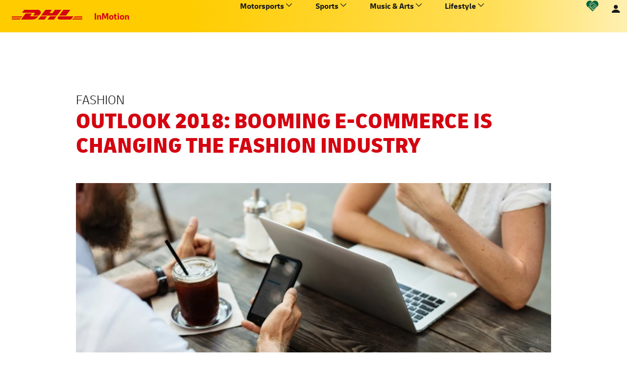

--- FILE ---
content_type: text/html; charset=UTF-8
request_url: https://inmotion.dhl/en/fashion/article/outlook-2018-booming-e-commerce-is-changing-the-fashion-industry
body_size: 32048
content:
<!DOCTYPE html><html lang="en"><head><meta charset="UTF-8" /><meta name="viewport" content="width=device-width, initial-scale=1, minimum-scale=1.0, user-scalable=no" /><link rel="icon" type="image/x-icon" href="/favicon.ico" /><meta property="fb:pages" content="121350964566751" /><meta property="fb:pages" content="244949190333" /><meta property="fb:pages" content="101978933230493" /><meta property="fb:pages" content="193176780718900" /><link rel="canonical" href="https://inmotion.dhl/en/fashion/article/outlook-2018-booming-e-commerce-is-changing-the-fashion-industry" /><title data-visible="Outlook 2018: Booming e-commerce is changing the fashion industry" >Outlook 2018: Booming e-commerce is changing the fashion industry</title><meta name="title" content="Outlook 2018: Booming e-commerce is changing the fashion industry" /><meta name="description" content="It&#039;s time to catch up on the booming e-commerce industry and the prospects of success of smaller businesses today. Sustainability remains..." /><meta property="og:type" content="website" /><meta property="og:title" content="Outlook 2018: Booming e-commerce is changing the fashion industry" /><meta property="og:site_name" content="DHL InMotion" /><meta property="og:description" content="It&#039;s time to catch up on the booming e-commerce industry and the prospects of success of smaller businesses today. Sustainability remains..." /><meta property="og:url" content="https://inmotion.dhl/en/fashion/article/outlook-2018-booming-e-commerce-is-changing-the-fashion-industry" /><meta property="og:image" content="https://images.inmotion.dhl/qAB908Fy_-Yp785HT2MFl4e8APxAOHQBI4jieUZxtOs/format:jpeg/width:1200/bG9jYWw6Ly8vdXBsb2Fkcy85NDB4NTMwLzVhNGM5ZDliMGQ5OWMuanBn" /><meta property="og:image:width" content="1200" /><meta property="og:image:height" content="677" /><meta name="twitter:card" content="summary_large_image" /><meta name="twitter:title" content="Outlook 2018: Booming e-commerce is changing the fashion industry" /><meta name="twitter:description" content="It&#039;s time to catch up on the booming e-commerce industry and the prospects of success of smaller businesses today. Sustainability remains..." /><meta name="twitter:image" content="https://images.inmotion.dhl/qAB908Fy_-Yp785HT2MFl4e8APxAOHQBI4jieUZxtOs/format:jpeg/width:1200/bG9jYWw6Ly8vdXBsb2Fkcy85NDB4NTMwLzVhNGM5ZDliMGQ5OWMuanBn" /><link rel="stylesheet" href="/build/fonts-latin-only.136f961d.css"><link rel="stylesheet" href="/build/5557.fa9c4c04.css"><link rel="stylesheet" href="/build/8018.b740ff30.css"><link rel="stylesheet" href="/build/816.32a11451.css"><link rel="stylesheet" href="/build/3290.cd082f0c.css"><link rel="stylesheet" href="/build/6134.26a25120.css"><link rel="stylesheet" href="/build/dhl.ed964c15.css"><link rel="stylesheet" href="https://cdn.jsdelivr.net/npm/emojione@4.0.0/extras/css/emojione.min.css"/><script nonce="d814f983a45868ab423071e2b1c34583">

    window.InMotionNonce = "d814f983a45868ab423071e2b1c34583";

            </script><script nonce="d814f983a45868ab423071e2b1c34583">

    dataLayer = [];

            </script><script type="application/ld+json">
{
  "@context" : "http://schema.org",
  "@type" : "NewsArticle",
  "mainEntityOfPage" : {
    "@type" : "WebPage",
    "@id" : "https://google.com/article",
    "url" : "https://inmotion.dhl/en/fashion/article/outlook-2018-booming-e-commerce-is-changing-the-fashion-industry"
  },
  "headline" : "Outlook 2018: Booming e-commerce is changing the fashion industry",
  "datePublished" : "2018-01-03T09:08:00+00:00",
  "dateModified" : "2018-01-03T09:11:20+00:00",
  "publisher" : {
    "@type" : "Organization",
    "name" : "DHL InMotion",
    "logo" : {
      "@type" : "ImageObject",
      "url" : "https://inmotion.dhl/img/dhl-logo.png",
      "width" : 429,
      "height" : 60
    }
  },
  "image" : {
    "@type" : "ImageObject",
    "url" : "https://images.inmotion.dhl/qAB908Fy_-Yp785HT2MFl4e8APxAOHQBI4jieUZxtOs/format:jpeg/width:1200/bG9jYWw6Ly8vdXBsb2Fkcy85NDB4NTMwLzVhNGM5ZDliMGQ5OWMuanBn",
    "width" : "metadata.image_width",
    "height" : "metadata.image_height"
  },
  "author" : {
    "@type" : "Organization",
    "name" : "DHL InMotion"
  }
}
</script><script nonce="d814f983a45868ab423071e2b1c34583">

    window._sp_queue = [];
        window._sp_ = {
            config: {
                accountId: 1602,
                propertyId: 14897,
                baseEndpoint: 'https://privacy.inmotion.dhl',
                                targetingParams: {
                    no_layer: "false",
                },
                gdpr: {
                    includeTcfApi: false
                },
                events: {
                onConsentReady: () => {
                    globalThis.InMotionConsentsReady = true
                    window.dispatchEvent(new CustomEvent('app:sourcepoint:consents_changed'));
                }
                },
            }
        }
        window.INMOTION_CMP_PM_ID = 984187;

            </script><script nonce="d814f983a45868ab423071e2b1c34583" src="https://privacy.inmotion.dhl/unified/wrapperMessagingWithoutDetection.js"></script></head><body
    
    class="article"
    data-captcha-key="6LdWMIIUAAAAAM1qxUS4oLgENxbeY_DguzXTIGqR"
      ><div class="inner-body"><header id="header"><div class="header-inner"><div class="header-nav"><div class="header-nav__logo"><a href="/" title="DHL InMotion" class="title"><img class="logo" src="/img/dhl-logo.svg" alt="DHL InMotion"/><span class="text">InMotion</span></a></div><div class="header-nav__menu"><nav class="nav-wrapper nav-wrapper--level-0" id="nav-99-wrapper"><div class='inner-items-wrapper'><ul class="menu-list-0"><li style="--i:1;" id="nav-2"><span class="item js-toggle-class" data-toggle-target="#nav-2-wrapper, #nav-2">

    Motorsports

            </span><div class="arrows js-toggle-class" data-toggle-target="#nav-2-wrapper, #nav-2"><span class='dhl-icons chevron-forward'></span><span class='dhl-icons chevron-back'></span><span class='dhl-icons chevron-up'></span><span class='dhl-icons chevron-down'></span></div><nav class="nav-wrapper nav-wrapper--level-1" id="nav-2-wrapper"><div class='inner-items-wrapper'><div class="nav-back js-toggle-class" data-toggle-target="#nav-2-wrapper"><span class='dhl-icons chevron-forward'></span><span class='dhl-icons chevron-back'></span><span>Back</span></div><ul class="menu-list-1"><li style="--i:1;" id="nav-4"><span class="item js-toggle-class" data-toggle-target="#nav-4-wrapper, #nav-4">

    Formula 1®

            </span><div class="arrows js-toggle-class" data-toggle-target="#nav-4-wrapper, #nav-4"><span class='dhl-icons chevron-forward'></span><span class='dhl-icons chevron-back'></span><span class='dhl-icons chevron-up'></span><span class='dhl-icons chevron-down'></span></div><nav class="nav-wrapper nav-wrapper--level-2" id="nav-4-wrapper"><div class='inner-items-wrapper'><div class="nav-back js-toggle-class" data-toggle-target="#nav-4-wrapper"><span class='dhl-icons chevron-forward'></span><span class='dhl-icons chevron-back'></span><span>Back</span></div><ul class="menu-list-2"><li style="--i:1;" id="nav-101"><a class="item" href="/formula-1/" target="_self">

    Delivering F1® across the Globe

            </a></li><li style="--i:2;" id="nav-309"><span class="item bold js-toggle-class" data-toggle-target="#nav-309-wrapper, #nav-309">

    Take Part & Win!

            </span><div class="arrows js-toggle-class" data-toggle-target="#nav-309-wrapper, #nav-309"><span class='dhl-icons chevron-forward'></span><span class='dhl-icons chevron-back'></span><span class='dhl-icons chevron-up'></span><span class='dhl-icons chevron-down'></span></div><nav class="nav-wrapper nav-wrapper--level-3" id="nav-309-wrapper"><div class='inner-items-wrapper'><div class="nav-back js-toggle-class" data-toggle-target="#nav-309-wrapper"><span class='dhl-icons chevron-forward'></span><span class='dhl-icons chevron-back'></span><span>Back</span></div><ul class="menu-list-3"><li style="--i:1;" id="nav-324"><a class="item" href="/formula-1/predict-the-fastest" target="_self">

    Predict the DHL Fastest

            </a></li></ul></div><section class="sec section nav-poster"><div class="inner-section"></div></section></nav></li><li style="--i:3;" id="nav-74"><a class="item icon-left" href="/en/formula-1/fastest-lap-award/" target="_self">

    DHL Fastest Lap Award

            </a></li><li style="--i:4;" id="nav-73"><a class="item icon-left" href="/en/formula-1/fastest-pit-stop-award/" target="_self">

    DHL Fastest Pit Stop Award

            </a></li><li style="--i:5;" id="nav-187"><a class="item" href="/formula-1/logistics-hub/" target="_self">

    Logistics Hub

            </a></li><li style="--i:6;" id="nav-292"><a class="item" href="/formula-1/race-behind-the-race" target="_self">

    The Race Behind The Race

            </a></li><li style="--i:7;" id="nav-275"><a class="item" href="/formula-1/movie" target="_self">

    F1® The Movie World Premiere

            </a></li><li style="--i:8;" id="nav-180"><a class="item" href="/fia" target="_self">

    DHL & FIA

            </a></li></ul></div><a class="nav-poster" href="/formula-1/" target="_self" title=""><section class="sec section"><div class="inner-section"></div><div class="background background--image background--width-3 background--cover" style=""><div class="background__media"><picture><source srcset="https://images.inmotion.dhl/qAjF7f0k88nlYGXgJSs_ELSW_8_7kgtZNRC89vG1Mh0/format:webp/width:320/quality:90/bG9jYWw6Ly8vdXBsb2Fkcy9jb250ZW50L01lbnUvMjAyNC9iYW5uZXIyX0YxLmpwZw 320w,https://images.inmotion.dhl/7i47Y7GhjrxwtRg50UuoWq2JAzq-JkXVZxjEmeHCHNY/format:webp/width:640/quality:90/bG9jYWw6Ly8vdXBsb2Fkcy9jb250ZW50L01lbnUvMjAyNC9iYW5uZXIyX0YxLmpwZw 640w,https://images.inmotion.dhl/gM7Y89d9y7A3xLC0nJzy4JBxETeym0SAbRV3VsYhYjI/format:webp/width:960/quality:90/bG9jYWw6Ly8vdXBsb2Fkcy9jb250ZW50L01lbnUvMjAyNC9iYW5uZXIyX0YxLmpwZw 960w,https://images.inmotion.dhl/kflpyT9MHzhnAWjFkFn_sUwjXlYRkx_-mo0vuPR-kRc/format:webp/width:1280/quality:90/bG9jYWw6Ly8vdXBsb2Fkcy9jb250ZW50L01lbnUvMjAyNC9iYW5uZXIyX0YxLmpwZw 1280w,https://images.inmotion.dhl/Qrf27dbYWuBlHsJrZf1K4VMA6dG0vkziAJwfNUHiabo/format:webp/width:1920/quality:90/bG9jYWw6Ly8vdXBsb2Fkcy9jb250ZW50L01lbnUvMjAyNC9iYW5uZXIyX0YxLmpwZw 1920w,https://images.inmotion.dhl/TLPWl2O84f78d1bP1gFEZv8vuJdnJvHQVFdSmqSy3ew/format:webp/width:2560/quality:94/bG9jYWw6Ly8vdXBsb2Fkcy9jb250ZW50L01lbnUvMjAyNC9iYW5uZXIyX0YxLmpwZw 2560w,https://images.inmotion.dhl/DC5EudC6XaQ79MFGs1Jg2VkxTeW4c3-hMZVtxUc3Vk0/format:webp/width:3440/quality:94/bG9jYWw6Ly8vdXBsb2Fkcy9jb250ZW50L01lbnUvMjAyNC9iYW5uZXIyX0YxLmpwZw 3440w" sizes="(min-width: 1200px) 1200px, 100vw" type="image/webp" /><source srcset="https://images.inmotion.dhl/SfIUGTScv3ef2GM34EbgTbgiSS1jRVB059f-MeHqvlk/format:jpeg/width:320/quality:90/bG9jYWw6Ly8vdXBsb2Fkcy9jb250ZW50L01lbnUvMjAyNC9iYW5uZXIyX0YxLmpwZw 320w,https://images.inmotion.dhl/uYxlZUp-j25o8g6sgEfmrYn5C8tzMqdxyNCos_bSm5k/format:jpeg/width:640/quality:90/bG9jYWw6Ly8vdXBsb2Fkcy9jb250ZW50L01lbnUvMjAyNC9iYW5uZXIyX0YxLmpwZw 640w,https://images.inmotion.dhl/LVIcJ-fAm4Z6br6BPfH4sXr1e8gLDa7DSivlciZ1Z0o/format:jpeg/width:960/quality:90/bG9jYWw6Ly8vdXBsb2Fkcy9jb250ZW50L01lbnUvMjAyNC9iYW5uZXIyX0YxLmpwZw 960w,https://images.inmotion.dhl/WrCR_zDl9O-eLZaZZB52zhjjAKwxFCvoqRX5uw3Y0qY/format:jpeg/width:1280/quality:90/bG9jYWw6Ly8vdXBsb2Fkcy9jb250ZW50L01lbnUvMjAyNC9iYW5uZXIyX0YxLmpwZw 1280w,https://images.inmotion.dhl/E2GMjsUmSevFIgcu2VMyCqM1JmVEQmc46tWB1gv9YC8/format:jpeg/width:1920/quality:90/bG9jYWw6Ly8vdXBsb2Fkcy9jb250ZW50L01lbnUvMjAyNC9iYW5uZXIyX0YxLmpwZw 1920w,https://images.inmotion.dhl/En3iG_q7sOCihgc_XMerxIKUfgeYaCZ2NLYP_mFN99c/format:jpeg/width:2560/quality:94/bG9jYWw6Ly8vdXBsb2Fkcy9jb250ZW50L01lbnUvMjAyNC9iYW5uZXIyX0YxLmpwZw 2560w,https://images.inmotion.dhl/bCaWpWYsjgSuFqRY2KINyorIpHgrXlvLcACU0YED_Ew/format:jpeg/width:3440/quality:94/bG9jYWw6Ly8vdXBsb2Fkcy9jb250ZW50L01lbnUvMjAyNC9iYW5uZXIyX0YxLmpwZw 3440w" sizes="(min-width: 1200px) 1200px, 100vw" type="image/jpeg" /><img class="image" src="https://images.inmotion.dhl/WhnjY0XOdKtWIa4CFTbj59P3HaUxKAGlAHffiybuO-g/format:jpeg/width:1200/bG9jYWw6Ly8vdXBsb2Fkcy9jb250ZW50L01lbnUvMjAyNC9iYW5uZXIyX0YxLmpwZw" width="1200" height="514" alt="" title="" loading="lazy"/></picture></div></div></section></a></nav></li><li style="--i:2;" id="nav-12"><span class="item js-toggle-class" data-toggle-target="#nav-12-wrapper, #nav-12">

    ABB FIA Formula E

            </span><div class="arrows js-toggle-class" data-toggle-target="#nav-12-wrapper, #nav-12"><span class='dhl-icons chevron-forward'></span><span class='dhl-icons chevron-back'></span><span class='dhl-icons chevron-up'></span><span class='dhl-icons chevron-down'></span></div><nav class="nav-wrapper nav-wrapper--level-2" id="nav-12-wrapper"><div class='inner-items-wrapper'><div class="nav-back js-toggle-class" data-toggle-target="#nav-12-wrapper"><span class='dhl-icons chevron-forward'></span><span class='dhl-icons chevron-back'></span><span>Back</span></div><ul class="menu-list-2"><li style="--i:1;" id="nav-103"><a class="item" href="/formula-e/" target="_self">

    DHL & Formula E

            </a></li><li style="--i:2;" id="nav-346"><a class="item" href="/formula-e/postcast-berlin" target="_self">

    Postcast - The Podcast

            </a></li><li style="--i:3;" id="nav-192"><a class="item" href="/formula-e/final-surge" target="_self">

    Final Surge Challenge

            </a></li><li style="--i:4;" id="nav-241"><a class="item" href="/formula-e/female-empowerment-programme" target="_self">

    Female Empowerment Programme

            </a></li><li style="--i:5;" id="nav-326"><a class="item" href="/formula-e/career" target="_self">

    Your career at DHL

            </a></li></ul></div><a class="nav-poster" href="/formula-e/move" target="_self" title=""><section class="sec section"><div class="inner-section"></div><div class="background background--image background--width-3 background--cover" style=""><div class="background__media"><picture><source srcset="https://images.inmotion.dhl/RGzu4JLPCDImtoAosafIjpFOIAOlc5jFD_fuXCPo6ME/format:webp/width:320/quality:90/bG9jYWw6Ly8vdXBsb2Fkcy9jb250ZW50L01lbnUvMjAyNS9iYW5uZXIyX0ZFLmpwZw 320w,https://images.inmotion.dhl/uixWWju0SjIa5S3k0iXB1wsJwBLEq8JtTx8S3E1WzMU/format:webp/width:640/quality:90/bG9jYWw6Ly8vdXBsb2Fkcy9jb250ZW50L01lbnUvMjAyNS9iYW5uZXIyX0ZFLmpwZw 640w,https://images.inmotion.dhl/pPIAbiO2o_T7rzZ9tirEp6WgFzXxOpWfpD5By6qUZ78/format:webp/width:960/quality:90/bG9jYWw6Ly8vdXBsb2Fkcy9jb250ZW50L01lbnUvMjAyNS9iYW5uZXIyX0ZFLmpwZw 960w,https://images.inmotion.dhl/xum9F6VOrhukOsZRQaKNNxzfsIsbfrcYHS_sd4SVLKo/format:webp/width:1280/quality:90/bG9jYWw6Ly8vdXBsb2Fkcy9jb250ZW50L01lbnUvMjAyNS9iYW5uZXIyX0ZFLmpwZw 1280w,https://images.inmotion.dhl/Ywl_fTiG5yX96M6EqMIECukf13E5gE3sLogBy1mE9TI/format:webp/width:1920/quality:90/bG9jYWw6Ly8vdXBsb2Fkcy9jb250ZW50L01lbnUvMjAyNS9iYW5uZXIyX0ZFLmpwZw 1920w,https://images.inmotion.dhl/gdNanwcCctTJMD3RWBL4VfwILzoqfyKgEN9h0gvelW8/format:webp/width:2560/quality:94/bG9jYWw6Ly8vdXBsb2Fkcy9jb250ZW50L01lbnUvMjAyNS9iYW5uZXIyX0ZFLmpwZw 2560w,https://images.inmotion.dhl/p54rJiExdSwffcJuDH-b_4IB5TF3596fIIIYVwnvHA4/format:webp/width:3440/quality:94/bG9jYWw6Ly8vdXBsb2Fkcy9jb250ZW50L01lbnUvMjAyNS9iYW5uZXIyX0ZFLmpwZw 3440w" sizes="(min-width: 1200px) 1200px, 100vw" type="image/webp" /><source srcset="https://images.inmotion.dhl/cmnl6m_47QIsQZAFcKtvOvw097fak8__-EYW8h_ykmo/format:jpeg/width:320/quality:90/bG9jYWw6Ly8vdXBsb2Fkcy9jb250ZW50L01lbnUvMjAyNS9iYW5uZXIyX0ZFLmpwZw 320w,https://images.inmotion.dhl/qyqBAsRsM9Xpcn8DpKbngJR7we20Jk5WejSEGulvgSI/format:jpeg/width:640/quality:90/bG9jYWw6Ly8vdXBsb2Fkcy9jb250ZW50L01lbnUvMjAyNS9iYW5uZXIyX0ZFLmpwZw 640w,https://images.inmotion.dhl/bz_QjSz4-2Q2GLPW9m1jrXKoSdW0Mw83qLBdoifCbo8/format:jpeg/width:960/quality:90/bG9jYWw6Ly8vdXBsb2Fkcy9jb250ZW50L01lbnUvMjAyNS9iYW5uZXIyX0ZFLmpwZw 960w,https://images.inmotion.dhl/m0-Hokzz059ZE6mh3fZoU-UgBW5EfsdV6utIJQtYIy8/format:jpeg/width:1280/quality:90/bG9jYWw6Ly8vdXBsb2Fkcy9jb250ZW50L01lbnUvMjAyNS9iYW5uZXIyX0ZFLmpwZw 1280w,https://images.inmotion.dhl/k_vslrUMaMaEKFw-mlc8n29dztFDmZU1krPpQMgGSiQ/format:jpeg/width:1920/quality:90/bG9jYWw6Ly8vdXBsb2Fkcy9jb250ZW50L01lbnUvMjAyNS9iYW5uZXIyX0ZFLmpwZw 1920w,https://images.inmotion.dhl/O8lvpOihYhF6NBCMYMdSpwwqRuZrb44xQ8HU1hzwSB4/format:jpeg/width:2560/quality:94/bG9jYWw6Ly8vdXBsb2Fkcy9jb250ZW50L01lbnUvMjAyNS9iYW5uZXIyX0ZFLmpwZw 2560w,https://images.inmotion.dhl/HbZlak9mQxMeZPVe1xDyl89CpqSD5JO63voxiKSFJTY/format:jpeg/width:3440/quality:94/bG9jYWw6Ly8vdXBsb2Fkcy9jb250ZW50L01lbnUvMjAyNS9iYW5uZXIyX0ZFLmpwZw 3440w" sizes="(min-width: 1200px) 1200px, 100vw" type="image/jpeg" /><img class="image" src="https://images.inmotion.dhl/Um24J7-FZug3Zkl9-TpRC82HeJxUvms367ZwwXOG-OI/format:jpeg/width:1200/bG9jYWw6Ly8vdXBsb2Fkcy9jb250ZW50L01lbnUvMjAyNS9iYW5uZXIyX0ZFLmpwZw" width="1200" height="514" alt="" title="" loading="lazy"/></picture></div></div></section></a></nav></li><li style="--i:3;" id="nav-10"><span class="item js-toggle-class" data-toggle-target="#nav-10-wrapper, #nav-10">

    MotoGP™

            </span><div class="arrows js-toggle-class" data-toggle-target="#nav-10-wrapper, #nav-10"><span class='dhl-icons chevron-forward'></span><span class='dhl-icons chevron-back'></span><span class='dhl-icons chevron-up'></span><span class='dhl-icons chevron-down'></span></div><nav class="nav-wrapper nav-wrapper--level-2" id="nav-10-wrapper"><div class='inner-items-wrapper'><div class="nav-back js-toggle-class" data-toggle-target="#nav-10-wrapper"><span class='dhl-icons chevron-forward'></span><span class='dhl-icons chevron-back'></span><span>Back</span></div><ul class="menu-list-2"><li style="--i:1;" id="nav-102"><a class="item" href="/motogp/" target="_self">

    DHL & MotoGP™

            </a></li><li style="--i:2;" id="nav-339"><a class="item" href="/motogp/send-it" target="_self">

    Artists Send It

            </a></li></ul></div><a class="nav-poster" href="/motogp/" target="_self" title=""><section class="sec section"><div class="inner-section"></div><div class="background background--image background--width-3 background--cover" style=""><div class="background__media"><picture><source srcset="https://images.inmotion.dhl/LAGke7My6pkJngve4GHHJV7Dg2PpCJLCzKVfmwUAZh0/format:webp/width:320/quality:90/bG9jYWw6Ly8vdXBsb2Fkcy9jb250ZW50L01lbnUvMjAyNC9iYW5uZXIyX21vdG9ncC5qcGc 320w,https://images.inmotion.dhl/FvshDxQt3pm4TUZLEU47URC5Ij2H1MdfYVsRVqJWLjo/format:webp/width:640/quality:90/bG9jYWw6Ly8vdXBsb2Fkcy9jb250ZW50L01lbnUvMjAyNC9iYW5uZXIyX21vdG9ncC5qcGc 640w,https://images.inmotion.dhl/okiKRaQj3QRJ-eA_9SdWCO0m9zFNzq_rE_jlCGAZMkE/format:webp/width:960/quality:90/bG9jYWw6Ly8vdXBsb2Fkcy9jb250ZW50L01lbnUvMjAyNC9iYW5uZXIyX21vdG9ncC5qcGc 960w,https://images.inmotion.dhl/9NYhU3UQJt5lOhwAFgvD6LeRaIaIIEleKQH7WartxMU/format:webp/width:1280/quality:90/bG9jYWw6Ly8vdXBsb2Fkcy9jb250ZW50L01lbnUvMjAyNC9iYW5uZXIyX21vdG9ncC5qcGc 1280w,https://images.inmotion.dhl/p5arWVEuthesAFcUCHKf4UYDokEYbLHQfpsLDvCKouA/format:webp/width:1920/quality:90/bG9jYWw6Ly8vdXBsb2Fkcy9jb250ZW50L01lbnUvMjAyNC9iYW5uZXIyX21vdG9ncC5qcGc 1920w,https://images.inmotion.dhl/nBfDUyxAMTne-IcJNL-hvQrdOxZV27OCNJmM7u_Acg8/format:webp/width:2560/quality:94/bG9jYWw6Ly8vdXBsb2Fkcy9jb250ZW50L01lbnUvMjAyNC9iYW5uZXIyX21vdG9ncC5qcGc 2560w,https://images.inmotion.dhl/Qhs1VGSmv77oL1_850XSjAlwA9rsA-a6xTfzk7dfpmw/format:webp/width:3440/quality:94/bG9jYWw6Ly8vdXBsb2Fkcy9jb250ZW50L01lbnUvMjAyNC9iYW5uZXIyX21vdG9ncC5qcGc 3440w" sizes="(min-width: 1200px) 1200px, 100vw" type="image/webp" /><source srcset="https://images.inmotion.dhl/WasGV9Y0SK7KE9J9znq9eq2iizSe9rAmvwdc3c6IlSY/format:jpeg/width:320/quality:90/bG9jYWw6Ly8vdXBsb2Fkcy9jb250ZW50L01lbnUvMjAyNC9iYW5uZXIyX21vdG9ncC5qcGc 320w,https://images.inmotion.dhl/ro9YnT-7k-PYMExMcS31tWua5WVO8vRLwg5E8QfNPWg/format:jpeg/width:640/quality:90/bG9jYWw6Ly8vdXBsb2Fkcy9jb250ZW50L01lbnUvMjAyNC9iYW5uZXIyX21vdG9ncC5qcGc 640w,https://images.inmotion.dhl/6XOId98yyVYYf3JMd91y0zk-A7j9ZbDfzJ4fxDjLHxQ/format:jpeg/width:960/quality:90/bG9jYWw6Ly8vdXBsb2Fkcy9jb250ZW50L01lbnUvMjAyNC9iYW5uZXIyX21vdG9ncC5qcGc 960w,https://images.inmotion.dhl/pasTy-TKG1pBnd4dZXLzWe65b53zOYqrHMrmi13p6NY/format:jpeg/width:1280/quality:90/bG9jYWw6Ly8vdXBsb2Fkcy9jb250ZW50L01lbnUvMjAyNC9iYW5uZXIyX21vdG9ncC5qcGc 1280w,https://images.inmotion.dhl/TZ92-Tf6CWuPy3vgwMWxJI90p9YzNzVB2CtFj9ikkyY/format:jpeg/width:1920/quality:90/bG9jYWw6Ly8vdXBsb2Fkcy9jb250ZW50L01lbnUvMjAyNC9iYW5uZXIyX21vdG9ncC5qcGc 1920w,https://images.inmotion.dhl/cyG7MFcm-0dE-3Oq-UISXPBW9xlOPWtvknIAbF5BuNA/format:jpeg/width:2560/quality:94/bG9jYWw6Ly8vdXBsb2Fkcy9jb250ZW50L01lbnUvMjAyNC9iYW5uZXIyX21vdG9ncC5qcGc 2560w,https://images.inmotion.dhl/E9sPbiX-Jox-DS1tFl1qRqcX3iTNkGFCsZlFuWq-fp4/format:jpeg/width:3440/quality:94/bG9jYWw6Ly8vdXBsb2Fkcy9jb250ZW50L01lbnUvMjAyNC9iYW5uZXIyX21vdG9ncC5qcGc 3440w" sizes="(min-width: 1200px) 1200px, 100vw" type="image/jpeg" /><img class="image" src="https://images.inmotion.dhl/-4YW2mJ_XXq2PFgJT-lPT_LH4LyZoNFgOycd0UoooMM/format:jpeg/width:1200/bG9jYWw6Ly8vdXBsb2Fkcy9jb250ZW50L01lbnUvMjAyNC9iYW5uZXIyX21vdG9ncC5qcGc" width="1200" height="514" alt="" title="" loading="lazy"/></picture></div></div></section></a></nav></li><li style="--i:4;" id="nav-16"><span class="item js-toggle-class" data-toggle-target="#nav-16-wrapper, #nav-16">

    FIA WEC

            </span><div class="arrows js-toggle-class" data-toggle-target="#nav-16-wrapper, #nav-16"><span class='dhl-icons chevron-forward'></span><span class='dhl-icons chevron-back'></span><span class='dhl-icons chevron-up'></span><span class='dhl-icons chevron-down'></span></div><nav class="nav-wrapper nav-wrapper--level-2" id="nav-16-wrapper"><div class='inner-items-wrapper'><div class="nav-back js-toggle-class" data-toggle-target="#nav-16-wrapper"><span class='dhl-icons chevron-forward'></span><span class='dhl-icons chevron-back'></span><span>Back</span></div><ul class="menu-list-2"><li style="--i:1;" id="nav-105"><a class="item" href="/wec/" target="_self">

    DHL & WEC

            </a></li><li style="--i:2;" id="nav-327"><a class="item" href="/wec/quiz" target="_self">

    FIA WEC Quiz

            </a></li><li style="--i:3;" id="nav-350"><a class="item" href="/wec/100races" target="_self">

    100 Races Delivered

            </a></li></ul></div><a class="nav-poster" href="/wec/" target="_self" title=""><section class="sec section"><div class="inner-section"></div><div class="background background--image background--width-3 background--cover" style=""><div class="background__media"><picture><source srcset="https://images.inmotion.dhl/kmCYRUZfmTPUUJFNkThkUnmufnn-5KcMOGxcAmYkG_E/format:webp/width:320/quality:90/bG9jYWw6Ly8vdXBsb2Fkcy9jb250ZW50LzIwMjUvMDFfTW90b3JzcG9ydHMvMDNfV0VDL01lbnVfV0VDXzIwMjUuanBn 320w,https://images.inmotion.dhl/obx6PMydmJQhvrTF9FdQ68QKFkMKWBLQi2aDwYjZATA/format:webp/width:640/quality:90/bG9jYWw6Ly8vdXBsb2Fkcy9jb250ZW50LzIwMjUvMDFfTW90b3JzcG9ydHMvMDNfV0VDL01lbnVfV0VDXzIwMjUuanBn 640w,https://images.inmotion.dhl/gCZRi27eKu_xc9xmUXWnaiCNi7EfFQ957rGdAmemfOw/format:webp/width:960/quality:90/bG9jYWw6Ly8vdXBsb2Fkcy9jb250ZW50LzIwMjUvMDFfTW90b3JzcG9ydHMvMDNfV0VDL01lbnVfV0VDXzIwMjUuanBn 960w,https://images.inmotion.dhl/1S5rDTnh-0A8w_CVaKwaX8TD0rEEqI1qvVQQdffqZqc/format:webp/width:1280/quality:90/bG9jYWw6Ly8vdXBsb2Fkcy9jb250ZW50LzIwMjUvMDFfTW90b3JzcG9ydHMvMDNfV0VDL01lbnVfV0VDXzIwMjUuanBn 1280w,https://images.inmotion.dhl/gVGEKFbK0UN4aN3a3k5i8utgBvO7_c-ZSr76oRM2zWI/format:webp/width:1920/quality:90/bG9jYWw6Ly8vdXBsb2Fkcy9jb250ZW50LzIwMjUvMDFfTW90b3JzcG9ydHMvMDNfV0VDL01lbnVfV0VDXzIwMjUuanBn 1920w,https://images.inmotion.dhl/CKI5AF9f4Ea9Qbd5L06ctMYTFtz_lJ_gI00WXCApC0o/format:webp/width:2560/quality:94/bG9jYWw6Ly8vdXBsb2Fkcy9jb250ZW50LzIwMjUvMDFfTW90b3JzcG9ydHMvMDNfV0VDL01lbnVfV0VDXzIwMjUuanBn 2560w,https://images.inmotion.dhl/CmY2_aMlkd500aXQZd-GBbqRryw4Z77RdBpXQs56rJQ/format:webp/width:3440/quality:94/bG9jYWw6Ly8vdXBsb2Fkcy9jb250ZW50LzIwMjUvMDFfTW90b3JzcG9ydHMvMDNfV0VDL01lbnVfV0VDXzIwMjUuanBn 3440w" sizes="(min-width: 1200px) 1200px, 100vw" type="image/webp" /><source srcset="https://images.inmotion.dhl/saCo6_quGnnKRGrpcdAkV3jJ951BI_MErrknt7R9AG0/format:jpeg/width:320/quality:90/bG9jYWw6Ly8vdXBsb2Fkcy9jb250ZW50LzIwMjUvMDFfTW90b3JzcG9ydHMvMDNfV0VDL01lbnVfV0VDXzIwMjUuanBn 320w,https://images.inmotion.dhl/a52bTJxRtbESiJo8D9EHwW0OcSWE3rfOahafZbb0qk4/format:jpeg/width:640/quality:90/bG9jYWw6Ly8vdXBsb2Fkcy9jb250ZW50LzIwMjUvMDFfTW90b3JzcG9ydHMvMDNfV0VDL01lbnVfV0VDXzIwMjUuanBn 640w,https://images.inmotion.dhl/nV_jMxS3aajPAHzvP2T4Z1Y6BBbD-8iTvnmrmrhmtfs/format:jpeg/width:960/quality:90/bG9jYWw6Ly8vdXBsb2Fkcy9jb250ZW50LzIwMjUvMDFfTW90b3JzcG9ydHMvMDNfV0VDL01lbnVfV0VDXzIwMjUuanBn 960w,https://images.inmotion.dhl/YLIzwkIcAT52jKPmVAObbYjeUXPylHEE7vKsbSAyTgo/format:jpeg/width:1280/quality:90/bG9jYWw6Ly8vdXBsb2Fkcy9jb250ZW50LzIwMjUvMDFfTW90b3JzcG9ydHMvMDNfV0VDL01lbnVfV0VDXzIwMjUuanBn 1280w,https://images.inmotion.dhl/60yKOwU2il2RcjHeKgHMd96wu8nXM_TD9DEW7TA_p9Q/format:jpeg/width:1920/quality:90/bG9jYWw6Ly8vdXBsb2Fkcy9jb250ZW50LzIwMjUvMDFfTW90b3JzcG9ydHMvMDNfV0VDL01lbnVfV0VDXzIwMjUuanBn 1920w,https://images.inmotion.dhl/5xCY2_PnJ8aMBt4Ui4Mb6mcZTLRYAX022udDw-u1NUM/format:jpeg/width:2560/quality:94/bG9jYWw6Ly8vdXBsb2Fkcy9jb250ZW50LzIwMjUvMDFfTW90b3JzcG9ydHMvMDNfV0VDL01lbnVfV0VDXzIwMjUuanBn 2560w,https://images.inmotion.dhl/YuzQk5A5yl5gQS2tO3MzT9r4VmI0sr4LKa1lB-K8tMg/format:jpeg/width:3440/quality:94/bG9jYWw6Ly8vdXBsb2Fkcy9jb250ZW50LzIwMjUvMDFfTW90b3JzcG9ydHMvMDNfV0VDL01lbnVfV0VDXzIwMjUuanBn 3440w" sizes="(min-width: 1200px) 1200px, 100vw" type="image/jpeg" /><img class="image" src="https://images.inmotion.dhl/iOE5E1mKovhRHnJFvqZTlomQRLm7JqG4FqhIBfyZ4S0/format:jpeg/width:1200/bG9jYWw6Ly8vdXBsb2Fkcy9jb250ZW50LzIwMjUvMDFfTW90b3JzcG9ydHMvMDNfV0VDL01lbnVfV0VDXzIwMjUuanBn" width="1200" height="514" alt="" title="" loading="lazy"/></picture></div></div></section></a></nav></li></ul></div><a class="nav-poster" href="/formula-e" target="_self" title=""><section class="sec section"><div class="inner-section"><header class="headline-group headline-group--margined"><h3 class="headline"><span style="color:#000">Unlock. Design. Win.</span></h3><p class="subline"><span style="color:#000">DHL xFormula E: MyEvo Garage</span></p></header></div><div class="background background--image background--width-3 background--cover" style=""><div class="background__media"><picture><source srcset="https://images.inmotion.dhl/EEyToR72mLk8btZJvur_9BNHWoStHQmgulQ-XfmsF64/format:webp/width:320/quality:90/bG9jYWw6Ly8vdXBsb2Fkcy9jb250ZW50L01lbnUvMjAyNS9iYW5uZXJfbW90b3JzcG9ydHMuanBn 320w,https://images.inmotion.dhl/no6c1_nGCaezUkUEz3ZFqk0ZwXlmIGWKUALhPYR7Rm0/format:webp/width:640/quality:90/bG9jYWw6Ly8vdXBsb2Fkcy9jb250ZW50L01lbnUvMjAyNS9iYW5uZXJfbW90b3JzcG9ydHMuanBn 640w,https://images.inmotion.dhl/SqkNOc8h2V7h_1U_DUGVAdrOmXExWGORCsHbwTuBTfk/format:webp/width:960/quality:90/bG9jYWw6Ly8vdXBsb2Fkcy9jb250ZW50L01lbnUvMjAyNS9iYW5uZXJfbW90b3JzcG9ydHMuanBn 960w,https://images.inmotion.dhl/bpxMZpuGk4BJr06WwpvHLXDDH81yYhE8Nsd6iuyOsAE/format:webp/width:1280/quality:90/bG9jYWw6Ly8vdXBsb2Fkcy9jb250ZW50L01lbnUvMjAyNS9iYW5uZXJfbW90b3JzcG9ydHMuanBn 1280w,https://images.inmotion.dhl/fWJIYbEIxybRNQIl56CjGUOMdtbsf_84hPbK8PE1EGM/format:webp/width:1920/quality:90/bG9jYWw6Ly8vdXBsb2Fkcy9jb250ZW50L01lbnUvMjAyNS9iYW5uZXJfbW90b3JzcG9ydHMuanBn 1920w,https://images.inmotion.dhl/ZThLADpaT-NuVFW2qyKqrxoAmMtFNKkOubAk1vZePKg/format:webp/width:2560/quality:94/bG9jYWw6Ly8vdXBsb2Fkcy9jb250ZW50L01lbnUvMjAyNS9iYW5uZXJfbW90b3JzcG9ydHMuanBn 2560w,https://images.inmotion.dhl/JDSHzN_UZwlsQhPrESpnZLusKb4Q2pkXLntXlwtAFxA/format:webp/width:3440/quality:94/bG9jYWw6Ly8vdXBsb2Fkcy9jb250ZW50L01lbnUvMjAyNS9iYW5uZXJfbW90b3JzcG9ydHMuanBn 3440w" sizes="(min-width: 1200px) 1200px, 100vw" type="image/webp" /><source srcset="https://images.inmotion.dhl/zII_VWDL7PwW7PFdHrRqWIMxuRbO9nmeE1srqLgRD-M/format:jpeg/width:320/quality:90/bG9jYWw6Ly8vdXBsb2Fkcy9jb250ZW50L01lbnUvMjAyNS9iYW5uZXJfbW90b3JzcG9ydHMuanBn 320w,https://images.inmotion.dhl/_BcPLH28AGDqIwKpsRjOvGEsFgubCtuWxWmapFOndZ4/format:jpeg/width:640/quality:90/bG9jYWw6Ly8vdXBsb2Fkcy9jb250ZW50L01lbnUvMjAyNS9iYW5uZXJfbW90b3JzcG9ydHMuanBn 640w,https://images.inmotion.dhl/EOFaeuSpmSRz0wNbJoqYEsdyv1v55EAucj_maQ1DYrM/format:jpeg/width:960/quality:90/bG9jYWw6Ly8vdXBsb2Fkcy9jb250ZW50L01lbnUvMjAyNS9iYW5uZXJfbW90b3JzcG9ydHMuanBn 960w,https://images.inmotion.dhl/Baf5y_JEvaBFvCwmrfyBxSrh_RFKC-jQ8OslkdCgArY/format:jpeg/width:1280/quality:90/bG9jYWw6Ly8vdXBsb2Fkcy9jb250ZW50L01lbnUvMjAyNS9iYW5uZXJfbW90b3JzcG9ydHMuanBn 1280w,https://images.inmotion.dhl/G9rYTUPyJjgQt71UmVKEhH8or50Xg2pJwJN_4yHuhhc/format:jpeg/width:1920/quality:90/bG9jYWw6Ly8vdXBsb2Fkcy9jb250ZW50L01lbnUvMjAyNS9iYW5uZXJfbW90b3JzcG9ydHMuanBn 1920w,https://images.inmotion.dhl/Tn3C9tcPc7kQu4KHJXX6NTCAIKXx5wQQmribD4STA_I/format:jpeg/width:2560/quality:94/bG9jYWw6Ly8vdXBsb2Fkcy9jb250ZW50L01lbnUvMjAyNS9iYW5uZXJfbW90b3JzcG9ydHMuanBn 2560w,https://images.inmotion.dhl/0fOOPlRx_jLwxdKio-eue_Kh_xLcWv6okaLj-VXICd0/format:jpeg/width:3440/quality:94/bG9jYWw6Ly8vdXBsb2Fkcy9jb250ZW50L01lbnUvMjAyNS9iYW5uZXJfbW90b3JzcG9ydHMuanBn 3440w" sizes="(min-width: 1200px) 1200px, 100vw" type="image/jpeg" /><img class="image" src="https://images.inmotion.dhl/nnJY1jJLPRukptB_s-PDwrWoeLwYMu3CdzUzgaVsNG0/format:jpeg/width:1200/bG9jYWw6Ly8vdXBsb2Fkcy9jb250ZW50L01lbnUvMjAyNS9iYW5uZXJfbW90b3JzcG9ydHMuanBn" width="1200" height="180" alt="" title="" loading="lazy"/></picture></div></div></section></a></nav></li><li style="--i:2;" id="nav-3"><span class="item js-toggle-class" data-toggle-target="#nav-3-wrapper, #nav-3">

    Sports

            </span><div class="arrows js-toggle-class" data-toggle-target="#nav-3-wrapper, #nav-3"><span class='dhl-icons chevron-forward'></span><span class='dhl-icons chevron-back'></span><span class='dhl-icons chevron-up'></span><span class='dhl-icons chevron-down'></span></div><nav class="nav-wrapper nav-wrapper--level-1" id="nav-3-wrapper"><div class='inner-items-wrapper'><div class="nav-back js-toggle-class" data-toggle-target="#nav-3-wrapper"><span class='dhl-icons chevron-forward'></span><span class='dhl-icons chevron-back'></span><span>Back</span></div><ul class="menu-list-1"><li style="--i:1;" id="nav-19"><span class="item js-toggle-class" data-toggle-target="#nav-19-wrapper, #nav-19">

    Manchester United

            </span><div class="arrows js-toggle-class" data-toggle-target="#nav-19-wrapper, #nav-19"><span class='dhl-icons chevron-forward'></span><span class='dhl-icons chevron-back'></span><span class='dhl-icons chevron-up'></span><span class='dhl-icons chevron-down'></span></div><nav class="nav-wrapper nav-wrapper--level-2" id="nav-19-wrapper"><div class='inner-items-wrapper'><div class="nav-back js-toggle-class" data-toggle-target="#nav-19-wrapper"><span class='dhl-icons chevron-forward'></span><span class='dhl-icons chevron-back'></span><span>Back</span></div><ul class="menu-list-2"><li style="--i:1;" id="nav-108"><a class="item" href="/manchester-united/" target="_self">

    DHL & Manchester United

            </a></li><li style="--i:2;" id="nav-201"><a class="item" href="https://inmotion.dhl/manchester-united/shirt-delivery/" target="_self">

    Shirt Delivery

            </a></li></ul></div><a class="nav-poster" href="/manchester-united/" target="_self" title=""><section class="sec section"><div class="inner-section"></div><div class="background background--image background--width-3 background--cover" style=""><div class="background__media"><picture><source srcset="https://images.inmotion.dhl/J5eAOQGXZhzK3fZL2ZsTTHk1Mo3EY8f8DkM93fo-V3c/format:webp/width:320/quality:90/bG9jYWw6Ly8vdXBsb2Fkcy9jb250ZW50L01lbnUvMjAyNC9iYW5uZXIzX01hblV0ZC5wbmc 320w,https://images.inmotion.dhl/47kIoailcBaLuHXPkz5g2yMzFZFOfaYev_ys3uE48hk/format:webp/width:640/quality:90/bG9jYWw6Ly8vdXBsb2Fkcy9jb250ZW50L01lbnUvMjAyNC9iYW5uZXIzX01hblV0ZC5wbmc 640w,https://images.inmotion.dhl/OOAG6l1Sn4g0D4NoA2mh8eogaiZeMnyxV4LPr_5behg/format:webp/width:960/quality:90/bG9jYWw6Ly8vdXBsb2Fkcy9jb250ZW50L01lbnUvMjAyNC9iYW5uZXIzX01hblV0ZC5wbmc 960w,https://images.inmotion.dhl/QtivBBbNne7dqR8Qg6HY5EvsUZPyxjlPg5lEh8Ta4tg/format:webp/width:1280/quality:90/bG9jYWw6Ly8vdXBsb2Fkcy9jb250ZW50L01lbnUvMjAyNC9iYW5uZXIzX01hblV0ZC5wbmc 1280w,https://images.inmotion.dhl/vRZyNcNqFB8rqL7WcHZgeAIBEwYW9_qxbDVCNiMJ0lI/format:webp/width:1920/quality:90/bG9jYWw6Ly8vdXBsb2Fkcy9jb250ZW50L01lbnUvMjAyNC9iYW5uZXIzX01hblV0ZC5wbmc 1920w,https://images.inmotion.dhl/fCcgGui3rTyOXpq-pKLlsCXDLzOjwaA016C2pMSvjq0/format:webp/width:2560/quality:94/bG9jYWw6Ly8vdXBsb2Fkcy9jb250ZW50L01lbnUvMjAyNC9iYW5uZXIzX01hblV0ZC5wbmc 2560w,https://images.inmotion.dhl/cBf9HfRB27e67HVxehi49SLMR3Oxb0o8k_7oqYtRvmo/format:webp/width:3440/quality:94/bG9jYWw6Ly8vdXBsb2Fkcy9jb250ZW50L01lbnUvMjAyNC9iYW5uZXIzX01hblV0ZC5wbmc 3440w" sizes="(min-width: 1200px) 1200px, 100vw" type="image/webp" /><source srcset="https://images.inmotion.dhl/1vhW_5ycjb1ctBFp9uVFfr9fqxYenNL0VkF5RAZWpCo/format:png/width:320/quality:90/bG9jYWw6Ly8vdXBsb2Fkcy9jb250ZW50L01lbnUvMjAyNC9iYW5uZXIzX01hblV0ZC5wbmc 320w,https://images.inmotion.dhl/1tSdcEJU7YScR8WNHPApJ9ftv9JJP2zPvI5Q-_WpI88/format:png/width:640/quality:90/bG9jYWw6Ly8vdXBsb2Fkcy9jb250ZW50L01lbnUvMjAyNC9iYW5uZXIzX01hblV0ZC5wbmc 640w,https://images.inmotion.dhl/MELmsVXpaJ9Ufd1saktOREH64rW0I9xPEZZGIGQSDxI/format:png/width:960/quality:90/bG9jYWw6Ly8vdXBsb2Fkcy9jb250ZW50L01lbnUvMjAyNC9iYW5uZXIzX01hblV0ZC5wbmc 960w,https://images.inmotion.dhl/uRXE1LKKgqLTl5adLJ8eT3dh9fvlNU0Liykv6ZByXoo/format:png/width:1280/quality:90/bG9jYWw6Ly8vdXBsb2Fkcy9jb250ZW50L01lbnUvMjAyNC9iYW5uZXIzX01hblV0ZC5wbmc 1280w,https://images.inmotion.dhl/WaWUU9zYPvDRYnI9zXrP3s95Jq-3XHrCEOidmuGzTgk/format:png/width:1920/quality:90/bG9jYWw6Ly8vdXBsb2Fkcy9jb250ZW50L01lbnUvMjAyNC9iYW5uZXIzX01hblV0ZC5wbmc 1920w,https://images.inmotion.dhl/4LINsO2LT_bVWFSlinxBJP6MxT06To_5z9brW6v0Tdg/format:png/width:2560/quality:94/bG9jYWw6Ly8vdXBsb2Fkcy9jb250ZW50L01lbnUvMjAyNC9iYW5uZXIzX01hblV0ZC5wbmc 2560w,https://images.inmotion.dhl/f_doG_OeLBjGxdLLdiB8VAbWIxNupF47_S6Syif5BAs/format:png/width:3440/quality:94/bG9jYWw6Ly8vdXBsb2Fkcy9jb250ZW50L01lbnUvMjAyNC9iYW5uZXIzX01hblV0ZC5wbmc 3440w" sizes="(min-width: 1200px) 1200px, 100vw" type="image/png" /><img class="image" src="https://images.inmotion.dhl/CGTvCnLb14QMUXCY3LK-OCzyGzigNj_ynmcZ29UotbQ/format:png/width:1200/bG9jYWw6Ly8vdXBsb2Fkcy9jb250ZW50L01lbnUvMjAyNC9iYW5uZXIzX01hblV0ZC5wbmc" width="1200" height="514" alt="" title="" loading="lazy"/></picture></div></div></section></a></nav></li><li style="--i:2;" id="nav-40"><span class="item js-toggle-class" data-toggle-target="#nav-40-wrapper, #nav-40">

    EFG esports

            </span><div class="arrows js-toggle-class" data-toggle-target="#nav-40-wrapper, #nav-40"><span class='dhl-icons chevron-forward'></span><span class='dhl-icons chevron-back'></span><span class='dhl-icons chevron-up'></span><span class='dhl-icons chevron-down'></span></div><nav class="nav-wrapper nav-wrapper--level-2" id="nav-40-wrapper"><div class='inner-items-wrapper'><div class="nav-back js-toggle-class" data-toggle-target="#nav-40-wrapper"><span class='dhl-icons chevron-forward'></span><span class='dhl-icons chevron-back'></span><span>Back</span></div><ul class="menu-list-2"><li style="--i:1;" id="nav-110"><a class="item" href="/esports" target="_self">

    DHL & EFG

            </a></li><li style="--i:2;" id="nav-313"><span class="item js-toggle-class" data-toggle-target="#nav-313-wrapper, #nav-313">

    Counter Strike

            </span><div class="arrows js-toggle-class" data-toggle-target="#nav-313-wrapper, #nav-313"><span class='dhl-icons chevron-forward'></span><span class='dhl-icons chevron-back'></span><span class='dhl-icons chevron-up'></span><span class='dhl-icons chevron-down'></span></div><nav class="nav-wrapper nav-wrapper--level-3" id="nav-313-wrapper"><div class='inner-items-wrapper'><div class="nav-back js-toggle-class" data-toggle-target="#nav-313-wrapper"><span class='dhl-icons chevron-forward'></span><span class='dhl-icons chevron-back'></span><span>Back</span></div><ul class="menu-list-3"><li style="--i:1;" id="nav-209"><a class="item" href="/esl/dispatch" target="_self">

    The Dispatch

            </a></li><li style="--i:2;" id="nav-320"><a class="item" href="/esl/training-map" target="_self">

    Training Map

            </a></li><li style="--i:3;" id="nav-316"><a class="item" href="/esl/drop-iem-chengdu" target="_self">

    DHL Drop Chengdu

            </a></li></ul></div><section class="sec section nav-poster"><div class="inner-section"></div></section></nav></li><li style="--i:3;" id="nav-314"><span class="item js-toggle-class" data-toggle-target="#nav-314-wrapper, #nav-314">

    Dota2

            </span><div class="arrows js-toggle-class" data-toggle-target="#nav-314-wrapper, #nav-314"><span class='dhl-icons chevron-forward'></span><span class='dhl-icons chevron-back'></span><span class='dhl-icons chevron-up'></span><span class='dhl-icons chevron-down'></span></div><nav class="nav-wrapper nav-wrapper--level-3" id="nav-314-wrapper"><div class='inner-items-wrapper'><div class="nav-back js-toggle-class" data-toggle-target="#nav-314-wrapper"><span class='dhl-icons chevron-forward'></span><span class='dhl-icons chevron-back'></span><span>Back</span></div><ul class="menu-list-3"><li style="--i:1;" id="nav-336"><a class="item" href="/esl/lore-stories" target="_self">

    Dota2 – Lore Stories

            </a></li><li style="--i:2;" id="nav-344"><a class="item" href="/esl/lore-stories/quiz" target="_self">

    Dota2 – Lore Trivia

            </a></li><li style="--i:3;" id="nav-321"><a class="item" href="/esl/better-than-slacks" target="_self">

    Dota2 – Slacks’ career adventures

            </a></li><li style="--i:4;" id="nav-191"><a class="item" href="/esl/drop-raleigh" target="_self">

    DHL Drop Raleigh

            </a></li></ul></div><section class="sec section nav-poster"><div class="inner-section"></div></section></nav></li><li style="--i:4;" id="nav-347"><span class="item js-toggle-class" data-toggle-target="#nav-347-wrapper, #nav-347">

    Overwatch

            </span><div class="arrows js-toggle-class" data-toggle-target="#nav-347-wrapper, #nav-347"><span class='dhl-icons chevron-forward'></span><span class='dhl-icons chevron-back'></span><span class='dhl-icons chevron-up'></span><span class='dhl-icons chevron-down'></span></div><nav class="nav-wrapper nav-wrapper--level-3" id="nav-347-wrapper"><div class='inner-items-wrapper'><div class="nav-back js-toggle-class" data-toggle-target="#nav-347-wrapper"><span class='dhl-icons chevron-forward'></span><span class='dhl-icons chevron-back'></span><span>Back</span></div><ul class="menu-list-3"><li style="--i:1;" id="nav-348"><a class="item" href="/esl/overwatch" target="_self">

    Predict your Champions

            </a></li><li style="--i:2;" id="nav-349"><a class="item" href="/esl/cargo" target="_self">

    Meet CARGO

            </a></li></ul></div><section class="sec section nav-poster"><div class="inner-section"></div></section></nav></li><li style="--i:5;" id="nav-315"><span class="item js-toggle-class" data-toggle-target="#nav-315-wrapper, #nav-315">

    Mobile Gaming

            </span><div class="arrows js-toggle-class" data-toggle-target="#nav-315-wrapper, #nav-315"><span class='dhl-icons chevron-forward'></span><span class='dhl-icons chevron-back'></span><span class='dhl-icons chevron-up'></span><span class='dhl-icons chevron-down'></span></div><nav class="nav-wrapper nav-wrapper--level-3" id="nav-315-wrapper"><div class='inner-items-wrapper'><div class="nav-back js-toggle-class" data-toggle-target="#nav-315-wrapper"><span class='dhl-icons chevron-forward'></span><span class='dhl-icons chevron-back'></span><span>Back</span></div><ul class="menu-list-3"><li style="--i:1;" id="nav-87"><a class="item icon-left" href="/effibot-game/" target="_self">

    EffiBOT World Championships

            </a></li><li style="--i:2;" id="nav-325"><a class="item" href="/effibot-game/career" target="_self">

    Next Level: Jobs at DHL

            </a></li><li style="--i:3;" id="nav-332"><a class="item" href="/esl/cargo" target="_self">

    Meet CARGO

            </a></li></ul></div><section class="sec section nav-poster"><div class="inner-section"></div></section></nav></li></ul></div><a class="nav-poster" href="/esports" target="_self" title=""><section class="sec section"><div class="inner-section"></div><div class="background background--image background--width-3 background--cover" style=""><div class="background__media"><picture><source srcset="https://images.inmotion.dhl/-Z57CojBb1U-51Rkxcc1zulmBt0TuParStVlcdOzMkk/format:webp/width:320/quality:90/bG9jYWw6Ly8vdXBsb2Fkcy9jb250ZW50L01lbnUvMjAyNC9iYW5uZXIyLWVzbDIuanBn 320w,https://images.inmotion.dhl/EzsrIXEjV-Sg7PZ88yVjb_16liEqPIZGW-xUPjpprjc/format:webp/width:640/quality:90/bG9jYWw6Ly8vdXBsb2Fkcy9jb250ZW50L01lbnUvMjAyNC9iYW5uZXIyLWVzbDIuanBn 640w,https://images.inmotion.dhl/WphRC5rDL53T5SpxGIsZjcHpEbT85sZR4TFK_aferbU/format:webp/width:960/quality:90/bG9jYWw6Ly8vdXBsb2Fkcy9jb250ZW50L01lbnUvMjAyNC9iYW5uZXIyLWVzbDIuanBn 960w,https://images.inmotion.dhl/u1eN6RK4e_FBslHV9IkEMVz_rIfmjXk6BYNhtsRoa2U/format:webp/width:1280/quality:90/bG9jYWw6Ly8vdXBsb2Fkcy9jb250ZW50L01lbnUvMjAyNC9iYW5uZXIyLWVzbDIuanBn 1280w,https://images.inmotion.dhl/05viqz1o-wXYiPggl2vpt-zj3H9fxui7jmezZOtnvwQ/format:webp/width:1920/quality:90/bG9jYWw6Ly8vdXBsb2Fkcy9jb250ZW50L01lbnUvMjAyNC9iYW5uZXIyLWVzbDIuanBn 1920w,https://images.inmotion.dhl/E-qdfus0viU0sDu1lJOf9IP2r4EeyluSY6ZFLxdIQyk/format:webp/width:2560/quality:94/bG9jYWw6Ly8vdXBsb2Fkcy9jb250ZW50L01lbnUvMjAyNC9iYW5uZXIyLWVzbDIuanBn 2560w,https://images.inmotion.dhl/qorXllWO4ATakFMpGQSyLE7_HB2_Z0a2mDAt_m9tTAs/format:webp/width:3440/quality:94/bG9jYWw6Ly8vdXBsb2Fkcy9jb250ZW50L01lbnUvMjAyNC9iYW5uZXIyLWVzbDIuanBn 3440w" sizes="(min-width: 1200px) 1200px, 100vw" type="image/webp" /><source srcset="https://images.inmotion.dhl/nqCCx8smBWrh-7fgJGjhDzS3WMUyy97s_ix8BmaSckg/format:jpeg/width:320/quality:90/bG9jYWw6Ly8vdXBsb2Fkcy9jb250ZW50L01lbnUvMjAyNC9iYW5uZXIyLWVzbDIuanBn 320w,https://images.inmotion.dhl/75oXmisVSM7XLwPrOfgTB9Q9-40l8K3kQ7K8JJTVSxk/format:jpeg/width:640/quality:90/bG9jYWw6Ly8vdXBsb2Fkcy9jb250ZW50L01lbnUvMjAyNC9iYW5uZXIyLWVzbDIuanBn 640w,https://images.inmotion.dhl/TrYOBGdR90LDvn2aYiHyVuvH7EnyFRMAn4xEIFgZ8q8/format:jpeg/width:960/quality:90/bG9jYWw6Ly8vdXBsb2Fkcy9jb250ZW50L01lbnUvMjAyNC9iYW5uZXIyLWVzbDIuanBn 960w,https://images.inmotion.dhl/8Rf3QnOJT9SSyp-CZJPV0gKlT7ZgiNavGR-Ccp0Fj4Q/format:jpeg/width:1280/quality:90/bG9jYWw6Ly8vdXBsb2Fkcy9jb250ZW50L01lbnUvMjAyNC9iYW5uZXIyLWVzbDIuanBn 1280w,https://images.inmotion.dhl/DqzLvfXWREtfxqA5ZGIPQ30XlyXi5DyGMqJJorWf-BQ/format:jpeg/width:1920/quality:90/bG9jYWw6Ly8vdXBsb2Fkcy9jb250ZW50L01lbnUvMjAyNC9iYW5uZXIyLWVzbDIuanBn 1920w,https://images.inmotion.dhl/WIGjKidS44JCXO9fYBQu2dzeraEhalP8PhZhBP2u59s/format:jpeg/width:2560/quality:94/bG9jYWw6Ly8vdXBsb2Fkcy9jb250ZW50L01lbnUvMjAyNC9iYW5uZXIyLWVzbDIuanBn 2560w,https://images.inmotion.dhl/Cpku_4l07wBTYO6VYTMO77yR0kfJjHil0eB2vRa5FjM/format:jpeg/width:3440/quality:94/bG9jYWw6Ly8vdXBsb2Fkcy9jb250ZW50L01lbnUvMjAyNC9iYW5uZXIyLWVzbDIuanBn 3440w" sizes="(min-width: 1200px) 1200px, 100vw" type="image/jpeg" /><img class="image" src="https://images.inmotion.dhl/S7YrJl9N5KRjmM5dWfc-6AVam7MhhqBnuQECYGtD1sc/format:jpeg/width:1200/bG9jYWw6Ly8vdXBsb2Fkcy9jb250ZW50L01lbnUvMjAyNC9iYW5uZXIyLWVzbDIuanBn" width="1200" height="514" alt="" title="" loading="lazy"/></picture></div></div></section></a></nav></li><li style="--i:3;" id="nav-123"><span class="item js-toggle-class" data-toggle-target="#nav-123-wrapper, #nav-123">

    BSD Wintersports

            </span><div class="arrows js-toggle-class" data-toggle-target="#nav-123-wrapper, #nav-123"><span class='dhl-icons chevron-forward'></span><span class='dhl-icons chevron-back'></span><span class='dhl-icons chevron-up'></span><span class='dhl-icons chevron-down'></span></div><nav class="nav-wrapper nav-wrapper--level-2" id="nav-123-wrapper"><div class='inner-items-wrapper'><div class="nav-back js-toggle-class" data-toggle-target="#nav-123-wrapper"><span class='dhl-icons chevron-forward'></span><span class='dhl-icons chevron-back'></span><span>Back</span></div><ul class="menu-list-2"><li style="--i:1;" id="nav-124"><a class="item" href="/bsd" target="_self">

    Action on ice track

            </a></li><li style="--i:2;" id="nav-335"><a class="item" href="/bsd/santaonice" target="_self">

    Santa On Ice

            </a></li><li style="--i:3;" id="nav-125"><a class="item" href="/bsd/logistics" target="_self">

    Logistics: Equipment on Tour

            </a></li><li style="--i:4;" id="nav-333"><a class="item" href="/bsd/duell-um-gold" target="_self">

    The Battle: Lochner vs. Friedrich

            </a></li><li style="--i:5;" id="nav-334"><a class="item" href="/bsd/jobs" target="_self">

    Your career boost

            </a></li><li style="--i:6;" id="nav-308"><span class="item js-toggle-class" data-toggle-target="#nav-308-wrapper, #nav-308"><i>More from BSD</i></span><div class="arrows js-toggle-class" data-toggle-target="#nav-308-wrapper, #nav-308"><span class='dhl-icons chevron-forward'></span><span class='dhl-icons chevron-back'></span><span class='dhl-icons chevron-up'></span><span class='dhl-icons chevron-down'></span></div><nav class="nav-wrapper nav-wrapper--level-3" id="nav-308-wrapper"><div class='inner-items-wrapper'><div class="nav-back js-toggle-class" data-toggle-target="#nav-308-wrapper"><span class='dhl-icons chevron-forward'></span><span class='dhl-icons chevron-back'></span><span>Back</span></div><ul class="menu-list-3"><li style="--i:1;" id="nav-229"><a class="item" href="/bsd/heimspiel" target="_self">

    Eiskanäle Insights

            </a></li><li style="--i:2;" id="nav-175"><a class="item" href="/bsd/golden-moments" target="_self">

    Golden Moments

            </a></li><li style="--i:3;" id="nav-130"><a class="item" href="/bsd/fitness/" target="_self">

    Fitness-Tipps

            </a></li></ul></div><section class="sec section nav-poster"><div class="inner-section"></div></section></nav></li></ul></div><a class="nav-poster" href="/bsd" target="_self" title=""><section class="sec section"><div class="inner-section"></div><div class="background background--image background--width-3 background--cover" style=""><div class="background__media"><picture><source srcset="https://images.inmotion.dhl/TcDLPsizV9LILTK0mkAfi1iwHyC-7JUssXKdBDDY4MU/format:webp/width:320/quality:90/bG9jYWw6Ly8vdXBsb2Fkcy9jb250ZW50LzIwMjUvMDJfU3BvcnQvMDFfQlNEL0JTRF9NZW51LmpwZw 320w,https://images.inmotion.dhl/mwkDiL6WZDcrMg1FR8GFApa-jzdA2zFjB7hB_w23tpE/format:webp/width:640/quality:90/bG9jYWw6Ly8vdXBsb2Fkcy9jb250ZW50LzIwMjUvMDJfU3BvcnQvMDFfQlNEL0JTRF9NZW51LmpwZw 640w,https://images.inmotion.dhl/xXMKo4F1tIs-de3mmsubTR2sD-QhxYl2t2JjakWO2UM/format:webp/width:960/quality:90/bG9jYWw6Ly8vdXBsb2Fkcy9jb250ZW50LzIwMjUvMDJfU3BvcnQvMDFfQlNEL0JTRF9NZW51LmpwZw 960w,https://images.inmotion.dhl/fzud-kxSDNKpi5j1d3d8qzAwAhIWEQa96hg2g2ENWGI/format:webp/width:1280/quality:90/bG9jYWw6Ly8vdXBsb2Fkcy9jb250ZW50LzIwMjUvMDJfU3BvcnQvMDFfQlNEL0JTRF9NZW51LmpwZw 1280w,https://images.inmotion.dhl/LjrDMWuKFCxt8b60s7jxyKz8bskRTs8LCOKLyjkNYBA/format:webp/width:1920/quality:90/bG9jYWw6Ly8vdXBsb2Fkcy9jb250ZW50LzIwMjUvMDJfU3BvcnQvMDFfQlNEL0JTRF9NZW51LmpwZw 1920w,https://images.inmotion.dhl/xcyFu9D1IyBzAK87QkZzz6SSc9haa0cYqMNpHeSpPgA/format:webp/width:2560/quality:94/bG9jYWw6Ly8vdXBsb2Fkcy9jb250ZW50LzIwMjUvMDJfU3BvcnQvMDFfQlNEL0JTRF9NZW51LmpwZw 2560w,https://images.inmotion.dhl/TuE-3vxd_cbh2QTrtUO48EQ_ZNmV5D2XwII5_Cd2Ago/format:webp/width:3440/quality:94/bG9jYWw6Ly8vdXBsb2Fkcy9jb250ZW50LzIwMjUvMDJfU3BvcnQvMDFfQlNEL0JTRF9NZW51LmpwZw 3440w" sizes="(min-width: 1200px) 1200px, 100vw" type="image/webp" /><source srcset="https://images.inmotion.dhl/VwGkC6U2yjJVUCFdp9iMDbh2XwS-hM_9y1zCilphy0s/format:jpeg/width:320/quality:90/bG9jYWw6Ly8vdXBsb2Fkcy9jb250ZW50LzIwMjUvMDJfU3BvcnQvMDFfQlNEL0JTRF9NZW51LmpwZw 320w,https://images.inmotion.dhl/D0EC0mn3KfSHWsLMfHah8G0vsS2KTrsewHyk8EZhipo/format:jpeg/width:640/quality:90/bG9jYWw6Ly8vdXBsb2Fkcy9jb250ZW50LzIwMjUvMDJfU3BvcnQvMDFfQlNEL0JTRF9NZW51LmpwZw 640w,https://images.inmotion.dhl/POPmC6F0JKiAqZBbfLy0nGRZ2lWRfMMhAScIqcP575k/format:jpeg/width:960/quality:90/bG9jYWw6Ly8vdXBsb2Fkcy9jb250ZW50LzIwMjUvMDJfU3BvcnQvMDFfQlNEL0JTRF9NZW51LmpwZw 960w,https://images.inmotion.dhl/LZRmtcxv1TrvjDsp7eNGCEaPlAEv826IDOXMvFXTuWE/format:jpeg/width:1280/quality:90/bG9jYWw6Ly8vdXBsb2Fkcy9jb250ZW50LzIwMjUvMDJfU3BvcnQvMDFfQlNEL0JTRF9NZW51LmpwZw 1280w,https://images.inmotion.dhl/tkp4HLGR8pX2WgCCbqIm9g-rj6hdNnZpalVN2OOsq2s/format:jpeg/width:1920/quality:90/bG9jYWw6Ly8vdXBsb2Fkcy9jb250ZW50LzIwMjUvMDJfU3BvcnQvMDFfQlNEL0JTRF9NZW51LmpwZw 1920w,https://images.inmotion.dhl/wj36sdL578P7kbTcVf0wprBLFelJpl4-gaeo_P-yrlQ/format:jpeg/width:2560/quality:94/bG9jYWw6Ly8vdXBsb2Fkcy9jb250ZW50LzIwMjUvMDJfU3BvcnQvMDFfQlNEL0JTRF9NZW51LmpwZw 2560w,https://images.inmotion.dhl/2WopTnp4u3SSjWKcgCA1Qqk81LLMkzNQyMWnFsvToD0/format:jpeg/width:3440/quality:94/bG9jYWw6Ly8vdXBsb2Fkcy9jb250ZW50LzIwMjUvMDJfU3BvcnQvMDFfQlNEL0JTRF9NZW51LmpwZw 3440w" sizes="(min-width: 1200px) 1200px, 100vw" type="image/jpeg" /><img class="image" src="https://images.inmotion.dhl/uYzUhynAFYm8xGSkGTmmuqHHSc4E67piLwMRId8-88Q/format:jpeg/width:1200/bG9jYWw6Ly8vdXBsb2Fkcy9jb250ZW50LzIwMjUvMDJfU3BvcnQvMDFfQlNEL0JTRF9NZW51LmpwZw" width="1200" height="514" alt="" title="" loading="lazy"/></picture></div></div></section></a></nav></li><li style="--i:4;" id="nav-301"><span class="item js-toggle-class" data-toggle-target="#nav-301-wrapper, #nav-301">

    Rugby

            </span><div class="arrows js-toggle-class" data-toggle-target="#nav-301-wrapper, #nav-301"><span class='dhl-icons chevron-forward'></span><span class='dhl-icons chevron-back'></span><span class='dhl-icons chevron-up'></span><span class='dhl-icons chevron-down'></span></div><nav class="nav-wrapper nav-wrapper--level-2" id="nav-301-wrapper"><div class='inner-items-wrapper'><div class="nav-back js-toggle-class" data-toggle-target="#nav-301-wrapper"><span class='dhl-icons chevron-forward'></span><span class='dhl-icons chevron-back'></span><span>Back</span></div><ul class="menu-list-2"><li style="--i:1;" id="nav-21"><a class="item" href="/rugby/epcr" target="_self">

    Investec Cup

            </a></li><li style="--i:2;" id="nav-188"><a class="item" href="/rugby/lions" target="_self">

    British & Irish Lions

            </a></li></ul></div><section class="sec section nav-poster"><div class="inner-section"></div><div class="background background--image background--width-3 background--cover" style=""><div class="background__media"><picture><source srcset="https://images.inmotion.dhl/k9l4qGqbsIsJLREzxBBVe0DAAk2vpVkY78doN7lfDpc/format:webp/width:320/quality:90/bG9jYWw6Ly8vdXBsb2Fkcy9jb250ZW50LzIwMjUvMDJfU3BvcnQvMDNfUnVnYnkvMDJfTGlvbnMvbWVudS1ydWdieS5qcGc 320w,https://images.inmotion.dhl/KfKb-orNfxiBUql8gXw_hO7-uQ60HzbNBeeR1MUjh8Q/format:webp/width:640/quality:90/bG9jYWw6Ly8vdXBsb2Fkcy9jb250ZW50LzIwMjUvMDJfU3BvcnQvMDNfUnVnYnkvMDJfTGlvbnMvbWVudS1ydWdieS5qcGc 640w,https://images.inmotion.dhl/nDF_hVo-6-IHITXV6SnR_tr4VDk-rsh-ASQrmKD8I6E/format:webp/width:960/quality:90/bG9jYWw6Ly8vdXBsb2Fkcy9jb250ZW50LzIwMjUvMDJfU3BvcnQvMDNfUnVnYnkvMDJfTGlvbnMvbWVudS1ydWdieS5qcGc 960w,https://images.inmotion.dhl/I2Q4R7uoAUIa5i-61-LG8O425afMLvKylA68IWE8zi8/format:webp/width:1280/quality:90/bG9jYWw6Ly8vdXBsb2Fkcy9jb250ZW50LzIwMjUvMDJfU3BvcnQvMDNfUnVnYnkvMDJfTGlvbnMvbWVudS1ydWdieS5qcGc 1280w,https://images.inmotion.dhl/6IeEjph7dVPiUfdBC4ES3pJYHitjdCpDSDTrGD1NDQU/format:webp/width:1920/quality:90/bG9jYWw6Ly8vdXBsb2Fkcy9jb250ZW50LzIwMjUvMDJfU3BvcnQvMDNfUnVnYnkvMDJfTGlvbnMvbWVudS1ydWdieS5qcGc 1920w,https://images.inmotion.dhl/-WQkdJdLaftjBoJxqvkOhlfRZbmboK8edzsT656saTM/format:webp/width:2560/quality:94/bG9jYWw6Ly8vdXBsb2Fkcy9jb250ZW50LzIwMjUvMDJfU3BvcnQvMDNfUnVnYnkvMDJfTGlvbnMvbWVudS1ydWdieS5qcGc 2560w,https://images.inmotion.dhl/Bkgpn0WZ7DjeTU3VWhD0bZpgS6WH2U18UMKIeYbi4sU/format:webp/width:3440/quality:94/bG9jYWw6Ly8vdXBsb2Fkcy9jb250ZW50LzIwMjUvMDJfU3BvcnQvMDNfUnVnYnkvMDJfTGlvbnMvbWVudS1ydWdieS5qcGc 3440w" sizes="(min-width: 1200px) 1200px, 100vw" type="image/webp" /><source srcset="https://images.inmotion.dhl/tnuPZD4rQ_AEr4Pduz2icOBIWKYG8Smajaiv-IbC5PE/format:jpeg/width:320/quality:90/bG9jYWw6Ly8vdXBsb2Fkcy9jb250ZW50LzIwMjUvMDJfU3BvcnQvMDNfUnVnYnkvMDJfTGlvbnMvbWVudS1ydWdieS5qcGc 320w,https://images.inmotion.dhl/pPy7xQMnhfcE3P9YnXQjlS8RvHl6KhnFbZFwTQU1zqM/format:jpeg/width:640/quality:90/bG9jYWw6Ly8vdXBsb2Fkcy9jb250ZW50LzIwMjUvMDJfU3BvcnQvMDNfUnVnYnkvMDJfTGlvbnMvbWVudS1ydWdieS5qcGc 640w,https://images.inmotion.dhl/KqjkhcVwI-XvHwJ0mmHIecErtXpew_L2vf13yd1iNX4/format:jpeg/width:960/quality:90/bG9jYWw6Ly8vdXBsb2Fkcy9jb250ZW50LzIwMjUvMDJfU3BvcnQvMDNfUnVnYnkvMDJfTGlvbnMvbWVudS1ydWdieS5qcGc 960w,https://images.inmotion.dhl/inCxY4W66rDL-zBkr-Pm03S9RsHa4Xw0D8AXuYGw3ns/format:jpeg/width:1280/quality:90/bG9jYWw6Ly8vdXBsb2Fkcy9jb250ZW50LzIwMjUvMDJfU3BvcnQvMDNfUnVnYnkvMDJfTGlvbnMvbWVudS1ydWdieS5qcGc 1280w,https://images.inmotion.dhl/GzXypjAX5DNNLvcBpFirneb2QVwH1YqU7_3LVE0Gh5s/format:jpeg/width:1920/quality:90/bG9jYWw6Ly8vdXBsb2Fkcy9jb250ZW50LzIwMjUvMDJfU3BvcnQvMDNfUnVnYnkvMDJfTGlvbnMvbWVudS1ydWdieS5qcGc 1920w,https://images.inmotion.dhl/xxhGVC0DjrTp-9NC3JqUC72Ul6jC1nnTxyRUiD6zDrk/format:jpeg/width:2560/quality:94/bG9jYWw6Ly8vdXBsb2Fkcy9jb250ZW50LzIwMjUvMDJfU3BvcnQvMDNfUnVnYnkvMDJfTGlvbnMvbWVudS1ydWdieS5qcGc 2560w,https://images.inmotion.dhl/in_WwAW5njv-gepWywad0cR9lWFgmLacjIfO6U35Kjg/format:jpeg/width:3440/quality:94/bG9jYWw6Ly8vdXBsb2Fkcy9jb250ZW50LzIwMjUvMDJfU3BvcnQvMDNfUnVnYnkvMDJfTGlvbnMvbWVudS1ydWdieS5qcGc 3440w" sizes="(min-width: 1200px) 1200px, 100vw" type="image/jpeg" /><img class="image" src="https://images.inmotion.dhl/uRa5SP_vgKpQPY562jL-yMjnhvsXF8Tf3c7kNuB3avI/format:jpeg/width:1200/bG9jYWw6Ly8vdXBsb2Fkcy9jb250ZW50LzIwMjUvMDJfU3BvcnQvMDNfUnVnYnkvMDJfTGlvbnMvbWVudS1ydWdieS5qcGc" width="1200" height="514" alt="" title="" loading="lazy"/></picture></div></div></section></nav></li></ul></div><a class="nav-poster" href="/effibot-dash" target="_self" title=""><section class="sec section"><div class="inner-section"><header class="headline-group headline-group--margined"><h3 class="headline">

    EffiBOT GAME

            </h3><p class="subline">

    Play the new version now!

            </p></header></div><div class="background background--image background--cover" style=""><div class="background__media"><picture><source srcset="https://images.inmotion.dhl/iKQcTDGej9-QFqKYInp6RVfO2wtZlwELmU38rpVuCNs/format:webp/width:320/quality:90/bG9jYWw6Ly8vdXBsb2Fkcy9jb250ZW50L01lbnUvMjAyNC9iYW5uZXJfc3BvcnRzLmpwZw 320w,https://images.inmotion.dhl/8Y11DrIC-qipzihy_L7Uu7xmqchKO1hDIpnrwbT3YvA/format:webp/width:640/quality:90/bG9jYWw6Ly8vdXBsb2Fkcy9jb250ZW50L01lbnUvMjAyNC9iYW5uZXJfc3BvcnRzLmpwZw 640w,https://images.inmotion.dhl/ZsKY_n3v49xTxbSZeC1AmjP1yCmew1mWJBBg-uba7m0/format:webp/width:960/quality:90/bG9jYWw6Ly8vdXBsb2Fkcy9jb250ZW50L01lbnUvMjAyNC9iYW5uZXJfc3BvcnRzLmpwZw 960w,https://images.inmotion.dhl/Ab4VfHguaj703XmsTPpfHZYZTGHdcTyNPgmyyDBk-1w/format:webp/width:1280/quality:90/bG9jYWw6Ly8vdXBsb2Fkcy9jb250ZW50L01lbnUvMjAyNC9iYW5uZXJfc3BvcnRzLmpwZw 1280w,https://images.inmotion.dhl/Bt2cCkTUatCuWifxDBXbtHYCR_qnkHKTIw6X3rBcBPE/format:webp/width:1920/quality:90/bG9jYWw6Ly8vdXBsb2Fkcy9jb250ZW50L01lbnUvMjAyNC9iYW5uZXJfc3BvcnRzLmpwZw 1920w,https://images.inmotion.dhl/guC8QpDd9OaYst7WRtyzDo5-PtHbX0Ycre8asJnp6bc/format:webp/width:2560/quality:94/bG9jYWw6Ly8vdXBsb2Fkcy9jb250ZW50L01lbnUvMjAyNC9iYW5uZXJfc3BvcnRzLmpwZw 2560w,https://images.inmotion.dhl/Qikh0q-csGMZ2RSWk9L7FbRFZsY5hbGQD_sFkFKovP0/format:webp/width:3440/quality:94/bG9jYWw6Ly8vdXBsb2Fkcy9jb250ZW50L01lbnUvMjAyNC9iYW5uZXJfc3BvcnRzLmpwZw 3440w" sizes="(min-width: 1200px) 1200px, 100vw" type="image/webp" /><source srcset="https://images.inmotion.dhl/B11_9Bes5b1j8Yf-W4gxmf3UnjSl-gdcWnidJBH797w/format:jpeg/width:320/quality:90/bG9jYWw6Ly8vdXBsb2Fkcy9jb250ZW50L01lbnUvMjAyNC9iYW5uZXJfc3BvcnRzLmpwZw 320w,https://images.inmotion.dhl/SCEFKxc30MmN262cYttnBVTZ3LcxlZWfsrwScQCFa7E/format:jpeg/width:640/quality:90/bG9jYWw6Ly8vdXBsb2Fkcy9jb250ZW50L01lbnUvMjAyNC9iYW5uZXJfc3BvcnRzLmpwZw 640w,https://images.inmotion.dhl/LZY91NuFeeoeC2KCA3HEuErJvgb0Ml6lN2WR26BufFo/format:jpeg/width:960/quality:90/bG9jYWw6Ly8vdXBsb2Fkcy9jb250ZW50L01lbnUvMjAyNC9iYW5uZXJfc3BvcnRzLmpwZw 960w,https://images.inmotion.dhl/EwekUOsSwQrzujbBLx1W_V5X2RFWm-04BTnr6rxX5iA/format:jpeg/width:1280/quality:90/bG9jYWw6Ly8vdXBsb2Fkcy9jb250ZW50L01lbnUvMjAyNC9iYW5uZXJfc3BvcnRzLmpwZw 1280w,https://images.inmotion.dhl/j0m2a2yyAmQYEAPBs3kn4FxmiwHyUDDgFcAB50h76mI/format:jpeg/width:1920/quality:90/bG9jYWw6Ly8vdXBsb2Fkcy9jb250ZW50L01lbnUvMjAyNC9iYW5uZXJfc3BvcnRzLmpwZw 1920w,https://images.inmotion.dhl/zGd0Q8kBKnvUX1j1uOvHTP3veVWEjkJjyr3Viho6Vic/format:jpeg/width:2560/quality:94/bG9jYWw6Ly8vdXBsb2Fkcy9jb250ZW50L01lbnUvMjAyNC9iYW5uZXJfc3BvcnRzLmpwZw 2560w,https://images.inmotion.dhl/O02Ao7kizGJrO1KxE3F-EgeSKrefrooTSret4ssxwkI/format:jpeg/width:3440/quality:94/bG9jYWw6Ly8vdXBsb2Fkcy9jb250ZW50L01lbnUvMjAyNC9iYW5uZXJfc3BvcnRzLmpwZw 3440w" sizes="(min-width: 1200px) 1200px, 100vw" type="image/jpeg" /><img class="image" src="https://images.inmotion.dhl/a0EEP3dMTA-fZqVOxckIoQYS_9xMc9wxQ3EIfn_RK5o/format:jpeg/width:1200/bG9jYWw6Ly8vdXBsb2Fkcy9jb250ZW50L01lbnUvMjAyNC9iYW5uZXJfc3BvcnRzLmpwZw" width="1200" height="180" alt="" title="" loading="lazy"/></picture></div></div></section></a></nav></li><li style="--i:3;" id="nav-7"><span class="item js-toggle-class" data-toggle-target="#nav-7-wrapper, #nav-7">

    Music & Arts

            </span><div class="arrows js-toggle-class" data-toggle-target="#nav-7-wrapper, #nav-7"><span class='dhl-icons chevron-forward'></span><span class='dhl-icons chevron-back'></span><span class='dhl-icons chevron-up'></span><span class='dhl-icons chevron-down'></span></div><nav class="nav-wrapper nav-wrapper--level-1" id="nav-7-wrapper"><div class='inner-items-wrapper'><div class="nav-back js-toggle-class" data-toggle-target="#nav-7-wrapper"><span class='dhl-icons chevron-forward'></span><span class='dhl-icons chevron-back'></span><span>Back</span></div><ul class="menu-list-1"><li style="--i:1;" id="nav-117"><span class="item js-toggle-class" data-toggle-target="#nav-117-wrapper, #nav-117">

    Gewandhausorchester

            </span><div class="arrows js-toggle-class" data-toggle-target="#nav-117-wrapper, #nav-117"><span class='dhl-icons chevron-forward'></span><span class='dhl-icons chevron-back'></span><span class='dhl-icons chevron-up'></span><span class='dhl-icons chevron-down'></span></div><nav class="nav-wrapper nav-wrapper--level-2" id="nav-117-wrapper"><div class='inner-items-wrapper'><div class="nav-back js-toggle-class" data-toggle-target="#nav-117-wrapper"><span class='dhl-icons chevron-forward'></span><span class='dhl-icons chevron-back'></span><span>Back</span></div><ul class="menu-list-2"><li style="--i:1;" id="nav-28"><a class="item" href="/gewandhausorchester/" target="_self">

    DHL & Gewandhausorchester

            </a></li><li style="--i:2;" id="nav-345"><a class="item" href="/gewandhausorchester/greatest" target="_self">

    The Greatest

            </a></li><li style="--i:3;" id="nav-245"><a class="item" href="/gewandhausorchester/pinktober" target="_self">

    Pinktober

            </a></li><li style="--i:4;" id="nav-337"><a class="item" href="/gewandhausorchester/leipzig-christmas-singing" target="_self">

    Leipzig Christmas Singing

            </a></li><li style="--i:5;" id="nav-330"><a class="item" href="/gewandhausorchester/no-sound-of-silence" target="_self">

    No Sound of Silence

            </a></li><li style="--i:6;" id="nav-289"><a class="item" href="https://inmotion.dhl/gewandhausorchester/wetube" target="_self">

    WeTube

            </a></li><li style="--i:7;" id="nav-305"><span class="item js-toggle-class" data-toggle-target="#nav-305-wrapper, #nav-305"><i>More from the Gewandhausorchester</i></span><div class="arrows js-toggle-class" data-toggle-target="#nav-305-wrapper, #nav-305"><span class='dhl-icons chevron-forward'></span><span class='dhl-icons chevron-back'></span><span class='dhl-icons chevron-up'></span><span class='dhl-icons chevron-down'></span></div><nav class="nav-wrapper nav-wrapper--level-3" id="nav-305-wrapper"><div class='inner-items-wrapper'><div class="nav-back js-toggle-class" data-toggle-target="#nav-305-wrapper"><span class='dhl-icons chevron-forward'></span><span class='dhl-icons chevron-back'></span><span>Back</span></div><ul class="menu-list-3"><li style="--i:1;" id="nav-223"><a class="item" href="/gewandhausorchester/talking-billboard" target="_self">

    Talking Billboard

            </a></li><li style="--i:2;" id="nav-252"><a class="item" href="/gewandhausorchester/volle-klassik-voraus" target="_self">

    Volle Klassik voraus!

            </a></li><li style="--i:3;" id="nav-224"><a class="item" href="/gewandhausorchester/virtual-tour/" target="_self">

    Virtual Concert Tour

            </a></li><li style="--i:4;" id="nav-79"><a class="item icon-left" href="/en/gewandhausorchester/spotify/" target="_self">

    Soundtrack to your moments

            </a></li><li style="--i:5;" id="nav-132"><a class="item" href="https://inmotion.dhl/gewandhausorchester/alltagshelden/" target="_self">

    Everyday Heroes

            </a></li><li style="--i:6;" id="nav-207"><a class="item" href="https://inmotion.dhl/gewandhausorchester/contest/" target="_self">

    Can You Hold A Tune Contest

            </a></li></ul></div><section class="sec section nav-poster"><div class="inner-section"></div></section></nav></li></ul></div><a class="nav-poster" href="/gewandhausorchester" target="_self" title=""><section class="sec section"><div class="inner-section"></div><div class="background background--image background--width-3 background--cover" style=""><div class="background__media"><picture><source srcset="https://images.inmotion.dhl/pp17H93uwZzlZwtLCLIQkA1BNMVLOzmy4B9umW-h_fQ/format:webp/width:320/quality:90/bG9jYWw6Ly8vdXBsb2Fkcy9jb250ZW50L01lbnUvMjAyNC9iYW5uZXIyX0dITy5qcGc 320w,https://images.inmotion.dhl/9i4m_IDrMtSs2yFLJbUiX3GOG6xF-9SAQTdAKFxXwJI/format:webp/width:640/quality:90/bG9jYWw6Ly8vdXBsb2Fkcy9jb250ZW50L01lbnUvMjAyNC9iYW5uZXIyX0dITy5qcGc 640w,https://images.inmotion.dhl/z53YDHfhwMWhRELOA99vBsh75LLP1FvSnrWZtacPWew/format:webp/width:960/quality:90/bG9jYWw6Ly8vdXBsb2Fkcy9jb250ZW50L01lbnUvMjAyNC9iYW5uZXIyX0dITy5qcGc 960w,https://images.inmotion.dhl/u__gF4ExsY8EHom43C0pEcCyM028HcEa0zh4hZirQbg/format:webp/width:1280/quality:90/bG9jYWw6Ly8vdXBsb2Fkcy9jb250ZW50L01lbnUvMjAyNC9iYW5uZXIyX0dITy5qcGc 1280w,https://images.inmotion.dhl/WzDQKhTUUqP7YsMKQdjI_ok7wOkawHkuufw2pvxJH-Y/format:webp/width:1920/quality:90/bG9jYWw6Ly8vdXBsb2Fkcy9jb250ZW50L01lbnUvMjAyNC9iYW5uZXIyX0dITy5qcGc 1920w,https://images.inmotion.dhl/w1yGbkyD9Bs0OTJvm3dzEG_Z6IzRUTPGxqFdBcjEqo8/format:webp/width:2560/quality:94/bG9jYWw6Ly8vdXBsb2Fkcy9jb250ZW50L01lbnUvMjAyNC9iYW5uZXIyX0dITy5qcGc 2560w,https://images.inmotion.dhl/AurCG6Bhe5n9bYee3bp5OjSiFXdYIySBQdDu5N1luKw/format:webp/width:3440/quality:94/bG9jYWw6Ly8vdXBsb2Fkcy9jb250ZW50L01lbnUvMjAyNC9iYW5uZXIyX0dITy5qcGc 3440w" sizes="(min-width: 1200px) 1200px, 100vw" type="image/webp" /><source srcset="https://images.inmotion.dhl/gdsfxzWFlUwawXVLnh5lrbPDd3iePCmiuWzpQPtiFjg/format:jpeg/width:320/quality:90/bG9jYWw6Ly8vdXBsb2Fkcy9jb250ZW50L01lbnUvMjAyNC9iYW5uZXIyX0dITy5qcGc 320w,https://images.inmotion.dhl/oN766BivMfXrcvT5agd3VDJ7RGlkceXiz6JLWdKHKTI/format:jpeg/width:640/quality:90/bG9jYWw6Ly8vdXBsb2Fkcy9jb250ZW50L01lbnUvMjAyNC9iYW5uZXIyX0dITy5qcGc 640w,https://images.inmotion.dhl/6mGIrjQQsB0AlYwiMIvB0m1uJGwCl5E9-UiW6VgDP2I/format:jpeg/width:960/quality:90/bG9jYWw6Ly8vdXBsb2Fkcy9jb250ZW50L01lbnUvMjAyNC9iYW5uZXIyX0dITy5qcGc 960w,https://images.inmotion.dhl/fNp1aXv7Cr2bGz40CU1v_iTW9JNubwerO7lBbncq9Wk/format:jpeg/width:1280/quality:90/bG9jYWw6Ly8vdXBsb2Fkcy9jb250ZW50L01lbnUvMjAyNC9iYW5uZXIyX0dITy5qcGc 1280w,https://images.inmotion.dhl/lKHNwakK_CQWK1h8NDLOqmv1ELTFCk-phtx4oioHIM8/format:jpeg/width:1920/quality:90/bG9jYWw6Ly8vdXBsb2Fkcy9jb250ZW50L01lbnUvMjAyNC9iYW5uZXIyX0dITy5qcGc 1920w,https://images.inmotion.dhl/riLWyBrx1wXuCRtDXNndF7AHautuM9lWwEpt8CxXISk/format:jpeg/width:2560/quality:94/bG9jYWw6Ly8vdXBsb2Fkcy9jb250ZW50L01lbnUvMjAyNC9iYW5uZXIyX0dITy5qcGc 2560w,https://images.inmotion.dhl/ts-fgsm8GCB1fNp8BQQdgbmaTBnQmlTLDKSPWDKOH_k/format:jpeg/width:3440/quality:94/bG9jYWw6Ly8vdXBsb2Fkcy9jb250ZW50L01lbnUvMjAyNC9iYW5uZXIyX0dITy5qcGc 3440w" sizes="(min-width: 1200px) 1200px, 100vw" type="image/jpeg" /><img class="image" src="https://images.inmotion.dhl/P1vhKH8olxzEPeYRO_Vi7AEC8qUzopAZ5ky-2jJ9bYo/format:jpeg/width:1200/bG9jYWw6Ly8vdXBsb2Fkcy9jb250ZW50L01lbnUvMjAyNC9iYW5uZXIyX0dITy5qcGc" width="1200" height="514" alt="" title="" loading="lazy"/></picture></div></div></section></a></nav></li><li style="--i:2;" id="nav-199"><span class="item js-toggle-class" data-toggle-target="#nav-199-wrapper, #nav-199">

    Universal Music Group

            </span><div class="arrows js-toggle-class" data-toggle-target="#nav-199-wrapper, #nav-199"><span class='dhl-icons chevron-forward'></span><span class='dhl-icons chevron-back'></span><span class='dhl-icons chevron-up'></span><span class='dhl-icons chevron-down'></span></div><nav class="nav-wrapper nav-wrapper--level-2" id="nav-199-wrapper"><div class='inner-items-wrapper'><div class="nav-back js-toggle-class" data-toggle-target="#nav-199-wrapper"><span class='dhl-icons chevron-forward'></span><span class='dhl-icons chevron-back'></span><span>Back</span></div><ul class="menu-list-2"><li style="--i:1;" id="nav-200"><a class="item" href="/universal-music-group/" target="_self">

    Delivering tomorrow’s music today

            </a></li><li style="--i:2;" id="nav-295"><a class="item" href="/universal-music-group/sessions" target="_self">

    Fast-Track Sessions: 2024

            </a></li><li style="--i:3;" id="nav-291"><a class="item" href="/universal-music-group/sigrid" target="_self">

    Sigrid

            </a></li><li style="--i:4;" id="nav-340"><a class="item" href="/universal-music-group/victor-ray" target="_self">

    Victor Ray

            </a></li><li style="--i:5;" id="nav-220"><a class="item" href="/universal-music-group/meduza" target="_self">

    Meduza takeover Milan

            </a></li><li style="--i:6;" id="nav-240"><a class="item" href="https://inmotion.dhl/en/universal-music-group/jax-jones" target="_self">

    Jax Jones

            </a></li><li style="--i:7;" id="nav-306"><span class="item js-toggle-class" data-toggle-target="#nav-306-wrapper, #nav-306"><i>More from UMG</i></span><div class="arrows js-toggle-class" data-toggle-target="#nav-306-wrapper, #nav-306"><span class='dhl-icons chevron-forward'></span><span class='dhl-icons chevron-back'></span><span class='dhl-icons chevron-up'></span><span class='dhl-icons chevron-down'></span></div><nav class="nav-wrapper nav-wrapper--level-3" id="nav-306-wrapper"><div class='inner-items-wrapper'><div class="nav-back js-toggle-class" data-toggle-target="#nav-306-wrapper"><span class='dhl-icons chevron-forward'></span><span class='dhl-icons chevron-back'></span><span>Back</span></div><ul class="menu-list-3"><li style="--i:1;" id="nav-219"><a class="item" href="/universal-music-group/sessions/2023" target="_self">

    Fast-Track Sessions: 2023

            </a></li><li style="--i:2;" id="nav-352"><a class="item" href="/universal-music-group/olivia-dean" target="_self">

    Olivia Dean

            </a></li><li style="--i:3;" id="nav-329"><a class="item" href="/universal-music-group/zoe-wees" target="_self">

    Zoe Wees

            </a></li><li style="--i:4;" id="nav-221"><a class="item" href="https://inmotion.dhl/en/universal-music-group/emotional-oranges/" target="_self">

    Emotional Oranges

            </a></li></ul></div><section class="sec section nav-poster"><div class="inner-section"></div></section></nav></li></ul></div><a class="nav-poster" href="/universal-music-group/" target="_self" title=""><section class="sec section"><div class="inner-section"></div><div class="background background--image background--width-3 background--cover" style=""><div class="background__media"><picture><source srcset="https://images.inmotion.dhl/O8bt_Bx8xqP8E4-uvbtEdSYrXVmJ13ZFBadgZjsrpyk/format:webp/width:320/quality:90/bG9jYWw6Ly8vdXBsb2Fkcy9jb250ZW50L01lbnUvMjAyNC9iYW5uZXIyX1VNQy5qcGc 320w,https://images.inmotion.dhl/sB1b9f0pfDa7cLmPor4sNW7FI8VB5hriAGEYzQtkhwM/format:webp/width:640/quality:90/bG9jYWw6Ly8vdXBsb2Fkcy9jb250ZW50L01lbnUvMjAyNC9iYW5uZXIyX1VNQy5qcGc 640w,https://images.inmotion.dhl/4OR0UPAU1ge0E-6XDCXpJeGih_0EUULkXtlCoF2b5T0/format:webp/width:960/quality:90/bG9jYWw6Ly8vdXBsb2Fkcy9jb250ZW50L01lbnUvMjAyNC9iYW5uZXIyX1VNQy5qcGc 960w,https://images.inmotion.dhl/mmZYoKtXw3c9bCVGDwVkHTGY55np3Q93BwY7WXh1hwY/format:webp/width:1280/quality:90/bG9jYWw6Ly8vdXBsb2Fkcy9jb250ZW50L01lbnUvMjAyNC9iYW5uZXIyX1VNQy5qcGc 1280w,https://images.inmotion.dhl/eVACb_fSHdgJpjlICfWjlgYjBxiJTU9bpFlnHYoXxzs/format:webp/width:1920/quality:90/bG9jYWw6Ly8vdXBsb2Fkcy9jb250ZW50L01lbnUvMjAyNC9iYW5uZXIyX1VNQy5qcGc 1920w,https://images.inmotion.dhl/uBkSGhL4c22oLKHKXeIXw7xb3DCOtc1i6RH8j4hJ3hA/format:webp/width:2560/quality:94/bG9jYWw6Ly8vdXBsb2Fkcy9jb250ZW50L01lbnUvMjAyNC9iYW5uZXIyX1VNQy5qcGc 2560w,https://images.inmotion.dhl/eaOAf-soA92OrraithjW3KA5ep8LBZ_jWkzeRelgJRE/format:webp/width:3440/quality:94/bG9jYWw6Ly8vdXBsb2Fkcy9jb250ZW50L01lbnUvMjAyNC9iYW5uZXIyX1VNQy5qcGc 3440w" sizes="(min-width: 1200px) 1200px, 100vw" type="image/webp" /><source srcset="https://images.inmotion.dhl/Nl1PtMlu49zCkF9fJ8i_WR0tOJNQjZ23Z5z1wHFsLFA/format:jpeg/width:320/quality:90/bG9jYWw6Ly8vdXBsb2Fkcy9jb250ZW50L01lbnUvMjAyNC9iYW5uZXIyX1VNQy5qcGc 320w,https://images.inmotion.dhl/HrzdF_LzMlIz1b-fNtbz7E7tCMj29qZn6jtkThxOPC4/format:jpeg/width:640/quality:90/bG9jYWw6Ly8vdXBsb2Fkcy9jb250ZW50L01lbnUvMjAyNC9iYW5uZXIyX1VNQy5qcGc 640w,https://images.inmotion.dhl/WbQb82Tkzr5GXqI3fVy8bEN4gDqLhDknKD5JeJfrEWY/format:jpeg/width:960/quality:90/bG9jYWw6Ly8vdXBsb2Fkcy9jb250ZW50L01lbnUvMjAyNC9iYW5uZXIyX1VNQy5qcGc 960w,https://images.inmotion.dhl/EOoqTD6AYmMpGOpbmpY7Eqyca9cCM30uQOKrxdR-2g8/format:jpeg/width:1280/quality:90/bG9jYWw6Ly8vdXBsb2Fkcy9jb250ZW50L01lbnUvMjAyNC9iYW5uZXIyX1VNQy5qcGc 1280w,https://images.inmotion.dhl/I3qMF4o6CbPUHF-Wgd3Sm5fftXOJI8i8c5KCJ1NeJJI/format:jpeg/width:1920/quality:90/bG9jYWw6Ly8vdXBsb2Fkcy9jb250ZW50L01lbnUvMjAyNC9iYW5uZXIyX1VNQy5qcGc 1920w,https://images.inmotion.dhl/b9zSyEbq76US3ObNWFeVX9zp6ARpqyXK-3HI0HIS0ck/format:jpeg/width:2560/quality:94/bG9jYWw6Ly8vdXBsb2Fkcy9jb250ZW50L01lbnUvMjAyNC9iYW5uZXIyX1VNQy5qcGc 2560w,https://images.inmotion.dhl/cnPJYlXNAXS0hbdrpIOYG1IO29I1eqkO_h4ZMbnUsu4/format:jpeg/width:3440/quality:94/bG9jYWw6Ly8vdXBsb2Fkcy9jb250ZW50L01lbnUvMjAyNC9iYW5uZXIyX1VNQy5qcGc 3440w" sizes="(min-width: 1200px) 1200px, 100vw" type="image/jpeg" /><img class="image" src="https://images.inmotion.dhl/0krimopKjHxmnWWposS8DsP8iBa8vArJ67p3dkoYBgw/format:jpeg/width:1200/bG9jYWw6Ly8vdXBsb2Fkcy9jb250ZW50L01lbnUvMjAyNC9iYW5uZXIyX1VNQy5qcGc" width="1200" height="514" alt="" title="" loading="lazy"/></picture></div></div></section></a></nav></li><li style="--i:3;" id="nav-302"><span class="item js-toggle-class" data-toggle-target="#nav-302-wrapper, #nav-302">

    More Music & Arts

            </span><div class="arrows js-toggle-class" data-toggle-target="#nav-302-wrapper, #nav-302"><span class='dhl-icons chevron-forward'></span><span class='dhl-icons chevron-back'></span><span class='dhl-icons chevron-up'></span><span class='dhl-icons chevron-down'></span></div><nav class="nav-wrapper nav-wrapper--level-2" id="nav-302-wrapper"><div class='inner-items-wrapper'><div class="nav-back js-toggle-class" data-toggle-target="#nav-302-wrapper"><span class='dhl-icons chevron-forward'></span><span class='dhl-icons chevron-back'></span><span>Back</span></div><ul class="menu-list-2"><li style="--i:1;" id="nav-331"><a class="item" href="/warchild" target="_self">

    War Child

            </a></li><li style="--i:2;" id="nav-29"><a class="item" href="/the-rolling-stones/" target="_self">

    The Rolling Stones

            </a></li><li style="--i:3;" id="nav-115"><span class="item js-toggle-class" data-toggle-target="#nav-115-wrapper, #nav-115">

    Bryan Adams

            </span><div class="arrows js-toggle-class" data-toggle-target="#nav-115-wrapper, #nav-115"><span class='dhl-icons chevron-forward'></span><span class='dhl-icons chevron-back'></span><span class='dhl-icons chevron-up'></span><span class='dhl-icons chevron-down'></span></div><nav class="nav-wrapper nav-wrapper--level-3" id="nav-115-wrapper"><div class='inner-items-wrapper'><div class="nav-back js-toggle-class" data-toggle-target="#nav-115-wrapper"><span class='dhl-icons chevron-forward'></span><span class='dhl-icons chevron-back'></span><span>Back</span></div><ul class="menu-list-3"><li style="--i:1;" id="nav-89"><a class="item" href="https://www.50years.dhl/?cid=Link_Website_50yDHL_Link_inmotion_null_null" target="_blank">

    DHL & Bryan Adams

            </a></li><li style="--i:2;" id="nav-92"><a class="item icon-left" href="/50-years-of-dhl/bryan-adams/" target="_self">

    Meet & Greet

            </a></li><li style="--i:3;" id="nav-93"><a class="item icon-left" href="/bryan-adams/win-guitar/" target="_self">

    Air Guitar Competition

            </a></li></ul></div><section class="sec section nav-poster"><div class="inner-section"></div></section></nav></li><li style="--i:4;" id="nav-116"><a class="item" href="/beethoven/" target="_self">

    BTHVN on Tour

            </a></li></ul></div><section class="sec section nav-poster"><div class="inner-section"></div><div class="background background--image background--width-3 background--cover" style=""><div class="background__media"><picture><source srcset="https://images.inmotion.dhl/h7jKKSTSKSjqaqE7tLB-Sm1aCsnGRcDV-SKYlH1aAnU/format:webp/width:320/quality:90/bG9jYWw6Ly8vdXBsb2Fkcy9jb250ZW50LzIwMjQvMTJfV2FyY2hpbGQvTWVudV9XYXJDaGlsZC5qcGc 320w,https://images.inmotion.dhl/_CYyVwTy-rj39idf9koHWvez7IZErmf8exmwRdUA47Y/format:webp/width:640/quality:90/bG9jYWw6Ly8vdXBsb2Fkcy9jb250ZW50LzIwMjQvMTJfV2FyY2hpbGQvTWVudV9XYXJDaGlsZC5qcGc 640w,https://images.inmotion.dhl/VTMthfyVElvJQ41ApRC_OqSQuPRFuA0b7A6lVNUDnhc/format:webp/width:960/quality:90/bG9jYWw6Ly8vdXBsb2Fkcy9jb250ZW50LzIwMjQvMTJfV2FyY2hpbGQvTWVudV9XYXJDaGlsZC5qcGc 960w,https://images.inmotion.dhl/sMKrCQJqOEGiTqmVNpCD6zNgO6Cp0Z71K7TJsIIAqt8/format:webp/width:1280/quality:90/bG9jYWw6Ly8vdXBsb2Fkcy9jb250ZW50LzIwMjQvMTJfV2FyY2hpbGQvTWVudV9XYXJDaGlsZC5qcGc 1280w,https://images.inmotion.dhl/jO3saIwzrjVcZezm2DRNyBAHMeGGpIRpfr4O3muyowY/format:webp/width:1920/quality:90/bG9jYWw6Ly8vdXBsb2Fkcy9jb250ZW50LzIwMjQvMTJfV2FyY2hpbGQvTWVudV9XYXJDaGlsZC5qcGc 1920w,https://images.inmotion.dhl/eZt8gbqcRvi96D9Ga_TpltlxbgNXTcH1Dv74DlaFHtY/format:webp/width:2560/quality:94/bG9jYWw6Ly8vdXBsb2Fkcy9jb250ZW50LzIwMjQvMTJfV2FyY2hpbGQvTWVudV9XYXJDaGlsZC5qcGc 2560w,https://images.inmotion.dhl/wkDVzp9Wfsa4euwOEn81GQn4YS6uSs4lMuB95ljmbwQ/format:webp/width:3440/quality:94/bG9jYWw6Ly8vdXBsb2Fkcy9jb250ZW50LzIwMjQvMTJfV2FyY2hpbGQvTWVudV9XYXJDaGlsZC5qcGc 3440w" sizes="(min-width: 1200px) 1200px, 100vw" type="image/webp" /><source srcset="https://images.inmotion.dhl/-unfQFObhFJVbt1eGuid-S6jNr766jmue6ZsHzg5r6A/format:jpeg/width:320/quality:90/bG9jYWw6Ly8vdXBsb2Fkcy9jb250ZW50LzIwMjQvMTJfV2FyY2hpbGQvTWVudV9XYXJDaGlsZC5qcGc 320w,https://images.inmotion.dhl/XmuVoC6AcFn7EePjKtYMsXVzoOPnoiB13Mh4-AwdSa8/format:jpeg/width:640/quality:90/bG9jYWw6Ly8vdXBsb2Fkcy9jb250ZW50LzIwMjQvMTJfV2FyY2hpbGQvTWVudV9XYXJDaGlsZC5qcGc 640w,https://images.inmotion.dhl/Z35rBLUIbiSg-ExoNfLVAAMmcII1ZzmnASwVW2tFJQw/format:jpeg/width:960/quality:90/bG9jYWw6Ly8vdXBsb2Fkcy9jb250ZW50LzIwMjQvMTJfV2FyY2hpbGQvTWVudV9XYXJDaGlsZC5qcGc 960w,https://images.inmotion.dhl/I-pRN_yU4d_td5OZB0NsYQifdae6ZpQnnHnxauRNQ7Y/format:jpeg/width:1280/quality:90/bG9jYWw6Ly8vdXBsb2Fkcy9jb250ZW50LzIwMjQvMTJfV2FyY2hpbGQvTWVudV9XYXJDaGlsZC5qcGc 1280w,https://images.inmotion.dhl/bRpkN5YMqlGCtZ5gpTjkSZu3IqvHTklddJTyUpfpQ4Q/format:jpeg/width:1920/quality:90/bG9jYWw6Ly8vdXBsb2Fkcy9jb250ZW50LzIwMjQvMTJfV2FyY2hpbGQvTWVudV9XYXJDaGlsZC5qcGc 1920w,https://images.inmotion.dhl/sGGStAU9yWVMi9RyDLct3JB_9n6fEwDpdtqThmJ7BT4/format:jpeg/width:2560/quality:94/bG9jYWw6Ly8vdXBsb2Fkcy9jb250ZW50LzIwMjQvMTJfV2FyY2hpbGQvTWVudV9XYXJDaGlsZC5qcGc 2560w,https://images.inmotion.dhl/7oFIfAQw8ZpobEXNJRjL8M8T62vaTA1-e92JgKRLoGE/format:jpeg/width:3440/quality:94/bG9jYWw6Ly8vdXBsb2Fkcy9jb250ZW50LzIwMjQvMTJfV2FyY2hpbGQvTWVudV9XYXJDaGlsZC5qcGc 3440w" sizes="(min-width: 1200px) 1200px, 100vw" type="image/jpeg" /><img class="image" src="https://images.inmotion.dhl/eOpggNJ5xZmG80PhKhxschb7Kqdpt-DXW2DtOAF3w-M/format:jpeg/width:1200/bG9jYWw6Ly8vdXBsb2Fkcy9jb250ZW50LzIwMjQvMTJfV2FyY2hpbGQvTWVudV9XYXJDaGlsZC5qcGc" width="1200" height="514" alt="" title="" loading="lazy"/></picture></div></div></section></nav></li></ul></div><a class="nav-poster" href="/gewandhausorchester/greatest" target="_self" title=""><section class="sec section"><div class="inner-section"><header class="headline-group headline-group--margined"><h3 class="headline">

    The greatest are coming.

            </h3><p class="subline">

    Presented by Gewandhausorchester. Delivered by DHL.

            </p></header></div><div class="background background--image background--width-3 background--cover" style=""><div class="background__media"><picture><source srcset="https://images.inmotion.dhl/UUwnguXxd-nvm2q7lO--pjGnHZqlABRvmq05ADpON4Y/format:webp/width:320/quality:90/bG9jYWw6Ly8vdXBsb2Fkcy9jb250ZW50L01lbnUvMjAyNS9iYW5uZXJfbXVzaWMuanBn 320w,https://images.inmotion.dhl/FhkED3WVHB8NWsBA28RyHjKdFtsnbVZYXBD34UmxAgI/format:webp/width:640/quality:90/bG9jYWw6Ly8vdXBsb2Fkcy9jb250ZW50L01lbnUvMjAyNS9iYW5uZXJfbXVzaWMuanBn 640w,https://images.inmotion.dhl/bp1tLCcNTfHWkpuStHZ7aOLqGuHN-rW6m8vBgTvjmdA/format:webp/width:960/quality:90/bG9jYWw6Ly8vdXBsb2Fkcy9jb250ZW50L01lbnUvMjAyNS9iYW5uZXJfbXVzaWMuanBn 960w,https://images.inmotion.dhl/pf5wLY9_C4jEz3vzTphp_4cYimf-C7Q0Naelx12IZOM/format:webp/width:1280/quality:90/bG9jYWw6Ly8vdXBsb2Fkcy9jb250ZW50L01lbnUvMjAyNS9iYW5uZXJfbXVzaWMuanBn 1280w,https://images.inmotion.dhl/quyzg_XZAYYmNASL7Dn2lng2WncQu5UP8ICVZ2cvVyc/format:webp/width:1920/quality:90/bG9jYWw6Ly8vdXBsb2Fkcy9jb250ZW50L01lbnUvMjAyNS9iYW5uZXJfbXVzaWMuanBn 1920w,https://images.inmotion.dhl/1PRlVkNWT1xyEz8yUp5aukH_nZwlGpraDqp9XvZoPjc/format:webp/width:2560/quality:94/bG9jYWw6Ly8vdXBsb2Fkcy9jb250ZW50L01lbnUvMjAyNS9iYW5uZXJfbXVzaWMuanBn 2560w,https://images.inmotion.dhl/X9msYMbIfq0rbKuusrFn_w8H-WmizRO8EqKGpAtONv8/format:webp/width:3440/quality:94/bG9jYWw6Ly8vdXBsb2Fkcy9jb250ZW50L01lbnUvMjAyNS9iYW5uZXJfbXVzaWMuanBn 3440w" sizes="(min-width: 1200px) 1200px, 100vw" type="image/webp" /><source srcset="https://images.inmotion.dhl/403s4NY2U5HbWQ_awrK9sxBFJMbcVHUg7b6_KZiwhSg/format:jpeg/width:320/quality:90/bG9jYWw6Ly8vdXBsb2Fkcy9jb250ZW50L01lbnUvMjAyNS9iYW5uZXJfbXVzaWMuanBn 320w,https://images.inmotion.dhl/OgcVPFnIweSa8zQY_oTxXKOMoazbdt937L-N152l-Ik/format:jpeg/width:640/quality:90/bG9jYWw6Ly8vdXBsb2Fkcy9jb250ZW50L01lbnUvMjAyNS9iYW5uZXJfbXVzaWMuanBn 640w,https://images.inmotion.dhl/mH6jvKsSEw9Y3QVjXcNs0Ta1CsvBeQnmF3AWja-4-cU/format:jpeg/width:960/quality:90/bG9jYWw6Ly8vdXBsb2Fkcy9jb250ZW50L01lbnUvMjAyNS9iYW5uZXJfbXVzaWMuanBn 960w,https://images.inmotion.dhl/smF4GG3wzz2lQIIy9ewjyz1BggGpaHMBx6xi-dp3qJQ/format:jpeg/width:1280/quality:90/bG9jYWw6Ly8vdXBsb2Fkcy9jb250ZW50L01lbnUvMjAyNS9iYW5uZXJfbXVzaWMuanBn 1280w,https://images.inmotion.dhl/rhCu1lhugVDn4VnOJBnLC9nCH0aW4DQgysX8OIqXDGI/format:jpeg/width:1920/quality:90/bG9jYWw6Ly8vdXBsb2Fkcy9jb250ZW50L01lbnUvMjAyNS9iYW5uZXJfbXVzaWMuanBn 1920w,https://images.inmotion.dhl/sCuV3tNt5apv7WsSKOTInwAQLokN5qEWG9lCPlUqUqU/format:jpeg/width:2560/quality:94/bG9jYWw6Ly8vdXBsb2Fkcy9jb250ZW50L01lbnUvMjAyNS9iYW5uZXJfbXVzaWMuanBn 2560w,https://images.inmotion.dhl/vpxJgkbf6p-NICNLRlcNQVZJqE6EGy4y2r3zHtmr1RA/format:jpeg/width:3440/quality:94/bG9jYWw6Ly8vdXBsb2Fkcy9jb250ZW50L01lbnUvMjAyNS9iYW5uZXJfbXVzaWMuanBn 3440w" sizes="(min-width: 1200px) 1200px, 100vw" type="image/jpeg" /><img class="image" src="https://images.inmotion.dhl/2IQf5AfZUdSmleooYcOwoozcAa43qbqS-SUV18QeKsA/format:jpeg/width:1200/bG9jYWw6Ly8vdXBsb2Fkcy9jb250ZW50L01lbnUvMjAyNS9iYW5uZXJfbXVzaWMuanBn" width="1200" height="180" alt="" title="" loading="lazy"/></picture></div></div></section></a></nav></li><li style="--i:4;" id="nav-6"><span class="item js-toggle-class" data-toggle-target="#nav-6-wrapper, #nav-6">

    Lifestyle

            </span><div class="arrows js-toggle-class" data-toggle-target="#nav-6-wrapper, #nav-6"><span class='dhl-icons chevron-forward'></span><span class='dhl-icons chevron-back'></span><span class='dhl-icons chevron-up'></span><span class='dhl-icons chevron-down'></span></div><nav class="nav-wrapper nav-wrapper--level-1" id="nav-6-wrapper"><div class='inner-items-wrapper'><div class="nav-back js-toggle-class" data-toggle-target="#nav-6-wrapper"><span class='dhl-icons chevron-forward'></span><span class='dhl-icons chevron-back'></span><span>Back</span></div><ul class="menu-list-1"><li style="--i:1;" id="nav-111"><span class="item js-toggle-class" data-toggle-target="#nav-111-wrapper, #nav-111">

    Fashion

            </span><div class="arrows js-toggle-class" data-toggle-target="#nav-111-wrapper, #nav-111"><span class='dhl-icons chevron-forward'></span><span class='dhl-icons chevron-back'></span><span class='dhl-icons chevron-up'></span><span class='dhl-icons chevron-down'></span></div><nav class="nav-wrapper nav-wrapper--level-2" id="nav-111-wrapper"><div class='inner-items-wrapper'><div class="nav-back js-toggle-class" data-toggle-target="#nav-111-wrapper"><span class='dhl-icons chevron-forward'></span><span class='dhl-icons chevron-back'></span><span>Back</span></div><ul class="menu-list-2"><li style="--i:1;" id="nav-58"><span class="item js-toggle-class" data-toggle-target="#nav-58-wrapper, #nav-58">

    DHL x Haderlump

            </span><div class="arrows js-toggle-class" data-toggle-target="#nav-58-wrapper, #nav-58"><span class='dhl-icons chevron-forward'></span><span class='dhl-icons chevron-back'></span><span class='dhl-icons chevron-up'></span><span class='dhl-icons chevron-down'></span></div><nav class="nav-wrapper nav-wrapper--level-3" id="nav-58-wrapper"><div class='inner-items-wrapper'><div class="nav-back js-toggle-class" data-toggle-target="#nav-58-wrapper"><span class='dhl-icons chevron-forward'></span><span class='dhl-icons chevron-back'></span><span>Back</span></div><ul class="menu-list-3"><li style="--i:1;" id="nav-303"><a class="item" href="/fashion/haderlump" target="_self">

    DHL x Haderlump

            </a></li><li style="--i:2;" id="nav-186"><a class="item" href="/fashion/fashion-weeks/berlin" target="_self">

    'Circularis' Collection

            </a></li></ul></div><section class="sec section nav-poster"><div class="inner-section"></div></section></nav></li><li style="--i:2;" id="nav-54"><a class="item" href="/fashion/" target="_self">

    DHL & Fashion

            </a></li><li style="--i:3;" id="nav-210"><a class="item" href="https://inmotion.dhl/en/fashion/maison-dhl/" target="_self">

    La Maison DHL

            </a></li><li style="--i:4;" id="nav-55"><a class="item" href="/spaarkd" target="_blank">

    SPAARKD

            </a></li><li style="--i:5;" id="nav-304"><span class="item js-toggle-class" data-toggle-target="#nav-304-wrapper, #nav-304"><i>More Fashion</i></span><div class="arrows js-toggle-class" data-toggle-target="#nav-304-wrapper, #nav-304"><span class='dhl-icons chevron-forward'></span><span class='dhl-icons chevron-back'></span><span class='dhl-icons chevron-up'></span><span class='dhl-icons chevron-down'></span></div><nav class="nav-wrapper nav-wrapper--level-3" id="nav-304-wrapper"><div class='inner-items-wrapper'><div class="nav-back js-toggle-class" data-toggle-target="#nav-304-wrapper"><span class='dhl-icons chevron-forward'></span><span class='dhl-icons chevron-back'></span><span>Back</span></div><ul class="menu-list-3"><li style="--i:1;" id="nav-213"><a class="item" href="https://inmotion.dhl/en/fashion/circular-fashion-2" target="_self">

    Circular Fashion Ecosytem Project

            </a></li><li style="--i:2;" id="nav-97"><a class="item" href="/en/fashion/white-paper/" target="_self">

    Fashion & Environment White Paper

            </a></li><li style="--i:3;" id="nav-162"><a class="item" href="/cometwogether" target="_self">

    comeTWOgether

            </a></li><li style="--i:4;" id="nav-247"><a class="item" href="/fashion/forever-me" target="_self">

    Forever Me

            </a></li></ul></div><section class="sec section nav-poster"><div class="inner-section"></div></section></nav></li></ul></div><section class="sec section nav-poster"><div class="inner-section"></div><div class="background background--image background--width-3 background--cover" style=""><div class="background__media"><picture><source srcset="https://images.inmotion.dhl/H0gzFqIY0bLWKOye4o123tIjdc2Nq-h6fQC8wxt1YPg/format:webp/width:320/quality:90/bG9jYWw6Ly8vdXBsb2Fkcy9jb250ZW50L01lbnUvMjAyNC9iYW5uZXIyX2Zhc2hpb24uanBn 320w,https://images.inmotion.dhl/dnA9JXDpOGEdRJjOypZvSwEUjNNh92fcrBFngipzjxY/format:webp/width:640/quality:90/bG9jYWw6Ly8vdXBsb2Fkcy9jb250ZW50L01lbnUvMjAyNC9iYW5uZXIyX2Zhc2hpb24uanBn 640w,https://images.inmotion.dhl/XMdi8SxXH58wZKWkhKRCg0svSEDLzAwvn9hIIViALzU/format:webp/width:960/quality:90/bG9jYWw6Ly8vdXBsb2Fkcy9jb250ZW50L01lbnUvMjAyNC9iYW5uZXIyX2Zhc2hpb24uanBn 960w,https://images.inmotion.dhl/g3pc79u0dx3X3j20s19qMS81ZIwlIkWje1jHxaX4HL0/format:webp/width:1280/quality:90/bG9jYWw6Ly8vdXBsb2Fkcy9jb250ZW50L01lbnUvMjAyNC9iYW5uZXIyX2Zhc2hpb24uanBn 1280w,https://images.inmotion.dhl/s_UMjAt2wQoCEq_z2z5NN8Z8kHmXK-k90BZR7YG-es0/format:webp/width:1920/quality:90/bG9jYWw6Ly8vdXBsb2Fkcy9jb250ZW50L01lbnUvMjAyNC9iYW5uZXIyX2Zhc2hpb24uanBn 1920w,https://images.inmotion.dhl/U0EX4MKtefWTAv-SStln1lB7X8QPnyqnJRvO8v-gB04/format:webp/width:2560/quality:94/bG9jYWw6Ly8vdXBsb2Fkcy9jb250ZW50L01lbnUvMjAyNC9iYW5uZXIyX2Zhc2hpb24uanBn 2560w,https://images.inmotion.dhl/e-d48iidGct_5gzAWsULolb0Z1iYR8RVz3gHKVYzfYs/format:webp/width:3440/quality:94/bG9jYWw6Ly8vdXBsb2Fkcy9jb250ZW50L01lbnUvMjAyNC9iYW5uZXIyX2Zhc2hpb24uanBn 3440w" sizes="(min-width: 1200px) 1200px, 100vw" type="image/webp" /><source srcset="https://images.inmotion.dhl/Xl84344cAIlLKEK9SLB_5Za7IbIYC8E05FlKp1D9w1w/format:jpeg/width:320/quality:90/bG9jYWw6Ly8vdXBsb2Fkcy9jb250ZW50L01lbnUvMjAyNC9iYW5uZXIyX2Zhc2hpb24uanBn 320w,https://images.inmotion.dhl/LyHj75-DhQI73wipz8mHYmdhJUHSsqWVrAhyxHnMOmQ/format:jpeg/width:640/quality:90/bG9jYWw6Ly8vdXBsb2Fkcy9jb250ZW50L01lbnUvMjAyNC9iYW5uZXIyX2Zhc2hpb24uanBn 640w,https://images.inmotion.dhl/DWLf6zmsxpt2eOyVVJWQzmyMQEIRv62yqZwqbWxDBgo/format:jpeg/width:960/quality:90/bG9jYWw6Ly8vdXBsb2Fkcy9jb250ZW50L01lbnUvMjAyNC9iYW5uZXIyX2Zhc2hpb24uanBn 960w,https://images.inmotion.dhl/mIDdEP2do7fD_ApxMqT8GQRpzuMHp7RFJrf1mk3qwmE/format:jpeg/width:1280/quality:90/bG9jYWw6Ly8vdXBsb2Fkcy9jb250ZW50L01lbnUvMjAyNC9iYW5uZXIyX2Zhc2hpb24uanBn 1280w,https://images.inmotion.dhl/dFvdDrsG6DE0dhM_R4JMZMYVbOzMv3E-Ol2fmNAcA4M/format:jpeg/width:1920/quality:90/bG9jYWw6Ly8vdXBsb2Fkcy9jb250ZW50L01lbnUvMjAyNC9iYW5uZXIyX2Zhc2hpb24uanBn 1920w,https://images.inmotion.dhl/VB_Gg4LLSGz28yPraTu3hNCNv9nwoR3pF0XB43B9uzA/format:jpeg/width:2560/quality:94/bG9jYWw6Ly8vdXBsb2Fkcy9jb250ZW50L01lbnUvMjAyNC9iYW5uZXIyX2Zhc2hpb24uanBn 2560w,https://images.inmotion.dhl/DJzFHQ0Q5bFj8QT5Dklj8A0P0spKXD9dBpD9hWU_q54/format:jpeg/width:3440/quality:94/bG9jYWw6Ly8vdXBsb2Fkcy9jb250ZW50L01lbnUvMjAyNC9iYW5uZXIyX2Zhc2hpb24uanBn 3440w" sizes="(min-width: 1200px) 1200px, 100vw" type="image/jpeg" /><img class="image" src="https://images.inmotion.dhl/PkBdMgym2Gz3n_EiFmQm7CL82_wIqUvr7ptd5yfVkNE/format:jpeg/width:1200/bG9jYWw6Ly8vdXBsb2Fkcy9jb250ZW50L01lbnUvMjAyNC9iYW5uZXIyX2Zhc2hpb24uanBn" width="1200" height="514" alt="" title="" loading="lazy"/></picture></div></div></section></nav></li><li style="--i:2;" id="nav-286"><span class="item js-toggle-class" data-toggle-target="#nav-286-wrapper, #nav-286">

    Cultural X Collabs

            </span><div class="arrows js-toggle-class" data-toggle-target="#nav-286-wrapper, #nav-286"><span class='dhl-icons chevron-forward'></span><span class='dhl-icons chevron-back'></span><span class='dhl-icons chevron-up'></span><span class='dhl-icons chevron-down'></span></div><nav class="nav-wrapper nav-wrapper--level-2" id="nav-286-wrapper"><div class='inner-items-wrapper'><div class="nav-back js-toggle-class" data-toggle-target="#nav-286-wrapper"><span class='dhl-icons chevron-forward'></span><span class='dhl-icons chevron-back'></span><span>Back</span></div><ul class="menu-list-2"><li style="--i:1;" id="nav-287"><a class="item" href="/culturalxcollabs" target="_self">

    Weaving The Future

            </a></li><li style="--i:2;" id="nav-318"><a class="item" href="/culturalxcollabs#[element_participate]" target="_self">

    Be Part of the Project

            </a></li></ul></div><a class="nav-poster" href="/culturalxcollabs" target="_self" title=""><section class="sec section"><div class="inner-section"></div><div class="background background--image background--width-3 background--cover" style=""><div class="background__media"><picture><source srcset="https://images.inmotion.dhl/_gD_X8SltDNWAnxAqdhWBuhgspmQijjck9buNDDO5Wk/format:webp/width:320/quality:90/bG9jYWw6Ly8vdXBsb2Fkcy9jb250ZW50L01lbnUvMjAyNC9iYW5uZXIyX0MtQy5qcGc 320w,https://images.inmotion.dhl/IIoxfP7Sqhv0ikum7LJLNFbI8NAvi1h4dUQb6JNKfZM/format:webp/width:640/quality:90/bG9jYWw6Ly8vdXBsb2Fkcy9jb250ZW50L01lbnUvMjAyNC9iYW5uZXIyX0MtQy5qcGc 640w,https://images.inmotion.dhl/7XNvsLrydZc2ONX3JGC8cRZ27AXGQwgm_baKwmSOKog/format:webp/width:960/quality:90/bG9jYWw6Ly8vdXBsb2Fkcy9jb250ZW50L01lbnUvMjAyNC9iYW5uZXIyX0MtQy5qcGc 960w,https://images.inmotion.dhl/qzqjk2Zf77hLhrH3GfYAEryhOY3O8MT_7Y_VpvFJhr4/format:webp/width:1280/quality:90/bG9jYWw6Ly8vdXBsb2Fkcy9jb250ZW50L01lbnUvMjAyNC9iYW5uZXIyX0MtQy5qcGc 1280w,https://images.inmotion.dhl/eKiryTfkUnKiQz4_WRQtRJAd8VxCsuZF1rvIuEP8t24/format:webp/width:1920/quality:90/bG9jYWw6Ly8vdXBsb2Fkcy9jb250ZW50L01lbnUvMjAyNC9iYW5uZXIyX0MtQy5qcGc 1920w,https://images.inmotion.dhl/rqaYp1Pr5qSdWKw7AVa6ei_Sao0Hr2b8olkFg07jjpE/format:webp/width:2560/quality:94/bG9jYWw6Ly8vdXBsb2Fkcy9jb250ZW50L01lbnUvMjAyNC9iYW5uZXIyX0MtQy5qcGc 2560w,https://images.inmotion.dhl/kQxtIhF_0ZuC-cKXfoSOg4K6Gkw-xX1ygLnlmO1Znok/format:webp/width:3440/quality:94/bG9jYWw6Ly8vdXBsb2Fkcy9jb250ZW50L01lbnUvMjAyNC9iYW5uZXIyX0MtQy5qcGc 3440w" sizes="(min-width: 1200px) 1200px, 100vw" type="image/webp" /><source srcset="https://images.inmotion.dhl/SqrS4l6WbJAnftnSj1svogkXsdKHbpsVg9dI-w_frpY/format:jpeg/width:320/quality:90/bG9jYWw6Ly8vdXBsb2Fkcy9jb250ZW50L01lbnUvMjAyNC9iYW5uZXIyX0MtQy5qcGc 320w,https://images.inmotion.dhl/kO7iq_PTZUm0rRZGk2zOx5hK8hnV5tc-DiE9flF250I/format:jpeg/width:640/quality:90/bG9jYWw6Ly8vdXBsb2Fkcy9jb250ZW50L01lbnUvMjAyNC9iYW5uZXIyX0MtQy5qcGc 640w,https://images.inmotion.dhl/a1BH5qigq4AtzoHnv8d_fP1w2Z3UgXcfWQShGJo4r-Q/format:jpeg/width:960/quality:90/bG9jYWw6Ly8vdXBsb2Fkcy9jb250ZW50L01lbnUvMjAyNC9iYW5uZXIyX0MtQy5qcGc 960w,https://images.inmotion.dhl/-ClDoK4MP4G_1tibZeNR8m7GZS1xmLV9H8iy2Q5j5Lc/format:jpeg/width:1280/quality:90/bG9jYWw6Ly8vdXBsb2Fkcy9jb250ZW50L01lbnUvMjAyNC9iYW5uZXIyX0MtQy5qcGc 1280w,https://images.inmotion.dhl/MBJBOSdMIU9fLtvZJ_1ZB-ldlm-qMnPefM3dpdOSqd4/format:jpeg/width:1920/quality:90/bG9jYWw6Ly8vdXBsb2Fkcy9jb250ZW50L01lbnUvMjAyNC9iYW5uZXIyX0MtQy5qcGc 1920w,https://images.inmotion.dhl/KvA9DL-2Tjg6iKNQL8PfF7AzKIyDZRQVZQ5cg0ElarE/format:jpeg/width:2560/quality:94/bG9jYWw6Ly8vdXBsb2Fkcy9jb250ZW50L01lbnUvMjAyNC9iYW5uZXIyX0MtQy5qcGc 2560w,https://images.inmotion.dhl/Q3z7KlFoqsbHXGJgPI36XjG2Dw12sA-FWYFB6CZDbFw/format:jpeg/width:3440/quality:94/bG9jYWw6Ly8vdXBsb2Fkcy9jb250ZW50L01lbnUvMjAyNC9iYW5uZXIyX0MtQy5qcGc 3440w" sizes="(min-width: 1200px) 1200px, 100vw" type="image/jpeg" /><img class="image" src="https://images.inmotion.dhl/fwURWIGHO1egPAP3Gy7C2PpyFC7kqqS322kWs6XC5zk/format:jpeg/width:1200/bG9jYWw6Ly8vdXBsb2Fkcy9jb250ZW50L01lbnUvMjAyNC9iYW5uZXIyX0MtQy5qcGc" width="1200" height="514" alt="" title="" loading="lazy"/></picture></div></div></section></a></nav></li><li style="--i:3;" id="nav-283"><span class="item js-toggle-class" data-toggle-target="#nav-283-wrapper, #nav-283">

    Bond In Motion

            </span><div class="arrows js-toggle-class" data-toggle-target="#nav-283-wrapper, #nav-283"><span class='dhl-icons chevron-forward'></span><span class='dhl-icons chevron-back'></span><span class='dhl-icons chevron-up'></span><span class='dhl-icons chevron-down'></span></div><nav class="nav-wrapper nav-wrapper--level-2" id="nav-283-wrapper"><div class='inner-items-wrapper'><div class="nav-back js-toggle-class" data-toggle-target="#nav-283-wrapper"><span class='dhl-icons chevron-forward'></span><span class='dhl-icons chevron-back'></span><span>Back</span></div><ul class="menu-list-2"><li style="--i:1;" id="nav-284"><a class="item" href="/bond" target="_self">

    Licence to deliver

            </a></li></ul></div><a class="nav-poster" href="/bond" target="_self" title=""><section class="sec section"><div class="inner-section"></div><div class="background background--image background--width-3 background--cover" style=""><div class="background__media"><picture><source srcset="https://images.inmotion.dhl/gPmBUvdV0pClEu3zYlJ6mGD2DzZvj5qZvcDwPvZFXXQ/format:webp/width:320/quality:90/bG9jYWw6Ly8vdXBsb2Fkcy9jb250ZW50L01lbnUvMjAyNC9iYW5uZXIyX2JvbmQuanBn 320w,https://images.inmotion.dhl/DUQ5ZNt0W8ro2qrx9Xodok5noMztzfSX-jiGWviLg5M/format:webp/width:640/quality:90/bG9jYWw6Ly8vdXBsb2Fkcy9jb250ZW50L01lbnUvMjAyNC9iYW5uZXIyX2JvbmQuanBn 640w,https://images.inmotion.dhl/QVo9x9Qv4FyDYnIYDxiR-lvlRTHKJE7a7_eF0fOGwfg/format:webp/width:960/quality:90/bG9jYWw6Ly8vdXBsb2Fkcy9jb250ZW50L01lbnUvMjAyNC9iYW5uZXIyX2JvbmQuanBn 960w,https://images.inmotion.dhl/vsNqflh0EuDLc3v7ViBTdBLZKRzN61-RIbgzeF0x0as/format:webp/width:1280/quality:90/bG9jYWw6Ly8vdXBsb2Fkcy9jb250ZW50L01lbnUvMjAyNC9iYW5uZXIyX2JvbmQuanBn 1280w,https://images.inmotion.dhl/3_bcigVG2qawANMkylw482ucS0ASMSXRl03L_ntezqA/format:webp/width:1920/quality:90/bG9jYWw6Ly8vdXBsb2Fkcy9jb250ZW50L01lbnUvMjAyNC9iYW5uZXIyX2JvbmQuanBn 1920w,https://images.inmotion.dhl/WXcNbQJE3kQWe9ZAMiv1eKU4z5dnH3wUocrKsJrIiic/format:webp/width:2560/quality:94/bG9jYWw6Ly8vdXBsb2Fkcy9jb250ZW50L01lbnUvMjAyNC9iYW5uZXIyX2JvbmQuanBn 2560w,https://images.inmotion.dhl/K1mFwMOLuNmgKLBNWMbWdrn_5E3WIZEIsJGMK0A_0FI/format:webp/width:3440/quality:94/bG9jYWw6Ly8vdXBsb2Fkcy9jb250ZW50L01lbnUvMjAyNC9iYW5uZXIyX2JvbmQuanBn 3440w" sizes="(min-width: 1200px) 1200px, 100vw" type="image/webp" /><source srcset="https://images.inmotion.dhl/Eltxofgg5MUK9SpPZz_xB20Pj_om_z7i_L1BN0jshcE/format:jpeg/width:320/quality:90/bG9jYWw6Ly8vdXBsb2Fkcy9jb250ZW50L01lbnUvMjAyNC9iYW5uZXIyX2JvbmQuanBn 320w,https://images.inmotion.dhl/PRO7-nW8LWnC7dGg3Apj7t_2782LhpfuE2xI-uLHxRw/format:jpeg/width:640/quality:90/bG9jYWw6Ly8vdXBsb2Fkcy9jb250ZW50L01lbnUvMjAyNC9iYW5uZXIyX2JvbmQuanBn 640w,https://images.inmotion.dhl/BdY0LiLd_XHEC_B_REK0Og6As9jF6XqenWZCGiHfgIM/format:jpeg/width:960/quality:90/bG9jYWw6Ly8vdXBsb2Fkcy9jb250ZW50L01lbnUvMjAyNC9iYW5uZXIyX2JvbmQuanBn 960w,https://images.inmotion.dhl/ZLcLVPVcImudY_SgHR4rglYTPvB2T7MJvPLllViMLlU/format:jpeg/width:1280/quality:90/bG9jYWw6Ly8vdXBsb2Fkcy9jb250ZW50L01lbnUvMjAyNC9iYW5uZXIyX2JvbmQuanBn 1280w,https://images.inmotion.dhl/NH0f_xwUV2kJ6Qg8BbDKAoKMo3b6jyIYibBhrZnzYw4/format:jpeg/width:1920/quality:90/bG9jYWw6Ly8vdXBsb2Fkcy9jb250ZW50L01lbnUvMjAyNC9iYW5uZXIyX2JvbmQuanBn 1920w,https://images.inmotion.dhl/tTjDPI2Ze6eQmQUWbJXaIGjPvURCJlqgBd6sXORq1A8/format:jpeg/width:2560/quality:94/bG9jYWw6Ly8vdXBsb2Fkcy9jb250ZW50L01lbnUvMjAyNC9iYW5uZXIyX2JvbmQuanBn 2560w,https://images.inmotion.dhl/JeWMiFA9J3mBgryqfJ_WwW7x8mxxp8lowgBsCDErHC8/format:jpeg/width:3440/quality:94/bG9jYWw6Ly8vdXBsb2Fkcy9jb250ZW50L01lbnUvMjAyNC9iYW5uZXIyX2JvbmQuanBn 3440w" sizes="(min-width: 1200px) 1200px, 100vw" type="image/jpeg" /><img class="image" src="https://images.inmotion.dhl/2YTks1HxlD20U1P9P3h18VUQjL5BY_NOYWNvypPb9Nk/format:jpeg/width:1200/bG9jYWw6Ly8vdXBsb2Fkcy9jb250ZW50L01lbnUvMjAyNC9iYW5uZXIyX2JvbmQuanBn" width="1200" height="514" alt="" title="" loading="lazy"/></picture></div></div></section></a></nav></li><li style="--i:4;" id="nav-248"><span class="item js-toggle-class" data-toggle-target="#nav-248-wrapper, #nav-248">

    Caroline Leon

            </span><div class="arrows js-toggle-class" data-toggle-target="#nav-248-wrapper, #nav-248"><span class='dhl-icons chevron-forward'></span><span class='dhl-icons chevron-back'></span><span class='dhl-icons chevron-up'></span><span class='dhl-icons chevron-down'></span></div><nav class="nav-wrapper nav-wrapper--level-2" id="nav-248-wrapper"><div class='inner-items-wrapper'><div class="nav-back js-toggle-class" data-toggle-target="#nav-248-wrapper"><span class='dhl-icons chevron-forward'></span><span class='dhl-icons chevron-back'></span><span>Back</span></div><ul class="menu-list-2"><li style="--i:1;" id="nav-249"><a class="item" href="https://inmotion.dhl/en/caroline-leon" target="_self">

    DHL & Caroline Leon

            </a></li></ul></div><a class="nav-poster" href="/caroline-leon" target="_self" title=""><section class="sec section"><div class="inner-section"></div><div class="background background--image background--cover" style=""><div class="background__media"><picture><source srcset="https://images.inmotion.dhl/SJqNyGxhbu2hQgYCxrRq7xKXMDzoQqduUaqyRdDVwjQ/format:webp/width:320/quality:90/bG9jYWw6Ly8vdXBsb2Fkcy9jb250ZW50L01lbnUvMjAyNC9iYW5uZXIyX2xlb24uanBn 320w,https://images.inmotion.dhl/se7mU9jIwJ9RNVLb4JiN-scWlmye-uJT8TCv33F3wPQ/format:webp/width:640/quality:90/bG9jYWw6Ly8vdXBsb2Fkcy9jb250ZW50L01lbnUvMjAyNC9iYW5uZXIyX2xlb24uanBn 640w,https://images.inmotion.dhl/Mpu8GzA0Bl7pDDIcJM2rgwiPLCgozptaUC9pZjGfhks/format:webp/width:960/quality:90/bG9jYWw6Ly8vdXBsb2Fkcy9jb250ZW50L01lbnUvMjAyNC9iYW5uZXIyX2xlb24uanBn 960w,https://images.inmotion.dhl/tJGZv2H_1etlAPYx4XASekdaniQlWuHBieKezo26ASA/format:webp/width:1280/quality:90/bG9jYWw6Ly8vdXBsb2Fkcy9jb250ZW50L01lbnUvMjAyNC9iYW5uZXIyX2xlb24uanBn 1280w,https://images.inmotion.dhl/pajtL5jm0MexgITx4QVf4v_cZOT2lZk6Ul-YUFu6iR4/format:webp/width:1920/quality:90/bG9jYWw6Ly8vdXBsb2Fkcy9jb250ZW50L01lbnUvMjAyNC9iYW5uZXIyX2xlb24uanBn 1920w,https://images.inmotion.dhl/W_T4h0IQZA_6Rs8-ejRLSfuvdxtnStG9KU3R-SHRvl0/format:webp/width:2560/quality:94/bG9jYWw6Ly8vdXBsb2Fkcy9jb250ZW50L01lbnUvMjAyNC9iYW5uZXIyX2xlb24uanBn 2560w,https://images.inmotion.dhl/GskWqrdb7NW2Wd_DBVMNR2PbCY5HBKWt3Ny1ON1jxEM/format:webp/width:3440/quality:94/bG9jYWw6Ly8vdXBsb2Fkcy9jb250ZW50L01lbnUvMjAyNC9iYW5uZXIyX2xlb24uanBn 3440w" sizes="(min-width: 1200px) 1200px, 100vw" type="image/webp" /><source srcset="https://images.inmotion.dhl/QoAagqfcpClUUJAw-ub6D8LJjjKlMX0P8KT2ZRxP6kM/format:jpeg/width:320/quality:90/bG9jYWw6Ly8vdXBsb2Fkcy9jb250ZW50L01lbnUvMjAyNC9iYW5uZXIyX2xlb24uanBn 320w,https://images.inmotion.dhl/3xlX06GDQh3P2CXAEB2OFE2fYNCpBTEv3ypT0zGDa-8/format:jpeg/width:640/quality:90/bG9jYWw6Ly8vdXBsb2Fkcy9jb250ZW50L01lbnUvMjAyNC9iYW5uZXIyX2xlb24uanBn 640w,https://images.inmotion.dhl/aifISQp-ylSH1xK36s5Akz54cFfZRc34MMJV085_yWg/format:jpeg/width:960/quality:90/bG9jYWw6Ly8vdXBsb2Fkcy9jb250ZW50L01lbnUvMjAyNC9iYW5uZXIyX2xlb24uanBn 960w,https://images.inmotion.dhl/c-gwWxwdCpupTwHaErlkvaQ82NMFP6pqh01_dKX-OUg/format:jpeg/width:1280/quality:90/bG9jYWw6Ly8vdXBsb2Fkcy9jb250ZW50L01lbnUvMjAyNC9iYW5uZXIyX2xlb24uanBn 1280w,https://images.inmotion.dhl/IVU1WOrOf2pCiUgphRcaYGVJhb65Xf6QF4gPVjkUsVU/format:jpeg/width:1920/quality:90/bG9jYWw6Ly8vdXBsb2Fkcy9jb250ZW50L01lbnUvMjAyNC9iYW5uZXIyX2xlb24uanBn 1920w,https://images.inmotion.dhl/mls2Ak0XtWAiEsEtMrdRljmuJKno5GqwgtqB1nchmUQ/format:jpeg/width:2560/quality:94/bG9jYWw6Ly8vdXBsb2Fkcy9jb250ZW50L01lbnUvMjAyNC9iYW5uZXIyX2xlb24uanBn 2560w,https://images.inmotion.dhl/ey2zm9RjVnNgCnIr9ESHZ6ktcgS2y7-hT6bxT4oEGVc/format:jpeg/width:3440/quality:94/bG9jYWw6Ly8vdXBsb2Fkcy9jb250ZW50L01lbnUvMjAyNC9iYW5uZXIyX2xlb24uanBn 3440w" sizes="(min-width: 1200px) 1200px, 100vw" type="image/jpeg" /><img class="image" src="https://images.inmotion.dhl/CHQ0676_qfl0_PYQ33Hw_5VbV6qLRfaxC6KKulDUS4U/format:jpeg/width:1200/bG9jYWw6Ly8vdXBsb2Fkcy9jb250ZW50L01lbnUvMjAyNC9iYW5uZXIyX2xlb24uanBn" width="1200" height="514" alt="" title="" loading="lazy"/></picture></div></div></section></a></nav></li></ul></div><section class="sec section nav-poster"><div class="inner-section"><header class="headline-group headline-group--margined"><h3 class="headline">

    DHL x Haderlump

            </h3><p class="subline">

    'Circularis' at Berlin Fashion Week 2024

            </p></header></div><div class="background background--image background--width-3 background--cover" style=""><div class="background__media"><picture><source srcset="https://images.inmotion.dhl/tJ5zAwdXc-YhwWtU66BqkwIZ-o5TPnYV7CzURzCrD7I/format:webp/width:320/quality:90/bG9jYWw6Ly8vdXBsb2Fkcy9jb250ZW50L01lbnUvMjAyNC9iYW5uZXJfbGlmZXN0eWxlLmpwZw 320w,https://images.inmotion.dhl/2UwXI1Dwur6ykgkXPxeLzXM2_EDf3_-LP3IxOb4rWwU/format:webp/width:640/quality:90/bG9jYWw6Ly8vdXBsb2Fkcy9jb250ZW50L01lbnUvMjAyNC9iYW5uZXJfbGlmZXN0eWxlLmpwZw 640w,https://images.inmotion.dhl/LO-MABgvU1HUOMX1_YBghQm2W-wbyDLpQOPl_R_Pyt8/format:webp/width:960/quality:90/bG9jYWw6Ly8vdXBsb2Fkcy9jb250ZW50L01lbnUvMjAyNC9iYW5uZXJfbGlmZXN0eWxlLmpwZw 960w,https://images.inmotion.dhl/6SzjsctMzFLEyxybrpoQSAh-E2_iYyCwkTD57JbHMwM/format:webp/width:1280/quality:90/bG9jYWw6Ly8vdXBsb2Fkcy9jb250ZW50L01lbnUvMjAyNC9iYW5uZXJfbGlmZXN0eWxlLmpwZw 1280w,https://images.inmotion.dhl/vZJ5-56A_MoaX6W5UHaCXVbNN_V0zSOwBjkuTKf8PRs/format:webp/width:1920/quality:90/bG9jYWw6Ly8vdXBsb2Fkcy9jb250ZW50L01lbnUvMjAyNC9iYW5uZXJfbGlmZXN0eWxlLmpwZw 1920w,https://images.inmotion.dhl/etpVjH0fvA9yic2kfBMmiVg9pe45Z-3gF3nyPXQUtac/format:webp/width:2560/quality:94/bG9jYWw6Ly8vdXBsb2Fkcy9jb250ZW50L01lbnUvMjAyNC9iYW5uZXJfbGlmZXN0eWxlLmpwZw 2560w,https://images.inmotion.dhl/jh0LdClDGsLmg7mKPp-7XWZu_KdcEgClA4WRKOUoNdE/format:webp/width:3440/quality:94/bG9jYWw6Ly8vdXBsb2Fkcy9jb250ZW50L01lbnUvMjAyNC9iYW5uZXJfbGlmZXN0eWxlLmpwZw 3440w" sizes="(min-width: 1200px) 1200px, 100vw" type="image/webp" /><source srcset="https://images.inmotion.dhl/EDxbGkEA0wCgUD9c_KFSKax3JjVgjmS68WpoHqh7ErM/format:jpeg/width:320/quality:90/bG9jYWw6Ly8vdXBsb2Fkcy9jb250ZW50L01lbnUvMjAyNC9iYW5uZXJfbGlmZXN0eWxlLmpwZw 320w,https://images.inmotion.dhl/OVznZEk_XxYoWW9-iR09fByN4-RjHNKWyA6Ptp04Nak/format:jpeg/width:640/quality:90/bG9jYWw6Ly8vdXBsb2Fkcy9jb250ZW50L01lbnUvMjAyNC9iYW5uZXJfbGlmZXN0eWxlLmpwZw 640w,https://images.inmotion.dhl/FhgGdphkEwpXcKmWL63CXmqQCqWahBoGleYFU4XI-cw/format:jpeg/width:960/quality:90/bG9jYWw6Ly8vdXBsb2Fkcy9jb250ZW50L01lbnUvMjAyNC9iYW5uZXJfbGlmZXN0eWxlLmpwZw 960w,https://images.inmotion.dhl/UQrQd2jMa8IxDj3OwYMRK6P8JFHV9HCpR0bLUxpnt58/format:jpeg/width:1280/quality:90/bG9jYWw6Ly8vdXBsb2Fkcy9jb250ZW50L01lbnUvMjAyNC9iYW5uZXJfbGlmZXN0eWxlLmpwZw 1280w,https://images.inmotion.dhl/GBCeQb7wzwd8k0lzankNS3J3AjEJa9jxQWyxY3jKDZo/format:jpeg/width:1920/quality:90/bG9jYWw6Ly8vdXBsb2Fkcy9jb250ZW50L01lbnUvMjAyNC9iYW5uZXJfbGlmZXN0eWxlLmpwZw 1920w,https://images.inmotion.dhl/ErK09vqCeBzWE5EBoAIVERFPNXF7NAGMmgffGPjcv-Y/format:jpeg/width:2560/quality:94/bG9jYWw6Ly8vdXBsb2Fkcy9jb250ZW50L01lbnUvMjAyNC9iYW5uZXJfbGlmZXN0eWxlLmpwZw 2560w,https://images.inmotion.dhl/Zno985g6iZ0UV67rFhncOccdhdvUwp0AODqdm-vE98g/format:jpeg/width:3440/quality:94/bG9jYWw6Ly8vdXBsb2Fkcy9jb250ZW50L01lbnUvMjAyNC9iYW5uZXJfbGlmZXN0eWxlLmpwZw 3440w" sizes="(min-width: 1200px) 1200px, 100vw" type="image/jpeg" /><img class="image" src="https://images.inmotion.dhl/MJqgnaO_qKfba7Dh5CdLoszVs8rxaH972MwORZBJ9eo/format:jpeg/width:1200/bG9jYWw6Ly8vdXBsb2Fkcy9jb250ZW50L01lbnUvMjAyNC9iYW5uZXJfbGlmZXN0eWxlLmpwZw" width="1200" height="180" alt="" title="" loading="lazy"/></picture></div></div></section></nav></li><li id="mobileUserArea"  class='user-area' style="--i:5"><div class="user-area__content" id="user-area"><a href="/en/account" class="item account-link--logged-out">
        Login
      </a><a href="/auth/keycloak/register" class="item account-link--logged-out">
        Register
      </a></div><div class="user-area__icon "><span class="icon dhl-icons user"></span></div></li></ul></div><a class="nav-poster" href="/together" target="_self" title=""><section class="sec section"><div class="inner-section"></div><div class="background background--image background--width-3 background--cover" style=""><div class="background__media"><picture><source srcset="https://images.inmotion.dhl/UbCodjpwV27fFOwDZmEu2g7YebgVAUDwe2yEYMmD7Kw/format:webp/width:320/quality:90/bG9jYWw6Ly8vdXBsb2Fkcy9jb250ZW50L01lbnUvMjAyNC9Ub2dldGhlcl9XZUNhbkFjaGlldmVBbnl0aGluZzIuanBn 320w,https://images.inmotion.dhl/qvwc-HHQtug8fDavxyrxhVFqCeLOONNr5-tWMeaClhM/format:webp/width:640/quality:90/bG9jYWw6Ly8vdXBsb2Fkcy9jb250ZW50L01lbnUvMjAyNC9Ub2dldGhlcl9XZUNhbkFjaGlldmVBbnl0aGluZzIuanBn 640w,https://images.inmotion.dhl/2yp6t2HRKNcgHdD7f6x_O9mPBOkuQHnS2LYq1T7Luq4/format:webp/width:960/quality:90/bG9jYWw6Ly8vdXBsb2Fkcy9jb250ZW50L01lbnUvMjAyNC9Ub2dldGhlcl9XZUNhbkFjaGlldmVBbnl0aGluZzIuanBn 960w,https://images.inmotion.dhl/Nn7a6mzfWtwjAKHqzsZRgmGQ1wFVRAUa6PKdmbALKKo/format:webp/width:1280/quality:90/bG9jYWw6Ly8vdXBsb2Fkcy9jb250ZW50L01lbnUvMjAyNC9Ub2dldGhlcl9XZUNhbkFjaGlldmVBbnl0aGluZzIuanBn 1280w,https://images.inmotion.dhl/lv_w0yCuG0A_FkJiFwD1UXUn-lOq99JqlsgFxoWdw8U/format:webp/width:1920/quality:90/bG9jYWw6Ly8vdXBsb2Fkcy9jb250ZW50L01lbnUvMjAyNC9Ub2dldGhlcl9XZUNhbkFjaGlldmVBbnl0aGluZzIuanBn 1920w,https://images.inmotion.dhl/G4FyRS1p6dHTlobiSEXnA1BD0WDJ-kQ0ztvfIHA7mf8/format:webp/width:2560/quality:94/bG9jYWw6Ly8vdXBsb2Fkcy9jb250ZW50L01lbnUvMjAyNC9Ub2dldGhlcl9XZUNhbkFjaGlldmVBbnl0aGluZzIuanBn 2560w,https://images.inmotion.dhl/cDs72eyprJBYvXQA-u0TI7Ppgt0Stq6VC-Ax0MA9kxE/format:webp/width:3440/quality:94/bG9jYWw6Ly8vdXBsb2Fkcy9jb250ZW50L01lbnUvMjAyNC9Ub2dldGhlcl9XZUNhbkFjaGlldmVBbnl0aGluZzIuanBn 3440w" sizes="(min-width: 1200px) 1200px, 100vw" type="image/webp" /><source srcset="https://images.inmotion.dhl/YIlTcP3HtpdZ1piP2NiDM6Al1FyZwgMJ7apjjQpVGqM/format:jpeg/width:320/quality:90/bG9jYWw6Ly8vdXBsb2Fkcy9jb250ZW50L01lbnUvMjAyNC9Ub2dldGhlcl9XZUNhbkFjaGlldmVBbnl0aGluZzIuanBn 320w,https://images.inmotion.dhl/N3BA3VSfTVFV6PUEMb3S3AOACgz8jiDvqTc6WM04jQA/format:jpeg/width:640/quality:90/bG9jYWw6Ly8vdXBsb2Fkcy9jb250ZW50L01lbnUvMjAyNC9Ub2dldGhlcl9XZUNhbkFjaGlldmVBbnl0aGluZzIuanBn 640w,https://images.inmotion.dhl/BO5ChsODmLFaGAlUkb-2cUmq6EsFdHNLjZB7T4bisIw/format:jpeg/width:960/quality:90/bG9jYWw6Ly8vdXBsb2Fkcy9jb250ZW50L01lbnUvMjAyNC9Ub2dldGhlcl9XZUNhbkFjaGlldmVBbnl0aGluZzIuanBn 960w,https://images.inmotion.dhl/E0dqoFtjEyA0P3haN8MsBRTd6hG9Lpbtno5znwZYdns/format:jpeg/width:1280/quality:90/bG9jYWw6Ly8vdXBsb2Fkcy9jb250ZW50L01lbnUvMjAyNC9Ub2dldGhlcl9XZUNhbkFjaGlldmVBbnl0aGluZzIuanBn 1280w,https://images.inmotion.dhl/FssHOWEydwornuTlpKC0M9lFdsRLoLZk1V1_bkduiC8/format:jpeg/width:1920/quality:90/bG9jYWw6Ly8vdXBsb2Fkcy9jb250ZW50L01lbnUvMjAyNC9Ub2dldGhlcl9XZUNhbkFjaGlldmVBbnl0aGluZzIuanBn 1920w,https://images.inmotion.dhl/gI6PT_LFlzcgJEBig17Umchp47iXRZTFyS2KRwC-HdM/format:jpeg/width:2560/quality:94/bG9jYWw6Ly8vdXBsb2Fkcy9jb250ZW50L01lbnUvMjAyNC9Ub2dldGhlcl9XZUNhbkFjaGlldmVBbnl0aGluZzIuanBn 2560w,https://images.inmotion.dhl/CD9yis2S0uCJ0-tdgfvyzyoPF0dR9WLk1ZvpV6MeMc8/format:jpeg/width:3440/quality:94/bG9jYWw6Ly8vdXBsb2Fkcy9jb250ZW50L01lbnUvMjAyNC9Ub2dldGhlcl9XZUNhbkFjaGlldmVBbnl0aGluZzIuanBn 3440w" sizes="(min-width: 1200px) 1200px, 100vw" type="image/jpeg" /><img class="image" src="https://images.inmotion.dhl/KMOvOXCnmeA_WYs6BEr2czqNRJ_figqKkm1mESzfWLk/format:jpeg/width:1200/bG9jYWw6Ly8vdXBsb2Fkcy9jb250ZW50L01lbnUvMjAyNC9Ub2dldGhlcl9XZUNhbkFjaGlldmVBbnl0aGluZzIuanBn" width="1200" height="470" alt="" title="" loading="lazy"/></picture></div></div></section></a></nav></div><div class="header-nav__extras"><nav class="nav-wrapper nav-wrapper--level-0"><ul><li id='together' style='--i:1;'><a href='https://www.inmotion.dhl/together' target='_blank'><span class='dhl-icons Heart_hands'></span></a></li><li id="navUserArea" class='user-area' style='--i:2;'><div class="user-area__icon js-toggle-class" data-toggle-target="#user-area"><span class="icon dhl-icons user"></span></div><div class="user-area__content" id="user-area"><a href="/en/account" class="item account-link--logged-out">
        Login
      </a><a href="/auth/keycloak/register" class="item account-link--logged-out">
        Register
      </a></div></li><li
                    class='mobile-nav-btn js-toggle-class'
                    data-toggle-target='#header .header-nav__menu .nav-wrapper--level-0'
                    style="--i:4;"
                ><div class="item"><span class="icon"><span class="icon-bar"></span><span class="icon-bar"></span><span class="icon-bar"></span><span class="icon-bar"></span></span></div></li></ul></nav></div></div></div><div class="header__notifications"></div></header><div class="smooth-content"><main id='main'><section id="content" class="section container-fluid"><div class="row"><div class="col-xs-12 col-sm-10 col-sm-offset-1"><article id="article_1467" class="article"><header><p class="subtitle-top">Fashion</p><h1 class="title">Outlook 2018: Booming e-commerce is changing the fashion industry</h1><div class="media"><div class="swiper-slide"><div class="ratio-16x9 media-wrapper"><picture><source srcset="https://images.inmotion.dhl/HdZ-zeFZTimY8uKgkDBNDnP6LqOr-VRALrOQCv-ahZU/format:webp/width:320/quality:90/bG9jYWw6Ly8vdXBsb2Fkcy85NDB4NTMwLzVhNGM5ZDliMGQ5OWMuanBn 320w,https://images.inmotion.dhl/3PqRfAQJFNVTRQRnppPpRhXBaO813ivAnKsmkyFp2UM/format:webp/width:640/quality:90/bG9jYWw6Ly8vdXBsb2Fkcy85NDB4NTMwLzVhNGM5ZDliMGQ5OWMuanBn 640w,https://images.inmotion.dhl/TTAwDL_R1LFu_5m5aCDth2Zhdixn2kFBFnchSb-nJkI/format:webp/width:960/quality:90/bG9jYWw6Ly8vdXBsb2Fkcy85NDB4NTMwLzVhNGM5ZDliMGQ5OWMuanBn 960w,https://images.inmotion.dhl/-KvvBDBYch41zFL3Z6ipvxMOkbqkV_MYCY2BxEg8HzM/format:webp/width:1280/quality:90/bG9jYWw6Ly8vdXBsb2Fkcy85NDB4NTMwLzVhNGM5ZDliMGQ5OWMuanBn 1280w,https://images.inmotion.dhl/tH5sHNGYV5DMsXgifD8agJM5Cq5bb-gNnDjlAIlirJA/format:webp/width:1920/quality:90/bG9jYWw6Ly8vdXBsb2Fkcy85NDB4NTMwLzVhNGM5ZDliMGQ5OWMuanBn 1920w,https://images.inmotion.dhl/fnI5myKuJegzU8kUzBvKQCxyFY4a7yFkX76BL60V1I4/format:webp/width:2560/quality:94/bG9jYWw6Ly8vdXBsb2Fkcy85NDB4NTMwLzVhNGM5ZDliMGQ5OWMuanBn 2560w,https://images.inmotion.dhl/oEzzoDwl9oOjh3hxaAEVFbOwFxx2g-0L4u6I8RQ7xE8/format:webp/width:3440/quality:94/bG9jYWw6Ly8vdXBsb2Fkcy85NDB4NTMwLzVhNGM5ZDliMGQ5OWMuanBn 3440w" sizes="(min-width: 1200px) 945px, (min-width: 769px) calc(83.33vw - 90px), 100vw" type="image/webp" /><source srcset="https://images.inmotion.dhl/Aqyi9erLk6X5v_aaF7sIsIhbDMOHjlYmzf30wqCybj4/format:jpeg/width:320/quality:90/bG9jYWw6Ly8vdXBsb2Fkcy85NDB4NTMwLzVhNGM5ZDliMGQ5OWMuanBn 320w,https://images.inmotion.dhl/TNb76UwEShopdfCgQjm9yD-Fw3G0aspTl8CP1hIqXdE/format:jpeg/width:640/quality:90/bG9jYWw6Ly8vdXBsb2Fkcy85NDB4NTMwLzVhNGM5ZDliMGQ5OWMuanBn 640w,https://images.inmotion.dhl/umWZ3mITmiSJ-smnkOesIdQz3JuOZebo_yKsRvwwlcQ/format:jpeg/width:960/quality:90/bG9jYWw6Ly8vdXBsb2Fkcy85NDB4NTMwLzVhNGM5ZDliMGQ5OWMuanBn 960w,https://images.inmotion.dhl/LyMltb_K3P6meKn_YVWX5XpJpco4-rNBbGalkuco0D8/format:jpeg/width:1280/quality:90/bG9jYWw6Ly8vdXBsb2Fkcy85NDB4NTMwLzVhNGM5ZDliMGQ5OWMuanBn 1280w,https://images.inmotion.dhl/LIfLUvCSZ-k2QaU2PZT4AKaRr5hfeIPVxt9uWfWht3k/format:jpeg/width:1920/quality:90/bG9jYWw6Ly8vdXBsb2Fkcy85NDB4NTMwLzVhNGM5ZDliMGQ5OWMuanBn 1920w,https://images.inmotion.dhl/RCpnOGCl9Pt0ilKpEzaxgnCBCpmveUesw5um1HvSPKw/format:jpeg/width:2560/quality:94/bG9jYWw6Ly8vdXBsb2Fkcy85NDB4NTMwLzVhNGM5ZDliMGQ5OWMuanBn 2560w,https://images.inmotion.dhl/VoTW6Nmr9Lak6SiY7I6Ap2YnUkVFrk8CiHec_gjzzPc/format:jpeg/width:3440/quality:94/bG9jYWw6Ly8vdXBsb2Fkcy85NDB4NTMwLzVhNGM5ZDliMGQ5OWMuanBn 3440w" sizes="(min-width: 1200px) 945px, (min-width: 769px) calc(83.33vw - 90px), 100vw" type="image/jpeg" /><img class="image" src="https://images.inmotion.dhl/qAB908Fy_-Yp785HT2MFl4e8APxAOHQBI4jieUZxtOs/format:jpeg/width:1200/bG9jYWw6Ly8vdXBsb2Fkcy85NDB4NTMwLzVhNGM5ZDliMGQ5OWMuanBn" width="1200" height="677" alt="" title="" loading="lazy"/></picture></div></div></div><div class="info clearfix"><ul class="social-links "><li><a class="button facebook js-share-facebook" href="#" data-share-url="https&#x3A;&#x2F;&#x2F;inmotion.dhl&#x2F;en&#x2F;fashion&#x2F;article&#x2F;outlook-2018-booming-e-commerce-is-changing-the-fashion-industry"><span class="inmotion-icons facebook"></span><span class="text">Share on Facebook</span></a></li><li><a class="button twitter js-share-twitter" href="#" data-share-url="https&#x3A;&#x2F;&#x2F;inmotion.dhl&#x2F;en&#x2F;fashion&#x2F;article&#x2F;outlook-2018-booming-e-commerce-is-changing-the-fashion-industry" data-share-text="Outlook&#x25;202018&#x25;3A&#x25;20Booming&#x25;20e-commerce&#x25;20is&#x25;20changing&#x25;20the&#x25;20fashion&#x25;20industry&#x25;0A&#x25;0A"><span class="inmotion-icons twitter-x"></span><span class="text">Tweet</span></a></li><li><a class="button linkedin"
      target="_blank"
      href="https://www.linkedin.com/shareArticle?mini=true&url=https%3A%2F%2Finmotion.dhl%2Fen%2Ffashion%2Farticle%2Foutlook-2018-booming-e-commerce-is-changing-the-fashion-industry&title=Outlook%202018%3A%20Booming%20e-commerce%20is%20changing%20the%20fashion%20industry&summary=&source=inmotion.dhl"
    ><span class="inmotion-icons linkedin"></span></a></li><li><a class="button whatsapp hidden" href="whatsapp://send?text=Outlook%202018%3A%20Booming%20e-commerce%20is%20changing%20the%20fashion%20industry - https%3A%2F%2Finmotion.dhl%2Fen%2Ffashion%2Farticle%2Foutlook-2018-booming-e-commerce-is-changing-the-fashion-industry"><span class="inmotion-icons whatsapp"></span></a></li><li><a class="button mail"
        href="mailto:?subject=Outlook%202018%3A%20Booming%20e-commerce%20is%20changing%20the%20fashion%20industry&amp;body=%0D%0A%0D%0Ahttps%3A%2F%2Finmotion.dhl%2Fen%2Ffashion%2Farticle%2Foutlook-2018-booming-e-commerce-is-changing-the-fashion-industry%0D%0A%0D%0A"><span class="inmotion-icons mail"></span></a></li></ul><p class="date"><time datetime="2018-01-03 09:08:00">03.01.2018</time></p></div></header><div class="content running-text"><div class="key-takeaways"><h3 class="color-red">
                  Key Takeaways
              </h3><ul><li>E-commerce is an increasingly powerful engine for growth</li><li>Best opportunities for small and medium-sized businesses</li><li>E-commerce trends to pay attention to in 2018</li><li>Fashion outlook 2018: Sustainability</li></ul></div><p class="teaser">It's time to catch up on the booming e-commerce industry and the prospects of success of smaller businesses today. Sustainability remains a major challenge for businesses as conscious consumerism continues to be the shopping priority of wary millennials. Personal economics towards authentic goods and services providing social, environmental and visual aspects dictate the e-commerce trends in 2018.</p><h2>E-commerce is an increasingly powerful engine for growth</h2><p>E-commerce has experienced an explosive worldwide growth over the past decade, including in developing countries. The e-commerce market share in Q3 2017, as a percentage of all retail sales, has increased to 9.1% according to the U.S. Census Bureau, up from 3.5% just a decade ago.</p><p>The fashion industry functions as the engine for growth and innovation and has been the muse for many technological breakthroughs such as the invention of Google image search thanks to Jennifer Lopez's Grammys Versace dress in 2000. New age e-commerce entrepreneurs continue to enrich the cyberspace with new and innovative business concepts and marketing strategies while fashion is as an ever inspiring source for visual technology and merchandizing that increases online retail conversion rates.</p><p>E-commerce enabled luxury fashion to be more accessible around the globe and became a significant part of the global economy, today. Due to the growth that will be driven by emerging markets worldwide, McKinsey Global Fashion Index further projects global fashion industry sales to grow by 3.5 to 4.5 percent in 2018.</p><p><img alt src="https://images.inmotion.dhl/895/uploads/content/2018/03_Fashion/Photo%2012.jpg" sizes="(min-width: 1200px) 895px, (min-width: 768px) calc(((100vw - 60px) * .833) - 30px), calc(100vw-30px)" srcset="https://images.inmotion.dhl/320/uploads/content/2018/03_Fashion/Photo%2012.jpg 320w, https://images.inmotion.dhl/640/uploads/content/2018/03_Fashion/Photo%2012.jpg 640w, https://images.inmotion.dhl/750/uploads/content/2018/03_Fashion/Photo%2012.jpg 750w, https://images.inmotion.dhl/895/uploads/content/2018/03_Fashion/Photo%2012.jpg 895w, https://images.inmotion.dhl/1242/uploads/content/2018/03_Fashion/Photo%2012.jpg 1242w, https://images.inmotion.dhl/1600/uploads/content/2018/03_Fashion/Photo%2012.jpg 1600w, https://images.inmotion.dhl/2000/uploads/content/2018/03_Fashion/Photo%2012.jpg 2000w"></p><h2>Best opportunities for small and medium-sized fashion brands</h2><p>As a result of higher success rates in accessing financing from bank loans, Dun &amp; Bradstreet, a US company providing commercial data, analytics and insights for businesses, forecasts that 84% of both small and mid-sized business owners expect their business to perform better in 2018 than in 2017, up from 72% the previous year. Due to the lack of financing options not many small businesses manage to integrate omni-channel strategic marketing in comparison to larger brands. 2018 will show a growing number of small businesses utilizing multi-channel, omni-channel and cross-channel strategies to perform B2B and B2C sales – giving small businesses a greater chance to outperform competitors.</p><p>Moreover an increasing number of startups and smaller online enterprises are successfully boosted by platforms like Shopify, Kickstarter and IndieGogo. DHL Express thus partners with <a href="https://www.shopify.com/blog/206450377-shopify-capital-case-study" target="_blank"><span style="color:#d40511">Shopify</span></a> to empower small businesses to go global. One of the 2018 trends provided by McKinsey and BoF further confirms that fashion brands no longer question “if” but “how” to collaborate with big online platforms.&nbsp;</p><p>Broader positioning through both e-commerce and offline brick-and-mortar retailing remains important, as consumers continue to seek for products available digitally and locally. In fashion most traditional luxury brands are exclusively available through their own online and offline stores, younger medium-sized luxury brands waive the management of their own online shop and instead distribute their goods through select offline stores with respective online stores.</p><p>For the growing number of smaller niche fashion labels concerned about in-depth storytelling, transparency, personalization as well as sustainable and ethical aspects of their supply chain – individually refined online stores are an indispensable tool since visual and content-related digital representations play an increasingly important role to eco-commerce consumers and millennials.</p><p>This significant distinguishing factor is a major benefit of smaller sustainable e-commerce businesses, yet many of them are lacking in digital visibility, e.g. via search engines. Sustainability-conscious consumers can globally purchase and better inform themselves about niche products and brands online. According to <a href="https://www.accenture.com/us-en/insight-outlook-who-are-millennial-shoppers-what-do-they-really-want-retail" target="_blank"><span style="color:#d40511">Accenture</span></a>, however, Millennials are certainly very savvy online customers, but it doesn’t mean they’ve stopped frequenting brick-and-mortar venues.</p><p><img alt src="https://images.inmotion.dhl/895/uploads/content/2018/03_Fashion/DHL%20Award.jpg" sizes="(min-width: 1200px) 895px, (min-width: 768px) calc(((100vw - 60px) * .833) - 30px), calc(100vw-30px)" srcset="https://images.inmotion.dhl/320/uploads/content/2018/03_Fashion/DHL%20Award.jpg 320w, https://images.inmotion.dhl/640/uploads/content/2018/03_Fashion/DHL%20Award.jpg 640w, https://images.inmotion.dhl/750/uploads/content/2018/03_Fashion/DHL%20Award.jpg 750w, https://images.inmotion.dhl/895/uploads/content/2018/03_Fashion/DHL%20Award.jpg 895w, https://images.inmotion.dhl/1242/uploads/content/2018/03_Fashion/DHL%20Award.jpg 1242w, https://images.inmotion.dhl/1600/uploads/content/2018/03_Fashion/DHL%20Award.jpg 1600w, https://images.inmotion.dhl/2000/uploads/content/2018/03_Fashion/DHL%20Award.jpg 2000w"></p><h2>E-commerce trends to pay attention to in 2018</h2><p>It's time to introduce a few new e-commerce trends for 2018:</p><p><strong>Personalization</strong> – describes a customer-centered e-commerce model that provides more personalized and curated shopping experiences with a focus on niche markets and customization opposed to mass production. Consumer want to be individual by identifying themselves with authentic brands and products, implying that brands will have to focus on their strengths, their brand story and quality of products.</p><p><strong>E-mail commerce</strong> – will become vital to brands. Personal customer service and secure purchases through e-mail gives online shopping a much more personal touch. There are major gains for businesses that know how to build long-term customer trust online.&nbsp;</p><p><strong>Sustainability </strong>– will evolve to be indispensable for brands, products and e-commerce, as millennials are becoming increasingly sustainability and quality-conscious. Mindful consumption and circular economy principles will be an integral part of the value and supply chain. The process of e-commerce itself will become more sustainable by improving product informations and online visualization, consumer behavior, packaging material and delivery options.</p><p><strong>Coordination and Cooperation </strong>– in supply chain management and e-commerce will cause retail sales to rocket. Fashion brands will grow in scale when cooperating with other online platforms, businesses and brands, while making supply chain&nbsp;processes more efficient. Conversely, the innovative qualities of startups and new fashion labels will revive conventional big companies, thus connecting authentically is the way to go!</p><p><img alt src="https://images.inmotion.dhl/895/uploads/content/2018/03_Fashion/Photo%2020.jpg" sizes="(min-width: 1200px) 895px, (min-width: 768px) calc(((100vw - 60px) * .833) - 30px), calc(100vw-30px)" srcset="https://images.inmotion.dhl/320/uploads/content/2018/03_Fashion/Photo%2020.jpg 320w, https://images.inmotion.dhl/640/uploads/content/2018/03_Fashion/Photo%2020.jpg 640w, https://images.inmotion.dhl/750/uploads/content/2018/03_Fashion/Photo%2020.jpg 750w, https://images.inmotion.dhl/895/uploads/content/2018/03_Fashion/Photo%2020.jpg 895w, https://images.inmotion.dhl/1242/uploads/content/2018/03_Fashion/Photo%2020.jpg 1242w, https://images.inmotion.dhl/1600/uploads/content/2018/03_Fashion/Photo%2020.jpg 1600w, https://images.inmotion.dhl/2000/uploads/content/2018/03_Fashion/Photo%2020.jpg 2000w"></p><h2>Fashion outlook 2018: Mindful consumption</h2><p>The outlook of the multinational investment company Schroders for 2018 reveals, that the winners of the future will be those companies and investors who realize and create true business sustainability. Examining companies without considering the social and environmental backdrop that will define future leadership is even becoming untenable. According to the recent human-centered <a href="https://www.dhl-in-motion.com/fashion/article/new-study-lays-out-vision-for-future-of-fashion-industry-s-human-centered-supply-chain" target="_blank"><span style="color:#d40511">Supply Chain Studies</span></a> by DHL, CFDA and Accenture, this further implies that fashion retailers and designers must consider their supply chain as part of their brand story, as millennials are the most sustainability-conscious generation. The importance of aspects such as transparency and sustainability thus has to be communicated to partners, customers and retailers so that they too can become more transparent and sustainable in their business and consumption.</p><p>Since cooperation and sharing of expertise and structures have become increasingly important to sustainable supply chains, the significance of relationships and partnerships has also continued to increase. Companies that use both environmentally and economically sound manufacturing and production practices can gain significant competitive advantages, as the boom in commerce for sustainable lifestyles has opened up an entirely new market for prospective entrepreneurs.</p><p>Especially startups, small businesses but also large companies have come to understand that the only way for them to begin or continue their activities and manage success in the long run is to introduce their own sustainable products. “Brands that establish a reputation for environmental stewardship among today’s youngest consumers have an opportunity to not only grow market share but build loyalty among the power-spending Millennials of tomorrow, too,” says Grace Farraj, SVP, Public Development &amp; Sustainability, Nielsen.</p><p>Thus working towards a mainstream circular economic system with fashion businesses motivated by both environmental concern and commercial opportunity primarily depends on supply chain transparency and big data resources that can identify where used materials are around the world at any one time, for businesses to buy up or to up-or-recycle for new products. Business of Fashion, the daily resource for fashion entrepreneurs, further states that the fashion’s ability to overcome rising costs in materials, labor and transportation, while tackling more active regulation and shifting consumer sentiment remains to be seen while the severity of the problem and its sheer scale create a pressing argument for change.</p><p>&nbsp;</p></div></article></div></div></section><section id="related" class="section container-fluid"><div class="row"><div class="col-xs-12"><div class="js-slider default-slider has-pagination has-navigation"
    data-swiper-slidesperview="3"><div class="swiper"><div class="swiper-wrapper"><div class="swiper-slide"><a href="https://inmotion.dhl/en/fashion/article/vetements-x-dhl-limited-edition-pop-up-sale-in-hong-kong" target="_self" title="Vetements x DHL Limited Edition Pop-Up Sale in Hong Kong"
          ><article class="box-item simple no-padding"><figure class="media"><picture><source srcset="https://images.inmotion.dhl/HZYmqv9s9Q94j318VyUEhIg6UhR-siXyA_CcvN5AvZI/format:webp/width:320/quality:90/bG9jYWw6Ly8vdXBsb2Fkcy85NDB4NTMwLzVhMzkzN2ZjOGVhMDMuanBn 320w,https://images.inmotion.dhl/ZGeDc2l9mudu7_sS4ctqdf8obY0ewSkcrqc-7MY4OCM/format:webp/width:640/quality:90/bG9jYWw6Ly8vdXBsb2Fkcy85NDB4NTMwLzVhMzkzN2ZjOGVhMDMuanBn 640w,https://images.inmotion.dhl/6tSLkH01e3P3dwwNXwng7AJw_g4Vaz56rwYayFxH51c/format:webp/width:960/quality:90/bG9jYWw6Ly8vdXBsb2Fkcy85NDB4NTMwLzVhMzkzN2ZjOGVhMDMuanBn 960w,https://images.inmotion.dhl/m_c7FOrtG8zXx5gQA3GfO9q8T8G27mc62vZveTLF6rk/format:webp/width:1280/quality:90/bG9jYWw6Ly8vdXBsb2Fkcy85NDB4NTMwLzVhMzkzN2ZjOGVhMDMuanBn 1280w,https://images.inmotion.dhl/vKB6_wVK0oRxTKTW-dnV84wuY5a9I5e3_dRJJIIcwvQ/format:webp/width:1920/quality:90/bG9jYWw6Ly8vdXBsb2Fkcy85NDB4NTMwLzVhMzkzN2ZjOGVhMDMuanBn 1920w,https://images.inmotion.dhl/Q9PwaeNu1xHCezQXkotiZzGGQyn8yGUcNKgK2fnSoxk/format:webp/width:2560/quality:94/bG9jYWw6Ly8vdXBsb2Fkcy85NDB4NTMwLzVhMzkzN2ZjOGVhMDMuanBn 2560w,https://images.inmotion.dhl/f6CDXLNmTPfjWaofJvTA3k_ApSnks1NmD6Vlc3C3IF8/format:webp/width:3440/quality:94/bG9jYWw6Ly8vdXBsb2Fkcy85NDB4NTMwLzVhMzkzN2ZjOGVhMDMuanBn 3440w" sizes="(min-width: 1200px) 1200px, 100vw" type="image/webp" /><source srcset="https://images.inmotion.dhl/FIO60fqT8gxnhuo9WLzz3G4VhS5V1U-guIR2aiq49QE/format:jpeg/width:320/quality:90/bG9jYWw6Ly8vdXBsb2Fkcy85NDB4NTMwLzVhMzkzN2ZjOGVhMDMuanBn 320w,https://images.inmotion.dhl/AZkYmW1pPyDPyFLlqqBtGeg-89hk9Gxj8xwV_svEg_k/format:jpeg/width:640/quality:90/bG9jYWw6Ly8vdXBsb2Fkcy85NDB4NTMwLzVhMzkzN2ZjOGVhMDMuanBn 640w,https://images.inmotion.dhl/6-fllEcgqDPHrsriJDZzM68F4iH-10ZRqp9E_c3-0Gg/format:jpeg/width:960/quality:90/bG9jYWw6Ly8vdXBsb2Fkcy85NDB4NTMwLzVhMzkzN2ZjOGVhMDMuanBn 960w,https://images.inmotion.dhl/bV5vgm2-r0NhFTCTolT30zqM9tmmyhn8ibyf7-0qhMQ/format:jpeg/width:1280/quality:90/bG9jYWw6Ly8vdXBsb2Fkcy85NDB4NTMwLzVhMzkzN2ZjOGVhMDMuanBn 1280w,https://images.inmotion.dhl/vGjJFyjyZaAckGim72HfsmDBOKF4ygMPNz7LTS5m91I/format:jpeg/width:1920/quality:90/bG9jYWw6Ly8vdXBsb2Fkcy85NDB4NTMwLzVhMzkzN2ZjOGVhMDMuanBn 1920w,https://images.inmotion.dhl/UQ3pr7vSHCnVxSIseA66KDgTA8hPEdv45XMtFZ3hLBk/format:jpeg/width:2560/quality:94/bG9jYWw6Ly8vdXBsb2Fkcy85NDB4NTMwLzVhMzkzN2ZjOGVhMDMuanBn 2560w,https://images.inmotion.dhl/PL7vX2iHfpSrzpukk9azQznUVDoynHSRZYCF0p8jmWk/format:jpeg/width:3440/quality:94/bG9jYWw6Ly8vdXBsb2Fkcy85NDB4NTMwLzVhMzkzN2ZjOGVhMDMuanBn 3440w" sizes="(min-width: 1200px) 1200px, 100vw" type="image/jpeg" /><img class="image" src="https://images.inmotion.dhl/rTvfaY-pMRVguTzMzPEGD9rM7veAFnkzGqapCDKhbUM/format:jpeg/width:1200/bG9jYWw6Ly8vdXBsb2Fkcy85NDB4NTMwLzVhMzkzN2ZjOGVhMDMuanBn" width="1200" height="677" alt="Vetements x DHL Limited Edition Pop-Up Sale in Hong Kong" title="Vetements x DHL Limited Edition Pop-Up Sale in Hong Kong" loading="lazy"/></picture></figure><div class="content"><h3 class="title">Vetements x DHL Limited Edition Pop-Up Sale in Hong Kong</h3></div></article></a></div><div class="swiper-slide"><a href="https://inmotion.dhl/en/fashion/article/new-study-lays-out-vision-for-future-of-fashion-industry-s-human-centered-supply-chain" target="_self" title="New Study Lays Out Vision for Future of Fashion Industry’s  ‘Human-Centered’ Supply Chain"
          ><article class="box-item simple no-padding"><figure class="media"><picture><source srcset="https://images.inmotion.dhl/O75chKRIoow644wriznI-RAnBvaCpg1UYiX5YLxMfpE/format:webp/width:320/quality:90/bG9jYWw6Ly8vdXBsb2Fkcy85NDB4NTMwLzU5ZWRkZGIxNjUxYWQuanBn 320w,https://images.inmotion.dhl/Wgb1bbUYVnUwcmtk9eLIvehIoU2q7kZhCazNfg29fZs/format:webp/width:640/quality:90/bG9jYWw6Ly8vdXBsb2Fkcy85NDB4NTMwLzU5ZWRkZGIxNjUxYWQuanBn 640w,https://images.inmotion.dhl/g1S-oIok008fWy11cgM3Uf1fYCCf3VQVEsHJrwfyN7c/format:webp/width:960/quality:90/bG9jYWw6Ly8vdXBsb2Fkcy85NDB4NTMwLzU5ZWRkZGIxNjUxYWQuanBn 960w,https://images.inmotion.dhl/pN4R20E7q2RMHUUgJJBeNClgriGWaPvmnOGvwl2D6Is/format:webp/width:1280/quality:90/bG9jYWw6Ly8vdXBsb2Fkcy85NDB4NTMwLzU5ZWRkZGIxNjUxYWQuanBn 1280w,https://images.inmotion.dhl/1MAWBdRSc1K92Qqa9chHRzRazW0GfqkXAogbOLiV1qs/format:webp/width:1920/quality:90/bG9jYWw6Ly8vdXBsb2Fkcy85NDB4NTMwLzU5ZWRkZGIxNjUxYWQuanBn 1920w,https://images.inmotion.dhl/B-VEyY72NB5z17fhUK7U7inJS9w-8WnDA6-DoD5geUk/format:webp/width:2560/quality:94/bG9jYWw6Ly8vdXBsb2Fkcy85NDB4NTMwLzU5ZWRkZGIxNjUxYWQuanBn 2560w,https://images.inmotion.dhl/xOlBnCStGgu2tm6PUrIyMXYeSpyeta6UhZctgr0RMhg/format:webp/width:3440/quality:94/bG9jYWw6Ly8vdXBsb2Fkcy85NDB4NTMwLzU5ZWRkZGIxNjUxYWQuanBn 3440w" sizes="(min-width: 1200px) 1200px, 100vw" type="image/webp" /><source srcset="https://images.inmotion.dhl/zq8GkJp1x07TOkX_pWHvoyxQr0j9AoBM53EDaTLtJpo/format:jpeg/width:320/quality:90/bG9jYWw6Ly8vdXBsb2Fkcy85NDB4NTMwLzU5ZWRkZGIxNjUxYWQuanBn 320w,https://images.inmotion.dhl/1zHG2Y8km4StyeaiMiMOaMng0vYYcdaE3t8Eqd1s-iQ/format:jpeg/width:640/quality:90/bG9jYWw6Ly8vdXBsb2Fkcy85NDB4NTMwLzU5ZWRkZGIxNjUxYWQuanBn 640w,https://images.inmotion.dhl/Ce_4AAKIhwnOO65Wvel3Y4WyAd2Wg9lAvRsVPjRvSfY/format:jpeg/width:960/quality:90/bG9jYWw6Ly8vdXBsb2Fkcy85NDB4NTMwLzU5ZWRkZGIxNjUxYWQuanBn 960w,https://images.inmotion.dhl/6n6qRBhxvZeUzjGeCIk9-KkjvLe13LGLjGgEp1tOUH4/format:jpeg/width:1280/quality:90/bG9jYWw6Ly8vdXBsb2Fkcy85NDB4NTMwLzU5ZWRkZGIxNjUxYWQuanBn 1280w,https://images.inmotion.dhl/w_iPn-yt8rmo-abwTX_cEa3e8bq8TIml-Sn1GAUj7zU/format:jpeg/width:1920/quality:90/bG9jYWw6Ly8vdXBsb2Fkcy85NDB4NTMwLzU5ZWRkZGIxNjUxYWQuanBn 1920w,https://images.inmotion.dhl/YAsptPR6kkDdpA2kOxiagOlZiAZDifvGlOlH3pOYKXo/format:jpeg/width:2560/quality:94/bG9jYWw6Ly8vdXBsb2Fkcy85NDB4NTMwLzU5ZWRkZGIxNjUxYWQuanBn 2560w,https://images.inmotion.dhl/nczpOp4rSy5awngn-6NNbUJfbpS_IiyI1OwK8fibD9w/format:jpeg/width:3440/quality:94/bG9jYWw6Ly8vdXBsb2Fkcy85NDB4NTMwLzU5ZWRkZGIxNjUxYWQuanBn 3440w" sizes="(min-width: 1200px) 1200px, 100vw" type="image/jpeg" /><img class="image" src="https://images.inmotion.dhl/AhJAQw8P0OFRmPeP8sGczmziaCCQQeWVHLcKxo2uKkI/format:jpeg/width:1200/bG9jYWw6Ly8vdXBsb2Fkcy85NDB4NTMwLzU5ZWRkZGIxNjUxYWQuanBn" width="1200" height="677" alt="New Study Lays Out Vision for Future of Fashion Industry’s  ‘Human-Centered’ Supply Chain" title="New Study Lays Out Vision for Future of Fashion Industry’s  ‘Human-Centered’ Supply Chain" loading="lazy"/></picture></figure><div class="content"><h3 class="title">New Study Lays Out Vision for Future of Fashion Industry’s  ‘Human-Centered’ Supply Chain</h3></div></article></a></div><div class="swiper-slide"><a href="https://inmotion.dhl/en/fashion/article/dhl-fashion-awards-at-fashion-weeks-around-the-globe" target="_self" title="DHL Fashion Awards at Fashion Weeks around the globe"
          ><article class="box-item simple no-padding"><figure class="media"><picture><source srcset="https://images.inmotion.dhl/M3C9Ozrsym0Jn9ykww4Mdqon78WJJWKJ3UbNyqgpU0U/format:webp/width:320/quality:90/bG9jYWw6Ly8vdXBsb2Fkcy85NDB4NTMwLzU5ZGUwOGNjNzUzNzIuanBn 320w,https://images.inmotion.dhl/qEvbK3IMBAjXK94TBqkYsSs46lUa2xRLp-WvKTQIgzQ/format:webp/width:640/quality:90/bG9jYWw6Ly8vdXBsb2Fkcy85NDB4NTMwLzU5ZGUwOGNjNzUzNzIuanBn 640w,https://images.inmotion.dhl/Mcxtk3COZFt6JXwf50a6csPIjsnX2Ukr4ZIeBLmLNGs/format:webp/width:960/quality:90/bG9jYWw6Ly8vdXBsb2Fkcy85NDB4NTMwLzU5ZGUwOGNjNzUzNzIuanBn 960w,https://images.inmotion.dhl/0lpffHTIQDjTPMOAaOYzfXdM5n9CeW9T51dak4yFdpM/format:webp/width:1280/quality:90/bG9jYWw6Ly8vdXBsb2Fkcy85NDB4NTMwLzU5ZGUwOGNjNzUzNzIuanBn 1280w,https://images.inmotion.dhl/w9PU3TKC9Akxk8PkhbpL2aeExExFRX-_FFYKZRo4AjI/format:webp/width:1920/quality:90/bG9jYWw6Ly8vdXBsb2Fkcy85NDB4NTMwLzU5ZGUwOGNjNzUzNzIuanBn 1920w,https://images.inmotion.dhl/80Z5vOchgkgl_nv1elgjRD8SM69JA1SpS_gn1twZn-M/format:webp/width:2560/quality:94/bG9jYWw6Ly8vdXBsb2Fkcy85NDB4NTMwLzU5ZGUwOGNjNzUzNzIuanBn 2560w,https://images.inmotion.dhl/BlxR0awK01xqJXLfqIenqMNKxujMljTuS7Bs13LfS4k/format:webp/width:3440/quality:94/bG9jYWw6Ly8vdXBsb2Fkcy85NDB4NTMwLzU5ZGUwOGNjNzUzNzIuanBn 3440w" sizes="(min-width: 1200px) 1200px, 100vw" type="image/webp" /><source srcset="https://images.inmotion.dhl/5ecS2iRtZbtUSjvAz5Un9xkE7FjSFwigJYIl92T1yy8/format:jpeg/width:320/quality:90/bG9jYWw6Ly8vdXBsb2Fkcy85NDB4NTMwLzU5ZGUwOGNjNzUzNzIuanBn 320w,https://images.inmotion.dhl/TRFy-xYjqfr-EMlTpV6wu7aoNgMdlOJhP9KRHqm6c6g/format:jpeg/width:640/quality:90/bG9jYWw6Ly8vdXBsb2Fkcy85NDB4NTMwLzU5ZGUwOGNjNzUzNzIuanBn 640w,https://images.inmotion.dhl/aQZPTGhCgu5LzT025I5VD-UrFSVAmpi5bVTnI8luDP4/format:jpeg/width:960/quality:90/bG9jYWw6Ly8vdXBsb2Fkcy85NDB4NTMwLzU5ZGUwOGNjNzUzNzIuanBn 960w,https://images.inmotion.dhl/5ueXCJ2Cth9d6ht6BJTmCQp8Q96ntQVY1Sh_wING3oU/format:jpeg/width:1280/quality:90/bG9jYWw6Ly8vdXBsb2Fkcy85NDB4NTMwLzU5ZGUwOGNjNzUzNzIuanBn 1280w,https://images.inmotion.dhl/RVeomspEVSFXAg8pJ0LK4XBYZcSVVAvJWFMci7oZDRI/format:jpeg/width:1920/quality:90/bG9jYWw6Ly8vdXBsb2Fkcy85NDB4NTMwLzU5ZGUwOGNjNzUzNzIuanBn 1920w,https://images.inmotion.dhl/qDrriGrW3V0IHgSNyNiRRQbWOHoyjnszNFgVaYKs3B8/format:jpeg/width:2560/quality:94/bG9jYWw6Ly8vdXBsb2Fkcy85NDB4NTMwLzU5ZGUwOGNjNzUzNzIuanBn 2560w,https://images.inmotion.dhl/Xc2VSrjtoDX8W1n5d9kGU8vklYObrTxb9zH3De1c25U/format:jpeg/width:3440/quality:94/bG9jYWw6Ly8vdXBsb2Fkcy85NDB4NTMwLzU5ZGUwOGNjNzUzNzIuanBn 3440w" sizes="(min-width: 1200px) 1200px, 100vw" type="image/jpeg" /><img class="image" src="https://images.inmotion.dhl/zn-Yu3a_khZ30SIitTyJqfG8G_mXPSsaHIqfC_kz3eo/format:jpeg/width:1200/bG9jYWw6Ly8vdXBsb2Fkcy85NDB4NTMwLzU5ZGUwOGNjNzUzNzIuanBn" width="1200" height="677" alt="DHL Fashion Awards at Fashion Weeks around the globe" title="DHL Fashion Awards at Fashion Weeks around the globe" loading="lazy"/></picture></figure><div class="content"><h3 class="title">DHL Fashion Awards at Fashion Weeks around the globe</h3></div></article></a></div><div class="swiper-slide"><a href="https://inmotion.dhl/en/fashion/article/competition-win-one-of-35-exclusive-official-fashion-week-bree-gift-bags" target="_self" title="COMPETITION: Win one of 35 Exclusive Official Fashion Week Bree gift bags!"
          ><article class="box-item simple no-padding"><figure class="media"><picture><source srcset="https://images.inmotion.dhl/giIQqn9GOApZgy4mH6Jd6uo5SS7CXnG5WZBnM_nvKB8/format:webp/width:320/quality:90/bG9jYWw6Ly8vdXBsb2Fkcy85NDB4NTMwLzU5YjE2YzVjMDU1NGQuanBn 320w,https://images.inmotion.dhl/DIMBMJdLkgZQOG4_V6iP_jKHUQmtJT8FUAIAH-A6gwI/format:webp/width:640/quality:90/bG9jYWw6Ly8vdXBsb2Fkcy85NDB4NTMwLzU5YjE2YzVjMDU1NGQuanBn 640w,https://images.inmotion.dhl/OgzxR0yhSftAazIXMYVZJjkIC_ElzxVUbzhxiXnKIMs/format:webp/width:960/quality:90/bG9jYWw6Ly8vdXBsb2Fkcy85NDB4NTMwLzU5YjE2YzVjMDU1NGQuanBn 960w,https://images.inmotion.dhl/iiC5SgpgQQoj5vgl0b_01Ub4e3vNBRrPgUN4XJB1sLY/format:webp/width:1280/quality:90/bG9jYWw6Ly8vdXBsb2Fkcy85NDB4NTMwLzU5YjE2YzVjMDU1NGQuanBn 1280w,https://images.inmotion.dhl/kpTykN74dQLuUySqJxeFlNinHEYRs56a8-b3Rim5a3s/format:webp/width:1920/quality:90/bG9jYWw6Ly8vdXBsb2Fkcy85NDB4NTMwLzU5YjE2YzVjMDU1NGQuanBn 1920w,https://images.inmotion.dhl/O_ovSAYxgNv8LNHHHmrrCwJvVHEa-fjhCedl1te-uiw/format:webp/width:2560/quality:94/bG9jYWw6Ly8vdXBsb2Fkcy85NDB4NTMwLzU5YjE2YzVjMDU1NGQuanBn 2560w,https://images.inmotion.dhl/ytScnfJl65jBmoUg8uimoN3xoVxVc_F_cbSgbZTuD20/format:webp/width:3440/quality:94/bG9jYWw6Ly8vdXBsb2Fkcy85NDB4NTMwLzU5YjE2YzVjMDU1NGQuanBn 3440w" sizes="(min-width: 1200px) 1200px, 100vw" type="image/webp" /><source srcset="https://images.inmotion.dhl/ZHHCbsRBrDHSUTwGBJhQlz9UKOhQ-PPOVydAOdWr7iw/format:jpeg/width:320/quality:90/bG9jYWw6Ly8vdXBsb2Fkcy85NDB4NTMwLzU5YjE2YzVjMDU1NGQuanBn 320w,https://images.inmotion.dhl/lNB-_fpSW4OcKbKiVrD5tmghKbtKXSFyX41et52r3E8/format:jpeg/width:640/quality:90/bG9jYWw6Ly8vdXBsb2Fkcy85NDB4NTMwLzU5YjE2YzVjMDU1NGQuanBn 640w,https://images.inmotion.dhl/RKcFPGgxdPqsQRnL0rwTMKpuryklpU-O4XJ3WWb4j_M/format:jpeg/width:960/quality:90/bG9jYWw6Ly8vdXBsb2Fkcy85NDB4NTMwLzU5YjE2YzVjMDU1NGQuanBn 960w,https://images.inmotion.dhl/fCWAAjNCvQLsLFS_IlLqkLv5jo-dXQF48OvFixRgPLw/format:jpeg/width:1280/quality:90/bG9jYWw6Ly8vdXBsb2Fkcy85NDB4NTMwLzU5YjE2YzVjMDU1NGQuanBn 1280w,https://images.inmotion.dhl/fxilI6oQQR6P6tTOmjDRBfidrE6uzmLlrYDCLw_hwhs/format:jpeg/width:1920/quality:90/bG9jYWw6Ly8vdXBsb2Fkcy85NDB4NTMwLzU5YjE2YzVjMDU1NGQuanBn 1920w,https://images.inmotion.dhl/IB08cPrhxeernRWmaOG_EEUa6BXusEkK7pOIbJV5vdI/format:jpeg/width:2560/quality:94/bG9jYWw6Ly8vdXBsb2Fkcy85NDB4NTMwLzU5YjE2YzVjMDU1NGQuanBn 2560w,https://images.inmotion.dhl/-MsDgCgA_XhGizBG0j5Y5gaRPRN6FTQ5L9mENWR-BHo/format:jpeg/width:3440/quality:94/bG9jYWw6Ly8vdXBsb2Fkcy85NDB4NTMwLzU5YjE2YzVjMDU1NGQuanBn 3440w" sizes="(min-width: 1200px) 1200px, 100vw" type="image/jpeg" /><img class="image" src="https://images.inmotion.dhl/0XC6vESoA0kwGvRXxTpPgy_QnxtDBG4JnccuPl2Y0Ec/format:jpeg/width:1200/bG9jYWw6Ly8vdXBsb2Fkcy85NDB4NTMwLzU5YjE2YzVjMDU1NGQuanBn" width="1200" height="677" alt="COMPETITION: Win one of 35 Exclusive Official Fashion Week Bree gift bags!" title="COMPETITION: Win one of 35 Exclusive Official Fashion Week Bree gift bags!" loading="lazy"/></picture></figure><div class="content"><h3 class="title">COMPETITION: Win one of 35 Exclusive Official Fashion Week Bree gift bags!</h3></div></article></a></div><div class="swiper-slide"><a href="https://inmotion.dhl/en/fashion/article/vetements-and-dhl-reveal-capsule-collection-for-spring-summer-2018" target="_self" title="Vetements and DHL reveal capsule collection for Spring/Summer 2018"
          ><article class="box-item simple no-padding"><figure class="media"><picture><source srcset="https://images.inmotion.dhl/NLCLl30OpZ556LVvpk24nGCIZpv_BFfdSojFGd1FGu8/format:webp/width:320/quality:90/bG9jYWw6Ly8vdXBsb2Fkcy85NDB4NTMwLzU5NTBkZTU0MzZkNjMuanBn 320w,https://images.inmotion.dhl/zcsl5bgddzGtgNLe4jWsr9ALOvishL9k_v45q5HH7sU/format:webp/width:640/quality:90/bG9jYWw6Ly8vdXBsb2Fkcy85NDB4NTMwLzU5NTBkZTU0MzZkNjMuanBn 640w,https://images.inmotion.dhl/tfZqpu83McYJ-L4nhs2wJU5sZ7kq1urh14y4fTFdcjo/format:webp/width:960/quality:90/bG9jYWw6Ly8vdXBsb2Fkcy85NDB4NTMwLzU5NTBkZTU0MzZkNjMuanBn 960w,https://images.inmotion.dhl/qOAshqzLuhq5kVEXLlQXOloJjRr8uXQ5xSHBvOLUhzs/format:webp/width:1280/quality:90/bG9jYWw6Ly8vdXBsb2Fkcy85NDB4NTMwLzU5NTBkZTU0MzZkNjMuanBn 1280w,https://images.inmotion.dhl/tfH-k_HUHXDdpDPROLq9hkq9YNmuy6093bBQgHYBNr0/format:webp/width:1920/quality:90/bG9jYWw6Ly8vdXBsb2Fkcy85NDB4NTMwLzU5NTBkZTU0MzZkNjMuanBn 1920w,https://images.inmotion.dhl/LUhQl6NL5iM4R4nJLDsNkyObzJCURWqcutX5Y9Ty0uM/format:webp/width:2560/quality:94/bG9jYWw6Ly8vdXBsb2Fkcy85NDB4NTMwLzU5NTBkZTU0MzZkNjMuanBn 2560w,https://images.inmotion.dhl/medzN3mv0iz9vA0ICBlbAXYbQceucFHjV3a4phMT5eU/format:webp/width:3440/quality:94/bG9jYWw6Ly8vdXBsb2Fkcy85NDB4NTMwLzU5NTBkZTU0MzZkNjMuanBn 3440w" sizes="(min-width: 1200px) 1200px, 100vw" type="image/webp" /><source srcset="https://images.inmotion.dhl/2ekV4oJPRJdyxpIl4T_0LkUN5G7v-pcKL1fCK_G4-Jc/format:jpeg/width:320/quality:90/bG9jYWw6Ly8vdXBsb2Fkcy85NDB4NTMwLzU5NTBkZTU0MzZkNjMuanBn 320w,https://images.inmotion.dhl/-_gyruk0KWM2nJwGeJ6lIxr1VAl78WntLkrmhBKgu4c/format:jpeg/width:640/quality:90/bG9jYWw6Ly8vdXBsb2Fkcy85NDB4NTMwLzU5NTBkZTU0MzZkNjMuanBn 640w,https://images.inmotion.dhl/LqLSnQJU5DmgiSIhxHqlqi_C4ORslw9P_mBEXrna3zc/format:jpeg/width:960/quality:90/bG9jYWw6Ly8vdXBsb2Fkcy85NDB4NTMwLzU5NTBkZTU0MzZkNjMuanBn 960w,https://images.inmotion.dhl/4VtuyPIw0CKDi5OCVkZ_MoPLSmIzpexCAldcjUyFxmw/format:jpeg/width:1280/quality:90/bG9jYWw6Ly8vdXBsb2Fkcy85NDB4NTMwLzU5NTBkZTU0MzZkNjMuanBn 1280w,https://images.inmotion.dhl/U-JHG_MmaRODi7hkZcup4LveS9ZJCzXQBvgAhYqvj0E/format:jpeg/width:1920/quality:90/bG9jYWw6Ly8vdXBsb2Fkcy85NDB4NTMwLzU5NTBkZTU0MzZkNjMuanBn 1920w,https://images.inmotion.dhl/3REXzB57q51T3lW6FUYU1XIbdK0LioMcinnO6BwQmrM/format:jpeg/width:2560/quality:94/bG9jYWw6Ly8vdXBsb2Fkcy85NDB4NTMwLzU5NTBkZTU0MzZkNjMuanBn 2560w,https://images.inmotion.dhl/92Su8RaNsr-sDxzNyW1O8-GMQ7aYvaKevb4DmHeUy-c/format:jpeg/width:3440/quality:94/bG9jYWw6Ly8vdXBsb2Fkcy85NDB4NTMwLzU5NTBkZTU0MzZkNjMuanBn 3440w" sizes="(min-width: 1200px) 1200px, 100vw" type="image/jpeg" /><img class="image" src="https://images.inmotion.dhl/yIecHr3o5fB1Gx485uNfNpo9P5yYdE4BGy16fIyZwWE/format:jpeg/width:1200/bG9jYWw6Ly8vdXBsb2Fkcy85NDB4NTMwLzU5NTBkZTU0MzZkNjMuanBn" width="1200" height="677" alt="Vetements and DHL reveal capsule collection for Spring/Summer 2018" title="Vetements and DHL reveal capsule collection for Spring/Summer 2018" loading="lazy"/></picture></figure><div class="content"><h3 class="title">Vetements and DHL reveal capsule collection for Spring/Summer 2018</h3></div></article></a></div></div></div><div class="swiper-pagination"></div><div class="swiper-button-next"></div><div class="swiper-button-prev"></div></div></div></div></section><section id="comments" class="section container-fluid"><div class="row"><div class="col-xs-12 col-sm-10 col-sm-offset-1"><div class="embed-wrapper"><div class="embed-blocked hidden" data-cmp-vendor="disqus"><header class="headline-group headline-group--margined"><h3 class="headline">

    Content from disqus has been blocked because you did not allow to load it.

            </h3></header><p class="align-center" style="--alignment: center;">Loading the blocked content will adjust your privacy setting and content from this service will not be blocked in the future.<br> You have the right to revoke or change your decision at any time.</p><div class="buttons-container justify-center"><button class="button button--secondary js-cmp-activate" data-cmp-vendor="disqus" type="button">

    Accept required services and load content

            </button></div></div><div id="disqus_thread"></div><script nonce="d814f983a45868ab423071e2b1c34583">

    var disqus_config = function () {
            this.page.url = 'https://inmotion.dhl/en/fashion/article/outlook-2018-booming-e-commerce-is-changing-the-fashion-industry';
            this.page.identifier = 'article_outlook-2018-booming-e-commerce-is-changing-the-fashion-industry';
            this.language = 'en';
        };

            </script></div></div><div class="guidelines col-xs-12 col-sm-10 col-sm-offset-1"><h4 class="color-gray">Posting Guidelines</h4><div class="content color-gray"><p>All communications on Logistics of Things should be appropriate for a professional community, respecting the diverse views of individuals from different backgrounds. We will review all comments and reserve the right to terminate or restrict access to user's account and to delete any content posted through it, without notice and at our discretion, if we deem it to be overly promotional, offensive, or off topic.</p><p>All posting become property of DHL.</p></div></div></div></section></main><footer id="footer"><section class="sec section" id="footer_partner"><div class="inner-section"><general-list><interactive-list-item class="expandable open mobile-collabsed" id="item_1473716624"><div class="item-header"><div class='header-bar js-toggle-class' data-toggle-target="#item_1473716624"><h3 class="header">

    Official Logistics Partner

            </h3></div><div class="control-box"><div class="arrows js-toggle-class" data-toggle-target="#item_1473716624"><span class="dhl-icons chevron-up"></span><span class="dhl-icons chevron-down"></span></div></div></div><div class="item-content"><div class="partner-logos"><a class="item" href="https://inmotion.dhl/manchester-united" target="_self" title="Manchester United"><img class="icon" src="/img/partner-logos/partner_mutd.svg?8" type="image/svg+xml"/></a><a class="item" href="https://inmotion.dhl/gewandhausorchester" target="_self" title="Gewandhausorchester"><img class="icon" src="/img/partner-logos/partner_gwo.svg?8" type="image/svg+xml"/></a><a class="item" href="https://inmotion.dhl/formula-1" target="_self" title="Formula 1"><img class="icon" src="/img/partner-logos/partner_f1.svg?8" type="image/svg+xml"/></a><a class="item" href="https://inmotion.dhl/formula-e" target="_self" title="Formula E"><img class="icon" src="/img/partner-logos/partner_formulae.svg?8" type="image/svg+xml"/></a><a class="item" href="https://inmotion.dhl/wtcr" target="_self" title="WTCR"><img class="icon" src="/img/partner-logos/partner_wtcr.svg?8" type="image/svg+xml"/></a><a class="item" href="https://inmotion.dhl/wec" target="_self" title="WEC"><img class="icon" src="/img/partner-logos/partner_wec.svg?8" type="image/svg+xml"/></a><a class="item" href="https://inmotion.dhl/motogp" target="_self" title="MotoGP"><img class="icon" src="/img/partner-logos/partner_motogp.svg?8" type="image/svg+xml"/></a><a class="item" href="https://inmotion.dhl/esports" target="_self" title="ESL One"><img class="icon" src="/img/partner-logos/partner_esports.svg?8" type="image/svg+xml"/></a><a class="item" href="https://inmotion.dhl/beethoven" target="_self" title="BTHVN"><img class="icon" src="/img/partner-logos/partner_bthvn.svg?8" type="image/svg+xml"/></a><a class="item" href="https://inmotion.dhl/mumbai-indians" target="_self" title="Mumbai Indians Jersey"><img class="icon" src="/img/partner-logos/partner_mi.svg?8" type="image/svg+xml"/></a><a class="item" href="https://inmotion.dhl/universal-music-group" target="_self" title="Universal Music Group"><img class="icon" src="/img/partner-logos/partner_umg.svg?8" type="image/svg+xml"/></a><a class="item" href="https://inmotion.dhl/" target="_self" title="Investec Champions Cup"><img class="icon" src="/img/partner-logos/partner_icc.svg?8" type="image/svg+xml"/></a><a class="item" href="https://inmotion.dhl/" target="_self" title="Abbey Road Studios"><img class="icon" src="/img/partner-logos/partner_ars.svg?8" type="image/svg+xml"/></a><a class="item" href="https://inmotion.dhl/coldplay" target="_self" title="Coldplay"><img class="icon" src="/img/partner-logos/partner_cldply.svg?8" type="image/svg+xml"/></a></div></div></interactive-list-item></general-list></div></section><section class="sec section" id="footer_legal"><div class="inner-section"><div class="footer-links"><div class="legal-links-container"><img class="icon logo" src="/img/dhl_group_logo_rgb_black.svg" alt="DHL Group Logo"/><ul class="legal-links"><li><a
                                href="https://inmotion.dhl/en/fraud-awareness/"
                                class=""
                                target="_self"
                            >
                                Fraud Awareness
                            </a></li><li><a
                                href="https://inmotion.dhl/en/legal-notice/"
                                class=""
                                target="_self"
                            >
                                Legal Notice
                            </a></li><li><a
                                href="https://inmotion.dhl/en/terms-of-use/"
                                class=""
                                target="_self"
                            >
                                Terms of Use
                            </a></li><li><a
                                href="https://inmotion.dhl/en/privacy-notice/"
                                class=""
                                target="_self"
                            >
                                Privacy Notice
                            </a></li><li><a
                                href="https://inmotion.dhl#"
                                class="js-cmp-pm"
                                target="_self"
                            >
                                Privacy Settings
                            </a></li><li><a
                                href="https://inmotion.dhl/en/dispute-resolution/"
                                class=""
                                target="_self"
                            >
                                Dispute Resolution
                            </a></li><li><a
                                href="https://inmotion.dhl/en/accessibility/"
                                class=""
                                target="_self"
                            >
                                Accessibility
                            </a></li><li><a
                                href="https://careers.dhl.com"
                                class=""
                                target="_self"
                            >
                                Careers
                            </a></li><li><a
                                href="https://inmotion.dhl/en/contact/"
                                class=""
                                target="_self"
                            >
                                Contact
                            </a></li></ul></div><div class="social-links-container"><h3 class="header">Follow us</h3><ul class="social-links"><li><a href="https://www.facebook.com/dhl" target="_blank"><span class="sr-only">Visit us on</span><i class="inmotion-icons facebook"></i></a></li><li><a href="https://twitter.com/DeutschePostDHL" target="_blank"><span class="sr-only">Visit us on</span><i class="inmotion-icons twitter-x"></i></a></li><li><a href="https://www.instagram.com/dhl_global/" target="_blank"><span class="sr-only">Visit us on</span><i class="inmotion-icons instagram"></i></a></li><li><a href="https://www.linkedin.com/company/dhl" target="_blank"><span class="sr-only">Visit us on</span><i class="inmotion-icons linkedin"></i></a></li><li><a href="https://www.youtube.com/user/dhl" target="_blank"><span class="sr-only">Visit us on</span><i class="inmotion-icons youtube"></i></a></li></ul></div></div><div class="align-center"><p class="recaptcha-info">This site is protected by reCAPTCHA and the Google <a href="https://policies.google.com/privacy" target="_blank">Privacy Policy</a> and <a href="https://policies.google.com/terms" target="_blank">Terms of Service</a> apply.</p><p class="copy-rights">2026 © Deutsche Post AG. All rights reserved.</p></div></div></section><div id="back_to_page" class="fixed-scroll-pos"
      data-position-target="#footer"
      data-show-offset="300"
  ><a class="btn btn-style-1" href="/en/fashion"><span class="inmotion-icons arrow-up"></span><span class="text">Back to overview</span></a></div></footer></div><modal-element class="modal" id="modal_message"><div class="modal__content"><div class="modal__body"></div><div class="modal__footer"><div class="buttons-container--justify-center buttons-container"><button class="button button--primary js-modal-close" type="button">

    Ok

            </button></div></div></div></modal-element></div><script data-cmp-vendor="tagmanager" type="text/plain" nonce="d814f983a45868ab423071e2b1c34583">

    (function(w,d,s,l,i){w[l]=w[l]||[];w[l].push({'gtm.start':new Date().getTime(),event:'gtm.js'});var f=d.getElementsByTagName(s)[0],j=d.createElement(s),dl=l!='dataLayer'?'&l='+l:'';j.async=true;j.src='https://mt.inmotion.dhl/gtm.js?id='+i+dl;var n=d.querySelector('[nonce]');n&&j.setAttribute('nonce',n.nonce||n.getAttribute('nonce'));f.parentNode.insertBefore(j,f);})(window,document,'script','dataLayer','GTM-NHZH4JV');

            </script><script nonce="d814f983a45868ab423071e2b1c34583" src="https://cdn.jsdelivr.net/npm/emojione@4.0.0/lib/js/emojione.min.js"></script><script src="/build/runtime.1197be83.js"></script><script src="/build/3780.3b3c70d1.js"></script><script src="/build/5557.f6f24998.js"></script><script src="/build/6867.cf7d4937.js"></script><script src="/build/4692.8f03972d.js"></script><script src="/build/816.c9b43fbb.js"></script><script src="/build/4600.31603fd6.js"></script><script src="/build/6134.dcabc858.js"></script><script src="/build/4886.b04525f4.js"></script><script src="/build/98.60d3e741.js"></script><script src="/build/726.baa968ad.js"></script><script src="/build/9089.1e0765d6.js"></script><script src="/build/7055.bc612e44.js"></script><script src="/build/dhl.18bed4e5.js"></script><script src="/build/article.fbd7ea4e.js"></script></body></html>

--- FILE ---
content_type: text/css
request_url: https://inmotion.dhl/build/fonts-latin-only.136f961d.css
body_size: 561
content:
@font-face{font-family:Delivery;font-style:normal;font-weight:200;src:url(/build/fonts/Delivery_W_Lt.f778aab3.woff2) format("woff2"),url(/build/fonts/Delivery_W_Lt.6fb12937.woff) format("woff")}@font-face{font-family:Delivery;font-style:italic;font-weight:200;src:url(/build/fonts/Delivery_W_LtIt.e0f5206d.woff2) format("woff2"),url(/build/fonts/Delivery_W_LtIt.ab56b15a.woff) format("woff")}@font-face{font-family:Delivery;font-style:normal;font-weight:400;src:url(/build/fonts/Delivery_W_Rg.bc327de5.woff2) format("woff2"),url(/build/fonts/Delivery_W_Rg.6b12cc8f.woff) format("woff")}@font-face{font-family:Delivery;font-style:italic;font-weight:400;src:url(/build/fonts/Delivery_W_It.5640766a.woff2) format("woff2"),url(/build/fonts/Delivery_W_It.a1af34ff.woff) format("woff")}@font-face{font-family:Delivery;font-style:normal;font-weight:700;src:url(/build/fonts/Delivery_W_Bd.ba00fc0b.woff2) format("woff2"),url(/build/fonts/Delivery_W_Bd.9bcb36dc.woff) format("woff")}@font-face{font-family:Delivery;font-style:italic;font-weight:700;src:url(/build/fonts/Delivery_W_BdIt.0137d162.woff2) format("woff2"),url(/build/fonts/Delivery_W_BdIt.9d9174a1.woff) format("woff")}@font-face{font-family:Delivery;font-stretch:condensed;font-style:normal;font-weight:200;src:url(/build/fonts/Delivery_W_CdLt.4b952591.woff2) format("woff2"),url(/build/fonts/Delivery_W_CdLt.0f859960.woff) format("woff")}@font-face{font-family:Delivery;font-stretch:condensed;font-style:normal;font-weight:800;src:url(/build/fonts/Delivery_W_CdBlk.b492465f.woff2) format("woff2"),url(/build/fonts/Delivery_W_CdBlk.7fef0597.woff) format("woff")}@font-face{font-family:DHL-Icons;font-style:normal;font-weight:400;src:url(/build/fonts/dhl-icons.8670924d.eot);src:url(/build/fonts/dhl-icons.8670924d.eot?#iefix) format("embedded-opentype"),url(/build/fonts/dhl-icons.04c26e66.woff) format("woff"),url(/build/fonts/dhl-icons.24c3f892.ttf) format("truetype"),url(/build/images/dhl-icons.5e85e71d.svg) format("svg")}@font-face{font-family:DHL-Icons-library;font-style:normal;font-weight:400;src:url(/build/fonts/dhl-icons.59637778.eot);src:url(/build/fonts/dhl-icons.59637778.eot?#iefix) format("embedded-opentype"),url(/build/fonts/dhl-icons.1f4249e0.woff) format("woff"),url(/build/fonts/dhl-icons.aaf50e0c.ttf) format("truetype"),url(/build/images/dhl-icons.dda90d1b.svg) format("svg")}@font-face{font-family:Inmotion;font-style:normal;font-weight:400;src:url(/build/fonts/inmotion.ec1b9932.eot);src:url(/build/fonts/inmotion.ec1b9932.eot#iefix) format("embedded-opentype"),url(/build/fonts/inmotion.7ba3fd8f.woff) format("woff"),url(/build/fonts/inmotion.ed9250a3.ttf) format("truetype"),url(/build/images/inmotion.0b0f87e3.svg#icomoon) format("svg")}

--- FILE ---
content_type: text/css
request_url: https://inmotion.dhl/build/dhl.ed964c15.css
body_size: 47395
content:
/*! normalize.css v3.0.3 | MIT License | github.com/necolas/normalize.css */html{font-family:sans-serif;-ms-text-size-adjust:100%}article,aside,details,figcaption,figure,footer,header,hgroup,main,menu,nav,section,summary{display:block}audio,canvas,progress,video{display:inline-block;vertical-align:initial}audio:not([controls]){display:none;height:0}[hidden],template{display:none}a{background-color:#0000}a:active,a:hover{outline:0}dfn{font-style:italic}mark{background:#ff0;color:#000}img{border:0}svg:not(:root){overflow:hidden}figure{margin:1em 40px}pre{overflow:auto}code,kbd,pre,samp{font-family:monospace,monospace;font-size:1em}button,input,optgroup,select,textarea{color:inherit;font:inherit}button,html input[type=button],input[type=reset],input[type=submit]{-webkit-appearance:button;cursor:pointer}button[disabled],html input[disabled]{cursor:default}button::-moz-focus-inner,input::-moz-focus-inner{border:0;padding:0}input{line-height:normal}input[type=checkbox],input[type=radio]{box-sizing:border-box;padding:0}input[type=number]::-webkit-inner-spin-button,input[type=number]::-webkit-outer-spin-button{height:auto}input[type=search]{-webkit-appearance:textfield;box-sizing:initial}input[type=search]::-webkit-search-cancel-button,input[type=search]::-webkit-search-decoration{-webkit-appearance:none}fieldset{border:1px solid silver;margin:0 2px;padding:.35em .625em .75em}optgroup{font-weight:700}table{border-collapse:collapse;border-spacing:0}td,th{padding:0}*,:after,:before{-webkit-box-sizing:border-box;-moz-box-sizing:border-box}:after,:before{box-sizing:border-box}html{-webkit-tap-highlight-color:rgba(0,0,0,0)}body{background-color:#fff;color:#333;font-family:Helvetica Neue,Helvetica,Arial,sans-serif;font-size:14px;line-height:1.428571429}button,input,select,textarea{font-family:inherit;font-size:inherit;line-height:inherit}a{color:#337ab7}a:focus,a:hover{color:#23527c;text-decoration:underline}a:focus{outline:5px auto -webkit-focus-ring-color;outline-offset:-2px}img{vertical-align:middle}.img-responsive{height:auto;max-width:100%}.img-rounded{border-radius:6px}.img-thumbnail{background-color:#fff;border:1px solid #ddd;border-radius:4px;display:inline-block;height:auto;line-height:1.428571429;max-width:100%;padding:4px;-webkit-transition:all .2s ease-in-out;-o-transition:all .2s ease-in-out;transition:all .2s ease-in-out}.img-circle{border-radius:50%}hr{border:0;border-top:1px solid #eee;margin-bottom:20px;margin-top:20px}.sr-only-focusable:active,.sr-only-focusable:focus{height:auto;margin:0;overflow:visible;position:static;width:auto;clip:auto}[role=button]{cursor:pointer}fieldset{border:0;margin:0;min-width:0;padding:0}legend{border:0;border-bottom:1px solid #e5e5e5;color:#333;display:block;font-size:21px;line-height:inherit;margin-bottom:20px;width:100%}label{display:inline-block;font-weight:700;margin-bottom:5px;max-width:100%}input[type=search]{-webkit-appearance:none;appearance:none;-webkit-box-sizing:border-box;-moz-box-sizing:border-box;box-sizing:border-box}input[type=checkbox],input[type=radio]{line-height:normal;margin:4px 0 0;margin-top:1px\9}fieldset[disabled] input[type=checkbox],fieldset[disabled] input[type=radio],input[type=checkbox].disabled,input[type=checkbox][disabled],input[type=radio].disabled,input[type=radio][disabled]{cursor:not-allowed}input[type=file]{display:block}input[type=range]{display:block;width:100%}select[multiple],select[size]{height:auto}input[type=checkbox]:focus,input[type=file]:focus,input[type=radio]:focus{outline:5px auto -webkit-focus-ring-color;outline-offset:-2px}output{padding-top:7px}.form-control,output{color:#555;display:block;font-size:14px;line-height:1.428571429}.form-control{background-color:#fff;background-image:none;border:1px solid #ccc;border-radius:4px;-webkit-box-shadow:inset 0 1px 1px rgba(0,0,0,.075);box-shadow:inset 0 1px 1px rgba(0,0,0,.075);height:34px;padding:6px 12px;-webkit-transition:border-color .15s ease-in-out,box-shadow .15s ease-in-out;-o-transition:border-color .15s ease-in-out,box-shadow .15s ease-in-out;transition:border-color .15s ease-in-out,box-shadow .15s ease-in-out;width:100%}.form-control:focus{border-color:#66afe9;-webkit-box-shadow:inset 0 1px 1px rgba(0,0,0,.075),0 0 8px #66afe999;box-shadow:inset 0 1px 1px rgba(0,0,0,.075),0 0 8px #66afe999;outline:0}.form-control::-moz-placeholder{color:#999;opacity:1}.form-control:-ms-input-placeholder{color:#999}.form-control::-webkit-input-placeholder{color:#999}.form-control::-ms-expand{background-color:#0000;border:0}.form-control[disabled],.form-control[readonly],fieldset[disabled] .form-control{background-color:#eee;opacity:1}.form-control[disabled],fieldset[disabled] .form-control{cursor:not-allowed}textarea.form-control{height:auto}@media screen and (-webkit-min-device-pixel-ratio:0){input[type=date].form-control,input[type=datetime-local].form-control,input[type=month].form-control,input[type=time].form-control{line-height:34px}.input-group-sm input[type=date],.input-group-sm input[type=datetime-local],.input-group-sm input[type=month],.input-group-sm input[type=time],input[type=date].input-sm,input[type=datetime-local].input-sm,input[type=month].input-sm,input[type=time].input-sm{line-height:30px}.input-group-lg input[type=date],.input-group-lg input[type=datetime-local],.input-group-lg input[type=month],.input-group-lg input[type=time],input[type=date].input-lg,input[type=datetime-local].input-lg,input[type=month].input-lg,input[type=time].input-lg{line-height:46px}}.form-group{margin-bottom:15px}.checkbox,.radio{display:block;margin-bottom:10px;margin-top:10px;position:relative}.checkbox.disabled label,.radio.disabled label,fieldset[disabled] .checkbox label,fieldset[disabled] .radio label{cursor:not-allowed}.checkbox label,.radio label{cursor:pointer;font-weight:400;margin-bottom:0;min-height:20px;padding-left:20px}.checkbox input[type=checkbox],.checkbox-inline input[type=checkbox],.radio input[type=radio],.radio-inline input[type=radio]{margin-left:-20px;margin-top:4px\9;position:absolute}.checkbox+.checkbox,.radio+.radio{margin-top:-5px}.checkbox-inline,.radio-inline{cursor:pointer;display:inline-block;font-weight:400;margin-bottom:0;padding-left:20px;position:relative;vertical-align:middle}.checkbox-inline.disabled,.radio-inline.disabled,fieldset[disabled] .checkbox-inline,fieldset[disabled] .radio-inline{cursor:not-allowed}.checkbox-inline+.checkbox-inline,.radio-inline+.radio-inline{margin-left:10px;margin-top:0}.form-control-static{margin-bottom:0;min-height:34px;padding-bottom:7px;padding-top:7px}.form-control-static.input-lg,.form-control-static.input-sm{padding-left:0;padding-right:0}.input-sm{border-radius:3px;font-size:12px;height:30px;line-height:1.5;padding:5px 10px}select.input-sm{height:30px;line-height:30px}select[multiple].input-sm,textarea.input-sm{height:auto}.form-group-sm .form-control{border-radius:3px;font-size:12px;height:30px;line-height:1.5;padding:5px 10px}.form-group-sm select.form-control{height:30px;line-height:30px}.form-group-sm select[multiple].form-control,.form-group-sm textarea.form-control{height:auto}.form-group-sm .form-control-static{font-size:12px;height:30px;line-height:1.5;min-height:32px;padding:6px 10px}.input-lg{border-radius:6px;font-size:18px;height:46px;line-height:1.3333333;padding:10px 16px}select.input-lg{height:46px;line-height:46px}select[multiple].input-lg,textarea.input-lg{height:auto}.form-group-lg .form-control{border-radius:6px;font-size:18px;height:46px;line-height:1.3333333;padding:10px 16px}.form-group-lg select.form-control{height:46px;line-height:46px}.form-group-lg select[multiple].form-control,.form-group-lg textarea.form-control{height:auto}.form-group-lg .form-control-static{font-size:18px;height:46px;line-height:1.3333333;min-height:38px;padding:11px 16px}.has-feedback{position:relative}.has-feedback .form-control{padding-right:42.5px}.form-control-feedback{display:block;height:34px;line-height:34px;pointer-events:none;position:absolute;right:0;text-align:center;top:0;width:34px;z-index:2}.form-group-lg .form-control+.form-control-feedback,.input-group-lg+.form-control-feedback,.input-lg+.form-control-feedback{height:46px;line-height:46px;width:46px}.form-group-sm .form-control+.form-control-feedback,.input-group-sm+.form-control-feedback,.input-sm+.form-control-feedback{height:30px;line-height:30px;width:30px}.has-success .checkbox,.has-success .checkbox-inline,.has-success .control-label,.has-success .help-block,.has-success .radio,.has-success .radio-inline,.has-success.checkbox label,.has-success.checkbox-inline label,.has-success.radio label,.has-success.radio-inline label{color:#3c763d}.has-success .form-control{border-color:#3c763d;-webkit-box-shadow:inset 0 1px 1px rgba(0,0,0,.075);box-shadow:inset 0 1px 1px rgba(0,0,0,.075)}.has-success .form-control:focus{border-color:#2b542c;-webkit-box-shadow:inset 0 1px 1px rgba(0,0,0,.075),0 0 6px #67b168;box-shadow:inset 0 1px 1px rgba(0,0,0,.075),0 0 6px #67b168}.has-success .input-group-addon{background-color:#dff0d8;border-color:#3c763d;color:#3c763d}.has-success .form-control-feedback{color:#3c763d}.has-warning .checkbox,.has-warning .checkbox-inline,.has-warning .control-label,.has-warning .help-block,.has-warning .radio,.has-warning .radio-inline,.has-warning.checkbox label,.has-warning.checkbox-inline label,.has-warning.radio label,.has-warning.radio-inline label{color:#8a6d3b}.has-warning .form-control{border-color:#8a6d3b;-webkit-box-shadow:inset 0 1px 1px rgba(0,0,0,.075);box-shadow:inset 0 1px 1px rgba(0,0,0,.075)}.has-warning .form-control:focus{border-color:#66512c;-webkit-box-shadow:inset 0 1px 1px rgba(0,0,0,.075),0 0 6px #c0a16b;box-shadow:inset 0 1px 1px rgba(0,0,0,.075),0 0 6px #c0a16b}.has-warning .input-group-addon{background-color:#fcf8e3;border-color:#8a6d3b;color:#8a6d3b}.has-warning .form-control-feedback{color:#8a6d3b}.has-error .checkbox,.has-error .checkbox-inline,.has-error .control-label,.has-error .help-block,.has-error .radio,.has-error .radio-inline,.has-error.checkbox label,.has-error.checkbox-inline label,.has-error.radio label,.has-error.radio-inline label{color:#a94442}.has-error .form-control{border-color:#a94442;-webkit-box-shadow:inset 0 1px 1px rgba(0,0,0,.075);box-shadow:inset 0 1px 1px rgba(0,0,0,.075)}.has-error .form-control:focus{border-color:#843534;-webkit-box-shadow:inset 0 1px 1px rgba(0,0,0,.075),0 0 6px #ce8483;box-shadow:inset 0 1px 1px rgba(0,0,0,.075),0 0 6px #ce8483}.has-error .input-group-addon{background-color:#f2dede;border-color:#a94442;color:#a94442}.has-error .form-control-feedback{color:#a94442}.has-feedback label~.form-control-feedback{top:25px}.has-feedback label.sr-only~.form-control-feedback{top:0}.help-block{color:#737373;display:block;margin-bottom:10px;margin-top:5px}@media(min-width:768px){.form-inline .form-group{display:inline-block;margin-bottom:0;vertical-align:middle}.form-inline .form-control{display:inline-block;vertical-align:middle;width:auto}.form-inline .form-control-static{display:inline-block}.form-inline .input-group{display:inline-table;vertical-align:middle}.form-inline .input-group .form-control,.form-inline .input-group .input-group-addon,.form-inline .input-group .input-group-btn{width:auto}.form-inline .input-group>.form-control{width:100%}.form-inline .control-label{margin-bottom:0;vertical-align:middle}.form-inline .checkbox,.form-inline .radio{display:inline-block;margin-bottom:0;margin-top:0;vertical-align:middle}.form-inline .checkbox label,.form-inline .radio label{padding-left:0}.form-inline .checkbox input[type=checkbox],.form-inline .radio input[type=radio]{margin-left:0;position:relative}.form-inline .has-feedback .form-control-feedback{top:0}}.form-horizontal .checkbox,.form-horizontal .checkbox-inline,.form-horizontal .radio,.form-horizontal .radio-inline{margin-bottom:0;margin-top:0;padding-top:7px}.form-horizontal .checkbox,.form-horizontal .radio{min-height:27px}.form-horizontal .form-group{margin-left:-15px;margin-right:-15px}.form-horizontal .form-group:after,.form-horizontal .form-group:before{content:" ";display:table}.form-horizontal .form-group:after{clear:both}@media(min-width:768px){.form-horizontal .control-label{margin-bottom:0;padding-top:7px;text-align:right}}.form-horizontal .has-feedback .form-control-feedback{right:15px}@media(min-width:768px){.form-horizontal .form-group-lg .control-label{font-size:18px;padding-top:11px}.form-horizontal .form-group-sm .control-label{font-size:12px;padding-top:6px}}.caret{border-left:4px solid #0000;border-right:4px solid #0000;border-top:4px dashed;border-top:4px solid\9;display:inline-block;height:0;margin-left:2px;vertical-align:middle;width:0}.dropdown,.dropup{position:relative}.dropdown-toggle:focus{outline:0}.dropdown-menu{background-clip:padding-box;background-color:#fff;border:1px solid #00000026;border-radius:4px;-webkit-box-shadow:0 6px 12px rgba(0,0,0,.175);box-shadow:0 6px 12px rgba(0,0,0,.175);display:none;float:left;font-size:14px;left:0;list-style:none;margin:2px 0 0;min-width:160px;padding:5px 0;position:absolute;text-align:left;top:100%;z-index:1000}.dropdown-menu.pull-right{left:auto;right:0}.dropdown-menu .divider{background-color:#e5e5e5;height:1px;margin:9px 0;overflow:hidden}.dropdown-menu>li>a{clear:both;color:#333;display:block;font-weight:400;line-height:1.428571429;padding:3px 20px;white-space:nowrap}.dropdown-menu>li>a:focus,.dropdown-menu>li>a:hover{background-color:#f5f5f5;color:#262626;text-decoration:none}.dropdown-menu>.active>a,.dropdown-menu>.active>a:focus,.dropdown-menu>.active>a:hover{background-color:#337ab7;color:#fff;outline:0;text-decoration:none}.dropdown-menu>.disabled>a,.dropdown-menu>.disabled>a:focus,.dropdown-menu>.disabled>a:hover{color:#777}.dropdown-menu>.disabled>a:focus,.dropdown-menu>.disabled>a:hover{background-color:#0000;background-image:none;cursor:not-allowed;filter:progid:DXImageTransform.Microsoft.gradient(enabled = false);text-decoration:none}.open>.dropdown-menu{display:block}.open>a{outline:0}.dropdown-menu-right{left:auto;right:0}.dropdown-menu-left{left:0;right:auto}.dropdown-header{color:#777;display:block;font-size:12px;line-height:1.428571429;padding:3px 20px;white-space:nowrap}.dropdown-backdrop{bottom:0;left:0;position:fixed;right:0;top:0;z-index:990}.pull-right>.dropdown-menu{left:auto;right:0}.dropup .caret,.navbar-fixed-bottom .dropdown .caret{border-bottom:4px dashed;border-bottom:4px solid\9;border-top:0;content:""}.dropup .dropdown-menu,.navbar-fixed-bottom .dropdown .dropdown-menu{bottom:100%;margin-bottom:2px;top:auto}@media(min-width:768px){.navbar-right .dropdown-menu{left:auto;right:0}.navbar-right .dropdown-menu-left{left:0;right:auto}}.fade{opacity:0;-webkit-transition:opacity .15s linear;-o-transition:opacity .15s linear;transition:opacity .15s linear}.fade.in{opacity:1}.collapse{display:none}.collapse.in{display:block}tr.collapse.in{display:table-row}tbody.collapse.in{display:table-row-group}.collapsing{height:0;overflow:hidden;position:relative;-webkit-transition-duration:.35s;transition-duration:.35s;-webkit-transition-property:height,visibility;transition-property:height,visibility;-webkit-transition-timing-function:ease;transition-timing-function:ease}.container{margin-left:auto;margin-right:auto;padding-left:15px;padding-right:15px}.container:after,.container:before{content:" ";display:table}.container:after{clear:both}@media(min-width:768px){.container{width:750px}}@media(min-width:992px){.container{width:970px}}@media(min-width:1200px){.container{width:1170px}}.container-fluid{margin-left:auto;margin-right:auto;padding-left:15px;padding-right:15px}.container-fluid:after,.container-fluid:before{content:" ";display:table}.container-fluid:after{clear:both}.row{margin-left:-15px;margin-right:-15px}.row:after,.row:before{content:" ";display:table}.row:after{clear:both}.row-no-gutters{margin-left:0;margin-right:0}.row-no-gutters [class*=col-]{padding-left:0;padding-right:0}.col-lg-1,.col-lg-10,.col-lg-11,.col-lg-12,.col-lg-2,.col-lg-3,.col-lg-4,.col-lg-5,.col-lg-6,.col-lg-7,.col-lg-8,.col-lg-9,.col-md-1,.col-md-10,.col-md-11,.col-md-12,.col-md-2,.col-md-3,.col-md-4,.col-md-5,.col-md-6,.col-md-7,.col-md-8,.col-md-9,.col-sm-1,.col-sm-10,.col-sm-11,.col-sm-12,.col-sm-2,.col-sm-3,.col-sm-4,.col-sm-5,.col-sm-6,.col-sm-7,.col-sm-8,.col-sm-9,.col-xs-1,.col-xs-10,.col-xs-11,.col-xs-12,.col-xs-2,.col-xs-3,.col-xs-4,.col-xs-5,.col-xs-6,.col-xs-7,.col-xs-8,.col-xs-9{min-height:1px;padding-left:15px;padding-right:15px;position:relative}.col-xs-1,.col-xs-10,.col-xs-11,.col-xs-12,.col-xs-2,.col-xs-3,.col-xs-4,.col-xs-5,.col-xs-6,.col-xs-7,.col-xs-8,.col-xs-9{float:left}.col-xs-1{width:8.3333333333%}.col-xs-2{width:16.6666666667%}.col-xs-3{width:25%}.col-xs-4{width:33.3333333333%}.col-xs-5{width:41.6666666667%}.col-xs-6{width:50%}.col-xs-7{width:58.3333333333%}.col-xs-8{width:66.6666666667%}.col-xs-9{width:75%}.col-xs-10{width:83.3333333333%}.col-xs-11{width:91.6666666667%}.col-xs-12{width:100%}.col-xs-pull-0{right:auto}.col-xs-pull-1{right:8.3333333333%}.col-xs-pull-2{right:16.6666666667%}.col-xs-pull-3{right:25%}.col-xs-pull-4{right:33.3333333333%}.col-xs-pull-5{right:41.6666666667%}.col-xs-pull-6{right:50%}.col-xs-pull-7{right:58.3333333333%}.col-xs-pull-8{right:66.6666666667%}.col-xs-pull-9{right:75%}.col-xs-pull-10{right:83.3333333333%}.col-xs-pull-11{right:91.6666666667%}.col-xs-pull-12{right:100%}.col-xs-push-0{left:auto}.col-xs-push-1{left:8.3333333333%}.col-xs-push-2{left:16.6666666667%}.col-xs-push-3{left:25%}.col-xs-push-4{left:33.3333333333%}.col-xs-push-5{left:41.6666666667%}.col-xs-push-6{left:50%}.col-xs-push-7{left:58.3333333333%}.col-xs-push-8{left:66.6666666667%}.col-xs-push-9{left:75%}.col-xs-push-10{left:83.3333333333%}.col-xs-push-11{left:91.6666666667%}.col-xs-push-12{left:100%}.col-xs-offset-0{margin-left:0}.col-xs-offset-1{margin-left:8.3333333333%}.col-xs-offset-2{margin-left:16.6666666667%}.col-xs-offset-3{margin-left:25%}.col-xs-offset-4{margin-left:33.3333333333%}.col-xs-offset-5{margin-left:41.6666666667%}.col-xs-offset-6{margin-left:50%}.col-xs-offset-7{margin-left:58.3333333333%}.col-xs-offset-8{margin-left:66.6666666667%}.col-xs-offset-9{margin-left:75%}.col-xs-offset-10{margin-left:83.3333333333%}.col-xs-offset-11{margin-left:91.6666666667%}.col-xs-offset-12{margin-left:100%}@media(min-width:768px){.col-sm-1,.col-sm-10,.col-sm-11,.col-sm-12,.col-sm-2,.col-sm-3,.col-sm-4,.col-sm-5,.col-sm-6,.col-sm-7,.col-sm-8,.col-sm-9{float:left}.col-sm-1{width:8.3333333333%}.col-sm-2{width:16.6666666667%}.col-sm-3{width:25%}.col-sm-4{width:33.3333333333%}.col-sm-5{width:41.6666666667%}.col-sm-6{width:50%}.col-sm-7{width:58.3333333333%}.col-sm-8{width:66.6666666667%}.col-sm-9{width:75%}.col-sm-10{width:83.3333333333%}.col-sm-11{width:91.6666666667%}.col-sm-12{width:100%}.col-sm-pull-0{right:auto}.col-sm-pull-1{right:8.3333333333%}.col-sm-pull-2{right:16.6666666667%}.col-sm-pull-3{right:25%}.col-sm-pull-4{right:33.3333333333%}.col-sm-pull-5{right:41.6666666667%}.col-sm-pull-6{right:50%}.col-sm-pull-7{right:58.3333333333%}.col-sm-pull-8{right:66.6666666667%}.col-sm-pull-9{right:75%}.col-sm-pull-10{right:83.3333333333%}.col-sm-pull-11{right:91.6666666667%}.col-sm-pull-12{right:100%}.col-sm-push-0{left:auto}.col-sm-push-1{left:8.3333333333%}.col-sm-push-2{left:16.6666666667%}.col-sm-push-3{left:25%}.col-sm-push-4{left:33.3333333333%}.col-sm-push-5{left:41.6666666667%}.col-sm-push-6{left:50%}.col-sm-push-7{left:58.3333333333%}.col-sm-push-8{left:66.6666666667%}.col-sm-push-9{left:75%}.col-sm-push-10{left:83.3333333333%}.col-sm-push-11{left:91.6666666667%}.col-sm-push-12{left:100%}.col-sm-offset-0{margin-left:0}.col-sm-offset-1{margin-left:8.3333333333%}.col-sm-offset-2{margin-left:16.6666666667%}.col-sm-offset-3{margin-left:25%}.col-sm-offset-4{margin-left:33.3333333333%}.col-sm-offset-5{margin-left:41.6666666667%}.col-sm-offset-6{margin-left:50%}.col-sm-offset-7{margin-left:58.3333333333%}.col-sm-offset-8{margin-left:66.6666666667%}.col-sm-offset-9{margin-left:75%}.col-sm-offset-10{margin-left:83.3333333333%}.col-sm-offset-11{margin-left:91.6666666667%}.col-sm-offset-12{margin-left:100%}}@media(min-width:992px){.col-md-1,.col-md-10,.col-md-11,.col-md-12,.col-md-2,.col-md-3,.col-md-4,.col-md-5,.col-md-6,.col-md-7,.col-md-8,.col-md-9{float:left}.col-md-1{width:8.3333333333%}.col-md-2{width:16.6666666667%}.col-md-3{width:25%}.col-md-4{width:33.3333333333%}.col-md-5{width:41.6666666667%}.col-md-6{width:50%}.col-md-7{width:58.3333333333%}.col-md-8{width:66.6666666667%}.col-md-9{width:75%}.col-md-10{width:83.3333333333%}.col-md-11{width:91.6666666667%}.col-md-12{width:100%}.col-md-pull-0{right:auto}.col-md-pull-1{right:8.3333333333%}.col-md-pull-2{right:16.6666666667%}.col-md-pull-3{right:25%}.col-md-pull-4{right:33.3333333333%}.col-md-pull-5{right:41.6666666667%}.col-md-pull-6{right:50%}.col-md-pull-7{right:58.3333333333%}.col-md-pull-8{right:66.6666666667%}.col-md-pull-9{right:75%}.col-md-pull-10{right:83.3333333333%}.col-md-pull-11{right:91.6666666667%}.col-md-pull-12{right:100%}.col-md-push-0{left:auto}.col-md-push-1{left:8.3333333333%}.col-md-push-2{left:16.6666666667%}.col-md-push-3{left:25%}.col-md-push-4{left:33.3333333333%}.col-md-push-5{left:41.6666666667%}.col-md-push-6{left:50%}.col-md-push-7{left:58.3333333333%}.col-md-push-8{left:66.6666666667%}.col-md-push-9{left:75%}.col-md-push-10{left:83.3333333333%}.col-md-push-11{left:91.6666666667%}.col-md-push-12{left:100%}.col-md-offset-0{margin-left:0}.col-md-offset-1{margin-left:8.3333333333%}.col-md-offset-2{margin-left:16.6666666667%}.col-md-offset-3{margin-left:25%}.col-md-offset-4{margin-left:33.3333333333%}.col-md-offset-5{margin-left:41.6666666667%}.col-md-offset-6{margin-left:50%}.col-md-offset-7{margin-left:58.3333333333%}.col-md-offset-8{margin-left:66.6666666667%}.col-md-offset-9{margin-left:75%}.col-md-offset-10{margin-left:83.3333333333%}.col-md-offset-11{margin-left:91.6666666667%}.col-md-offset-12{margin-left:100%}}@media(min-width:1200px){.col-lg-1,.col-lg-10,.col-lg-11,.col-lg-12,.col-lg-2,.col-lg-3,.col-lg-4,.col-lg-5,.col-lg-6,.col-lg-7,.col-lg-8,.col-lg-9{float:left}.col-lg-1{width:8.3333333333%}.col-lg-2{width:16.6666666667%}.col-lg-3{width:25%}.col-lg-4{width:33.3333333333%}.col-lg-5{width:41.6666666667%}.col-lg-6{width:50%}.col-lg-7{width:58.3333333333%}.col-lg-8{width:66.6666666667%}.col-lg-9{width:75%}.col-lg-10{width:83.3333333333%}.col-lg-11{width:91.6666666667%}.col-lg-12{width:100%}.col-lg-pull-0{right:auto}.col-lg-pull-1{right:8.3333333333%}.col-lg-pull-2{right:16.6666666667%}.col-lg-pull-3{right:25%}.col-lg-pull-4{right:33.3333333333%}.col-lg-pull-5{right:41.6666666667%}.col-lg-pull-6{right:50%}.col-lg-pull-7{right:58.3333333333%}.col-lg-pull-8{right:66.6666666667%}.col-lg-pull-9{right:75%}.col-lg-pull-10{right:83.3333333333%}.col-lg-pull-11{right:91.6666666667%}.col-lg-pull-12{right:100%}.col-lg-push-0{left:auto}.col-lg-push-1{left:8.3333333333%}.col-lg-push-2{left:16.6666666667%}.col-lg-push-3{left:25%}.col-lg-push-4{left:33.3333333333%}.col-lg-push-5{left:41.6666666667%}.col-lg-push-6{left:50%}.col-lg-push-7{left:58.3333333333%}.col-lg-push-8{left:66.6666666667%}.col-lg-push-9{left:75%}.col-lg-push-10{left:83.3333333333%}.col-lg-push-11{left:91.6666666667%}.col-lg-push-12{left:100%}.col-lg-offset-0{margin-left:0}.col-lg-offset-1{margin-left:8.3333333333%}.col-lg-offset-2{margin-left:16.6666666667%}.col-lg-offset-3{margin-left:25%}.col-lg-offset-4{margin-left:33.3333333333%}.col-lg-offset-5{margin-left:41.6666666667%}.col-lg-offset-6{margin-left:50%}.col-lg-offset-7{margin-left:58.3333333333%}.col-lg-offset-8{margin-left:66.6666666667%}.col-lg-offset-9{margin-left:75%}.col-lg-offset-10{margin-left:83.3333333333%}.col-lg-offset-11{margin-left:91.6666666667%}.col-lg-offset-12{margin-left:100%}}.nav{list-style:none;margin-bottom:0;padding-left:0}.nav:after,.nav:before{content:" ";display:table}.nav:after{clear:both}.nav>li,.nav>li>a{display:block;position:relative}.nav>li>a{padding:10px 15px}.nav>li>a:focus,.nav>li>a:hover{background-color:#eee;text-decoration:none}.nav>li.disabled>a{color:#777}.nav>li.disabled>a:focus,.nav>li.disabled>a:hover{background-color:#0000;color:#777;cursor:not-allowed;text-decoration:none}.nav .open>a,.nav .open>a:focus,.nav .open>a:hover{background-color:#eee;border-color:#337ab7}.nav .nav-divider{background-color:#e5e5e5;height:1px;margin:9px 0;overflow:hidden}.nav>li>a>img{max-width:none}.nav-tabs{border-bottom:1px solid #ddd}.nav-tabs>li{float:left;margin-bottom:-1px}.nav-tabs>li>a{border:1px solid #0000;border-radius:4px 4px 0 0;line-height:1.428571429;margin-right:2px}.nav-tabs>li>a:hover{border-color:#eee #eee #ddd}.nav-tabs>li.active>a,.nav-tabs>li.active>a:focus,.nav-tabs>li.active>a:hover{background-color:#fff;border:1px solid;border-color:#ddd #ddd #0000;color:#555;cursor:default}.nav-pills>li{float:left}.nav-pills>li>a{border-radius:4px}.nav-pills>li+li{margin-left:2px}.nav-pills>li.active>a,.nav-pills>li.active>a:focus,.nav-pills>li.active>a:hover{background-color:#337ab7;color:#fff}.nav-stacked>li{float:none}.nav-stacked>li+li{margin-left:0;margin-top:2px}.nav-justified,.nav-tabs.nav-justified{width:100%}.nav-justified>li,.nav-tabs.nav-justified>li{float:none}.nav-justified>li>a,.nav-tabs.nav-justified>li>a{margin-bottom:5px;text-align:center}.nav-justified>.dropdown .dropdown-menu{left:auto;top:auto}@media(min-width:768px){.nav-justified>li,.nav-tabs.nav-justified>li{display:table-cell;width:1%}.nav-justified>li>a,.nav-tabs.nav-justified>li>a{margin-bottom:0}}.nav-tabs-justified,.nav-tabs.nav-justified{border-bottom:0}.nav-tabs-justified>li>a,.nav-tabs.nav-justified>li>a{border-radius:4px;margin-right:0}.nav-tabs-justified>.active>a,.nav-tabs-justified>.active>a:focus,.nav-tabs-justified>.active>a:hover,.nav-tabs.nav-justified>.active>a{border:1px solid #ddd}@media(min-width:768px){.nav-tabs-justified>li>a,.nav-tabs.nav-justified>li>a{border-bottom:1px solid #ddd;border-radius:4px 4px 0 0}.nav-tabs-justified>.active>a,.nav-tabs-justified>.active>a:focus,.nav-tabs-justified>.active>a:hover,.nav-tabs.nav-justified>.active>a{border-bottom-color:#fff}}.tab-content>.tab-pane{display:none}.tab-content>.active{display:block}.nav-tabs .dropdown-menu{border-top-left-radius:0;border-top-right-radius:0;margin-top:-1px}.embed-responsive{display:block;height:0;overflow:hidden;padding:0;position:relative}.embed-responsive .embed-responsive-item,.embed-responsive embed,.embed-responsive iframe,.embed-responsive object,.embed-responsive video{border:0;bottom:0;height:100%;left:0;position:absolute;top:0;width:100%}.embed-responsive-16by9{padding-bottom:56.25%}.embed-responsive-4by3{padding-bottom:75%}.clearfix:after,.clearfix:before{content:" ";display:table}.clearfix:after{clear:both}.center-block{display:block;margin-left:auto;margin-right:auto}.pull-right{float:right!important}.pull-left{float:left!important}.hide{display:none!important}.show{display:block!important}.invisible{visibility:hidden}.text-hide{background-color:#0000;border:0;color:#0000;font:0/0 a;text-shadow:none}.hidden{display:none!important}.affix{position:fixed}:root{--base-unit:24px;--screen-height-stable:100vh;--screen-height-dynamic:100vh;--menu-breakpoint:940px;--grid-float-breakpoint:var(--menu-breakpoint);--btn-height:44px;--header-height:48px;--section-height:calc(var(--screen-height-stable) - var(--header-height));--addressbar-height:100px;--content-width-xlarge:192rem;--content-width-large:150rem;--content-width-standard:120rem;--content-width-medium:100rem;--content-width-small:80rem;--section-spacing-1:var(--base-unit);--section-spacing-2:calc(var(--base-unit)*2);--section-spacing-3:calc(var(--base-unit)*3);--section-spacing-4:calc(var(--base-unit)*4);--grid-spacing:calc(var(--base-unit)*1.5);--sec-spacing-1:10px;--sec-spacing-2:15px;--sec-spacing-3:20px;--sec-spacing-4:26px;--sec-spacing-5:30px;--transition-speed:300ms;--transition-behavior:cubic-bezier(.8,0,.2,1);--color-yellow:#fc0;--color-yellow-65-full:#ffde59;--color-yellow-30-full:#fff0b2;--color-yellow-50-trans:#ffcc0080;--color-red:#d40511;--color-red-highlight:#f91320;--color-black:#191919;--color-black-light:#424242;--color-text-light:#aeaeae;--color-dark-green:#006443;--color-warm-green:#c4d19a;--color-warm-green-rgb:196,209,154;--color-cool-green:#a3d0b8;--color-cool-green-rgb:163,208,184;--color-cool-green-40:#daece3;--color-light-blue:#b2def3;--color-light-blue-rgb:178,222,243;--color-light-blue-40:#e0f2fa;--color-light-violet:#c5d3f0;--color-light-violet-rgb:197,211,240;--color-light-violet-40:#e8edf9;--color-dark-violet:#b7bbce;--color-dark-violet-rgb:183,187,206;--dui-color-green-400:#78bd22;--color-gray-1:#333;--color-gray-2:#666;--color-gray-3:#8c8c8c;--color-gray-4:#b2b2b2;--color-gray-5:#ccc;--color-gray-6:#e5e5e5;--color-gray-7:#ebebeb;--color-gray-8:#f2f2f2;--play-button-background:#0000004d;--color-font:var(--color-black);--color-font-light:var(--color-gray-3);--color-primary:var(--color-red);--color-primary-highlight:var(--color-red-highlight);--color-secondary:var(--color-yellow);--border-radius:0.5rem;--box-shadow:0px 3px 5px 2px #c8c8c8b3;--form-item-gap:calc(var(--base-unit)*0.5);--form-block-spacing:var(--base-unit);--swiper-theme-color:var(--color-primary);--swiper-pagination-bullet-size:1rem;--swiper-pagination-bullet-inactive-color:var(--color-gray-6);--swiper-pagination-bullet-inactive-opacity:1;--swiper-pagination-bullet-opacity:1;--swiper-pagination-fraction-color:var(--color-primary)}@media screen and (min-width:992px)and (min-height:768px){:root{--section-spacing-1:calc(var(--base-unit)*2);--section-spacing-2:calc(var(--base-unit)*3);--section-spacing-3:calc(var(--base-unit)*4);--section-spacing-4:calc(var(--base-unit)*5);--grid-spacing:calc(var(--base-unit)*2)}}@media screen and (min-width:1368px)and (min-height:1080px){:root{--section-spacing-1:calc(var(--base-unit)*2.5);--section-spacing-2:calc(var(--base-unit)*3.5);--section-spacing-3:calc(var(--base-unit)*4.5);--section-spacing-4:calc(var(--base-unit)*5.5);--grid-spacing:calc(var(--base-unit)*3)}}@media(min-width:480px){:root{--header-height:54px;--sec-spacing-1:15px;--sec-spacing-2:30px;--sec-spacing-3:42px;--sec-spacing-4:50px;--sec-spacing-5:62px}}@media(min-width:768px){:root{--header-height:60px}}@media(min-width:992px){:root{--header-height:66px;--sec-spacing-1:24px;--sec-spacing-2:32px;--sec-spacing-3:48px;--sec-spacing-4:72px;--sec-spacing-5:96px}}/*! normalize.css v8.0.1 | MIT License | github.com/necolas/normalize.css */html{line-height:1.15;-webkit-text-size-adjust:100%}body{margin:0}main{display:block}h1{font-size:2em;margin:.67em 0}hr{box-sizing:initial;height:0;overflow:visible}pre{font-family:monospace,monospace;font-size:1em}a{background-color:initial}abbr[title]{border-bottom:none;text-decoration:underline;text-decoration:underline dotted}b,strong{font-weight:bolder}code,kbd,samp{font-family:monospace,monospace;font-size:1em}small{font-size:80%}sub,sup{font-size:75%;line-height:0;position:relative;vertical-align:initial}sub{bottom:-.25em}sup{top:-.5em}img{border-style:none}button,input,optgroup,select,textarea{font-family:inherit;font-size:100%;line-height:1.15;margin:0}button,input{overflow:visible}button,select{text-transform:none}[type=button],[type=reset],[type=submit],button{-webkit-appearance:button}[type=button]::-moz-focus-inner,[type=reset]::-moz-focus-inner,[type=submit]::-moz-focus-inner,button::-moz-focus-inner{border-style:none;padding:0}[type=button]:-moz-focusring,[type=reset]:-moz-focusring,[type=submit]:-moz-focusring,button:-moz-focusring{outline:1px dotted ButtonText}fieldset{padding:.35em .75em .625em}legend{box-sizing:border-box;color:inherit;display:table;max-width:100%;padding:0;white-space:normal}progress{vertical-align:initial}textarea{overflow:auto}[type=checkbox],[type=radio]{box-sizing:border-box;padding:0}[type=number]::-webkit-inner-spin-button,[type=number]::-webkit-outer-spin-button{height:auto}[type=search]{-webkit-appearance:textfield;outline-offset:-2px}[type=search]::-webkit-search-decoration{-webkit-appearance:none}::-webkit-file-upload-button{-webkit-appearance:button;font:inherit}details{display:block}summary{display:list-item}[hidden],template{display:none}ul{list-style:none;margin:0;padding:0}i{font-style:normal}figure{margin:0}.js-animate{visibility:hidden}.js-animate.is-visible{visibility:initial}.flex{display:flex}.flex-1{flex:1 1 0%}.flex-auto{flex:1 1 auto}.flex-initial{flex:0 1 auto}.flex-none{flex:none}.gap-1{gap:var(--base-unit)}.gap-2{gap:calc(var(--base-unit)*2)}.gap-3{gap:calc(var(--base-unit)*3)}.gap-4{gap:calc(var(--base-unit)*4)}.justify-between{justify-content:space-between}.justify-end{justify-content:flex-end}.justify-center{justify-content:center}.items-center{align-items:center}body.rtl .grid .grid__column{--alignment:right}.screen-height-ready .sec-v2--height-full .background--image,.screen-height-ready .sec-v2--height-full .background--video{opacity:1}.sec-v2{--margin-top:0;--margin-bottom:0;display:grid;grid-template-columns:100%;margin:var(--margin-top) 0 var(--margin-bottom) 0;overflow-x:hidden;position:relative}@media screen and (min-width:768px){.sec-v2.mobile-only{display:none}}@media screen and (max-width:767px){.sec-v2.desktop-only{display:none}}.sec-v2--margin-top-1{--margin-top:var(--section-spacing-1)}.sec-v2--margin-top-2{--margin-top:var(--section-spacing-2)}.sec-v2--margin-top-3{--margin-top:var(--section-spacing-3)}.sec-v2--margin-top-4{--margin-top:var(--section-spacing-4)}.sec-v2--margin-top-none{--margin-top:0}.sec-v2--margin-right-1{--margin-right:var(--section-spacing-1)}.sec-v2--margin-right-2{--margin-right:var(--section-spacing-2)}.sec-v2--margin-right-3{--margin-right:var(--section-spacing-3)}.sec-v2--margin-right-4{--margin-right:var(--section-spacing-4)}.sec-v2--margin-right-none{--margin-right:0}.sec-v2--margin-bottom-1{--margin-bottom:var(--section-spacing-1)}.sec-v2--margin-bottom-2{--margin-bottom:var(--section-spacing-2)}.sec-v2--margin-bottom-3{--margin-bottom:var(--section-spacing-3)}.sec-v2--margin-bottom-4{--margin-bottom:var(--section-spacing-4)}.sec-v2--margin-bottom-none{--margin-bottom:0}.sec-v2--margin-left-1{--margin-left:var(--section-spacing-1)}.sec-v2--margin-left-2{--margin-left:var(--section-spacing-2)}.sec-v2--margin-left-3{--margin-left:var(--section-spacing-3)}.sec-v2--margin-left-4{--margin-left:var(--section-spacing-4)}.sec-v2--margin-left-none{--margin-left:0}.sec-v2--padding-top-1{--deprecated-slot-padding-top:var(--section-spacing-1)}.sec-v2--padding-top-2{--deprecated-slot-padding-top:var(--section-spacing-2)}.sec-v2--padding-top-3{--deprecated-slot-padding-top:var(--section-spacing-3)}.sec-v2--padding-top-4{--deprecated-slot-padding-top:var(--section-spacing-4)}.sec-v2--padding-top-none{--deprecated-slot-padding-top:0}.sec-v2--padding-right-1{--deprecated-slot-padding-right:var(--section-spacing-1)}.sec-v2--padding-right-2{--deprecated-slot-padding-right:var(--section-spacing-2)}.sec-v2--padding-right-3{--deprecated-slot-padding-right:var(--section-spacing-3)}.sec-v2--padding-right-4{--deprecated-slot-padding-right:var(--section-spacing-4)}.sec-v2--padding-right-none{--deprecated-slot-padding-right:0}.sec-v2--padding-bottom-1{--deprecated-slot-padding-bottom:var(--section-spacing-1)}.sec-v2--padding-bottom-2{--deprecated-slot-padding-bottom:var(--section-spacing-2)}.sec-v2--padding-bottom-3{--deprecated-slot-padding-bottom:var(--section-spacing-3)}.sec-v2--padding-bottom-4{--deprecated-slot-padding-bottom:var(--section-spacing-4)}.sec-v2--padding-bottom-none{--deprecated-slot-padding-bottom:0}.sec-v2--padding-left-1{--deprecated-slot-padding-left:var(--section-spacing-1)}.sec-v2--padding-left-2{--deprecated-slot-padding-left:var(--section-spacing-2)}.sec-v2--padding-left-3{--deprecated-slot-padding-left:var(--section-spacing-3)}.sec-v2--padding-left-4{--deprecated-slot-padding-left:var(--section-spacing-4)}.sec-v2--padding-left-none{--deprecated-slot-padding-left:0}.sec-v2--height-full{min-height:var(--section-height)}.sec-v2--height-full>.background--image,.sec-v2--height-full>.background--video{opacity:0;transition:opacity .3s}.sec-v2__inner{display:grid;grid-template-columns:100%;grid-template-rows:auto 1fr auto;z-index:1}.sec-v2>.background,.sec-v2__inner{grid-area:1/1/2/2}.sec-v2__slot{--slot-padding-top:var(--deprecated-slot-padding-top,var(--section-spacing-3));--slot-padding-right:var(--deprecated-slot-padding-right,var(--section-spacing-1));--slot-padding-bottom:var(--deprecated-slot-padding-bottom,var(--section-spacing-3));--slot-padding-left:var(--deprecated-slot-padding-left,var(--section-spacing-1));--slot-margin-top:var(--slot-margin-top,0);--slot-margin-bottom:var(--slot-margin-bottom,0);display:flex;margin:var(--slot-margin-top) 0 var(--slot-margin-bottom) 0;overflow:hidden;padding:var(--slot-padding-top) var(--slot-padding-right) var(--slot-padding-bottom) var(--slot-padding-left);z-index:1;--content-width:var(--content-width-standard)}.sec-v2__slot--padding-top-1{--slot-padding-top:var(--section-spacing-1)}.sec-v2__slot--padding-top-2{--slot-padding-top:var(--section-spacing-2)}.sec-v2__slot--padding-top-3{--slot-padding-top:var(--section-spacing-3)}.sec-v2__slot--padding-top-4{--slot-padding-top:var(--section-spacing-4)}.sec-v2__slot--padding-top-none{--slot-padding-top:0}.sec-v2__slot--padding-right-1{--slot-padding-right:var(--section-spacing-1)}.sec-v2__slot--padding-right-2{--slot-padding-right:var(--section-spacing-2)}.sec-v2__slot--padding-right-3{--slot-padding-right:var(--section-spacing-3)}.sec-v2__slot--padding-right-4{--slot-padding-right:var(--section-spacing-4)}.sec-v2__slot--padding-right-none{--slot-padding-right:0}.sec-v2__slot--padding-bottom-1{--slot-padding-bottom:var(--section-spacing-1)}.sec-v2__slot--padding-bottom-2{--slot-padding-bottom:var(--section-spacing-2)}.sec-v2__slot--padding-bottom-3{--slot-padding-bottom:var(--section-spacing-3)}.sec-v2__slot--padding-bottom-4{--slot-padding-bottom:var(--section-spacing-4)}.sec-v2__slot--padding-bottom-none{--slot-padding-bottom:0}.sec-v2__slot--padding-left-1{--slot-padding-left:var(--section-spacing-1)}.sec-v2__slot--padding-left-2{--slot-padding-left:var(--section-spacing-2)}.sec-v2__slot--padding-left-3{--slot-padding-left:var(--section-spacing-3)}.sec-v2__slot--padding-left-4{--slot-padding-left:var(--section-spacing-4)}.sec-v2__slot--padding-left-none{--slot-padding-left:0}.sec-v2__slot--margin-top-1{--slot-margin-top:var(--section-spacing-1)}.sec-v2__slot--margin-top-2{--slot-margin-top:var(--section-spacing-2)}.sec-v2__slot--margin-top-3{--slot-margin-top:var(--section-spacing-3)}.sec-v2__slot--margin-top-4{--slot-margin-top:var(--section-spacing-4)}.sec-v2__slot--margin-top-none{--slot-margin-top:0}.sec-v2__slot--margin-right-1{--slot-margin-right:var(--section-spacing-1)}.sec-v2__slot--margin-right-2{--slot-margin-right:var(--section-spacing-2)}.sec-v2__slot--margin-right-3{--slot-margin-right:var(--section-spacing-3)}.sec-v2__slot--margin-right-4{--slot-margin-right:var(--section-spacing-4)}.sec-v2__slot--margin-right-none{--slot-margin-right:0}.sec-v2__slot--margin-bottom-1{--slot-margin-bottom:var(--section-spacing-1)}.sec-v2__slot--margin-bottom-2{--slot-margin-bottom:var(--section-spacing-2)}.sec-v2__slot--margin-bottom-3{--slot-margin-bottom:var(--section-spacing-3)}.sec-v2__slot--margin-bottom-4{--slot-margin-bottom:var(--section-spacing-4)}.sec-v2__slot--margin-bottom-none{--slot-margin-bottom:0}.sec-v2__slot--margin-left-1{--slot-margin-left:var(--section-spacing-1)}.sec-v2__slot--margin-left-2{--slot-margin-left:var(--section-spacing-2)}.sec-v2__slot--margin-left-3{--slot-margin-left:var(--section-spacing-3)}.sec-v2__slot--margin-left-4{--slot-margin-left:var(--section-spacing-4)}.sec-v2__slot--margin-left-none{--slot-margin-left:0}.sec-v2__slot--width-full{--content-width:100vw}.sec-v2__slot--width-4{--content-width:var(--content-width-xlarge)}.sec-v2__slot--width-3{--content-width:var(--content-width-large)}.sec-v2__slot--width-2{--content-width:var(--content-width-medium)}.sec-v2__slot--width-1{--content-width:var(--content-width-small)}.sec-v2__slot__inner{margin-left:auto;margin-right:auto;max-width:var(--content-width);position:relative;width:100%;z-index:1}.sec-v2__slot--align-l .sec-v2__slot__inner{margin-left:0}.sec-v2__slot--align-c .sec-v2__slot__inner{margin-left:auto;margin-right:auto}.sec-v2__slot--align-r .sec-v2__slot__inner{margin-right:0}.sec-v2__slot--start{align-items:flex-start;grid-area:1/1/2/2}.sec-v2__slot--middle{align-items:center;grid-area:2/1/3/2}.sec-v2__slot--end{align-items:flex-end;grid-area:3/1/4/2}.sec-v2 .grid{--grid-rows-gap:0;--grid-columns-gap:var(--grid-spacing);display:flex;flex-direction:column;gap:var(--grid-rows-gap)}.sec-v2 .grid .grid__row{--row-margin-bottom:var(--grid-spacing);--aspect-ratio:auto;aspect-ratio:var(--aspect-ratio);display:flex;flex-direction:column;gap:var(--grid-columns-gap);margin:0 0 var(--row-margin-bottom) 0;padding:0}@media screen and (min-width:768px){.sec-v2 .grid .grid__row.mobile-only{display:none}}@media screen and (max-width:767px){.sec-v2 .grid .grid__row.desktop-only{display:none}}.sec-v2 .grid .grid__row--margin-top-1{--row-margin-top:calc(var(--grid-spacing)/3)}.sec-v2 .grid .grid__row--margin-top-2{--row-margin-top:calc(var(--grid-spacing)/2)}.sec-v2 .grid .grid__row--margin-top-3{--row-margin-top:calc(var(--grid-spacing)*2)}.sec-v2 .grid .grid__row--margin-top-4{--row-margin-top:calc(var(--grid-spacing)*3)}.sec-v2 .grid .grid__row--margin-top-none{--row-margin-top:0}.sec-v2 .grid .grid__row--margin-right-1{--row-margin-right:calc(var(--grid-spacing)/3)}.sec-v2 .grid .grid__row--margin-right-2{--row-margin-right:calc(var(--grid-spacing)/2)}.sec-v2 .grid .grid__row--margin-right-3{--row-margin-right:calc(var(--grid-spacing)*2)}.sec-v2 .grid .grid__row--margin-right-4{--row-margin-right:calc(var(--grid-spacing)*3)}.sec-v2 .grid .grid__row--margin-right-none{--row-margin-right:0}.sec-v2 .grid .grid__row--margin-bottom-1{--row-margin-bottom:calc(var(--grid-spacing)/3)}.sec-v2 .grid .grid__row--margin-bottom-2{--row-margin-bottom:calc(var(--grid-spacing)/2)}.sec-v2 .grid .grid__row--margin-bottom-3{--row-margin-bottom:calc(var(--grid-spacing)*2)}.sec-v2 .grid .grid__row--margin-bottom-4{--row-margin-bottom:calc(var(--grid-spacing)*3)}.sec-v2 .grid .grid__row--margin-bottom-none{--row-margin-bottom:0}.sec-v2 .grid .grid__row--margin-left-1{--row-margin-left:calc(var(--grid-spacing)/3)}.sec-v2 .grid .grid__row--margin-left-2{--row-margin-left:calc(var(--grid-spacing)/2)}.sec-v2 .grid .grid__row--margin-left-3{--row-margin-left:calc(var(--grid-spacing)*2)}.sec-v2 .grid .grid__row--margin-left-4{--row-margin-left:calc(var(--grid-spacing)*3)}.sec-v2 .grid .grid__row--margin-left-none{--row-margin-left:0}.sec-v2 .grid .grid__row:last-of-type{margin-bottom:0}.sec-v2 .grid .grid__row--mobile-direction-reverse{flex-direction:column-reverse}@media(max-width:479px){.sec-v2 .grid .grid__row--mobile-direction-reverse>.grid__column{transition-delay:calc((var(--col-count) - var(--col-index) - 1)*.4s)}}.sec-v2 .grid .grid__row--justify-center{justify-content:center}.sec-v2 .grid .grid__row--justify-center>.grid__column{flex:0 1 auto}.sec-v2 .grid .grid__row--justify-space-between{justify-content:space-between}.sec-v2 .grid .grid__row--justify-space-between>.grid__column{flex:0 1 auto}@media(min-width:480px){.sec-v2 .grid .grid__row{--col-count-wrapped:1}}@media(min-width:768px){.sec-v2 .grid .grid__row{--col-count-wrapped:min(2,var(--col-count));--width-substractive:calc((var(--grid-columns-gap)*min(1, var(--col-count) - 1))/max(1, var(--col-count-wrapped)));flex-direction:row;flex-wrap:wrap}}@media(min-width:992px){.sec-v2 .grid .grid__row{--col-count-wrapped:min(3,var(--col-count))}.sec-v2 .grid .grid__row--columns-4{--col-count-wrapped:2}}@media(min-width:1600px){.sec-v2 .grid .grid__row{flex-wrap:nowrap;--col-count-wrapped:min(5,var(--col-count))}}.sec-v2 .grid .grid__column{--column-padding-top:0;--column-padding-right:0;--column-padding-bottom:0;--column-padding-left:0;--fs:16px;--font-color:inherit;--alignment:left;--min-height:0;--aspect-ratio:auto;aspect-ratio:var(--aspect-ratio);display:grid;flex:1 1 auto;font-size:var(--fs);grid-template-columns:100%;margin:0;min-height:var(--min-height);min-width:0;position:relative;--font-color:var(--color-black)}.sec-v2 .grid .grid__column>.background{grid-area:1/1/2/2}@media screen and (min-width:768px){.sec-v2 .grid .grid__column.mobile-only{display:none}}@media screen and (max-width:767px){.sec-v2 .grid .grid__column.desktop-only{display:none}}.sec-v2 .grid .grid__column--disabled .grid__inner>*{position:relative}.sec-v2 .grid .grid__column--disabled .grid__inner>:after{background-color:#666;content:"";height:100%;left:0;opacity:.8;position:absolute;top:0;width:100%;z-index:2}.sec-v2 .grid .grid__column--font-size-1{--fs:14px}.sec-v2 .grid .grid__column--font-size-2{--fs:18px}.sec-v2 .grid .grid__column--font-size-3{--fs:20px}.sec-v2 .grid .grid__column--font-size-4{--fs:22px}.sec-v2 .grid .grid__column--color-w,.sec-v2 .grid .grid__column.color-w{--font-color:#fff}.sec-v2 .grid .grid__column--color-y,.sec-v2 .grid .grid__column.color-y{--font-color:var(--color-yellow)}.sec-v2 .grid .grid__column--color-r,.sec-v2 .grid .grid__column.color-r{--font-color:var(--color-red)}.sec-v2 .grid .grid__column--color-b,.sec-v2 .grid .grid__column.color-b{--font-color:var(--color-black)}.sec-v2 .grid .grid__column--color-dg,.sec-v2 .grid .grid__column.color-dg{--font-color:var(--color-dark-green)}.sec-v2 .grid .grid__column--align-c,.sec-v2 .grid .grid__column.align-c{--alignment:center;--alignment:var(--alignment)}.sec-v2 .grid .grid__column--align-l,.sec-v2 .grid .grid__column.align-l{--alignment:left;--alignment:var(--alignment)}.sec-v2 .grid .grid__column--align-r,.sec-v2 .grid .grid__column.align-r{--alignment:right;--alignment:var(--alignment)}.sec-v2 .grid .grid__column mark{background-color:#0000;color:var(--color-red)}.sec-v2 .grid .grid__column--color-w mark,.sec-v2 .grid .grid__column.color-w mark{color:var(--color-yellow)}.sec-v2 .grid .grid__column--color-y mark,.sec-v2 .grid .grid__column.color-y mark{color:#fff}.sec-v2 .grid .grid__column--color-r mark,.sec-v2 .grid .grid__column.color-r mark{color:var(--color-black)}.sec-v2 .grid .grid__column--color-b mark,.sec-v2 .grid .grid__column.color-b mark{color:var(--color-red)}.sec-v2 .grid .grid__column--color-dg mark,.sec-v2 .grid .grid__column.color-dg mark{color:var(--color-yellow)}.sec-v2 .grid .grid__column>.grid__inner{display:flex;flex-direction:column;grid-area:1/1/2/2;padding:var(--column-padding-top) var(--column-padding-right) var(--column-padding-bottom) var(--column-padding-left);position:relative}.sec-v2 .grid .grid__column>.grid__inner>[class*=animate]:last-child{height:100%}.sec-v2 .grid .grid__column>.grid__inner .running-text,.sec-v2 .grid .grid__column>.grid__inner p{--fs:inherit}.sec-v2 .grid .grid__column--hyphenation p{hyphens:auto;hyphenate-limit-chars:auto 5}.sec-v2 .grid .grid__column--justify-start .grid__inner{justify-content:flex-start}.sec-v2 .grid .grid__column--justify-start .grid__inner>[class*=animate]:last-child{height:auto}.sec-v2 .grid .grid__column--justify-center .grid__inner{justify-content:center}.sec-v2 .grid .grid__column--justify-center .grid__inner>[class*=animate]:last-child{height:auto}.sec-v2 .grid .grid__column--justify-end .grid__inner{justify-content:flex-end}.sec-v2 .grid .grid__column--justify-end .grid__inner>[class*=animate]:last-child{height:auto}.sec-v2 .grid .grid__column--padding-top-1{--column-padding-top:calc(var(--grid-spacing)*0.75)}.sec-v2 .grid .grid__column--padding-top-2{--column-padding-top:calc(var(--grid-spacing))}.sec-v2 .grid .grid__column--padding-top-3{--column-padding-top:calc(var(--grid-spacing)*1.25)}.sec-v2 .grid .grid__column--padding-top-4{--column-padding-top:calc(var(--grid-spacing)*1.5)}.sec-v2 .grid .grid__column--padding-top-none{--column-padding-top:0}.sec-v2 .grid .grid__column--padding-right-1{--column-padding-right:calc(var(--grid-spacing)*0.75)}.sec-v2 .grid .grid__column--padding-right-2{--column-padding-right:calc(var(--grid-spacing))}.sec-v2 .grid .grid__column--padding-right-3{--column-padding-right:calc(var(--grid-spacing)*1.25)}.sec-v2 .grid .grid__column--padding-right-4{--column-padding-right:calc(var(--grid-spacing)*1.5)}.sec-v2 .grid .grid__column--padding-right-none{--column-padding-right:0}.sec-v2 .grid .grid__column--padding-bottom-1{--column-padding-bottom:calc(var(--grid-spacing)*0.75)}.sec-v2 .grid .grid__column--padding-bottom-2{--column-padding-bottom:calc(var(--grid-spacing))}.sec-v2 .grid .grid__column--padding-bottom-3{--column-padding-bottom:calc(var(--grid-spacing)*1.25)}.sec-v2 .grid .grid__column--padding-bottom-4{--column-padding-bottom:calc(var(--grid-spacing)*1.5)}.sec-v2 .grid .grid__column--padding-bottom-none{--column-padding-bottom:0}.sec-v2 .grid .grid__column--padding-left-1{--column-padding-left:calc(var(--grid-spacing)*0.75)}.sec-v2 .grid .grid__column--padding-left-2{--column-padding-left:calc(var(--grid-spacing))}.sec-v2 .grid .grid__column--padding-left-3{--column-padding-left:calc(var(--grid-spacing)*1.25)}.sec-v2 .grid .grid__column--padding-left-4{--column-padding-left:calc(var(--grid-spacing)*1.5)}.sec-v2 .grid .grid__column--padding-left-none{--column-padding-left:0}@media screen and (min-width:992px)and (min-height:768px){.sec-v2 .grid .grid__column--padding-top-1{--column-padding-top:calc(var(--grid-spacing)*0.75)}.sec-v2 .grid .grid__column--padding-top-2{--column-padding-top:calc(var(--grid-spacing))}.sec-v2 .grid .grid__column--padding-top-3{--column-padding-top:calc(var(--grid-spacing)*1.5)}.sec-v2 .grid .grid__column--padding-top-4{--column-padding-top:calc(var(--grid-spacing)*2)}.sec-v2 .grid .grid__column--padding-top-none{--column-padding-top:0}.sec-v2 .grid .grid__column--padding-right-1{--column-padding-right:calc(var(--grid-spacing)*0.75)}.sec-v2 .grid .grid__column--padding-right-2{--column-padding-right:calc(var(--grid-spacing))}.sec-v2 .grid .grid__column--padding-right-3{--column-padding-right:calc(var(--grid-spacing)*1.5)}.sec-v2 .grid .grid__column--padding-right-4{--column-padding-right:calc(var(--grid-spacing)*2)}.sec-v2 .grid .grid__column--padding-right-none{--column-padding-right:0}.sec-v2 .grid .grid__column--padding-bottom-1{--column-padding-bottom:calc(var(--grid-spacing)*0.75)}.sec-v2 .grid .grid__column--padding-bottom-2{--column-padding-bottom:calc(var(--grid-spacing))}.sec-v2 .grid .grid__column--padding-bottom-3{--column-padding-bottom:calc(var(--grid-spacing)*1.5)}.sec-v2 .grid .grid__column--padding-bottom-4{--column-padding-bottom:calc(var(--grid-spacing)*2)}.sec-v2 .grid .grid__column--padding-bottom-none{--column-padding-bottom:0}.sec-v2 .grid .grid__column--padding-left-1{--column-padding-left:calc(var(--grid-spacing)*0.75)}.sec-v2 .grid .grid__column--padding-left-2{--column-padding-left:calc(var(--grid-spacing))}.sec-v2 .grid .grid__column--padding-left-3{--column-padding-left:calc(var(--grid-spacing)*1.5)}.sec-v2 .grid .grid__column--padding-left-4{--column-padding-left:calc(var(--grid-spacing)*2)}.sec-v2 .grid .grid__column--padding-left-none{--column-padding-left:0}}@media screen and (min-width:1600px)and (min-height:1080px){.sec-v2 .grid .grid__column--padding-top-1{--column-padding-top:calc(var(--grid-spacing)*0.5)}.sec-v2 .grid .grid__column--padding-top-2{--column-padding-top:calc(var(--grid-spacing))}.sec-v2 .grid .grid__column--padding-top-3{--column-padding-top:calc(var(--grid-spacing)*2)}.sec-v2 .grid .grid__column--padding-top-4{--column-padding-top:calc(var(--grid-spacing)*3)}.sec-v2 .grid .grid__column--padding-top-none{--column-padding-top:0}.sec-v2 .grid .grid__column--padding-right-1{--column-padding-right:calc(var(--grid-spacing)*0.5)}.sec-v2 .grid .grid__column--padding-right-2{--column-padding-right:calc(var(--grid-spacing))}.sec-v2 .grid .grid__column--padding-right-3{--column-padding-right:calc(var(--grid-spacing)*2)}.sec-v2 .grid .grid__column--padding-right-4{--column-padding-right:calc(var(--grid-spacing)*3)}.sec-v2 .grid .grid__column--padding-right-none{--column-padding-right:0}.sec-v2 .grid .grid__column--padding-bottom-1{--column-padding-bottom:calc(var(--grid-spacing)*0.5)}.sec-v2 .grid .grid__column--padding-bottom-2{--column-padding-bottom:calc(var(--grid-spacing))}.sec-v2 .grid .grid__column--padding-bottom-3{--column-padding-bottom:calc(var(--grid-spacing)*2)}.sec-v2 .grid .grid__column--padding-bottom-4{--column-padding-bottom:calc(var(--grid-spacing)*3)}.sec-v2 .grid .grid__column--padding-bottom-none{--column-padding-bottom:0}.sec-v2 .grid .grid__column--padding-left-1{--column-padding-left:calc(var(--grid-spacing)*0.5)}.sec-v2 .grid .grid__column--padding-left-2{--column-padding-left:calc(var(--grid-spacing))}.sec-v2 .grid .grid__column--padding-left-3{--column-padding-left:calc(var(--grid-spacing)*2)}.sec-v2 .grid .grid__column--padding-left-4{--column-padding-left:calc(var(--grid-spacing)*3)}.sec-v2 .grid .grid__column--padding-left-none{--column-padding-left:0}}@media(min-width:480px){.sec-v2 .grid .grid__column{flex-basis:calc(100%/var(--col-count-wrapped) - var(--grid-spacing));max-width:calc(100%/var(--col-count-wrapped) - var(--width-substractive));--fs:17px}.sec-v2 .grid .grid__column--font-size-1{--fs:15px}.sec-v2 .grid .grid__column--font-size-2{--fs:19px}.sec-v2 .grid .grid__column--font-size-3{--fs:21px}.sec-v2 .grid .grid__column--font-size-4{--fs:23px}}@media(min-width:1600px){.sec-v2 .grid .grid__column{--fs:18px}.sec-v2 .grid .grid__column--width-1{flex-basis:25%;max-width:none}.sec-v2 .grid .grid__column--width-2{flex-basis:50%;max-width:none}.sec-v2 .grid .grid__column--width-3{flex-basis:75%;max-width:none}.sec-v2 .grid .grid__column--width-4{flex-basis:100%;max-width:none}.sec-v2 .grid .grid__column--font-size-1{--fs:16px}.sec-v2 .grid .grid__column--font-size-2{--fs:20px}.sec-v2 .grid .grid__column--font-size-3{--fs:22px}.sec-v2 .grid .grid__column--font-size-4{--fs:24px}}.modal--v2 .grid{--grid-rows-gap:0;--grid-columns-gap:var(--grid-spacing);display:flex;flex-direction:column;gap:var(--grid-rows-gap)}.modal--v2 .grid .grid__row{--row-margin-bottom:var(--grid-spacing);--aspect-ratio:auto;aspect-ratio:var(--aspect-ratio);display:flex;flex-direction:column;gap:var(--grid-columns-gap);margin:0 0 var(--row-margin-bottom) 0;padding:0}@media screen and (min-width:768px){.modal--v2 .grid .grid__row.mobile-only{display:none}}@media screen and (max-width:767px){.modal--v2 .grid .grid__row.desktop-only{display:none}}.modal--v2 .grid .grid__row--margin-top-1{--row-margin-top:calc(var(--grid-spacing)/3)}.modal--v2 .grid .grid__row--margin-top-2{--row-margin-top:calc(var(--grid-spacing)/2)}.modal--v2 .grid .grid__row--margin-top-3{--row-margin-top:calc(var(--grid-spacing)*2)}.modal--v2 .grid .grid__row--margin-top-4{--row-margin-top:calc(var(--grid-spacing)*3)}.modal--v2 .grid .grid__row--margin-top-none{--row-margin-top:0}.modal--v2 .grid .grid__row--margin-right-1{--row-margin-right:calc(var(--grid-spacing)/3)}.modal--v2 .grid .grid__row--margin-right-2{--row-margin-right:calc(var(--grid-spacing)/2)}.modal--v2 .grid .grid__row--margin-right-3{--row-margin-right:calc(var(--grid-spacing)*2)}.modal--v2 .grid .grid__row--margin-right-4{--row-margin-right:calc(var(--grid-spacing)*3)}.modal--v2 .grid .grid__row--margin-right-none{--row-margin-right:0}.modal--v2 .grid .grid__row--margin-bottom-1{--row-margin-bottom:calc(var(--grid-spacing)/3)}.modal--v2 .grid .grid__row--margin-bottom-2{--row-margin-bottom:calc(var(--grid-spacing)/2)}.modal--v2 .grid .grid__row--margin-bottom-3{--row-margin-bottom:calc(var(--grid-spacing)*2)}.modal--v2 .grid .grid__row--margin-bottom-4{--row-margin-bottom:calc(var(--grid-spacing)*3)}.modal--v2 .grid .grid__row--margin-bottom-none{--row-margin-bottom:0}.modal--v2 .grid .grid__row--margin-left-1{--row-margin-left:calc(var(--grid-spacing)/3)}.modal--v2 .grid .grid__row--margin-left-2{--row-margin-left:calc(var(--grid-spacing)/2)}.modal--v2 .grid .grid__row--margin-left-3{--row-margin-left:calc(var(--grid-spacing)*2)}.modal--v2 .grid .grid__row--margin-left-4{--row-margin-left:calc(var(--grid-spacing)*3)}.modal--v2 .grid .grid__row--margin-left-none{--row-margin-left:0}.modal--v2 .grid .grid__row:last-of-type{margin-bottom:0}.modal--v2 .grid .grid__row--mobile-direction-reverse{flex-direction:column-reverse}@media(max-width:479px){.modal--v2 .grid .grid__row--mobile-direction-reverse>.grid__column{transition-delay:calc((var(--col-count) - var(--col-index) - 1)*.4s)}}.modal--v2 .grid .grid__row--justify-center{justify-content:center}.modal--v2 .grid .grid__row--justify-center>.grid__column{flex:0 1 auto}.modal--v2 .grid .grid__row--justify-space-between{justify-content:space-between}.modal--v2 .grid .grid__row--justify-space-between>.grid__column{flex:0 1 auto}@media(min-width:480px){.modal--v2 .grid .grid__row{--col-count-wrapped:1}}@media(min-width:768px){.modal--v2 .grid .grid__row{--col-count-wrapped:min(2,var(--col-count));--width-substractive:calc((var(--grid-columns-gap)*min(1, var(--col-count) - 1))/max(1, var(--col-count-wrapped)));flex-direction:row;flex-wrap:wrap}}@media(min-width:992px){.modal--v2 .grid .grid__row{--col-count-wrapped:min(3,var(--col-count))}.modal--v2 .grid .grid__row--columns-4{--col-count-wrapped:2}}@media(min-width:1600px){.modal--v2 .grid .grid__row{flex-wrap:nowrap;--col-count-wrapped:min(5,var(--col-count))}}.modal--v2 .grid .grid__column{--column-padding-top:0;--column-padding-right:0;--column-padding-bottom:0;--column-padding-left:0;--fs:16px;--font-color:inherit;--alignment:left;--min-height:0;--aspect-ratio:auto;aspect-ratio:var(--aspect-ratio);display:grid;flex:1 1 auto;font-size:var(--fs);grid-template-columns:100%;margin:0;min-height:var(--min-height);min-width:0;position:relative;--font-color:var(--color-black)}.modal--v2 .grid .grid__column>.background{grid-area:1/1/2/2}@media screen and (min-width:768px){.modal--v2 .grid .grid__column.mobile-only{display:none}}@media screen and (max-width:767px){.modal--v2 .grid .grid__column.desktop-only{display:none}}.modal--v2 .grid .grid__column--disabled .grid__inner>*{position:relative}.modal--v2 .grid .grid__column--disabled .grid__inner>:after{background-color:#666;content:"";height:100%;left:0;opacity:.8;position:absolute;top:0;width:100%;z-index:2}.modal--v2 .grid .grid__column--font-size-1{--fs:14px}.modal--v2 .grid .grid__column--font-size-2{--fs:18px}.modal--v2 .grid .grid__column--font-size-3{--fs:20px}.modal--v2 .grid .grid__column--font-size-4{--fs:22px}.modal--v2 .grid .grid__column--color-w,.modal--v2 .grid .grid__column.color-w{--font-color:#fff}.modal--v2 .grid .grid__column--color-y,.modal--v2 .grid .grid__column.color-y{--font-color:var(--color-yellow)}.modal--v2 .grid .grid__column--color-r,.modal--v2 .grid .grid__column.color-r{--font-color:var(--color-red)}.modal--v2 .grid .grid__column--color-b,.modal--v2 .grid .grid__column.color-b{--font-color:var(--color-black)}.modal--v2 .grid .grid__column--color-dg,.modal--v2 .grid .grid__column.color-dg{--font-color:var(--color-dark-green)}.modal--v2 .grid .grid__column--align-c,.modal--v2 .grid .grid__column.align-c{--alignment:center;--alignment:var(--alignment)}.modal--v2 .grid .grid__column--align-l,.modal--v2 .grid .grid__column.align-l{--alignment:left;--alignment:var(--alignment)}.modal--v2 .grid .grid__column--align-r,.modal--v2 .grid .grid__column.align-r{--alignment:right;--alignment:var(--alignment)}.modal--v2 .grid .grid__column mark{background-color:#0000;color:var(--color-red)}.modal--v2 .grid .grid__column--color-w mark,.modal--v2 .grid .grid__column.color-w mark{color:var(--color-yellow)}.modal--v2 .grid .grid__column--color-y mark,.modal--v2 .grid .grid__column.color-y mark{color:#fff}.modal--v2 .grid .grid__column--color-r mark,.modal--v2 .grid .grid__column.color-r mark{color:var(--color-black)}.modal--v2 .grid .grid__column--color-b mark,.modal--v2 .grid .grid__column.color-b mark{color:var(--color-red)}.modal--v2 .grid .grid__column--color-dg mark,.modal--v2 .grid .grid__column.color-dg mark{color:var(--color-yellow)}.modal--v2 .grid .grid__column>.grid__inner{display:flex;flex-direction:column;grid-area:1/1/2/2;padding:var(--column-padding-top) var(--column-padding-right) var(--column-padding-bottom) var(--column-padding-left);position:relative}.modal--v2 .grid .grid__column>.grid__inner>[class*=animate]:last-child{height:100%}.modal--v2 .grid .grid__column>.grid__inner .running-text,.modal--v2 .grid .grid__column>.grid__inner p{--fs:inherit}.modal--v2 .grid .grid__column--hyphenation p{hyphens:auto;hyphenate-limit-chars:auto 5}.modal--v2 .grid .grid__column--justify-start .grid__inner{justify-content:flex-start}.modal--v2 .grid .grid__column--justify-start .grid__inner>[class*=animate]:last-child{height:auto}.modal--v2 .grid .grid__column--justify-center .grid__inner{justify-content:center}.modal--v2 .grid .grid__column--justify-center .grid__inner>[class*=animate]:last-child{height:auto}.modal--v2 .grid .grid__column--justify-end .grid__inner{justify-content:flex-end}.modal--v2 .grid .grid__column--justify-end .grid__inner>[class*=animate]:last-child{height:auto}.modal--v2 .grid .grid__column--padding-top-1{--column-padding-top:calc(var(--grid-spacing)*0.75)}.modal--v2 .grid .grid__column--padding-top-2{--column-padding-top:calc(var(--grid-spacing))}.modal--v2 .grid .grid__column--padding-top-3{--column-padding-top:calc(var(--grid-spacing)*1.25)}.modal--v2 .grid .grid__column--padding-top-4{--column-padding-top:calc(var(--grid-spacing)*1.5)}.modal--v2 .grid .grid__column--padding-top-none{--column-padding-top:0}.modal--v2 .grid .grid__column--padding-right-1{--column-padding-right:calc(var(--grid-spacing)*0.75)}.modal--v2 .grid .grid__column--padding-right-2{--column-padding-right:calc(var(--grid-spacing))}.modal--v2 .grid .grid__column--padding-right-3{--column-padding-right:calc(var(--grid-spacing)*1.25)}.modal--v2 .grid .grid__column--padding-right-4{--column-padding-right:calc(var(--grid-spacing)*1.5)}.modal--v2 .grid .grid__column--padding-right-none{--column-padding-right:0}.modal--v2 .grid .grid__column--padding-bottom-1{--column-padding-bottom:calc(var(--grid-spacing)*0.75)}.modal--v2 .grid .grid__column--padding-bottom-2{--column-padding-bottom:calc(var(--grid-spacing))}.modal--v2 .grid .grid__column--padding-bottom-3{--column-padding-bottom:calc(var(--grid-spacing)*1.25)}.modal--v2 .grid .grid__column--padding-bottom-4{--column-padding-bottom:calc(var(--grid-spacing)*1.5)}.modal--v2 .grid .grid__column--padding-bottom-none{--column-padding-bottom:0}.modal--v2 .grid .grid__column--padding-left-1{--column-padding-left:calc(var(--grid-spacing)*0.75)}.modal--v2 .grid .grid__column--padding-left-2{--column-padding-left:calc(var(--grid-spacing))}.modal--v2 .grid .grid__column--padding-left-3{--column-padding-left:calc(var(--grid-spacing)*1.25)}.modal--v2 .grid .grid__column--padding-left-4{--column-padding-left:calc(var(--grid-spacing)*1.5)}.modal--v2 .grid .grid__column--padding-left-none{--column-padding-left:0}@media screen and (min-width:992px)and (min-height:768px){.modal--v2 .grid .grid__column--padding-top-1{--column-padding-top:calc(var(--grid-spacing)*0.75)}.modal--v2 .grid .grid__column--padding-top-2{--column-padding-top:calc(var(--grid-spacing))}.modal--v2 .grid .grid__column--padding-top-3{--column-padding-top:calc(var(--grid-spacing)*1.5)}.modal--v2 .grid .grid__column--padding-top-4{--column-padding-top:calc(var(--grid-spacing)*2)}.modal--v2 .grid .grid__column--padding-top-none{--column-padding-top:0}.modal--v2 .grid .grid__column--padding-right-1{--column-padding-right:calc(var(--grid-spacing)*0.75)}.modal--v2 .grid .grid__column--padding-right-2{--column-padding-right:calc(var(--grid-spacing))}.modal--v2 .grid .grid__column--padding-right-3{--column-padding-right:calc(var(--grid-spacing)*1.5)}.modal--v2 .grid .grid__column--padding-right-4{--column-padding-right:calc(var(--grid-spacing)*2)}.modal--v2 .grid .grid__column--padding-right-none{--column-padding-right:0}.modal--v2 .grid .grid__column--padding-bottom-1{--column-padding-bottom:calc(var(--grid-spacing)*0.75)}.modal--v2 .grid .grid__column--padding-bottom-2{--column-padding-bottom:calc(var(--grid-spacing))}.modal--v2 .grid .grid__column--padding-bottom-3{--column-padding-bottom:calc(var(--grid-spacing)*1.5)}.modal--v2 .grid .grid__column--padding-bottom-4{--column-padding-bottom:calc(var(--grid-spacing)*2)}.modal--v2 .grid .grid__column--padding-bottom-none{--column-padding-bottom:0}.modal--v2 .grid .grid__column--padding-left-1{--column-padding-left:calc(var(--grid-spacing)*0.75)}.modal--v2 .grid .grid__column--padding-left-2{--column-padding-left:calc(var(--grid-spacing))}.modal--v2 .grid .grid__column--padding-left-3{--column-padding-left:calc(var(--grid-spacing)*1.5)}.modal--v2 .grid .grid__column--padding-left-4{--column-padding-left:calc(var(--grid-spacing)*2)}.modal--v2 .grid .grid__column--padding-left-none{--column-padding-left:0}}@media screen and (min-width:1600px)and (min-height:1080px){.modal--v2 .grid .grid__column--padding-top-1{--column-padding-top:calc(var(--grid-spacing)*0.5)}.modal--v2 .grid .grid__column--padding-top-2{--column-padding-top:calc(var(--grid-spacing))}.modal--v2 .grid .grid__column--padding-top-3{--column-padding-top:calc(var(--grid-spacing)*2)}.modal--v2 .grid .grid__column--padding-top-4{--column-padding-top:calc(var(--grid-spacing)*3)}.modal--v2 .grid .grid__column--padding-top-none{--column-padding-top:0}.modal--v2 .grid .grid__column--padding-right-1{--column-padding-right:calc(var(--grid-spacing)*0.5)}.modal--v2 .grid .grid__column--padding-right-2{--column-padding-right:calc(var(--grid-spacing))}.modal--v2 .grid .grid__column--padding-right-3{--column-padding-right:calc(var(--grid-spacing)*2)}.modal--v2 .grid .grid__column--padding-right-4{--column-padding-right:calc(var(--grid-spacing)*3)}.modal--v2 .grid .grid__column--padding-right-none{--column-padding-right:0}.modal--v2 .grid .grid__column--padding-bottom-1{--column-padding-bottom:calc(var(--grid-spacing)*0.5)}.modal--v2 .grid .grid__column--padding-bottom-2{--column-padding-bottom:calc(var(--grid-spacing))}.modal--v2 .grid .grid__column--padding-bottom-3{--column-padding-bottom:calc(var(--grid-spacing)*2)}.modal--v2 .grid .grid__column--padding-bottom-4{--column-padding-bottom:calc(var(--grid-spacing)*3)}.modal--v2 .grid .grid__column--padding-bottom-none{--column-padding-bottom:0}.modal--v2 .grid .grid__column--padding-left-1{--column-padding-left:calc(var(--grid-spacing)*0.5)}.modal--v2 .grid .grid__column--padding-left-2{--column-padding-left:calc(var(--grid-spacing))}.modal--v2 .grid .grid__column--padding-left-3{--column-padding-left:calc(var(--grid-spacing)*2)}.modal--v2 .grid .grid__column--padding-left-4{--column-padding-left:calc(var(--grid-spacing)*3)}.modal--v2 .grid .grid__column--padding-left-none{--column-padding-left:0}}@media(min-width:480px){.modal--v2 .grid .grid__column{flex-basis:calc(100%/var(--col-count-wrapped) - var(--grid-spacing));max-width:calc(100%/var(--col-count-wrapped) - var(--width-substractive));--fs:17px}.modal--v2 .grid .grid__column--font-size-1{--fs:15px}.modal--v2 .grid .grid__column--font-size-2{--fs:19px}.modal--v2 .grid .grid__column--font-size-3{--fs:21px}.modal--v2 .grid .grid__column--font-size-4{--fs:23px}}@media(min-width:1600px){.modal--v2 .grid .grid__column{--fs:18px}.modal--v2 .grid .grid__column--width-1{flex-basis:25%;max-width:none}.modal--v2 .grid .grid__column--width-2{flex-basis:50%;max-width:none}.modal--v2 .grid .grid__column--width-3{flex-basis:75%;max-width:none}.modal--v2 .grid .grid__column--width-4{flex-basis:100%;max-width:none}.modal--v2 .grid .grid__column--font-size-1{--fs:16px}.modal--v2 .grid .grid__column--font-size-2{--fs:20px}.modal--v2 .grid .grid__column--font-size-3{--fs:22px}.modal--v2 .grid .grid__column--font-size-4{--fs:24px}}.progress-tracker .progress-wrapper{margin-bottom:3rem;padding-top:4.8rem}.progress-tracker .progress-wrapper:last-child{margin-bottom:0}.progress-tracker .progress-wrapper .progress-bar-simple{float:left;width:70%}.progress-tracker .progress-wrapper .progress-bar-simple img{bottom:100%;height:auto;margin-bottom:.8rem;position:absolute;right:0;transform:translateX(50%);width:4rem}.progress-tracker .progress-wrapper .label{color:#d40511;float:left;font-size:1.8rem;position:relative;text-align:center;top:-1px;width:30%}@media screen and (max-width:767px){.progress-tracker .progress-wrapper{margin-bottom:2rem;padding-top:3.8rem}.progress-tracker .progress-wrapper .progress-bar-simple{float:none;width:100%}.progress-tracker .progress-wrapper .progress-bar-simple img{width:3rem}.progress-tracker .progress-wrapper .label{float:none;font-size:1.6rem;margin-top:1.5rem;text-align:center;width:100%}}.link-box,.link-box-wrapper{height:100%}.link-box{--spacing:var(--base-unit);--copy-fs:1.6rem;display:flex;flex-direction:column}.link-box--display-shadow{box-shadow:0 3rem 3rem -3.5rem #00000029,0 1rem 1rem 0 #0000001a}.link-box--display-shadow .link-box__inner{padding:var(--spacing)}.link-box--display-border-transparent{--border-color:#0000}.link-box--display-border-w{--border-color:#fff}.link-box--display-border-y{--border-color:var(--color-yellow)}.link-box--display-border-yl{--border-color:var(--color-yellow-30-full)}.link-box--display-border-gl{--border-color:var(--color-gray-8)}.link-box--display-border-gd{--border-color:var(--color-gray-1)}.link-box--display-border-r{--border-color:var(--color-red)}.link-box--display-border-b{--border-color:var(--color-black)}.link-box--display-border-dg{--border-color:var(--color-dark-green)}.link-box--display-border-wg{--border-color:var(--color-warm-green)}.link-box--display-border-cg{--border-color:var(--color-cool-green)}.link-box--display-border-lb{--border-color:var(--color-light-blue)}.link-box--display-border-lv{--border-color:var(--color-light-violet)}.link-box--display-border-dv{--border-color:var(--color-dark-violet)}.link-box>:not(.background){z-index:1}.link-box__media{flex:0;z-index:1}.link-box__inner{color:var(--color-black);display:flex;flex:1;flex-direction:column;padding:calc(var(--spacing)/3);z-index:1}.link-box__inner .headline-group{--alignment:left;--margin:var(--base-unit)}.link-box__inner .copy{flex:0;margin-bottom:var(--spacing)}.link-box__inner .copy b,.link-box__inner .copy p,.link-box__inner .copy span{font-size:var(--copy-fs)}.link-box__inner .buttons-container{--flex-gap:1rem;align-items:center;display:flex;flex-wrap:wrap;gap:var(--flex-gap);margin-top:auto}.link-box__inner .buttons-container--inline{display:inline-flex}.link-box__inner .buttons-container--justify-center{justify-content:center}.link-box__inner .buttons-container--justify-start{justify-content:flex-start}.link-box__inner .buttons-container--justify-end{justify-content:flex-end}.link-box__inner .buttons-container--justify-space-between{justify-content:space-between}.link-box__inner :first-child{margin-top:0}.link-box__inner :last-child{margin-bottom:0}@media screen and (min-width:768px){.link-box{--copy-fs:1.8rem}}@media screen and (min-width:992px){.link-box{--spacing:calc(var(--base-unit)*1.5)}}@media screen and (min-width:1600px){.link-box{--spacing:calc(var(--base-unit)*2);--copy-fs:2rem}}.buttons-container{--flex-gap:1rem;align-items:center;display:flex;flex-wrap:wrap;gap:var(--flex-gap)}.buttons-container--inline{display:inline-flex}.buttons-container--justify-center{justify-content:center}.buttons-container--justify-start{justify-content:flex-start}.buttons-container--justify-end{justify-content:flex-end}.buttons-container--justify-space-between{justify-content:space-between}.testimonial--style1 .swiper.has-pagination{padding-bottom:4rem}.testimonial--style1 .swiper.has-pagination .swiper-pagination{bottom:0}.testimonial--style1 .title{font-size:3.8rem;line-height:1;margin:0 0 3rem}.testimonial--style1 .subtitle-bottom,.testimonial--style1 .subtitle-top{font-family:Delivery;font-size:2.28rem;font-stretch:condensed;font-weight:200;text-transform:uppercase}.testimonial--style1 .subtitle-top{line-height:1}.testimonial--style1 .subtitle-bottom{line-height:120%}.testimonial--style1 .title+.subtitle-bottom{margin:-3rem 0 3rem}.testimonial--style1 .content>p{color:var(--color-primary);font-family:Delivery;font-size:2.2rem;font-style:italic;font-weight:400;line-height:135%}.testimonial--style1 .person{margin-top:4rem;padding-top:5rem;position:relative}.testimonial--style1 .person:before{content:"";font-family:Inmotion;font-size:2rem;left:50%;line-height:1;margin-left:-13px;position:absolute;text-align:center;top:0}.testimonial--style1 .person__image{--image-dimension:8rem;background-position:50%;background-repeat:no-repeat;background-size:cover;border-radius:50%;display:inline-block;height:var(--image-dimension);margin-bottom:2rem;vertical-align:middle;width:var(--image-dimension)}.testimonial--style1 .person__image--size-1{--image-dimension:6rem}.testimonial--style1 .person__image--size-2{--image-dimension:10rem}.testimonial--style1 .person__image--size-3{--image-dimension:14rem}.testimonial--style1 .person__image--size-4{--image-dimension:16rem}.testimonial--style1 .person__text{display:inline-block;margin-left:2rem;text-align:left;vertical-align:middle}.testimonial--style1 .person__text h4{font-family:Delivery;font-size:1.8rem;font-weight:700;margin:0;text-transform:none}.testimonial--style1 .person__text p{font-size:1.8rem;margin:0}@media screen and (max-width:767px){.testimonial--style1 .title{font-size:2.5rem;line-height:1;margin:0 0 2rem}.testimonial--style1 .subtitle-bottom,.testimonial--style1 .subtitle-top{font-size:1.75rem}.testimonial--style1 .title+.subtitle-bottom{margin:-2rem 0 2rem}.testimonial--style1 .person{margin-top:2.5rem}}.testimonial--style2{text-align:center}.testimonial--style2 .image{--image-max-width:13rem;margin:0 auto;max-width:var(--image-max-width)}.testimonial--style2 .image--size-1{--image-max-width:10rem}.testimonial--style2 .image--size-2{--image-max-width:15rem}.testimonial--style2 .image--size-3{--image-max-width:17rem}.testimonial--style2 .image--size-4{--image-max-width:20rem}.testimonial--style2 .title{color:#d40511;font-size:1.8rem;margin:1.4em 0 1.1em}.testimonial--style2 .title:first-child{margin-top:0}.testimonial--style2 .quote p{font-family:Delivery;font-size:2rem;font-style:normal;font-weight:200;line-height:1.3}.testimonial--style2 .person{font-size:1.6rem;margin-top:1.1em}@media screen and (max-width:991px){.testimonial--style2:not(:last-child):after{bottom:0;height:1px;left:3rem;right:3rem;top:auto;width:auto}.testimonial--style2 .quote p{font-size:1.8rem;line-height:1.3}}.testimonial--style3{align-items:stretch;display:flex;flex-direction:column;gap:var(--grid-spacing)}.testimonial--style3 .testimonial__media img{border-radius:50%;margin:0 auto;max-width:70%}@media screen and (min-width:768px){.testimonial--style3{align-items:center;flex-direction:row}.testimonial--style3.testimonial--reversed{flex-direction:row-reverse}.testimonial--style3.testimonial--reversed .testimonial__content{text-align:right}.testimonial--style3 .testimonial__media{--media-width:30%;width:var(--media-width)}.testimonial--style3 .testimonial__media--size-1{--media-width:22%}.testimonial--style3 .testimonial__media--size-2{--media-width:28%}.testimonial--style3 .testimonial__media--size-3{--media-width:33%}.testimonial--style3 .testimonial__media--size-4{--media-width:35%}.testimonial--style3 .testimonial__media img{max-width:100%}.testimonial--style3 .testimonial__content{width:70%}.testimonial--style3 .testimonial__content .person{margin-bottom:.3em}}h1--color-w,h1.color-w,h2--color-w,h2.color-w,h3--color-w,h3.color-w,h4--color-w,h4.color-w,h5--color-w,h5.color-w,h6--color-w,h6.color-w,p--color-w,p.color-w{color:#fff}h1--color-y,h1.color-y,h2--color-y,h2.color-y,h3--color-y,h3.color-y,h4--color-y,h4.color-y,h5--color-y,h5.color-y,h6--color-y,h6.color-y,p--color-y,p.color-y{color:var(--color-yellow)}h1--color-r,h1.color-r,h2--color-r,h2.color-r,h3--color-r,h3.color-r,h4--color-r,h4.color-r,h5--color-r,h5.color-r,h6--color-r,h6.color-r,p--color-r,p.color-r{color:var(--color-red)}h1--color-b,h1.color-b,h2--color-b,h2.color-b,h3--color-b,h3.color-b,h4--color-b,h4.color-b,h5--color-b,h5.color-b,h6--color-b,h6.color-b,p--color-b,p.color-b{color:var(--color-black)}h1--color-dg,h1.color-dg,h2--color-dg,h2.color-dg,h3--color-dg,h3.color-dg,h4--color-dg,h4.color-dg,h5--color-dg,h5.color-dg,h6--color-dg,h6.color-dg,p--color-dg,p.color-dg{color:var(--color-dark-green)}h1--align-c,h1.align-c,h2--align-c,h2.align-c,h3--align-c,h3.align-c,h4--align-c,h4.align-c,h5--align-c,h5.align-c,h6--align-c,h6.align-c,p--align-c,p.align-c{--alignment:center;text-align:var(--alignment)}h1--align-l,h1.align-l,h2--align-l,h2.align-l,h3--align-l,h3.align-l,h4--align-l,h4.align-l,h5--align-l,h5.align-l,h6--align-l,h6.align-l,p--align-l,p.align-l{--alignment:left;text-align:var(--alignment)}h1--align-r,h1.align-r,h2--align-r,h2.align-r,h3--align-r,h3.align-r,h4--align-r,h4.align-r,h5--align-r,h5.align-r,h6--align-r,h6.align-r,p--align-r,p.align-r{--alignment:right;text-align:var(--alignment)}figure{line-height:0}figure figcaption{background-color:#fff;color:var(--color-black);line-height:1.2;margin-top:-1px;padding:.7rem 1rem .5rem;text-align:left}figure figcaption .copy-small{display:block;font-size:1.4rem}figure.float-right{float:right;margin:.5rem 0 1rem 1rem}:has(>[class*=image--hover]){overflow:hidden}:has(>[class*=image--hover])>img{transition:transform var(--transition-speed) ease-out}:has(>[class*=image--hover]):hover>img{transform:scale(1.25);transition:transform var(--transition-speed) ease-in}.background{--gradient-degree:90deg;--background-opacity:1;opacity:var(--background-opacity);overflow:hidden;--content-width:var(--content-width-standard)}.background--width-1{--content-width:var(--content-width-small)}.background--width-2{--content-width:var(--content-width-medium)}.background--width-3{--content-width:var(--content-width-standard)}.background--width-4{--content-width:var(--content-width-large)}.background--width-5{--content-width:var(--content-width-xlarge)}.background--width-none{--content-width:0}.background--width-full{--content-width:100%}.background .background__media{position:relative}.background .background__media .player__inner{max-width:100%}.background .background__media img,.background .background__media video{height:100%;max-height:none;width:100%}.background--cover{left:0;position:absolute;top:0}.background--cover,.background--cover .background__media,.background--cover .background__media .player,.background--cover .background__media .player__inner{height:100%;width:100%}.background--cover .background__media img,.background--cover .background__media video{object-fit:cover;object-position:var(--background-object-position,center)}.background--contain{grid-column:1;grid-row:1;height:auto;position:relative;width:100%}.background--contain .background__media{height:100%;margin:0 auto;max-width:var(--content-width);width:100%}.background--contain .background__media img,.background--contain .background__media video{object-fit:contain}.background--color{background-color:var(--background-color)}.background--color-transparent{--background-color:#0000}.background--color-w{--background-color:#fff}.background--color-y{--background-color:var(--color-yellow)}.background--color-yl{--background-color:var(--color-yellow-30-full)}.background--color-gl{--background-color:var(--color-gray-8)}.background--color-gd{--background-color:var(--color-gray-1)}.background--color-r{--background-color:var(--color-red)}.background--color-b{--background-color:var(--color-black)}.background--color-dg{--background-color:var(--color-dark-green)}.background--color-wg{--background-color:var(--color-warm-green)}.background--color-cg{--background-color:var(--color-cool-green)}.background--color-lb{--background-color:var(--color-light-blue)}.background--color-lv{--background-color:var(--color-light-violet)}.background--color-dv{--background-color:var(--color-dark-violet)}.background--gradient-yellow-30{background:linear-gradient(var(--gradient-degree),var(--color-yellow),var(--color-yellow) 30%,var(--color-yellow-65-full) 79%,var(--color-yellow-30-full))}.background--gradient-yellow-transparent{background:linear-gradient(var(--gradient-degree),var(--color-yellow),var(--color-yellow) 10%,var(--color-yellow-50-trans) 70%,#0000 95%,#0000)}.background--blur{--background-blur-step:1;--background-blur:calc(0.5px*var(--background-blur-step))}.background--blur.background--video video,.background--blur:not(.background--video){filter:blur(var(--background-blur))}.background__opacity-layer{--background-opacity-color:#000;--background-opacity:0.2;background-color:var(--background-opacity-color);height:100%;left:0;opacity:var(--background-opacity);position:absolute;top:0;width:100%}:has(>.background>.background__media>picture>[class*=image--hover])>.background>.background__media>picture{overflow:hidden}:has(>.background>.background__media>picture>[class*=image--hover])>.background>.background__media>picture>img{transition:transform var(--transition-speed) ease-out}:has(>.background>.background__media>picture>[class*=image--hover]):hover>.background>.background__media>picture>img{transform:scale(1.25);transition:transform var(--transition-speed) ease-in}.panzoom__controls{display:flex;flex-direction:row;gap:var(--base-unit);padding:var(--base-unit);position:absolute;right:0;top:0}.panzoom__controls .button{border:0;height:44px;padding:0;width:44px}.panzoom__controls .button [class*=icon]{font-size:20px}.panzoom__controls .button--white{background-color:#fffc}@media screen and (min-width:768px){.panzoom__controls{flex-direction:column;padding:calc(var(--base-unit)*2)}}.image{display:block;height:auto;max-width:100%;width:100%}.image--shadow-float{box-shadow:0 3rem 3rem -3.5rem #00000029,0 1rem 1rem 0 #0000001a}.h-scroll{--scroll-section:1;align-items:flex-start;display:flex;flex-direction:row;position:relative;width:calc(var(--scroll-sections)*100vw)}.h-scroll--reverse{flex-direction:row-reverse;transform:translateX(calc(100%/var(--scroll-sections)*(var(--scroll-sections) - 1)*-1))}.h-scroll__background{bottom:0;left:0;position:absolute;top:0;width:100%}.h-scroll .section,.h-scroll section,.h-scroll>.sec-v2{flex:1 1 100vw}@media(max-width:768px){.h-scroll{flex-direction:column;width:100%}.h-scroll .section,.h-scroll section,.h-scroll>.sec-v2{flex:1 0 auto;width:100%}.h-scroll--reverse{transform:none}}body.rtl .h-scroll--reverse{transform:translateX(calc(100%/var(--scroll-sections)*(var(--scroll-sections) - 1)))}.quiz-container-element{--spacing:3rem}.quiz-container-element .quiz-container{position:static}.quiz-container-element .quiz-container .content--result{background-color:var(--color-gray-8)}.quiz-container-element .inner--spacing{padding:var(--spacing)}@media screen and (min-width:768px){.quiz-container-element{--spacing:4.5rem}}.entries-counter__text-above{font-size:26px}.entries-counter__text-beneath{font-size:52px}.entries-counter__counter>*{animation:shake .82s cubic-bezier(.36,.07,.19,.97) both;color:var(--color-red);font-family:Delivery;font-size:52px;font-stretch:condensed;font-weight:800}.entries-counter h3{margin:0}full-player,html-content-element{transition:all var(--transition-speed) var(--transition-behavior)}.calendar__events{border:1px solid var(--color-gray-8);text-align:left}.calendar__events tr:nth-child(odd){background-color:var(--color-gray-8)}.calendar__events tr:nth-child(2n){background-color:#fff}.calendar__events td{font-size:1rem;padding:1.2rem 2rem;width:auto}.calendar__events td:last-child{border-right:0}.calendar__events td a{color:inherit}.calendar__events td h4{font-family:Delivery;font-weight:700;margin:0 0 .1em;text-transform:none}.calendar__events td p{font-size:1.6rem;margin:0}.calendar__events td .country{white-space:nowrap}.calendar__events td .country>*{vertical-align:middle}.calendar__events td .country span{margin-right:1rem}.calendar__events td .country .fi{font-size:2.8rem}.calendar__events td .date{white-space:nowrap}.calendar__event .partnership{margin-bottom:.5em}.calendar .height-toggleable{height:50.5rem}.calendar .height-toggle-new{text-align:center}.expandable-list .expandable{background-color:#fff;position:relative}.expandable-list .expandable:after,.expandable-list .expandable:first-child:before{background-color:var(--color-gray-3);bottom:0;content:"";display:block;height:1px;position:absolute;width:100%}.expandable-list .expandable:first-child:before{top:0}.expandable-list .expandable:after{bottom:0}.expandable-list .expandable>.item-header{cursor:pointer;position:relative}.expandable-list .expandable>.item-header>.header-bar{padding:1.5rem 0 1.5rem 1.5rem}.expandable-list .expandable>.item-header>.header-bar span{display:block;font-family:Delivery;font-weight:700;width:calc(100% - 6rem)}.expandable-list .expandable>.item-header>.control-box p.b_icon{height:3.2rem;position:relative;width:4.4rem}.expandable-list .expandable>.item-header>.control-box p.b_icon:before{border:1px solid var(--color-gray-3);border-radius:var(--border-radius);content:" ";height:100%;position:absolute;right:0;top:50%;transform:translateY(-50%);width:100%}.expandable-list .expandable>.item-header>.control-box p.b_icon:after{content:"";font-family:DHL-Icons;font-size:2rem;font-size:1.8rem;font-weight:700;left:50%;position:absolute;top:50%;transform:translate(-50%,-50%);transition:transform var(--transition-speed) var(--transition-behavior)}.expandable-list .expandable>.item-header>.control-box p.b_text .header{width:calc(100% - 12rem)}.expandable-list .expandable>.item-header>.control-box p.b_text:after{border:1px solid var(--color-gray-3);border-radius:var(--border-radius);content:attr(data-text-collabsed);font-family:Delivery;font-size:1.5rem;font-weight:400;padding:.5rem 1rem;position:absolute;right:0;top:50%;transform:translateY(-50%);transition:content var(--transition-speed) var(--transition-behavior)}.expandable-list .expandable>.item-content{transition-property:max-height,padding}.expandable-list .expandable.open>.item-header>.control-box p.b_icon:after{transform:translate(-50%,-50%) scaleY(-1)}.expandable-list .expandable.open>.item-header>.control-box p.b_icon:before,.expandable-list .expandable.open>.item-header>.control-box p.b_text:after{background-color:var(--color-gray-3);border-color:var(--color-black)}.expandable-list .expandable.open>.item-header>.control-box p.b_text:after{content:attr(data-text-expanded)}.expandable-list .expandable.open>.item-content{padding:var(--base-unit)}.dhl-icons-library{font-family:DHL-Icons-library!important;speak:never;font-style:normal;font-variant:normal;font-weight:400;line-height:1;text-transform:none;-webkit-font-smoothing:antialiased;-moz-osx-font-smoothing:grayscale}.dhl-icons-library.already_approved:before{content:""}.dhl-icons-library.conference:before{content:""}.dhl-icons-library.cons:before{content:""}.dhl-icons-library.decision_needed:before{content:""}.dhl-icons-library.direction_1_board:before{content:""}.dhl-icons-library.direction_3_boards:before{content:""}.dhl-icons-library.goal:before{content:""}.dhl-icons-library.internal_training:before{content:""}.dhl-icons-library.leadership:before{content:""}.dhl-icons-library.presentation:before{content:""}.dhl-icons-library.pros:before{content:""}.dhl-icons-library.still_open:before{content:""}.dhl-icons-library.structured_data:before{content:""}.dhl-icons-library.unstructured_data:before{content:""}.dhl-icons-library.workflow:before{content:""}.dhl-icons-library.airport:before{content:""}.dhl-icons-library.automotive:before{content:""}.dhl-icons-library.bicycle:before{content:""}.dhl-icons-library.boat:before{content:""}.dhl-icons-library.bus:before{content:""}.dhl-icons-library.containership:before{content:""}.dhl-icons-library.delivery_van:before{content:""}.dhl-icons-library.electric_plane:before{content:""}.dhl-icons-library.electric_van:before{content:""}.dhl-icons-library.electronic_truck:before{content:""}.dhl-icons-library.e-trike:before{content:""}.dhl-icons-library.forklift_supply_chain:before{content:""}.dhl-icons-library.fuel:before{content:""}.dhl-icons-library.gas_pump:before{content:""}.dhl-icons-library.gas_station:before{content:""}.dhl-icons-library.general_warning:before{content:""}.dhl-icons-library.global_forwarding_freight:before{content:""}.dhl-icons-library.h2_fuel_station:before{content:""}.dhl-icons-library.hand_truck:before{content:""}.dhl-icons-library.intransit:before{content:""}.dhl-icons-library.loading_station:before{content:""}.dhl-icons-library.parking:before{content:""}.dhl-icons-library.PKW:before{content:""}.dhl-icons-library.plane_air_freight:before{content:""}.dhl-icons-library.plane_landing:before{content:""}.dhl-icons-library.plane_take_off:before{content:""}.dhl-icons-library.power_utilites:before{content:""}.dhl-icons-library.product_launches:before{content:""}.dhl-icons-library.sustainable_fuel_station:before{content:""}.dhl-icons-library.ticket:before{content:""}.dhl-icons-library.train_rail_freight:before{content:""}.dhl-icons-library.transport_solutions:before{content:""}.dhl-icons-library.truck_road_freight:before{content:""}.dhl-icons-library.briefcase:before{content:""}.dhl-icons-library.brush:before{content:""}.dhl-icons-library.caliper:before{content:""}.dhl-icons-library.compass_drawing_tool:before{content:""}.dhl-icons-library.cordless_screwdriver:before{content:""}.dhl-icons-library.cutter:before{content:""}.dhl-icons-library.hammer:before{content:""}.dhl-icons-library.megaphone:before{content:""}.dhl-icons-library.parcel_tape_dispenser:before{content:""}.dhl-icons-library.pencil_and_ruler:before{content:""}.dhl-icons-library.pickaxe:before{content:""}.dhl-icons-library.pincer:before{content:""}.dhl-icons-library.projector:before{content:""}.dhl-icons-library.radar:before{content:""}.dhl-icons-library.ruler:before{content:""}.dhl-icons-library.saw:before{content:""}.dhl-icons-library.screwdriver:before{content:""}.dhl-icons-library.stamp:before{content:""}.dhl-icons-library.tape_measure:before{content:""}.dhl-icons-library.tool_box:before{content:""}.dhl-icons-library.wrench:before{content:""}.dhl-icons-library.dpdhl_cloudy:before{content:""}.dhl-icons-library.fast_night:before{content:""}.dhl-icons-library.forest:before{content:""}.dhl-icons-library.gogreen:before{content:""}.dhl-icons-library.loading_station:before{content:""}.dhl-icons-library.rain:before{content:""}.dhl-icons-library.snow:before{content:""}.dhl-icons-library.sustainable_energy:before{content:""}.dhl-icons-library.sustainable_fuel_station1:before{content:""}.dhl-icons-library.temperature:before{content:""}.dhl-icons-library.thunder:before{content:""}.dhl-icons-library.tree:before{content:""}.dhl-icons-library.wind_power:before{content:""}.dhl-icons-library.facebook:before{content:""}.dhl-icons-library.instagram:before{content:""}.dhl-icons-library.linkedin:before{content:""}.dhl-icons-library.threads:before{content:""}.dhl-icons-library.tiktok:before{content:""}.dhl-icons-library.wechat:before{content:""}.dhl-icons-library.whatsapp:before{content:""}.dhl-icons-library.xing:before{content:""}.dhl-icons-library.x:before{content:""}.dhl-icons-library.youtube:before{content:""}.dhl-icons-library.man_handling:before{content:""}.dhl-icons-library.bulky_shipments:before{content:""}.dhl-icons-library.cash_on_delivery:before{content:""}.dhl-icons-library.clearance_delay:before{content:""}.dhl-icons-library.container:before{content:""}.dhl-icons-library.current_location:before{content:""}.dhl-icons-library.delivered:before{content:""}.dhl-icons-library.delivery_without_signature:before{content:""}.dhl-icons-library.departed:before{content:""}.dhl-icons-library.doorstep_delivery:before{content:""}.dhl-icons-library.envelopes:before{content:""}.dhl-icons-library.express_product:before{content:""}.dhl-icons-library.flammable:before{content:""}.dhl-icons-library.flexible_parcel_delivery:before{content:""}.dhl-icons-library.fragile:before{content:""}.dhl-icons-library.frontline:before{content:""}.dhl-icons-library.giftbox:before{content:""}.dhl-icons-library.handle_with_care:before{content:""}.dhl-icons-library.home_delivery:before{content:""}.dhl-icons-library.home:before{content:""}.dhl-icons-library.keep_cold:before{content:""}.dhl-icons-library.keep_dry:before{content:""}.dhl-icons-library.keep_this_side_up:before{content:""}.dhl-icons-library.landscape_format:before{content:""}.dhl-icons-library.large_envelope:before{content:""}.dhl-icons-library.letter_and_package:before{content:""}.dhl-icons-library.letter_large_box:before{content:""}.dhl-icons-library.letter_small_box:before{content:""}.dhl-icons-library.limited_quantities:before{content:""}.dhl-icons-library.liquid:before{content:""}.dhl-icons-library.live_tracking:before{content:""}.dhl-icons-library.location:before{content:""}.dhl-icons-library.luggage:before{content:""}.dhl-icons-library.mail:before{content:""}.dhl-icons-library.miss_a_parcel:before{content:""}.dhl-icons-library.no_delivery_to_neighbour:before{content:""}.dhl-icons-library.open_parcel:before{content:""}.dhl-icons-library.packstation_locker_lean:before{content:""}.dhl-icons-library.packstation_locker:before{content:""}.dhl-icons-library.pallet:before{content:""}.dhl-icons-library.parcel_box:before{content:""}.dhl-icons-library.parcel_butler:before{content:""}.dhl-icons-library.parcel_handover:before{content:""}.dhl-icons-library.parcel_notification:before{content:""}.dhl-icons-library.parcel:before{content:""}.dhl-icons-library.parcel_stop:before{content:""}.dhl-icons-library.parcel_tracking:before{content:""}.dhl-icons-library.plane_landing1:before{content:""}.dhl-icons-library.plane_take_off:before{content:""}.dhl-icons-library.port_crane:before{content:""}.dhl-icons-library.portrait_format:before{content:""}.dhl-icons-library.postal_stamp:before{content:""}.dhl-icons-library.post_and_parcel_germany:before{content:""}.dhl-icons-library.preferred_neighbour:before{content:""}.dhl-icons-library.primary_secondary_packaging:before{content:""}.dhl-icons-library.prio:before{content:""}.dhl-icons-library.receipt:before{content:""}.dhl-icons-library.received:before{content:""}.dhl-icons-library.redirect_labeling:before{content:""}.dhl-icons-library.redirect:before{content:""}.dhl-icons-library.return_of_undeliverables:before{content:""}.dhl-icons-library.return_solutions:before{content:""}.dhl-icons-library.rolls_and_tubes:before{content:""}.dhl-icons-library.scan_qr_code:before{content:""}.dhl-icons-library.size:before{content:""}.dhl-icons-library.supplier:before{content:""}.dhl-icons-library.warehouse:before{content:""}.dhl-icons-library.weight:before{content:""}.dhl-icons-library.aftermarket_parts_car_seat:before{content:""}.dhl-icons-library.aftermarket_parts_rearview_mirrors:before{content:""}.dhl-icons-library.auto_mobility:before{content:""}.dhl-icons-library.boutique:before{content:""}.dhl-icons-library.chemicals:before{content:""}.dhl-icons-library.college:before{content:""}.dhl-icons-library.connected:before{content:""}.dhl-icons-library.construction_vehicle:before{content:""}.dhl-icons-library.consumer:before{content:""}.dhl-icons-library.crafts_and_diy:before{content:""}.dhl-icons-library.downstream:before{content:""}.dhl-icons-library.durables:before{content:""}.dhl-icons-library.end_to_end_enablement:before{content:""}.dhl-icons-library.energy:before{content:""}.dhl-icons-library.engineering:before{content:""}.dhl-icons-library.financial_services:before{content:""}.dhl-icons-library.furniture:before{content:""}.dhl-icons-library.inbound_to_operations:before{content:""}.dhl-icons-library.jewelry:before{content:""}.dhl-icons-library.media_and_entertainment:before{content:""}.dhl-icons-library.mitigating_disruptions:before{content:""}.dhl-icons-library.perishables:before{content:""}.dhl-icons-library.petrochemicals:before{content:""}.dhl-icons-library.petrolium:before{content:""}.dhl-icons-library.public_sector:before{content:""}.dhl-icons-library.retail_sector:before{content:""}.dhl-icons-library.rig:before{content:""}.dhl-icons-library.safeguarding:before{content:""}.dhl-icons-library.secure_and_compliant:before{content:""}.dhl-icons-library.technology:before{content:""}.dhl-icons-library.thermonet:before{content:""}.dhl-icons-library.upstream:before{content:""}.dhl-icons-library.verified_transport:before{content:""}.dhl-icons-library.wind_offshore:before{content:""}.dhl-icons-library.wind_onshore:before{content:""}.dhl-icons-library.wine_and_beer:before{content:""}.dhl-icons-library.biohazard:before{content:""}.dhl-icons-library.cone:before{content:""}.dhl-icons-library.electricity:before{content:""}.dhl-icons-library.fire_extinguisher:before{content:""}.dhl-icons-library.irritant:before{content:""}.dhl-icons-library.no_pets_allowed:before{content:""}.dhl-icons-library.no_smoking:before{content:""}.dhl-icons-library.optical_radiation:before{content:""}.dhl-icons-library.radio_active:before{content:""}.dhl-icons-library.risk_of_explosion:before{content:""}.dhl-icons-library.risk_of_fire:before{content:""}.dhl-icons-library.security_camera:before{content:""}.dhl-icons-library.toxic:before{content:""}.dhl-icons-library.man_handling1:before{content:""}.dhl-icons-library.avoid_crowds:before{content:""}.dhl-icons-library.clearance_delay1:before{content:""}.dhl-icons-library.company_doctor:before{content:""}.dhl-icons-library.custom_service:before{content:""}.dhl-icons-library.frontline1:before{content:""}.dhl-icons-library.handicapped:before{content:""}.dhl-icons-library.helmet:before{content:""}.dhl-icons-library.helpline:before{content:""}.dhl-icons-library.hr:before{content:""}.dhl-icons-library.management:before{content:""}.dhl-icons-library.management_services:before{content:""}.dhl-icons-library.morning_sports:before{content:""}.dhl-icons-library.plenary:before{content:""}.dhl-icons-library.prayer_room:before{content:""}.dhl-icons-library.safety_vest:before{content:""}.dhl-icons-library.sign_language:before{content:""}.dhl-icons-library.social_distancing:before{content:""}.dhl-icons-library.temperature_control:before{content:""}.dhl-icons-library.toilets:before{content:""}.dhl-icons-library.walking:before{content:""}.dhl-icons-library.workshop:before{content:""}.dhl-icons-library.packstation_locker_lean1:before{content:""}.dhl-icons-library.packstation_locker1:before{content:""}.dhl-icons-library.parcel_box1:before{content:""}.dhl-icons-library.receive_notifications_and_pick_up:before{content:""}.dhl-icons-library.air_freight_cargo:before{content:""}.dhl-icons-library.background_color:before{content:""}.dhl-icons-library.binoculars:before{content:""}.dhl-icons-library.breakfast:before{content:""}.dhl-icons-library.conveyor_belt:before{content:""}.dhl-icons-library.dinner:before{content:""}.dhl-icons-library.loading_air_freight_cargo:before{content:""}.dhl-icons-library.trophy:before{content:""}.dhl-icons-library.airport1:before{content:""}.dhl-icons-library.control_tower:before{content:""}.dhl-icons-library.flagship_store:before{content:""}.dhl-icons-library.hotel:before{content:""}.dhl-icons-library.lighthouse:before{content:""}.dhl-icons-library.poststation:before{content:""}.dhl-icons-library.service_point:before{content:""}.dhl-icons-library.shop:before{content:""}.dhl-icons-library.store:before{content:""}.dhl-icons-library.town:before{content:""}.dhl-icons-library.alert:before{content:""}.dhl-icons-library.arrow:before{content:""}.dhl-icons-library.arrow_down:before{content:""}.dhl-icons-library.arrow_forward:before{content:""}.dhl-icons-library.arrow_up:before{content:""}.dhl-icons-library.attachment:before{content:""}.dhl-icons-library.bookmark_off:before{content:""}.dhl-icons-library.bookmark_on:before{content:""}.dhl-icons-library.call:before{content:""}.dhl-icons-library.camera_off:before{content:""}.dhl-icons-library.camera:before{content:""}.dhl-icons-library.cancel_circle:before{content:""}.dhl-icons-library.cancel:before{content:""}.dhl-icons-library.cast_screen:before{content:""}.dhl-icons-library.cc_off:before{content:""}.dhl-icons-library.cc_on:before{content:""}.dhl-icons-library.check_box:before{content:""}.dhl-icons-library.checkmark_circle:before{content:""}.dhl-icons-library.checkmark:before{content:""}.dhl-icons-library.chevron_back:before{content:""}.dhl-icons-library.chevron_down:before{content:""}.dhl-icons-library.chevron_forward:before{content:""}.dhl-icons-library.chevron_up:before{content:""}.dhl-icons-library.color_selection:before{content:""}.dhl-icons-library.comment:before{content:""}.dhl-icons-library.confirmed:before{content:""}.dhl-icons-library.content:before{content:""}.dhl-icons-library.copy:before{content:""}.dhl-icons-library.copy_to_clipboard:before{content:""}.dhl-icons-library.crop:before{content:""}.dhl-icons-library.cut:before{content:""}.dhl-icons-library.dislike:before{content:""}.dhl-icons-library.distance:before{content:""}.dhl-icons-library.document:before{content:""}.dhl-icons-library.download:before{content:""}.dhl-icons-library.download1:before{content:""}.dhl-icons-library.drag_corner:before{content:""}.dhl-icons-library.drag_handle:before{content:""}.dhl-icons-library.duration:before{content:""}.dhl-icons-library.edit:before{content:""}.dhl-icons-library.feature_detection:before{content:""}.dhl-icons-library.file_jpg:before{content:""}.dhl-icons-library.file_pdf:before{content:""}.dhl-icons-library.file_png:before{content:""}.dhl-icons-library.filter_options:before{content:""}.dhl-icons-library.filter:before{content:""}.dhl-icons-library.grid_view:before{content:""}.dhl-icons-library.hd_resolution:before{content:""}.dhl-icons-library.heart_off:before{content:""}.dhl-icons-library.heart_on:before{content:""}.dhl-icons-library.idea:before{content:""}.dhl-icons-library.image:before{content:""}.dhl-icons-library.information:before{content:""}.dhl-icons-library.layout:before{content:""}.dhl-icons-library.like:before{content:""}.dhl-icons-library.list:before{content:""}.dhl-icons-library.location_pin:before{content:""}.dhl-icons-library.logout:before{content:""}.dhl-icons-library.menu_burger:before{content:""}.dhl-icons-library.microphone_off:before{content:""}.dhl-icons-library.microphone:before{content:""}.dhl-icons-library.middle_out:before{content:""}.dhl-icons-library.minus_circle:before{content:""}.dhl-icons-library.minus:before{content:""}.dhl-icons-library.moderation:before{content:""}.dhl-icons-library.more_horizontal:before{content:""}.dhl-icons-library.more_vertical:before{content:""}.dhl-icons-library.new_content:before{content:""}.dhl-icons-library.no_connection:before{content:""}.dhl-icons-library.notification_off:before{content:""}.dhl-icons-library.open_in_new_window:before{content:""}.dhl-icons-library.ort:before{content:""}.dhl-icons-library.password_reset:before{content:""}.dhl-icons-library.password:before{content:""}.dhl-icons-library.pause:before{content:""}.dhl-icons-library.photo_camera:before{content:""}.dhl-icons-library.pin:before{content:""}.dhl-icons-library.play:before{content:""}.dhl-icons-library.plus_circle:before{content:""}.dhl-icons-library.plus:before{content:""}.dhl-icons-library.print:before{content:""}.dhl-icons-library.push_android:before{content:""}.dhl-icons-library.receive_parcel:before{content:""}.dhl-icons-library.redo_arrow:before{content:""}.dhl-icons-library.reset_clear:before{content:""}.dhl-icons-library.resize_larger:before{content:""}.dhl-icons-library.resize_smaller:before{content:""}.dhl-icons-library.return_solutions1:before{content:""}.dhl-icons-library.rotate_phone:before{content:""}.dhl-icons-library.scan_barcode:before{content:""}.dhl-icons-library.scan_parcel:before{content:""}.dhl-icons-library.search:before{content:""}.dhl-icons-library.send_parcel:before{content:""}.dhl-icons-library.send:before{content:""}.dhl-icons-library.settings:before{content:""}.dhl-icons-library.share_android:before{content:""}.dhl-icons-library.share_ios:before{content:""}.dhl-icons-library.share_screen:before{content:""}.dhl-icons-library.share_web_on:before{content:""}.dhl-icons-library.shopping_cart:before{content:""}.dhl-icons-library.sort:before{content:""}.dhl-icons-library.ssl_encryption:before{content:""}.dhl-icons-library.star_off:before{content:""}.dhl-icons-library.star_on:before{content:""}.dhl-icons-library.swap_arrows:before{content:""}.dhl-icons-library.time:before{content:""}.dhl-icons-library.trash_bin_delete:before{content:""}.dhl-icons-library.two_gears:before{content:""}.dhl-icons-library.undo_arrow:before{content:""}.dhl-icons-library.upload_file:before{content:""}.dhl-icons-library.upload:before{content:""}.dhl-icons-library.user_circle:before{content:""}.dhl-icons-library.user:before{content:""}.dhl-icons-library.visibility_off:before{content:""}.dhl-icons-library.visibility_on:before{content:""}.dhl-icons-library.volume_high:before{content:""}.dhl-icons-library.volume_low:before{content:""}.dhl-icons-library.volume_muted:before{content:""}.dhl-icons-library.accessibility:before{content:""}.dhl-icons-library.female:before{content:""}.dhl-icons-library.hearing_impairment:before{content:""}.dhl-icons-library.LGBTIQ:before{content:""}.dhl-icons-library.male:before{content:""}.dhl-icons-library.religion_christian:before{content:""}.dhl-icons-library.religion_hindu:before{content:""}.dhl-icons-library.religion_islam:before{content:""}.dhl-icons-library.religion_jew:before{content:""}.dhl-icons-library.toilet_unisex:before{content:""}.dhl-icons-library.transgender:before{content:""}.dhl-icons-library.visual_impairment:before{content:""}.dhl-icons-library.ambulance:before{content:""}.dhl-icons-library.avoid_crowds1:before{content:""}.dhl-icons-library.care:before{content:""}.dhl-icons-library.coronavirus:before{content:""}.dhl-icons-library.disinfection:before{content:""}.dhl-icons-library.first_aid:before{content:""}.dhl-icons-library.healing:before{content:""}.dhl-icons-library.hospital:before{content:""}.dhl-icons-library.lsh:before{content:""}.dhl-icons-library.medical_device:before{content:""}.dhl-icons-library.medicine:before{content:""}.dhl-icons-library.microscope:before{content:""}.dhl-icons-library.not_suitable_vaccination:before{content:""}.dhl-icons-library.quarantine:before{content:""}.dhl-icons-library.science:before{content:""}.dhl-icons-library.social_distancing1:before{content:""}.dhl-icons-library.temperature_control1:before{content:""}.dhl-icons-library.vaccine:before{content:""}.dhl-icons-library.wash_hands:before{content:""}.dhl-icons-library.wear_mask:before{content:""}.dhl-icons-library.added_value:before{content:""}.dhl-icons-library.carbon_dashboard:before{content:""}.dhl-icons-library.energy1:before{content:""}.dhl-icons-library.envirosolutions:before{content:""}.dhl-icons-library.globe:before{content:""}.dhl-icons-library.gogreen1:before{content:""}.dhl-icons-library.load_profile_optimization:before{content:""}.dhl-icons-library.responsibility:before{content:""}.dhl-icons-library.solar_panel:before{content:""}.dhl-icons-library.warehousing_solutions:before{content:""}.dhl-icons-library.ar:before{content:""}.dhl-icons-library.connecting:before{content:""}.dhl-icons-library.controller:before{content:""}.dhl-icons-library.diplom_hat:before{content:""}.dhl-icons-library.drone_delivery:before{content:""}.dhl-icons-library.robot_effibot:before{content:""}.dhl-icons-library.robotic_arm:before{content:""}.dhl-icons-library.robotic_dog:before{content:""}.dhl-icons-library.vr_controller:before{content:""}.dhl-icons-library.vr_glasses:before{content:""}.dhl-icons-library.vr_user:before{content:""}.dhl-icons-library.balance_confirmation:before{content:""}.dhl-icons-library.bubble_chart:before{content:""}.dhl-icons-library.contactless_payment:before{content:""}.dhl-icons-library.currency_change:before{content:""}.dhl-icons-library.donut_chart:before{content:""}.dhl-icons-library.emerging_market_solutions:before{content:""}.dhl-icons-library.fast_payment:before{content:""}.dhl-icons-library.finance:before{content:""}.dhl-icons-library.financial_services1:before{content:""}.dhl-icons-library.incorrect_payment:before{content:""}.dhl-icons-library.payment_advice:before{content:""}.dhl-icons-library.pie_chart:before{content:""}.dhl-icons-library.postage_calculator:before{content:""}.dhl-icons-library.saving_sets_percentage:before{content:""}.dhl-icons-library.saving_sets:before{content:""}.dhl-icons-library.stacked_bar_chart:before{content:""}.dhl-icons-library.transfer:before{content:""}.dhl-icons-library.waterfall_chart:before{content:""}.dhl-icons-library.conference_bag:before{content:""}.dhl-icons-library.dress:before{content:""}.dhl-icons-library.glasses:before{content:""}.dhl-icons-library.hanger:before{content:""}.dhl-icons-library.luxury_sector:before{content:""}.dhl-icons-library.sewing_machine:before{content:""}.dhl-icons-library.shoe_bag:before{content:""}.dhl-icons-library.shoe:before{content:""}.dhl-icons-library.trousers:before{content:""}.dhl-icons-library.t-shirt:before{content:""}.dhl-icons-library.archive:before{content:""}.dhl-icons-library.catalogue:before{content:""}.dhl-icons-library.event_feed:before{content:""}.dhl-icons-library.file_doc:before{content:""}.dhl-icons-library.file_ppt:before{content:""}.dhl-icons-library.file_xls:before{content:""}.dhl-icons-library.file_zip:before{content:""}.dhl-icons-library.folder:before{content:""}.dhl-icons-library.identity_document_including_age:before{content:""}.dhl-icons-library.identity_document:before{content:""}.dhl-icons-library.insurance_up_to_25k_euro:before{content:""}.dhl-icons-library.media_hub:before{content:""}.dhl-icons-library.paper_registration:before{content:""}.dhl-icons-library.usb_stick:before{content:""}.dhl-icons-library.android:before{content:""}.dhl-icons-library.bluetooth:before{content:""}.dhl-icons-library.browser_alert:before{content:""}.dhl-icons-library.browser:before{content:""}.dhl-icons-library.bug:before{content:""}.dhl-icons-library.chatbot:before{content:""}.dhl-icons-library.cloud_loading:before{content:""}.dhl-icons-library.cloud:before{content:""}.dhl-icons-library.cloud_save1:before{content:""}.dhl-icons-library.cloud_success:before{content:""}.dhl-icons-library.cookies:before{content:""}.dhl-icons-library.debug:before{content:""}.dhl-icons-library.desktop:before{content:""}.dhl-icons-library.devices_laptop_smartphone:before{content:""}.dhl-icons-library.devices_tablet_smartphone:before{content:""}.dhl-icons-library.digitalization_globe:before{content:""}.dhl-icons-library.email:before{content:""}.dhl-icons-library.fingerprint:before{content:""}.dhl-icons-library.laptop:before{content:""}.dhl-icons-library.logout1:before{content:""}.dhl-icons-library.microsoft_office:before{content:""}.dhl-icons-library.mobile_off:before{content:""}.dhl-icons-library.mobile_phone:before{content:""}.dhl-icons-library.monitor:before{content:""}.dhl-icons-library.mtan:before{content:""}.dhl-icons-library.newsletter:before{content:""}.dhl-icons-library.no_connection1:before{content:""}.dhl-icons-library.online_shopping:before{content:""}.dhl-icons-library.password_reset1:before{content:""}.dhl-icons-library.phone_with_hand:before{content:""}.dhl-icons-library.plugins_shopsoftware:before{content:""}.dhl-icons-library.power_plug:before{content:""}.dhl-icons-library.push_android:before{content:""}.dhl-icons-library.push_ios:before{content:""}.dhl-icons-library.registration_digital:before{content:""}.dhl-icons-library.server:before{content:""}.dhl-icons-library.sim_card:before{content:""}.dhl-icons-library.slido:before{content:""}.dhl-icons-library.smart_watch:before{content:""}.dhl-icons-library.sms:before{content:""}.dhl-icons-library.ssl_encryption1:before{content:""}.dhl-icons-library.tablet:before{content:""}.dhl-icons-library.web_error:before{content:""}.dhl-icons-library.web_security:before{content:""}.dhl-icons-library.wifi:before{content:""}.dhl-icons-library.windows:before{content:""}.dhl-icons-library.appointment:before{content:""}.dhl-icons-library.calendar_friday_english:before{content:""}.dhl-icons-library.calendar_friday_german:before{content:""}.dhl-icons-library.calendar_monday_english:before{content:""}.dhl-icons-library.calendar_monday_german:before{content:""}.dhl-icons-library.calendar:before{content:""}.dhl-icons-library.calendar_saturday_english:before{content:""}.dhl-icons-library.calendar_saturday_german:before{content:""}.dhl-icons-library.calendar_sunday_english:before{content:""}.dhl-icons-library.calendar_sunday_german:before{content:""}.dhl-icons-library.calendar_thursday_english:before{content:""}.dhl-icons-library.calendar_thursday_german:before{content:""}.dhl-icons-library.calendar_today_english:before{content:""}.dhl-icons-library.calendar_today_german:before{content:""}.dhl-icons-library.calendar_tuesday_english:before{content:""}.dhl-icons-library.calendar_tuesday_german:before{content:""}.dhl-icons-library.calendar_wednsday_english:before{content:""}.dhl-icons-library.calendar_wednsday_german:before{content:""}.dhl-icons-library.certificate:before{content:""}.dhl-icons-library.coffee_break:before{content:""}.dhl-icons-library.education:before{content:""}.dhl-icons-library.exception:before{content:""}.dhl-icons-library.glossary:before{content:""}.dhl-icons-library.helpdesk:before{content:""}.dhl-icons-library.helpdesk_with_table:before{content:""}.dhl-icons-library.home_and_work:before{content:""}.dhl-icons-library.integrated_solutions:before{content:""}.dhl-icons-library.lunch_break:before{content:""}.dhl-icons-library.manifest_received:before{content:""}.dhl-icons-library.medal_1:before{content:""}.dhl-icons-library.medal_2:before{content:""}.dhl-icons-library.medal_3:before{content:""}.dhl-icons-library.meeting_point:before{content:""}.dhl-icons-library.my_agenda:before{content:""}.dhl-icons-library.office_worker:before{content:""}.dhl-icons-library.other:before{content:""}.dhl-icons-library.partnership:before{content:""}.dhl-icons-library.please_contact:before{content:""}.dhl-icons-library.pod:before{content:""}.dhl-icons-library.q_and_a:before{content:""}.dhl-icons-library.sameday:before{content:""}.dhl-icons-library.shopping_cart_ecommerce:before{content:""}.dhl-icons-library.speech_bubble:before{content:""}.dhl-icons-library.survey:before{content:""}.dhl-icons-library.survey_survelyzer:before{content:""}.dhl-icons-library.timetable:before{content:""}.progress-bar-simple{background-color:#f2f2f2;border-radius:18px;height:18px;position:relative}.progress-bar-simple .progress{background-color:#ffcc01;border-radius:18px;bottom:0;left:0;position:absolute;top:0;transition:width .3s ease-out;width:0}.progress-bar-simple .progress:after{background-color:var(--color-secondary);border-radius:50%;bottom:-2px;box-shadow:0 0 3px 1px #0000001a;content:"";display:block;position:absolute;right:0;top:-2px;transform:translateX(50%);width:22px}@media screen and (max-width:767px){.progress-bar-simple{border-radius:16px;height:16px}.progress-bar-simple .progress{border-radius:16px}.progress-bar-simple .progress:after{width:20px}}.progress-bar.ui-widget.ui-widget-content{border:0;border-radius:0;height:40px;position:relative}.progress-label{bottom:0;color:#d40511;font-weight:700;left:0;line-height:40px;position:absolute;right:0;text-align:center;top:0;vertical-align:middle}.ui-progressbar .ui-progressbar-value{background:#fc0;border:0;border-radius:0;margin:0}ul.social-links{display:flex;flex-wrap:wrap;gap:15px;justify-content:center;list-style:none;margin:0;padding:0}ul.social-links li{align-items:center;display:inline-flex;flex-direction:column;justify-content:center;padding:0}ul.social-links li .button{border:1px solid var(--color-gray-6);border-radius:50%;color:var(--color-primary);display:inline-block;font-size:0;font-weight:400;height:5.5rem;line-height:0;min-height:0;padding:0;text-align:center;transition:all .2s;width:5.5rem}ul.social-links li .button span{display:inline-block;font-size:2.6rem;height:100%;line-height:5.3rem;vertical-align:middle}ul.social-links li .button span:before{font-size:1em;transition:all .2s}ul.social-links li .button:hover{border-color:var(--color-primary)}ul.social-links li .button:hover span:before{font-size:1.15em}ul.social-links li span.text{display:none}ul.social-links li:last-child .button{margin-right:0!important}ul.social-links li:before{content:""}ul.social-links.large{gap:30px}ul.social-links.large li .button{height:8rem;line-height:8rem;width:8rem}ul.social-links.large li .button span{font-size:3rem;line-height:7.6rem}@media screen and (max-width:767px){ul.social-links.large{gap:15px}ul.social-links.large li .button{height:5.6rem;line-height:5.6rem;width:5.6rem}ul.social-links.large li .button span{font-size:2.4rem;line-height:5.4rem}}.button span.icon{font-family:Inmotion}.button.facebook .icon:before{content:""}.button.google .icon:before{content:""}.button.twitter .icon:before{content:""}.button.pinterest .icon:before{content:""}.button.whatsapp .icon:before{content:""}.button.mail .icon:before{content:""}@media screen and (max-width:767px){ul.social-links li .button{height:5rem;width:5rem}ul.social-links li .button span{font-size:2.5rem;line-height:4.8rem}}@media screen and (max-width:479px){ul.social-links li .button{height:4.6rem;width:4.6rem}ul.social-links li .button span{font-size:2.3rem;line-height:4.4rem}}*{box-sizing:border-box;-webkit-font-smoothing:antialiased;-moz-osx-font-smoothing:grayscale;scrollbar-color:var(--play-button-background) #0000;scrollbar-width:thin}body,html{text-rendering:optimizelegibility;-moz-text-size-adjust:100%;-webkit-text-size-adjust:100%;-ms-text-size-adjust:100%;margin:0;padding:0}body{background:#fff;color:var(--color-font)}body,p{font-family:Delivery;font-weight:400}p{color:var(--font-color,var(--color-black));font-size:var(--fs,16px);font-style:normal;line-height:var(--lh,1.65);margin-bottom:var(--p-mb,0);margin-top:var(--p-mt,0)}p em{font-weight:700}p i,p q{font-style:italic}p caption{font-family:Delivery;font-style:normal;font-weight:200}p.short{--lh:1.35}@media screen and (min-width:768px){p{font-size:var(--fs,17px)}}@media(min-width:1368px){p{font-size:var(--fs,18px)}}p.intro{--fs:1.2em;font-size:var(--fs);font-stretch:condensed;font-weight:200;line-height:1.6;text-transform:none}p.intro--small,p.intro--small-bold{--fs:1em;font-stretch:normal;line-height:1.35em}p.intro--small{font-weight:200}p.intro--small-bold{font-weight:700}sup{font-size:.75em}a{color:var(--color-primary);text-decoration:none;transition:color .3s ease}a,a:focus{outline:inherit}a:focus{color:inherit;text-decoration:inherit}a:hover{color:var(--color-primary-highlight);outline:inherit;text-decoration:none}a.no-style{transition:none}a.no-style,a.no-style:focus,a.no-style:hover,a.no-style:visited{color:inherit;outline:inherit;text-decoration:none}ol li,ul li{font-size:1.6rem;line-height:2.1rem}.align-center ol,ol.align-center{list-style-position:inside}table{width:100%}figure figcaption{font-size:1.6rem;line-height:1.6}area:active,area:focus,area:hover,area:link{border:0;outline:none}[data-click-actions]{cursor:pointer}.sr-only{clip:rect(0,0,0,0);border:0;height:1px;margin:-1px;overflow:hidden;padding:0;position:absolute;width:1px}.section{margin-bottom:10rem;margin-top:10rem;position:relative}.section.spacing{margin-bottom:12rem;margin-top:12rem}.section.no-spacing{margin-bottom:0;margin-top:0}[class*=col-] p:first-child{margin-top:0;padding-top:0}[class*=col-] p:last-child{margin-bottom:0;padding-bottom:0}#footer,main{position:relative}.flex-row{display:flex;gap:1.5rem;margin-bottom:1.5rem;overflow:hidden}.flex-row:last-child{margin-bottom:0}.flex-row .flex-col{display:block;flex:1 1 0px;margin:0;position:relative}.flex-row .flex-col .full-height{height:100%}.flex-row .flex-col.col-12,.flex-row .flex-col.size-100{width:100%}.flex-row .flex-col.col-11{min-width:91.6666666667%}.flex-row .flex-col.col-10{min-width:83.3333333333%}.flex-row .flex-col.col-9,.flex-row .flex-col.size-75{min-width:75%}.flex-row .flex-col.col-8,.flex-row .flex-col.size-66{min-width:66.6666666667%}.flex-row .flex-col.col-7{min-width:16.6666666667%}.flex-row .flex-col.col-6,.flex-row .flex-col.size-50{min-width:50%}.flex-row .flex-col.col-5{min-width:16.6666666667%}.flex-row .flex-col.col-4,.flex-row .flex-col.size-33{min-width:33.3333333333%}.flex-row .flex-col.col-3,.flex-row .flex-col.size-25{min-width:25%}.flex-row .flex-col.col-2{min-width:16.6666666667%;min-width:8.3333333333%}@media screen and (min-width:768px){.section{padding-left:3rem;padding-right:3rem}}@media screen and (max-width:767px){.section{margin-bottom:4.5rem;margin-top:4.5rem}.inner-body{max-width:100%}[class*=col-].mobile-spacing-top{margin-top:6rem}[class*=col-].mobile-spacing-bottom{margin-bottom:6rem}.flex-row{display:block}.flex-row .flex-col{margin-bottom:1.5rem}.flex-row .flex-col:last-child{margin-bottom:0}[class^=col-]{margin-bottom:1.5rem}[class^=col-]:last-child{margin-bottom:0}}@media screen and (max-width:479px){.col-xs-6{width:100%}}@media screen and (min-width:480px)and (max-width:767px){.col-xs-6:nth-child(odd){padding-right:.75rem}.col-xs-6:nth-child(2n){padding-left:.75rem}}.dhl-icons{font-family:DHL-Icons;font-size:16px;font-weight:400;line-height:1;vertical-align:middle}.dhl-icons.Heart_hands:before{content:""}.dhl-icons.arrow-back:before{content:""}.dhl-icons.arrow-down:before{content:""}.dhl-icons.arrow-forward:before{content:""}.dhl-icons.arrow-up:before{content:""}.dhl-icons.bookmark:before{content:""}.dhl-icons.bookmark--filled:before{content:""}.dhl-icons.calendar:before{content:""}.dhl-icons.cancel:before{content:""}.dhl-icons.cancel-circle:before{content:""}.dhl-icons.cart:before{content:""}.dhl-icons.cc-off:before{content:""}.dhl-icons.cc-on:before{content:""}.dhl-icons.checkmark:before{content:""}.dhl-icons.checkmark-circle:before{content:""}.dhl-icons.chevron-back:before{content:""}.dhl-icons.chevron-back--larger:before{content:""}.dhl-icons.chevron-down:before{content:""}.dhl-icons.chevron-down--larger:before{content:""}.dhl-icons.chevron-forward:before{content:""}.dhl-icons.chevron-forward--larger:before{content:""}.dhl-icons.chevron-up:before{content:""}.dhl-icons.chevron-up--larger:before{content:""}.dhl-icons.content:before{content:""}.dhl-icons.copy:before{content:""}.dhl-icons.crop:before{content:""}.dhl-icons.document:before{content:""}.dhl-icons.download:before{content:""}.dhl-icons.download-file:before{content:""}.dhl-icons.download-file--hover:before{content:""}.dhl-icons.drag-corner:before{content:""}.dhl-icons.drag-handle:before{content:""}.dhl-icons.edit:before{content:""}.dhl-icons.feature-detection:before{content:""}.dhl-icons.file-jpg:before{content:""}.dhl-icons.file-pdf:before{content:""}.dhl-icons.file-png:before{content:""}.dhl-icons.filter:before{content:""}.dhl-icons.globe:before{content:""}.dhl-icons.heart:before{content:""}.dhl-icons.heart--filled:before{content:""}.dhl-icons.image:before{content:""}.dhl-icons.information:before{content:""}.dhl-icons.layout:before{content:""}.dhl-icons.location:before{content:""}.dhl-icons.mail:before{content:""}.dhl-icons.menu-burger:before{content:""}.dhl-icons.menu-burger--smaller:before{content:""}.dhl-icons.minus:before{content:""}.dhl-icons.minus-circle:before{content:""}.dhl-icons.minus-circle--ghost:before{content:""}.dhl-icons.more-horizontal:before{content:""}.dhl-icons.more-vertical:before{content:""}.dhl-icons.pause:before{content:""}.dhl-icons.play:before{content:""}.dhl-icons.play--small:before{content:""}.dhl-icons.plus:before{content:""}.dhl-icons.plus-circle:before{content:""}.dhl-icons.plus-circle--ghost:before{content:""}.dhl-icons.print:before{content:""}.dhl-icons.receive-parcel:before{content:""}.dhl-icons.redo-arrow:before{content:""}.dhl-icons.reset-clear:before{content:""}.dhl-icons.resize-larger:before{content:""}.dhl-icons.resize-smaller:before{content:""}.dhl-icons.scan-barcode:before{content:""}.dhl-icons.scan-parcel:before{content:""}.dhl-icons.search:before{content:""}.dhl-icons.send:before{content:""}.dhl-icons.send-parcel:before{content:""}.dhl-icons.settings:before{content:""}.dhl-icons.share--android:before{content:""}.dhl-icons.share--ios:before{content:""}.dhl-icons.share--web:before{content:""}.dhl-icons.share--web--filled:before{content:""}.dhl-icons.sort:before{content:""}.dhl-icons.star:before{content:""}.dhl-icons.star--filled:before{content:""}.dhl-icons.swap-arrows:before{content:""}.dhl-icons.time:before{content:""}.dhl-icons.trash-bin-delete:before{content:""}.dhl-icons.undo-arrow:before{content:""}.dhl-icons.upload:before{content:""}.dhl-icons.upload-file:before{content:""}.dhl-icons.upload-file--hover:before{content:""}.dhl-icons.user:before{content:""}.dhl-icons.user-circle:before{content:""}.dhl-icons.visibility-off:before{content:""}.dhl-icons.visibility-on:before{content:""}.dhl-icons.volume-high:before{content:""}.dhl-icons.volume-low:before{content:""}.dhl-icons.volume-muted:before{content:""}.inmotion-icons{font-family:Inmotion;font-size:1.6rem;line-height:1;text-align:center;vertical-align:middle}.inmotion-icons.chevron-right:before{content:""}.inmotion-icons.chevron-left:before{content:""}.inmotion-icons.play:before{content:""}.inmotion-icons.play2:before{content:""}.inmotion-icons.play3:before{content:""}.inmotion-icons.stop:before{content:""}.inmotion-icons.record:before{content:""}.inmotion-icons.remove:before{content:""}.inmotion-icons.user:before{content:""}.inmotion-icons.logout:before{content:""}.inmotion-icons.check:before{content:""}.inmotion-icons.cross:before{content:""}.inmotion-icons.chevron-down:before{content:""}.inmotion-icons.spin:before{content:""}.inmotion-icons.plus:before{content:""}.inmotion-icons.minus:before{content:""}.inmotion-icons.search:before{content:""}.inmotion-icons.download:before{content:""}.inmotion-icons.bubbles-full:before{content:""}.inmotion-icons.bubbles-light:before{content:""}.inmotion-icons.zoom-in:before{content:""}.inmotion-icons.sphere:before,.inmotion-icons.website:before{content:""}.inmotion-icons.question:before{content:""}.inmotion-icons.info:before{content:""}.inmotion-icons.volume-unmuted:before{content:""}.inmotion-icons.volume-muted:before{content:""}.inmotion-icons.arrow-up:before{content:""}.inmotion-icons.arrow-down:before{content:""}.inmotion-icons.cloud-upload:before{content:""}.inmotion-icons.link:before{content:""}.inmotion-icons.star-full:before{content:""}.inmotion-icons.star-empty:before{content:""}.inmotion-icons.star-half:before{content:""}.inmotion-icons.users:before{content:""}.inmotion-icons.warning:before{content:""}.inmotion-icons.smiley-happy:before{content:""}.inmotion-icons.smiley-smile:before{content:""}.inmotion-icons.smiley-neutral:before{content:""}.inmotion-icons.smiley-sad:before{content:""}.inmotion-icons.smiley-angry:before{content:""}.inmotion-icons.twitter-x:before{content:""}.inmotion-icons.facebook:before{content:""}.inmotion-icons.twitter:before{content:""}.inmotion-icons.instagram-old:before{content:""}.inmotion-icons.instagram:before{content:""}.inmotion-icons.mail:before{content:"";margin-left:.06em}.inmotion-icons.youtube:before{content:""}.inmotion-icons.whatsapp:before{content:""}.inmotion-icons.linkedin:before{content:""}.inmotion-icons.pinterest:before{content:""}.inmotion-icons.tiktok:before{content:""}.inmotion-icons.spotify:before{content:""}.inmotion-icons.email:before{content:""}.inmotion-icons.web:before{content:""}.inmotion-icons.internet-explorer:before{content:""}.inmotion-icons.camera:before{content:""}.inmotion-icons.mic:before{content:""}.inmotion-icons.switch-camera:before{content:""}.chevron:before{border-style:solid;border-width:.2em .2em 0 0;content:"";display:inline-block;height:1em;position:relative;top:.15em;transform:rotate(-45deg);vertical-align:top;width:1em}.chevron.bottom:before{top:0;transform:rotate(135deg)}.button{--font-size:1.6rem;--min-height:calc(var(--font-size)*2.75);align-items:center;border:1px solid #0000;border-radius:var(--border-radius);cursor:pointer;display:inline-flex;font-family:Delivery;font-size:var(--font-size);font-weight:700;gap:1em;justify-content:center;line-height:calc(var(--font-size)*1.2);margin:0;min-height:var(--min-height);outline:0;padding:calc(var(--font-size)*.3) calc(var(--font-size)*1.5);text-align:center;transition:all var(--transition-speed) var(--transition-behavior)}.button *{pointer-events:none}.button .icon{height:100%;max-height:var(--min-height);width:auto}.button--size-1{--font-size:1.5rem}.button--size-2{--font-size:1.7rem}.button--size-3{--font-size:1.8rem}.button--size-4{--font-size:2rem}.button--size-none{--font-size:0}.button--size-full{--font-size:inherit}.button--size-1,.button--size-2,.button--size-3{--min-height:calc(var(--font-size)*3)}.button--align-c,.button.align-c{--alignment:center;text-align:var(--alignment)}.button--align-l,.button.align-l{--alignment:left;text-align:var(--alignment)}.button--align-r,.button.align-r{--alignment:right;text-align:var(--alignment)}.button--fill{flex:1}.button--primary,.button--red{background-color:var(--color-red);border-color:var(--color-red);color:#fff}.button--primary:focus,.button--primary:hover,.button--red:focus,.button--red:hover{background-color:var(--color-red-highlight);border-color:var(--color-red-highlight);color:#fff}.button--primary.button--disabled{background-color:var(--color-black);border-color:var(--color-black);color:var(--color-gray-8)}.button--secondary{background-color:#fff;border-color:var(--color-red);color:var(--color-red)}.button--secondary.flex-active,.button--secondary:focus,.button--secondary:hover{border-color:var(--color-red-highlight);color:var(--color-red-highlight)}.button--secondary.button--disabled{border-color:var(--color-black);color:var(--color-black)}.button--yellow{background-color:var(--color-yellow);border-color:var(--color-yellow);color:var(--color-black)}.button--yellow.flex-active,.button--yellow:focus,.button--yellow:hover{background-color:var(--color-yellow-65-fullt);border-color:var(--color-yellow-65-fullt)}.button--white{background-color:#fff;border-color:#fff;color:var(--color-black)}.button--white.flex-active,.button--white:focus,.button--white:hover{background-color:#fcfcfc;border-color:#fcfcfc}.button--download,.button--white-border{background-color:#fff;border-color:var(--color-black);color:var(--color-black)}.button--download.flex-active,.button--download:focus,.button--download:hover,.button--white-border.flex-active,.button--white-border:focus,.button--white-border:hover{background-color:#fcfcfc;border-color:var(--color-gray-2)}.button--plain{background-color:#0000;border-color:#0000;color:var(--color-red)}.button--plain.flex-active,.button--plain:focus,.button--plain:hover{color:var(--color-red-highlight)}.button--play{background-color:#0000;padding:0}.button--play .icon{padding:.4em}.button--play:hover{cursor:pointer}.button--play span{flex-shrink:0}.button--play-style-gr .icon{background-color:var(--play-button-background);border-radius:50%}.button--play-style-rq .icon{background-color:var(--color-red);border-radius:var(--border-radius)}.button--disabled,.button[disabled]{cursor:not-allowed;opacity:.2;pointer-events:none}.button--download .inmotion-icons{font-size:calc(var(--font-size)*1.5)}.button .info{color:var(--color-gray-2);font-family:Delivery;font-weight:200;margin-top:var(--base-unit)}@media screen and (min-width:1600px){.button--size-2{--font-size:1.8rem;border-width:2px}.button--size-3{--font-size:2.2rem;border-width:2px}.button--size-4{--font-size:2.6rem;border-width:2px}}button{background:none;border:0;font-family:inherit;font-size:100%;line-height:1;margin:0;outline:inherit;overflow:visible;padding:0;text-transform:none}.buttons{margin:-.5rem}.buttons>.btn{margin:.5rem}.btn{border:1px solid #0000;border-radius:var(--border-radius);cursor:pointer;display:inline-block;font-family:Delivery;font-size:1.6rem;font-weight:700;line-height:2.1rem;min-width:180px;outline:0;padding:.7em 1.2em;text-align:center;transition:all .2s ease}.btn .icon-left{margin-right:1em}.btn .icon-right{margin-left:1em}.btn-small{border-width:1px!important;font-family:Delivery;font-size:1.4rem;font-weight:400;padding:.4em .8em}.btn-small .icon-left{margin-right:.6em}.btn-small .icon-right{margin-left:.6em}.btn-primary,.btn-red,.btn-style-1{background:var(--color-primary);color:#fff}.btn-primary:focus,.btn-primary:hover,.btn-red:focus,.btn-red:hover,.btn-style-1:focus,.btn-style-1:hover{background:var(--color-primary-highlight);color:#fff}.btn-border,.btn-secondary,.btn-style-2{background-color:#fff;border:1px solid var(--color-primary);color:var(--color-primary)}.btn-border.flex-active,.btn-border:focus,.btn-border:hover,.btn-secondary.flex-active,.btn-secondary:focus,.btn-secondary:hover,.btn-style-2.flex-active,.btn-style-2:focus,.btn-style-2:hover{border-color:var(--color-primary-highlight);color:var(--color-primary-highlight)}.btn-border-transparent{background-color:#0000;border:1px solid var(--color-primary);color:var(--color-primary)}.btn-border-transparent.flex-active,.btn-border-transparent:focus,.btn-border-transparent:hover{border-color:var(--color-primary-highlight);color:var(--color-primary-highlight)}.btn-secondary-white{background-color:#0000;border:1px solid #fff;color:#fff}.btn-secondary-white.flex-active,.btn-secondary-white:focus,.btn-secondary-white:hover{background-color:#0000004d;color:#fff}[class*=btn-text]{color:var(--color-red);padding:0}[class*=btn-text].btn-text-arrow:after{content:"";margin-left:5px}[class*=btn-text].btn-text-arrow:after,[class*=btn-text].btn-text-chevron:after{font-family:DHL-Icons;font-size:2.2rem;line-height:1;position:relative;top:-1px;vertical-align:middle}[class*=btn-text].btn-text-chevron:after{content:""}[class*=btn-text]:hover{color:var(--color-primary-highlight)}.btn-full-width{margin-left:0!important;margin-right:0!important;width:100%}.btn-icon-round{border:1px solid #d0d0d0;border-radius:50%;cursor:pointer;display:inline-block;padding:.5em;text-align:center;transition:all,.2s ease}.btn-icon-round .inmotion-icons{color:var(--color-primary);display:inline-block;font-size:1em}.btn-icon-round:hover:not(.disabled){border-color:var(--color-primary)}.btn-icon-round.disabled{cursor:default;opacity:.6}.btn-icon-round.disabled .inmotion-icons{color:#d0d0d0}.btn-icon-only{color:var(--color-primary);min-width:0}.btn.loading-btn{padding-bottom:0;padding-top:0}.btn.loading-btn .icon{animation:rotation 2s linear infinite;display:none;font-size:2rem;margin-right:10px;vertical-align:middle}.btn.loading-btn .text{line-height:var(--btn-height)-4px;vertical-align:middle}.btn.loading-btn.loading .icon{display:inline-block}.btn.disabled,.btn.disabled:hover{background-color:var(--color-gray-1);border-color:#0000;color:#fff}.btn.disabled:hover{cursor:default}.remove-item-btn{line-height:0;min-width:0;padding:1.2rem;position:absolute;right:0;top:0;width:auto!important}.flex-col>.remove-item-btn{right:.75rem}.dot-pulse{--dot-color:var(--color-primary);animation:dotPulse 1.5s linear infinite;animation-delay:.25s;box-shadow:9999px 0 0 -5px var(--dot-color) y;left:-9999px;position:relative}.dot-pulse,.dot-pulse:after,.dot-pulse:before{background-color:var(--dot-color);border-radius:5px;color:var(--dot-color);height:10px;width:10px}.dot-pulse:after,.dot-pulse:before{content:"";display:inline-block;position:absolute;top:0}.dot-pulse:before{animation:dotPulseBefore 1.5s linear infinite;animation-delay:0s;box-shadow:9978px 0 0 -5px var(--dot-color)}.dot-pulse:after{animation:dotPulseAfter 1.5s linear infinite;animation-delay:.5s;box-shadow:10012px 0 0 -5px var(--dot-color)}@keyframes dotPulseBefore{0%{box-shadow:9978px 0 0 -5px var(--dot-color)}30%{box-shadow:9978px 0 0 2px var(--dot-color)}60%,to{box-shadow:9978px 0 0 -5px var(--dot-color)}}@keyframes dotPulse{0%{box-shadow:9999px 0 0 -5px var(--dot-color)}30%{box-shadow:9999px 0 0 2px var(--dot-color)}60%,to{box-shadow:9999px 0 0 -5px var(--dot-color)}}@keyframes dotPulseAfter{0%{box-shadow:10012px 0 0 -5px var(--dot-color)}30%{box-shadow:10012px 0 0 2px var(--dot-color)}60%,to{box-shadow:10012px 0 0 -5px var(--dot-color)}}.fallback{display:none}.img-responsive{display:block;width:100%}.border{border:1px solid #b5b5b5}.noscroll{height:100vh;overflow:hidden!important;width:100%}html{scrollbar-gutter:stable}.noselect{-webkit-touch-callout:none;-webkit-user-select:none;-moz-user-select:none;-ms-user-select:none;user-select:none}.border-horizontal{border-bottom:1px solid #b5b5b5;border-top:1px solid #b5b5b5}.border-vertical{border-left:1px solid #b5b5b5;border-right:1px solid #b5b5b5}.spacing-top{margin-top:6rem}.spacing-bottom{margin-bottom:6rem}.spacing-top-medium{margin-top:4.5rem}.spacing-bottom-medium{margin-bottom:4.5rem}.spacing-top-small{margin-top:3rem}.spacing-bottom-small{margin-bottom:3rem}.spacing-top-xs{margin-top:1.5rem}.spacing-bottom-xs{margin-bottom:1.5rem}@media screen and (max-width:767px){.spacing-top-mobile{margin-top:6rem}.spacing-top-medium-mobile{margin-top:4.5rem}.spacing-top-small-mobile{margin-top:3rem}.spacing-top-xs-mobile{margin-top:1.5rem}.spacing-bottom-mobile{margin-bottom:6rem}.spacing-bottom-medium-mobile{margin-bottom:4.5rem}.spacing-bottom-small-mobile{margin-bottom:3rem}.spacing-bottom-xs-mobile{margin-bottom:1.5rem}}h1.no-margin,h2.no-margin,h3.no-margin,h4.no-margin,h5.no-margin,h6.no-margin{margin:0}.copy-small,.copy-small h4,.copy-small p,.text-small{font-size:1.6rem}.expandable.closed{display:none}.text-arrow-right:after{color:var(--color-primary);content:"";font-family:Inmotion;font-size:.9em;font-weight:700;margin-left:.2em;position:relative;top:.05em}@media screen and (max-width:767px){table.mobile-vertical-cells td,table.mobile-vertical-cells th{display:block;width:100%}}.align-center{text-align:center}.align-right{text-align:right}.align-left{text-align:left}.color-white{color:#fff}.color-red{color:var(--color-red)}.color-black{color:var(--color-black)}.color-dark-green{color:var(--color-dark-green)}.color-gray{color:var(--color-text-light)}.color-yellow{color:var(--color-yellow)}.background-gray{background-color:var(--color-gray-4)}.vcenter{position:absolute;top:50%;transform:translateY(-50%)}.no-padding{padding:0}.no-spacing{margin-bottom:0}.no-spacing,.no-spacing-top,.section.no-spacing-top{margin-top:0}.no-spacing-bottom,.section.no-spacing-bottom{margin-bottom:0}@media screen and (max-width:767px){.no-spacing-top-mobile,.section.no-spacing-top-mobile{margin-top:0}.no-spacing-bottom-mobile,.section.no-spacing-bottom-mobile{margin-bottom:0}}.text-underline{text-decoration:underline}.uppercase{text-transform:uppercase}.underline-red{border-bottom:3px solid var(--color-primary);padding-bottom:2px}.inline-block{display:inline-block}._hidden{display:none}.hidden-input{font-size:0;height:0;line-height:0;opacity:0;width:0}.icon-and-text .icon,.icon-and-text .text{display:inline;vertical-align:middle}.icon-and-text .icon{margin-right:10px}.full-width{width:100%}.clickable{cursor:pointer}[class*=media-wrapper]{background:var(--color-gray-4)}.media-wrapper-abs{position:relative}.media-wrapper-abs>.fallback,.media-wrapper-abs>iframe,.media-wrapper-abs>img,.media-wrapper-abs>picture{height:100%;left:0;position:absolute;top:0;width:100%}[class*=ratio-]{overflow:hidden;position:relative}[class*=ratio-]>*{height:100%;left:0;position:absolute;top:0;width:100%}[class*=ratio-]:before{content:"";display:block;padding-top:56.25%}.ratio-16x9:before{padding-top:56.25%}.ratio-4x3:before{padding-top:75%}@media screen and (min-width:768px){.mobile-only{display:none}}@media screen and (max-width:767px){.desktop-only{display:none}}@media screen and (max-width:1199px){.greater-full-width-only{display:none}}@media screen and (min-width:1200px){.lower-full-width-only{display:none}}.form-block{display:flex;flex-direction:column;gap:var(--form-item-gap);margin-bottom:var(--form-block-spacing)}.form-block>.title{margin-bottom:2rem}.form-block>.subtitle-bottom{margin-bottom:1.7em;margin-top:-1em}.form-block .label{line-height:1.2;margin-bottom:0}.form-block .copy{margin-bottom:1rem}.form-block .copy p{line-height:1.4}.form-block .help{color:var(--color-gray-3);font-size:1.3rem;font-style:italic;margin-top:3px}.form-block:last-child{margin-bottom:0}.form-block .spacing-top-larger{margin-top:var(--form-block-spacing)}.form-block .spacing-bottom-larger{margin-bottom:var(--form-block-spacing)}.separator{font-size:3rem;line-height:5.6rem;vertical-align:top}.form-row{display:flex;flex-wrap:wrap;gap:var(--form-item-gap);line-height:0;position:relative}.form-row>.form-item{flex:1 1 0px}.form-row>.form-item.size-100{flex:1 1 100%;width:100%}.form-row>.form-item.size-75{flex:1 1 75%;width:75%}.form-row>.form-item.size-50{flex:1 1 50%;width:50%}.form-row>.form-item.size-25{flex:1 1 25%;width:25%}@media screen and (min-width:768px){.form-row>.form-item{margin-bottom:0}}.form-item-checkbox .form-element.disabled,.form-item-checkbox .form-element.readonly,.form-item-checkbox .form-element:disabled,.form-item-input .form-element.disabled,.form-item-input .form-element.readonly,.form-item-input .form-element:disabled,.form-item-select .form-element.disabled,.form-item-select .form-element.readonly,.form-item-select .form-element:disabled,input.disabled,input.readonly,input:disabled,select.disabled,select.readonly,select:disabled{background-color:var(--color-gray-7);cursor:default;opacity:.7}input[type=date]::-webkit-date-and-time-value{text-align:left}.form-item{display:flex;flex-direction:column;justify-content:space-between;position:relative}.form-item.inline{display:inline-block;vertical-align:middle}.form-item.disabled .form-element-wrap:after,.form-item.readonly .form-element-wrap:after{background-color:#cccccc80;border-radius:var(--border-radius);content:"";display:block;height:100%;left:0;position:absolute;top:0;width:100%}.form-item-radio .form-element-wrap:has(picture) .form-element-label:after,.form-item-radio .form-element-wrap:has(picture) .form-element-label:before{content:none;display:none}.form-item .form-errors{text-align:left}.form-item-label{font-size:1.6rem;line-height:135%;margin:0 0 .2em}.form-element,.form-element-label{font-size:1.6rem;line-height:120%;margin-bottom:0}.form-element-wrap,.form-errors{position:relative}.form-errors{--lh:1;color:var(--color-black);font-size:var(--fs,16px)!important;line-height:var(--lh)!important;margin-top:.3rem;padding-left:calc(var(--fs, 16px)*1.3)}.form-errors:before{color:#d40511;content:"";font-family:DHL-Icons;font-size:inherit;line-height:1;margin-left:calc(var(--fs, 16px)*-1.2);position:absolute}body.rtl .form-errors{padding-left:0;padding-right:2.2rem}body.rtl .form-errors:before{left:auto;position:absolute;right:.3rem}.form-item-input .form-element,.form-item-select .form-element{-webkit-appearance:none;background-color:#fff;border:1px solid var(--color-gray-4);border-radius:var(--border-radius);font-weight:400;height:5.4rem;outline:none;padding:2.4rem 1.2rem .9rem;resize:none;width:100%}.form-item-input .form-element:hover,.form-item-select .form-element:hover{border-color:var(--color-black)!important}.form-item-input .form-element.picker__input--active,.form-item-input .form-element:focus,.form-item-select .form-element.picker__input--active,.form-item-select .form-element:focus{border-color:var(--color-black)!important;border-width:2px;padding:2.3rem 1.1rem .8rem}.form-item-input .form-element-label,.form-item-select .form-element-label{color:var(--color-gray-3);cursor:text;display:inline-block;font-weight:400;left:1.3rem;pointer-events:none;position:absolute;top:1.8rem;transition:top .2s,font-size .2s}.form-item-input.no-label .form-element,.form-item-select.no-label .form-element{padding-bottom:1.6rem;padding-top:1.7rem}.form-item-input.no-label .form-element:focus,.form-item-select.no-label .form-element:focus{padding-bottom:1.5rem;padding-top:1.6rem}.form-item-input.error .form-element,.form-item-select.error .form-element{border-color:var(--color-primary)}.form-item-input.centered,.form-item-input.centered .form-element,.form-item-select.centered,.form-item-select.centered .form-element{text-align:center}.form-item-input.centered .form-element-label,.form-item-select.centered .form-element-label{right:1.3rem;width:auto}body.rtl .form-item-input .form-element-label,body.rtl .form-item-select .form-element-label{left:auto;right:1.3rem}@media(max-width:480px)or (max-height:700px){.form-item-input .form-element,.form-item-select .form-element{font-size:1.4rem;height:4rem;padding:1.4rem 1.2rem .3rem}.form-item-input .form-element:focus,.form-item-select .form-element:focus{padding:1.3rem 1.1rem .2rem}.form-item-input .form-element-label,.form-item-select .form-element-label{font-size:1.4rem;left:1.4rem;top:1.3rem}.form-item-input.no-label .form-element,.form-item-select.no-label .form-element{padding-bottom:.9rem;padding-top:.9rem}.form-item-input.no-label .form-element:focus,.form-item-select.no-label .form-element:focus{padding-bottom:.8rem;padding-top:.8rem}}.form-item-input .form-element.focused~.form-element-label,.form-item-input .form-element.picker__input--active~.form-element-label,.form-item-input .form-element:focus~.form-element-label,.form-item-input.form-value-set .form-element-label,.form-item-select.form-value-set .form-element-label{font-size:1.2rem;top:.8rem}@media(max-width:480px)or (max-height:700px){.form-item-input .form-element.focused~.form-element-label,.form-item-input .form-element.picker__input--active~.form-element-label,.form-item-input .form-element:focus~.form-element-label,.form-item-input.form-value-set .form-element-label,.form-item-select.form-value-set .form-element-label{font-size:1rem;top:.4rem}}.form-item-select .form-element-wrap{position:relative}.form-item-select .form-element-wrap .form-element{cursor:pointer;padding-right:5rem}.form-item-select .form-element-wrap:after{content:"";font-family:DHL-Icons;font-size:3rem;line-height:1;pointer-events:none;position:absolute;right:1.2rem;top:1.3rem}@media(max-width:480px)or (max-height:700px){.form-item-select .form-element-wrap .form-element{padding-right:4rem}.form-item-select .form-element-wrap:after{font-size:2rem;top:1rem}}.form-item-checkbox .form-element-wrap,.form-item-radio .form-element-wrap{border:2px solid #0000;border-radius:var(--border-radius);overflow:hidden;transition:all var(--transition-speed) var(--transition-behavior)}.form-item-checkbox .form-element-wrap .form-element-label,.form-item-radio .form-element-wrap .form-element-label{display:inline-block;font-size:1.6rem;font-weight:400;min-height:2.2rem;padding-left:3.2rem;position:relative;text-align:left;vertical-align:middle;width:100%}.form-item-checkbox .form-element-wrap .form-element-label:before,.form-item-radio .form-element-wrap .form-element-label:before{background-color:#fff;border:1px solid var(--color-gray-4);content:"";cursor:pointer;display:block;height:2rem;left:0;position:absolute;top:0;width:2rem}.form-item-checkbox .form-element-wrap .form-element-label:hover:before,.form-item-radio .form-element-wrap .form-element-label:hover:before{border-color:var(--color-black)}.form-item-checkbox .form-element,.form-item-radio .form-element{opacity:0;position:absolute}.form-item-checkbox .form-element:disabled~.form-element-label:before,.form-item-radio .form-element:disabled~.form-element-label:before{background-color:var(--color-gray-7)}@media(max-width:480px)or (max-height:700px){.form-item-checkbox .form-element-label,.form-item-radio .form-element-label{min-height:2.2rem;padding-left:3.2rem}.form-item-checkbox .form-element-label:before,.form-item-radio .form-element-label:before{height:2.2rem;width:2.2rem}}.form-item-checkbox.error .form-element-label:before,.form-item-radio.error .form-element-label:before{border-color:#d40511}body.rtl .form-item-checkbox .form-element-label,body.rtl .form-item-radio .form-element-label{padding-left:0;padding-right:4.2rem;text-align:right}body.rtl .form-item-checkbox .form-element-label:before,body.rtl .form-item-radio .form-element-label:before{left:auto;right:0}@media(max-width:480px)or (max-height:700px){body.rtl .form-item-checkbox .form-element-label,body.rtl .form-item-radio .form-element-label{padding-right:3.2rem}}.form-item-checkbox .form-element-label:before,.form-item-radio.checkbox-style .form-element-label:before{border-radius:var(--border-radius);color:var(--color-black);font-family:DHL-Icons;font-size:1.8rem;line-height:1;text-align:center}.form-item-checkbox .form-element:checked~.form-element-label:before,.form-item-radio.checkbox-style .form-element:checked~.form-element-label:before{content:""}@media(max-width:480px)or (max-height:700px){.form-item-checkbox .form-element:checked~.form-element-label:before,.form-item-radio.checkbox-style .form-element:checked~.form-element-label:before{font-size:2rem}}.form-item-checkbox.checkbox-right .form-element-label,.form-item-radio.checkbox-style.checkbox-right .form-element-label{padding-left:0;padding-right:4.2rem}.form-item-checkbox.checkbox-right .form-element-label:before,.form-item-radio.checkbox-style.checkbox-right .form-element-label:before{left:auto;right:0}.form-item-radio.form-item{display:flex;flex-direction:row;flex-wrap:wrap;padding-bottom:1.5rem}.form-item-radio.form-item .form-element-wrap{flex:1 1 auto;margin:0 .75rem;position:relative}.form-item-radio.form-item .form-element-wrap:has(picture) .form-element-label{margin-bottom:0;padding-left:0;text-align:center}.form-item-radio.form-item .form-element-wrap:has(picture):has(.form-element:checked){border:2px solid var(--color-primary)}.form-item-radio.form-item.radio-style .form-element-label:before{border-radius:50%}.form-item-radio.form-item.radio-style .form-element-wrap:not(:has(picture)) .form-element:checked~.form-element-label:after{background-color:var(--color-black);border-radius:50%;content:"";display:block;height:1.4rem;left:.3rem;position:absolute;top:.3rem;width:1.4rem}@media(max-width:480px)or (max-height:700px){.form-item-radio.form-item.radio-style .form-element:checked~.form-element-label:after{height:1.2rem;left:.5rem;top:.5rem;width:1.2rem}}.form-item-radio.form-item.horizontal .form-element-wrap{margin-right:1.5rem}.form-item-radio.form-item.horizontal .form-element-wrap:last-child{margin-right:0}.form-item-radio.form-item.disabled .form-element-wrap:after,.form-item-radio.form-item.readonly .form-element-wrap:after{left:.75rem;right:.75rem}body.rtl .form-item.form-item-radio.radio-style .form-element:checked~.form-element-label:after{left:auto;right:.9rem}@media(max-width:480px)or (max-height:700px){body.rtl .form-item.form-item-radio.radio-style .form-element:checked~.form-element-label:after{right:.5rem}}.edit-media-list .item{position:relative}textarea{height:100%;min-height:15rem}.input-with-button{position:relative}.input-with-button .form-element{padding-right:8rem}.input-with-button .form-button{bottom:0;min-width:0;position:absolute;right:0;top:0}.input-with-button .form-button [class*=icons]{font-size:3rem}.message.error{color:var(--color-primary)}.message.success{color:var(--color-dark-green)}.message p{margin-top:0}#form_message{--fs:18px}#form_message>:last-child,.form-message>:last-child,.message-container>:last-child{margin-bottom:1.5rem}.hidden-input{position:absolute}.form-notice-bottom{margin-left:4.2rem}@media screen and (max-width:767px){.form-row{display:flex;flex-direction:column}.form-row>.form-item.size-100,.form-row>.form-item.size-25,.form-row>.form-item.size-50,.form-row>.form-item.size-75{flex:1 1 100%;width:100%}.form-row .flex-col.form-block{margin-bottom:var(--form-block-spacing)}}@media screen and (min-width:480px){.form-row .social-links{text-align:left}}@media screen and (min-width:768px){.form-row .invite-text{font-size:24px}}.form-item-file{height:100%;max-width:100%}.form-item-file .form-element-wrap.dropzone .preview-container{display:flex;flex-direction:column;justify-content:center;line-height:1.1}.form-item-file .form-element-wrap.dropzone .preview-container .dz-preview{align-items:center;background:#fffc;border-radius:10px;display:flex;height:120px;margin:.75rem;max-width:100%;padding-right:80px}.form-item-file .form-element-wrap.dropzone .preview-container .dz-preview .dz-image{background:none;display:flex;min-width:120px;padding:2rem;position:relative}.form-item-file .form-element-wrap.dropzone .preview-container .dz-preview .dz-image .fallback-icon{height:100%;transition:all .3s ease-in-out;width:100%}.form-item-file .form-element-wrap.dropzone .preview-container .dz-preview .dz-image .fallback-icon .dhl-icons{font-size:50px;margin:auto}.form-item-file .form-element-wrap.dropzone .preview-container .dz-preview .dz-image img{margin:auto;transition:all .3s ease-in-out}.form-item-file .form-element-wrap.dropzone .preview-container .dz-preview .dz-image .dz-progress-circle{align-items:center;display:flex;height:50px;justify-content:center;left:28%;position:absolute;top:28%;transition:all .3s ease-in-out;width:50px}.form-item-file .form-element-wrap.dropzone .preview-container .dz-preview .dz-image .dz-progress-circle .progress-ring-background{position:absolute;transform:rotate(-90deg)}.form-item-file .form-element-wrap.dropzone .preview-container .dz-preview .dz-image .dz-progress-circle .progress-ring-background .progress-ring__circle-background{stroke:var(--color-gray-3)}.form-item-file .form-element-wrap.dropzone .preview-container .dz-preview .dz-image .dz-progress-circle .progress-ring{position:absolute;transform:rotate(-90deg)}.form-item-file .form-element-wrap.dropzone .preview-container .dz-preview .dz-image .dz-progress-circle .progress-ring .progress-ring__circle{stroke:#4caf50;stroke-dasharray:138;stroke-dashoffset:138;transition:stroke-dashoffset .25s}.form-item-file .form-element-wrap.dropzone .preview-container .dz-preview .dz-image .dz-progress-circle .checkmark{position:absolute;top:0}.form-item-file .form-element-wrap.dropzone .preview-container .dz-preview .file-details{max-width:100%;overflow:hidden}.form-item-file .form-element-wrap.dropzone .preview-container .dz-preview .file-details .dz-filename{overflow:hidden;text-overflow:ellipsis;width:100%}.form-item-file .form-element-wrap.dropzone .preview-container .dz-preview .file-details .dz-size{color:var(--color-gray-3);margin-top:.5rem}.form-item-file .form-element-wrap.dropzone .preview-container .dz-preview .file-details .dz-size strong{font-weight:400}.form-item-file .form-element-wrap.dropzone .preview-container .dz-preview .dz-error-mark{margin-left:-2.2rem;margin-top:-2.2rem}.form-item-file .form-element-wrap.dropzone .preview-container .dz-preview .dz-error-mark svg{display:none}.form-item-file .form-element-wrap.dropzone .preview-container .dz-preview .dz-error-mark:after{background-color:#d4051180;border-radius:50%;color:#fffc;content:"";font-family:DHL-Icons;font-size:4.4rem;line-height:1;vertical-align:middle}.form-item-file .form-element-wrap.dropzone .preview-container .dz-preview .dz-error-mark .dz-error-message{left:-49px;top:52px;width:revert}.form-item-file .form-element-wrap.dropzone .preview-container .dz-preview .remove-button{border-radius:50%;color:#212121;cursor:pointer;font-size:3rem;padding:3px;position:absolute;right:2rem;z-index:20}.form-item-file .form-element-wrap.dropzone .preview-container .dz-preview:hover .dz-image img{filter:none;transform:none}.form-item-file .form-element-wrap{background-color:var(--color-gray-8);border:1px dashed var(--color-gray-3);border-radius:var(--border-radius);height:100%;padding:1.5rem}.form-item-file .form-element-wrap .empty-container{align-items:center;cursor:pointer;display:flex;flex-direction:column;justify-content:center;pointer-events:none}.form-item-file .form-element-wrap .empty-container .upload-file{color:var(--color-gray-3);font-size:5rem;margin-bottom:1.5rem;transition:color .1s}.form-item-file .form-element-wrap .empty-container button{color:var(--color-red);font-weight:700}.form-item-file .form-element-wrap .empty-container .info-title{font-size:1.6rem;margin:0}.form-item-file .form-element-wrap .empty-container .info-text{color:var(--color-gray-3);font-size:1.4rem;text-align:center}.form-item-file .form-element-wrap .empty-container .info-text a{cursor:pointer;pointer-events:all}.form-item-file.error .form-element-wrap{border-color:var(--color-red)}.dz-drag-hover .form-element-wrap.dropzone{border-color:var(--color-black);border-style:solid}#modal_message{text-align:center}.modal{--backdrop-color:#0009;--modal-background-color:#fff;--modal-width:95vw;background:var(--backdrop-color);display:none;height:100%;left:0;position:fixed;top:0;width:100%;z-index:1001;-webkit-overflow-scrolling:touch;align-items:center;flex-direction:column;font-size:16px;justify-content:center}@media(min-width:768px){.modal{font-size:17px}}@media(min-width:1368px){.modal{font-size:18px}}.modal .top-close{cursor:pointer;padding:1rem;position:absolute;right:0;top:0;z-index:10}.modal .top-close [class*=icon]{color:var(--color-red);font-size:3rem}.modal .top-close [class*=icon].white{color:#fff}.modal .top-close [class*=icon].black{color:var(--color-black)}@media screen and (min-width:768px){.modal .top-close{padding:2rem}}@media screen and (min-width:1500px){.modal .top-close{padding:1rem;position:fixed;right:4rem;top:2rem}.modal .top-close [class*=icon]{font-size:4rem}}.modal.loading .modal__loading,.modal.open{display:flex}.modal__loading{background-color:var(--backdrop-color);bottom:0;display:none;left:0;margin:0 auto;position:absolute;right:0;top:0;z-index:1}.modal__content{border-radius:var(--border-radius);display:flex;flex-direction:column;justify-content:center;margin:0 auto;max-height:95vh;max-width:95vw;overflow:hidden;position:relative}.modal__footer,.modal__header{background-color:var(--modal-background-color);z-index:0}.modal__header{padding-top:var(--sec-spacing-3);position:sticky}.modal__header .title{line-height:1.2;margin:0}.modal__body{background-color:var(--modal-background-color);min-width:var(--modal-width);overflow-y:auto;padding:var(--sec-spacing-3);position:relative}.modal__footer{padding-bottom:var(--sec-spacing-3)}@media(min-width:768px){.modal{--modal-width:750px}}.bar-graph{border:1px solid var(--color-gray-3);padding:3rem 3rem 4rem}.bar-graph.horizontal-bars .bar{margin-bottom:1.5rem}.bar-graph.horizontal-bars .bar .label{margin-bottom:0}.bar-graph.horizontal-bars .bar .inner-bar{background-image:linear-gradient(90deg,#fc0,#fc0 60%,#fff0b3);height:4rem;padding:.5rem 1.5rem;position:relative;text-align:right}.bar-graph.horizontal-bars .bar .inner-bar .caption{color:var(--color-primary);font-size:1.4rem;line-height:3rem}.bar-graph.horizontal-bars .bar:last-child{margin-bottom:0}@media screen and (max-width:767px){.bar-graph{padding:1rem 1.5rem 1.5rem}.bar-graph.horizontal-bars .bar{margin-bottom:1.2rem}.bar-graph.horizontal-bars .bar .label{line-height:1.5}.bar-graph.horizontal-bars .bar .inner-bar{height:3.4rem}.bar-graph.horizontal-bars .bar .inner-bar .caption{line-height:2.4rem}}.height-toggleable{height:22rem;margin-bottom:1.5rem;overflow:hidden;position:relative;transition:all .3s}@supports(not (-webkit-touch-callout:none)) and (not (-ms-ime-align:auto)){.height-toggleable.text-gradient:not(.open){-webkit-background-clip:text;-moz-background-clip:text;background-clip:text;background-image:linear-gradient(var(--color-black),var(--color-black) 70%,#1919194d 90%,#0000);-webkit-text-fill-color:#0000}}.height-toggleable.box-gradient:not(.open):after{background-image:linear-gradient(180deg,#fff0,#fff 90%,#fff);bottom:0;content:"";display:block;height:10rem;left:0;position:absolute;width:100%}.height-toggle-new{cursor:pointer}.height-toggle-new .button:after,.height-toggle-new .text:after{content:"";display:inline-block;font-family:DHL-Icons;line-height:1;transition:transform .15s ease-out;vertical-align:middle}.height-toggle-new .button>*,.height-toggle-new .text>*{margin-right:1rem}.height-toggle-new .button .open-text,.height-toggle-new .text .open-text{display:inline-block}.height-toggle-new .button .close-text,.height-toggle-new .text .close-text{display:none}.height-toggle-new .text{font-family:Delivery;font-size:1.8rem;font-weight:400;text-align:left}.height-toggle-new .text>*{display:inline-block;vertical-align:middle}.height-toggle-new .button{min-width:auto;position:relative;top:-3rem}.height-toggle-new .button:after{font-size:3rem}.height-toggle-new:hover .inmotion-icons{top:0}.height-toggle-new.state-opened .button .open-text,.height-toggle-new.state-opened .text .open-text{display:none}.height-toggle-new.state-opened .button .close-text,.height-toggle-new.state-opened .text .close-text{display:inline-block}.height-toggle-new.state-opened .button:after,.height-toggle-new.state-opened .text:after{transform:scaleY(-1)}.nav-tabs>li>a{border:none;color:var(--color-gray-1);margin-right:0}.nav-tabs>li>a:hover{background-color:#fff;border-bottom:1px solid var(--color-yellow)}.nav-tabs>li.active>a,.nav-tabs>li.active>a:focus,.nav-tabs>li.active>a:hover{border:none;border-bottom:1px solid var(--color-primary);color:var(--color-black);font-weight:700}.iframe-wrapper{display:none;position:relative}.iframe-wrapper:before{animation:rotation 2s linear infinite;content:"";font-family:Inmotion;font-size:4rem;left:50%;line-height:1;margin:-2rem 0 0 -2rem;position:absolute;text-align:center;top:50%}.easyzoom{display:inline-block;*display:inline;position:relative;*zoom:1}.easyzoom img{cursor:zoom-in;vertical-align:bottom}.easyzoom.is-loading img{cursor:progress}.easyzoom.is-ready img{cursor:zoom-in}.easyzoom.is-error img{cursor:not-allowed}.easyzoom-notice{background:#fff;box-shadow:0 0 10px #888;left:50%;line-height:2em;margin:-1em 0 0 -5em;position:absolute;text-align:center;top:50%;width:10em;z-index:150}.easyzoom-flyout{background:#fff;overflow:hidden;position:absolute;z-index:100}.easyzoom .easyzoom-flyout{height:100%;left:0;top:0;width:100%}@keyframes pulse{0%{transform:translateX(0)}25%{transform:translateX(-10px)}50%{transform:translateX(0)}75%{transform:translateX(10px)}to{transform:translateX(0)}}@keyframes pulse-border{0%{border-color:var(--color-dark-green)}50%{border-color:var(--dui-color-green-400)}to{border-color:var(--color-dark-green)}}quiz-container{--answer-padding:var(--sec-spacing-1);--answer-background:rgba(var(--color-light-blue-rgb),0.2);--answer-background-hover:rgba(var(--color-light-blue-rgb),0.4);--answer-background-active:rgba(var(--color-light-blue-rgb),0.7);--answer-background-selected:rgba(var(--color-light-violet-rgb),0.5);--answer-color:var(--color-black);--answers-gap:1rem;display:block;position:relative;transition:all var(--transition-speed) var(--transition-behavior)}quiz-container quiz-results{display:block;padding:var(--sec-spacing-3)}quiz-container quiz-results .text{--fs:16px;margin-bottom:var(--sec-spacing-1)}quiz-container quiz-results .text:last-child{margin-bottom:0}@media(min-width:768px){quiz-container quiz-results .text{--fs:17px}}@media(min-width:1368px){quiz-container quiz-results .text{--fs:18px}}quiz-container .content{font-size:16px;padding:var(--sec-spacing-3)}quiz-container .content .content-text{margin-bottom:var(--sec-spacing-2)}quiz-container .content:last-child{margin-bottom:0}@media(min-width:768px){quiz-container .content{font-size:17px}}@media(min-width:1368px){quiz-container .content{font-size:18px}}quiz-container:has(quiz-info-layer.open):after{background-color:#00000080;content:"";height:100%;left:0;position:absolute;top:0;width:100%;z-index:1}quiz-container .quiz__answers{display:grid;gap:var(--answers-gap);grid-template-columns:repeat(1,1fr)}quiz-container quiz-answer-choice{align-items:center;background-color:var(--answer-background);border:2px solid #0000;border-radius:var(--border-radius);color:var(--answer-color);display:flex;gap:2rem;padding:var(--answer-padding);transition:all var(--transition-speed) var(--transition-behavior)}quiz-container quiz-answer-choice:hover{background-color:var(--answer-background-hover);cursor:pointer}quiz-container quiz-answer-choice:active{background-color:var(--answer-background-active);border-color:var(--answer-color)}quiz-container quiz-answer-choice:before{background-color:#fff;border:1px solid var(--color-black);border-radius:100%;content:attr(value);display:inline-block;font-weight:700;line-height:.5;margin-right:.5rem;padding:1rem;text-transform:uppercase}quiz-container quiz-answer-choice .quiz-answer-choice__content{text-align:center}quiz-container quiz-answer-choice.selected{background-color:var(--answer-background-selected);border-color:var(--answer-color)}quiz-container quiz-answer-choice.selected.correct{animation:pulse-border var(--transition-speed) var(--transition-behavior) 1;border-color:var(--dui-color-green-400)}quiz-container quiz-answer-choice.selected.incorrect{animation:pulse var(--transition-speed) var(--transition-behavior) 1;border-color:var(--color-red);border-width:2px}@media(min-width:768px){quiz-container .quiz__answers{grid-template-columns:repeat(2,1fr)}quiz-container .quiz__answers:has(quiz-answer-choice:last-child:nth-child(odd)) quiz-answer-choice:last-child{grid-column:1/-1;margin:0 auto;max-width:calc(50% - var(--answers-gap)/2);width:100%}}quiz-container .audio-player{margin-top:var(--sec-spacing-3)}quiz-info-layer{background-color:#fff;border-radius:var(--border-radius);margin:0 auto;text-align:center}quiz-info-layer.open{display:block}quiz-info-layer .content{display:flex;flex-direction:column;gap:var(--sec-spacing-1);margin-bottom:var(--sec-spacing-1)}quiz-info-layer .media{margin:auto;max-width:500px}quiz-info-layer .headline{font-size:4.5rem;margin-bottom:var(--sec-spacing-1)}quiz-info-layer .headline.correct{color:var(--color-dark-green)}quiz-info-layer .headline.incorrect{color:var(--color-red)}@keyframes shake{10%,90%{transform:translate3d(-1px,0,0)}20%,80%{transform:translate3d(2px,0,0)}30%,50%,70%{transform:translate3d(-4px,0,0)}40%,60%{transform:translate3d(4px,0,0)}}.campaign-leaderboard{--lb-bg-color:#fff;--lb-text-color:var(--color-black);--lb-highlight-color:var(--color-yellow);--lb-font-size:1.4rem;color:var(--lb-text-color);font-size:var(--lb-font-size)}.campaign-leaderboard .wrapper{overflow:auto;position:relative;white-space:nowrap}.campaign-leaderboard .wrapper .loading-container{background-color:#fff9;display:none;height:100%;position:absolute;width:100%;z-index:10}.campaign-leaderboard>.search{display:flex;justify-content:end;position:relative}.campaign-leaderboard>.search .form-item-input{max-width:200px;position:relative}.campaign-leaderboard>.search .form-item-input input[type=search],.campaign-leaderboard>.search .form-item-input input[type=search]:focus{height:auto;padding:calc(var(--base-unit)/3) calc(var(--base-unit)/3) calc(var(--base-unit)/3) calc(var(--base-unit)*1.5)}.campaign-leaderboard>.search .form-item-input span.search{font-size:1.5em;left:calc(var(--base-unit)/4);opacity:.6;position:absolute;top:50%;transform:translateY(-50%)}.campaign-leaderboard>.search span.information{margin-left:2px}.campaign-leaderboard>.search span.information:before{font-size:1.1em}.campaign-leaderboard table .sticky{left:0;position:sticky;white-space:normal;z-index:1}.campaign-leaderboard table tr{background-color:var(--lb-bg-color)}.campaign-leaderboard table tr.highlight{background-color:var(--lb-highlight-color)}.campaign-leaderboard table th{font-weight:400;padding:calc(var(--base-unit)/2);text-align:center}.campaign-leaderboard table td{background-color:inherit;padding:calc(var(--base-unit)/3);padding-right:2%;text-align:right}.campaign-leaderboard table td.name{min-width:150px;text-align:left}.campaign-leaderboard table td.name,.campaign-leaderboard table td.rank{padding-right:calc(var(--base-unit))}.campaign-leaderboard table td.total,.campaign-leaderboard table td:first-child{font-weight:700}.campaign-leaderboard table td.penalty{color:var(--color-primary)}@media screen and (min-width:768px){.campaign-leaderboard{--lb-font-size:1.5rem}.campaign-leaderboard table td{padding-right:3%}.campaign-leaderboard table td.total{padding-right:6%}}.leaderboard-table{display:none}.leaderboard-table tbody{display:block;width:100%}.leaderboard-table .row,.leaderboard-table tr{background-color:#fdf2ade6;display:flex;gap:2rem;margin:0 0 3px}.leaderboard-table .col,.leaderboard-table td{display:block;flex:inherit;font-family:Delivery;font-size:2.8rem;font-stretch:condensed;font-weight:200;line-height:2.8rem;padding:1.3rem 2rem}.leaderboard-table .col.position,.leaderboard-table td.position{font-family:Delivery;font-size:2.4rem;font-weight:700;min-width:4rem;width:12%}.leaderboard-table .col.main,.leaderboard-table td.main{flex-grow:2}.leaderboard-table .col.points,.leaderboard-table td.points{color:var(--color-red);font-family:Delivery;font-weight:700;min-width:10rem;text-align:right}.leaderboard-table .row:first-child .col{font-family:Delivery;font-stretch:condensed;font-weight:800}@media screen and (max-width:767px){.leaderboard-table .row,.leaderboard-table tr{gap:1.5rem}.leaderboard-table .col,.leaderboard-table td{font-size:2rem;padding:.8rem 0 .6rem}.leaderboard-table .col.position,.leaderboard-table td.position{font-size:2rem}}.campaign-leaderboard.leaderboard-table-style table{border-collapse:initial;border-spacing:0 4px}.campaign-leaderboard.leaderboard-table-style table thead tr{background-color:#0000}.campaign-leaderboard.leaderboard-table-style table thead tr th{text-align:right}.campaign-leaderboard.leaderboard-table-style table tbody{width:100%}.campaign-leaderboard.leaderboard-table-style table .row,.campaign-leaderboard.leaderboard-table-style table tr{background-color:#fdf2ade6;margin:0 0 3px}.campaign-leaderboard.leaderboard-table-style table .col,.campaign-leaderboard.leaderboard-table-style table td{font-family:Delivery;font-size:2.8rem;font-stretch:condensed;line-height:2.8rem;padding:1.3rem 2rem}.campaign-leaderboard.leaderboard-table-style table .col.rank,.campaign-leaderboard.leaderboard-table-style table td.rank{font-family:Delivery;font-size:2.4rem;font-weight:700;min-width:4rem;text-align:left;width:12%}.campaign-leaderboard.leaderboard-table-style table .col.total,.campaign-leaderboard.leaderboard-table-style table td.total{color:var(--color-red);font-family:Delivery;font-weight:700;min-width:10rem;text-align:right}.campaign-leaderboard.leaderboard-table-style table .row:first-child .col{font-family:Delivery;font-stretch:condensed;font-weight:800}.headline-group{--fs:42px;--margin:none;font-size:var(--fs);margin-bottom:var(--margin);transition:all var(--transition-speed) var(--transition-behavior)}.headline-group,.headline-group--align-c,.headline-group.align-c{--alignment:center;text-align:var(--alignment)}.headline-group--align-l,.headline-group.align-l{--alignment:left;text-align:var(--alignment)}.headline-group--align-r,.headline-group.align-r{--alignment:right;text-align:var(--alignment)}.headline-group--margined{--margin:var(--base-unit)}.headline-group--size-1{--fs:21px}.headline-group--size-2{--fs:31.5px}.headline-group--size-3{--fs:52.5px}.headline-group--size-4{--fs:63px}.headline-group--size-none{--fs:0}.headline-group--size-full{--fs:inherit}.headline-group>.headline{color:var(--color-black);font-family:Delivery;font-stretch:condensed;font-style:normal;font-weight:800;line-height:1em;margin-bottom:0;margin-top:0;text-align:inherit}.headline-group>.headline--color-w,.headline-group>.headline.color-w{color:#fff}.headline-group>.headline--color-y,.headline-group>.headline.color-y{color:var(--color-yellow)}.headline-group>.headline--color-r,.headline-group>.headline.color-r{color:var(--color-red)}.headline-group>.headline--color-b,.headline-group>.headline.color-b{color:var(--color-black)}.headline-group>.headline--color-dg,.headline-group>.headline.color-dg{color:var(--color-dark-green)}.headline-group>.headline mark{background-color:#0000;color:var(--color-red)}.headline-group>.headline--color-w mark,.headline-group>.headline.color-w mark{color:var(--color-yellow)}.headline-group>.headline--color-y mark,.headline-group>.headline.color-y mark{color:#fff}.headline-group>.headline--color-r mark,.headline-group>.headline.color-r mark{color:var(--color-black)}.headline-group>.headline--color-b mark,.headline-group>.headline.color-b mark{color:var(--color-red)}.headline-group>.headline--color-dg mark,.headline-group>.headline.color-dg mark{color:var(--color-yellow)}.headline-group>h1.headline{font-size:1em}.headline-group>h2.headline{font-size:.75em}.headline-group>h1.headline--upper,.headline-group>h2.headline--upper{text-transform:uppercase}.headline-group>h3.headline{font-size:.64em;text-transform:none}.headline-group>.subline,.headline-group>.topline{color:var(--color-black);font-family:Delivery;font-size:.65em;font-stretch:condensed;font-style:normal;font-weight:200;line-height:1.1em;margin:0;text-align:inherit}.headline-group>.subline--size-50,.headline-group>.topline--size-50{font-size:.5em}.headline-group>.subline--size-90,.headline-group>.topline--size-90{font-size:.9em}.headline-group>.subline--upper,.headline-group>.subline.uppercase,.headline-group>.topline--upper,.headline-group>.topline.uppercase{line-height:1em;text-transform:uppercase}.headline-group>.subline--color-w,.headline-group>.subline.color-w,.headline-group>.topline--color-w,.headline-group>.topline.color-w{color:#fff}.headline-group>.subline--color-y,.headline-group>.subline.color-y,.headline-group>.topline--color-y,.headline-group>.topline.color-y{color:var(--color-yellow)}.headline-group>.subline--color-r,.headline-group>.subline.color-r,.headline-group>.topline--color-r,.headline-group>.topline.color-r{color:var(--color-red)}.headline-group>.subline--color-b,.headline-group>.subline.color-b,.headline-group>.topline--color-b,.headline-group>.topline.color-b{color:var(--color-black)}.headline-group>.subline--color-dg,.headline-group>.subline.color-dg,.headline-group>.topline--color-dg,.headline-group>.topline.color-dg{color:var(--color-dark-green)}.headline-group>.topline{margin-bottom:.25em}.headline-group>.topline:has(+h2.headline){font-size:.4875em}.headline-group>.topline:has(+h2.headline).topline--size-50{font-size:.375em}.headline-group>.topline:has(+h2.headline).topline--size-90{font-size:.675em}.headline-group>.topline:has(+h3.headline){font-size:.415em}.headline-group>.topline:has(+h3.headline).topline--size-50{font-size:.32em}.headline-group>.topline:has(+h3.headline).topline--size-90{font-size:.576em}.headline-group>.subline{margin-top:.25em}.headline-group h2.headline+.subline{font-size:.4875em}.headline-group h2.headline+.subline--size-50{font-size:.375em}.headline-group h2.headline+.subline--size-90{font-size:.675em}.headline-group h3.headline+.subline{font-size:.415em}.headline-group h3.headline+.subline--size-50{font-size:.32em}.headline-group h3.headline+.subline--size-90{font-size:.576em}@media screen and (min-width:480px){.headline-group{--fs:48px}.headline-group--size-1{--fs:24px}.headline-group--size-2{--fs:36px}.headline-group--size-3{--fs:60px}.headline-group--size-4{--fs:63px}.headline-group--size-none{--fs:0}.headline-group--size-full{--fs:inherit}}@media screen and (min-width:1600px){.headline-group{--fs:52px}.headline-group--size-1{--fs:26px}.headline-group--size-2{--fs:39px}.headline-group--size-3{--fs:65px}.headline-group--size-4{--fs:78px}.headline-group--size-none{--fs:0}.headline-group--size-full{--fs:inherit}}@keyframes shine-effect{0%{background-position:200%}to{background-position:-200%}}@keyframes shine-effect-after{0%{transform:translateX(-200%)}to{transform:translateX(200%)}}@keyframes logo-pulse{0%{opacity:1;transform:scale(1)}50%{opacity:.9;transform:scale(1.05)}to{opacity:1;transform:scale(1)}}.loading-container{min-height:100px;position:relative}.loading-container#loader{align-items:center;animation:shine-effect 2s infinite;background:radial-gradient(circle,#000000b3 5%,#000000a6 70%,#0009 100%);box-shadow:0 0 10px 0 #00000080;display:flex;flex-direction:column;font-size:3rem;font-weight:600;height:100vh;justify-content:center;left:0;line-height:1;position:fixed;top:0;width:100vw;z-index:2000}.loading-container#loader .inmotion-loader__text{background:linear-gradient(45deg,#0000001a,#0000001a 30%,#ffffffb3 50%,#0000001a 70%,#0000001a);background-clip:text;-webkit-background-clip:text;background-size:200% auto;-webkit-text-fill-color:#0000;animation:shine-effect 3s infinite;background-blend-mode:color-dodge;text-align:center}.loading-container#loader .inmotion-loader__logo{overflow:hidden;position:relative;width:20rem}.loading-container#loader .inmotion-loader__logo img{animation:logo-pulse 3s infinite;width:100%}.loading-container#loader .inmotion-loader__logo:after{animation:shine-effect-after 3s infinite;background:linear-gradient(45deg,#0000,#0000 30%,#ffffffb3 50%,#0000 70%,#0000);content:"";height:200%;left:-50%;mix-blend-mode:color-dodge;pointer-events:none;position:absolute;top:-50%;width:200%}@media screen and (min-width:768px){.loading-container#loader{font-size:4rem}.loading-container#loader .inmotion-loader__logo{width:30rem}}.loading-container .inmotion-icons.spin{animation:rotation 2s linear infinite;color:#fdf2ad;display:block;font-size:4rem;left:50%;margin-left:-2rem;margin-top:-2rem;position:absolute;top:50%}.audio-eq-player{--audio-player-background:#fff;--audio-player-outer-padding:0;--audio-player-padding:12px 20px;--audio-player-gap:2rem;--audio-player-button-width:64px;--audio-player-button-height:48px;--audio-player-button-icon-size:2.4rem;--audio-player-waveform-width:200px;--audio-player-waveform-height:50px;padding:var(--audio-player-outer-padding)}.audio-eq-player,.audio-eq-player__container{align-items:center;display:flex;justify-content:center}.audio-eq-player__container{background:var(--audio-player-background);border-radius:6px;gap:var(--audio-player-gap);padding:var(--audio-player-padding)}.audio-eq-player__button{height:var(--audio-player-button-height);width:var(--audio-player-button-width)}.audio-eq-player__button .icon{align-items:center;display:flex;font-size:var(--audio-player-button-icon-size)}.audio-eq-player__waveform{height:var(--audio-player-waveform-height);min-width:var(--audio-player-waveform-width)}.audio-full-player{--audio-full-player-gap:2rem;--audio-full-player-color:var(--color-black);--audio-full-player-button-width:64px;--audio-full-player-button-height:48px;--audio-full-player-button-icon-size:2.4rem;--audio-full-player-title-font-size:18px;--audio-full-player-timeline-height:6px;--audio-full-player-timeline-background:#e0e0e0;--audio-full-player-timeline-color:var(--color-primary);--audio-full-player-timeline-thumb-size:26px;--audio-full-player-timeline-thumb-color:#fff;--audio-full-player-timeline-hover-height:8px;color:var(--audio-full-player-color)}.audio-full-player__container{align-items:center;display:flex;gap:var(--audio-full-player-gap);width:100%}.audio-full-player__button{height:var(--audio-full-player-button-height);width:var(--audio-full-player-button-width)}.audio-full-player__button .icon{align-items:center;display:flex;font-size:var(--audio-full-player-button-icon-size)}.audio-full-player__timeline-container{width:100%}.audio-full-player__title{font-size:var(--audio-full-player-title-font-size)}.audio-full-player__timeline-wrapper{align-items:center;cursor:pointer;display:flex;height:24px;position:relative;width:100%}.audio-full-player__timeline-track{background:var(--audio-full-player-timeline-background);border-radius:3px;height:var(--audio-full-player-timeline-height);position:relative;transition:height .2s ease;width:100%}.audio-full-player__timeline-progress{background:var(--audio-full-player-timeline-color);border-radius:3px;height:100%;left:0;position:absolute;top:0;transition:width .05s linear;width:0}.audio-full-player__timeline-thumb{background:var(--audio-full-player-timeline-thumb-color);border:2px solid var(--color-gray-3);border-radius:50%;height:var(--audio-full-player-timeline-thumb-size);left:0;pointer-events:none;position:absolute;top:50%;transform:translate(-50%,-50%);transition:left .05s linear,opacity .2s ease,transform .2s ease;width:var(--audio-full-player-timeline-thumb-size)}.audio-full-player__timeline-input{appearance:none;background:#0000;cursor:pointer;height:100%;left:0;margin:0;padding:0;pointer-events:none;position:absolute;top:0;width:100%}.audio-full-player__timeline-input::-webkit-slider-thumb,.audio-full-player__timeline-input::-webkit-slider-track{appearance:none;background:#0000;border:none}.audio-full-player__timeline-input::-moz-range-thumb,.audio-full-player__timeline-input::-moz-range-track{appearance:none;background:#0000;border:none}.audio-full-player__timeline-input:focus{outline:none;pointer-events:auto}.audio-full-player__timeline-input:focus-visible{pointer-events:auto}.audio-full-player__timeline-time-container{align-items:center;color:var(--color-gray-2);display:flex;font-size:16px;gap:3px}.audio-full-player__current-time{font-size:16px}.audio-full-player__timeline-wrapper.is-seeking .audio-full-player__timeline-track,.audio-full-player__timeline-wrapper:hover .audio-full-player__timeline-track{height:var(--audio-full-player-timeline-hover-height)}.audio-full-player__timeline-wrapper.is-seeking .audio-full-player__timeline-thumb{opacity:1;transform:translate(-50%,-50%) scale(1.2)}.audio-full-player__timeline-input:focus-visible+.audio-full-player__timeline-track{outline:2px solid var(--audio-full-player-timeline-color);outline-offset:2px}.text-columns-2{column-count:2}@media(max-width:767px){.text-columns-2{column-count:1}}.text-columns-3{column-count:3}@media(max-width:767px){.text-columns-3{column-count:1}}.article .running-text blockquote>p{line-height:135%}.quote{font-family:Delivery;font-size:2.2rem;font-style:italic;font-weight:400}.quote.quote-big{font-size:2.7rem;line-height:2.7rem;margin-top:1rem}.quote.quote-medium{font-size:2.2rem;line-height:2.2rem}.quote.quote-small{font-size:1.7rem;line-height:1.7rem}.quote .quote-source{display:block;font-family:Delivery;font-size:1.8rem;font-weight:700}.running-text.align-center{margin:0 auto}.running-text>:last-child{margin-bottom:0}.running-text>*{margin:0 0 var(--base-unit) 0}.running-text>div,.running-text>iframe,.running-text>img{margin:0 0 2.8rem}.running-text>div:last-child,.running-text>iframe:last-child,.running-text>img:last-child{margin-bottom:0}.running-text>img.img-float-left{float:left;margin:0 2rem 1rem 0}.running-text>img.img-float-right{float:right;margin:0 0 1rem 2rem}.running-text h1,.running-text h2,.running-text h3,.running-text h4,.running-text h5,.running-text h6{margin:2.8em 0 .8em}.running-text h1:first-child,.running-text h2:first-child,.running-text h3:first-child,.running-text h4:first-child,.running-text h5:first-child,.running-text h6:first-child{margin-top:0}.running-text .copy-small,.running-text .copy-small h4,.running-text .copy-small p{font-size:1.6rem}.running-text a{word-break:break-word}@media screen and (max-width:767px){.running-text figure.float-right{float:none;margin:0 0 2rem}}.running-text ol>li,.running-text ul>li{font-size:1.8rem;line-height:150%;margin-bottom:15px;position:relative}.running-text ol>li:last-child,.running-text ul>li:last-child{margin-bottom:0}.running-text ul li{padding:0 0 0 20px}.running-text ul li:before{color:var(--color-primary);content:"•  ";font-size:1.5em;left:0;line-height:100%;position:absolute;top:0}.running-text ol{counter-reset:counter;list-style-type:none;padding-left:0}.running-text ol li{counter-increment:counter;margin-left:2rem}.running-text ol li:before{color:var(--color-primary);content:" ." counter(counter);direction:rtl;display:inline-block;font-family:Delivery;font-weight:400;margin-left:-2rem;width:2rem}.running-text ol li:last-child{margin-bottom:0}.running-text .align-center ol,.running-text.align-center ol{padding-left:0}.running-text table{width:100%}.running-text table tr:nth-child(odd)>td{background-color:var(--color-gray-6)}.running-text table td,.running-text table th{font-size:1.8rem;padding:1rem 1.5rem}.running-text table th{font-family:Delivery;font-weight:700;padding:1.3rem 1.5rem 1.2rem}.running-text [data-oembed-url]{margin:3rem 0}.running-text blockquote{color:var(--color-primary);margin:2.4em auto 2.5em;max-width:90%;text-align:center}.running-text blockquote>p{font-family:Delivery;font-size:2.4rem;font-style:italic;font-weight:400;line-height:135%;margin:0}.running-text blockquote>.quote-person{font-family:Delivery;font-size:1.8rem;font-weight:700;margin-top:.3rem}.running-text blockquote>img{margin-top:3rem;max-width:10rem}.running-text blockquote:first-child{margin-top:0}.running-text .share-block{background-color:var(--color-gray-4);float:left;padding:2em 2em 4em;width:300px}@media screen and (min-width:768px){.running-text .share-block{margin:1rem 2.88rem 1.6rem -10%}}.running-text .share-block h4{font-size:2.3rem;margin-top:0}.running-text .share-block ul li{display:inline-block;margin:0 15px 0 0;padding:0}.running-text .share-block ul li .share{font-family:Inmotion;font-size:4rem;line-height:1;text-align:center}.running-text .share-block ul li .share:hover{text-decoration:none}.running-text .share-block ul li .share span{display:none}.running-text .share-block ul li .twitter:before{content:""}.running-text .share-block ul li .facebook:before{content:""}.running-text .share-block ul li .instagram:before{content:""}.running-text .share-block ul li .linkedin:before{content:""}.running-text .share-block ul li:before{display:none}.running-text .share-block p{font-family:Delivery;font-size:2rem;font-weight:700;margin:2em 0 0}body.rtl .running-text ul li{padding:0 20px 0 0}body.rtl .running-text ul li:before{content:none}body.rtl .running-text ul li:after{color:var(--color-primary);content:"•  ";font-size:1.5em;line-height:100%;position:absolute;right:0;top:0}@media screen and (max-width:767px){.content.running-text>*,.running-text>*{margin:0 0 2rem}.content.running-text>div,.content.running-text>iframe,.content.running-text>img,.running-text>div,.running-text>iframe,.running-text>img{margin:0 0 2.8rem}.content.running-text>div:last-child,.content.running-text>iframe:last-child,.content.running-text>img:last-child,.running-text>div:last-child,.running-text>iframe:last-child,.running-text>img:last-child{margin-bottom:0}.content.running-text h1,.content.running-text h2,.content.running-text h3,.content.running-text h4,.content.running-text h5,.content.running-text h6,.running-text h1,.running-text h2,.running-text h3,.running-text h4,.running-text h5,.running-text h6{margin:2em 0 .8em}.content.running-text [data-oembed-url],.running-text [data-oembed-url]{margin:3rem 0}.content.running-text blockquote,.running-text blockquote{max-width:100%}.content.running-text .share-block,.running-text .share-block{float:none;padding:2em;width:100%}.content.running-text .share-block ul li .share,.running-text .share-block ul li .share{font-size:3rem}.content.running-text .share-block p,.running-text .share-block p{font-size:1.6rem;margin-top:1em}.content.running-text ol>li,.content.running-text ul>li,.running-text ol>li,.running-text ul>li{line-height:120%;margin-bottom:5px}}.download-wrap{border-bottom:1px solid var(--color-gray-3);font-size:1.5rem;line-height:1.6;margin:3rem auto;max-width:600px;padding:0 4.5rem 1.5rem!important;position:relative;text-align:left}.download-wrap:first-child{margin-top:0}.download-wrap:last-child{margin-bottom:0}.download-wrap a{color:var(--color-black);display:flex;justify-content:center;position:relative}.download-wrap a:hover{color:var(--color-primary-highlight)}.download-wrap a:before{color:var(--color-primary);content:"";font-family:Inmotion;font-size:5rem;line-height:1;margin-right:2rem}@media screen and (max-width:767px){.download-wrap{padding-left:1.5rem!important;padding-right:1.5rem!important}.download-wrap a:before{font-size:4.5rem}}a .box-item .content .title:hover{color:var(--color-primary-highlight)}.box-item{display:flex;flex-direction:column;position:relative}.box-item.bg-yellow-gradient .content,.box-item.bg-yellow-gradient-bottom .content{background-image:linear-gradient(#fc0,#fc0 30%,#fff0b3)}.box-item.bg-yellow-gradient-right .content{background-image:linear-gradient(90deg,#fc0,#fc0 30%,#fff0b3)}.box-item.bg-yellow-gradient-top .content{background-image:linear-gradient(0deg,#fc0,#fc0 30%,#fff0b3)}.box-item.bg-yellow-gradient-left .content{background-image:linear-gradient(270deg,#fc0,#fc0 30%,#fff0b3)}.box-item.bg-yellow .content{background-color:var(--color-yellow)}.box-item.bg-red .content{background-color:var(--color-red)}.box-item.bg-red .content .title,.box-item.bg-red .content .title:after,.box-item.bg-red .content .title:hover,.box-item.bg-red .content .title:hover:after,.box-item.bg-red .content p{color:#fff}.box-item.bg-black .content{background-color:var(--color-black)}.box-item.bg-black .content p{color:#fff}.box-item.bg-light-gray .content{background-color:var(--color-gray-8)}.box-item.bg-dark-gray .content{background-color:var(--color-gray-1)}.box-item.bg-dark-gray .content p{color:#fff}.box-item.bg-transparent .content{background:#0000}.box-item .media{line-height:0;position:relative}.box-item .media .bg-image,.box-item .media img{-webkit-filter:brightness(100%);-moz-filter:brightness(100%);filter:brightness(100%);transition:all .4s ease}.box-item .media:hover .bg-image,.box-item .media:hover img{-webkit-filter:brightness(85%);-moz-filter:brightness(85%);filter:brightness(85%)}.box-item .media:hover .inmotion-icons{border-color:var(--color-primary)!important;color:var(--color-primary)}.box-item .media img{margin-bottom:-1px;width:100%}.box-item .media .bg-image{background-position:50%;background-repeat:no-repeat;background-size:cover;height:100%;width:100%}.box-item .media .badge{background-color:var(--color-secondary);color:var(--color-primary);font-family:Delivery;font-size:1.6rem;font-stretch:condensed;font-weight:800;left:0;line-height:1;padding:1.3rem 4rem 1.4rem 2rem;position:absolute;text-transform:uppercase;top:15%}.box-item .media .inmotion-icons{color:#fff;font-size:4rem;left:50%;line-height:1;margin:-2rem 0 0 -2rem;position:absolute;text-align:center;top:50%;transition:all .2s}.box-item .media .inmotion-icons.play3{border:2px solid #fff;border-radius:50%;font-size:2.5rem;height:6rem;margin:-3rem 0 0 -3rem;width:6rem}.box-item .media .inmotion-icons.play3:before{left:50%;margin:-1.25rem 0 0 -1rem;position:absolute;top:50%}.box-item.no-padding .content{padding:0}.box-item .content{background-color:#fff;flex:1 1 auto;padding:22px}.box-item .content .title{color:#d40511;font-family:Delivery;font-size:2.2rem;font-weight:700;margin-bottom:.6em;text-transform:none;word-wrap:break-word;transition:all .2s}.box-item .content p{color:#191919;font-size:1.6rem}.box-item .content .copy-small{font-size:.9em}.box-item .content :last-child{margin-bottom:0}.box-item .content.has-button{padding-bottom:7rem}.box-item .content.has-button .buttons{bottom:2rem;left:2rem;position:absolute;right:2rem}.box-item .content.has-button .buttons .btn{min-width:80%}.box-item .content.has-button .buttons .btn[class*=btn-text]{min-width:0}@media screen and (min-width:768px){.col-sm-12 .box-item.horizontal,.col-sm-3 .box-item.horizontal,.col-sm-4 .box-item.horizontal,.col-sm-6 .box-item.horizontal{flex-direction:row}.col-sm-12 .box-item.horizontal .media,.col-sm-3 .box-item.horizontal .media,.col-sm-4 .box-item.horizontal .media,.col-sm-6 .box-item.horizontal .media{flex:1 1 auto;font-size:0;overflow:hidden;position:relative;width:40%}.col-sm-12 .box-item.horizontal .media img,.col-sm-3 .box-item.horizontal .media img,.col-sm-4 .box-item.horizontal .media img,.col-sm-6 .box-item.horizontal .media img{height:100%;left:50%;max-width:none;position:absolute;top:50%;transform:translate(-50%,-50%);width:auto}.col-sm-12 .box-item.horizontal .content,.col-sm-3 .box-item.horizontal .content,.col-sm-4 .box-item.horizontal .content,.col-sm-6 .box-item.horizontal .content{flex:1 1 auto;padding:1.5rem 2rem 3rem;position:relative;width:60%}.col-sm-12 .box-item.horizontal .content.has-button,.col-sm-3 .box-item.horizontal .content.has-button,.col-sm-4 .box-item.horizontal .content.has-button,.col-sm-6 .box-item.horizontal .content.has-button{height:100%;padding-bottom:7rem}}.box-item.simple .content{padding-top:1rem}.box-item.simple .content .title{color:#191919;font-size:1.8rem;text-transform:none;transition:all .2s}.box-item.simple .content .title:after{display:none}@media screen and (max-width:767px){.box-item .content{padding:16.5px}.box-item .content.has-button{padding-bottom:7rem}.box-item .content.has-button .buttons{bottom:22px;left:16.5px;right:16.5px}}@media screen and (max-width:479px){.box-item .content{padding:13.5px}.box-item .content.has-button{padding-bottom:7rem}.box-item .content.has-button .buttons{bottom:18px;left:13.5px;right:13.5px}.box-item.simple{flex-direction:row;flex-wrap:wrap}.box-item.simple header{font-size:.9em;width:100%}.box-item.simple .media{flex:1 1 auto;width:38%}.box-item.simple .content{flex:1 1 auto;padding-left:10px;padding-top:0;width:62%}.box-item.simple .content .title{font-family:Delivery;font-size:1.6rem;font-weight:400;line-height:1.25;text-transform:none}}.banner-item{background-repeat:no-repeat;background-size:cover;display:table;padding:2rem 2.5rem 2.5rem;position:relative}.banner-item .content{color:#fff;display:table-cell;position:relative;text-align:center;vertical-align:middle;z-index:10}.banner-item .content .title{color:#fff;margin-bottom:.4em}.banner-item .content.has-button{height:100%;padding-bottom:5rem}.banner-item .content.has-button .buttons,.banner-item:before{bottom:0;left:0;position:absolute;right:0}.banner-item:before{background-image:linear-gradient(#00000026,#00000080,#00000026);content:"";display:block;top:0}.item-list{display:flex;flex-direction:row;flex-wrap:wrap;margin-bottom:-3rem}.item-list:after,.item-list:before{display:none}.item-list [class^=col-]{display:flex;flex-direction:column;margin-bottom:3rem}.item-list .item,.item-list [class^=col-]>a{height:100%}@media screen and (max-width:991px){.item-list [class^=col-sm-6],.item-list [class^=col-xs-6]{flex-basis:50%}}@media screen and (max-width:767px){.item-list{margin-bottom:-1.5rem}.item-list [class^=col-]{margin-bottom:1.5rem}}@media screen and (max-width:479px){.item-list [class^=col-]{flex-basis:100%}}.social-feed-wrapper{margin:0 -12px}#social_feed{font-family:Delivery;font-size:1.6rem;font-weight:400;padding-bottom:0}#social_feed .crt-load-more a{background:var(--color-primary);border:2px solid #0000;border-radius:var(--border-radius);color:#fff;cursor:pointer;display:inline-block;font-family:Delivery;font-size:1.6rem;font-weight:700;line-height:1.2;min-width:180px;outline:0;padding:.6em 1.2em .8em;text-align:center;transition:all .3s}#social_feed .crt-load-more a.active,#social_feed .crt-load-more a:focus,#social_feed .crt-load-more a:hover{background:#fff;border:2px solid var(--color-primary);color:var(--color-black)}html{font-size:10px}.fi{font-size:4rem}.embed-responsive .embed-wrapper .embed-blocked{left:50%;position:absolute;top:50%;transform:translate(-50%,-50%);width:100%;z-index:11}body.rtl #header,body.rtl main{direction:rtl}iframe{border:none}.inner-body{margin:var(--header-height) auto 0;max-width:var(--content-width-large);overflow-x:hidden!important;position:relative}.inner-body>main>.background{height:100%;left:0;position:absolute;top:0;width:100%}::selection{background:#fc06}::-moz-selection{background:#fc06}.inner-body:after{background:#00000080;bottom:0;content:"";display:none;left:0;opacity:0;position:absolute;right:0;top:0;transition:all .1s}body.menu-open{overflow:hidden}body.menu-open .inner-body:after{display:block;opacity:1;z-index:1}.grecaptcha-badge{visibility:hidden}#header .Heart_hands,#header .user-area .icon,#languages-menu .globe{font-size:2.2rem;line-height:1}#languages-menu,#together{align-content:center}#header .header-nav{display:flex;height:100%;justify-content:space-between;margin:auto;max-width:var(--content-width-large)}#header .header-nav .Heart_hands:before{color:var(--color-dark-green)}#header .header-nav .arrows{display:inline;position:relative;transition:color var(--transition-speed) var(--transition-behavior);vertical-align:middle}#header .header-nav .arrows .dhl-icons:before{font-size:2rem}#header .header-nav .arrows.js-toggle-class{cursor:pointer}#header .header-nav .item{color:var(--color-black)}#header .header-nav .item.bold,#header .header-nav .item.bold~.arrows .dhl-icons{font-weight:700}#header .header-nav .nav-back{display:none;font-size:1.5rem;font-weight:700;line-height:2rem;padding:calc(var(--base-unit)/3) 0}#header .header-nav .nav-back:hover{cursor:pointer}#header .header-nav .nav-back .dhl-icons:before{color:var(--color-primary);font-weight:700}#header .header-nav .nav-back .dhl-icons.chevron-forward{display:none}#header .header-nav .nav-poster,#header .header-nav .nav-poster section{display:flex;flex-direction:column;justify-content:flex-end;padding-bottom:0;padding-top:0;width:100%}#header .header-nav .nav-poster .inner-section,#header .header-nav .nav-poster section .inner-section{width:100%}#header .header-nav .nav-poster section:has(.headline-group) .background,#header .header-nav .nav-poster:has(.headline-group) .background{z-index:-1}#header .header-nav .nav-poster section:has(.headline-group) .inner-section,#header .header-nav .nav-poster:has(.headline-group) .inner-section{padding-bottom:0;padding-left:var(--base-unit);padding-right:var(--base-unit)}#header .header-nav .nav-poster section:has(.headline-group) .inner-section:before,#header .header-nav .nav-poster:has(.headline-group) .inner-section:before{background-image:linear-gradient(#0000,#000000b3);height:100%;left:0;position:absolute;top:0;width:100%;z-index:-1}#header .header-nav .nav-poster .headline-group,#header .header-nav .nav-poster section .headline-group{--alignment:left}#header .header-nav .nav-poster .headline-group>.headline,#header .header-nav .nav-poster .headline-group>.subline,#header .header-nav .nav-poster .headline-group>.topline,#header .header-nav .nav-poster section .headline-group>.headline,#header .header-nav .nav-poster section .headline-group>.subline,#header .header-nav .nav-poster section .headline-group>.topline{color:#fff}#header .header-nav__logo{align-items:center;display:flex;flex:0 1 auto;padding:0 var(--base-unit)}#header .header-nav__logo .title{align-items:baseline;display:flex;font-weight:700}#header .header-nav__logo .title .text{font-size:1.8rem;margin-left:var(--base-unit)}#header .header-nav__extras{align-content:center;flex:0 1 auto;position:relative}#header .header-nav__extras .mobile-nav-btn{line-height:0}#header .header-nav__extras .mobile-nav-btn .icon{display:inline-block;height:2.8rem;position:relative;vertical-align:middle;width:3.1rem}#header .header-nav__extras .mobile-nav-btn .icon .icon-bar{background-color:var(--color-primary);height:3px;left:4px;margin:0;opacity:1;position:absolute;transform:rotate(0deg);transition:all .25s ease-in-out;width:23px}#header .header-nav__extras .mobile-nav-btn .icon .icon-bar:first-child{top:5px}#header .header-nav__extras .mobile-nav-btn .icon .icon-bar:nth-child(2),#header .header-nav__extras .mobile-nav-btn .icon .icon-bar:nth-child(3){top:13px}#header .header-nav__extras .mobile-nav-btn .icon .icon-bar:nth-child(4){top:21px}#header .header-nav__extras .mobile-nav-btn.open .icon .icon-bar:first-child,#header .header-nav__extras .mobile-nav-btn.open .icon .icon-bar:nth-child(4){left:50%;top:8px;width:0}#header .header-nav__extras .mobile-nav-btn.open .icon .icon-bar:nth-child(2){transform:rotate(45deg)}#header .header-nav__extras .mobile-nav-btn.open .icon .icon-bar:nth-child(3){transform:rotate(-45deg)}#header .header-nav__extras .user-area span:not(.icon){display:none}#header .header-nav__extras .nav-wrapper--level-0>ul{display:flex;justify-content:end}#header .header-nav__extras .nav-wrapper--level-0>ul>li{display:inline-block;padding:0 calc(var(--base-unit)/2)}#header .header-nav__extras .nav-wrapper--level-0>ul>li:last-child{padding-right:var(--base-unit)}#header .header-nav__extras .nav-wrapper--level-0>ul>li>.arrows .dhl-icons{opacity:1;position:absolute;transform:scaleY(1);transition-duration:var(--transition-speed);transition-property:opacity,transform;transition-timing-function:var(--transition-behavior)}#header .header-nav__extras .nav-wrapper--level-0>ul>li>.arrows .dhl-icons.chevron-up{opacity:0}#header .header-nav__extras .nav-wrapper--level-0>ul>li.open>.arrows .dhl-icons.chevron-up{opacity:1}#header .header-nav__extras .nav-wrapper--level-0>ul>li.open>.arrows .dhl-icons.chevron-down{opacity:0;transform:scaleY(-1)}#header .header-nav__extras .nav-wrapper--level-0>ul>li .arrows,#header .header-nav__extras .nav-wrapper--level-0>ul>li .item:hover{cursor:pointer}#header .header-nav__extras .nav-wrapper--level-0>ul>li:before{content:" ";opacity:0;transition:opacity var(--transition-speed) var(--transition-behavior)}#header .header-nav__extras .nav-wrapper--level-0>ul>li.open:before{background-color:#00000080;display:block;height:100vh;left:0;opacity:1;position:fixed;top:0;width:100vw;z-index:-2}#header .header-nav__extras .nav-wrapper--level-1{background-color:#fff;border-bottom:1rem solid var(--color-primary);box-shadow:0 0 1px 0 #0000004d,0 2px 12px 0 #0000004d;display:flex;flex-direction:column;max-height:calc(100vh - var(--header-height));overflow-y:auto;padding:0 var(--base-unit);position:absolute;right:0;scrollbar-width:none;text-align:center;top:0;transform:translateY(-100%);transform:translateY(-106%);transition-duration:var(--transition-speed);transition-property:transform;transition-timing-function:var(--transition-behavior);width:100%;width:250px;z-index:-1}#header .header-nav__extras .nav-wrapper--level-1.open{transform:none}#header .header-nav__extras .nav-wrapper--level-1>.nav-poster{flex-shrink:0}#header .header-nav__extras .nav-wrapper--level-1>.inner-items-wrapper{min-height:300px}#header .header-nav__extras .nav-wrapper--level-1.open{transform:translateY(var(--header-height))}#header .header-nav__extras .nav-wrapper--level-1 li{background-color:#fff;border-bottom:1px solid var(--color-gray-4);padding:calc(var(--base-unit)/1.5) calc(var(--base-unit)/2)}#header .header-nav__extras .nav-wrapper--level-1 li>.item{display:inline-block;font-size:1.5rem;line-height:2rem;width:calc(100% - 2rem)}#header .header-nav__extras .nav-wrapper--level-1 li>.item:hover{cursor:pointer}#header .header-nav__extras .nav-wrapper--level-1 li>.arrows{color:var(--color-primary)}#header .header-nav__extras .nav-wrapper--level-1 li:last-child{border:none}#header .header-nav__extras .nav-wrapper--level-1 li.active{font-weight:700}@media screen and (min-width:10px)and (max-width:939px){#header .header-nav #together,#header .header-nav .arrows .dhl-icons.chevron-down,#header .header-nav .arrows .dhl-icons.chevron-up,#header .header-nav .nav-control,#header .header-nav__extras ul li .arrows,#header .header-nav__extras>.nav-wrapper>ul>li.user-area,#header .header-nav__logo .text{display:none}#header .header-nav__menu{position:fixed;width:100%}#header .header-nav__menu:has(>.nav-wrapper.open){height:100%}#header .header-nav__menu .item{color:var(--color-black)}#header .header-nav__menu ul li{background-color:#fff;border-bottom:1px solid var(--color-gray-4);padding:calc(var(--base-unit)/1.5) calc(var(--base-unit)/2)}#header .header-nav__menu ul li>.item{display:inline-block;font-size:1.5rem;line-height:2rem;width:calc(100% - 2rem)}#header .header-nav__menu ul li>.item:hover{cursor:pointer}#header .header-nav__menu ul li>.arrows{color:var(--color-primary)}#header .header-nav__menu ul li>.arrows .dhl-icons.chevron-back{display:none}#header .header-nav__menu .nav-wrapper{display:grid}#header .header-nav__menu .nav-wrapper>.nav-poster{align-self:flex-end;aspect-ratio:23/9}#header .header-nav__menu .nav-wrapper>.nav-poster>section{height:100%}#header .header-nav__menu .nav-wrapper--level-0{background-color:#fff;border-bottom:1rem solid var(--color-primary);height:calc(var(--screen-height-dynamic) - var(--header-height));position:absolute;right:0;text-align:left;top:var(--header-height);transform:translateX(100%);transform:translate(100%);transition-duration:var(--transition-speed);transition-property:transform;transition-timing-function:var(--transition-behavior);width:100%}#header .header-nav__menu .nav-wrapper--level-0.open{transform:none}#header .header-nav__menu .nav-wrapper--level-0 .nav-wrapper{display:flex;flex-direction:column;height:100%;position:absolute;right:0;top:0;transform:translateX(100%);transition-duration:var(--transition-speed);transition-property:transform;transition-timing-function:var(--transition-behavior);width:100%;z-index:calc(var(--i) + 1)}#header .header-nav__menu .nav-wrapper--level-0 .nav-wrapper.open{transform:none}#header .header-nav__menu .nav-wrapper--level-0 .nav-wrapper .nav-back{display:block}#header .header-nav__menu .nav-wrapper--level-0 .nav-wrapper>.inner-items-wrapper{background-color:#fff;display:flex;flex-direction:column;flex-grow:1;overflow-y:auto}#header .header-nav__menu .nav-wrapper--level-0 .nav-wrapper>.inner-items-wrapper>ul{overflow-y:auto}#header .header-nav__menu .nav-wrapper--level-0 .nav-wrapper>.nav-poster{background:#0000}#header .header-nav__menu .nav-wrapper--level-0 .nav-wrapper>.nav-poster section{height:100%}#header .header-nav__menu .nav-wrapper--level-0 .user-area{background-color:var(--color-gray-8)}#header .header-nav__menu .nav-wrapper--level-0 .user-area .icon{margin-right:calc(var(--base-unit)/3)}}@media screen and (min-width:940px){#header .header-nav__menu{flex-grow:1}#header .header-nav__menu .nav-wrapper--level-0{height:100%}#header .header-nav__menu .nav-wrapper--level-0>.nav-poster{display:none}#header .header-nav__menu .nav-wrapper--level-0>.inner-items-wrapper{height:100%}#header .header-nav__menu .nav-wrapper--level-0>.inner-items-wrapper>ul{align-items:flex-end;display:flex;height:inherit;justify-content:center}#header .header-nav__menu .nav-wrapper--level-0>.inner-items-wrapper>ul>li{align-content:center;height:inherit;padding:0 3%}#header .header-nav__menu .nav-wrapper--level-0>.inner-items-wrapper>ul>li>.arrows .dhl-icons{opacity:1;position:absolute;transform:scaleY(1);transition-duration:var(--transition-speed);transition-property:opacity,transform;transition-timing-function:var(--transition-behavior)}#header .header-nav__menu .nav-wrapper--level-0>.inner-items-wrapper>ul>li>.arrows .dhl-icons.chevron-up{opacity:0}#header .header-nav__menu .nav-wrapper--level-0>.inner-items-wrapper>ul>li.open>.arrows .dhl-icons.chevron-up{opacity:1}#header .header-nav__menu .nav-wrapper--level-0>.inner-items-wrapper>ul>li.open>.arrows .dhl-icons.chevron-down{opacity:0;transform:scaleY(-1)}#header .header-nav__menu .nav-wrapper--level-0>.inner-items-wrapper>ul>li:hover>.arrows,#header .header-nav__menu .nav-wrapper--level-0>.inner-items-wrapper>ul>li:hover>.item{color:var(--color-primary);cursor:pointer}#header .header-nav__menu .nav-wrapper--level-0>.inner-items-wrapper>ul>li>.item{display:inline-block;font-weight:700;transition:color var(--transition-speed) var(--transition-behavior);vertical-align:middle}#header .header-nav__menu .nav-wrapper--level-0>.inner-items-wrapper>ul>li>.arrows .dhl-icons.chevron-forward{display:none}#header .header-nav__menu .nav-wrapper--level-0>.inner-items-wrapper>ul>li:before{content:" ";opacity:0;transition:opacity var(--transition-speed) var(--transition-behavior)}#header .header-nav__menu .nav-wrapper--level-0>.inner-items-wrapper>ul>li.open{border-bottom:.5rem solid var(--color-primary);height:calc(100% - .5rem)}#header .header-nav__menu .nav-wrapper--level-0>.inner-items-wrapper>ul>li.open:before{background-color:#00000080;display:block;height:100vh;left:0;opacity:1;position:absolute;top:0;width:100vw;z-index:-2}#header .header-nav__menu .nav-wrapper--level-0 .user-area,#header .header-nav__menu .nav-wrapper--level-0 ul li>.arrows .dhl-icons.chevron-back{display:none}#header .header-nav__menu .nav-wrapper--level-1{background-color:#fff;border-bottom:1rem solid var(--color-primary);box-shadow:0 0 1px 0 #0000004d,0 2px 12px 0 #0000004d;display:flex;flex-direction:column;left:50%;margin:auto;max-height:calc(100vh - var(--header-height));max-width:var(--content-width-large);overflow-y:auto;position:absolute;scrollbar-width:none;text-align:center;top:0;transform:translateY(-100%);transform:translate(-50%,-106%);transition-duration:var(--transition-speed);transition-property:transform;transition-timing-function:var(--transition-behavior);width:100%;z-index:-1}#header .header-nav__menu .nav-wrapper--level-1.open{transform:none}#header .header-nav__menu .nav-wrapper--level-1>.nav-poster{flex-shrink:0}#header .header-nav__menu .nav-wrapper--level-1>.inner-items-wrapper{min-height:300px}#header .header-nav__menu .nav-wrapper--level-1.open{transform:translate(-50%,var(--header-height))}#header .header-nav__menu .nav-wrapper--level-1>.inner-items-wrapper{display:flex;padding:var(--base-unit);padding-bottom:calc(var(--base-unit)*2);position:relative}#header .header-nav__menu .nav-wrapper--level-1>.inner-items-wrapper>.nav-control{color:var(--color-primary);height:225px;margin-bottom:auto;margin-top:auto;padding:7rem 0;transition:color .2s var(--transition-behavior);vertical-align:middle}#header .header-nav__menu .nav-wrapper--level-1>.inner-items-wrapper>.nav-control .dhl-icons:before{font-size:4.5rem}#header .header-nav__menu .nav-wrapper--level-1>.inner-items-wrapper>.nav-control:hover{color:var(--color-primary-highlight);cursor:pointer}#header .header-nav__menu .nav-wrapper--level-1>.inner-items-wrapper>.nav-control.next>.dhl-icons.chevron-back,#header .header-nav__menu .nav-wrapper--level-1>.inner-items-wrapper>.nav-control.prev>.dhl-icons.chevron-forward{display:none}#header .header-nav__menu .nav-wrapper--level-1>.inner-items-wrapper>.nav-control.disabled{color:var(--color-gray-4);pointer-events:none}#header .header-nav__menu .nav-wrapper--level-1>.inner-items-wrapper>ul{display:flex;overflow-x:hidden;overflow-y:auto;padding:0 calc(var(--base-unit)*2);width:100%}#header .header-nav__menu .nav-wrapper--level-1>.inner-items-wrapper>ul>li{flex:0 0 25%;padding:0 var(--base-unit);text-align:left;transition:transform var(--transition-speed) var(--transition-behavior)}#header .header-nav__menu .nav-wrapper--level-1>.inner-items-wrapper>ul>li.collabsed{--cc:0;transform:translateX(calc(-100%*var(--i)))}#header .header-nav__menu .nav-wrapper--level-1>.inner-items-wrapper>ul>li.collabsed~li:not(.collabsed){transform:translateX(calc(-100%*var(--cc)))}#header .header-nav__menu .nav-wrapper--level-1>.inner-items-wrapper>ul>li>.arrows .dhl-icons{display:none}#header .header-nav__menu .nav-wrapper--level-1>.inner-items-wrapper>ul>li>.item{display:inline-block;font-size:1.8rem;font-weight:700;padding-bottom:calc(var(--base-unit)/3)}#header .header-nav__menu .nav-wrapper--level-1>.nav-poster section{height:100%}#header .header-nav__menu .nav-wrapper--level-1>.nav-poster{aspect-ratio:60/9;height:100%;overflow:hidden}#header .header-nav__menu .nav-wrapper--level-1 .nav-wrapper{flex-direction:column-reverse;justify-content:flex-end}#header .header-nav__menu .nav-wrapper--level-1 .nav-wrapper ul li{background-color:#fff;border-bottom:1px solid var(--color-gray-4);padding:calc(var(--base-unit)/3) 0}#header .header-nav__menu .nav-wrapper--level-1 .nav-wrapper ul li>.item{display:inline-block;font-size:1.5rem;line-height:2rem;width:calc(100% - 2rem)}#header .header-nav__menu .nav-wrapper--level-1 .nav-wrapper ul li>.item:hover{cursor:pointer}#header .header-nav__menu .nav-wrapper--level-1 .nav-wrapper ul li>.arrows{color:var(--color-primary)}#header .header-nav__menu .nav-wrapper--level-1 .nav-wrapper ul li>.arrows .dhl-icons.chevron-back{display:none}#header .header-nav__menu .nav-wrapper--level-1 .nav-wrapper>.nav-poster{aspect-ratio:21/9}#header .header-nav__menu .nav-wrapper--level-1 .nav-wrapper>.inner-items-wrapper{padding-bottom:3px}#header .header-nav__menu .nav-wrapper--level-1 .nav-poster img{display:none}#header .header-nav__menu .nav-wrapper--level-1.open .nav-poster img{display:block}#header .header-nav__menu .nav-wrapper--level-2{display:flex;overflow:hidden;position:relative}#header .header-nav__menu .nav-wrapper--level-2 ul>li>.arrows .dhl-icons.chevron-down,#header .header-nav__menu .nav-wrapper--level-2 ul>li>.arrows .dhl-icons.chevron-up{display:none}#header .header-nav__menu .nav-wrapper--level-2>.nav-poster,#header .header-nav__menu .nav-wrapper--level-2>.nav-poster section{height:100%}#header .header-nav__menu .nav-wrapper--level-2 .nav-wrapper{display:flex;height:100%;position:absolute;right:0;top:0;transform:translateX(100%);transition-duration:var(--transition-speed);transition-property:transform;transition-timing-function:var(--transition-behavior);width:100%;z-index:calc(var(--i) + 1)}#header .header-nav__menu .nav-wrapper--level-2 .nav-wrapper.open{transform:none}#header .header-nav__menu .nav-wrapper--level-2 .nav-wrapper .nav-back{display:block}#header .header-nav__menu .nav-wrapper--level-2 .nav-wrapper>.inner-items-wrapper{background-color:#fff;display:flex;flex-direction:column;flex-grow:1;overflow-y:auto}#header .header-nav__menu .nav-wrapper--level-2 .nav-wrapper>.inner-items-wrapper>ul{overflow-y:auto}#header .header-nav__menu .nav-wrapper--level-2 .nav-wrapper>.nav-poster{background:#0000}#header .header-nav__extras>.nav-wrapper>ul>li.mobile-nav-btn{display:none}}#header .header-nav .menu-list-1.scrollable:after{background:linear-gradient(180deg,#fff0,#fff);bottom:calc(var(--base-unit)*2);content:"";height:calc(var(--base-unit)*2);left:0;pointer-events:none;position:absolute;width:100%}body.rtl #header .header-nav__logo .title{flex-direction:row-reverse}body.rtl #header .header-nav__menu .nav-back{text-align:right}body.rtl #header .header-nav__menu .nav-back .dhl-icons.chevron-back{display:none}body.rtl #header .header-nav__menu .nav-back .dhl-icons.chevron-forward{display:inline-block}body.rtl #header .header-nav__extras .nav-wrapper--level-1{left:0;right:auto}@media screen and (min-width:10px)and (max-width:939px){body.rtl #header .header-nav__menu ul>li .item{text-align:right}body.rtl #header .header-nav__menu ul>li>.arrows .dhl-icons.chevron-forward{display:none}body.rtl #header .header-nav__menu ul>li>.arrows .dhl-icons.chevron-back{display:inline-block}body.rtl #header .header-nav__menu .nav-wrapper{left:0;position:absolute;transform:translateX(-100%);transition-duration:var(--transition-speed);transition-property:transform;transition-timing-function:var(--transition-behavior);width:100%}body.rtl #header .header-nav__menu .nav-wrapper.open{transform:none}body.rtl #header .header-nav__menu .user-area .item{display:flex;gap:calc(var(--base-unit)/2)}}@media screen and (min-width:940px){body.rtl #header .header-nav__menu .nav-wrapper--level-1 .nav-wrapper ul>li>.arrows .dhl-icons.chevron-forward{display:none}body.rtl #header .header-nav__menu .nav-wrapper--level-1 .nav-wrapper ul>li>.arrows .dhl-icons.chevron-back{display:inline-block}body.rtl #header .header-nav__menu .nav-wrapper--level-1>.inner-items-wrapper>.nav-control.next>.dhl-icons.chevron-back{display:block}body.rtl #header .header-nav__menu .nav-wrapper--level-1>.inner-items-wrapper>.nav-control.next>.dhl-icons.chevron-forward,body.rtl #header .header-nav__menu .nav-wrapper--level-1>.inner-items-wrapper>.nav-control.prev>.dhl-icons.chevron-back{display:none}body.rtl #header .header-nav__menu .nav-wrapper--level-1>.inner-items-wrapper>.nav-control.prev>.dhl-icons.chevron-forward{display:block}body.rtl #header .header-nav__menu .nav-wrapper--level-1>.inner-items-wrapper>ul>li{text-align:right}body.rtl #header .header-nav__menu .nav-wrapper--level-1>.inner-items-wrapper>ul>li.collabsed{transform:translateX(calc(100%*var(--i)))}body.rtl #header .header-nav__menu .nav-wrapper--level-1>.inner-items-wrapper>ul>li.collabsed~li:not(.collabsed){transform:translateX(calc(100%*var(--cc)))}body.rtl #header .header-nav__menu .nav-wrapper--level-2 .nav-wrapper{left:0;position:absolute;transform:translateX(-100%);transition-duration:var(--transition-speed);transition-property:transform;transition-timing-function:var(--transition-behavior);width:100%}body.rtl #header .header-nav__menu .nav-wrapper--level-2 .nav-wrapper.open{transform:none}}.section.bg-light{background-color:#f2f2f2}.section.bg-yellow{background-color:#fc0}.section.bg-gradient{background-image:-owg-linear-gradient(#fc0,#fc0 30%,#fff0b3);background-image:-webkit-linear-gradient(#fc0,#fc0 30%,#fff0b3);background-image:-moz-linear-gradient(#fc0,#fc0 30%,#fff0b3);background-image:-o-linear-gradient(#fc0,#fc0 30%,#fff0b3);background-image:linear-gradient(#fc0,#fc0 30%,#fff0b3)}.section.bg-gradient-to-right{background-image:-owg-linear-gradient(to right,#fc0,#fc0 30%,#fff0b3);background-image:-webkit-linear-gradient(90deg,#fc0,#fc0 30%,#fff0b3);background-image:-moz-linear-gradient(to right,#fc0,#fc0 30%,#fff0b3);background-image:-o-linear-gradient(to right,#fc0,#fc0 30%,#fff0b3);background-image:linear-gradient(90deg,#fc0,#fc0 30%,#fff0b3)}.section.bg-light-gradient-top{background-image:-owg-linear-gradient(#fff,#f2f2f2 40%,#f2f2f2);background-image:-webkit-linear-gradient(#fff,#f2f2f2 40%,#f2f2f2);background-image:-moz-linear-gradient(#fff,#f2f2f2 40%,#f2f2f2);background-image:-o-linear-gradient(#fff,#f2f2f2 40%,#f2f2f2);background-image:linear-gradient(#fff,#f2f2f2 40%,#f2f2f2)}.section .section-footer{margin-top:3.2rem}.section .section-footer:first-child{margin-top:0}.section .section-footer .buttons{margin:-1.5rem;text-align:center}.section .section-footer .buttons .btn{margin:1.5rem}.section{margin:0 auto;padding:6rem 5.5rem}.section.el-header_section:first-child{padding-bottom:0;padding-top:0}.section.el-header_section:first-child .media{margin:0 -7rem}.section.spacing-top-small{padding-top:3rem}.section.spacing-bottom-small{padding-bottom:3rem}.section.banner .content.running-text p,.section.bg-image .content.running-text p,.section[class*=bg-gradien] .content.running-text p{line-height:135%}.section.banner,.section.border,.section[class*=bg-]{padding-bottom:6rem;padding-top:6rem}.section.small-padding{padding-bottom:3rem;padding-top:3rem}.section[class*=bg-gradient] .content,.section[class*=bg-gradient] .section-teaser{text-align:center}.section.bg-image{background-position:50%;background-repeat:no-repeat;background-size:cover;color:#fff;padding-bottom:10rem;padding-top:10rem}.section.bg-image .content,.section.bg-image .section-teaser{text-align:center}.section.bg-image:before{background-image:-owg-linear-gradient(#00000026,#00000080,#00000026);background-image:-webkit-linear-gradient(#00000026,#00000080,#00000026);background-image:-moz-linear-gradient(#00000026,#00000080,#00000026);background-image:-o-linear-gradient(#00000026,#00000080,#00000026);background-image:linear-gradient(#00000026,#00000080,#00000026);bottom:0;content:"";display:block;left:0;position:absolute;right:0;top:0;z-index:0}.section.no-margin-top{margin-top:0}.section.no-padding,.section.no-padding>.inner-section{padding:0}.section.content-width-wide,.section.content-width-wide .inner-section{padding-left:0;padding-right:0}.section.content-width-medium .inner-section,.section.narrow-content .inner-section{max-width:var(--content-width-medium)}.section.content-width-small .inner-section{max-width:var(--content-width-small)}.section.top-image-section{line-height:0!important;margin:0!important;padding:0!important}section .full-width-fix{margin-left:-3rem;margin-right:-3rem}@media screen and (max-width:767px){section .full-width-fix{margin-left:-1.5rem;margin-right:-1.5rem}}.inner-body>main>.el-header_section+.section,.inner-body>main>.section:first-of-type:not(.el-header_section):not([class*=no-spacing-top]){margin-top:7rem}.inner-body>main>.el-header_section+.section.section-new,.inner-body>main>.section.section-new:first-of-type:not(.el-header_section){margin-top:0}.section:not([class*=spacing-bottom]){margin:0 auto}.spacing-top-big{margin-top:10rem}.spacing-bottom-big{margin-bottom:10rem}@media screen and (max-width:767px){.section .section-footer{margin-top:2.7rem}.section>.row>[class*=col-]>.subtitle-bottom{margin-bottom:1.2em}.section.banner,.section.border,.section[class*=bg-]{padding-bottom:4rem;padding-top:4rem}.section.no-padding{padding:0 1.5rem}.section.no-padding-mobile{padding:0}.section.border{border-width:0;padding-bottom:0;padding-top:0}.section.bg-image{padding-bottom:4.5rem;padding-top:4.5rem}.section.bg-image .btn{margin-top:1.5rem}.section#top_slider .swiper,.section.top-image-section>img{margin-bottom:-2px;margin-top:-8%}.inner-body>main>.el-header_section+.section,.inner-body>main>.section:first-of-type:not(.el-header_section):not([class*=no-spacing-top]){margin-top:4.5rem}}@media screen and (max-width:991px){.section,.section-new.section{padding:6rem 1.5rem}.section-new.section.el-header_section:first-child .media,.section.el-header_section:first-child .media{margin:0 -3rem}.spacing-top-big{margin-top:6rem}.spacing-bottom-big{margin-bottom:6rem}}@media screen and (max-width:767px){.section,.section-new.section{padding:4rem 1rem}.section-new.section.el-header_section:first-child .media,.section.el-header_section:first-child .media{margin:0 -2.5rem}.spacing-top-big{margin-top:4rem}.spacing-bottom-big{margin-bottom:4rem}}@media screen and (max-width:479px){.spacing-top-big{margin-top:3rem}.spacing-bottom-big{margin-bottom:3rem}}.section-header{--font-size:2.6rem;--title-font-size:calc(var(--font-size)*1.33);--title-margin:var(--base-unit);--header-margin:calc(var(--base-unit)*1);margin-bottom:var(--header-margin);transition:all .2s ease}.section-header>.subtitle-bottom:last-child,.section-header>.title:last-child{margin-bottom:0!important}.section-header .section-teaser,.section-header .subtitle-bottom,.section-header .subtitle-top,.section-header>.title{--alignment:center}.section-header .section-teaser--color-w,.section-header .section-teaser.color-w,.section-header .subtitle-bottom--color-w,.section-header .subtitle-bottom.color-w,.section-header .subtitle-top--color-w,.section-header .subtitle-top.color-w,.section-header>.title--color-w,.section-header>.title.color-w{color:#fff}.section-header .section-teaser--color-y,.section-header .section-teaser.color-y,.section-header .subtitle-bottom--color-y,.section-header .subtitle-bottom.color-y,.section-header .subtitle-top--color-y,.section-header .subtitle-top.color-y,.section-header>.title--color-y,.section-header>.title.color-y{color:var(--color-yellow)}.section-header .section-teaser--color-r,.section-header .section-teaser.color-r,.section-header .subtitle-bottom--color-r,.section-header .subtitle-bottom.color-r,.section-header .subtitle-top--color-r,.section-header .subtitle-top.color-r,.section-header>.title--color-r,.section-header>.title.color-r{color:var(--color-red)}.section-header .section-teaser--color-b,.section-header .section-teaser.color-b,.section-header .subtitle-bottom--color-b,.section-header .subtitle-bottom.color-b,.section-header .subtitle-top--color-b,.section-header .subtitle-top.color-b,.section-header>.title--color-b,.section-header>.title.color-b{color:var(--color-black)}.section-header .section-teaser--color-dg,.section-header .section-teaser.color-dg,.section-header .subtitle-bottom--color-dg,.section-header .subtitle-bottom.color-dg,.section-header .subtitle-top--color-dg,.section-header .subtitle-top.color-dg,.section-header>.title--color-dg,.section-header>.title.color-dg{color:var(--color-dark-green)}.section-header .section-teaser--align-c,.section-header .section-teaser.align-c,.section-header .subtitle-bottom--align-c,.section-header .subtitle-bottom.align-c,.section-header .subtitle-top--align-c,.section-header .subtitle-top.align-c,.section-header>.title--align-c,.section-header>.title.align-c{--alignment:center;text-align:var(--alignment)}.section-header .section-teaser--align-l,.section-header .section-teaser.align-l,.section-header .subtitle-bottom--align-l,.section-header .subtitle-bottom.align-l,.section-header .subtitle-top--align-l,.section-header .subtitle-top.align-l,.section-header>.title--align-l,.section-header>.title.align-l{--alignment:left;text-align:var(--alignment)}.section-header .section-teaser--align-r,.section-header .section-teaser.align-r,.section-header .subtitle-bottom--align-r,.section-header .subtitle-bottom.align-r,.section-header .subtitle-top--align-r,.section-header .subtitle-top.align-r,.section-header>.title--align-r,.section-header>.title.align-r{--alignment:right;text-align:var(--alignment)}.section-header>.title{font-size:var(--title-font-size);line-height:1;margin-bottom:var(--title-margin);margin-top:0;text-align:var(--alignment)}.section-header h1.title{font-size:calc(var(--title-font-size)*1.2);text-transform:uppercase}.section-header h1.title+.subtitle-bottom{text-transform:uppercase}.section-header h3.title{font-size:calc(var(--title-font-size)*.84)}.section-header>.subtitle-bottom,.section-header>.subtitle-top{--font-size:calc(var(--title-font-size)*0.65);font-family:Delivery;font-size:var(--font-size);font-stretch:condensed;font-weight:200;margin-bottom:0;margin-top:0;text-align:var(--alignment)}.section-header>.subtitle-top{line-height:1;margin-bottom:1rem}.section-header>.subtitle-bottom{line-height:120%;margin-top:.5rem}.section-header>.section-teaser{--font-size:2.4rem;font-family:Delivery;font-size:var(--font-size);font-weight:200;line-height:150%;margin-bottom:1em}.section-header>.title+.subtitle-bottom{margin-bottom:var(--title-margin);margin-top:calc(var(--title-margin)*-.9)}.section-header .subtitle-bottom.upper,.section-header .subtitle-top.upper,.section-header>.title.upper{text-transform:uppercase}.section-header .subtitle-bottom.lower,.section-header .subtitle-top.lower,.section-header>.title.lower{text-transform:none}.section-header--size-1{--title-font-size:calc(var(--font-size)*1)}.section-header--size-2{--title-font-size:calc(var(--font-size)*1.33)}.section-header--size-3{--title-font-size:calc(var(--font-size)*1.5)}.section-header--size-4{--title-font-size:calc(var(--font-size)*1.75)}.section-header--margin-bottom-none{--header-margin:0}.section-header--margin-bottom-1{--header-margin:calc(var(--base-unit)*0.5)}.section-header--margin-bottom-2{--header-margin:calc(var(--base-unit)*1)}.section-header--margin-bottom-3{--header-margin:calc(var(--base-unit)*2)}.section-header--margin-bottom-4{--header-margin:calc(var(--base-unit)*2.5)}@media screen and (min-width:480px){.section-header{--font-size:3rem;--header-margin:calc(var(--base-unit)*1.5)}.section-header--margin-bottom-none{--header-margin:0}.section-header--margin-bottom-1{--header-margin:calc(var(--base-unit)*1)}.section-header--margin-bottom-2{--header-margin:calc(var(--base-unit)*1.5)}.section-header--margin-bottom-3{--header-margin:calc(var(--base-unit)*2.5)}.section-header--margin-bottom-4{--header-margin:calc(var(--base-unit)*3)}}@media screen and (min-width:768px){.section-header{--font-size:3rem;--header-margin:calc(var(--base-unit)*2)}.section-header--margin-bottom-none{--header-margin:0}.section-header--margin-bottom-1{--header-margin:calc(var(--base-unit)*1)}.section-header--margin-bottom-2{--header-margin:calc(var(--base-unit)*2)}.section-header--margin-bottom-3{--header-margin:calc(var(--base-unit)*3)}.section-header--margin-bottom-4{--header-margin:calc(var(--base-unit)*4)}}@media screen and (min-width:1368px){.section-header{--font-size:3.3rem}}.header-type-1 .subtitle-bottom,.header-type-1 .subtitle-top,.header-type-1 .title{text-align:left}.header-type-2,.inner-section .section-header.header-type-2{margin-bottom:3.8rem;max-width:50%}.header-type-2 .title,.inner-section .section-header.header-type-2 .title{font-size:3.8rem;line-height:1.1;margin-top:0;text-align:left;text-transform:none}.header-type-2 .subtitle-top,.inner-section .section-header.header-type-2 .subtitle-top{font-family:Delivery;font-size:1.9rem;font-stretch:condensed;font-weight:800;line-height:1.1;margin-bottom:1.25em;padding-bottom:1.125em;position:relative;text-align:left}.header-type-2 .subtitle-top:after,.inner-section .section-header.header-type-2 .subtitle-top:after{background-color:var(--color-primary);bottom:0;content:"";display:block;height:2px;left:0;position:absolute;width:12rem}@media screen and (max-width:991px){.header-type-2,.inner-section>.section-header.header-type-2{max-width:45%}.header-type-2 .title,.inner-section>.section-header.header-type-2 .title{font-size:3.2rem}.header-type-2 .subtitle-top,.inner-section>.section-header.header-type-2 .subtitle-top{font-size:1.6rem}}@media screen and (max-width:767px){.header-type-2,.inner-section>.section-header.header-type-2{max-width:100%}.header-type-2 .title,.inner-section>.section-header.header-type-2 .title{font-size:2.8rem}.header-type-2 .subtitle-top,.inner-section>.section-header.header-type-2 .subtitle-top{font-size:1.68rem;margin-bottom:1.125em;padding-bottom:1em}}h1,h2,h3,h4{font-family:Delivery;font-stretch:condensed;font-weight:800;line-height:1}h1{font-size:4.6rem}h1,h2{margin:0 0 1.2em}h2{font-size:3.8rem}h3{font-size:2.5rem}h3,h4{margin:0 0 1.1em}h4{font-size:1.6rem}a.term,span.term,strong.term{text-transform:none}a.no-wrap,b.no-wrap,i.no-wrap,span.no-wrap,strong.no-wrap{display:inline-block}b,strong{font-family:Delivery;font-weight:400;font-weight:700}em,i:not([class*=icon]){font-style:italic}@media screen and (max-width:767px){h1{font-size:2.8rem}h2{font-size:2.4rem}h3{font-size:2rem}}@media screen and (max-width:467px){h1{font-size:2.4rem}h2{font-size:2.2rem}h3{font-size:1.8rem}}.link-box{--title-fs:1.8rem}.link-box__inner .section-header{--header-margin:calc(var(--base-unit)/2);--title-margin:0.6em}.link-box__inner .section-header .title{font-size:var(--title-fs)}.link-box__inner .section-header .subtitle{font-size:calc(var(--title-fs)*.85);line-height:calc(var(--title-fs)*.85)}.link-box__inner .section-header .subtitle,.link-box__inner .section-header .teaser,.link-box__inner .section-header .title{--alignment:left}@media screen and (min-width:768px){.link-box{--title-fs:2rem}}@media screen and (min-width:992px){.link-box{--title-fs:2.2rem}}@media screen and (min-width:1600px){.link-box{--title-fs:2.4rem}}#header{left:0;margin:0;position:fixed;right:0;top:0;z-index:1000}#header .header-inner{background:linear-gradient(90deg,var(--color-yellow),var(--color-yellow) 30%,var(--color-yellow-65-full) 79%,var(--color-yellow-30-full));height:var(--header-height);margin:0 auto;max-width:var(--content-width-large);padding:0}#header .header__notifications{position:relative;z-index:-2}#footer h3{font-family:Delivery;font-size:16px;font-weight:700;margin-bottom:2.5rem;text-transform:none}#footer .section{background-color:var(--color-gray-8);margin:0 auto;padding-bottom:4rem;padding-top:4rem}#footer .section:not(.width-full){max-width:var(--content-width-large)}#footer .section:not(:last-child):after{border-bottom:1px solid var(--color-gray-5);bottom:0;content:"";display:block;left:4.5rem;position:absolute;right:4.5rem}#footer a:not(.btn){color:var(--color-gray-2)}#footer a:not(.btn):hover{color:var(--color-primary-highlight)}#footer ul li{margin-bottom:1em}#footer #footer_partner .header{margin:0}#footer #footer_partner .partner-logos{align-items:center;display:flex;flex-wrap:wrap;justify-content:start;margin-top:var(--base-unit)}#footer #footer_partner .partner-logos:hover .item{opacity:.5}#footer #footer_partner .partner-logos .item{padding:1rem;text-align:center;transition:opacity .3s;width:50%}#footer #footer_partner .partner-logos .item:hover{opacity:1}#footer #footer_partner .partner-logos .item .icon{height:7.5rem;max-width:7.5rem}#footer #footer_legal .logo{height:auto;margin-bottom:2.5rem;width:160px}#footer #footer_legal .footer-links .legal-links-container .logo{max-width:30rem}#footer #footer_legal .footer-links .legal-links-container ul.legal-links{display:grid;grid-template-columns:50% 50%;margin-bottom:2.2rem}#footer #footer_legal .footer-links .legal-links-container ul.legal-links li{color:var(--color-gray-2);display:inline-block;font-size:1.4rem;margin-right:2.3rem;word-break:break-word}#footer #footer_legal .footer-links .legal-links-container ul.legal-links li:first-child{margin-left:0}#footer #footer_legal .footer-links .social-links-container .header{text-align:center}#footer #footer_legal .footer-links .social-links-container ul.social-links{align-items:center;display:flex;flex-flow:row wrap;list-style-type:none}#footer #footer_legal .footer-links .social-links-container ul.social-links:hover>li>a{opacity:.5}#footer #footer_legal .footer-links .social-links-container ul.social-links li{height:2rem;margin-right:2rem;max-width:20%;width:2rem}#footer #footer_legal .footer-links .social-links-container ul.social-links li:last-child{margin-left:0}#footer #footer_legal .footer-links .social-links-container ul.social-links li a{position:relative;transition:opacity .2s;will-change:opacity}#footer #footer_legal .footer-links .social-links-container ul.social-links li a:after{content:"";display:block;height:4rem;left:50%;position:absolute;top:50%;-ms-transform:translateX(-50%) translateY(-50%);transform:translateX(-50%) translateY(-50%);width:4rem}#footer #footer_legal .footer-links .social-links-container ul.social-links li a:hover{color:var(--color-gray-2);opacity:1}#footer #footer_legal .footer-links .social-links-container ul.social-links li a:focus:after{border:.1rem solid var(--color-black)}#footer #footer_legal .footer-links .social-links-container ul.social-links li a .inmotion-icons{font-size:2rem}#footer #footer_legal .footer-links .social-links-container ul.social-links li a img{height:auto;vertical-align:middle;width:100%}#footer #footer_legal p{color:var(--color-gray-2);font-size:1.4rem}#footer #footer_legal p.recaptcha-info{display:none}@media screen and (min-width:480px){#footer #footer_partner .partner-logos .item{width:33%}#footer #footer_partner .partner-logos .item .icon{height:8rem;max-width:8rem}}@media screen and (min-width:768px){#footer #footer_partner .expandable .item-header{pointer-events:none}#footer #footer_partner .expandable .item-header .dhl-icons:before{display:none}#footer #footer_partner .partner-logos .item{width:25%}#footer #footer_partner .partner-logos .item .icon{height:10rem;max-width:10rem}#footer #footer_legal .footer-links{display:flex;gap:2rem;justify-content:center}#footer #footer_legal .footer-links .legal-links-container ul.legal-links{grid-template-columns:repeat(3,33%)}#footer #footer_legal .footer-links .social-links-container .header{text-align:left}#footer #footer_legal .footer-links .social-links-container ul.social-links{display:grid;grid-template-columns:repeat(3,33%);justify-items:center}}@media screen and (min-width:992px){#footer #footer_partner .partner-logos .item{width:20%}#footer #footer_partner .partner-logos .item .icon{height:12rem;max-width:12rem}#footer #footer_legal .footer-links{display:flex;gap:2rem;justify-content:center}#footer #footer_legal .footer-links .legal-links-container ul.legal-links{display:flex;flex-wrap:wrap}#footer #footer_legal .footer-links .social-links-container ul.social-links{display:flex;justify-content:start}}.section-flex-row{display:flex;justify-content:center}.section-flex-row.direction-reverse{flex-direction:row-reverse}.section-flex-row .section-flex-col-12{width:100%}.section-flex-row .section-flex-col-9{width:75%}.section-flex-row .section-flex-col-6{width:50%}.section-flex-row .section-flex-col-3{width:25%}.section.no-padding .section-flex-row{margin-left:0}@media screen and (max-width:1199px){.section-flex-row{display:block}.section-flex-row [class*=section-flex-col]{width:100%}}.section>.inner-section,section>.inner-section{position:relative;--fs:16px;font-size:var(--fs)}@media(min-width:768px){.section>.inner-section,section>.inner-section{--fs:18px}}@media(min-width:1368px){.section>.inner-section,section>.inner-section{--fs:20px}}body.article .section#content{margin-top:0}body.article #back_to_page .btn{left:50%;margin-left:-200px;position:absolute;top:-44px;width:400px;z-index:10}body.article #back_to_page.fixed .btn{bottom:0;position:fixed;top:auto;z-index:10}article.article .content .gallery-slider,article.article header .media{font-size:0;line-height:0;margin-bottom:5.5rem;position:relative}article.article .content .gallery-slider .default-slider,article.article header .media .default-slider{margin-left:-6rem;margin-right:-6rem}article.article .content .gallery-slider .img-wrapper,article.article header .media .img-wrapper{font-size:0;line-height:0}article.article .content .gallery-slider .description,article.article header .media .description{line-height:1.2;padding:.3em 0 0}article.article .content .gallery-slider .media-placeholder,article.article header .media .media-placeholder{background-color:#fff;padding-bottom:56.25%;position:absolute;width:100%}article.article .content .gallery-slider .media-placeholder .loading-container,article.article header .media .media-placeholder .loading-container{left:50%;position:absolute;top:50%;transform:translate(-50%,-50%)}article.article header{margin:6rem 0}article.article header .title{color:#d40511;font-size:4.6rem;line-height:110%;margin-bottom:5.5rem;text-transform:uppercase}article.article header .subtitle-top{font-family:Delivery;font-size:2.76rem;font-stretch:condensed;font-weight:200;line-height:120%;margin:0;text-transform:uppercase}article.article header .info{border:1px solid #e5e5e5;border-width:1px 0;padding:15px 0;position:relative}article.article header .info .social-links{float:left}article.article header .info .date{float:right;font-size:1.8rem;margin:18px 0 0}article.article .key-takeaways{margin:0 0 8rem}article.article .key-takeaways ul li{border-bottom:1px solid #ebebeb;font-size:1.8rem;line-height:150%;padding-bottom:16px}article.article .key-takeaways ul li:last-child{border:0;padding-bottom:0}article.article .content img{max-width:100%}article.article .content .fluid-width-video-wrapper{height:auto;margin:3.52em 0;position:relative;width:100%}article.article .content .fluid-width-video-wrapper iframe{height:100%;left:0;position:absolute;top:0;width:100%}article.article .teaser{font-family:Delivery;font-size:2.2rem;font-stretch:condensed;font-weight:200;line-height:150%;margin-bottom:5rem}#comments .guidelines{font-size:.85em}#comments .guidelines h4{border-top:1px solid #ebebeb;font-size:1.6rem;margin-top:6rem;padding-top:6rem}#comments .guidelines p{font-size:1.6rem}@media screen and (max-width:767px){body.article #comments .guidelines h4{margin-top:3rem;padding-top:3rem}body.article #back_to_page>.btn{left:15px;margin:0;right:15px;width:auto}article.article .content .gallery-slider,article.article header .media{margin-left:-1.5rem;margin-right:-1.5rem}article.article .content .gallery-slider .description,article.article header .media .description{padding-left:15px;padding-right:15px}article.article .content .gallery-slider .default-slider,article.article .content .gallery-slider .swiper,article.article header .media .default-slider,article.article header .media .swiper{margin-left:0;margin-right:0}article.article .content .gallery-slider .swiper .has-pagination,article.article header .media .swiper .has-pagination{padding-bottom:3rem}article.article .content .gallery-slider .swiper .swiper-pagination-bullets,article.article header .media .swiper .swiper-pagination-bullets{bottom:0}article.article header{margin:3.5rem 0}article.article header .title{font-size:3rem;margin-bottom:3rem}article.article header .subtitle-top{font-size:2.4rem}article.article header .media{margin-bottom:3rem}article.article header .info{padding:1rem 0}article.article header .info .date{font-size:1.6rem}article.article .key-takeaways,article.article .teaser{margin-bottom:3rem}}@media screen and (max-width:479px){article.article header{margin:2.5rem 0 3.5rem}article.article header .title{font-size:2.8rem;margin-bottom:2rem}article.article header .subtitle-top{font-size:2.1rem}article.article header .media{margin-bottom:2rem}article.article header .info{text-align:center}article.article header .info .social-links{float:none}article.article header .info .date{display:none}article.article .teaser{margin-bottom:2.5rem}}body.profile .page-select{margin:0 auto 4.5rem!important;max-width:400px}.el-testimonials .testimonial-grid{background-color:#fff;color:#191919}.el-testimonials .testimonial-grid.flex-row{margin:0}.el-testimonials .testimonial-grid .flex-col:not(:last-child):after{background-color:#d40511;bottom:3rem;content:"";display:block;position:absolute;right:0;top:3rem;width:1px;z-index:2}.el-testimonials .testimonial-grid .testimonial-item{padding:3rem 2.25rem 4.5rem}.el-testimonials .testimonial-grid .image{margin:0 auto;max-width:13rem}.el-testimonials .testimonial-grid .title{color:#d40511;font-size:1.8rem;margin:1.4em 0 1.1em}.el-testimonials .testimonial-grid .title:first-child{margin-top:0}.el-testimonials .testimonial-grid .quote p{font-family:Delivery;font-size:2rem;font-style:normal;font-weight:200;line-height:1.3}.el-testimonials .testimonial-grid .person{font-size:1.6rem;margin-top:1.1em}.el-testimonials .testimonial-grid .person span{margin:0 .2em}@media screen and (max-width:991px){.el-testimonials .testimonial-grid .flex-col{margin-bottom:0}.el-testimonials .testimonial-grid .flex-col:not(:last-child):after{bottom:0;height:1px;left:3rem;right:3rem;top:auto;width:auto}.el-testimonials .testimonial-grid .testimonial-item{padding:3rem 1.5rem}.el-testimonials .testimonial-grid .quote p{font-size:1.8rem;line-height:1.3}}.el-testimonials .testimonial-slider .swiper.has-pagination{padding-bottom:4rem}.el-testimonials .testimonial-slider .swiper.has-pagination .swiper-pagination{bottom:0}.el-testimonials .testimonial-slider .title{font-size:3.8rem;line-height:1;margin:0 0 3rem}.el-testimonials .testimonial-slider .subtitle-bottom,.el-testimonials .testimonial-slider .subtitle-top{font-family:Delivery;font-size:2.28rem;font-stretch:condensed;font-weight:200;text-transform:uppercase}.el-testimonials .testimonial-slider .subtitle-top{line-height:1}.el-testimonials .testimonial-slider .subtitle-bottom{line-height:120%}.el-testimonials .testimonial-slider .title+.subtitle-bottom{margin:-3rem 0 3rem}.el-testimonials .testimonial-slider .content>p{color:#d40511;font-family:Delivery;font-size:2.2rem;font-style:italic;font-weight:400;line-height:135%}.el-testimonials .testimonial-slider .person{margin-top:4rem;padding-top:5rem;position:relative}.el-testimonials .testimonial-slider .person:before{content:"";font-family:Inmotion;font-size:2rem;left:50%;line-height:1;margin-left:-13px;position:absolute;text-align:center;top:0}.el-testimonials .testimonial-slider .person .image{background-position:50%;background-repeat:no-repeat;background-size:cover;border-radius:50%;display:inline-block;height:8rem;margin-bottom:2rem;vertical-align:middle;width:8rem}.el-testimonials .testimonial-slider .person .text{display:inline-block;margin-left:2rem;text-align:left;vertical-align:middle}.el-testimonials .testimonial-slider .person .text h4{font-family:Delivery;font-size:1.8rem;font-weight:700;margin:0;text-transform:none}.el-testimonials .testimonial-slider .person .text p{font-size:1.8rem;margin:0}.el-testimonials .testimonial-row-alternating{align-items:center;display:flex;margin:0 -15px 30px}.el-testimonials .testimonial-row-alternating:last-child{margin-bottom:0}.el-testimonials .testimonial-row-alternating:nth-child(2n){flex-direction:row-reverse}.el-testimonials .testimonial-row-alternating [class*=col]{padding:15px}.el-testimonials .testimonial-row-alternating .col-media{text-align:center;width:30%}.el-testimonials .testimonial-row-alternating .col-media img{border-radius:50%}.el-testimonials .testimonial-row-alternating .col-content{width:70%}.el-testimonials .testimonial-row-alternating .col-content .person{margin-bottom:.3em}@media screen and (max-width:767px){.el-testimonials .testimonial-slider .title{font-size:2.5rem;line-height:1;margin:0 0 2rem}.el-testimonials .testimonial-slider .subtitle-bottom,.el-testimonials .testimonial-slider .subtitle-top{font-size:1.75rem}.el-testimonials .testimonial-slider .title+.subtitle-bottom{margin:-2rem 0 2rem}.el-testimonials .testimonial-slider .person{margin-top:2.5rem}.el-testimonials .testimonial-row-alternating{margin-bottom:5px}.el-testimonials .testimonial-row-alternating:nth-child(2n){flex-direction:row}}@media screen and (max-width:479px){.el-testimonials .testimonial-row-alternating{flex-wrap:wrap;margin-bottom:15px}.el-testimonials .testimonial-row-alternating .col-media{margin:0;width:100%}.el-testimonials .testimonial-row-alternating .col-media img{max-width:70%}.el-testimonials .testimonial-row-alternating .col-content{width:100%}}.el-inmotion_calendar>.inner-section>.section-header{margin-bottom:4rem}.el-inmotion_calendar>.inner-section>.section-footer{margin-top:4rem}.el-inmotion_calendar .partnership{margin-bottom:.5em}.el-inmotion_calendar.bg-light table{border-color:#ebebeb}.el-inmotion_calendar.bg-light table tr:nth-child(odd){background-color:#ebebeb}.el-inmotion_calendar .height-toggleable{height:50.5rem}.el-inmotion_calendar table{border:1px solid #f2f2f2;text-align:left}.el-inmotion_calendar table tr:nth-child(odd){background-color:#f2f2f2}.el-inmotion_calendar table tr:nth-child(2n){background-color:#fff}.el-inmotion_calendar table td{font-size:1rem;padding:1.2rem 2rem;width:auto}.el-inmotion_calendar table td:last-child{border-right:0}.el-inmotion_calendar table td a{color:inherit}.el-inmotion_calendar table td h4{font-family:Delivery;font-weight:700;margin:0 0 .1em;text-transform:none}.el-inmotion_calendar table td p{font-size:1.6rem;margin:0}.el-inmotion_calendar table td .country{white-space:nowrap}.el-inmotion_calendar table td .country>*{vertical-align:middle}.el-inmotion_calendar table td .country span{margin-left:1rem}.el-inmotion_calendar table td .country .fi{font-size:2.8rem}.el-inmotion_calendar table td .date{white-space:nowrap}@media screen and (max-width:991px){.el-inmotion_calendar table td{padding:1.5rem}}@media screen and (max-width:767px){.el-inmotion_calendar>.inner-section>.section-header{margin-bottom:3rem}.el-inmotion_calendar>.inner-section>.section-footer{margin-top:3rem}.el-inmotion_calendar table td{padding:1rem}}@media screen and (max-width:467px){.el-inmotion_calendar>.inner-section>.section-header{margin-bottom:2.5rem}.el-inmotion_calendar>.inner-section>.section-footer{margin-top:2.5rem}.el-inmotion_calendar table tr:after{clear:both;content:"";display:table}.el-inmotion_calendar table td{border:0;float:left;padding-bottom:.6rem;padding-top:.6rem;width:100%}.el-inmotion_calendar table td:first-child{padding-top:1.2rem}.el-inmotion_calendar table td:last-child{padding-bottom:.8rem}}.el-contact_form .social-links{margin:0 0 3rem}.el-contact_form .social-links a{color:#191919;display:inline-block;padding:0 1.5em .5em 1em}.el-contact_form .social-links a .inmotion-icons{margin-right:.5em}.el-contact_form .social-links a .inmotion-icons.facebook{margin-right:.25em}.el-contact_form .message.error{margin-bottom:3rem;padding:10px}.el-contact_form .message.success{font-size:1.4rem}.el-contact_form form .radio-choices-wrap .radio-wrap{width:100%}.el-header_section{margin-top:0}.el-header_section .inner-section>.section-header .subtitle-bottom{line-height:120%}.el-header_section .inner-section>.section-header .overlay[class*=bg-]{padding:3rem 2.8rem}.el-header_section .inner-section>.section-header .overlay.bg-transparent{padding:0}.el-header_section .inner-section>.section-header .overlay.bg-white{background-color:#ffffffb3}.el-header_section .inner-section>.section-header .overlay.bg-gray{background-color:#6464648c}.el-header_section .inner-section>.section-header .overlay.bg-yellow-transparent-bottom{background-image:-owg-linear-gradient(to bottom,#fc0,#fc0 30%,#0000);background-image:-webkit-linear-gradient(180deg,#fc0,#fc0 30%,#0000);background-image:-moz-linear-gradient(to bottom,#fc0,#fc0 30%,#0000);background-image:-o-linear-gradient(to bottom,#fc0,#fc0 30%,#0000);background-image:linear-gradient(180deg,#fc0,#fc0 30%,#0000)}.el-header_section .inner-section>.media{line-height:0;position:relative}.el-header_section .inner-section>.media .swiper-pagination-bullets{bottom:1.5rem}.el-header_section.has-content-section{margin-bottom:0}.el-header_section.narrow-content .inner-section{max-width:100%}.el-header_section.media-backdrops .inner-section,.el-header_section.media-list .inner-section{display:flex;margin:0 -1rem}.el-header_section.media-backdrops .inner-section>.section-header,.el-header_section.media-list .inner-section>.section-header{flex:1 1 auto;padding:0 1rem}.el-header_section.media-backdrops .inner-section>.section-header.top-left,.el-header_section.media-list .inner-section>.section-header.top-left{align-self:flex-start;order:1}.el-header_section.media-backdrops .inner-section>.section-header.top-right,.el-header_section.media-list .inner-section>.section-header.top-right{align-self:flex-start;order:3}.el-header_section.media-backdrops .inner-section>.section-header.bottom-left,.el-header_section.media-list .inner-section>.section-header.bottom-left{align-self:flex-end;order:1}.el-header_section.media-backdrops .inner-section>.section-header.bottom-right,.el-header_section.media-list .inner-section>.section-header.bottom-right{align-self:flex-end;order:3}.el-header_section.media-backdrops .inner-section>.section-header.center-left,.el-header_section.media-list .inner-section>.section-header.center-left{align-self:center;order:1}.el-header_section.media-backdrops .inner-section>.section-header.center-right,.el-header_section.media-list .inner-section>.section-header.center-right{align-self:center;order:3}.el-header_section.media-backdrops .inner-section>.section-header .overlay,.el-header_section.media-list .inner-section>.section-header .overlay{position:static}.el-header_section.media-backdrops .inner-section>.section-header .subtitle-bottom,.el-header_section.media-backdrops .inner-section>.section-header .subtitle-top,.el-header_section.media-backdrops .inner-section>.section-header .title,.el-header_section.media-list .inner-section>.section-header .subtitle-bottom,.el-header_section.media-list .inner-section>.section-header .subtitle-top,.el-header_section.media-list .inner-section>.section-header .title{text-align:left}.el-header_section.media-backdrops .inner-section>.section-header.size-30,.el-header_section.media-list .inner-section>.section-header.size-30{width:30%}.el-header_section.media-backdrops .inner-section>.section-header.size-30+.media,.el-header_section.media-list .inner-section>.section-header.size-30+.media{width:70%}.el-header_section.media-backdrops .inner-section>.section-header.size-40,.el-header_section.media-list .inner-section>.section-header.size-40{width:40%}.el-header_section.media-backdrops .inner-section>.section-header.size-40+.media,.el-header_section.media-list .inner-section>.section-header.size-40+.media{width:60%}.el-header_section.media-backdrops .inner-section>.section-header.size-50,.el-header_section.media-backdrops .inner-section>.section-header.size-50+.media,.el-header_section.media-backdrops .inner-section>.section-header.size-60,.el-header_section.media-list .inner-section>.section-header.size-50,.el-header_section.media-list .inner-section>.section-header.size-50+.media,.el-header_section.media-list .inner-section>.section-header.size-60{width:50%}.el-header_section.media-backdrops .inner-section>.section-header.size-60+.media,.el-header_section.media-list .inner-section>.section-header.size-60+.media{width:40%}.el-header_section.media-backdrops .inner-section>.section-header.size-70,.el-header_section.media-list .inner-section>.section-header.size-70{width:70%}.el-header_section.media-backdrops .inner-section>.section-header.size-70+.media,.el-header_section.media-list .inner-section>.section-header.size-70+.media{width:30%}.el-header_section.media-backdrops .inner-section>.section-header.size-80,.el-header_section.media-list .inner-section>.section-header.size-80{width:80%}.el-header_section.media-backdrops .inner-section>.section-header.size-80+.media,.el-header_section.media-list .inner-section>.section-header.size-80+.media{width:20%}.el-header_section.media-backdrops .inner-section>.section-header.size-90,.el-header_section.media-list .inner-section>.section-header.size-90{width:90%}.el-header_section.media-backdrops .inner-section>.section-header.size-90+.media,.el-header_section.media-list .inner-section>.section-header.size-90+.media{width:10%}.el-header_section.media-backdrops .inner-section>.section-header.size-100,.el-header_section.media-backdrops .inner-section>.section-header.size-100+.media,.el-header_section.media-list .inner-section>.section-header.size-100,.el-header_section.media-list .inner-section>.section-header.size-100+.media{width:100%}.el-header_section.media-backdrops .inner-section>.media,.el-header_section.media-list .inner-section>.media{flex:1 1 auto;order:2;padding:0 1rem}.el-header_section.media-backdrops .backdrops-container{position:relative}.el-header_section.media-backdrops .backdrops-media{background-color:#000;height:83%;left:12%;overflow:hidden;position:absolute;top:6%;width:76.5%}.el-header_section.media-backdrops .social-container{border-radius:10px;box-shadow:1px 1px 5px #0000004d;position:absolute;right:0;top:-5%;width:21%}.el-header_section.media-background .inner-section>.media{margin:0 -4.5rem;overflow:hidden}.el-header_section.media-background .inner-section>.section-header{max-width:calc(50% - 12rem)}.el-header_section.media-background .inner-section>.section-header.size-30{max-width:calc(30% - 12rem)}.el-header_section.media-background .inner-section>.section-header.size-40,.el-header_section.media-background .inner-section>.section-header.size-small{max-width:calc(40% - 12rem)}.el-header_section.media-background .inner-section>.section-header.size-50{max-width:calc(50% - 12rem)}.el-header_section.media-background .inner-section>.section-header .size-large,.el-header_section.media-background .inner-section>.section-header.size-60{max-width:calc(60% - 12rem)}.el-header_section.media-background .inner-section>.section-header.size-70{max-width:calc(70% - 12rem)}.el-header_section.media-background .inner-section>.section-header.size-80{max-width:calc(80% - 12rem)}.el-header_section.media-background .inner-section>.section-header.size-90{max-width:calc(90% - 12rem)}.el-header_section.media-background .inner-section>.section-header.size-100{max-width:calc(100% - 12rem)}.el-header_section.media-background .inner-section>.section-header.bottom-left,.el-header_section.media-background .inner-section>.section-header.bottom-right,.el-header_section.media-background .inner-section>.section-header.center-left,.el-header_section.media-background .inner-section>.section-header.center-right,.el-header_section.media-background .inner-section>.section-header.top-left,.el-header_section.media-background .inner-section>.section-header.top-right{position:absolute;z-index:10}.el-header_section.media-background .inner-section>.section-header.bottom-left .buttons,.el-header_section.media-background .inner-section>.section-header.bottom-left .subtitle-bottom,.el-header_section.media-background .inner-section>.section-header.bottom-left .subtitle-top,.el-header_section.media-background .inner-section>.section-header.bottom-left .title,.el-header_section.media-background .inner-section>.section-header.bottom-right .buttons,.el-header_section.media-background .inner-section>.section-header.bottom-right .subtitle-bottom,.el-header_section.media-background .inner-section>.section-header.bottom-right .subtitle-top,.el-header_section.media-background .inner-section>.section-header.bottom-right .title,.el-header_section.media-background .inner-section>.section-header.center-left .buttons,.el-header_section.media-background .inner-section>.section-header.center-left .subtitle-bottom,.el-header_section.media-background .inner-section>.section-header.center-left .subtitle-top,.el-header_section.media-background .inner-section>.section-header.center-left .title,.el-header_section.media-background .inner-section>.section-header.center-right .buttons,.el-header_section.media-background .inner-section>.section-header.center-right .subtitle-bottom,.el-header_section.media-background .inner-section>.section-header.center-right .subtitle-top,.el-header_section.media-background .inner-section>.section-header.center-right .title,.el-header_section.media-background .inner-section>.section-header.top-left .buttons,.el-header_section.media-background .inner-section>.section-header.top-left .subtitle-bottom,.el-header_section.media-background .inner-section>.section-header.top-left .subtitle-top,.el-header_section.media-background .inner-section>.section-header.top-left .title,.el-header_section.media-background .inner-section>.section-header.top-right .buttons,.el-header_section.media-background .inner-section>.section-header.top-right .subtitle-bottom,.el-header_section.media-background .inner-section>.section-header.top-right .subtitle-top,.el-header_section.media-background .inner-section>.section-header.top-right .title{text-align:left}.el-header_section.media-background .inner-section>.section-header.top-left{left:6rem;top:6rem}.el-header_section.media-background .inner-section>.section-header.top-right{right:6rem;top:6rem}.el-header_section.media-background .inner-section>.section-header.bottom-left{bottom:6rem;left:6rem}.el-header_section.media-background .inner-section>.section-header.bottom-right{bottom:6rem;right:6rem}.el-header_section.media-background .inner-section>.section-header.center-left{left:6rem;top:50%;transform:translateY(-50%)}.el-header_section.media-background .inner-section>.section-header.center-right{right:6rem;top:50%;transform:translateY(-50%)}.el-header_section.media-background .inner-section>.section-header.below-content{margin:7rem auto 0;max-width:100%;padding:0}.el-header_section.media-background .inner-section>.section-header.below-content .overlay{padding:0}.el-header_section.media-background .inner-section>.section-header.below-content .buttons,.el-header_section.media-background .inner-section>.section-header.below-content .subtitle-bottom,.el-header_section.media-background .inner-section>.section-header.below-content .subtitle-top,.el-header_section.media-background .inner-section>.section-header.below-content .title{text-align:center}@media screen and (max-width:1199px){.el-header_section.media-background .inner-section>.section-header.size-30{max-width:calc(30% - 9rem)}.el-header_section.media-background .inner-section>.section-header.size-40,.el-header_section.media-background .inner-section>.section-header.size-small{max-width:calc(40% - 9rem)}.el-header_section.media-background .inner-section>.section-header.size-50{max-width:calc(50% - 9rem)}.el-header_section.media-background .inner-section>.section-header .size-large,.el-header_section.media-background .inner-section>.section-header.size-60{max-width:calc(60% - 9rem)}.el-header_section.media-background .inner-section>.section-header.size-70{max-width:calc(70% - 9rem)}.el-header_section.media-background .inner-section>.section-header.size-80{max-width:calc(80% - 9rem)}.el-header_section.media-background .inner-section>.section-header.size-90{max-width:calc(90% - 9rem)}.el-header_section.media-background .inner-section>.section-header.size-100{max-width:calc(100% - 9rem)}.el-header_section.media-background .inner-section>.section-header.top-left{left:4.5rem;top:4.5rem}.el-header_section.media-background .inner-section>.section-header.top-right{right:4.5rem;top:4.5rem}.el-header_section.media-background .inner-section>.section-header.bottom-left{bottom:4.5rem;left:4.5rem}.el-header_section.media-background .inner-section>.section-header.bottom-right{bottom:4.5rem;right:4.5rem}.el-header_section.media-background .inner-section>.section-header.center-left{left:4.5rem;top:50%;transform:translateY(-50%)}.el-header_section.media-background .inner-section>.section-header.center-right{right:4.5rem;top:50%;transform:translateY(-50%)}}@media screen and (max-width:767px){.el-header_section{padding-bottom:0;padding-top:0}.el-header_section .inner-section{display:flex;flex-direction:column-reverse}.el-header_section .inner-section>.section-header{--title-font-size:3.8rem;margin:4rem 0 0;max-width:100%!important;padding:0;position:static!important;text-align:center;transform:translateY(0)}.el-header_section .inner-section>.section-header.smaller{--title-font-size:3rem}.el-header_section .inner-section>.section-header.below-content .buttons,.el-header_section .inner-section>.section-header.below-content .subtitle-bottom,.el-header_section .inner-section>.section-header.below-content .subtitle-top,.el-header_section .inner-section>.section-header.below-content .title,.el-header_section .inner-section>.section-header.bottom-left .buttons,.el-header_section .inner-section>.section-header.bottom-left .subtitle-bottom,.el-header_section .inner-section>.section-header.bottom-left .subtitle-top,.el-header_section .inner-section>.section-header.bottom-left .title,.el-header_section .inner-section>.section-header.bottom-right .buttons,.el-header_section .inner-section>.section-header.bottom-right .subtitle-bottom,.el-header_section .inner-section>.section-header.bottom-right .subtitle-top,.el-header_section .inner-section>.section-header.bottom-right .title,.el-header_section .inner-section>.section-header.center-left .buttons,.el-header_section .inner-section>.section-header.center-left .subtitle-bottom,.el-header_section .inner-section>.section-header.center-left .subtitle-top,.el-header_section .inner-section>.section-header.center-left .title,.el-header_section .inner-section>.section-header.center-right .buttons,.el-header_section .inner-section>.section-header.center-right .subtitle-bottom,.el-header_section .inner-section>.section-header.center-right .subtitle-top,.el-header_section .inner-section>.section-header.center-right .title,.el-header_section .inner-section>.section-header.top-left .buttons,.el-header_section .inner-section>.section-header.top-left .subtitle-bottom,.el-header_section .inner-section>.section-header.top-left .subtitle-top,.el-header_section .inner-section>.section-header.top-left .title,.el-header_section .inner-section>.section-header.top-right .buttons,.el-header_section .inner-section>.section-header.top-right .subtitle-bottom,.el-header_section .inner-section>.section-header.top-right .subtitle-top,.el-header_section .inner-section>.section-header.top-right .title{text-align:center}.el-header_section .inner-section>.section-header h1.title{color:#d40511}.el-header_section .inner-section>.section-header [class*=subtitle-]{color:#191919}.el-header_section .inner-section>.section-header .subtitle-bottom+.buttons,.el-header_section .inner-section>.section-header .title+.buttons{margin-top:2rem}.el-header_section .inner-section>.section-header [class*=bg-]{background:#0000}.el-header_section .inner-section>.section-header .overlay[class*=bg-]{background-color:#0000;background-image:none;padding:0}.el-header_section.section.media-background .inner-section>.media{margin:0 -1.5rem}.el-header_section.section.media-background .inner-section>.section-header.bottom-left .buttons,.el-header_section.section.media-background .inner-section>.section-header.bottom-left .subtitle-bottom,.el-header_section.section.media-background .inner-section>.section-header.bottom-left .subtitle-top,.el-header_section.section.media-background .inner-section>.section-header.bottom-left .title,.el-header_section.section.media-background .inner-section>.section-header.bottom-right .buttons,.el-header_section.section.media-background .inner-section>.section-header.bottom-right .subtitle-bottom,.el-header_section.section.media-background .inner-section>.section-header.bottom-right .subtitle-top,.el-header_section.section.media-background .inner-section>.section-header.bottom-right .title,.el-header_section.section.media-background .inner-section>.section-header.center-left .buttons,.el-header_section.section.media-background .inner-section>.section-header.center-left .subtitle-bottom,.el-header_section.section.media-background .inner-section>.section-header.center-left .subtitle-top,.el-header_section.section.media-background .inner-section>.section-header.center-left .title,.el-header_section.section.media-background .inner-section>.section-header.center-right .buttons,.el-header_section.section.media-background .inner-section>.section-header.center-right .subtitle-bottom,.el-header_section.section.media-background .inner-section>.section-header.center-right .subtitle-top,.el-header_section.section.media-background .inner-section>.section-header.center-right .title,.el-header_section.section.media-background .inner-section>.section-header.top-left .buttons,.el-header_section.section.media-background .inner-section>.section-header.top-left .subtitle-bottom,.el-header_section.section.media-background .inner-section>.section-header.top-left .subtitle-top,.el-header_section.section.media-background .inner-section>.section-header.top-left .title,.el-header_section.section.media-background .inner-section>.section-header.top-right .buttons,.el-header_section.section.media-background .inner-section>.section-header.top-right .subtitle-bottom,.el-header_section.section.media-background .inner-section>.section-header.top-right .subtitle-top,.el-header_section.section.media-background .inner-section>.section-header.top-right .title{text-align:center}.el-header_section.section.media-background .inner-section>.section-header.center-left,.el-header_section.section.media-background .inner-section>.section-header.center-right{transform:unset}.el-header_section.media-backdrops,.el-header_section.media-list{background:#0000;padding-bottom:0;padding-top:0}.el-header_section.media-backdrops .inner-section,.el-header_section.media-list .inner-section{flex-direction:column-reverse;margin:0}.el-header_section.media-backdrops .inner-section>.section-header,.el-header_section.media-list .inner-section>.section-header{order:1;width:100%}.el-header_section.media-backdrops .inner-section>.section-header .subitle-top,.el-header_section.media-backdrops .inner-section>.section-header .subtitle-bottom,.el-header_section.media-backdrops .inner-section>.section-header .title,.el-header_section.media-list .inner-section>.section-header .subitle-top,.el-header_section.media-list .inner-section>.section-header .subtitle-bottom,.el-header_section.media-list .inner-section>.section-header .title{text-align:center}.el-header_section.media-backdrops .inner-section>.section-header[class*=size-],.el-header_section.media-backdrops .inner-section>.section-header[class*=size-]+.media,.el-header_section.media-list .inner-section>.section-header[class*=size-],.el-header_section.media-list .inner-section>.section-header[class*=size-]+.media{width:auto}.el-header_section.media-backdrops .inner-section>.media,.el-header_section.media-list .inner-section>.media{margin:0 -1.5rem;padding:3rem 1.5rem;width:100%}.el-header_section.media-backdrops.bg-primary .inner-section>.media,.el-header_section.media-list.bg-primary .inner-section>.media{background-color:#d40511}.el-header_section.media-backdrops.bg-secondary .inner-section>.media,.el-header_section.media-list.bg-secondary .inner-section>.media{background-color:#fc0}.el-header_section.media-backdrops.bg-light .inner-section>.media,.el-header_section.media-list.bg-light .inner-section>.media{background-color:#f2f2f2}.el-header_section.media-backdrops.bg-yellow-light .inner-section>.media,.el-header_section.media-list.bg-yellow-light .inner-section>.media{background-color:#fff0b3}.el-header_section.media-backdrops.bg-dark .inner-section>.media,.el-header_section.media-list.bg-dark .inner-section>.media{background-color:#666;color:#fff}.el-header_section.media-backdrops.bg-yellow-gradient-bottom .inner-section>.media,.el-header_section.media-list.bg-yellow-gradient-bottom .inner-section>.media{background-image:-owg-linear-gradient(#fc0,#fc0 30%,#fff0b3);background-image:-webkit-linear-gradient(#fc0,#fc0 30%,#fff0b3);background-image:-moz-linear-gradient(#fc0,#fc0 30%,#fff0b3);background-image:-o-linear-gradient(#fc0,#fc0 30%,#fff0b3);background-image:linear-gradient(#fc0,#fc0 30%,#fff0b3)}.el-header_section.media-backdrops.bg-yellow-gradient-right .inner-section>.media,.el-header_section.media-list.bg-yellow-gradient-right .inner-section>.media{background-image:-owg-linear-gradient(to right,#fc0,#fc0 30%,#fff0b3);background-image:-webkit-linear-gradient(90deg,#fc0,#fc0 30%,#fff0b3);background-image:-moz-linear-gradient(to right,#fc0,#fc0 30%,#fff0b3);background-image:-o-linear-gradient(to right,#fc0,#fc0 30%,#fff0b3);background-image:linear-gradient(90deg,#fc0,#fc0 30%,#fff0b3)}.el-header_section.media-backdrops.bg-yellow-gradient-top .inner-section>.media,.el-header_section.media-list.bg-yellow-gradient-top .inner-section>.media{background-image:-owg-linear-gradient(#fff0b3,#fc0 40%,#fc0);background-image:-webkit-linear-gradient(#fff0b3,#fc0 40%,#fc0);background-image:-moz-linear-gradient(#fff0b3,#fc0 40%,#fc0);background-image:-o-linear-gradient(#fff0b3,#fc0 40%,#fc0);background-image:linear-gradient(#fff0b3,#fc0 40%,#fc0)}.el-header_section.media-backdrops.bg-yellow-gradient-left .inner-section>.media,.el-header_section.media-list.bg-yellow-gradient-left .inner-section>.media{background-image:-owg-linear-gradient(to left,#fc0,#fc0 30%,#fff0b3);background-image:-webkit-linear-gradient(270deg,#fc0,#fc0 30%,#fff0b3);background-image:-moz-linear-gradient(to left,#fc0,#fc0 30%,#fff0b3);background-image:-o-linear-gradient(to left,#fc0,#fc0 30%,#fff0b3);background-image:linear-gradient(270deg,#fc0,#fc0 30%,#fff0b3)}}@media screen and (max-width:479px){.el-header_section .inner-section>.section-header{--title-font-size:3.3rem}.el-header_section .inner-section>.section-header.smaller{--title-font-size:2.8rem}}@media screen and (max-width:359px){.el-header_section .inner-section>.section-header{--title-font-size:2.8rem}.el-header_section .inner-section>.section-header.smaller{--title-font-size:2.5rem}}.el-text_and_logo.narrow-content>.inner-section>.row{margin:0 auto;max-width:95rem}.text-logo-section .title-container .title{margin-bottom:1.4em}.text-logo-section .toggle-container{margin-left:15px;margin-right:15px}@media screen and (max-width:767px){.el-text_and_logo .logo{max-width:280px}.text-logo-section .title-container{margin-bottom:0}.text-logo-section .title-container .title{margin-bottom:.8em}.text-logo-section .toggle-container{margin-left:0;margin-right:0}}.el-simple.bg-image .height-toggleable.text-gradient:not(.open){background-image:-owg-linear-gradient(#fff,#fff 70%,#ffffff4d 90%,#0000);background-image:-webkit-linear-gradient(#fff,#fff 70%,#ffffff4d 90%,#0000);background-image:-moz-linear-gradient(#fff,#fff 70%,#ffffff4d 90%,#0000);background-image:-o-linear-gradient(#fff,#fff 70%,#ffffff4d 90%,#0000);background-image:linear-gradient(#fff,#fff 70%,#ffffff4d 90%,#0000)}.el-simple .btn{margin:.5rem 1.5rem}.el-inmotion_articles>.inner-section>.section-header,.el-item_list>.section-header{margin-bottom:4rem}.el-inmotion_articles>.inner-section>.section-footer,.el-item_list>.section-footer{margin-top:4rem}.el-item_list .section-header .navigation-buttons .btn{line-height:0;padding:1.2rem}.el-item_list .section-header .navigation-buttons .btn [class*=icons]{font-size:2rem}.el-item_list .default-slider .swiper-slide{align-self:stretch;height:auto}.el-item_list .default-slider .swiper-slide .box-item{height:100%}.el-item_list.style-slider2 .section-header{align-items:flex-end;display:flex}.el-item_list.style-slider2 .section-header .title,.el-item_list.style-slider2 .section-header [class*=subtitle]{text-align:left}.el-item_list.style-slider2 .section-header div:first-child{flex-basis:60%;flex-grow:1;flex-shrink:1;margin:0;text-align:left}.el-item_list.style-slider2 .section-header .navigation{flex-basis:40%;flex-grow:1;flex-shrink:1}.el-item_list.style-slider2 .section-header .navigation ul{display:flex;flex-flow:row wrap;justify-content:flex-end;margin-bottom:-5px}.el-item_list.style-slider2 .section-header .navigation ul li{box-sizing:border-box;margin:0 0 10px;padding-left:22px}.el-item_list.style-slider2 .section-header .navigation ul li.active h4{border-bottom:1px solid #f91320;color:#f91320;font-family:Delivery;font-weight:700;transition:color var(--transition-speed) var(--transition-behavior)}.el-item_list.style-slider2 .section-header .navigation ul li:first-child{padding-left:0}.el-item_list.style-slider2 .section-header .navigation ul li:hover{cursor:pointer}.el-item_list.style-slider2 .section-header .navigation ul li h4{color:#191919;font-family:Delivery;font-size:1.8rem;font-weight:400;margin:0}.el-item_list.style-slider2 .tab-content{flex-grow:1;flex-shrink:0;position:relative}@media screen and (max-width:991px){.el-item_list.style-slider2 .section-header .navigation ul li{padding-left:20px}}@media screen and (max-width:767px){.el-inmotion_articles>.inner-section>.section-header,.el-item_list>.inner-section>.section-header{margin-bottom:3rem}.el-inmotion_articles>.inner-section>.section-footer,.el-item_list>.inner-section>.section-footer{margin-top:3rem}.el-item_list.style-slider2 .section-header{display:block}.el-item_list.style-slider2 .section-header div:first-child{margin-bottom:18px 18px 18px 0}.el-item_list.style-slider2 .section-header .navigation ul{justify-content:left}.el-item_list.style-slider2 .section-header .navigation ul li{padding-left:0;padding-right:18px}.el-item_list.style-slider2 .section-header .navigation ul:last-child{padding-right:0}}@media screen and (max-width:479px){.el-inmotion_articles>.inner-section>.section-header,.el-item_list>.inner-section>.section-header{margin-bottom:2.5rem}.el-inmotion_articles>.inner-section>.section-footer,.el-item_list>.inner-section>.section-footer{margin-top:2.5rem}.el-item_list.style-slider2 .section-header div:first-child{margin-bottom:16px}.el-item_list.style-slider2 .section-header .navigation ul li{padding-right:16px}}.el-story_slider .title{font-size:3rem;line-height:1;margin:0 0 2rem}.el-story_slider .subtitle-bottom,.el-story_slider .subtitle-top{font-family:Delivery;font-size:2.28rem;font-stretch:condensed;font-weight:200;text-transform:uppercase}.el-story_slider .subtitle-top{line-height:1}.el-story_slider .subtitle-bottom{line-height:120%}.el-story_slider .title+.subtitle-bottom{margin:-3rem 0 3rem}.el-story_slider .swiper-slide{overflow:hidden}.el-story_slider .swiper-button-next,.el-story_slider .swiper-button-prev{margin-top:0;top:10rem}@media screen and (min-width:768px){.el-story_slider .running-text p{line-height:150%}}@media screen and (max-width:767px){.el-story_slider .title{margin-bottom:.5rem}}@media screen and (max-width:479px){.el-story_slider .title{font-size:2.5rem;margin-bottom:0}}.el-countdown{padding-bottom:0!important}.el-countdown .countdown-wrapper{position:relative}.el-countdown .countdown-wrapper .loading-container{left:50%;position:absolute;top:50%;transform:translate(-50%,-50%)}.el-countdown .countdown-wrapper .counters-container{box-sizing:border-box;display:flex;justify-content:center;visibility:hidden}.el-countdown .countdown-wrapper .counters-container .counter-item{box-sizing:border-box;text-align:center}.el-countdown .countdown-wrapper .counters-container .counter-item .counter-item-inner .counter-item-elements .counter-value{margin-bottom:0}.el-countdown .countdown-wrapper .counters-container .counter-item .counter-item-inner .counter-item-elements .counter-label{font-size:1.55rem}.el-countdown .countdown-wrapper.default-timer{background-color:#fc0}.el-countdown .countdown-wrapper.default-timer .counters-container{color:#d40511;padding:44px 0}.el-countdown .countdown-wrapper.default-timer .counters-container .counter-item{border-right:1px solid #d40511;padding:22px 44px}.el-countdown .countdown-wrapper.default-timer .counters-container .counter-item:last-child{border-right:none}.el-countdown .countdown-wrapper.default-timer .counters-container .counter-item .counter-item-inner .counter-item-elements .counter-label{font-size:1.6rem}.el-countdown .countdown-wrapper.t-shirts-timer{background-color:#0000}.el-countdown .countdown-wrapper.t-shirts-timer .counters-container{margin-bottom:-44px}.el-countdown .countdown-wrapper.t-shirts-timer .counters-container .counter-item{flex-basis:20%;flex-grow:1;margin-bottom:44px}.el-countdown .countdown-wrapper.t-shirts-timer .counters-container .counter-item:nth-child(odd) .counter-item-inner{background-image:url(//inmotion.dhl/static/page-element/countdown/t-shirt-red.png)}.el-countdown .countdown-wrapper.t-shirts-timer .counters-container .counter-item:nth-child(2n) .counter-item-inner{background-image:url(//inmotion.dhl/static/page-element/countdown/t-shirt-green.png)}.el-countdown .countdown-wrapper.t-shirts-timer .counters-container .counter-item .counter-item-inner{background-position:50%;background-repeat:no-repeat;background-size:contain;padding-top:126%;position:relative}.el-countdown .countdown-wrapper.t-shirts-timer .counters-container .counter-item .counter-item-inner .counter-item-elements{left:50%;max-width:45%;position:absolute;top:20%;word-wrap:break-word;transform:translateX(-50%)}.el-countdown .countdown-wrapper.t-shirts-timer .counters-container .counter-item .counter-item-inner .counter-item-elements .counter-label{font-size:1.5rem}@media screen and (max-width:991px){.el-countdown .countdown-wrapper.default-timer .counters-container{padding:30px 0}.el-countdown .countdown-wrapper.default-timer .counters-container .counter-item{padding:20px 30px}.el-countdown .countdown-wrapper.t-shirts-timer .counters-container .counter-item .counter-item-inner .counter-item-elements .counter-label{font-size:1.4rem;line-height:1.4rem}}@media screen and (max-width:767px){.el-countdown .countdown-wrapper.default-timer .counters-container{padding:18px 0}.el-countdown .countdown-wrapper.default-timer .counters-container .counter-item{padding:9px 18px}.el-countdown .countdown-wrapper.default-timer .counters-container .counter-item .counter-item-inner .counter-item-elements .counter-label{font-size:1.3rem}.el-countdown .countdown-wrapper.t-shirts-timer .counters-container{margin-bottom:-16px}.el-countdown .countdown-wrapper.t-shirts-timer .counters-container .counter-item{margin-bottom:16px}.el-countdown .countdown-wrapper.t-shirts-timer .counters-container .counter-item .counter-item-inner .counter-item-elements .counter-label{font-size:.9rem;line-height:.9rem}}@media screen and (max-width:479px){.el-countdown .countdown-wrapper.default-timer .counters-container{flex-wrap:wrap;padding:16px 0}.el-countdown .countdown-wrapper.default-timer .counters-container .counter-item{flex-basis:50%;flex-shrink:0;padding:8px 16px}.el-countdown .countdown-wrapper.default-timer .counters-container .counter-item:nth-child(2n){border-right:none}.el-countdown .countdown-wrapper.default-timer .counters-container .counter-item .counter-item-inner .counter-item-elements .counter-label{font-size:1.3rem}.el-countdown .countdown-wrapper.t-shirts-timer .counters-container{flex-wrap:wrap}.el-countdown .countdown-wrapper.t-shirts-timer .counters-container .counter-item{flex-basis:50%;flex-shrink:0}.el-countdown .countdown-wrapper.t-shirts-timer .counters-container .counter-item .counter-item-inner .counter-item-elements .counter-value{font-size:3.6rem}.el-countdown .countdown-wrapper.t-shirts-timer .counters-container .counter-item .counter-item-inner .counter-item-elements .counter-label{font-size:1.6rem}}.bthvn-timeline path[id*=element_],.bthvn-timeline rect[id*=element_]{fill:#0000!important;opacity:1!important;stroke-linejoin:round!important;stroke:#0000!important;cursor:pointer!important;transition:all,.1s}.bthvn-timeline path[id*=element_]:hover,.bthvn-timeline rect[id*=element_]:hover{fill:#ffc8011a!important}.bthvn-timeline .swiper-slide{height:500px;width:4218.75px}[id^=bthvn_timeline_modal_] figure.float-right{max-width:320px}@media screen and (max-width:767px){.bthvn-timeline .swiper-slide{height:50vh;width:421.875vh}[id^=bthvn_timeline_modal_] figure.float-right{margin-left:auto;margin-right:auto}}#bthvn_mosaik_registration .media-upload{height:22.1rem}#bthvn_mosaik_registration .media-upload.new .placeholder .media img{height:9rem}.el-guestbook.style-grid{background-image:linear-gradient(#ebebebe6,#ebebeb),url(//inmotion.dhl/img/special/beethoven/guestbook_bg.jpg)}.el-guestbook.style-grid .guestbook-wrapper .flex-row{flex-wrap:wrap;margin-bottom:-1.5rem}.el-guestbook.style-grid .guestbook-wrapper .flex-row .flex-col{flex:0 50%;margin-bottom:1.5rem}.el-guestbook.style-grid .guestbook-wrapper .entry-list-item{background-color:#fff;height:100%;padding:4.5rem 3rem 3rem}.el-guestbook.style-book{background-image:linear-gradient(#fc0,#fc0 20%,#fff0b399),url(//inmotion.dhl/img/special/beethoven/guestbook_bg.jpg);padding-bottom:0}.el-guestbook.style-book .bottom-wrapper{background-color:#fff;margin:0 -4.5rem;padding-top:1.5rem}.el-guestbook.style-book .guestbook-wrapper{background-image:url(//inmotion.dhl/img/special/beethoven/book_bg.png);background-repeat:no-repeat;background-repeat:repeat-y;background-size:cover;min-height:30rem;padding:2rem 3rem}.el-guestbook.style-book .guestbook-wrapper .entry-list-item{padding:3rem}@media screen and (max-width:767px){.el-guestbook.style-book .guestbook-wrapper{background-image:url(//inmotion.dhl/img/special/beethoven/book_half_bg.png);margin-right:-1.5rem;padding:2.5rem 1.5rem 2rem 3rem}.el-guestbook.style-book .guestbook-wrapper .flex-col:not(:first-child){display:none}}@media screen and (max-width:479px){.el-guestbook.style-book .guestbook-wrapper{background-image:url(//inmotion.dhl/img/special/beethoven/book_half_bg.png);padding:1.5rem 1rem 2rem}}.rating .inmotion-icons{color:var(--color-primary);font-size:12rem}.rating .text{display:block}.rating .rating-text{color:var(--color-primary);font-size:2rem;margin-top:1.5rem}.rating .rating-count{color:var(--color-gray-1);font-size:1.5rem;margin-top:1.5rem}@media screen and (max-width:767px){.rating .inmotion-icons{font-size:8rem}}.share-box{background-color:#e0f2fa;border-radius:20px;display:flex;flex-direction:column;gap:var(--dui-size-space-5x,10px);padding:var(--dui-size-space-16x,32px)}.share-box img{margin:auto;max-width:216px}.share-box p{font-size:16px;padding:0 var(--dui-size-space-16x,32px);text-align:center}#mobileUserArea.user-area{align-items:end;display:flex;justify-content:end}#mobileUserArea.user-area .user-area__content a:not(:last-child):after{content:" | ";margin:0 5px}#mobileUserArea.user-area .user-area__icon .icon.dhl-icons.user{margin-left:calc(var(--base-unit)/3);margin-right:0}@media(min-width:940px){.user-area{position:relative}.user-area__icon{cursor:pointer}.user-area__icon .icon{align-items:center;display:flex;justify-content:center;min-height:35px}.user-area__content{display:none}.user-area__content.open{background-color:#fff;border:1px solid #ccc;border-radius:var(--Radius-md,4px);display:flex;flex-direction:column;gap:10px;min-width:180px;padding:15px;position:absolute;right:0}}.avatar-icon-nav{position:relative}.avatar-icon-nav__icon{cursor:pointer;display:flex}.avatar-icon-nav__icon img,.avatar-icon-nav__icon svg{background-color:#fff;border:1px solid #ccc;border-radius:100%;height:35px;width:35px}.avatar-icon-nav__nav{background-color:#fff;border:1px solid #ccc;border-radius:var(--Radius-md,4px);display:none;min-width:180px;padding:15px;position:absolute;right:0}.avatar-icon-nav__nav__list{display:flex;flex-direction:column;gap:10px;margin-top:10px}.avatar-icon-nav__nav p{font-weight:700;margin-top:0}.avatar-icon-nav__nav a{color:var(--color-black)}.avatar-icon-nav__nav.active{display:flex;flex-direction:column}.avatar-icon-mobile{align-items:center;display:flex;gap:10px;justify-content:end}.avatar-icon-mobile p{font-weight:700;margin-bottom:0;margin-top:0}.avatar-icon-mobile__icon{cursor:pointer;display:flex}.avatar-icon-mobile__icon img,.avatar-icon-mobile__icon svg{background-color:#fff;border:1px solid #ccc;border-radius:100%;height:35px;width:35px}.notification{align-items:center;display:flex;justify-content:center;padding:calc(var(--base-unit)*.5);position:relative}.notification__text{font-weight:800;--fs:18px;--lh:1.3}.notification__icon{height:37px;margin-left:20px}.notification__cancel{cursor:pointer;position:absolute}.notification--info{background-color:#e0f2fae6}.notification--error{background-color:var(--color-red);color:#fff}.notification__cancel-wrapper{align-items:center;display:flex;height:24px;justify-content:center;position:absolute;right:20px;width:24px}.notification__progress{display:none;height:24px;left:0;position:absolute;top:0;transform:rotate(-90deg);width:24px}.notification__progress.timeout-active{display:block}.notification__progress-circle{stroke:currentColor;opacity:.3;transform-origin:center;stroke-width:2px;fill:none;stroke:#000}.notification__cancel{position:relative;z-index:1}#modal_message:has(.user-exists-auth-box){--modal-background-color:none}#modal_message:has(.user-exists-auth-box) .modal__content .modal__footer{display:none}.user-exists-auth-box{background-color:var(--color-light-violet-40);border-radius:12px;display:flex;flex-direction:column;gap:4rem;padding:42px 35px}.user-exists-auth-box auth-box{--auth-box-border-color:none;--auth-box-padding:0;--auth-box-background:#0000;--auth-box-heading-margin-top:0;--auth-box-heading-margin-bottom:17px;--auth-box-heading-font-size:34px;--auth-box-auth-button-margin:0 0 17px 0;--auth-box-guest-auth-display:none}.user-exists-auth-box__header{display:flex;flex-direction:column;gap:17px}.user-exists-auth-box__header h2{font-size:34px!important;margin-bottom:0}.user-exists-auth-box__header p{line-height:1.1}.user-exists-auth-box__footer .another-email-button{display:contents;font-weight:400}.user-exists-auth-box__footer .another-email-button p{text-decoration:underline}.user-exists-auth-box__footer .another-email-button span{color:var(--color-red)}#modal_message:has(.auth-box-for-modal){--modal-background-color:none}#modal_message:has(.auth-box-for-modal) .modal__content .modal__footer{display:none}.auth-box-for-modal{background-color:var(--color-light-violet-40);border-radius:12px;display:flex;flex-direction:column;gap:4rem;padding:42px 35px;position:relative}.auth-box-for-modal #auth-box-for-modal-close{position:absolute;right:-5px;top:10px}.auth-box-for-modal #auth-box-for-modal-close .dhl-icons{color:var(--color-gray-5);font-size:32px}.auth-box-for-modal auth-box{--auth-box-border-color:none;--auth-box-padding:0;--auth-box-background:#0000;--auth-box-heading-margin-top:0;--auth-box-heading-margin-bottom:17px;--auth-box-heading-font-size:34px;--auth-box-auth-button-margin:0 0 17px 0;--auth-box-guest-auth-display:none}.user-deletion-status-page{min-height:60vh;padding:40px 20px}.user-deletion-status-page .container{margin:0 auto;max-width:800px}.user-deletion-status-page .status-card{border-radius:12px;box-shadow:var(--box-shadow);display:flex;flex-direction:column;gap:20px;padding:40px}.user-deletion-status-page .status-card hr{width:100%}.user-deletion-status-page .status-header{text-align:center}.user-deletion-status-page .status-header .status-icon{font-size:40px}.user-deletion-status-page .status-header .status-icon.done{color:var(--color-cool-green)}.user-deletion-status-page .status-header h1{font-size:28px;margin:0 0 10px}.user-deletion-status-page .status-header p{color:var(--color-black-light);font-size:16px}.user-deletion-status-page .request-details h2{font-size:20px;margin:0 0 20px}.user-deletion-status-page .request-details .detail-row{align-items:center;border-bottom:1px solid var(--color-gray-6);display:flex;justify-content:space-between;padding:15px 0}.user-deletion-status-page .request-details .detail-row .__label{color:var(--color-black-light);font-size:16px;font-weight:600}.user-deletion-status-page .request-details .detail-row .__value{font-size:16px}.user-deletion-status-page .request-details .detail-row .status-badge{background-color:var(--color-light-blue-40);border-radius:20px;font-size:14px;padding:4px 12px}.user-deletion-status-page .request-details .detail-row .status-badge.done{background-color:var(--color-cool-green)}.user-deletion-status-page .request-details .detail-row:last-child{border-bottom:none}body.full-width .inner-body,body.full-width .inner-body #header .header-inner{max-width:100%}body.full-width .inner-body #header .header-inner .nav-desktop{margin-left:auto;margin-right:auto;max-width:var(--content-width-large);padding:0 3rem}body.full-width .inner-body #header .header-inner .nav-desktop .nav-header .title{margin-left:0}body.full-width .inner-body #header .header-inner .nav-desktop .nav-content .secondary-nav>.nav-wrapper>ul>li:last-child{padding-right:0}body.full-width .inner-body #footer .section{max-width:100%}body.full-width .inner-body #footer .section .inner-section{max-width:var(--content-width-large)}@media screen and (min-width:768px){body.full-width .inner-body #footer .section .inner-section{padding-left:2rem;padding-right:2rem}}@media screen and (min-width:992px){body.full-width .inner-body #footer .section .inner-section{padding-left:3rem;padding-right:3rem}}.section .grid{display:flex;flex-direction:column;margin:-1.5rem}.section .grid>*,.section .grid>.grid-item{flex:1;padding:1.5rem}@media screen and (max-width:767px){.section .grid{display:block}}body.full-width .section,body.full-width .section[class*=bg-]{display:flex;flex-direction:column;justify-content:center;margin:0;padding:3rem 0}body.full-width .section.no-padding>.inner-section,body.full-width .section[class*=bg-].no-padding>.inner-section{padding:0}body.full-width .section>.background,body.full-width .section[class*=bg-]>.background{background-position:50%;background-repeat:no-repeat;background-size:cover;height:100%;left:0;position:absolute;top:0;width:100%;z-index:0}body.full-width .section .scroller,body.full-width .section[class*=bg-] .scroller{bottom:5%;cursor:pointer;display:none;left:50%;position:absolute;transform:translateX(-50%);z-index:2}body.full-width .section .scroller [class*=icon],body.full-width .section[class*=bg-] .scroller [class*=icon]{font-size:5rem}body.full-width .section>.inner-section,body.full-width .section[class*=bg-]>.inner-section{margin:0 auto;max-width:var(--content-width-large);padding:2rem;width:100%;z-index:1}body.full-width .section.content-width-small>.inner-section,body.full-width .section[class*=bg-].content-width-small>.inner-section{max-width:var(--content-width-small)}body.full-width .section.section.content-width-medium>.inner-section,body.full-width .section[class*=bg-].section.content-width-medium>.inner-section{max-width:var(--content-width-medium)}body.full-width .section>.inner-section>.grid{align-items:center;margin:-1.5rem}body.full-width .section>.inner-section>.grid>*{padding:1.5rem}@media screen and (min-width:360px){body.full-width .section .scroller{display:block}}@media screen and (min-width:480px){body.full-width .section>.inner-section,body.full-width .section[class*=bg-]>.inner-section{padding:3rem}}@media screen and (min-width:768px){body.full-width .section,body.full-width .section[class*=bg-]{padding:6rem 0}body.full-width .section>.inner-section,body.full-width .section[class*=bg-]>.inner-section{padding:3rem 6rem}body.full-width .section>.inner-section>.grid,body.full-width .section[class*=bg-]>.inner-section>.grid{margin:-3rem}body.full-width .section>.inner-section>.grid>*,body.full-width .section[class*=bg-]>.inner-section>.grid>*{padding:3rem}}@media screen and (min-width:992px){body.full-width .section>.inner-section,body.full-width .section[class*=bg-]>.inner-section{padding:3rem 9rem}body.full-width .section>.inner-section>.grid,body.full-width .section[class*=bg-]>.inner-section>.grid{margin:-6rem}body.full-width .section>.inner-section>.grid>*,body.full-width .section[class*=bg-]>.inner-section>.grid>*{padding:6rem}}interactive-list-item,list-item{box-sizing:border-box;display:block}interactive-list-item>.item-header{align-items:center;display:flex;gap:var(--base-unit);position:relative}interactive-list-item>.item-header .header-bar{flex:1 1 auto}interactive-list-item>.item-header .control-box{display:inline-flex;flex:0 1 auto;justify-content:right;margin-left:auto}interactive-list-item>.item-header .control-box .dhl-icons:before{font-size:2.8rem}interactive-list-item.expandable>.item-header>.control-box .arrows .dhl-icons{opacity:1;position:absolute;transform:scaleY(1);transition-duration:var(--transition-speed);transition-property:opacity,transform;transition-timing-function:var(--transition-behavior)}interactive-list-item.expandable>.item-header>.control-box .arrows .dhl-icons.chevron-up{opacity:0}interactive-list-item.expandable.open>.item-header>.control-box .arrows .dhl-icons.chevron-up{opacity:1}interactive-list-item.expandable.open>.item-header>.control-box .arrows .dhl-icons.chevron-down{opacity:0;transform:scaleY(-1)}interactive-list-item.expandable>.item-header>.header-bar{cursor:pointer}interactive-list-item.expandable>.item-header>.control-box .arrows{height:2.8rem;position:relative;width:2.8rem}interactive-list-item.expandable>.item-content{height:0;overflow:hidden;transition-duration:var(--transition-speed);transition-property:height;transition-timing-function:var(--transition-behavior)}interactive-list-item.expandable.open>.item-content{height:fit-content}interactive-list-item.expandable:hover:not(.open){cursor:pointer}general-list{width:100%}general-list.inline{display:flex;flex-wrap:wrap}general-list.inline interactive-list-item,general-list.inline list-item{margin-bottom:var(--base-unit);margin-left:var(--base-unit)}simple-collection{width:100%}simple-collection .list-header{margin-bottom:var(--base-unit)}.info-station{position:relative}.info-station span.information:active+.info-box,.info-station span.information:hover+.info-box{max-height:fit-content;visibility:visible}.info-station span.information:before{font-size:1.1em;width:1.1em}.info-station .info-box{background-color:#fff;border-radius:var(--border-radius);box-shadow:var(--box-shadow);left:100%;max-height:0;min-width:200px;padding:var(--base-unit);position:absolute;top:0;transition:max-height var(--transition-speed) var(--transition-behavior);visibility:hidden;z-index:10}swiper-container{display:block;overflow:hidden}.player{--aspect-ratio:16/9;--max-height-multi:0.9;align-items:center;display:flex;justify-content:center}.player__inner{flex:1;max-width:calc(var(--max-height-multi)*var(--section-height)*var(--aspect-ratio));position:relative}.player--exceed-viewport .player__inner{max-width:100%}.player__overlay{height:100%;left:0;position:absolute;top:0;width:100%;z-index:3}.player__video{aspect-ratio:var(--aspect-ratio);margin:0 auto;max-width:100%;width:100%}.slide.swiper-slide-visible .player__overlay{display:none}.player--video-js .player__video{height:100%;width:100%}.player--video-js .player__video.vjs-paused .vjs-big-play-button{opacity:1;visibility:visible}.player--video-js .player__video.vjs-paused .vjs-big-play-button .vjs-icon-placeholder:before{content:""}.player--video-js .player__video .vjs-big-play-button{align-items:center;background-color:#0000;border:none;color:#fff;display:flex;height:auto;justify-content:center;left:50%;line-height:normal;margin:0;opacity:0;padding:0;position:absolute;top:50%;transform:translate(-50%,-50%);transition:all var(--transition-speed) var(--transition-behavior);visibility:hidden;width:auto;z-index:2}.player--video-js .player__video .vjs-big-play-button .vjs-icon-placeholder{font-size:7rem;padding:.4em}.player--video-js .player__video .vjs-big-play-button:hover{cursor:pointer}.player--video-js .player__video .vjs-big-play-button span{flex-shrink:0}.player--video-js .player__video .vjs-big-play-button .vjs-icon-placeholder{background-color:var(--play-button-background);border-radius:50%;display:flex;line-height:1}.player--video-js .player__video .vjs-big-play-button .vjs-icon-placeholder:before{content:"";font-family:DHL-Icons;position:static}.player--video-js .vjs-texttrack-settings{display:none}.player--video-js .vjs-menu-item-text{text-transform:none}.player--video-js .video-js .vjs-control-bar{background-color:#ffffffe6;color:var(--color-red);font-size:16px}@media screen and (max-width:768px){.player--video-js .video-js .vjs-control-bar{font-size:12px}}.player--video-js .video-js .vjs-quality-selector .vjs-icon-placeholder{font-family:VideoJS;font-style:normal;font-weight:400}.player--video-js .video-js .vjs-play-progress{background-color:var(--color-red)}.player--video-js .vjs-text-track-display{margin-left:auto;margin-right:auto;max-width:1200px}.player--video-js .vjs-text-track-display .vjs-text-track-cue>div{background-color:#0000!important;color:#fff!important;text-shadow:0 0 5px #000!important}.slide:not(.swiper-slide-visible) .player--video-js .vjs-big-play-button,.slide:not(.swiper-slide-visible) .player--video-js .vjs-control-bar{display:none}@keyframes rotation{0%{transform:rotate(0)}to{transform:rotate(1turn)}}@keyframes controlsFadeOut{0%{opacity:1}85%{opacity:.8}to{opacity:0}}.player--inline{position:relative}.player--inline .player__controls>.player__mute,.player--inline .player__controls>.player__progress{background-color:#1919194d}.player--inline .player__controls .player__play,.player--inline .player__controls>.player__mute,.player--inline .player__controls>.player__progress{align-items:center;display:flex;justify-content:center;position:absolute;transition:all var(--transition-speed) var(--transition-behavior);z-index:2}.player--inline .player__controls .player__play{background-color:#0000;color:#fff;left:50%;opacity:0;padding:0;top:50%;transform:translate(-50%,-50%)}.player--inline .player__controls .player__play .icon{font-size:7rem;padding:.4em}.player--inline .player__controls .player__play:hover{cursor:pointer}.player--inline .player__controls .player__play span{flex-shrink:0}.player--inline .player__controls .player__play .icon{background-color:var(--play-button-background);border-radius:50%}.player--inline .player__controls .player__mute{bottom:10px;padding:1rem;right:10px}.player--inline .player__controls .player__mute.with-progress{bottom:35px}.player--inline .player__controls .player__mute:hover{cursor:pointer}.player--inline .player__controls .player__mute .dhl-icons{color:#fff;font-size:2.2rem}.player--inline .player__controls .player__progress{animation:controlsFadeOut 2s;animation-fill-mode:forwards;bottom:0;width:100%}.player--inline .player__controls .player__progress progress{background:inherit;border:none;color:#fff;opacity:.9;padding:.5rem;width:inherit;--transition:width 100ms linear;height:25px;transition:var(--transition);z-index:3}.player--inline .player__controls .player__progress progress[value]{appearance:none}.player--inline .player__controls .player__progress progress[value]::-moz-progress-bar{background:#fff;opacity:.9;transition:var(--transition)}.player--inline .player__controls .player__progress progress[value]::-webkit-progress-value{background:#fff;opacity:.9;transition:var(--transition)}.player--inline .player__controls .player__progress progress[value]:hover{cursor:pointer}.player--inline .player__controls .player__progress progress[value]:hover::-moz-progress-bar{opacity:1}.player--inline .player__controls .player__progress progress[value]:hover::-webkit-progress-value{opacity:1}@media(hover:hover)and (pointer:fine){.player--inline:hover .player__mute,.player--inline:hover .player__play,.player--inline:hover .player__progress{animation:none;opacity:1;transition:opacity .2s linear}}.player--inline.paused .player__play{opacity:1}.player--inline .player__mute,.player--inline.paused .player__progress{animation:none;opacity:1}.player--inline video::cue{background-color:#0000;color:#fff;text-shadow:0 0 5px #000}.player--inline video{display:block}.player--inline .video__poster{height:100%;left:0;position:absolute;top:0;width:100%}.player--inline .video__poster .background{--content-width:unset}.video-background{background:var(--color-gray-4)}.video-background>p.placeholder{color:var(--color-red);font-style:italic;left:0;margin-top:-15px;position:absolute;right:0;text-align:center;top:50%}.video-not-found{background-color:var(--color-gray-4);position:relative}.video-not-found .wrapper{color:#000;left:50%;position:absolute;top:50%;transform:translate(-50%,-50%)}.video-not-found .wrapper .icon{margin-bottom:1rem}.video-not-found .wrapper .icon:before{font-size:5rem}.slide:not(.swiper-slide-visible) .player--inline .player__controls{display:none}auth-box.hide-siblings~*{display:none!important}

--- FILE ---
content_type: image/svg+xml
request_url: https://inmotion.dhl/img/dhl_group_logo_rgb_black.svg
body_size: 4479
content:
<?xml version="1.0" encoding="UTF-8"?>
<svg id="logo" xmlns="http://www.w3.org/2000/svg" viewBox="0 0 196 51.8367">
  <g>
    <g>
      <g>
        <polygon points="0 22.1 26.5058 22.1 25.0581 24.0703 0 24.0703 0 22.1 0 22.1"/>
        <polygon points="0 18.4444 29.1986 18.4444 27.7483 20.412 0 20.412 0 18.4444 0 18.4444"/>
        <polygon points="0 25.7584 23.8146 25.7584 22.3733 27.7152 0 27.7152 0 25.7584 0 25.7584"/>
      </g>
      <g>
        <polygon points="196 24.0703 169.5976 24.0703 171.0446 22.1014 196 22.1014 196 24.0703 196 24.0703"/>
        <polygon points="196 27.7152 166.9128 27.7179 168.3537 25.7584 196 25.7584 196 27.7152 196 27.7152"/>
        <polygon points="173.7354 18.4444 196 18.4444 196 20.4133 172.287 20.4147 173.7354 18.4444 173.7354 18.4444"/>
      </g>
    </g>
    <g>
      <path d="m25.6726,27.7152l12.578-17.0885h15.6082c1.7252,0,1.7026.655.8595,1.7975-.8562,1.16-2.3134,3.1546-3.1854,4.3322-.4426.5982-1.2431,1.6881,1.4089,1.6881h20.9101c-1.739,2.3822-7.3796,9.2708-17.5083,9.2708h-30.671Z"/>
      <path d="m97.7056,18.443l-6.8202,9.2722h-17.9924s6.8172-9.2708,6.8233-9.2708l17.9893-.0014h0Z"/>
      <path d="m123.7239,18.4444l-6.8239,9.2708h-17.9856s6.8178-9.2708,6.8239-9.2708h17.9856Z"/>
      <path d="m129.5749,18.4444c.0006,0-1.314,1.7974-1.9528,2.6604-2.2593,3.0533-.2626,6.6104,7.1109,6.6104h28.8853l6.8226-9.2708h-40.8661Z"/>
    </g>
    <g>
      <path d="m34.4685,0l-6.2621,8.5078h34.1288c1.7249,0,1.7023.655.8593,1.7974-.8562,1.1587-2.2894,3.1763-3.1614,4.3538-.4427.5969-1.2431,1.6867,1.4089,1.6867h13.9564s2.2495-3.0614,4.1352-5.6205c2.5655-3.4814.2225-10.7252-8.9486-10.7252h-36.1165Z"/>
      <polygon points="125.2688 16.3458 81.2619 16.3458 93.2956 0 111.2819 0 104.3858 9.3721 112.4136 9.3721 119.3153 0 137.2989 0 125.2688 16.3458 125.2688 16.3458"/>
      <path d="m162.2084,0l-12.0314,16.3458h-19.0593S143.1532,0,143.1592,0h19.0492Z"/>
    </g>
  </g>
  <g>
    <path d="m128.8412,48.3943c-1.7968,0-3.1939-.5507-4.1905-1.6523s-1.495-2.6294-1.495-4.5835v-1.1412c0-1.2981.2431-2.4096.7279-3.3343.4855-.9244,1.1675-1.6327,2.046-2.1243.8785-.4919,1.9082-.7377,3.0885-.7377.944,0,1.7901.1607,2.5375.4818.7475.3218,1.3971.7904,1.9474,1.4065l-1.7306,1.8296c-.4328-.4328-.8724-.7343-1.3181-.9048-.4463-.1705-.9116-.2559-1.3971-.2559-.944,0-1.6692.3184-2.1736.9541-.5051.6364-.7576,1.5706-.7576,2.8033v.9048c0,1.233.233,2.1739.6989,2.8228.4652.6492,1.1439.9737,2.0358.9737.813,0,1.4389-.2684,1.8785-.8062s.659-1.2326.659-2.0855h-2.597v-2.3998h5.489v2.282c0,1.1675-.2235,2.1672-.6692,2.9997-.4457.8332-1.0757,1.469-1.8886,1.9082s-1.7772.659-2.8914.659Z"/>
    <path d="m136.4735,48.0993v-10.0324h2.6949v2.498c.1438-.4457.3376-.8687.58-1.2688.2431-.3997.5577-.7279.9447-.9835.3862-.2559.8684-.3835,1.4457-.3835.1182,0,.2262.0034.3248.0098.0979.0068.2195.023.364.049v2.6361c-.1053-.0128-.2201-.0226-.3444-.0294-.1249-.0064-.2458-.0098-.364-.0098-.7212,0-1.3113.1374-1.7705.4129s-.8002.5706-1.023.8852v6.2162h-2.8522Z"/>
    <path d="m148.65,48.3353c-1.495,0-2.6726-.4328-3.5308-1.2981-.8596-.8657-1.289-2.0524-1.289-3.5605v-.787c0-1.5078.4295-2.6949,1.289-3.5605.8582-.8657,2.0358-1.2985,3.5308-1.2985s2.6719.4328,3.5308,1.2985,1.289,2.0527,1.289,3.5605v.787c0,1.5081-.4301,2.6949-1.289,3.5605-.8589.8653-2.0358,1.2981-3.5308,1.2981Zm0-2.3802c.6165,0,1.0979-.2097,1.4457-.6293s.5213-1.0557.5213-1.9082v-.6688c0-.8525-.1735-1.4882-.5213-1.9082-.3477-.4197-.8292-.6297-1.4457-.6297s-1.0986.21-1.4457.6297c-.3477.42-.5213,1.0557-.5213,1.9082v.6688c0,.8525.1735,1.4886.5213,1.9082.3471.4197.8292.6293,1.4457.6293Z"/>
    <path d="m158.5058,48.2961c-.9838,0-1.7381-.3474-2.2627-1.0426s-.7867-1.6786-.7867-2.9508v-6.2358h2.8522v6.0586c0,.5382.1148.9639.3444,1.2789.2296.3147.5935.472,1.0919.472.3667,0,.6887-.0885.9636-.2657.2755-.1769.4983-.4031.6692-.6786v-6.8652h2.8522v10.0324h-2.6949v-1.7509c-.3018.5773-.7049,1.0459-1.21,1.4065s-1.1114.5412-1.8191.5412Z"/>
    <path d="m166.8261,51.8367v-13.7698h2.6949v1.731c.2755-.603.6719-1.0753,1.1898-1.4163.5186-.341,1.1114-.5115,1.7806-.5115,1.1276,0,2.0095.4298,2.6456,1.2884.6361.8592.9541,2.0362.9541,3.5312v.787c0,1.495-.318,2.6723-.9541,3.5308-.6361.8592-1.5179,1.2887-2.6456,1.2887-1.2985,0-2.2364-.6033-2.813-1.81v5.3506h-2.8522Zm4.5835-11.5668c-.7218,0-1.2985.3082-1.7313.9247v3.7965c.4328.6033,1.0095.9048,1.7313.9048.5902,0,1.0426-.213,1.3572-.6391s.472-1.0392.472-1.8394v-.6688c0-.7998-.1573-1.4129-.472-1.8394-.3147-.4261-.7671-.6395-1.3572-.6395Z"/>
  </g>
</svg>

--- FILE ---
content_type: image/svg+xml
request_url: https://inmotion.dhl/img/partner-logos/partner_icc.svg?8
body_size: 6916
content:
<?xml version="1.0" encoding="UTF-8" standalone="no"?>
<!-- Created with Inkscape (http://www.inkscape.org/) -->

<svg
   version="1.1"
   id="svg1"
   width="2441.7517"
   height="470.14664"
   viewBox="0 0 2441.7517 470.14664"
   sodipodi:docname="ICC_Logo_Horizontal_White_CMYK.eps"
   xmlns:inkscape="http://www.inkscape.org/namespaces/inkscape"
   xmlns:sodipodi="http://sodipodi.sourceforge.net/DTD/sodipodi-0.dtd"
   xmlns="http://www.w3.org/2000/svg"
   xmlns:svg="http://www.w3.org/2000/svg">
  <defs
     id="defs1" />
  <sodipodi:namedview
     id="namedview1"
     pagecolor="#ffffff"
     bordercolor="#666666"
     borderopacity="1.0"
     inkscape:showpageshadow="2"
     inkscape:pageopacity="0.0"
     inkscape:pagecheckerboard="0"
     inkscape:deskcolor="#d1d1d1"
     inkscape:export-bgcolor="#ffffff00" />
  <g
     id="g1"
     inkscape:groupmode="layer"
     inkscape:label="1"
     transform="translate(-0.02160413,-0.00233467)">
    <g
       id="group-R5"
       transform="translate(0.02160413,0.00217962)"
       style="fill:#666666;fill-opacity:1">
      <path
         id="path2"
         d="m 8653.93,2977.95 h -421.44 l -0.17,-101.96 h 55.48 c 33.13,0 40.92,-14.3 32.29,-31.79 0,0 -47.74,-91.35 -126.26,-246.47 -49.36,-97.54 -101.46,-200.78 -130.51,-258.1 L 7812.7,2844.2 c -9.72,21.45 4.64,31.95 29.33,31.95 h 54.87 l 0.16,101.8 h -551.08 l -0.25,-101.8 h 32.54 c 39.78,0 66.43,-11.67 102.02,-75.64 l 518.73,-970.51 535.52,988.27 c 22.55,38.67 51.01,57.55 87.21,57.55 h 32.04 l 0.14,102.13"
         style="fill:#666666;fill-opacity:1;fill-rule:nonzero;stroke:none"
         transform="matrix(0.13333333,0,0,-0.13333333,0,470.14667)" />
      <path
         id="path3"
         d="m 5284.96,3339.3 h 26 c 30.78,-0.45 50.59,-11.56 51.51,-19.61 v -1328.8 c -0.92,-8.15 -21.37,-19.78 -53.18,-19.78 h -24.53 l 0.2,-102.68 h 468.87 v 102.91 h -24.92 c -31.2,0.12 -51.18,11.4 -52.29,19.44 V 3319.8 c 1.11,7.94 20.78,19.05 51.45,19.5 h 25.76 v 102.18 H 5284.96 V 3339.3"
         style="fill:#666666;fill-opacity:1;fill-rule:nonzero;stroke:none"
         transform="matrix(0.13333333,0,0,-0.13333333,0,470.14667)" />
      <path
         id="path4"
         d="m 7213.16,1990.45 0.19,672.57 c 0,226.26 -220.96,344.98 -439.18,344.98 -146.68,0 -270.96,-65.42 -340.01,-111.12 v 55.92 c 0,39.9 -25.42,69.95 -59.25,69.95 -6.73,0 -13.46,-1.4 -20.14,-3.91 l -3.85,-1.57 c -17.71,-6.14 -78.81,-29.21 -313.7,-118.66 l -13.16,-5.14 -0.22,-103.46 21.73,1.95 c 0.22,0 2.68,0.23 6.56,0.23 29.84,0 65.31,-8.95 65.31,-51.24 l -0.11,-749.61 c -0.3,-7.6 -18.35,-18.32 -46.84,-19.88 h -30.59 v -103.03 h 469.74 v 103.03 h -31.01 c -26.59,1.44 -43.86,10.83 -46.32,18.2 v 713.08 c 50.26,43.3 138.72,85.98 227.19,85.98 165.15,0 238.81,-62.79 238.81,-203.05 l -0.17,-594.33 c -0.11,-7.37 -18.13,-18.32 -46.87,-19.88 h -30.79 v -103.03 h 470.08 v 103.03 h -30.89 c -27.47,1.44 -44.98,11.39 -46.51,18.99"
         style="fill:#666666;fill-opacity:1;fill-rule:nonzero;stroke:none"
         transform="matrix(0.13333333,0,0,-0.13333333,0,470.14667)" />
      <path
         id="path5"
         d="m 12441,2642.96 c 24.2,78.44 89.4,194.87 263.5,194.87 50.5,0 214.1,-14.25 238.8,-194.87 z m 295.5,365.04 c -417.1,0 -646.9,-289.18 -651.1,-561.34 0,-335.09 264.8,-578.23 629.7,-578.23 314.2,0 453.3,122.91 527.9,188.84 l 19.6,19.89 c 0,0 0.2,180.23 0.5,185.59 l -50.3,-35.76 c -102,-70.61 -217.6,-150.84 -418.7,-150.84 -274.1,0 -375.2,228.39 -376.3,381.7 v 12.84 h 864.4 v 46.37 c 0,337.24 -282.8,490.94 -545.7,490.94"
         style="fill:#666666;fill-opacity:1;fill-rule:nonzero;stroke:none"
         transform="matrix(0.13333333,0,0,-0.13333333,0,470.14667)" />
      <path
         id="path6"
         d="m 14084,2838.73 c 180.5,0 315.9,-116.99 345.5,-207.89 l 126.1,0.17 v 263.47 l -10.2,6.09 c -1.9,1.06 -193.6,114.08 -447.8,114.08 -493.4,0 -677.2,-353.09 -677.2,-575.47 0,-45.59 6.5,-93.07 19.3,-141.46 v -0.33 l 0.5,-1.57 0.4,-2.34 c 1.4,-7.49 4.7,-17.44 12.5,-40.01 21.3,-60.22 52.8,-116.43 93.4,-166.6 45.3,-56.65 100.9,-103.24 165.3,-138.44 76.4,-42.12 162.6,-67.49 256.7,-75.2 2.2,0 90.8,-5.13 90.8,-5.13 174.5,0 377.2,87.6 495.8,209.06 0,0 0.2,144.25 0.5,149.38 v 36.21 c -14.4,-9.28 -56.8,-40.56 -72.8,-51.18 -83.8,-56.87 -177.5,-123.8 -352.9,-123.8 -260.1,0 -376.5,190.85 -376.5,379.79 0,178.81 103.4,371.17 330.6,371.17"
         style="fill:#666666;fill-opacity:1;fill-rule:nonzero;stroke:none"
         transform="matrix(0.13333333,0,0,-0.13333333,0,470.14667)" />
      <path
         id="path7"
         d="m 11772.7,2061.29 c -173.8,0 -196.1,93.07 -196.1,174.19 v 564.7 h 371.2 v 182.01 h -365.9 v 197.66 l -319.6,0.39 0.3,-198.88 h -147.4 l -0.3,-181.18 h 147.9 v -566.93 c 0,-260.79 213.3,-353.75 412.9,-353.75 177.4,0 303.9,126.48 309.1,131.96 l 6.3,6.25 v 130.51 l -31.2,-18.77 c -32,-18.89 -127.9,-68.16 -187.2,-68.16"
         style="fill:#666666;fill-opacity:1;fill-rule:nonzero;stroke:none"
         transform="matrix(0.13333333,0,0,-0.13333333,0,470.14667)" />
      <path
         id="path8"
         d="m 8996.15,2642.96 c 24.24,78.44 89.45,194.87 263.53,194.87 50.5,0 214.04,-14.25 238.79,-194.87 z m 295.6,365.04 c -417.11,0 -646.9,-289.18 -651.31,-561.34 0,-335.09 264.93,-578.23 629.74,-578.23 314.32,0 453.32,122.91 527.96,188.84 l 19.66,19.89 c 0,0 0.12,180.23 0.57,185.59 l -50.35,-35.76 c -102.01,-70.61 -217.6,-150.84 -418.84,-150.84 -273.86,0 -375.1,228.39 -376.32,381.7 v 12.84 h 864.61 v 46.37 c 0,337.24 -282.91,490.94 -545.72,490.94"
         style="fill:#666666;fill-opacity:1;fill-rule:nonzero;stroke:none"
         transform="matrix(0.13333333,0,0,-0.13333333,0,470.14667)" />
      <path
         id="path9"
         d="m 10568.1,2578.07 c -131.8,46.62 -245.6,86.84 -245.6,172.66 0,65.08 82.5,99.11 164,99.11 252.5,0 253,-86.31 266.9,-151.4 l 115.2,-0.23 -4.4,235.38 -11.5,5.47 c -1.6,0.79 -156.2,73.74 -336.6,73.74 -336.2,0 -458.3,-196.14 -458.3,-327.88 0,-223.39 188.3,-294.79 354.3,-357.48 122.5,-46.14 228.3,-86.04 228.3,-173.19 0,-53.18 -45.3,-109.95 -172.5,-109.95 -241.5,0 -279.1,109.84 -299.1,168.61 -2.8,7.83 -5.2,14.75 -7.6,20.34 l -5.3,12.4 h -12.9 c -2.1,0 -3.1,0 -71.3,-12.63 l -17.7,-3.34 16.3,-257.56 10.3,-5.58 c 1.6,-0.67 162.9,-85.37 358.1,-85.37 346,0 503.5,179.23 503.5,345.72 0,219 -198.7,289.16 -374.1,351.18"
         style="fill:#666666;fill-opacity:1;fill-rule:nonzero;stroke:none"
         transform="matrix(0.13333333,0,0,-0.13333333,0,470.14667)" />
      <path
         id="path10"
         d="m 4464.02,2812.56 h 241.82 l -1.59,5.6 c -62.1,228.25 -261.88,408.71 -508.74,459.38 l -3.63,0.74 v -182.54 c 127.12,-45.42 228.19,-150.49 272.14,-283.18"
         style="fill:#666666;fill-opacity:1;fill-rule:nonzero;stroke:none"
         transform="matrix(0.13333333,0,0,-0.13333333,0,470.14667)" />
      <path
         id="path11"
         d="m 4093.46,3441.54 h -137.04 v -181.01 c -271.53,-26.88 -497.85,-208.73 -564.8,-455.39 l -1.46,-5.36 h 233.67 c 50.45,152.8 179.56,266.27 332.59,292.59 v -364.71 h -742.49 v -145.23 h 162.97 c 35.86,-281.47 277.41,-503.82 579.52,-533.1 v -180.67 h 137.04 v 713.77 h 349.79 c -25.28,-160.24 -134.5,-295.1 -281.41,-347.39 V 2059.5 l 3.46,0.56 c 271.8,55.2 474.74,264.71 507.59,522.37 h 163.33 v 145.23 H 4093.46 Z M 3956.42,2218.39 c -177.95,30.39 -319.38,177.89 -349.07,364.04 h 349.07 v -364.04"
         style="fill:#666666;fill-opacity:1;fill-rule:nonzero;stroke:none"
         transform="matrix(0.13333333,0,0,-0.13333333,0,470.14667)" />
      <path
         id="path12"
         d="m 4727.31,889.039 c 169.94,-0.187 448.96,-0.187 624.41,-0.187 0,22.589 0,233.918 0.28,325.958 0.19,61.05 -9.16,120.76 -64.7,169.94 h 350.89 c -48.56,-61.09 -53.83,-127.69 -53.83,-198.42 V 294.828 c 0,-65.406 10.45,-130.769 58.2,-188.449 h -354.83 c 51.6,52.883 64.23,121.141 63.99,187.121 -0.19,135.719 0,284.34 0,419.379 h -624.51 c 0,-27.098 0.72,-310.859 -0.61,-434.899 -0.57,-60.761 7.5,-121.468 58.48,-171.601 -19.18,0 -234.83,0.43 -338.41,0.43 16.38,32.851 35.89,59.812 43.53,90.14 7.64,29.723 4.37,62.762 4.37,94.653 0.24,305.609 0,611.578 0.24,917.278 0,62.8 1.7,123.47 -63.09,175.59 l 347.95,-0.53 c -52.74,-55.49 -53.88,-116.48 -53.07,-181.42 V 889.039 h 0.71"
         style="fill:#666666;fill-opacity:1;fill-rule:nonzero;stroke:none"
         transform="matrix(0.13333333,0,0,-0.13333333,0,470.14667)" />
      <path
         id="path13"
         d="m 6232.8,716.578 c 50.88,121.024 99.63,220.652 151.8,345.952 53.02,-123.159 98.35,-221.94 152.23,-345.952 z m 749.62,-434.457 c -112.04,251.43 -434.04,986.949 -484.5,1101.979 h -260 c 34.64,-33.78 36.35,-64.57 19.67,-100.49 -17.53,-38.48 -271.11,-641.442 -387.85,-899.719 -41.49,-93.219 -66.71,-202.27 -156.94,-277.961 h 304.9 c -3.42,45.761 -5.99,82.109 5.55,113.75 44.05,111.179 134.28,320.718 134.28,320.718 h 456.28 c 0,0 111.6,-260 139.4,-335.257 9.84,-26.512 -3.42,-66.282 -7.69,-98.782 106.9,0 332.68,-0.859 334.83,-0.429 -32.07,57.308 -70.99,116.742 -97.93,176.191"
         style="fill:#666666;fill-opacity:1;fill-rule:nonzero;stroke:none"
         transform="matrix(0.13333333,0,0,-0.13333333,0,470.14667)" />
      <path
         id="path14"
         d="m 8340.67,1383.8 h 286.85 c -40.77,-45.2 -47.42,-77.09 -45.33,-141.13 3.18,-97.35 60.71,-982.209 176.82,-1136.619 l -304.8,0.039 c 40.02,70.16 -11.58,504.07 -31.33,649.23 -11.2,81.168 -24.92,162 -39.25,252.67 -142.08,-307.83 -279.46,-584.33 -425.42,-900.33 -81.32,162.102 -364.99,750.758 -438.28,907.54 -2.19,-8.54 -8.26,-52.02 -10.07,-65.552 -15.52,-113.777 -25.68,-228.128 -40.11,-342.046 -13.86,-108.141 -50.17,-429.543 -12.72,-501.512 -50.37,0 -242.71,-0.039 -303.99,-0.039 85.82,75.277 186.27,1016.909 199.08,1136.669 5.18,49.89 1.71,98.12 -39.49,142.26 h 286.57 c 121.52,-258.03 243.42,-495.23 371.44,-767.75 l 370.03,766.57"
         style="fill:#666666;fill-opacity:1;fill-rule:nonzero;stroke:none"
         transform="matrix(0.13333333,0,0,-0.13333333,0,470.14667)" />
      <path
         id="path15"
         d="m 3864.74,276.82 c -154.99,28.192 -282.3,93.321 -365.13,232.352 -32.99,55.59 -46.71,117.68 -54.26,180.047 -23.5,191.769 55.16,423.751 297.06,506.821 153.18,52.74 304.9,38.07 452.76,-25.11 22.5,-9.49 45.19,-17.94 80.41,-31.76 -9.58,88.01 -17.7,163.72 -27.67,254.38 -113.07,4.37 -219.02,9.78 -325.16,12.82 -119.67,3.8 -234.45,-23.07 -342.26,-72.96 -170.84,-78.65 -300.81,-199.08 -360.43,-383.922 -27.1,-84.019 -28.38,-169.648 -24.63,-256.187 5.98,-143.262 57.1,-268 157.02,-372.192 142.46,-148.82 321.89,-216.597 522.45,-231.5504 134.76,-10.2578 270.43,-7.2695 414.21,24.8204 20.94,81.312 43.44,168.851 68.26,264.492 -22.97,-10.152 -37.92,-16.281 -52.4,-23.301 C 4165.98,287.5 4023,248.289 3864.74,276.82 v 0"
         style="fill:#666666;fill-opacity:1;fill-rule:nonzero;stroke:none"
         transform="matrix(0.13333333,0,0,-0.13333333,0,470.14667)" />
      <path
         id="path16"
         d="m 11526.8,706.32 c -10.7,-130 -54.3,-245.461 -156.1,-334.41 -76.1,-67.129 -164.2,-103.051 -265.1,-109.898 -99.7,-6.84 -195.9,8.558 -281.4,61.16 -154.4,92.789 -220.7,271.969 -215.5,446.43 2.1,79.117 15.8,157.367 53.4,227.929 83.4,157.359 218.5,232.629 393.4,232.629 175.4,0 318.6,-67.57 409.7,-224.93 53.5,-92.371 70.6,-193.718 61.6,-298.91 z m -37.2,578.57 c -207,138.55 -432.8,154.37 -668.4,88.1 -191.6,-53.88 -323.3,-178.32 -405,-357.93 -45.3,-99.63 -51.7,-204.412 -50.8,-311.31 1.7,-165.059 64.9,-303.18 178.7,-416.512 133.4,-132.547 304,-205.2497 518.7,-205.2497 124,0 224.9,23.0817 325.9,67.5627 88,39.34 165.9,97.929 227.9,171.051 15.8,18.82 30.8,38.058 44.5,59.007 188.1,277.961 153.9,686.771 -171.5,905.281"
         style="fill:#666666;fill-opacity:1;fill-rule:nonzero;stroke:none"
         transform="matrix(0.13333333,0,0,-0.13333333,0,470.14667)" />
      <path
         id="path17"
         d="m 12757.6,1229.62 c -1.4,-72.16 0,-564.78 0,-564.78 -223.7,247.781 -423.6,474.21 -645.4,719.9 h -257.9 c 52.4,-54.06 56.4,-115.11 56.1,-178.91 -0.9,-311.439 -0.5,-615.9 0.7,-927.568 0.2,-59.434 -6.7,-125.653 -56.8,-173.071 h 349.8 c -51.7,41.821 -60.1,110.977 -60.1,173.071 0.2,251.199 0,475.629 0,746.908 297.9,-326.721 543.5,-584.1 846.3,-915.041 v 83.301 c 0,328.718 -0.5,657.91 0.6,986.91 0,71.44 1.1,144.12 62.5,203.21 l -353.1,1.19 c 49.6,-46.09 58.8,-98.35 57.3,-155.12 v 0"
         style="fill:#666666;fill-opacity:1;fill-rule:nonzero;stroke:none"
         transform="matrix(0.13333333,0,0,-0.13333333,0,470.14667)" />
      <path
         id="path18"
         d="m 13901.7,794.75 c -77.5,31.762 -156,59.859 -233.5,91.52 -66.6,27.339 -134.3,53.742 -197.8,87.109 -58.4,30.421 -81.1,91.891 -62.7,146.251 17.4,51.55 57.8,80.22 105.9,94.6 72.8,21.5 146.6,25.11 222.8,9.64 91.7,-18.75 172.9,-58.29 260.6,-111.79 -7.6,69.35 -33.7,244.27 -41,277.36 -67.4,6.88 -132.9,16.51 -198.8,19.46 -69.5,3.41 -139.6,2.8 -209,-1.52 -97.5,-6.13 -186.5,-40.44 -265.6,-96.84 -100.7,-71.44 -142.6,-210.8 -113.3,-332.368 26.7,-111.883 107.2,-169.082 200.6,-212.32 75.7,-35.082 155.9,-60.383 233.3,-91.332 56.6,-22.219 114.7,-41.68 167,-71.399 100.4,-57.43 114.9,-178.332 29.4,-256.043 -35.1,-31.937 -80.5,-59.949 -126.8,-70.629 -242.9,-55.918 -462.5,78.942 -550.8,115.539 12.1,-86.539 23.7,-174.539 36,-265.449 147.9,-35.5507 287.8,-50.4492 430.4,-46.3202 88.2,2.2304 172.3,19.4609 252.4,53.7812 104.3,44.66 188,110.41 230.2,222.531 62.4,165.949 2,368.11 -169.3,438.219 v 0"
         style="fill:#666666;fill-opacity:1;fill-rule:nonzero;stroke:none"
         transform="matrix(0.13333333,0,0,-0.13333333,0,470.14667)" />
      <path
         id="path19"
         d="m 9636.7,1330.02 c -74.72,38.02 -155.94,50.55 -237.97,52.36 -119.81,2.99 -358.96,1.99 -358.96,1.99 h -208.62 c 54.44,-51.93 60.57,-101.96 60.28,-161.58 -1.23,-314.669 -1.14,-629.239 0,-944.052 0.29,-60.617 -9.45,-122.886 -58.72,-171.976 h 342.25 c -27.29,36.597 -42.2,31.187 -42.2,172.027 0,20.602 -3.41,920.451 -3.41,936.171 l 237.15,-0.91 c 0,0 214.28,2.42 252.58,-218.21 16.47,-95.078 -35.26,-203.352 -124.37,-255.231 -88.67,-51.218 -176.11,-64.371 -271.99,-42.25 -33.85,7.832 -56.82,32.61 -67.27,39.262 44.34,-127.883 147.3,-246.551 381.75,-195.34 0,0 13.15,3.367 19.79,5.508 209.44,70.973 311.26,211.711 306.84,429.109 -3.6,164.152 -82.88,279.212 -227.13,353.122 v 0"
         style="fill:#666666;fill-opacity:1;fill-rule:nonzero;stroke:none"
         transform="matrix(0.13333333,0,0,-0.13333333,0,470.14667)" />
      <path
         id="path20"
         d="m 17156.4,1387.27 c -53.8,-41.2 -56.4,-94.13 -56.9,-151.38 0,-120.23 -1.3,-553.71 -1.3,-676.081 0,-210.43 -70.3,-474.6879 -560.1,-474.6879 -489.9,0 -560.2,264.2579 -560.2,474.6879 0,122.371 -1.3,555.851 -1.3,676.081 -0.5,57.25 -3,110.18 -56.9,151.38 h 349.4 c -51.3,-39.92 -57.8,-92.85 -57.3,-150.09 0.4,-217.41 1.7,-438.711 1.7,-656.539 0,-178.332 110.2,-282.43 324.6,-279.871 214.3,-2.559 324.6,101.539 324.6,279.871 0,217.828 1.2,439.129 1.7,656.539 0.4,57.24 -6.1,110.17 -57.3,150.09 h 349.3"
         style="fill:#666666;fill-opacity:1;fill-rule:nonzero;stroke:none"
         transform="matrix(0.13333333,0,0,-0.13333333,0,470.14667)" />
      <path
         id="path21"
         d="m 18085.9,1330.9 c -74.7,38.02 -156,50.55 -238,52.36 -119.8,2.99 -358.9,1.99 -358.9,1.99 h -208.7 c 54.5,-51.93 60.6,-101.96 60.3,-161.63 -1.2,-314.608 -1.1,-629.19 0,-943.999 0.3,-60.609 -9.4,-122.891 -58.7,-171.973 h 342.2 c -14.3,35.84 -40.7,74.141 -41.7,108.133 -0.6,20.547 -1.8,61.039 -1.8,61.039 0,0 -2.1,923.31 -2.1,939.02 l 237.2,-0.9 c 0,0 214.3,2.37 252.6,-218.21 16.4,-95.082 -35.3,-203.359 -124.4,-255.242 -88.7,-51.218 -176.1,-64.367 -272,-42.25 -33.8,7.832 -56.8,32.571 -67.3,39.262 44.4,-127.879 147.3,-246.551 381.8,-195.328 0,0 13.1,3.367 19.8,5.457 209.4,71.012 311.2,211.75 306.8,429.109 -3.6,164.192 -82.8,279.252 -227.1,353.162 v 0"
         style="fill:#666666;fill-opacity:1;fill-rule:nonzero;stroke:none"
         transform="matrix(0.13333333,0,0,-0.13333333,0,470.14667)" />
      <path
         id="path22"
         d="m 15354,277.801 c -155,28.187 -282.3,93.32 -365.2,232.347 -33,55.641 -46.7,117.731 -54.2,180.102 -23.5,191.77 55.1,423.75 297,506.77 153.2,52.78 304.9,38.12 452.8,-25.11 22.5,-9.45 45.2,-17.9 80.4,-31.76 -9.6,88.01 -17.7,163.77 -27.7,254.43 -113,4.37 -219,9.73 -325.1,12.82 -119.7,3.75 -234.5,-23.07 -342.3,-72.96 -170.8,-78.66 -300.8,-199.08 -360.4,-383.971 -27.1,-83.969 -28.4,-169.598 -24.7,-256.141 6,-143.258 57.1,-268.047 157.1,-372.25 142.4,-148.758 321.9,-216.547 522.4,-231.4999 134.8,-10.2968 270.4,-7.2578 414.2,24.8319 21,81.309 43.5,168.84 68.3,264.442 -23,-10.114 -37.9,-16.231 -52.4,-23.301 -139,-68.031 -282,-107.231 -440.2,-78.75 v 0"
         style="fill:#666666;fill-opacity:1;fill-rule:nonzero;stroke:none"
         transform="matrix(0.13333333,0,0,-0.13333333,0,470.14667)" />
      <path
         id="path23"
         d="m 10230.7,286.738 c 0,-63.797 4.8,-128.449 56.9,-179.668 h -349.33 c 52.08,51.219 56.82,115.871 56.82,179.668 0,311.114 -0.85,644.762 0,956.292 0.48,59.05 -3.89,90.29 -56.82,141.51 h 349.33 c -53,-51.22 -57.3,-82.46 -56.9,-141.89 0.9,-311.15 0,-644.798 0,-955.912 v 0"
         style="fill:#666666;fill-opacity:1;fill-rule:nonzero;stroke:none"
         transform="matrix(0.13333333,0,0,-0.13333333,0,470.14667)" />
      <path
         id="path24"
         d="M 2349.27,1633.93 C 2074.02,858.398 1528.59,517.148 1162.91,581.461 926.605,622.922 590.555,887.031 724.543,1491.6 758.324,1101.83 971.211,866.578 1182.46,825.988 1494.77,766 2079.38,1077.93 2343.04,1858.62 c 90.69,268.55 112,447.45 112,691.53 0,0 0,-0.1 0.1,-0.2 2.11,-3.54 97.42,-343.27 -105.87,-916.02 z m -279.3,1873.51 c -399.84,97.03 -1110.665,-176.6 -1599.673,-1003.65 237.258,324.12 536.323,518.48 817.063,609.47 90.22,31.47 418.37,134.08 678,4.41 0.09,0 0.09,0 0.19,-0.1 10.17,-4.31 20.25,-8.92 29.75,-14.68 14.11,-8.64 28.12,-18.23 41.94,-28.79 93.87,-68.05 173.25,-174.78 220.56,-337.75 0.2,-0.68 0.39,-1.25 0.58,-1.92 49.91,-163.74 62.48,-373.84 9.6,-628.86 -135.33,-652.55 -575.68,-947.11 -833.29,-920.53 -182.17,18.81 -386.51,210.2 -442.846,551.21 l 594.206,355.6 H 957.098 c -5.371,314.9 36.57,601.21 36.761,603.71 v 3.36 C 846.242,2530.86 704.484,2287.07 603.707,2091.85 H 0 L 464.152,1744.12 C 302.426,1174.1 443.996,633.93 673.098,397.34 354.063,524.129 56.4336,905.941 83.3047,1462.04 -50.0039,636.238 316.824,110.75 700.738,17.6484 1167.68,-95.6992 2072.28,330.352 2525.58,1485.74 c 460.99,1175.07 11.33,1908.35 -455.61,2021.7"
         style="fill:#666666;fill-opacity:1;fill-rule:nonzero;stroke:none"
         transform="matrix(0.13333333,0,0,-0.13333333,0,470.14667)" />
    </g>
  </g>
</svg>


--- FILE ---
content_type: image/svg+xml
request_url: https://inmotion.dhl/img/partner-logos/partner_umg.svg?8
body_size: 21257
content:
<?xml version="1.0" encoding="UTF-8" standalone="no"?>
<svg
   version="1.0"
   width="822.000000pt"
   height="310.000000pt"
   viewBox="0 0 822.000000 310.000000"
   preserveAspectRatio="xMidYMid meet"
   id="svg76"
   sodipodi:docname="partner_umg.svg"
   inkscape:version="1.2.1 (9c6d41e410, 2022-07-14)"
   xmlns:inkscape="http://www.inkscape.org/namespaces/inkscape"
   xmlns:sodipodi="http://sodipodi.sourceforge.net/DTD/sodipodi-0.dtd"
   xmlns="http://www.w3.org/2000/svg"
   xmlns:svg="http://www.w3.org/2000/svg">
  <defs
     id="defs80" />
  <sodipodi:namedview
     id="namedview78"
     pagecolor="#ffffff"
     bordercolor="#666666"
     borderopacity="1.0"
     inkscape:showpageshadow="2"
     inkscape:pageopacity="0.0"
     inkscape:pagecheckerboard="0"
     inkscape:deskcolor="#d1d1d1"
     inkscape:document-units="pt"
     showgrid="false"
     inkscape:zoom="3.2310135"
     inkscape:cx="563.4455"
     inkscape:cy="396.47003"
     inkscape:window-width="5120"
     inkscape:window-height="1371"
     inkscape:window-x="0"
     inkscape:window-y="32"
     inkscape:window-maximized="0"
     inkscape:current-layer="svg76" />
  <g
     transform="translate(0.000000,310.000000) scale(0.100000,-0.100000)"
     fill="#000000"
     stroke="none"
     id="g74">
    <path
       d="M3915 3086 c-346 -55 -629 -264 -789 -583 -39 -79 -31 -75 26 12 62 95 168 208 257 276 61 46 272 158 331 175 24 7 23 5 -11 -37 -41 -50 -59 -81 -65 -112 -2 -12 -13 -33 -24 -47 -30 -38 -60 -97 -61 -122 -1 -13 3 -44 10 -70 6 -26 9 -53 6 -60 -3 -7 6 -35 20 -63 l24 -50 1 34 c0 18 -5 51 -12 73 -9 29 -9 41 0 50 9 9 12 5 12 -18 0 -16 16 -59 35 -96 19 -38 32 -74 30 -80 -7 -18 4 -30 46 -56 32 -19 51 -22 146 -22 l110 0 11 39 c15 49 16 48 -8 54 -15 4 -24 -2 -35 -23 -16 -31 -33 -40 -76 -40 -22 0 -34 8 -49 33 -11 17 -20 41 -20 52 1 31 36 102 58 114 10 6 67 13 124 17 l106 7 6 -31 c4 -16 16 -38 27 -48 18 -16 19 -16 19 3 0 11 -6 39 -14 61 l-15 41 46 37 c25 21 52 51 59 68 21 47 65 92 98 100 l30 7 -30 24 c-34 27 -23 37 40 33 21 -2 40 2 42 7 5 14 -101 76 -119 69 -8 -3 -30 4 -48 15 -19 12 -42 21 -51 21 -25 0 -33 -21 -14 -36 11 -8 13 -14 7 -19 -6 -3 -11 -15 -11 -25 0 -30 -18 -33 -41 -6 -14 17 -37 27 -66 32 -75 11 -66 32 34 80 77 37 159 41 268 14 292 -72 548 -254 695 -493 52 -85 65 -95 29 -24 -78 154 -212 313 -350 417 -229 171 -540 243 -844 196z"
       id="path2" />
    <path
       d="M4144 2403 c11 -3 37 -16 58 -29 22 -14 51 -24 70 -23 22 1 26 3 13 6 -11 3 -24 9 -30 13 -5 4 -22 10 -37 14 -16 3 -28 11 -28 16 0 6 -15 9 -32 9 -21 -1 -26 -3 -14 -6z"
       id="path4" />
    <path
       d="M4310 2336 c0 -21 14 -27 50 -19 l32 6 -23 13 c-32 18 -59 17 -59 0z"
       id="path6" />
    <path
       d="M5034 2186 c-46 -20 -74 -62 -74 -109 0 -59 52 -106 150 -136 41 -13 81 -30 87 -39 37 -46 -74 -57 -172 -17 -33 14 -61 25 -62 25 -2 0 -3 -32 -3 -72 0 -68 1 -70 18 -55 16 15 23 15 66 2 70 -21 183 -19 226 3 45 24 74 81 66 126 -9 49 -54 84 -153 120 -70 25 -88 35 -88 51 0 35 103 30 210 -11 13 -5 15 5 15 60 0 66 -5 77 -28 54 -9 -9 -21 -9 -50 0 -52 16 -169 14 -208 -2z"
       id="path8" />
    <path
       d="M1728 2178 c6 -7 12 -80 14 -163 3 -167 10 -189 71 -222 49 -27 229 -26 277 2 59 35 70 70 70 230 0 96 4 145 12 153 9 9 -6 12 -70 12 -81 0 -82 -1 -72 -21 8 -13 10 -67 8 -146 -3 -117 -4 -126 -27 -144 -29 -23 -88 -25 -119 -3 -23 16 -23 19 -20 165 l3 149 -79 0 c-62 0 -76 -3 -68 -12z"
       id="path10" />
    <path
       d="M2338 2178 c8 -8 12 -66 12 -193 0 -127 -4 -185 -12 -193 -9 -9 4 -12 62 -12 58 0 71 3 62 12 -8 8 -12 48 -12 118 l1 105 112 -118 112 -118 48 1 47 0 0 193 c0 137 3 196 12 205 9 9 -4 12 -61 12 -62 0 -72 -2 -62 -14 8 -9 11 -49 9 -115 l-3 -102 -100 115 -100 115 -69 1 c-55 0 -67 -3 -58 -12z"
       id="path12" />
    <path
       d="M2975 1985 l0 -205 79 0 c62 0 77 3 68 12 -17 17 -17 369 0 386 9 9 -6 12 -67 12 l-80 0 0 -205z"
       id="path14" />
    <path
       d="M3338 1985 l95 -205 46 0 46 1 87 187 c48 103 90 195 94 205 5 15 -1 17 -61 17 -59 0 -66 -2 -61 -17 7 -16 -82 -233 -94 -233 -3 0 -26 50 -53 112 -37 85 -45 114 -36 124 10 12 -3 14 -74 14 l-85 0 96 -205z"
       id="path16" />
    <path
       d="M3840 2171 c15 -29 13 -364 -2 -379 -9 -9 31 -12 180 -12 l192 0 0 50 c0 47 -1 50 -19 40 -11 -5 -65 -10 -120 -10 l-101 0 0 41 0 42 85 -5 85 -4 0 51 0 51 -85 -4 -85 -5 0 42 0 41 101 0 c55 0 109 -5 120 -10 18 -10 19 -7 19 40 l0 50 -190 0 c-185 0 -190 -1 -180 -19z"
       id="path18" />
    <path
       d="M4390 2171 c6 -11 10 -90 10 -186 0 -96 -4 -175 -10 -186 -10 -18 -7 -19 72 -19 64 0 79 3 70 12 -7 7 -12 39 -12 75 0 60 1 63 25 63 34 0 113 -113 95 -136 -11 -12 0 -14 74 -14 47 0 86 3 85 8 0 4 -22 38 -48 77 l-48 70 39 35 c33 29 41 43 45 81 7 58 -14 101 -61 123 -27 13 -66 16 -190 16 -152 0 -156 -1 -146 -19z m266 -86 c18 -24 18 -28 -4 -55 -14 -18 -32 -24 -75 -28 l-57 -4 0 57 0 57 61 -4 c45 -3 65 -10 75 -23z"
       id="path20" />
    <path
       d="M5624 2175 c3 -8 -35 -98 -84 -201 -50 -102 -90 -188 -90 -190 0 -2 32 -4 71 -4 61 0 70 2 60 14 -9 11 -10 20 -1 35 10 19 20 21 110 21 90 0 100 -2 110 -21 9 -15 8 -24 -1 -35 -10 -12 1 -14 75 -14 l86 0 -102 205 -103 205 -68 0 c-57 0 -68 -3 -63 -15z m73 -243 c-33 -2 -62 -1 -64 2 -3 3 9 35 26 72 l32 67 33 -69 33 -69 -60 -3z"
       id="path22" />
    <path
       d="M6088 2178 c8 -8 12 -66 12 -193 0 -127 -4 -185 -12 -193 -9 -9 30 -12 175 -12 l187 0 0 50 c0 47 -1 50 -19 40 -11 -5 -63 -10 -115 -10 l-96 0 0 153 c0 106 4 157 12 165 9 9 -7 12 -72 12 -65 0 -81 -3 -72 -12z"
       id="path24" />
    <path
       d="M6390 2160 c-11 -11 -20 -26 -19 -32 0 -7 5 -3 11 8 5 12 20 27 32 32 11 6 15 11 9 11 -7 1 -22 -8 -33 -19z"
       id="path26" />
    <path
       d="M6494 2159 c19 -15 26 -30 26 -55 0 -64 -63 -95 -120 -58 l-25 16 24 -21 c75 -67 181 49 108 117 -13 12 -27 22 -31 22 -5 0 3 -9 18 -21z"
       id="path28" />
    <path
       d="M6417 2133 c-11 -11 -8 -48 5 -61 14 -14 44 -16 52 -3 3 4 -6 6 -19 3 -30 -5 -44 21 -26 49 11 18 2 27 -12 12z"
       id="path30" />
    <path
       d="M4314 1623 c60 -51 74 -79 57 -111 -6 -12 -11 -39 -11 -61 0 -22 -4 -42 -9 -45 -5 -3 -12 -23 -16 -43 -3 -21 -18 -58 -32 -83 -14 -25 -26 -56 -28 -70 -2 -14 -6 -42 -10 -62 -5 -25 -3 -43 5 -53 16 -19 30 -19 30 0 0 8 9 19 20 25 11 6 20 15 20 20 0 30 132 120 177 120 8 0 17 9 20 20 3 12 19 28 35 36 42 22 104 80 130 122 29 47 47 61 80 62 27 0 68 40 68 65 0 7 9 23 19 37 11 14 19 35 18 46 l-1 22 -314 0 -314 0 56 -47z"
       id="path32" />
    <path
       d="M3090 1497 c0 -5 19 -45 42 -90 117 -224 316 -413 531 -504 343 -145 735 -111 1046 91 87 56 225 187 290 275 50 67 137 219 129 226 -2 2 -16 -20 -31 -49 -40 -76 -148 -207 -225 -273 -161 -136 -355 -227 -562 -264 -96 -17 -304 -17 -400 0 -332 59 -635 266 -787 538 -18 32 -33 54 -33 50z"
       id="path34" />
    <path
       d="M8 278 c8 -8 12 -48 12 -113 0 -116 10 -138 68 -155 85 -23 175 -1 199 50 6 14 13 71 15 128 l3 102 -53 0 c-49 0 -52 -1 -42 -19 5 -11 10 -54 10 -95 0 -84 -18 -116 -64 -116 -48 0 -58 24 -54 132 l3 98 -54 0 c-43 0 -52 -3 -43 -12z"
       id="path36" />
    <path
       d="M465 150 l0 -140 40 0 40 0 -3 77 -2 78 72 -78 c62 -66 78 -77 106 -77 l32 0 0 124 c0 68 3 131 6 140 5 13 -2 16 -41 16 -40 0 -46 -2 -36 -14 7 -9 11 -41 9 -81 l-3 -68 -70 81 c-65 75 -73 81 -110 81 l-40 1 0 -140z"
       id="path38" />
    <path
       d="M935 150 l0 -140 45 0 45 0 -3 125 c-3 88 0 130 8 140 11 13 5 15 -41 15 l-54 0 0 -140z"
       id="path40" />
    <path
       d="M1162 281 c2 -5 30 -68 63 -140 58 -127 61 -131 91 -131 30 0 33 4 93 130 33 72 61 135 61 140 0 6 -20 10 -44 10 -37 0 -43 -3 -40 -18 6 -21 -56 -157 -66 -145 -17 21 -61 136 -56 149 4 11 -6 14 -50 14 -31 0 -54 -4 -52 -9z"
       id="path42" />
    <path
       d="M1605 150 l0 -140 128 0 127 0 0 33 0 32 -85 -3 -85 -3 0 26 c0 26 1 27 55 23 l55 -3 0 39 c0 32 -2 37 -14 27 -8 -7 -32 -11 -53 -9 -33 3 -38 6 -41 32 l-4 28 87 -3 86 -4 -3 30 -3 30 -125 3 -125 3 0 -141z"
       id="path44" />
    <path
       d="M2015 150 l0 -140 46 0 45 0 0 47 c-1 36 3 48 15 51 18 3 73 -73 64 -88 -4 -6 16 -10 49 -10 31 0 56 3 56 6 0 3 -14 26 -31 51 l-31 45 26 24 c32 30 40 61 27 97 -16 41 -64 57 -173 57 l-93 0 0 -140z m169 74 c19 -7 21 -35 4 -52 -7 -7 -29 -12 -50 -12 -37 0 -38 1 -38 35 0 33 2 35 34 35 19 0 41 -3 50 -6z"
       id="path46" />
    <path
       d="M2469 261 c-25 -25 -30 -37 -25 -59 9 -36 47 -69 99 -83 53 -15 76 -34 60 -50 -14 -14 -86 -5 -125 15 -33 17 -38 13 -38 -34 0 -34 3 -37 28 -38 15 0 56 -3 92 -7 79 -8 124 14 135 65 11 49 -18 80 -99 109 -37 13 -65 29 -63 35 4 13 79 14 120 2 26 -8 27 -7 27 30 l0 39 -90 3 c-89 4 -90 3 -121 -27z"
       id="path48" />
    <path
       d="M2933 278 c2 -7 -21 -65 -51 -128 -29 -63 -56 -121 -59 -127 -4 -9 8 -13 42 -13 25 0 44 4 41 9 -4 5 -3 16 0 25 9 23 139 23 148 0 3 -9 4 -20 0 -25 -3 -5 20 -9 50 -9 l56 0 -70 140 -70 140 -46 0 c-32 0 -44 -4 -41 -12z m67 -115 c8 -21 16 -41 18 -45 2 -5 -15 -8 -37 -8 -23 0 -41 2 -41 5 0 13 33 85 39 85 4 0 13 -17 21 -37z"
       id="path50" />
    <path
       d="M3295 150 l0 -140 123 0 122 0 0 33 0 32 -81 -3 -81 -4 4 111 3 111 -45 0 -45 0 0 -140z"
       id="path52" />
    <path
       d="M3915 150 l0 -140 40 0 40 0 -3 72 -3 73 39 -70 c53 -96 70 -98 117 -8 l35 68 -2 -68 -3 -67 45 0 45 0 -3 125 c-3 88 0 130 8 140 11 13 5 15 -39 15 l-52 0 -40 -87 -40 -88 -45 80 c-24 44 -44 83 -44 88 0 4 -21 7 -47 7 l-48 0 0 -140z"
       id="path54" />
    <path
       d="M4428 278 c8 -8 12 -48 12 -113 0 -116 10 -138 68 -155 85 -23 175 -1 199 50 6 14 13 71 15 128 l3 102 -50 0 -50 0 3 -102 c4 -111 -4 -128 -54 -128 -46 0 -56 25 -52 132 l3 98 -54 0 c-43 0 -52 -3 -43 -12z"
       id="path56" />
    <path
       d="M4915 279 c-30 -17 -45 -40 -45 -70 0 -31 39 -74 77 -84 15 -3 42 -13 61 -21 29 -12 32 -16 22 -29 -17 -20 -50 -19 -110 4 l-50 19 0 -50 c0 -40 3 -48 13 -40 8 7 26 8 52 2 85 -20 164 -4 179 35 9 24 7 64 -3 84 -10 17 -56 41 -116 59 -16 5 -31 16 -33 25 -3 14 5 17 38 17 22 0 56 -7 75 -14 l35 -15 0 42 0 42 -88 3 c-51 1 -95 -2 -107 -9z"
       id="path58" />
    <path
       d="M5285 150 l0 -140 50 0 50 0 0 140 0 140 -50 0 -50 0 0 -140z"
       id="path60" />
    <path
       d="M5611 273 c-45 -23 -71 -60 -78 -109 -15 -111 85 -183 213 -155 52 12 54 14 54 45 l0 34 -43 -16 c-25 -9 -54 -13 -70 -9 -63 17 -87 89 -45 142 19 25 26 27 72 22 28 -2 59 -8 69 -12 14 -6 17 -1 17 31 l0 39 -78 3 c-59 2 -85 -2 -111 -15z"
       id="path62" />
    <path
       d="M6260 272 c-54 -30 -75 -65 -74 -126 0 -96 52 -140 164 -140 38 0 78 6 95 14 28 14 30 19 30 70 l0 55 -46 3 -46 3 1 -43 1 -43 -39 1 c-49 2 -76 31 -76 81 0 71 73 103 155 69 l35 -15 0 42 0 42 -83 3 c-65 2 -89 -1 -117 -16z"
       id="path64" />
    <path
       d="M6625 150 l0 -140 45 0 45 0 -3 50 c-3 43 -1 50 15 50 21 0 77 -75 68 -90 -4 -6 15 -10 50 -10 62 0 62 -1 12 69 l-24 35 29 24 c21 18 28 33 28 59 0 74 -37 93 -180 93 l-85 0 0 -140z m169 74 c19 -7 21 -35 4 -52 -7 -7 -29 -12 -50 -12 -37 0 -38 1 -38 35 0 33 2 35 34 35 19 0 41 -3 50 -6z"
       id="path66" />
    <path
       d="M7111 273 c-52 -26 -73 -67 -68 -135 2 -44 9 -64 28 -84 66 -72 192 -72 258 0 18 19 25 40 28 78 8 101 -50 158 -157 158 -31 0 -70 -8 -89 -17z m141 -60 c13 -11 18 -30 18 -65 0 -57 -24 -88 -70 -88 -44 0 -70 31 -70 83 0 59 22 87 67 87 20 0 45 -7 55 -17z"
       id="path68" />
    <path
       d="M7498 188 c2 -57 9 -114 15 -128 24 -51 114 -73 199 -50 58 17 68 39 68 155 0 65 4 105 12 113 9 9 0 12 -42 12 l-55 0 3 -98 c4 -107 -6 -132 -52 -132 -47 0 -61 22 -64 108 -3 47 1 88 7 101 11 20 10 21 -41 21 l-53 0 3 -102z"
       id="path70" />
    <path
       d="M7950 275 c8 -10 11 -52 8 -140 l-3 -125 45 0 46 0 -4 40 -4 40 51 0 c88 0 131 34 131 104 0 69 -57 96 -199 96 -72 0 -82 -2 -71 -15z m174 -61 c32 -32 12 -61 -48 -71 l-36 -6 0 47 c0 46 0 46 34 46 19 0 42 -7 50 -16z"
       id="path72" />
  </g>
  <path
     style="fill:#666666;stroke-width:0.21885"
     d="m 513.53115,107.7777 c -5.4325,-0.14764 -7.30957,-0.35106 -9.41054,-1.01985 -3.30646,-1.05252 -8.91739,-4.83397 -9.85072,-6.63883 -0.17889,-0.345942 -0.28428,-1.241231 -0.27131,-2.304808 0.0184,-1.511012 -0.0875,-2.026195 -0.80725,-3.92763 -0.45565,-1.203675 -1.66531,-3.961183 -2.68813,-6.127796 -3.7213,-7.882744 -4.7963,-10.909555 -5.07461,-14.288194 -0.0921,-1.117931 -0.27923,-2.1444 -0.41588,-2.281043 -0.37034,-0.370338 -1.263,0.10949 -1.80778,0.971724 -0.39048,0.618032 -0.43696,0.954699 -0.34049,2.466523 0.0614,0.962939 0.31582,2.390934 0.56527,3.173322 1.0573,3.316081 1.56915,6.529335 1.67336,10.504793 l 0.10039,3.829872 -0.80348,-1.531949 c -1.48038,-2.822583 -3.76659,-7.862032 -4.33524,-9.556109 -0.4863,-1.448736 -0.57348,-2.135208 -0.63923,-5.033546 -0.0654,-2.883944 -0.18692,-3.848597 -0.86374,-6.857629 -1.79943,-7.999997 -1.68609,-9.845503 0.94482,-15.38412 1.40748,-2.963039 2.89579,-5.43565 5.36204,-8.908213 2.46683,-3.473383 3.16711,-4.840507 3.90902,-7.631386 1.08331,-4.075119 3.1466,-7.60829 7.96844,-13.645145 4.49792,-5.631299 4.81931,-6.189124 3.56583,-6.189124 -4.10069,0 -34.58514,15.651887 -45.03573,23.12307 -6.0997,4.36071 -16.01589,13.708553 -22.94692,21.631723 -5.01752,5.735741 -7.92955,9.546166 -12.82704,16.784275 -6.93323,10.246781 -7.31863,10.239174 -2.14075,-0.04226 11.88734,-23.604036 29.80468,-43.531651 51.22359,-56.970703 22.91331,-14.3767072 49.46975,-21.81523908 77.88298,-21.81523908 34.39189,0 67.73489,11.31721608 92.13578,31.27254608 17.18884,14.057233 33.09608,33.716549 42.57691,52.619643 4.13734,8.249102 3.20125,7.349986 -3.62214,-3.479072 C 674.09629,75.02769 671.35355,71.14428 667.86305,66.794747 648.4101,42.55419 620.04634,24.200926 588.8155,15.645637 c -13.93254,-3.816641 -23.58974,-4.35895 -32.93358,-1.849415 -2.61163,0.701422 -5.2891,1.765024 -8.64789,3.435295 -6.29814,3.13196 -9.51997,5.503649 -9.51997,7.007942 0,1.387145 1.28735,2.021608 6.07053,2.991826 5.15212,1.045052 6.59721,1.714855 9.24896,4.286888 2.45823,2.384342 3.48433,2.888997 4.62876,2.276515 0.5702,-0.305164 1.06133,-1.490647 1.06133,-2.561832 0,-1.332194 0.58186,-2.957198 1.30796,-3.652845 0.36393,-0.348669 0.66169,-0.814966 0.66169,-1.036219 0,-0.22125 -0.58747,-1.033761 -1.30549,-1.805579 -0.71802,-0.77182 -1.36617,-1.64507 -1.44033,-1.940559 -0.16444,-0.655175 0.38108,-1.787768 1.02779,-2.133879 1.69568,-0.907499 3.17992,-0.648852 6.75158,1.176554 1.38422,0.707449 3.09203,1.576775 3.79512,1.931833 1.76492,0.891279 3.54196,1.329883 4.74407,1.170923 1.22828,-0.162419 3.23113,0.514595 6.60838,2.233798 4.31471,2.196423 9.14476,5.707329 9.14476,6.647219 0,0.126162 -0.36931,0.39426 -0.82069,0.595774 -0.68857,0.307408 -1.63099,0.367568 -5.85423,0.373717 -4.24569,0.0062 -5.162,0.06523 -5.85423,0.377251 -0.6961,0.313768 -0.82069,0.474465 -0.82069,1.058568 0,1.010075 0.59246,1.694706 3.50626,4.051727 1.44184,1.166336 2.62154,2.145495 2.62154,2.175906 0,0.03041 -0.96021,0.274046 -2.13379,0.541406 -2.70302,0.615791 -4.36171,1.424375 -6.6069,3.22075 -2.96477,2.372102 -5.46547,5.536982 -7.57879,9.591687 -2.20903,4.238336 -4.56273,6.862945 -10.51816,11.7288 l -3.96784,3.241893 1.37388,3.783333 c 1.53771,4.234497 2.51306,8.197533 2.51306,10.211041 0,1.626685 -0.19357,1.684658 -1.63842,0.490701 -2.23206,-1.844468 -3.84711,-4.879697 -4.58123,-8.609706 l -0.48551,-2.466851 -1.07913,0.05908 c -0.59352,0.0325 -4.13208,0.256387 -7.86347,0.497537 -14.66222,0.947579 -20.87768,1.785137 -22.43211,3.022816 -1.2531,0.997756 -2.97863,3.471037 -4.37354,6.268807 -2.85584,5.727979 -3.35645,8.703842 -2.02516,12.038649 0.87023,2.179876 2.58901,5.000332 3.76208,6.173392 1.51966,1.51966 2.11284,1.70368 5.48167,1.70053 3.39387,-0.003 4.78593,-0.32387 6.48336,-1.49363 1.01084,-0.69661 1.38823,-1.18551 3.69316,-4.784511 0.48632,-0.759363 1.20481,-1.556475 1.61656,-1.793457 0.67248,-0.387042 0.86154,-0.401714 2.03997,-0.158314 1.77729,0.367093 2.34872,0.663304 2.50861,1.300384 0.0889,0.354062 -0.38593,2.358891 -1.36459,5.761998 l -1.50088,5.21902 -7.55878,-0.038 c -4.15733,-0.0209 -10.02084,-0.10491 -13.03003,-0.18669 z"
     id="path933"
     transform="scale(0.75)" />
  <path
     style="fill:#666666;stroke-width:0.21885"
     d="m 567.14936,99.537367 c -2.24879,-0.503302 -4.57079,-1.529028 -7.94301,-3.50877 -2.28223,-1.339836 -5.7247,-3.011028 -6.71993,-3.262272 l -0.65655,-0.165746 0.54713,-0.15587 c 0.86227,-0.245655 3.37133,-0.222817 4.60577,0.04192 0.93241,0.199966 1.20209,0.370862 1.57046,0.995191 0.55031,0.93271 1.79893,1.577945 4.54741,2.349921 1.14349,0.321176 3.01908,1.06219 4.16797,1.646698 1.14889,0.584508 2.64631,1.238453 3.32759,1.453209 0.68129,0.214757 1.18809,0.472364 1.12623,0.572459 -0.11447,0.185219 -3.77514,0.211841 -4.57307,0.03326 z"
     id="path935"
     transform="scale(0.75)" />
  <path
     style="fill:#666666;stroke-width:0.21885"
     d="m 576.25273,104.45669 c -1.25987,-0.68059 -1.89524,-2.77139 -1.08762,-3.57901 1.2437,-1.243705 4.54792,-0.54673 8.57356,1.80846 l 1.48867,0.87095 -2.58292,0.49895 c -3.26949,0.63158 -5.68404,0.78293 -6.39169,0.40065 z"
     id="path937"
     transform="scale(0.75)" />
  <path
     style="fill:#666666;stroke-width:0.21885"
     d="m 517.46539,175.62091 c -4.47451,-0.22965 -6.09484,-0.56395 -5.61346,-1.15814 1.05789,-1.3058 1.67884,-14.00885 1.49961,-30.67842 -0.14734,-13.70329 -0.478,-18.55283 -1.38454,-20.30589 -0.29296,-0.56652 -0.29528,-0.68887 -0.0183,-0.96586 0.17444,-0.17444 0.70033,-0.41264 1.16865,-0.52932 1.4408,-0.35898 14.06791,-0.60793 31.43575,-0.61975 l 16.57787,-0.0113 v 5.67585 c 0,3.15822 -0.0947,5.92485 -0.21343,6.23722 -0.25798,0.67854 -0.52352,0.6948 -1.83946,0.1127 -2.23407,-0.98823 -9.88576,-1.52067 -21.85645,-1.52085 l -8.04274,-1.3e-4 v 5.68674 5.68674 l 1.25839,-0.10886 c 1.76669,-0.15284 12.22588,-0.71884 16.03075,-0.8675 1.74533,-0.0682 3.69036,-0.17743 4.32229,-0.24275 l 1.14896,-0.11877 v 6.71992 6.71993 l -3.66574,-0.15194 c -3.81064,-0.15794 -13.25754,-0.66742 -16.96086,-0.91472 l -2.13379,-0.14249 v 5.63076 5.63077 l 11.76318,-0.10763 c 12.54707,-0.11479 15.90904,-0.35002 17.95834,-1.25653 1.30542,-0.57744 1.759,-0.548 2.01713,0.13093 0.11837,0.31133 0.21343,3.04067 0.21343,6.12779 v 5.56643 l -20.29832,-0.0337 c -11.16408,-0.0185 -21.67936,-0.10459 -23.36728,-0.19122 z"
     id="path939"
     transform="scale(0.75)" />
  <path
     style="fill:#666666;stroke-width:0.21885"
     d="m 457.64891,175.4663 c -0.11222,-0.21253 -2.96259,-6.34461 -6.33415,-13.62684 -3.37156,-7.28223 -8.76279,-18.85392 -11.98052,-25.71486 -3.21773,-6.86094 -6.08886,-13.00608 -6.38029,-13.65587 l -0.52986,-1.18143 9.58628,0.13309 c 11.44251,0.15885 12.20468,0.27284 11.3621,1.69922 -1.13907,1.92829 -0.0197,5.6653 5.40951,18.05957 3.21643,7.34273 5.32047,11.87476 5.96667,12.85203 0.46166,0.69817 0.60694,0.79156 0.87947,0.56538 1.46864,-1.21886 7.58081,-15.16809 10.84595,-24.75268 1.19154,-3.49767 1.3678,-4.22512 1.39087,-5.74022 0.0232,-1.52277 0.0846,-1.77363 0.50253,-2.0511 0.7175,-0.47641 5.45618,-0.75285 10.08836,-0.58852 4.56917,0.16208 5.56496,0.37397 5.66199,1.20478 0.0836,0.71609 -2.88468,7.26975 -18.1874,40.15543 l -6.00842,12.91214 -6.03452,0.0582 c -5.57924,0.0538 -6.04992,0.029 -6.23857,-0.32828 z"
     id="path941"
     transform="scale(0.75)" />
  <path
     style="fill:#666666;stroke-width:0.21885"
     d="m 396.77476,148.58547 v -27.29751 l 8.69928,0.13684 c 10.53102,0.16565 11.47926,0.30137 10.67552,1.52804 -0.48784,0.74454 -0.89485,3.40585 -1.24544,8.14352 -0.39547,5.34412 -0.40238,29.8123 -0.01,35.12009 0.32842,4.44172 0.80342,7.55791 1.25774,8.25129 0.42294,0.64548 0.42663,0.63644 -0.39197,0.95903 -0.524,0.2065 -3.11677,0.30345 -9.84824,0.36825 l -9.13698,0.088 z"
     id="path943"
     transform="scale(0.75)" />
  <path
     style="fill:#666666;stroke-width:0.21885"
     d="m 341.84345,160.31449 -14.99121,-15.8084 -0.13386,3.57842 c -0.21777,5.82135 -0.20379,14.2495 0.0303,18.29111 0.24999,4.31545 0.66076,6.78238 1.31356,7.8888 0.27251,0.46187 0.37491,0.84999 0.2557,0.9692 -0.40378,0.40378 -3.13336,0.60343 -8.25009,0.60343 -5.25364,0 -7.84624,-0.19959 -8.2844,-0.63775 -0.16497,-0.16496 -0.13119,-0.40852 0.11551,-0.83284 1.13398,-1.95045 1.38347,-6.57561 1.38405,-25.65799 5.8e-4,-19.32269 -0.24273,-23.69327 -1.43444,-25.76672 -0.4019,-0.69926 -0.40129,-0.71156 0.0471,-0.95152 0.77084,-0.41254 6.39133,-0.6381 11.71074,-0.46998 l 5.07049,0.16026 13.3129,15.31331 13.3129,15.31332 0.14238,-1.74463 c 0.0783,-0.95954 0.21585,-6.12709 0.30564,-11.48344 0.18908,-11.28014 0.0458,-13.54466 -0.98638,-15.59366 l -0.63424,-1.259 0.47051,-0.25182 c 0.75141,-0.40214 6.04248,-0.65831 10.47272,-0.50706 5.3952,0.18421 6.61147,0.46707 5.83397,1.35677 -1.33677,1.52969 -1.69527,8.94971 -1.70265,35.24 l -0.005,17.78155 h -3.57666 c -1.96717,0 -4.7493,0.0623 -6.18251,0.13852 l -2.60585,0.13852 z"
     id="path945"
     transform="scale(0.75)" />
  <path
     style="fill:#666666;stroke-width:0.21885"
     d="m 252.22444,176.48505 c -2.91749,-0.27207 -6.85409,-0.98516 -8.50057,-1.53982 -2.67728,-0.90191 -6.34407,-3.38116 -7.64474,-5.1689 -1.06082,-1.45806 -1.38235,-2.1493 -2.01461,-4.3311 -1.01968,-3.51869 -1.24176,-6.45513 -1.86201,-24.61952 -0.33352,-9.76743 -0.9434,-16.38363 -1.63872,-17.77743 -0.18728,-0.37542 -0.26107,-0.76202 -0.16398,-0.85911 0.46046,-0.46046 3.01487,-0.63873 10.96486,-0.76521 l 8.61785,-0.1371 -0.13619,3.589 c -0.0749,1.97395 -0.24688,9.64567 -0.38216,17.04826 -0.31843,17.42455 -0.18115,18.95569 1.85592,20.69949 2.74137,2.3467 7.4417,3.28361 11.91078,2.37418 4.22731,-0.86024 6.98122,-3.10098 7.68817,-6.25553 0.98596,-4.39953 1.31578,-27.85196 0.45796,-32.56343 -0.14126,-0.77584 -0.45183,-1.79285 -0.69016,-2.26001 -0.62146,-1.21817 -0.47849,-1.73823 0.57754,-2.10083 0.66118,-0.22703 2.53557,-0.30711 7.65974,-0.32723 7.02943,-0.0276 9.87059,0.13665 10.51505,0.60789 0.35126,0.25684 0.35212,0.31119 0.0132,0.82849 -1.00157,1.52857 -1.38107,6.37156 -1.55725,19.87238 -0.21118,16.18327 -0.70923,20.48887 -2.86568,24.77377 -1.32387,2.63054 -4.4537,5.45502 -7.56113,6.82346 -1.4768,0.65035 -4.38558,1.33112 -7.62644,1.78489 -3.00429,0.42065 -14.27817,0.61481 -17.61741,0.30341 z"
     id="path947"
     transform="scale(0.75)" />
  <path
     style="fill:#666666;stroke-width:0.21885"
     d="m 586.34909,175.6492 c -1.4166,-0.2459 -1.50521,-0.43457 -0.96988,-2.06529 0.90224,-2.74841 1.3493,-11.01876 1.35056,-24.98487 10e-4,-13.13723 -0.46905,-22.44497 -1.23835,-24.51118 -0.85004,-2.28309 -0.83679,-2.2867 9.45187,-2.57699 9.28304,-0.26192 25.81124,0.0692 29.55164,0.59208 4.40071,0.61516 7.71839,2.19922 10.16961,4.85559 3.00927,3.26112 4.17626,7.8062 3.42487,13.3388 -0.69347,5.10609 -1.38226,6.17379 -7.58302,11.75456 -1.86569,1.67915 -3.42348,3.13572 -3.46174,3.23682 -0.0383,0.10111 1.00481,1.73949 2.31794,3.64085 3.24946,4.70508 7.81069,11.57909 9.23384,13.9159 0.77126,1.26641 1.09773,1.99759 0.95545,2.13987 -0.55273,0.55273 -3.28715,0.73137 -11.34341,0.74107 -6.37516,0.008 -8.50786,-0.0578 -9.13698,-0.28052 -0.45138,-0.1598 -0.82069,-0.32651 -0.82069,-0.37048 0,-0.044 0.21001,-0.43589 0.4667,-0.87094 0.3723,-0.63101 0.44107,-1.0074 0.34,-1.86082 -0.48907,-4.1294 -6.29177,-12.59432 -10.62751,-15.50331 -1.00581,-0.67482 -1.38636,-0.79919 -2.6262,-0.85825 -2.97311,-0.14163 -3.16361,0.30924 -3.1684,7.49874 -0.004,6.5528 0.36104,8.92831 1.77193,11.51945 0.0417,0.0766 -0.24871,0.26572 -0.64538,0.42028 -0.81741,0.31851 -15.76449,0.51477 -17.41285,0.22864 z m 23.69484,-29.14259 c 3.37791,-0.29734 5.916,-0.79741 7.39112,-1.45625 2.12539,-0.94928 5.18548,-4.65459 5.19069,-6.28518 0.005,-1.41364 -1.9117,-4.12845 -3.47807,-4.92755 -1.09554,-0.5589 -2.88938,-1.05496 -4.76101,-1.31659 -1.27447,-0.17815 -10.53575,-0.88286 -11.60255,-0.88286 -0.23592,0 -0.2905,1.44467 -0.2905,7.68949 v 7.6895 l 2.57149,-0.14933 c 1.41431,-0.0821 3.65479,-0.24468 4.97883,-0.36123 z"
     id="path949"
     transform="scale(0.75)" />
  <path
     style="fill:#666666;stroke-width:0.21885"
     d="m 683.13978,177.02877 c -4.73011,-0.46053 -7.51009,-0.95961 -11.33581,-2.03509 -5.02861,-1.41362 -5.82798,-1.37186 -8.06227,0.42129 -0.74523,0.59808 -1.43975,1.08743 -1.54337,1.08743 -0.59782,0 -0.70582,-1.40561 -0.69835,-9.08902 0.004,-4.46788 0.0963,-8.04379 0.21225,-8.25093 0.18144,-0.32422 0.71181,-0.15589 4.68827,1.488 8.02315,3.31681 12.18637,4.39476 17.83353,4.6175 7.2013,0.28405 10.68027,-1.34593 9.50604,-4.45378 -0.7428,-1.96599 -3.67022,-3.4582 -13.01881,-6.63615 -7.23715,-2.4602 -11.22692,-4.61291 -14.65177,-7.9055 -4.39054,-4.22098 -5.6602,-9.31398 -3.72109,-14.92642 1.33882,-3.875 4.48519,-7.26529 8.44968,-9.10473 3.03398,-1.40771 9.29142,-2.1254 16.69429,-1.91474 5.18873,0.14765 8.05251,0.50622 11.60342,1.45283 4.46879,1.19131 5.13143,1.13495 7.23806,-0.61554 1.36507,-1.1343 1.78339,-1.15027 2.23313,-0.0853 0.54709,1.29553 0.851,7.21952 0.58646,11.43159 -0.1922,3.06018 -0.27925,3.58262 -0.66048,3.96385 l -0.4391,0.4391 -1.84282,-0.67798 c -2.96015,-1.08904 -8.18539,-2.54717 -11.25534,-3.14086 -7.44943,-1.44062 -12.8461,-1.24281 -14.88291,0.54552 -0.67487,0.59255 -0.76289,0.79261 -0.76289,1.73411 0,0.93451 0.0982,1.16252 0.80567,1.86995 1.06141,1.06141 4.11452,2.49261 9.91798,4.64922 8.05142,2.99197 12.36425,5.14038 15.8,7.87064 2.1252,1.68882 3.28523,3.06202 4.32305,5.1175 1.09804,2.17472 1.41041,3.70905 1.26287,6.20295 -0.23872,4.03507 -1.9226,7.54861 -5.19103,10.83147 -2.94937,2.96238 -4.92221,3.8726 -10.22535,4.71774 -2.0392,0.32498 -10.81543,0.59468 -12.86331,0.3953 z"
     id="path951"
     transform="scale(0.75)" />
  <path
     style="fill:#666666;stroke-width:0.21885"
     d="m 728.76997,175.69518 c -0.54165,-0.0408 -1.20252,-0.12298 -1.4686,-0.18261 l -0.48378,-0.10843 0.40119,-0.92811 c 0.76373,-1.7668 5.66801,-12.11873 8.9934,-18.98322 8.47215,-17.48875 13.6114,-29.50666 13.66375,-31.95208 0.0234,-1.09195 0.0828,-1.23102 0.64042,-1.49837 0.86156,-0.41306 5.24536,-0.67328 11.40937,-0.67723 l 5.2524,-0.003 6.95805,13.77855 c 3.82693,7.5782 9.95446,19.84409 13.61673,27.25752 l 6.65868,13.47897 -10.11513,-0.0771 c -10.02386,-0.0764 -11.31881,-0.17116 -11.31881,-0.82856 0,-0.12592 0.25463,-0.61373 0.56585,-1.08401 0.90266,-1.36402 0.93047,-2.38704 0.11016,-4.05332 -0.81795,-1.66149 -1.40563,-2.17781 -3.06314,-2.69119 -1.09039,-0.33772 -2.39367,-0.37907 -11.94754,-0.37907 -9.61384,0 -10.85231,0.0398 -11.96691,0.38471 -1.43056,0.44265 -2.25032,1.17438 -3.02231,2.69773 -0.7815,1.54212 -0.72116,2.77625 0.2013,4.11699 0.4239,0.61612 0.63964,1.12744 0.52435,1.24274 -0.46614,0.46614 -2.91268,0.63773 -8.58139,0.60186 -3.32377,-0.021 -6.48639,-0.0716 -7.02804,-0.11243 z m 34.14057,-20.01019 c 2.5879,-0.13512 4.73426,-0.27082 4.76968,-0.30157 0.10822,-0.0939 -8.68997,-18.37745 -8.8695,-18.4317 -0.17815,-0.0538 -2.92849,5.62849 -5.24874,10.84413 -1.53176,3.4432 -2.75263,6.87239 -2.64525,7.42997 0.0378,0.19648 0.31449,0.42559 0.61477,0.50914 0.86621,0.24103 6.25925,0.21734 11.37904,-0.05 z"
     id="path953"
     transform="scale(0.75)" />
  <path
     style="fill:#666666;stroke-width:0.21885"
     d="m 817.29473,175.62391 c -3.06333,-0.16554 -4.5898,-0.36732 -5.19897,-0.68726 -0.34204,-0.17964 -0.35111,-0.26705 -0.0825,-0.79528 1.00371,-1.97403 1.32094,-8.06252 1.32516,-25.4329 0.004,-18.03655 -0.29625,-23.47569 -1.41858,-25.66578 l -0.42346,-0.82632 0.60126,-0.23002 c 0.33069,-0.1265 2.54629,-0.33341 4.92355,-0.45979 4.63702,-0.24651 12.42039,0.0208 13.58585,0.46654 l 0.619,0.23675 -0.43268,0.71016 c -1.15361,1.8934 -1.37689,5.64416 -1.50597,25.29775 l -0.1126,17.14671 11.13026,-0.10699 c 11.93258,-0.1147 15.24601,-0.35775 17.37755,-1.27472 1.32381,-0.56948 1.80718,-0.48283 1.98673,0.35614 0.077,0.35963 0.15158,3.09132 0.16582,6.07041 l 0.0259,5.41654 -19.86062,-0.0341 c -10.92334,-0.0188 -21.14089,-0.10329 -22.70567,-0.18784 z"
     id="path955"
     transform="scale(0.75)" />
  <path
     style="fill:#666666;stroke-width:0.0386876"
     d="m 859.0184,143.83598 c -1.89488,-0.23036 -3.45942,-0.85 -4.94305,-1.9577 -0.43974,-0.3283 -3.61932,-3.08717 -3.59082,-3.11567 0.009,-0.009 0.73547,0.44392 1.61506,1.00579 2.09798,1.34015 2.32225,1.47015 3.2048,1.85771 1.1031,0.48442 2.15642,0.78747 3.32713,0.95726 0.47951,0.0695 1.82544,0.0929 2.34184,0.0407 2.29076,-0.23171 4.25353,-1.16945 5.75669,-2.75032 0.84586,-0.8896 1.52962,-2.00349 1.97894,-3.22378 0.62484,-1.69702 0.80898,-3.99443 0.47953,-5.98277 -0.21025,-1.26892 -0.65173,-2.31739 -1.40096,-3.32713 -0.35523,-0.47876 -1.22491,-1.34538 -1.88278,-1.87617 -1.4343,-1.15722 -2.30252,-2.00263 -2.55357,-2.48647 -0.16948,-0.32661 0.0704,-0.37098 0.60266,-0.11145 0.90531,0.44146 2.76277,1.88422 3.94243,3.06224 2.34862,2.34535 3.35888,5.38265 2.8065,8.43757 -0.7872,4.35361 -4.33225,8.14985 -8.60993,9.22001 -0.69838,0.17472 -1.24685,0.24081 -2.10729,0.25394 -0.45748,0.007 -0.89271,0.005 -0.96718,-0.004 z"
     id="path959"
     transform="scale(0.75)" />
  <path
     style="fill:#666666;stroke-width:0.0386876"
     d="m 859.46943,138.53973 c -1.60338,-0.26007 -2.94359,-1.01407 -3.62025,-2.03675 -0.49353,-0.7459 -0.87643,-1.89664 -1.05357,-3.16633 -0.0682,-0.48878 -0.0687,-2.01313 -8e-4,-2.39863 0.20796,-1.18072 0.51563,-1.76835 1.25631,-2.3995 0.43546,-0.37106 0.77904,-0.54736 1.10733,-0.5682 0.32266,-0.0205 0.47478,0.0634 0.59079,0.32563 0.0679,0.15358 0.0766,0.23167 0.059,0.53092 -0.0299,0.5082 -0.23866,1.05224 -0.68078,1.77457 -0.43283,0.70716 -0.77094,1.52671 -0.92095,2.23227 -0.10378,0.48818 -0.0936,1.45526 0.0197,1.87634 0.33431,1.24209 1.23528,2.08064 2.54073,2.3647 0.61917,0.13473 1.39393,0.11074 2.32125,-0.0719 0.57619,-0.11347 1.52548,-0.12228 1.8275,-0.017 0.11144,0.0389 0.23646,0.11368 0.27783,0.16627 0.11046,0.14042 0.0443,0.28409 -0.28362,0.61559 -0.32991,0.33355 -0.73278,0.5475 -1.31877,0.70037 -0.33267,0.0868 -0.48446,0.10276 -1.08325,0.11401 -0.47821,0.009 -0.80354,-0.004 -1.03844,-0.0424 z"
     id="path961"
     transform="scale(0.75)" />
  <path
     style="fill:#666666;stroke-width:0.0386876"
     d="m 849.55809,129.95508 c -0.0974,-0.1486 -0.0876,-0.67711 0.0186,-1.00947 0.20773,-0.64989 0.86396,-1.74624 1.57467,-2.63075 1.42148,-1.76913 3.76067,-3.39949 5.00748,-3.49009 0.37752,-0.0274 0.57698,0.0309 0.57698,0.16883 0,0.24819 -0.80077,0.86954 -1.71669,1.33204 -0.85157,0.43001 -1.54767,0.94683 -2.32474,1.72602 -0.76757,0.76966 -1.27698,1.45523 -1.6904,2.27495 -0.40893,0.81082 -0.92158,1.52308 -1.19977,1.66694 -0.14394,0.0744 -0.17538,0.0695 -0.24614,-0.0385 z"
     id="path963"
     transform="scale(0.75)" />
  <path
     style="fill:#666666;stroke-width:0.4377"
     d="m 570.14891,267.7004 c -1.73789,-1.81396 -1.84243,-3.91254 -0.57183,-11.47846 1.00938,-6.01041 1.2603,-6.79237 4.14329,-12.91214 3.00783,-6.38478 3.89905,-8.75405 4.89349,-13.00913 0.27222,-1.16482 0.96902,-3.03599 1.54843,-4.15815 0.79229,-1.53443 1.16334,-3.24497 1.49658,-6.89922 0.26319,-2.88615 0.80635,-5.78053 1.3378,-7.12882 2.08565,-5.29134 0.59973,-8.23755 -7.78975,-15.44517 -2.56596,-2.20449 -5.05384,-4.36934 -5.52863,-4.81078 -0.83761,-0.77879 0.36286,-0.80262 40.43041,-0.80262 h 41.29364 l -0.18784,2.59694 c -0.14378,1.98761 -0.5329,3.14298 -1.65843,4.92413 -2.03047,3.21319 -2.93888,5.08711 -3.47739,7.1733 -0.48617,1.88339 -3.58588,5.43339 -5.68029,6.50547 -0.62591,0.32038 -2.22131,0.72718 -3.54535,0.90399 -1.32405,0.17682 -2.89976,0.57805 -3.5016,0.89162 -1.53199,0.79819 -4.3785,3.88343 -6.45491,6.99625 -4.02796,6.03849 -10.99916,12.84268 -16.17245,15.78501 -2.39218,1.36056 -5.82312,4.47269 -5.82312,5.28203 0,1.26341 -2.02205,2.86025 -4.11764,3.25174 -2.84733,0.53194 -7.45806,2.80653 -12.50928,6.17116 -4.79703,3.1953 -9.63506,7.72221 -9.63506,9.01546 0,0.48503 -0.73862,1.50684 -1.64138,2.27069 -3.19259,2.70138 -3.61305,3.1833 -3.96613,4.54587 -0.46969,1.81257 -1.36456,1.91528 -2.88256,0.33083 z"
     id="path965"
     transform="scale(0.75)" />
  <path
     style="fill:#666666;stroke-width:0.4377"
     d="m 535.08786,304.15198 c -28.84628,-2.85522 -52.89731,-11.71438 -73.25888,-26.9848 -15.17125,-11.37788 -29.47842,-27.11633 -39.20687,-43.1291 -3.27549,-5.39137 -8.67026,-15.7317 -8.48575,-16.26493 0.0805,-0.23269 1.58031,1.98251 3.33289,4.92266 5.96188,10.00175 12.12285,17.9018 20.52834,26.32294 21.13799,21.17736 48.96297,36.17374 78.70688,42.41938 8.15726,1.71287 12.54139,2.09569 26.91853,2.3505 19.37434,0.34339 28.21276,-0.43696 41.28824,-3.64537 28.67623,-7.03647 56.7556,-23.05488 74.55749,-42.53273 8.8918,-9.72892 15.89832,-19.06774 20.69649,-27.58584 2.57372,-4.56908 3.45876,-5.17281 1.30597,-0.89087 -3.64965,7.25923 -11.18497,19.48699 -15.73912,25.5403 -6.34615,8.43521 -19.57824,21.67505 -29.97328,29.99086 -18.28534,14.62788 -43.7662,25.06598 -70.03195,28.68822 -4.99433,0.68875 -26.17243,1.24088 -30.63898,0.79878 z"
     id="path967"
     transform="scale(0.75)" />
  <path
     style="fill:#666666;stroke-width:0.3095"
     d="M 15.304673,412.59654 C 9.0381477,411.39929 6.187397,409.85652 4.6360011,406.82288 3.4388848,404.48201 3.056218,401.19372 2.7829006,390.89902 2.521904,381.0684 2.2277034,378.12187 1.33473,376.39505 c -0.3856304,-0.74573 -0.39388106,-0.94326 -0.04854,-1.16213 0.2288342,-0.14503 3.1829723,-0.26582 6.5647512,-0.26843 l 6.1486888,-0.005 -0.180979,1.93438 c -0.427705,4.57146 -0.56584,18.69721 -0.207981,21.26809 0.775381,5.57037 2.360317,7.20766 7.005632,7.23702 3.202439,0.0202 5.06263,-0.82453 6.496134,-2.95007 1.505436,-2.23219 2.044584,-4.90618 2.216776,-10.99445 0.172086,-6.08452 -0.27841,-11.38813 -1.199595,-14.12263 -0.502523,-1.49171 -0.544229,-1.89745 -0.216408,-2.10534 0.223343,-0.14164 3.156764,-0.25965 6.518712,-0.26226 4.688359,-0.004 6.111723,0.0854 6.108724,0.38214 -0.0022,0.21278 -0.141603,4.21694 -0.309897,8.89813 -0.468812,13.04035 -1.246986,19.49383 -2.636507,21.86487 -1.515741,2.58641 -5.34904,5.00108 -9.739204,6.1349 -2.725746,0.70397 -9.686365,0.8992 -12.550364,0.35201 z"
     id="path969"
     transform="scale(0.75)" />
  <path
     style="fill:#666666;stroke-width:0.3095"
     d="m 62.209583,393.37502 v -18.41527 h 3.658871 c 2.583762,0 4.097918,0.1496 5.153062,0.50912 2.443521,0.83259 4.62273,3.09738 19.419944,20.18253 0.494628,0.57111 0.950144,0.98756 1.012258,0.92545 0.06211,-0.0621 0.208915,-3.45416 0.326227,-7.53789 0.229323,-7.98294 -0.0052,-10.56286 -1.136429,-12.50238 -0.491147,-0.84206 -0.533345,-1.10793 -0.209928,-1.32262 0.586957,-0.38963 9.740042,-0.17492 10.152062,0.23814 0.24266,0.24329 0.23725,0.71886 -0.0194,1.70226 -0.23682,0.90754 -0.4075,6.9369 -0.50952,18.00029 l -0.153415,16.63565 h -3.012922 c -2.718141,0 -3.191958,-0.0895 -4.84285,-0.91443 -2.412862,-1.20572 -6.006174,-4.60101 -13.561303,-12.81396 -3.389156,-3.68425 -6.295914,-6.69864 -6.459462,-6.69864 -0.184617,0 -0.226278,1.55483 -0.10988,4.10088 0.103113,2.25549 0.276164,6.85157 0.384558,10.21352 l 0.19708,6.11263 H 67.35407 62.209583 Z"
     id="path971"
     transform="scale(0.75)" />
  <path
     style="fill:#666666;stroke-width:0.3095"
     d="m 124.72867,393.37502 v -18.41527 l 6.11263,0.005 c 3.36195,0.003 6.29552,0.12072 6.51905,0.26247 0.32481,0.20598 0.27816,0.50381 -0.2323,1.48316 -1.07905,2.0702 -1.33599,7.63016 -0.96534,20.88906 0.17774,6.3582 0.32402,12.15228 0.32507,12.87574 l 0.002,1.31538 h -5.88051 -5.8805 z"
     id="path973"
     transform="scale(0.75)" />
  <path
     style="fill:#666666;stroke-width:0.3095"
     d="m 173.13589,411.50503 c -1.2048,-0.5172 -2.77206,-2.75126 -4.8342,-6.89091 -2.7529,-5.52635 -13.28898,-28.78204 -13.1175,-28.95352 0.67898,-0.67898 10.79676,-1.00481 12.39013,-0.39901 0.66551,0.25303 0.7939,0.49769 0.7939,1.51288 0,3.2568 6.15051,19.18878 7.62644,19.75514 0.63286,0.24286 1.24034,-0.38733 2.63282,-2.73123 2.94449,-4.95631 6.23301,-13.49344 6.28506,-16.31626 0.0453,-2.45886 0.3338,-2.58966 5.43021,-2.46224 2.59535,0.0649 4.43932,0.25182 4.86736,0.49342 l 0.6891,0.38894 -0.63687,1.61576 c -1.69887,4.31007 -6.91841,15.75845 -10.48123,22.98921 -2.87718,5.83926 -4.35127,8.47988 -5.34889,9.58179 -1.37115,1.51449 -1.38642,1.52147 -3.51244,1.60778 -1.17441,0.0477 -2.42716,-0.0386 -2.78389,-0.19175 z"
     id="path975"
     transform="scale(0.75)" />
  <path
     style="fill:#666666;stroke-width:0.3095"
     d="m 214.17429,393.18278 v -18.60752 l 4.71988,0.18944 c 2.59593,0.10419 8.89813,0.26313 14.00489,0.35319 5.10676,0.0901 10.41474,0.24149 11.79551,0.33651 l 2.51049,0.17277 0.36259,3.57643 c 0.19942,1.96703 0.2888,3.6502 0.19863,3.74038 -0.0902,0.0902 -4.2382,5.9e-4 -9.21784,-0.19907 -4.97964,-0.19966 -10.0773,-0.36169 -11.32815,-0.36008 l -2.27427,0.003 0.22125,1.90625 c 0.58044,5.00117 1.14043,5.68904 4.98864,6.12794 3.063,0.34934 6.22965,-0.0422 7.89055,-0.97571 0.65474,-0.36799 1.29645,-0.56345 1.42602,-0.43437 0.12958,0.12908 0.28127,2.19241 0.3371,4.58517 l 0.1015,4.35048 -2.11326,-0.18977 c -1.16229,-0.10437 -4.09293,-0.28201 -6.51253,-0.39475 -5.98213,-0.27872 -5.96899,-0.28739 -5.96899,3.93783 v 3.11427 l 2.24388,-0.17531 c 1.23413,-0.0964 5.16866,-0.2511 8.74338,-0.34373 3.57473,-0.0926 7.64853,-0.251 9.05289,-0.35195 l 2.55338,-0.18354 v 4.21487 4.21486 h -16.86777 -16.86777 z"
     id="path977"
     transform="scale(0.75)" />
  <path
     style="fill:#666666;stroke-width:0.3095"
     d="m 268.95586,393.34585 v -18.44444 l 11.21939,0.14203 c 9.92916,0.12569 11.55595,0.21675 14.14605,0.79183 7.15291,1.58816 10.3688,4.92685 10.33608,10.73075 -0.0186,3.29685 -1.02477,5.16949 -4.7652,8.86873 l -3.0215,2.98822 3.45199,5.0861 c 1.89859,2.79736 3.77186,5.66145 4.16281,6.36464 l 0.71083,1.27854 -0.86558,0.24165 c -1.11825,0.31219 -10.81631,0.31514 -11.93022,0.004 -0.70278,-0.19653 -0.85165,-0.41231 -0.85414,-1.238 -0.007,-2.17774 -2.96213,-6.96098 -6.03843,-9.77254 -1.91478,-1.75 -2.85616,-1.98565 -3.81611,-0.95526 -0.84566,0.90771 -0.97496,1.89506 -0.97496,7.44526 v 4.91332 h -5.8805 -5.88051 z m 19.33651,-1.5362 c 2.23612,-0.28431 3.75713,-1.1665 4.49085,-2.60472 1.19569,-2.34373 0.55658,-4.94113 -1.4189,-5.76653 -1.3648,-0.57025 -6.94542,-1.11105 -8.85431,-0.85804 -2.29411,0.30407 -2.56689,0.80972 -2.56689,4.75832 0,2.82153 0.0893,3.43792 0.57604,3.97638 0.80755,0.89336 3.35964,1.05574 7.77321,0.49459 z"
     id="path979"
     transform="scale(0.75)" />
  <path
     style="fill:#666666;stroke-width:0.3095"
     d="m 338.28395,412.24503 c -2.12781,-0.21565 -5.52665,-0.4909 -7.55296,-0.61167 -3.29395,-0.19631 -3.76112,-0.29649 -4.41038,-0.94575 -0.67756,-0.67756 -0.72618,-0.96404 -0.72618,-4.27935 0,-3.75722 0.24392,-4.93081 1.09248,-5.25644 0.30329,-0.11638 1.73469,0.31871 3.42644,1.0415 7.02711,3.00231 15.09211,3.94161 17.04819,1.98552 0.39431,-0.3943 0.71692,-1.05265 0.71692,-1.463 0,-1.81361 -2.21065,-3.23281 -8.06448,-5.17724 -5.19367,-1.72515 -7.75154,-3.11589 -10.21867,-5.55599 -2.36188,-2.336 -3.45683,-4.3952 -3.63313,-6.83262 -0.16359,-2.26158 0.32875,-3.19366 3.31399,-6.27394 3.83189,-3.9539 3.10873,-3.77231 14.73354,-3.69963 5.44721,0.0341 10.63521,0.14854 11.52889,0.2544 l 1.62488,0.19247 v 4.09683 c 0,3.04322 -0.1126,4.25082 -0.43783,4.6956 -0.42681,0.58369 -0.49105,0.58516 -2.55338,0.0585 -3.45056,-0.88125 -7.08562,-1.24067 -10.9048,-1.07823 -8.38091,0.35646 -7.46414,2.26253 3.04102,6.32269 7.21577,2.78882 10.72887,5.16671 12.26154,8.29939 0.72727,1.48647 0.81192,1.97622 0.70758,4.09373 -0.2706,5.49224 -3.56652,9.03876 -9.44537,10.16357 -2.72312,0.52102 -6.19831,0.5119 -11.54829,-0.0303 z"
     id="path981"
     transform="scale(0.75)" />
  <path
     style="fill:#666666;stroke-width:0.3095"
     d="m 377.3561,411.32791 -1.00816,-0.43815 0.74166,-1.63886 c 0.40791,-0.90137 2.71911,-5.88675 5.13601,-11.07862 6.31167,-13.55847 8.98291,-20.0654 8.98291,-21.88165 0,-1.11398 1.06247,-1.33088 6.51914,-1.33088 h 4.93134 l 9.13078,18.25949 c 5.02193,10.04272 9.13078,18.34219 9.13078,18.44326 0,0.27255 -12.13485,-0.0228 -12.76689,-0.31069 -0.41736,-0.19013 -0.54163,-0.62573 -0.54163,-1.89862 0,-3.33786 -2.26389,-4.29105 -10.21351,-4.30031 -4.76453,-0.006 -7.20518,0.33586 -9.04151,1.26476 -0.9689,0.49011 -1.63586,2.41779 -1.32548,3.83094 0.17895,0.81475 0.10319,0.90765 -0.98698,1.21037 -1.74475,0.4845 -7.47089,0.39814 -8.68846,-0.13104 z m 24.82543,-13.16703 c 0.39307,-0.39617 0.26127,-0.92114 -1.05297,-4.19407 -2.64453,-6.58589 -3.54722,-8.02343 -4.40364,-7.01283 -1.30879,1.54443 -4.53751,8.72148 -4.6663,10.37264 -0.0668,0.85699 0.0393,1.0067 0.85215,1.20246 0.51068,0.12298 2.70442,0.19234 4.87498,0.15413 2.98128,-0.0525 4.05637,-0.18023 4.39578,-0.52233 z"
     id="path983"
     transform="scale(0.75)" />
  <path
     style="fill:#666666;stroke-width:0.3095"
     d="m 439.49059,393.37502 v -18.41527 h 5.88541 5.88541 l -0.15993,3.79138 c -0.42013,9.96015 -0.83197,25.35123 -0.68236,25.50084 0.14671,0.14672 8.76419,-0.16797 18.39663,-0.67179 l 3.17238,-0.16593 v 4.18803 4.18802 h -16.24877 -16.24877 z"
     id="path985"
     transform="scale(0.75)" />
  <path
     style="fill:#666666;stroke-width:0.3095"
     d="m 522.1272,393.37502 v -18.41527 l 5.33888,0.0308 c 2.93638,0.017 5.64089,0.12143 6.01001,0.23213 0.48205,0.14457 1.33545,1.5092 3.02914,4.84378 3.03917,5.98359 9.83543,18.09754 10.0714,17.9517 0.0999,-0.0618 2.54272,-5.2752 5.42838,-11.58539 l 5.24665,-11.47307 5.88242,0.005 c 3.23534,0.003 6.06532,0.12072 6.28885,0.26247 0.32436,0.20569 0.27432,0.51117 -0.24783,1.51294 -1.04929,2.01311 -1.3084,5.98384 -1.10572,16.94462 0.10073,5.44721 0.26938,11.74941 0.37477,14.0049 l 0.19164,4.10088 h -5.96227 -5.96226 l 0.18968,-2.08913 c 0.2803,-3.08728 0.62025,-16.04273 0.41607,-15.85644 -0.0966,0.0881 -1.58063,2.8596 -3.2979,6.15886 -4.77693,9.17758 -6.58266,11.58037 -8.70276,11.58037 -2.10456,0 -4.13673,-2.62562 -9.60489,-12.40984 -1.87766,-3.35973 -3.5435,-6.24091 -3.70185,-6.40262 -0.34557,-0.35292 -0.34197,-0.0469 0.12637,10.73989 l 0.35948,8.27937 -5.18413,-2.3e-4 -5.18413,-2.3e-4 z"
     id="path987"
     transform="scale(0.75)" />
  <path
     style="fill:#666666;stroke-width:0.3095"
     d="m 605.32523,412.71525 c -4.59245,-0.7274 -7.63638,-1.8771 -9.56166,-3.61142 -2.76481,-2.4906 -3.31129,-5.24905 -3.69854,-18.66906 -0.29164,-10.10673 -0.56819,-12.84862 -1.43086,-14.1865 -0.25649,-0.39777 -0.37428,-0.8156 -0.26177,-0.9285 0.11252,-0.1129 3.06292,-0.24818 6.55644,-0.30063 l 6.35187,-0.0954 -0.18299,3.80937 c -0.80333,16.72391 -0.4512,22.31185 1.55634,24.69768 1.317,1.56517 2.42899,1.97565 5.37125,1.98277 4.26922,0.0103 6.02665,-1.27632 6.85209,-5.01653 0.42579,-1.92933 0.47101,-10.30762 0.10679,-19.78894 l -0.21698,-5.64838 h 6.56024 6.56023 l -0.19838,6.26738 c -0.44457,14.04533 -1.2289,21.61167 -2.51734,24.28478 -1.40074,2.90611 -5.27606,5.50732 -10.02814,6.73116 -2.36013,0.60782 -9.2295,0.88227 -11.81859,0.47218 z"
     id="path989"
     transform="scale(0.75)" />
  <path
     style="fill:#666666;stroke-width:0.3095"
     d="m 663.72363,412.8387 c -0.51067,-0.0771 -2.40372,-0.41419 -4.20677,-0.74906 -4.12181,-0.7655 -7.14238,-0.79571 -8.34809,-0.0835 -0.48915,0.28895 -0.9981,0.41688 -1.13101,0.28429 -0.49064,-0.48948 -0.93381,-11.64216 -0.46262,-11.64216 0.1338,0 2.29712,0.77288 4.80738,1.71751 8.12857,3.05884 11.97771,3.63994 14.76209,2.22862 1.50227,-0.76145 2.60658,-2.30492 2.27233,-3.17597 -0.28476,-0.74208 -4.001,-2.41439 -9.06795,-4.08059 -2.308,-0.75895 -4.88102,-1.75204 -5.71782,-2.20687 -2.1453,-1.16603 -4.79674,-3.89689 -6.0164,-6.19661 -0.95376,-1.79835 -1.02869,-2.13846 -0.91975,-4.17485 0.15012,-2.80653 1.09489,-4.76027 3.18687,-6.59028 3.1507,-2.75615 4.63771,-3.02909 16.258,-2.98408 4.85142,0.0188 9.55196,0.12505 10.44564,0.23615 l 1.62488,0.20198 v 5.23924 c 0,2.92743 -0.12384,5.23923 -0.28065,5.23923 -0.15436,0 -1.21371,-0.41863 -2.35412,-0.9303 -4.21767,-1.89234 -10.80052,-3.02621 -14.51505,-2.50017 -1.10984,0.15717 -2.16197,0.37481 -2.33805,0.48364 -0.59722,0.36909 -0.33179,1.95702 0.49046,2.9342 1.02714,1.2207 1.75362,1.58918 6.22561,3.15773 7.03388,2.46714 11.94467,5.19774 12.87549,7.15928 1.16926,2.46403 1.45522,6.3963 0.69893,9.61084 -1.0111,4.29752 -5.56646,6.609 -13.49214,6.84616 -2.12781,0.0637 -4.28658,0.0527 -4.79726,-0.0245 z"
     id="path991"
     transform="scale(0.75)" />
  <path
     style="fill:#666666;stroke-width:0.3095"
     d="m 704.73244,393.37502 v -18.41527 h 6.49951 6.49951 v 18.41527 18.41528 h -6.49951 -6.49951 z"
     id="path993"
     transform="scale(0.75)" />
  <path
     style="fill:#666666;stroke-width:0.3095"
     d="m 753.6335,412.26991 c -4.2036,-0.9014 -7.53852,-2.54174 -10.23636,-5.03496 -3.84549,-3.55381 -5.57762,-7.55698 -5.56857,-12.86966 0.009,-5.40113 1.64579,-9.76294 4.94951,-13.19141 3.25515,-3.37805 7.16165,-5.30587 11.99208,-5.91796 2.63229,-0.33356 14.47651,-0.18731 17.22409,0.21267 l 1.18348,0.17229 -0.10022,4.28735 c -0.061,2.60754 -0.23539,4.42217 -0.4452,4.63144 -0.25313,0.25248 -0.74751,0.21592 -1.857,-0.13733 -4.00572,-1.27536 -13.25652,-2.13605 -15.39015,-1.43188 -1.32344,0.43677 -3.72189,3.1091 -4.81253,5.36205 -1.58135,3.26664 -1.58052,7.39676 0.002,10.6704 0.96862,2.00352 3.32047,4.2776 5.46174,5.28114 1.56774,0.73475 2.13697,0.82998 4.87023,0.81483 2.85769,-0.0159 3.40352,-0.12545 7.11851,-1.42933 2.21293,-0.77669 4.26724,-1.51506 4.56513,-1.64082 0.49608,-0.20944 0.54163,0.0462 0.54163,3.03963 0,1.79757 -0.15857,3.61634 -0.35239,4.04171 -0.44962,0.98682 -1.72314,1.58244 -5.46571,2.55631 -3.75196,0.97632 -10.50533,1.26438 -13.68044,0.58353 z"
     id="path995"
     transform="scale(0.75)" />
  <path
     style="fill:#666666;stroke-width:0.3095"
     d="m 841.37687,412.07863 c -5.33224,-0.73219 -8.86666,-2.18814 -11.56893,-4.76568 -3.36659,-3.21118 -4.69818,-6.9919 -4.74548,-13.47368 -0.0453,-6.20504 1.09992,-9.4116 4.5864,-12.84178 3.26765,-3.21488 7.11851,-5.12333 11.57326,-5.73558 2.54567,-0.34988 15.85227,-0.20577 18.6474,0.20195 l 1.16063,0.1693 v 5.26742 c 0,4.08911 -0.0866,5.23322 -0.38688,5.11456 -0.21278,-0.0841 -1.59861,-0.65647 -3.07963,-1.272 -4.00906,-1.66624 -6.33654,-2.12112 -10.19699,-1.99292 -3.13109,0.10399 -3.41585,0.17092 -5.71639,1.34362 -4.21935,2.1508 -5.86671,5.21874 -5.6359,10.49594 0.10763,2.46083 0.26806,3.16111 1.12128,4.89423 1.06942,2.1723 2.22498,3.25464 4.63326,4.33968 1.19267,0.53734 2.23558,0.68441 5.61076,0.79122 l 4.14579,0.1312 -0.15594,-5.68554 -0.15593,-5.68555 5.44991,0.36584 c 2.99745,0.20121 5.70771,0.3753 6.02281,0.38688 0.54211,0.0199 0.56706,0.36691 0.46425,6.45713 -0.0965,5.71742 -0.17517,6.53822 -0.70439,7.35064 -1.17692,1.8067 -3.06484,2.80054 -6.81341,3.58674 -3.31151,0.69453 -11.05022,0.99656 -14.25588,0.55638 z"
     id="path997"
     transform="scale(0.75)" />
  <path
     style="fill:#666666;stroke-width:0.3095"
     d="m 883.62368,393.34365 v -18.44664 l 11.37414,0.1536 c 8.52308,0.1151 11.9172,0.27122 13.54064,0.62282 7.31405,1.58406 9.87232,4.44491 9.87888,11.04734 0.004,4.25864 -0.69798,5.55499 -4.95995,9.1565 -1.34361,1.1354 -2.48853,2.10382 -2.54426,2.15206 -0.0557,0.0482 1.65364,2.63061 3.7986,5.73861 3.98082,5.7681 4.55071,6.86194 3.90926,7.50339 -0.41736,0.41736 -10.13204,0.52348 -11.55266,0.1262 -0.70987,-0.19853 -0.85112,-0.40861 -0.85112,-1.26595 0,-1.44245 -1.49227,-4.2537 -3.81091,-7.17925 -3.06774,-3.87073 -5.82188,-5.34823 -7.17739,-3.8504 -0.51704,0.57132 -0.54532,1.09522 -0.35914,6.65426 l 0.20209,6.03411 h -5.72409 -5.72409 z m 19.33651,-1.534 c 2.23612,-0.28431 3.75713,-1.1665 4.49085,-2.60472 1.19569,-2.34373 0.55658,-4.94113 -1.4189,-5.76653 -1.3648,-0.57025 -6.94542,-1.11105 -8.85431,-0.85804 -2.29411,0.30407 -2.56689,0.80972 -2.56689,4.75832 0,2.82153 0.0893,3.43792 0.57604,3.97638 0.80755,0.89336 3.35964,1.05574 7.77321,0.49459 z"
     id="path999"
     transform="scale(0.75)" />
  <path
     style="fill:#666666;stroke-width:0.3095"
     d="m 957.41216,412.97537 c -4.87569,-0.4045 -9.82267,-2.61675 -13.40193,-5.99324 -3.66974,-3.46185 -4.70386,-6.45069 -4.76152,-13.76186 -0.0502,-6.37164 0.87437,-9.1424 4.21005,-12.61617 2.22744,-2.31964 5.46615,-4.07324 9.09472,-4.92432 3.37306,-0.79116 12.053,-0.80289 14.94481,-0.0202 8.70918,2.35719 13.29072,8.45937 13.3008,17.71545 0.008,7.26987 -1.71303,11.417 -6.1567,14.83634 -2.09776,1.61418 -6.14877,3.60188 -8.53685,4.18876 -2.32762,0.57202 -5.89052,0.80778 -8.69338,0.57525 z m 6.68162,-8.34577 c 1.92717,-0.84202 3.20058,-2.17221 4.21517,-4.40314 0.7797,-1.71444 0.87603,-2.30986 0.98907,-6.1137 0.0991,-3.33493 0.0152,-4.59422 -0.40216,-6.03525 -1.04632,-3.61261 -4.25979,-5.45708 -9.51296,-5.46025 -5.48508,-0.003 -8.2788,3.09765 -8.79072,9.75746 -0.65695,8.54675 3.41381,13.63785 10.4066,13.01501 0.93624,-0.0834 2.32899,-0.42545 3.095,-0.76013 z"
     id="path1001"
     transform="scale(0.75)" />
  <path
     style="fill:#666666;stroke-width:0.3095"
     d="m 1014.2474,412.67613 c -2.648,-0.43905 -6.5303,-1.89612 -8.4538,-3.17283 -2.0153,-1.3377 -3.7303,-3.49892 -4.2024,-5.29576 -0.9415,-3.58378 -1.68938,-13.09034 -1.99045,-25.30166 l -0.0973,-3.94613 h 5.94665 c 3.2706,0 6.1669,0.0845 6.4362,0.18786 0.6415,0.24617 0.6176,0.6819 -0.1299,2.37179 -0.9275,2.09685 -1.2979,7.74045 -0.9234,14.06989 0.6678,11.28505 2.2117,13.79129 8.5066,13.80882 2.9752,0.008 4.5135,-0.61107 5.5756,-2.24482 1.4744,-2.26811 1.5477,-3.06631 1.473,-16.04565 l -0.07,-12.14789 5.9504,0.005 c 3.2727,0.003 6.1466,0.1289 6.3863,0.28065 0.3713,0.2351 0.3623,0.43075 -0.061,1.32301 -0.8736,1.84099 -1.1907,5.12153 -1.4748,15.25937 -0.1526,5.44721 -0.4117,10.53075 -0.5757,11.29677 -0.7786,3.63651 -1.8562,5.48426 -3.9863,6.83514 -3.8345,2.43175 -12.3804,3.69975 -18.3097,2.7167 z"
     id="path1003"
     transform="scale(0.75)" />
  <path
     style="fill:#666666;stroke-width:0.3095"
     d="m 1061.1373,397.01165 c 0.2207,-15.30777 0.05,-18.87673 -0.9781,-20.44566 -0.9124,-1.39252 -0.4995,-1.45258 9.8775,-1.43689 10.4338,0.0158 13.0043,0.28455 17.6037,1.84064 2.4727,0.83655 5.2084,2.57058 6.1567,3.90238 1.763,2.47584 2.3988,5.6185 1.8408,9.0984 -0.9207,5.74141 -4.3381,9.19288 -10.4534,10.55756 -1.2035,0.26856 -4.5437,0.54211 -7.886,0.64581 -5.6921,0.17662 -5.7957,0.19186 -5.6622,0.83303 0.075,0.35921 0.2877,2.39406 0.4731,4.52187 0.1855,2.12782 0.4033,4.18213 0.484,4.56513 l 0.1468,0.69638 h -5.9079 -5.9079 z m 15.5215,-2.57719 c 5.5188,-1.06124 8.2332,-2.73544 8.6556,-5.33863 0.3525,-2.17213 -1.9294,-4.96477 -4.8492,-5.93458 -1.6842,-0.55938 -5.7517,-0.77496 -7.1813,-0.38062 -1.2068,0.33292 -1.4802,1.7018 -1.4822,7.42202 v 4.87463 h 0.7581 c 0.4169,0 2.2623,-0.28927 4.1008,-0.64282 z"
     id="path1005"
     transform="scale(0.75)" />
</svg>


--- FILE ---
content_type: text/javascript
request_url: https://inmotion.dhl/build/7055.bc612e44.js
body_size: 3247
content:
"use strict";(self.webpackChunk=self.webpackChunk||[]).push([[7055],{10150:(t,e,i)=>{i(44114),i(98992),i(54520),i(3949);var s=i(75471),n=i(722),a=i(44886),o=i(41961),r=i(39220),l=i(50933);class d extends o.xd{static SELECTOR="dynamic-list";filter;pagination;sort;size_indicator;loadMore;constructor(){super(),setTimeout(()=>this.init(),100)}getPayload(){const t=l.i.extractParams(this),e=e=>{for(const i of e.entries()){const e=i[1];e&&("string"==typeof e&&0==e.length||t.append(i[0],i[1]))}};if(this.filter){e(new FormData(this.filter))}if(this.pagination){e(new FormData(this.pagination))}if(this.sort){e(new FormData(this.sort))}return this.loadMore&&t.append(`${this.id}_pagination[index]`,this.loadMore.index.toString()),t.append("list_id",this.id),t}init(){this.initFilter(),this.initPagination(),this.initSort(),this.initIndicator(),this.initJSLoad(),this.initLoadMore()}initJSLoad(){this.restoreSessionValues(),this.getRootNode()==document&&this.update()}initLoadMore(){this.dataset.loadMore&&!this.pagination&&(this.loadMore={button:document.querySelector(this.dataset.loadMore),index:1},this.removeAttribute("data-load-more"),this.loadMore.button?.addEventListener("click",()=>{this.loadMore.index++,this.update("append")}))}initPagination(){let t=null;this.dataset.pagination?(t=document.querySelector(this.dataset.pagination),this.removeAttribute("data-pagination")):t=this.querySelector(".list__pagination form"),this.pagination=t,this.pagination?.querySelectorAll(".js-pagination-enter").forEach(t=>{t.addEventListener("keypress",e=>{"Enter"==e.key&&t.blur()})}),this.pagination?.querySelectorAll(".js-pagination-blur").forEach(t=>{const e=this;t.addEventListener("blur",i=>{e.storeInSession(t),e.update()})}),this.pagination?.querySelectorAll(".js-pagination-click").forEach(t=>{const e=this;t.addEventListener("click",function(i){e.setPagination(null,null,parseInt(t.dataset.value)),e.storeInSession(e.pagination.querySelector(".pagination__index")),e.update()})})}initFilter(){let t;this.dataset.filter?(t=document.querySelector(this.dataset.filter),this.removeAttribute("data-filter")):t=this.querySelector(".list__filter"),this.filter=t,this.filter?.querySelectorAll(".js-filter-change").forEach(t=>{const e=this;t.addEventListener("change",i=>{e.setPagination(),e.storeInSession(t),e.update()})}),this.filter?.querySelectorAll(".js-filter-enter").forEach(t=>{t.addEventListener("keypress",e=>{"Enter"==e.key&&(e.preventDefault(),t.blur())})}),this.filter?.querySelectorAll(".js-filter-blur").forEach(t=>{const e=this;t.addEventListener("blur",i=>{e.setPagination(),e.storeInSession(t),e.update()})})}initSort(){let t;this.dataset.sort?(t=document.querySelector(this.dataset.sort),this.removeAttribute("data-sort")):t=this.querySelector(".list__sort"),this.sort=t,this.sort?.querySelectorAll(".js-filter-change").forEach(t=>{const e=this;t.addEventListener("change",i=>{e.setPagination(),e.storeInSession(t),e.update()})})}initIndicator(){let t;this.dataset.indicator?(t=document.querySelector(this.dataset.indicator),this.removeAttribute("data-indicator")):t=this.querySelector(".list__indicator"),this.size_indicator=t}setPagination(t=null,e=null,i=1){if(!this.pagination)return;let s=(t,e,i,s)=>{t<e?(i.classList.remove("hidden"),s.classList.remove("hidden")):t==e&&(i.classList.add("hidden"),s.classList.add("hidden"))};const a=this.pagination.querySelector(".next"),o=this.pagination.querySelector(".prev"),r=this.pagination.querySelector(".first"),l=this.pagination.querySelector(".last");a.dataset.value=(i+1).toString(),o.dataset.value=(i-1).toString(),s(1,i,o,r);const d=this.pagination.querySelector(".pagination__index");if(d&&(d.setAttribute("value",i.toString()),d.value=i.toString(),(0,n.Hg)(d)),t){const e=this.pagination.querySelector(".pagination__size");e?.setAttribute("value",t.toString()),(0,n.Hg)(e)}if(e){const t=this.pagination.querySelector(".pagination__total");t&&(t.innerText=e.toString()),l.dataset.value=e.toString(),s(i,e,a,l)}}getPagination(){return this.pagination}getSizeIndicator(){return this.size_indicator}update(t="replace"){const e=this.querySelector(".loading-container")??null;a.A.display(e),(0,s.RD)(this.dataset.url,this.getPayload()).then(i=>{i.ok&&i.json().then(i=>{if(i.list?.pagination){const t=parseInt(i.list.pagination.index),e=parseInt(i.list.pagination.total),s=parseInt(i.list.pagination.size);this.setPagination(s,e,t)}if(this.size_indicator){const t=i.list?.count;this.size_indicator.innerText=t,this.size_indicator.setAttribute("value",t)}void 0!==i.list.html&&("replace"==t?this.innerHTML=i.list.html:this.innerHTML+=i.list.html),this.size=this.getItems().length,this.updateIndecies();const s=new CustomEvent(r.yM,{detail:{element:this}});window.dispatchEvent(s),this.dispatchEvent(s),a.A.hide(e)})})}restoreSessionValues(){const t=new URLSearchParams(window.location.search),e=new Set;for(let i=0;i<sessionStorage.length;i++){const s=sessionStorage.key(i);if(!s.startsWith(this.id))continue;const n=document.getElementById(s);if(n){if(!this.shouldRestoreFromSession(n,t))return new Array;{n.value=sessionStorage.getItem(s);const t=n.closest("form");t&&e.add(t)}}}return Array.from(e)}shouldRestoreFromSession(t,e){for(const[i,s]of e.entries())if(t.name.includes(`[${i}]`))return!1;return!0}emptySessionValues(){let t=new Array;for(var e=0;e<sessionStorage.length;e++){let i=sessionStorage.key(e);i.startsWith(this.id)&&t.push(i)}t.forEach(t=>sessionStorage.removeItem(t))}storeInSession(t){sessionStorage.setItem(t.id,t.value)}}customElements.define(d.SELECTOR,d)},21668:(t,e,i)=>{var s=i(44886),n=i(722),a=i(41961);class o extends HTMLElement{static SELECTOR="simple-collection";list;header;constructor(){super(),setTimeout(()=>this.init(),100)}getItemPrototype(){return this.dataset.prototype??null}getList(){return this.list??this.querySelector(a.xd.SELECTOR)}getHeader(){return this.header??this.querySelector(".list-header")}init(){this.getItemPrototype()&&this.initAdd()}initAdd(){const t=this,e=t.getList(),i=t.getHeader().querySelector(".button");i?.addEventListener("click",a=>{const o=t.dataset.length??"0";s.A.display(),a.preventDefault();const r=document.querySelector(i.dataset.valueSrc),l=t.dataset.replaceName??"__name__";let d=t.getItemPrototype().replace(new RegExp(l,"g"),o);if(r){if(!r.value)return void s.A.hide();d=d.replace(new RegExp("__value__","g"),r.value)}const c=(0,n.SL)(d);return e.appendItem(c),this.dataset.length=(parseInt(this.dataset.length)+1).toString(),s.A.hide(),!1})}}customElements.define(o.SELECTOR,o)},36164:(t,e,i)=>{i.d(e,{M:()=>d,c:()=>l});i(98992),i(3949);var s=i(75471),n=i(44886),a=i(722),o=i(39220),r=i(50933);class l extends HTMLElement{static SELECTOR="list-item";constructor(){super()}index;getIndex(){return this.index}setIndex(t){this.index=t}getList(){return this.parentElement}}customElements.define(l.SELECTOR,l);class d extends l{static SELECTOR="interactive-list-item";constructor(){super(),setTimeout(()=>this.init(),200)}init(){var t;!function(t){const e=t.getList(),i=t.querySelector(":scope > .item-header .control-box .js-item-delete");i?.addEventListener("click",o=>{if(o.preventDefault(),!(0,a.fN)(i))return;const l=i.dataset.url??null;l?(n.A.display(),(0,s.RD)(l,null,{method:"DELETE"}).then(i=>{i.json().then(i=>{r.i.handleMessageModal(i),e.delete(t)})}).catch(t=>console.error(t)).finally(()=>n.A.hide())):e.delete(t)})}(this),(t=this).querySelectorAll(":scope > .item-header .control-box .js-item-action").forEach(e=>{e.addEventListener("click",i=>{n.A.display();let r=e.getAttribute("href");r||(r=e.dataset.url??""),(0,s.RD)(r).then(e=>{e.ok&&e.json().then(e=>{const i=e.html??null;if(i){const e=(0,a.SL)(i);t.replaceWith(e),window.dispatchEvent(new CustomEvent(o.Rg,{detail:{element:e}}))}})}).finally(()=>n.A.hide())})})}}customElements.define(d.SELECTOR,d)},36759:(t,e,i)=>{i.d(e,{Ts:()=>c,hG:()=>p,w2:()=>d,wv:()=>l});i(98992),i(3949);var s=i(722),n=i(75471),a=i(50933),o=i(39220),r=i(44886);const l="js-ajax",d="js-submit";function c(t=document.body){h(t),u(t),window.addEventListener(o.yM,t=>{const e=t.detail.element;e&&(h(e),u(e))}),window.addEventListener(o.Rg,t=>{const e=t.detail.element;e&&(h(e),u(e))})}function h(t){t.querySelectorAll("a.disabled").forEach(t=>{t.addEventListener("click",t=>{t.preventDefault(),t.stopPropagation()})})}function u(t){t.querySelectorAll(`.${l}`).forEach(t=>{t.addEventListener("click",e=>{e.preventDefault();const i=a.i.getAjaxData(t);if(i.loader&&r.A.display(i.loaderEl),!(0,s.fN)(t))return r.A.hide(i.loaderEl),!1;t.dispatchEvent(new CustomEvent(o.fl)),(0,n.RD)(i.url,i.params,{method:i.method}).then(e=>{const i=e.json();i.then(t=>{a.i.handleMessageModal(t)}),t.dispatchEvent(new CustomEvent(o.oq,{detail:{response:e,responseBody:i}}))}).finally(()=>{i.loader&&r.A.hide(i.loaderEl)})})})}const p=(t=document.body)=>{t.querySelectorAll("input[type=radio]").forEach(t=>{const e=t.previousElementSibling??null;e&&e.addEventListener("click",i=>{t.checked;e.closest("[id]").querySelectorAll(`input[name="${t.name}"]`).forEach(t=>t.removeAttribute("checked")),t.setAttribute("checked","checked"),t.click()})})}},41961:(t,e,i)=>{i.d(e,{P$:()=>a,s8:()=>o,xd:()=>r});var s=i(39220),n=i(36164);const a="event.list.list_item.add",o="event.list.list_item.remove";class r extends HTMLElement{static SELECTOR="general-list";size=0;connectedCallback(){this.size=this.getItems().length,this.updateIndecies()}getSize(){return this.size}getItems(){return this.querySelectorAll(`${n.c.SELECTOR}, \n            ${n.M.SELECTOR}`)}get(t=0){return this.getItems().item(t)??null}insert(t,e=0){t.setIndex(e),this.insertBefore(t,this.get(e)),this.updateIndecies();const i=new CustomEvent(a,{detail:{item:t}});this.dispatchEvent(i),window.dispatchEvent(new CustomEvent(s.Rg,{detail:{element:t}}))}appendItem(t){this.append(t),t.setIndex(this.size),this.size++;const e=new CustomEvent(a,{detail:{item:t}});this.dispatchEvent(e),window.dispatchEvent(new CustomEvent(s.Rg,{detail:{element:t}}))}pop(){const t=this.get(this.size-1);if(!t)return null;t.remove(),this.size--;const e=new CustomEvent(o,{detail:{item:t}});return this.dispatchEvent(e),t}delete(t){if("number"==typeof t&&(t=this.get(t)),!t)return;t.remove(),this.size--;const e=new CustomEvent(o,{detail:{item:t}});this.dispatchEvent(e),this.updateIndecies()}updateIndecies(){const t=this.getItems();for(let e=0;e<t.length;e++)t.item(e).setIndex(e)}}customElements.define(r.SELECTOR,r)}}]);

--- FILE ---
content_type: image/svg+xml
request_url: https://inmotion.dhl/img/partner-logos/partner_gwo.svg?8
body_size: 3860
content:
<?xml version="1.0" encoding="utf-8"?>
<!-- Generator: Adobe Illustrator 19.2.1, SVG Export Plug-In . SVG Version: 6.00 Build 0)  -->
<svg version="1.1" id="Layer_1" xmlns="http://www.w3.org/2000/svg" xmlns:xlink="http://www.w3.org/1999/xlink" x="0px" y="0px"
	 viewBox="0 0 110 55" style="enable-background:new 0 0 110 55;" xml:space="preserve">
<style type="text/css">
	.st0{fill:#666666;}
</style>
<g>
	<path class="st0" d="M22.4,14.7c-0.8-0.6-1.8,1.6-1.9,1.8s-0.4,1.1-0.7,1.6s-2.5,2.9-5.9,3c-3.1,0.1-3.5-3.8-3.1-5
		c1.6,0.4,2.7,0.3,3.4,0.3c0.9,0,4.5-0.1,7.2-2.6c2.3-2.1,2.2-3.5,1.7-4.3c-0.4-0.7-1.9-2.1-6.7-0.5c-0.5,0.2-1,0.4-1.5,0.6
		c-0.9-0.8-2.5-1.6-5-1.5c-3.4,0.2-4.4,2.2-4.4,3.3c0,1.1,1.1,3.1,3.6,4c0.1,0.1,0.3,0.1,0.4,0.1c-0.1,0.2-0.1,0.3-0.1,0.4
		c-0.2,0.9-0.9,5.4,3.3,5.8c3.3,0.2,6.4-2.6,6.4-2.6s-0.6,4.5-4.1,7.7C13,29.2,11,30,8.2,30c-2.4,0-5.1-1.5-5.3-4.4
		c-0.2-2.4,1.9-4.4,1.9-4.4s0.7-0.6,0.5-0.8c-0.2-0.2-0.7,0.2-0.9,0.4C4.2,21,0.9,24.3,2,27.2s3.3,3.7,6.2,3.7
		c3.7,0,8.6-2.6,10.6-6.5c1.7-3.4,1.6-5.3,2.2-6.5C21.7,16.7,23.2,15.2,22.4,14.7 M22,11.2c0.1,2.6-4.5,4.7-7.6,4.7
		c0,0-1.6,0.1-3.3-0.4c0.3-1,1.2-3.3,3.4-4.7c0.3-0.2,0.5-0.3,0.8-0.5c0.6,0.6,0.9,1.1,1.1,1.3c0,0,0.4,0.7,0.4,0.8
		c0,0.1,0.2,0.3,0.3,0.2c0.1-0.1,0.2-0.2,0.1-0.4c-0.1-0.2-0.6-1-1.1-1.6c-0.1-0.1-0.2-0.3-0.4-0.5C18.3,8.8,21.9,8.3,22,11.2
		 M9.1,14.8c-2.2-1.3-2.2-2.5-2.2-3.2c0-0.6,0.5-2.7,4-2.8c1.7-0.1,3,0.5,3.9,1.2c-2.8,1.6-4.2,3.8-4.8,5.2
		C9.6,15.1,9.3,14.9,9.1,14.8"/>
	<path class="st0" d="M28.5,19.8c0.3-0.3,0.4-0.6,0.2-0.7c-0.2-0.1-0.6,0.5-0.6,0.5c-0.3,0.3-1.2,1.6-2.6,1.7
		c-2.4,0.1-2.2-2.4-2-3.6c1.3-0.1,2.9-0.3,4.6-1.8c1.7-1.5,1.3-2.4,1-2.7c-0.4-0.4-1.7-0.7-3.7,0.7c-2.2,1.5-3.2,3.6-3.4,5.2
		c-0.2,1.1,0.2,3.3,2.5,3.3C26.8,22.3,28.3,20.1,28.5,19.8 M25.5,14.3c1-0.7,1.9-0.6,2.1-0.3c0.2,0.2,0.6,1.5-1.3,2.5
		c-1.9,1-2.4,0.3-2.4,0.3S24.6,15,25.5,14.3"/>
	<path class="st0" d="M30.3,15.5c0.1-0.2,1-1,1.2-0.9c0.2,0.1,0.2,1.1-0.1,2.4c-0.3,1.3-2,4.9-2,4.9c-0.1,0.3,0.2,0.2,0.2,0.2
		s0.4-0.1,0.7-0.2c0.4-0.1,0.5-0.4,0.5-0.4s0-0.3,0.6-1.2c0.6-0.9,3.3-2.8,3.3-2.8c-0.7,2.1-1,4.4,0.4,4.7c1.4,0.2,3.3-0.9,4.9-2.8
		c1.6-1.9,1.9-3.3,1.9-4.5c0.1-1.1-0.7-1.8-1.4-1.9c-0.6,0-1.2,0.8-1.3,1.1c-0.1,0.3,0,0.4,0.1,0.4c0.1,0,1.4,0.2,1.1,2.1
		c-0.4,2.5-2,4.4-3.8,4.6c-1.8,0.1-1.1-3.5-0.7-4.7c1.6-1,2.2-2.5,2.3-2.7c0-0.2-0.2-0.7-0.4-0.8c-0.2,0-1.3,1-1.6,1.5
		c-0.3,0.5-1,2-1.2,2.1C35,16.7,33,18,31.8,18.9c1.6-3.8,1.6-5.1,1.6-5.1c0-0.1,0.1-0.9-0.7-0.9c-1,0-2.5,1.8-2.7,2
		c-0.2,0.2-0.3,0.5-0.2,0.6C29.9,15.7,30.2,15.7,30.3,15.5"/>
	<path class="st0" d="M42.9,22.1c0.9,0,3-1.6,3.8-2.5c0.9-0.9,1.4-1.5,1.5-1.5c0,0.2-0.3,1.5-0.4,1.9c-0.1,0.4-0.7,2.2,0.5,2.2
		c1.2,0,2.5-1.8,2.7-2.1c0.2-0.3,0.5-0.8,0.3-0.9c-0.2-0.1-0.6,0.5-0.8,0.8c-0.2,0.3-0.7,0.7-0.9,0.6c-0.2-0.1-0.6-0.2-0.1-1.7
		c0.4-1.5,1.7-4.8,2-5.4c0.2-0.4,0.2-0.5,0-0.5c-0.2,0-1.1-0.2-1.6-0.1c0,0-3.2-0.1-5.4,2c-2.2,2.1-2.8,4.3-2.8,5.3
		C41.6,21.4,42,22.1,42.9,22.1 M43.2,19.2c0-0.5,0-2.3,2-4c1.9-1.7,3.7-1.5,3.7-1.5c0.5,0,0.8,0.2,1,0.4c0.2,0.2-0.4,1.3-1.5,3
		c-1.1,1.7-3.4,3.5-4.2,3.5C43.3,20.6,43.2,19.6,43.2,19.2"/>
	<path class="st0" d="M82,20.3c0,1.1,0.4,1.8,1.3,1.8c0.9,0,3-1.6,3.8-2.5c0.9-0.9,1.4-1.5,1.5-1.5c0,0.2-0.3,1.5-0.4,1.9
		c-0.1,0.4-0.7,2.2,0.5,2.2c1.2,0,2.5-1.8,2.7-2.1c0.2-0.3,0.5-0.8,0.3-0.9s-0.6,0.5-0.8,0.8c-0.2,0.3-0.7,0.7-0.9,0.6
		c-0.2-0.1-0.6-0.2-0.1-1.7c0.4-1.5,1.7-4.8,2-5.4c0.2-0.4,0.2-0.5,0-0.5c-0.2,0-1.1-0.2-1.6-0.1c0,0-3.2-0.1-5.4,2
		C82.6,17.1,82,19.3,82,20.3 M85.5,15.2c1.9-1.7,3.7-1.5,3.7-1.5c0.5,0,0.8,0.2,1,0.4c0.2,0.2-0.4,1.3-1.5,3
		c-1.1,1.7-3.4,3.5-4.2,3.5c-0.8,0-0.9-0.9-0.9-1.4C83.6,18.7,83.6,16.9,85.5,15.2"/>
	<path class="st0" d="M52.5,21.9c0.7-0.2,0.9-0.7,1-1.4c0.2-0.6,1.8-3,2.6-3.7c0.7-0.7,1.8-2.1,2.7-2.2c0.8,0,0,2.1-0.4,3
		c-0.3,0.9-1.8,4.5-0.3,4.5c1.2,0,2.2-1.4,2.4-1.6c0.1-0.1,0.5-0.7,0.5-0.9c0-0.1-0.1-0.3-0.4,0c-0.5,0.6-0.8,0.9-1.3,0.9
		c-0.5,0-0.1-1.3,0.6-3.2s1.2-3.7,1.2-3.7s0.1-0.7-0.7-0.7c-1.3,0-3.6,2.1-4.2,2.8c-0.6,0.7-1.3,1.6-1.4,1.3c-0.1-0.2,1-2.1,1-3.3
		c0-0.3-0.1-0.9-0.6-0.9c-1.1,0-2.1,1.1-2.7,1.7c-0.6,0.7-0.5,0.8-0.5,1c0.1,0.1,0.5-0.3,0.5-0.3s0.6-0.7,1-0.7
		c0.4,0,0.4,0.5,0.2,1.6c-0.3,1.2-1.9,5.1-2,5.5C51.6,22.1,51.9,22.1,52.5,21.9"/>
	<path class="st0" d="M63.1,22.3c1.5,0,3.2-1.8,4-2.7c0.9-0.9,1.3-1.5,1.4-1.5c0.1,0,0,0.3-0.1,0.5c0,0.2-0.2,0.9-0.4,1.5
		c-0.1,0.6-0.6,2.2,0.5,2.2c1.2,0,1.9-1.1,2.4-1.6c0.4-0.5,0.7-0.9,0.6-1.1c-0.1-0.2-0.3,0.1-0.5,0.2c-0.2,0.2-0.5,0.6-1,0.7
		c-0.7,0.1-0.5-1.6-0.3-2.4c0.1-0.8,0.8-3.1,1.1-4c0.4-1,2.1-3.1,3.1-5.3c0.7-1.5,0.8-2.5,0.5-2.8s-1.3,1.1-2,2.5
		c-0.7,1.3-1.4,3.1-1.4,3.1c-0.1,0.2-0.5,1.2-0.7,1.3c-0.1,0.1-0.3,0-1.3,0c-1.5,0-3.4,0.8-4.9,2.2c-0.9,0.8-1.9,2.5-2.3,3.7
		C61.6,20.1,61.7,22.3,63.1,22.3 M64.2,16.3c1.4-2.1,3.6-2.7,4.4-2.7c2.2,0,1.3,1,0,3.2s-3.5,3.7-4.6,3.8S62.8,18.5,64.2,16.3"/>
	<path class="st0" d="M72.1,21.6c-0.1,0.5,0.1,0.5,0.7,0.3c0.6-0.2,0.6-0.7,0.7-1c0.3-0.8,0.6-2,1.8-3.3c1.4-1.5,2.7-3,3.5-3.1
		c0.8-0.1,0.4,1.6,0.1,2.6c-0.4,1-2.3,5.1-0.5,5.1c1.3,0,2.5-1.8,2.6-2c0.2-0.3,0.4-0.6,0.2-0.7c0,0-0.3,0.1-0.3,0.2
		c-0.1,0.2-0.8,0.9-1.2,0.9c-0.7,0,0-2.1,0.4-3.4c0.5-1.2,1.1-2.9,1.2-3.2c0.1-0.3,0.2-1.2-0.7-1.2c-1.5,0-5,3.6-5.2,3.9
		c-0.2,0.2-0.2,0.1-0.2-0.1c0.5-1.9,1.8-5.1,1.8-5.1s3.4-0.5,5.6-1.7c2.2-1.1,3.2-3,3.1-4.1c0-1.1-1-1.7-2.3-1.7
		c-1.9,0-3.5,1.2-5.1,3.2s-4.1,8-4.9,10.2C73.2,17.9,72.3,21.1,72.1,21.6 M78.4,8.2c0.7-1.1,2.4-3.7,4.5-3.7c1.2,0,1.6,0.7,1.6,1.5
		c0,0.9-0.4,2.2-2.2,3.3c-1.8,1.1-3.8,1.4-5.2,1.7C77.6,9.9,78.2,8.6,78.4,8.2"/>
	<path class="st0" d="M58.2,35.7C58,36.7,58.4,39,60.6,39c2.3,0,3.5-1.7,3.7-2c0.2-0.3,0.4-0.6,0.2-0.8c-0.2-0.1-0.4,0.2-0.6,0.5
		c-0.2,0.3-0.8,1.1-2.2,1.2c-2.4,0.1-2.2-2.4-2-3.6c1.3-0.1,2.9-0.3,4.6-1.8c1.7-1.5,1.3-2.4,1-2.7c-0.4-0.4-1.7-0.7-3.7,0.7
		C59.3,32,58.4,34.1,58.2,35.7 M61.6,31c1-0.7,1.9-0.6,2.1-0.3c0.2,0.2,0.6,1.5-1.3,2.5c-1.9,1-2.4,0.3-2.4,0.3S60.7,31.7,61.6,31"
		/>
	<path class="st0" d="M37.8,30.8c0.8-0.5,1.9-1.2,1.8,0c-0.1,1.2-0.1,1.6-0.8,3.2c-0.6,1.6-1.7,4-2,4.6c-0.3,0.6,0.8,0.3,1,0.2
		c0.2-0.1,0.6-0.8,1.6-3.4c1-2.6,2.2-3.7,2.6-4.1c0.4-0.4,1.3-0.8,1.7-0.5c0.4,0.3,0.7,0.6,1,0.1c0.3-0.5,0.5-0.8,0.4-1.2
		c-0.1-0.3-0.4-0.7-1.1-0.6c-0.7,0.1-1.9,1.4-3.3,2.6c0.2-1,0.7-2.5,0-2.7c-0.6-0.2-3,1.2-4.1,1.9c0.5-1.8,0.6-3.8-0.4-5
		c-1.7-2.1-4.8-1.7-6.2,0c-0.2,0.3-0.4,0.5-0.6,0.8c-0.2,0.1-0.4,0.2-0.6,0.3c-2.4,1.2-4.4,4.8-4.5,7.4c0,2.2,1.3,4.9,4.1,4.9
		c2.9,0,5.3-2.6,6.7-5c0.4-0.7,0.9-1.6,1.2-2.6C36.9,31.3,37.5,31,37.8,30.8 M32.3,25.3c2.4-0.3,3.4,1.8,3.6,2.9
		c0.1,0.7,0,2-0.4,3.4c-1,0.5-2.2,1-3.6,0.7c-1.9-0.4-2.6-2.3-2.5-3.4c0-0.5,0.1-1.2,0.4-1.8c0.8-0.3,1.7-0.3,2.8-0.1
		c1.1,0.2,0.7-0.5,0.1-0.6c-0.4-0.1-1.3-0.3-2.5,0C30.6,25.9,31.3,25.4,32.3,25.3 M34.5,33.9c-1.3,1.9-3.1,4-5.3,4
		c-2.2,0-3.3-1.5-3.4-3.4c-0.1-2.6,1-5.3,2.4-6.4c0.3-0.3,0.6-0.5,1-0.7c-0.6,1.6-0.6,3.6,0.7,5.1c1.8,2,4.6,0.3,4.6,0.3
		s0.3-0.2,0.8-0.5C35,32.9,34.8,33.4,34.5,33.9"/>
	<path class="st0" d="M77,42.9c-0.1-0.1-0.3,0.1-0.2,0.2c0.3,0.2,1.3,1.1,1.3,2.5c0,2.1-2.8,4.8-7.6,4.8c-4.4,0-13.3-5.2-15.5-6.5
		c-0.5-0.3-1.1-0.6-1.7-0.9c1-1.7,2.3-4.2,2.9-5.6c0.8-1.8,2.1-5.3,2.5-6.5c0.4-1.2,0-1.7-0.7-1.8c-0.7-0.1-1.2,0.4-2.1,1
		c-0.9,0.7-3.7,3.7-3.7,3.7c0.9-3.1,3.7-9.3,4-9.9c0.3-0.6-0.2-0.7-0.5-0.5c-0.2,0.1-0.3,0.4-1.1,1.1c-0.8,0.7-1.5,0.7-2.1,0.9
		c-0.6,0.1-0.2,0.5,0.1,0.5c0.3,0,1,0,1.7-0.2c-0.6,1.3-2.4,5.6-2.7,6.3c-0.3,0.7-0.8,2-2.3,3.6c-2.2,2.5-3.7,2.4-3.7,2.4
		s-1.7,0-1-2.7c0.9-3.5,3.8-4.8,4.6-4.9c0.5-0.1,0.8,0.2,0.9,0.6c0.2,0.4,0.8,0.7,1.1,0c0.4-0.9,0.1-1.2-0.7-1.6
		c-1.1-0.4-3.2,0.7-3.8,1.1c-0.6,0.4-2.7,1.8-3.5,4.8c-0.3,0.9-0.6,3.9,2,3.8c2.5-0.1,4.8-3.4,5.4-4.2c-0.2,0.5-1,2.3-1.4,3.4
		c-0.5,1-0.2,0.8,0.5,0.8c0.6,0,0.5,0.1,1.3-1.6c0.8-1.8,1.7-3,4-5.3c2.3-2.3,2.2-0.6,1.9,0.7c-0.4,1.3-0.9,4.5-4.2,9.8
		c-2-0.9-4.5-1.8-7.4-1.8c-6.1,0-8.5,3.6-8.5,5.5s1,3.7,5.3,3.7c5.8,0,9.1-4.2,10.5-5.9c0.1-0.1,0.2-0.2,0.3-0.3
		c0.2,0.1,0.4,0.2,0.5,0.3c2,1.1,10.8,7.2,17.3,7.2c5.3,0,7.9-3.4,7.9-5.7C78.5,43.8,77.2,43,77,42.9 M42.4,49.1
		c-1.1,0-4.6-0.1-4.6-2.8s3.8-4.7,7.3-4.7c2.8,0,5.2,0.9,7,1.8C48.6,48.4,43.9,49.1,42.4,49.1"/>
	<path class="st0" d="M100.7,20c0,0-0.6,0.7-1,0.7c-0.4,0-0.4-0.5-0.2-1.6c0.1-0.4,0.4-1.3,0.7-2.1c0.4-0.8,1.3-3.1,1.6-3.7
		c0.2-0.5-0.1-0.5-0.1-0.5c-0.1,0-0.3,0-0.7,0c-0.5,0-0.5,0.2-0.6,0.5c-0.6,1.8-1.9,3.4-2,3.7c-0.2,0.3-2.6,3.5-3.5,3.5
		c-1.1,0-0.2-2,0.5-3.8c0.8-1.8,1-2.7,1-3.1c0-0.4-0.1-0.8-0.8-0.8c-1.2,0-2.6,1.7-2.9,2c-0.3,0.4,0,0.5,0.2,0.3
		c0.2-0.2,0.6-0.8,1.1-0.9c0.8-0.1,0.1,1.9-0.4,3.2c-0.8,2-1.9,4.8-0.4,4.8c1.5,0,3.9-3,4.7-3.9s0.5,0,0.4,0.2
		c-0.1,0.4-0.8,1.6-0.8,2.8c0,0.3,0.1,0.9,0.6,0.9c1.1,0,2.1-1.1,2.7-1.7s0.5-0.8,0.5-1C101.1,19.5,100.7,20,100.7,20"/>
	<path class="st0" d="M94.1,30.1c-0.2,0-0.2,0.5-0.2,1.2c0,0.8-0.3,2.1-0.9,3.5c-0.6,1.4-2,3.1-3.9,3.2c-1.9,0.1-1.3-2.4-1-3
		c0.2-0.6,1.2-2.4,1.6-3.2c0.4-0.9-0.1-1.1-0.2-1.2c-0.1-0.1-1.1-0.5-1.1-0.5c0-1.8-0.7-2-1.1-2c-0.4,0-0.7,0.4-0.7,1
		c0,0.6,0.5,1.2,0.9,1.6c-0.5,2.6-3.1,5.7-3.1,5.7c-0.3,0.3-1.5,1.5-2.9,1.6c-2.4,0.1-2.2-2.4-2-3.6c1.3-0.1,2.9-0.3,4.6-1.8
		c1.7-1.5,1.3-2.4,1-2.7c-0.4-0.4-1.7-0.7-3.7,0.7c-2.2,1.5-3.2,3.6-3.4,5.2c-0.2,1.1,0.2,3.3,2.5,3.3c2.3,0,4.1-2,4.3-2.3
		c2.1-2.4,3.2-5.8,3.2-5.8s0.1,0,0.4,0.2c0.4,0.2,0.2,0.6,0.1,0.7c-0.1,0.1-0.5,1.1-1.3,2.8c-0.8,1.7-1.5,4.5,1.1,4.6
		c2.6,0,4.4-2.3,5.2-4s0.9-3.2,0.9-3.9C94.4,30.6,94.3,30.1,94.1,30.1 M81.4,31c1-0.7,1.9-0.6,2.1-0.3c0.2,0.2,0.6,1.5-1.3,2.5
		c-1.9,1-2.4,0.3-2.4,0.3S80.5,31.7,81.4,31"/>
	<path class="st0" d="M76.2,31.2c0.1-0.2,0.2-0.5,0.3-0.8c0.7,0,1.4,0.1,1.7,0.1c0.6,0,0.6-0.3,0.8-0.6c0.2-0.4-0.2-0.3-0.3-0.3
		c-0.1,0-0.6,0.1-1.3,0.1c-0.1,0-0.3,0-0.6,0c0.4-1.2,1-2.5,1.1-2.8c0.1-0.5-0.2-0.4-0.5-0.4c-0.7,0.1-0.9,0.5-0.9,0.6
		c0,0.1-0.3,0.6-0.5,1.2c-0.1,0.2-0.2,0.7-0.5,1.3c-0.6,0-1-0.1-1-0.1c-1.1-0.2-0.9,0.1-1.1,0.4c-0.2,0.4,0.4,0.4,0.8,0.4
		c0.1,0,0.5,0,1,0c-0.5,1.3-1,2.7-1,2.7c-0.6,1.8-2,6.1,0.1,6.1c2,0,2.9-1.7,3.1-2.1c0.2-0.4,0-0.5-0.3-0.3c-0.3,0.3-1,1-1.9,1.1
		C74,38,74.9,35.4,75,34.9C75.1,34.5,75.8,32.3,76.2,31.2"/>
	<path class="st0" d="M68.9,35.9c0.1-0.1,0.5-0.5,0.5-1.1c0-0.9-0.7-1.3-1.5-1.3c-1.9,0-2.8,1.7-2.8,2.9c0,1.3,0.6,2.6,3,2.6
		c1.9,0,4.4-1.3,4.4-3.5c0-1.8-1.1-2.5-1.9-3.3c0.8-0.7,1.2-1.3,1.2-1.9c0.1-1.2-0.8-2.6-2.1-1.6c-0.5,0.4-1.3,1.1-1.5,2
		c-0.2,1.3,0.2,1.6,1.2,2.6c0.7,0.7,1.9,1.7,1.9,2.9c0,0.7-0.3,1.3-0.9,1.7c-0.6,0.4-1.1,0.5-1.9,0.5c-0.9,0-1.8-0.7-2-1.8
		c-0.1-0.7,0.1-2.5,1.2-2.5c0.9,0,0.9,1,0.8,1.5C68.5,35.9,68.8,36,68.9,35.9 M69.4,30.6c0-0.8,0.2-1.2,0.3-1.3
		c0.3-0.2,0.9,0.5,0.9,1.2c0,0.7-0.1,0.9-0.6,1.4C70.2,31.9,69.4,31.4,69.4,30.6"/>
	<path class="st0" d="M107.1,15.7c0.8-0.7,1.2-1.3,1.2-1.9c0.1-1.2-0.8-2.6-2.1-1.6c-0.5,0.4-1.3,1.1-1.5,2
		c-0.2,1.3,0.2,1.6,1.2,2.6c0.7,0.7,1.9,1.7,1.9,2.9c0,0.7-0.3,1.3-0.9,1.7c-0.6,0.4-1.1,0.5-1.9,0.5c-0.9,0-1.8-0.7-2-1.8
		c-0.1-0.7,0.1-2.5,1.2-2.5c0.9,0,0.9,1,0.8,1.5c-0.1,0.4,0.2,0.5,0.3,0.3c0.1-0.1,0.5-0.5,0.5-1.1c0-0.9-0.7-1.3-1.5-1.3
		c-1.9,0-2.8,1.7-2.8,2.9c0,1.3,0.6,2.6,3,2.6c1.9,0,4.4-1.3,4.4-3.5C109,17.3,107.9,16.6,107.1,15.7 M105.9,14.1
		c0-0.8,0.2-1.2,0.3-1.3c0.3-0.2,0.9,0.5,0.9,1.2c0,0.7-0.1,0.9-0.6,1.4C106.6,15.4,105.9,14.9,105.9,14.1"/>
</g>
</svg>


--- FILE ---
content_type: text/javascript
request_url: https://inmotion.dhl/build/6134.dcabc858.js
body_size: 29386
content:
/*! For license information please see 6134.dcabc858.js.LICENSE.txt */
(self.webpackChunk=self.webpackChunk||[]).push([[6134],{4856:(t,e,i)=>{!function(t){"use strict";var e=function(t,e){this.init("popover",t,e)};if(!t.fn.tooltip)throw new Error("Popover requires tooltip.js");e.VERSION="3.4.1",e.DEFAULTS=t.extend({},t.fn.tooltip.Constructor.DEFAULTS,{placement:"right",trigger:"click",content:"",template:'<div class="popover" role="tooltip"><div class="arrow"></div><h3 class="popover-title"></h3><div class="popover-content"></div></div>'}),(e.prototype=t.extend({},t.fn.tooltip.Constructor.prototype)).constructor=e,e.prototype.getDefaults=function(){return e.DEFAULTS},e.prototype.setContent=function(){var t=this.tip(),e=this.getTitle(),i=this.getContent();if(this.options.html){var n=typeof i;this.options.sanitize&&(e=this.sanitizeHtml(e),"string"===n&&(i=this.sanitizeHtml(i))),t.find(".popover-title").html(e),t.find(".popover-content").children().detach().end()["string"===n?"html":"append"](i)}else t.find(".popover-title").text(e),t.find(".popover-content").children().detach().end().text(i);t.removeClass("fade top bottom left right in"),t.find(".popover-title").html()||t.find(".popover-title").hide()},e.prototype.hasContent=function(){return this.getTitle()||this.getContent()},e.prototype.getContent=function(){var t=this.$element,e=this.options;return t.attr("data-content")||("function"==typeof e.content?e.content.call(t[0]):e.content)},e.prototype.arrow=function(){return this.$arrow=this.$arrow||this.tip().find(".arrow")};var i=t.fn.popover;t.fn.popover=function(i){return this.each(function(){var n=t(this),o=n.data("bs.popover"),s="object"==typeof i&&i;!o&&/destroy|hide/.test(i)||(o||n.data("bs.popover",o=new e(this,s)),"string"==typeof i&&o[i]())})},t.fn.popover.Constructor=e,t.fn.popover.noConflict=function(){return t.fn.popover=i,this}}(i(74692))},9898:(t,e,i)=>{!function(t){"use strict";var e=["sanitize","whiteList","sanitizeFn"],i=["background","cite","href","itemtype","longdesc","poster","src","xlink:href"],n={"*":["class","dir","id","lang","role",/^aria-[\w-]*$/i],a:["target","href","title","rel"],area:[],b:[],br:[],col:[],code:[],div:[],em:[],hr:[],h1:[],h2:[],h3:[],h4:[],h5:[],h6:[],i:[],img:["src","alt","title","width","height"],li:[],ol:[],p:[],pre:[],s:[],small:[],span:[],sub:[],sup:[],strong:[],u:[],ul:[]},o=/^(?:(?:https?|mailto|ftp|tel|file):|[^&:/?#]*(?:[/?#]|$))/gi,s=/^data:(?:image\/(?:bmp|gif|jpeg|jpg|png|tiff|webp)|video\/(?:mpeg|mp4|ogg|webm)|audio\/(?:mp3|oga|ogg|opus));base64,[a-z0-9+/]+=*$/i;function r(e,n){var r=e.nodeName.toLowerCase();if(-1!==t.inArray(r,n))return-1===t.inArray(r,i)||Boolean(e.nodeValue.match(o)||e.nodeValue.match(s));for(var a=t(n).filter(function(t,e){return e instanceof RegExp}),l=0,c=a.length;l<c;l++)if(r.match(a[l]))return!0;return!1}function a(e,i,n){if(0===e.length)return e;if(n&&"function"==typeof n)return n(e);if(!document.implementation||!document.implementation.createHTMLDocument)return e;var o=document.implementation.createHTMLDocument("sanitization");o.body.innerHTML=e;for(var s=t.map(i,function(t,e){return e}),a=t(o.body).find("*"),l=0,c=a.length;l<c;l++){var h=a[l],d=h.nodeName.toLowerCase();if(-1!==t.inArray(d,s))for(var u=t.map(h.attributes,function(t){return t}),p=[].concat(i["*"]||[],i[d]||[]),f=0,m=u.length;f<m;f++)r(u[f],p)||h.removeAttribute(u[f].nodeName);else h.parentNode.removeChild(h)}return o.body.innerHTML}var l=function(t,e){this.type=null,this.options=null,this.enabled=null,this.timeout=null,this.hoverState=null,this.$element=null,this.inState=null,this.init("tooltip",t,e)};l.VERSION="3.4.1",l.TRANSITION_DURATION=150,l.DEFAULTS={animation:!0,placement:"top",selector:!1,template:'<div class="tooltip" role="tooltip"><div class="tooltip-arrow"></div><div class="tooltip-inner"></div></div>',trigger:"hover focus",title:"",delay:0,html:!1,container:!1,viewport:{selector:"body",padding:0},sanitize:!0,sanitizeFn:null,whiteList:n},l.prototype.init=function(e,i,n){if(this.enabled=!0,this.type=e,this.$element=t(i),this.options=this.getOptions(n),this.$viewport=this.options.viewport&&t(document).find(t.isFunction(this.options.viewport)?this.options.viewport.call(this,this.$element):this.options.viewport.selector||this.options.viewport),this.inState={click:!1,hover:!1,focus:!1},this.$element[0]instanceof document.constructor&&!this.options.selector)throw new Error("`selector` option must be specified when initializing "+this.type+" on the window.document object!");for(var o=this.options.trigger.split(" "),s=o.length;s--;){var r=o[s];if("click"==r)this.$element.on("click."+this.type,this.options.selector,t.proxy(this.toggle,this));else if("manual"!=r){var a="hover"==r?"mouseenter":"focusin",l="hover"==r?"mouseleave":"focusout";this.$element.on(a+"."+this.type,this.options.selector,t.proxy(this.enter,this)),this.$element.on(l+"."+this.type,this.options.selector,t.proxy(this.leave,this))}}this.options.selector?this._options=t.extend({},this.options,{trigger:"manual",selector:""}):this.fixTitle()},l.prototype.getDefaults=function(){return l.DEFAULTS},l.prototype.getOptions=function(i){var n=this.$element.data();for(var o in n)n.hasOwnProperty(o)&&-1!==t.inArray(o,e)&&delete n[o];return(i=t.extend({},this.getDefaults(),n,i)).delay&&"number"==typeof i.delay&&(i.delay={show:i.delay,hide:i.delay}),i.sanitize&&(i.template=a(i.template,i.whiteList,i.sanitizeFn)),i},l.prototype.getDelegateOptions=function(){var e={},i=this.getDefaults();return this._options&&t.each(this._options,function(t,n){i[t]!=n&&(e[t]=n)}),e},l.prototype.enter=function(e){var i=e instanceof this.constructor?e:t(e.currentTarget).data("bs."+this.type);if(i||(i=new this.constructor(e.currentTarget,this.getDelegateOptions()),t(e.currentTarget).data("bs."+this.type,i)),e instanceof t.Event&&(i.inState["focusin"==e.type?"focus":"hover"]=!0),i.tip().hasClass("in")||"in"==i.hoverState)i.hoverState="in";else{if(clearTimeout(i.timeout),i.hoverState="in",!i.options.delay||!i.options.delay.show)return i.show();i.timeout=setTimeout(function(){"in"==i.hoverState&&i.show()},i.options.delay.show)}},l.prototype.isInStateTrue=function(){for(var t in this.inState)if(this.inState[t])return!0;return!1},l.prototype.leave=function(e){var i=e instanceof this.constructor?e:t(e.currentTarget).data("bs."+this.type);if(i||(i=new this.constructor(e.currentTarget,this.getDelegateOptions()),t(e.currentTarget).data("bs."+this.type,i)),e instanceof t.Event&&(i.inState["focusout"==e.type?"focus":"hover"]=!1),!i.isInStateTrue()){if(clearTimeout(i.timeout),i.hoverState="out",!i.options.delay||!i.options.delay.hide)return i.hide();i.timeout=setTimeout(function(){"out"==i.hoverState&&i.hide()},i.options.delay.hide)}},l.prototype.show=function(){var e=t.Event("show.bs."+this.type);if(this.hasContent()&&this.enabled){this.$element.trigger(e);var i=t.contains(this.$element[0].ownerDocument.documentElement,this.$element[0]);if(e.isDefaultPrevented()||!i)return;var n=this,o=this.tip(),s=this.getUID(this.type);this.setContent(),o.attr("id",s),this.$element.attr("aria-describedby",s),this.options.animation&&o.addClass("fade");var r="function"==typeof this.options.placement?this.options.placement.call(this,o[0],this.$element[0]):this.options.placement,a=/\s?auto?\s?/i,c=a.test(r);c&&(r=r.replace(a,"")||"top"),o.detach().css({top:0,left:0,display:"block"}).addClass(r).data("bs."+this.type,this),this.options.container?o.appendTo(t(document).find(this.options.container)):o.insertAfter(this.$element),this.$element.trigger("inserted.bs."+this.type);var h=this.getPosition(),d=o[0].offsetWidth,u=o[0].offsetHeight;if(c){var p=r,f=this.getPosition(this.$viewport);r="bottom"==r&&h.bottom+u>f.bottom?"top":"top"==r&&h.top-u<f.top?"bottom":"right"==r&&h.right+d>f.width?"left":"left"==r&&h.left-d<f.left?"right":r,o.removeClass(p).addClass(r)}var m=this.getCalculatedOffset(r,h,d,u);this.applyPlacement(m,r);var g=function(){var t=n.hoverState;n.$element.trigger("shown.bs."+n.type),n.hoverState=null,"out"==t&&n.leave(n)};t.support.transition&&this.$tip.hasClass("fade")?o.one("bsTransitionEnd",g).emulateTransitionEnd(l.TRANSITION_DURATION):g()}},l.prototype.applyPlacement=function(e,i){var n=this.tip(),o=n[0].offsetWidth,s=n[0].offsetHeight,r=parseInt(n.css("margin-top"),10),a=parseInt(n.css("margin-left"),10);isNaN(r)&&(r=0),isNaN(a)&&(a=0),e.top+=r,e.left+=a,t.offset.setOffset(n[0],t.extend({using:function(t){n.css({top:Math.round(t.top),left:Math.round(t.left)})}},e),0),n.addClass("in");var l=n[0].offsetWidth,c=n[0].offsetHeight;"top"==i&&c!=s&&(e.top=e.top+s-c);var h=this.getViewportAdjustedDelta(i,e,l,c);h.left?e.left+=h.left:e.top+=h.top;var d=/top|bottom/.test(i),u=d?2*h.left-o+l:2*h.top-s+c,p=d?"offsetWidth":"offsetHeight";n.offset(e),this.replaceArrow(u,n[0][p],d)},l.prototype.replaceArrow=function(t,e,i){this.arrow().css(i?"left":"top",50*(1-t/e)+"%").css(i?"top":"left","")},l.prototype.setContent=function(){var t=this.tip(),e=this.getTitle();this.options.html?(this.options.sanitize&&(e=a(e,this.options.whiteList,this.options.sanitizeFn)),t.find(".tooltip-inner").html(e)):t.find(".tooltip-inner").text(e),t.removeClass("fade in top bottom left right")},l.prototype.hide=function(e){var i=this,n=t(this.$tip),o=t.Event("hide.bs."+this.type);function s(){"in"!=i.hoverState&&n.detach(),i.$element&&i.$element.removeAttr("aria-describedby").trigger("hidden.bs."+i.type),e&&e()}if(this.$element.trigger(o),!o.isDefaultPrevented())return n.removeClass("in"),t.support.transition&&n.hasClass("fade")?n.one("bsTransitionEnd",s).emulateTransitionEnd(l.TRANSITION_DURATION):s(),this.hoverState=null,this},l.prototype.fixTitle=function(){var t=this.$element;(t.attr("title")||"string"!=typeof t.attr("data-original-title"))&&t.attr("data-original-title",t.attr("title")||"").attr("title","")},l.prototype.hasContent=function(){return this.getTitle()},l.prototype.getPosition=function(e){var i=(e=e||this.$element)[0],n="BODY"==i.tagName,o=i.getBoundingClientRect();null==o.width&&(o=t.extend({},o,{width:o.right-o.left,height:o.bottom-o.top}));var s=window.SVGElement&&i instanceof window.SVGElement,r=n?{top:0,left:0}:s?null:e.offset(),a={scroll:n?document.documentElement.scrollTop||document.body.scrollTop:e.scrollTop()},l=n?{width:t(window).width(),height:t(window).height()}:null;return t.extend({},o,a,l,r)},l.prototype.getCalculatedOffset=function(t,e,i,n){return"bottom"==t?{top:e.top+e.height,left:e.left+e.width/2-i/2}:"top"==t?{top:e.top-n,left:e.left+e.width/2-i/2}:"left"==t?{top:e.top+e.height/2-n/2,left:e.left-i}:{top:e.top+e.height/2-n/2,left:e.left+e.width}},l.prototype.getViewportAdjustedDelta=function(t,e,i,n){var o={top:0,left:0};if(!this.$viewport)return o;var s=this.options.viewport&&this.options.viewport.padding||0,r=this.getPosition(this.$viewport);if(/right|left/.test(t)){var a=e.top-s-r.scroll,l=e.top+s-r.scroll+n;a<r.top?o.top=r.top-a:l>r.top+r.height&&(o.top=r.top+r.height-l)}else{var c=e.left-s,h=e.left+s+i;c<r.left?o.left=r.left-c:h>r.right&&(o.left=r.left+r.width-h)}return o},l.prototype.getTitle=function(){var t=this.$element,e=this.options;return t.attr("data-original-title")||("function"==typeof e.title?e.title.call(t[0]):e.title)},l.prototype.getUID=function(t){do{t+=~~(1e6*Math.random())}while(document.getElementById(t));return t},l.prototype.tip=function(){if(!this.$tip&&(this.$tip=t(this.options.template),1!=this.$tip.length))throw new Error(this.type+" `template` option must consist of exactly 1 top-level element!");return this.$tip},l.prototype.arrow=function(){return this.$arrow=this.$arrow||this.tip().find(".tooltip-arrow")},l.prototype.enable=function(){this.enabled=!0},l.prototype.disable=function(){this.enabled=!1},l.prototype.toggleEnabled=function(){this.enabled=!this.enabled},l.prototype.toggle=function(e){var i=this;e&&((i=t(e.currentTarget).data("bs."+this.type))||(i=new this.constructor(e.currentTarget,this.getDelegateOptions()),t(e.currentTarget).data("bs."+this.type,i))),e?(i.inState.click=!i.inState.click,i.isInStateTrue()?i.enter(i):i.leave(i)):i.tip().hasClass("in")?i.leave(i):i.enter(i)},l.prototype.destroy=function(){var t=this;clearTimeout(this.timeout),this.hide(function(){t.$element.off("."+t.type).removeData("bs."+t.type),t.$tip&&t.$tip.detach(),t.$tip=null,t.$arrow=null,t.$viewport=null,t.$element=null})},l.prototype.sanitizeHtml=function(t){return a(t,this.options.whiteList,this.options.sanitizeFn)};var c=t.fn.tooltip;t.fn.tooltip=function(e){return this.each(function(){var i=t(this),n=i.data("bs.tooltip"),o="object"==typeof e&&e;!n&&/destroy|hide/.test(e)||(n||i.data("bs.tooltip",n=new l(this,o)),"string"==typeof e&&n[e]())})},t.fn.tooltip.Constructor=l,t.fn.tooltip.noConflict=function(){return t.fn.tooltip=c,this}}(i(74692))},10706:(t,e,i)=>{"use strict";i.d(e,{b:()=>Et,c:()=>F,g:()=>B,h:()=>_,p:()=>w,r:()=>h});const n="hydrated",o=!1,s=!1,r=!0;var a=Object.defineProperty,l=new WeakMap,c=t=>l.get(t),h=(t,e)=>l.set(e.t=t,e),d=(t,e)=>{const i={l:0,$hostElement$:t,o:e,i:new Map};return i.u=new Promise(t=>i.v=t),t["s-p"]=[],t["s-rc"]=[],l.set(t,i)},u=(t,e)=>e in t,p=(t,e)=>(0,console.error)(t,e),f=new Map,m=new Map,g="slot-fb{display:contents}slot-fb[hidden]{display:none}",v="undefined"!=typeof window?window:{},y=v.document||{head:{}},b={l:0,m:"",jmp:t=>t(),raf:t=>requestAnimationFrame(t),ael:(t,e,i,n)=>t.addEventListener(e,i,n),rel:(t,e,i,n)=>t.removeEventListener(e,i,n),ce:(t,e)=>new CustomEvent(t,e)},w=t=>Promise.resolve(t),C=(()=>{try{return new CSSStyleSheet,"function"==typeof(new CSSStyleSheet).replaceSync}catch(t){}return!1})(),S=!1,T=[],E=[],$=t=>{for(let e=0;e<t.length;e++)try{t[e](performance.now())}catch(t){p(t)}t.length=0},x=()=>{$(T),$(E),(S=T.length>0)&&b.raf(x)},k=t=>w().then(t),A=((t,e)=>i=>{t.push(i),S||(S=!0,e&&4&b.l?k(x):b.raf(x))})(E,!0),D={},R=t=>"object"===(t=typeof t)||"function"===t;function O(t){var e,i,n;return null!=(n=null==(i=null==(e=t.head)?void 0:e.querySelector('meta[name="csp-nonce"]'))?void 0:i.getAttribute("content"))?n:void 0}((t,e)=>{for(var i in e)a(t,i,{get:e[i],enumerable:!0})})({},{err:()=>P,map:()=>L,ok:()=>N,unwrap:()=>j,unwrapErr:()=>W});var N=t=>({isOk:!0,isErr:!1,value:t}),P=t=>({isOk:!1,isErr:!0,value:t});function L(t,e){if(t.isOk){const i=e(t.value);return i instanceof Promise?i.then(t=>N(t)):N(i)}if(t.isErr){const e=t.value;return P(e)}throw"should never get here"}var M,I,j=t=>{if(t.isOk)return t.value;throw t.value},W=t=>{if(t.isErr)return t.value;throw t.value},_=(t,e,...i)=>{let n=null,o=!1,s=!1;const r=[],a=e=>{for(let i=0;i<e.length;i++)n=e[i],Array.isArray(n)?a(n):null!=n&&"boolean"!=typeof n&&((o="function"!=typeof t&&!R(n))&&(n=String(n)),o&&s?r[r.length-1].S+=n:r.push(o?U(null,n):n),s=o)};if(a(i),e){const t=e.className||e.class;t&&(e.class="object"!=typeof t?t:Object.keys(t).filter(e=>t[e]).join(" "))}const l=U(t,null);return l.$=e,r.length>0&&(l.C=r),l},U=(t,e)=>{const i={l:0,k:t,S:e,j:null,C:null,$:null};return i},H={},B=t=>c(t).$hostElement$,F=(t,e,i)=>{const n=B(t);return{emit:t=>z(n,e,{bubbles:!!(4&i),composed:!!(2&i),cancelable:!!(1&i),detail:t})}},z=(t,e,i)=>{const n=b.ce(e,i);return t.dispatchEvent(n),n},V=new WeakMap,q=t=>{const e=t.o,i=t.$hostElement$,n=e.l,o=(e.p,()=>{}),s=((t,e)=>{var i;const n=G(e),o=m.get(n);if(t=11===t.nodeType?t:y,o)if("string"==typeof o){t=t.head||t;let s,r=V.get(t);if(r||V.set(t,r=new Set),!r.has(n)){{s=y.createElement("style"),s.innerHTML=o;const n=null!=(i=b.O)?i:O(y);if(null!=n&&s.setAttribute("nonce",n),!(1&e.l))if("HEAD"===t.nodeName){const e=t.querySelectorAll("link[rel=preconnect]"),i=e.length>0?e[e.length-1].nextSibling:t.querySelector("style");t.insertBefore(s,i)}else if("host"in t)if(C){const e=new CSSStyleSheet;e.replaceSync(o),t.adoptedStyleSheets=[e,...t.adoptedStyleSheets]}else{const e=t.querySelector("style");e?e.innerHTML=o+e.innerHTML:t.prepend(s)}else t.append(s);1&e.l&&"HEAD"!==t.nodeName&&t.insertBefore(s,null)}4&e.l&&(s.innerHTML+=g),r&&r.add(n)}}else t.adoptedStyleSheets.includes(o)||(t.adoptedStyleSheets=[...t.adoptedStyleSheets,o]);return n})(i.shadowRoot?i.shadowRoot:i.getRootNode(),e);10&n&&2&n&&(i["s-sc"]=s,i.classList.add(s+"-h")),o()},G=(t,e)=>"sc-"+t.p,X=(t,e,i,n,o,s)=>{if(i!==n){let r=u(t,e),a=e.toLowerCase();if("class"===e){const e=t.classList,o=K(i),s=K(n);e.remove(...o.filter(t=>t&&!s.includes(t))),e.add(...s.filter(t=>t&&!o.includes(t)))}else if(r||"o"!==e[0]||"n"!==e[1]){const a=R(n);if((r||a&&null!==n)&&!o)try{if(t.tagName.includes("-"))t[e]=n;else{const o=null==n?"":n;"list"===e?r=!1:null!=i&&t[e]==o||("function"==typeof t.__lookupSetter__(e)?t[e]=o:t.setAttribute(e,o))}}catch(t){}null==n||!1===n?!1===n&&""!==t.getAttribute(e)||t.removeAttribute(e):(!r||4&s||o)&&!a&&(n=!0===n?"":n,t.setAttribute(e,n))}else if(e="-"===e[2]?e.slice(3):u(v,a)?a.slice(2):a[2]+e.slice(3),i||n){const o=e.endsWith(Z);e=e.replace(J,""),i&&b.rel(t,e,i,o),n&&b.ael(t,e,n,o)}}},Y=/\s/,K=t=>t?t.split(Y):[],Z="Capture",J=new RegExp(Z+"$"),Q=(t,e,i)=>{const n=11===e.j.nodeType&&e.j.host?e.j.host:e.j,o=t&&t.$||D,s=e.$||D;for(const t of tt(Object.keys(o)))t in s||X(n,t,o[t],void 0,i,e.l);for(const t of tt(Object.keys(s)))X(n,t,o[t],s[t],i,e.l)};function tt(t){return t.includes("ref")?[...t.filter(t=>"ref"!==t),"ref"]:t}var et=!1,it=!1,nt=(t,e,i,n)=>{const r=e.C[i];let a,l,c=0;if(null!==r.S)a=r.j=y.createTextNode(r.S);else{a=r.j=y.createElement(!et&&s&&2&r.l?"slot-fb":r.k),Q(null,r,it);if(!!a.getRootNode().querySelector("body")&&o&&(t=>null!=t)(M)&&a["s-si"]!==M&&a.classList.add(a["s-si"]=M),r.C)for(c=0;c<r.C.length;++c)l=nt(t,r,c),l&&a.appendChild(l)}return a["s-hn"]=I,a},ot=(t,e,i,n,o,s)=>{let r,a=t;for(a.shadowRoot&&a.tagName===I&&(a=a.shadowRoot);o<=s;++o)n[o]&&(r=nt(null,i,o),r&&(n[o].j=r,lt(a,r,e)))},st=(t,e,i)=>{for(let n=e;n<=i;++n){const e=t[n];if(e){const t=e.j;t&&t.remove()}}},rt=(t,e,i=!1)=>t.k===e.k,at=(t,e,i=!1)=>{const n=e.j=t.j,o=t.C,s=e.C,a=e.k,l=e.S;null===l?(("slot"!==a||et)&&Q(t,e,it),null!==o&&null!==s?((t,e,i,n,o=!1)=>{let s,r=0,a=0,l=e.length-1,c=e[0],h=e[l],d=n.length-1,u=n[0],p=n[d];for(;r<=l&&a<=d;)null==c?c=e[++r]:null==h?h=e[--l]:null==u?u=n[++a]:null==p?p=n[--d]:rt(c,u,o)?(at(c,u,o),c=e[++r],u=n[++a]):rt(h,p,o)?(at(h,p,o),h=e[--l],p=n[--d]):rt(c,p,o)?(at(c,p,o),lt(t,c.j,h.j.nextSibling),c=e[++r],p=n[--d]):rt(h,u,o)?(at(h,u,o),lt(t,h.j,c.j),h=e[--l],u=n[++a]):(s=nt(e&&e[a],i,a),u=n[++a],s&&lt(c.j.parentNode,s,c.j));r>l?ot(t,null==n[d+1]?null:n[d+1].j,i,n,a,d):a>d&&st(e,r,l)})(n,o,e,s,i):null!==s?(null!==t.S&&(n.textContent=""),ot(n,null,e,s,0,s.length-1)):!i&&r&&null!==o&&st(o,0,o.length-1)):t.S!==l&&(n.data=l)},lt=(t,e,i)=>null==t?void 0:t.insertBefore(e,i),ct=(t,e,i=!1)=>{const n=t.$hostElement$,o=t.o,s=t.T||U(null,null),r=(t=>t&&t.k===H)(e)?e:_(null,null,e);if(I=n.tagName,i&&r.$)for(const t of Object.keys(r.$))n.hasAttribute(t)&&!["key","ref","style","class"].includes(t)&&(r.$[t]=n[t]);r.k=null,r.l|=4,t.T=r,r.j=s.j=n.shadowRoot||n,M=n["s-sc"],et=!!(1&o.l),at(s,r,i)},ht=(t,e)=>{e&&!t.D&&e["s-p"]&&e["s-p"].push(new Promise(e=>t.D=e))},dt=(t,e)=>{if(t.l|=16,4&t.l)return void(t.l|=512);ht(t,t.L);return A(()=>ut(t,e))},ut=(t,e)=>{const i=t.$hostElement$,n=(t.o.p,()=>{}),o=t.t;if(!o)throw new Error(`Can't render component <${i.tagName.toLowerCase()} /> with invalid Stencil runtime! Make sure this imported component is compiled with a \`externalRuntime: true\` flag. For more information, please refer to https://stenciljs.com/docs/custom-elements#externalruntime`);let s;return e&&(s=bt(o,"componentWillLoad")),n(),pt(s,()=>mt(t,o,e))},pt=(t,e)=>ft(t)?t.then(e).catch(t=>{console.error(t),e()}):e(),ft=t=>t instanceof Promise||t&&t.then&&"function"==typeof t.then,mt=async(t,e,i)=>{var n;const o=t.$hostElement$,s=(t.o.p,()=>{}),r=o["s-rc"];i&&q(t);const a=(t.o.p,()=>{});gt(t,e,o,i),r&&(r.map(t=>t()),o["s-rc"]=void 0),a(),s();{const e=null!=(n=o["s-p"])?n:[],i=()=>vt(t);0===e.length?i():(Promise.all(e).then(i),t.l|=4,e.length=0)}},gt=(t,e,i,n)=>{try{e=e.render(),t.l&=-17,t.l|=2,ct(t,e,n)}catch(e){p(e,t.$hostElement$)}return null},vt=t=>{t.o.p;const e=t.$hostElement$,i=()=>{},n=t.L;64&t.l?i():(t.l|=64,wt(e),i(),t.v(e),n||yt()),t.D&&(t.D(),t.D=void 0),512&t.l&&k(()=>dt(t,!1)),t.l&=-517},yt=t=>{wt(y.documentElement),k(()=>z(v,"appload",{detail:{namespace:"inmotion-component-library"}}))},bt=(t,e,i)=>{if(t&&t[e])try{return t[e](i)}catch(t){p(t)}},wt=t=>{var e;return t.classList.add(null!=(e=n)?e:"hydrated")},Ct=(t,e,i,n)=>{const o=c(t);if(!o)throw new Error(`Couldn't find host element for "${n.p}" as it is unknown to this Stencil runtime. This usually happens when integrating a 3rd party Stencil component with another Stencil component or application. Please reach out to the maintainers of the 3rd party Stencil component or report this on the Stencil Discord server (https://chat.stenciljs.com) or comment on this similar [GitHub issue](https://github.com/ionic-team/stencil/issues/5457).`);const s=o.$hostElement$,r=o.i.get(e),a=o.l,l=o.t;i=((t,e)=>null==t||R(t)?t:4&e?"false"!==t&&(""===t||!!t):1&e?String(t):t)(i,n.M[e][0]);const h=Number.isNaN(r)&&Number.isNaN(i);if((!(8&a)||void 0===r)&&(i!==r&&!h)&&(o.i.set(e,i),l)){if(n.R&&128&a){const t=n.R[e];t&&t.map(t=>{try{l[t](i,r,e)}catch(t){p(t,s)}})}2==(18&a)&&dt(o,!1)}},St=(t,e,i)=>{var n,o;const s=t.prototype;if(e.M||e.R||t.watchers){t.watchers&&!e.R&&(e.R=t.watchers);const r=Object.entries(null!=(n=e.M)?n:{});if(r.map(([t,[n]])=>{(31&n||2&i&&32&n)&&Object.defineProperty(s,t,{get(){return((t,e)=>c(t).i.get(e))(this,t)},set(i){Ct(this,t,i,e)},configurable:!0,enumerable:!0})}),1&i){const i=new Map;s.attributeChangedCallback=function(t,n,o){b.jmp(()=>{var r;const a=i.get(t);if(this.hasOwnProperty(a))o=this[a],delete this[a];else{if(s.hasOwnProperty(a)&&"number"==typeof this[a]&&this[a]==o)return;if(null==a){const i=c(this),s=null==i?void 0:i.l;if(s&&!(8&s)&&128&s&&o!==n){const s=i.t,a=null==(r=e.R)?void 0:r[t];null==a||a.forEach(e=>{null!=s[e]&&s[e].call(s,o,n,t)})}return}}this[a]=(null!==o||"boolean"!=typeof this[a])&&o})},t.observedAttributes=Array.from(new Set([...Object.keys(null!=(o=e.R)?o:{}),...r.filter(([t,e])=>15&e[0]).map(([t,e])=>{const n=e[1]||t;return i.set(n,t),n})]))}}return t},Tt=async(t,e,n,o)=>{let s;if(!(32&e.l)){e.l|=32;if(n.h){const o=(t=>{const e=t.p.replace(/-/g,"_"),n=t.h;if(!n)return;const o=f.get(n);return o?o[e]:i(24218)(`./${n}.entry.js`).then(t=>(f.set(n,t),t[e]),p)})(n);if(o&&"then"in o){const t=()=>{};s=await o,t()}else s=o;if(!s)throw new Error(`Constructor for "${n.p}#${e.A}" was not found`);s.isProxied||(n.R=s.watchers,St(s,n,2),s.isProxied=!0);const r=(n.p,()=>{});e.l|=8;try{new s(e)}catch(t){p(t)}e.l&=-9,e.l|=128,r()}else{s=t.constructor;const i=t.localName;customElements.whenDefined(i).then(()=>e.l|=128)}if(s&&s.style){let t;"string"==typeof s.style&&(t=s.style);const e=G(n);if(!m.has(e)){const i=(n.p,()=>{});((t,e,i)=>{let n=m.get(t);C&&i?(n=n||new CSSStyleSheet,"string"==typeof n?n=e:n.replaceSync(e)):n=e,m.set(t,n)})(e,t,!!(1&n.l)),i()}}}const r=e.L,a=()=>dt(e,!0);r&&r["s-rc"]?r["s-rc"].push(a):a()},Et=(t,e={})=>{var i;const n=()=>{},o=[],s=e.exclude||[],r=v.customElements,a=y.head,l=a.querySelector("meta[charset]"),h=y.createElement("style"),u=[];let p,f=!0;Object.assign(b,e),b.m=new URL(e.resourcesUrl||"./",y.baseURI).href;let m=!1;if(t.map(t=>{t[1].map(e=>{var i;const n={l:e[0],p:e[1],M:e[2],F:e[3]};4&n.l&&(m=!0),n.M=e[2],n.R=null!=(i=e[4])?i:{};const a=n.p,l=class extends HTMLElement{constructor(t){if(super(t),this.hasRegisteredEventListeners=!1,d(t=this,n),1&n.l)if(t.shadowRoot){if("open"!==t.shadowRoot.mode)throw new Error(`Unable to re-use existing shadow root for ${n.p}! Mode is set to ${t.shadowRoot.mode} but Stencil only supports open shadow roots.`)}else t.attachShadow({mode:"open"})}connectedCallback(){c(this),this.hasRegisteredEventListeners||(this.hasRegisteredEventListeners=!0),p&&(clearTimeout(p),p=null),f?u.push(this):b.jmp(()=>(t=>{if(!(1&b.l)){const e=c(t),i=e.o,n=(i.p,()=>{});if(1&e.l)(null==e?void 0:e.t)||(null==e?void 0:e.u)&&e.u.then(()=>{});else{e.l|=1;{let i=t;for(;i=i.parentNode||i.host;)if(i["s-p"]){ht(e,e.L=i);break}}i.M&&Object.entries(i.M).map(([e,[i]])=>{if(31&i&&t.hasOwnProperty(e)){const i=t[e];delete t[e],t[e]=i}}),Tt(t,e,i)}n()}})(this))}disconnectedCallback(){b.jmp(()=>(async t=>{if(!(1&b.l)){const e=c(t);(null==e?void 0:e.t)||(null==e?void 0:e.u)&&e.u.then(()=>{})}})(this))}componentOnReady(){return c(this).u}};n.h=t[0],s.includes(a)||r.get(a)||(o.push(a),r.define(a,St(l,n,1)))})}),o.length>0&&(m&&(h.textContent+=g),h.textContent+=o.sort()+"{visibility:hidden}.hydrated{visibility:inherit}",h.innerHTML.length)){h.setAttribute("data-styles","");const t=null!=(i=b.O)?i:O(y);null!=t&&h.setAttribute("nonce",t),a.insertBefore(h,l?l.nextSibling:a.firstChild)}f=!1,u.length?u.map(t=>t.connectedCallback()):b.jmp(()=>p=setTimeout(yt,30)),n()}},14912:(t,e,i)=>{!function(t){"use strict";var e='[data-toggle="dropdown"]',i=function(e){t(e).on("click.bs.dropdown",this.toggle)};function n(e){var i=e.attr("data-target");i||(i=(i=e.attr("href"))&&/#[A-Za-z]/.test(i)&&i.replace(/.*(?=#[^\s]*$)/,""));var n="#"!==i?t(document).find(i):null;return n&&n.length?n:e.parent()}function o(i){i&&3===i.which||(t(".dropdown-backdrop").remove(),t(e).each(function(){var e=t(this),o=n(e),s={relatedTarget:this};o.hasClass("open")&&(i&&"click"==i.type&&/input|textarea/i.test(i.target.tagName)&&t.contains(o[0],i.target)||(o.trigger(i=t.Event("hide.bs.dropdown",s)),i.isDefaultPrevented()||(e.attr("aria-expanded","false"),o.removeClass("open").trigger(t.Event("hidden.bs.dropdown",s)))))}))}i.VERSION="3.4.1",i.prototype.toggle=function(e){var i=t(this);if(!i.is(".disabled, :disabled")){var s=n(i),r=s.hasClass("open");if(o(),!r){"ontouchstart"in document.documentElement&&!s.closest(".navbar-nav").length&&t(document.createElement("div")).addClass("dropdown-backdrop").insertAfter(t(this)).on("click",o);var a={relatedTarget:this};if(s.trigger(e=t.Event("show.bs.dropdown",a)),e.isDefaultPrevented())return;i.trigger("focus").attr("aria-expanded","true"),s.toggleClass("open").trigger(t.Event("shown.bs.dropdown",a))}return!1}},i.prototype.keydown=function(i){if(/(38|40|27|32)/.test(i.which)&&!/input|textarea/i.test(i.target.tagName)){var o=t(this);if(i.preventDefault(),i.stopPropagation(),!o.is(".disabled, :disabled")){var s=n(o),r=s.hasClass("open");if(!r&&27!=i.which||r&&27==i.which)return 27==i.which&&s.find(e).trigger("focus"),o.trigger("click");var a=s.find(".dropdown-menu li:not(.disabled):visible a");if(a.length){var l=a.index(i.target);38==i.which&&l>0&&l--,40==i.which&&l<a.length-1&&l++,~l||(l=0),a.eq(l).trigger("focus")}}}};var s=t.fn.dropdown;t.fn.dropdown=function(e){return this.each(function(){var n=t(this),o=n.data("bs.dropdown");o||n.data("bs.dropdown",o=new i(this)),"string"==typeof e&&o[e].call(n)})},t.fn.dropdown.Constructor=i,t.fn.dropdown.noConflict=function(){return t.fn.dropdown=s,this},t(document).on("click.bs.dropdown.data-api",o).on("click.bs.dropdown.data-api",".dropdown form",function(t){t.stopPropagation()}).on("click.bs.dropdown.data-api",e,i.prototype.toggle).on("keydown.bs.dropdown.data-api",e,i.prototype.keydown).on("keydown.bs.dropdown.data-api",".dropdown-menu",i.prototype.keydown)}(i(74692))},26647:(t,e,i)=>{"use strict";var n=i(10706);(()=>{const t="file:///builds/DHL/dhl-in-motion/node_modules/@adrivo/inmotion-component-library/dist/inmotion-component-library/inmotion-component-library.esm.js",e={};return e.resourcesUrl=new URL(".",t).href,(0,n.p)(e)})().then(async t=>(await void 0,(0,n.b)([["p-8bfe18d5",[[1,"auth-box",{visibleIdps:[1,"visible-idps"],translationPath:[1,"translation-path"],guestVariant:[4,"guest-variant"],activateGuestClick:[4,"activate-guest-click"],transLoaded:[32],isGuestAuth:[32],idps:[32]},null,{transLoaded:["onTransLoadedChange"],visibleIdps:["onVisipleIdpsChange"]}]]]],t)))},27694:(t,e,i)=>{!function(t){"use strict";var e=function(i,n){this.$element=t(i),this.options=t.extend({},e.DEFAULTS,n),this.$trigger=t('[data-toggle="collapse"][href="#'+i.id+'"],[data-toggle="collapse"][data-target="#'+i.id+'"]'),this.transitioning=null,this.options.parent?this.$parent=this.getParent():this.addAriaAndCollapsedClass(this.$element,this.$trigger),this.options.toggle&&this.toggle()};function i(e){var i,n=e.attr("data-target")||(i=e.attr("href"))&&i.replace(/.*(?=#[^\s]+$)/,"");return t(document).find(n)}function n(i){return this.each(function(){var n=t(this),o=n.data("bs.collapse"),s=t.extend({},e.DEFAULTS,n.data(),"object"==typeof i&&i);!o&&s.toggle&&/show|hide/.test(i)&&(s.toggle=!1),o||n.data("bs.collapse",o=new e(this,s)),"string"==typeof i&&o[i]()})}e.VERSION="3.4.1",e.TRANSITION_DURATION=350,e.DEFAULTS={toggle:!0},e.prototype.dimension=function(){return this.$element.hasClass("width")?"width":"height"},e.prototype.show=function(){if(!this.transitioning&&!this.$element.hasClass("in")){var i,o=this.$parent&&this.$parent.children(".panel").children(".in, .collapsing");if(!(o&&o.length&&(i=o.data("bs.collapse"))&&i.transitioning)){var s=t.Event("show.bs.collapse");if(this.$element.trigger(s),!s.isDefaultPrevented()){o&&o.length&&(n.call(o,"hide"),i||o.data("bs.collapse",null));var r=this.dimension();this.$element.removeClass("collapse").addClass("collapsing")[r](0).attr("aria-expanded",!0),this.$trigger.removeClass("collapsed").attr("aria-expanded",!0),this.transitioning=1;var a=function(){this.$element.removeClass("collapsing").addClass("collapse in")[r](""),this.transitioning=0,this.$element.trigger("shown.bs.collapse")};if(!t.support.transition)return a.call(this);var l=t.camelCase(["scroll",r].join("-"));this.$element.one("bsTransitionEnd",t.proxy(a,this)).emulateTransitionEnd(e.TRANSITION_DURATION)[r](this.$element[0][l])}}}},e.prototype.hide=function(){if(!this.transitioning&&this.$element.hasClass("in")){var i=t.Event("hide.bs.collapse");if(this.$element.trigger(i),!i.isDefaultPrevented()){var n=this.dimension();this.$element[n](this.$element[n]())[0].offsetHeight,this.$element.addClass("collapsing").removeClass("collapse in").attr("aria-expanded",!1),this.$trigger.addClass("collapsed").attr("aria-expanded",!1),this.transitioning=1;var o=function(){this.transitioning=0,this.$element.removeClass("collapsing").addClass("collapse").trigger("hidden.bs.collapse")};if(!t.support.transition)return o.call(this);this.$element[n](0).one("bsTransitionEnd",t.proxy(o,this)).emulateTransitionEnd(e.TRANSITION_DURATION)}}},e.prototype.toggle=function(){this[this.$element.hasClass("in")?"hide":"show"]()},e.prototype.getParent=function(){return t(document).find(this.options.parent).find('[data-toggle="collapse"][data-parent="'+this.options.parent+'"]').each(t.proxy(function(e,n){var o=t(n);this.addAriaAndCollapsedClass(i(o),o)},this)).end()},e.prototype.addAriaAndCollapsedClass=function(t,e){var i=t.hasClass("in");t.attr("aria-expanded",i),e.toggleClass("collapsed",!i).attr("aria-expanded",i)};var o=t.fn.collapse;t.fn.collapse=n,t.fn.collapse.Constructor=e,t.fn.collapse.noConflict=function(){return t.fn.collapse=o,this},t(document).on("click.bs.collapse.data-api",'[data-toggle="collapse"]',function(e){var o=t(this);o.attr("data-target")||e.preventDefault();var s=i(o),r=s.data("bs.collapse")?"toggle":o.data();n.call(s,r)})}(i(74692))},30531:(t,e,i)=>{"use strict";var n=i(46518),o=i(69565),s=i(79306),r=i(28551),a=i(1767),l=i(48646),c=i(19462),h=i(9539),d=i(96395),u=i(30684),p=i(84549),f=!d&&!u("flatMap",function(){}),m=!d&&!f&&p("flatMap",TypeError),g=d||f||m,v=c(function(){for(var t,e,i=this.iterator,n=this.mapper;;){if(e=this.inner)try{if(!(t=r(o(e.next,e.iterator))).done)return t.value;this.inner=null}catch(t){h(i,"throw",t)}if(t=r(o(this.next,i)),this.done=!!t.done)return;try{this.inner=l(n(t.value,this.counter++),!1)}catch(t){h(i,"throw",t)}}});n({target:"Iterator",proto:!0,real:!0,forced:g},{flatMap:function(t){r(this);try{s(t)}catch(t){h(this,"throw",t)}return m?o(m,this,t):new v(a(this),{mapper:t,inner:null})}})},30670:(t,e,i)=>{"use strict";i(30531)},34355:(t,e,i)=>{!function(t){"use strict";var e=function(e,i){this.$element=t(e),this.$indicators=this.$element.find(".carousel-indicators"),this.options=i,this.paused=null,this.sliding=null,this.interval=null,this.$active=null,this.$items=null,this.options.keyboard&&this.$element.on("keydown.bs.carousel",t.proxy(this.keydown,this)),"hover"==this.options.pause&&!("ontouchstart"in document.documentElement)&&this.$element.on("mouseenter.bs.carousel",t.proxy(this.pause,this)).on("mouseleave.bs.carousel",t.proxy(this.cycle,this))};function i(i){return this.each(function(){var n=t(this),o=n.data("bs.carousel"),s=t.extend({},e.DEFAULTS,n.data(),"object"==typeof i&&i),r="string"==typeof i?i:s.slide;o||n.data("bs.carousel",o=new e(this,s)),"number"==typeof i?o.to(i):r?o[r]():s.interval&&o.pause().cycle()})}e.VERSION="3.4.1",e.TRANSITION_DURATION=600,e.DEFAULTS={interval:5e3,pause:"hover",wrap:!0,keyboard:!0},e.prototype.keydown=function(t){if(!/input|textarea/i.test(t.target.tagName)){switch(t.which){case 37:this.prev();break;case 39:this.next();break;default:return}t.preventDefault()}},e.prototype.cycle=function(e){return e||(this.paused=!1),this.interval&&clearInterval(this.interval),this.options.interval&&!this.paused&&(this.interval=setInterval(t.proxy(this.next,this),this.options.interval)),this},e.prototype.getItemIndex=function(t){return this.$items=t.parent().children(".item"),this.$items.index(t||this.$active)},e.prototype.getItemForDirection=function(t,e){var i=this.getItemIndex(e);if(("prev"==t&&0===i||"next"==t&&i==this.$items.length-1)&&!this.options.wrap)return e;var n=(i+("prev"==t?-1:1))%this.$items.length;return this.$items.eq(n)},e.prototype.to=function(t){var e=this,i=this.getItemIndex(this.$active=this.$element.find(".item.active"));if(!(t>this.$items.length-1||t<0))return this.sliding?this.$element.one("slid.bs.carousel",function(){e.to(t)}):i==t?this.pause().cycle():this.slide(t>i?"next":"prev",this.$items.eq(t))},e.prototype.pause=function(e){return e||(this.paused=!0),this.$element.find(".next, .prev").length&&t.support.transition&&(this.$element.trigger(t.support.transition.end),this.cycle(!0)),this.interval=clearInterval(this.interval),this},e.prototype.next=function(){if(!this.sliding)return this.slide("next")},e.prototype.prev=function(){if(!this.sliding)return this.slide("prev")},e.prototype.slide=function(i,n){var o=this.$element.find(".item.active"),s=n||this.getItemForDirection(i,o),r=this.interval,a="next"==i?"left":"right",l=this;if(s.hasClass("active"))return this.sliding=!1;var c=s[0],h=t.Event("slide.bs.carousel",{relatedTarget:c,direction:a});if(this.$element.trigger(h),!h.isDefaultPrevented()){if(this.sliding=!0,r&&this.pause(),this.$indicators.length){this.$indicators.find(".active").removeClass("active");var d=t(this.$indicators.children()[this.getItemIndex(s)]);d&&d.addClass("active")}var u=t.Event("slid.bs.carousel",{relatedTarget:c,direction:a});return t.support.transition&&this.$element.hasClass("slide")?(s.addClass(i),"object"==typeof s&&s.length&&s[0].offsetWidth,o.addClass(a),s.addClass(a),o.one("bsTransitionEnd",function(){s.removeClass([i,a].join(" ")).addClass("active"),o.removeClass(["active",a].join(" ")),l.sliding=!1,setTimeout(function(){l.$element.trigger(u)},0)}).emulateTransitionEnd(e.TRANSITION_DURATION)):(o.removeClass("active"),s.addClass("active"),this.sliding=!1,this.$element.trigger(u)),r&&this.cycle(),this}};var n=t.fn.carousel;t.fn.carousel=i,t.fn.carousel.Constructor=e,t.fn.carousel.noConflict=function(){return t.fn.carousel=n,this};var o=function(e){var n=t(this),o=n.attr("href");o&&(o=o.replace(/.*(?=#[^\s]+$)/,""));var s=n.attr("data-target")||o,r=t(document).find(s);if(r.hasClass("carousel")){var a=t.extend({},r.data(),n.data()),l=n.attr("data-slide-to");l&&(a.interval=!1),i.call(r,a),l&&r.data("bs.carousel").to(l),e.preventDefault()}};t(document).on("click.bs.carousel.data-api","[data-slide]",o).on("click.bs.carousel.data-api","[data-slide-to]",o),t(window).on("load",function(){t('[data-ride="carousel"]').each(function(){var e=t(this);i.call(e,e.data())})})}(i(74692))},35303:(t,e,i)=>{!function(t){"use strict";var e='[data-dismiss="alert"]',i=function(i){t(i).on("click",e,this.close)};i.VERSION="3.4.1",i.TRANSITION_DURATION=150,i.prototype.close=function(e){var n=t(this),o=n.attr("data-target");o||(o=(o=n.attr("href"))&&o.replace(/.*(?=#[^\s]*$)/,"")),o="#"===o?[]:o;var s=t(document).find(o);function r(){s.detach().trigger("closed.bs.alert").remove()}e&&e.preventDefault(),s.length||(s=n.closest(".alert")),s.trigger(e=t.Event("close.bs.alert")),e.isDefaultPrevented()||(s.removeClass("in"),t.support.transition&&s.hasClass("fade")?s.one("bsTransitionEnd",r).emulateTransitionEnd(i.TRANSITION_DURATION):r())};var n=t.fn.alert;t.fn.alert=function(e){return this.each(function(){var n=t(this),o=n.data("bs.alert");o||n.data("bs.alert",o=new i(this)),"string"==typeof e&&o[e].call(n)})},t.fn.alert.Constructor=i,t.fn.alert.noConflict=function(){return t.fn.alert=n,this},t(document).on("click.bs.alert.data-api",e,i.prototype.close)}(i(74692))},46159:(t,e,i)=>{!function(t){"use strict";var e=function(i,n){this.options=t.extend({},e.DEFAULTS,n);var o=this.options.target===e.DEFAULTS.target?t(this.options.target):t(document).find(this.options.target);this.$target=o.on("scroll.bs.affix.data-api",t.proxy(this.checkPosition,this)).on("click.bs.affix.data-api",t.proxy(this.checkPositionWithEventLoop,this)),this.$element=t(i),this.affixed=null,this.unpin=null,this.pinnedOffset=null,this.checkPosition()};function i(i){return this.each(function(){var n=t(this),o=n.data("bs.affix"),s="object"==typeof i&&i;o||n.data("bs.affix",o=new e(this,s)),"string"==typeof i&&o[i]()})}e.VERSION="3.4.1",e.RESET="affix affix-top affix-bottom",e.DEFAULTS={offset:0,target:window},e.prototype.getState=function(t,e,i,n){var o=this.$target.scrollTop(),s=this.$element.offset(),r=this.$target.height();if(null!=i&&"top"==this.affixed)return o<i&&"top";if("bottom"==this.affixed)return null!=i?!(o+this.unpin<=s.top)&&"bottom":!(o+r<=t-n)&&"bottom";var a=null==this.affixed,l=a?o:s.top;return null!=i&&o<=i?"top":null!=n&&l+(a?r:e)>=t-n&&"bottom"},e.prototype.getPinnedOffset=function(){if(this.pinnedOffset)return this.pinnedOffset;this.$element.removeClass(e.RESET).addClass("affix");var t=this.$target.scrollTop(),i=this.$element.offset();return this.pinnedOffset=i.top-t},e.prototype.checkPositionWithEventLoop=function(){setTimeout(t.proxy(this.checkPosition,this),1)},e.prototype.checkPosition=function(){if(this.$element.is(":visible")){var i=this.$element.height(),n=this.options.offset,o=n.top,s=n.bottom,r=Math.max(t(document).height(),t(document.body).height());"object"!=typeof n&&(s=o=n),"function"==typeof o&&(o=n.top(this.$element)),"function"==typeof s&&(s=n.bottom(this.$element));var a=this.getState(r,i,o,s);if(this.affixed!=a){null!=this.unpin&&this.$element.css("top","");var l="affix"+(a?"-"+a:""),c=t.Event(l+".bs.affix");if(this.$element.trigger(c),c.isDefaultPrevented())return;this.affixed=a,this.unpin="bottom"==a?this.getPinnedOffset():null,this.$element.removeClass(e.RESET).addClass(l).trigger(l.replace("affix","affixed")+".bs.affix")}"bottom"==a&&this.$element.offset({top:r-i-s})}};var n=t.fn.affix;t.fn.affix=i,t.fn.affix.Constructor=e,t.fn.affix.noConflict=function(){return t.fn.affix=n,this},t(window).on("load",function(){t('[data-spy="affix"]').each(function(){var e=t(this),n=e.data();n.offset=n.offset||{},null!=n.offsetBottom&&(n.offset.bottom=n.offsetBottom),null!=n.offsetTop&&(n.offset.top=n.offsetTop),i.call(e,n)})})}(i(74692))},48646:(t,e,i)=>{"use strict";var n=i(69565),o=i(28551),s=i(1767),r=i(50851);t.exports=function(t,e){e&&"string"==typeof t||o(t);var i=r(t);return s(o(void 0!==i?n(i,t):t))}},49949:(t,e,i)=>{"use strict";function n(t,e,i,n){return new(i||(i=Promise))(function(o,s){function r(t){try{l(n.next(t))}catch(t){s(t)}}function a(t){try{l(n.throw(t))}catch(t){s(t)}}function l(t){var e;t.done?o(t.value):(e=t.value,e instanceof i?e:new i(function(t){t(e)})).then(r,a)}l((n=n.apply(t,e||[])).next())})}i.d(e,{A:()=>m}),"function"==typeof SuppressedError&&SuppressedError;class o{constructor(){this.listeners={}}on(t,e,i){if(this.listeners[t]||(this.listeners[t]=new Set),this.listeners[t].add(e),null==i?void 0:i.once){const i=()=>{this.un(t,i),this.un(t,e)};return this.on(t,i),i}return()=>this.un(t,e)}un(t,e){var i;null===(i=this.listeners[t])||void 0===i||i.delete(e)}once(t,e){return this.on(t,e,{once:!0})}unAll(){this.listeners={}}emit(t,...e){this.listeners[t]&&this.listeners[t].forEach(t=>t(...e))}}const s={decode:function(t,e){return n(this,void 0,void 0,function*(){const i=new AudioContext({sampleRate:e});return i.decodeAudioData(t).finally(()=>i.close())})},createBuffer:function(t,e){return"number"==typeof t[0]&&(t=[t]),function(t){const e=t[0];if(e.some(t=>t>1||t<-1)){const i=e.length;let n=0;for(let t=0;t<i;t++){const i=Math.abs(e[t]);i>n&&(n=i)}for(const e of t)for(let t=0;t<i;t++)e[t]/=n}}(t),{duration:e,length:t[0].length,sampleRate:t[0].length/e,numberOfChannels:t.length,getChannelData:e=>null==t?void 0:t[e],copyFromChannel:AudioBuffer.prototype.copyFromChannel,copyToChannel:AudioBuffer.prototype.copyToChannel}}};function r(t,e){const i=e.xmlns?document.createElementNS(e.xmlns,t):document.createElement(t);for(const[t,n]of Object.entries(e))if("children"===t&&n)for(const[t,e]of Object.entries(n))e instanceof Node?i.appendChild(e):"string"==typeof e?i.appendChild(document.createTextNode(e)):i.appendChild(r(t,e));else"style"===t?Object.assign(i.style,n):"textContent"===t?i.textContent=n:i.setAttribute(t,n.toString());return i}function a(t,e,i){const n=r(t,e||{});return null==i||i.appendChild(n),n}var l=Object.freeze({__proto__:null,createElement:a,default:a});const c={fetchBlob:function(t,e,i){return n(this,void 0,void 0,function*(){const o=yield fetch(t,i);if(o.status>=400)throw new Error(`Failed to fetch ${t}: ${o.status} (${o.statusText})`);return function(t,e){n(this,void 0,void 0,function*(){if(!t.body||!t.headers)return;const i=t.body.getReader(),o=Number(t.headers.get("Content-Length"))||0;let s=0;const r=t=>n(this,void 0,void 0,function*(){s+=(null==t?void 0:t.length)||0;const i=Math.round(s/o*100);e(i)}),a=()=>n(this,void 0,void 0,function*(){let t;try{t=yield i.read()}catch(t){return}t.done||(r(t.value),yield a())});a()})}(o.clone(),e),o.blob()})}};class h extends o{constructor(t){super(),this.isExternalMedia=!1,t.media?(this.media=t.media,this.isExternalMedia=!0):this.media=document.createElement("audio"),t.mediaControls&&(this.media.controls=!0),t.autoplay&&(this.media.autoplay=!0),null!=t.playbackRate&&this.onMediaEvent("canplay",()=>{null!=t.playbackRate&&(this.media.playbackRate=t.playbackRate)},{once:!0})}onMediaEvent(t,e,i){return this.media.addEventListener(t,e,i),()=>this.media.removeEventListener(t,e,i)}getSrc(){return this.media.currentSrc||this.media.src||""}revokeSrc(){const t=this.getSrc();t.startsWith("blob:")&&URL.revokeObjectURL(t)}canPlayType(t){return""!==this.media.canPlayType(t)}setSrc(t,e){const i=this.getSrc();if(t&&i===t)return;this.revokeSrc();const n=e instanceof Blob&&(this.canPlayType(e.type)||!t)?URL.createObjectURL(e):t;if(i&&this.media.removeAttribute("src"),n||t)try{this.media.src=n}catch(e){this.media.src=t}}destroy(){this.isExternalMedia||(this.media.pause(),this.media.remove(),this.revokeSrc(),this.media.removeAttribute("src"),this.media.load())}setMediaElement(t){this.media=t}play(){return n(this,void 0,void 0,function*(){return this.media.play()})}pause(){this.media.pause()}isPlaying(){return!this.media.paused&&!this.media.ended}setTime(t){this.media.currentTime=Math.max(0,Math.min(t,this.getDuration()))}getDuration(){return this.media.duration}getCurrentTime(){return this.media.currentTime}getVolume(){return this.media.volume}setVolume(t){this.media.volume=t}getMuted(){return this.media.muted}setMuted(t){this.media.muted=t}getPlaybackRate(){return this.media.playbackRate}isSeeking(){return this.media.seeking}setPlaybackRate(t,e){null!=e&&(this.media.preservesPitch=e),this.media.playbackRate=t}getMediaElement(){return this.media}setSinkId(t){return this.media.setSinkId(t)}}class d extends o{constructor(t,e){super(),this.timeouts=[],this.isScrollable=!1,this.audioData=null,this.resizeObserver=null,this.lastContainerWidth=0,this.isDragging=!1,this.subscriptions=[],this.unsubscribeOnScroll=[],this.subscriptions=[],this.options=t;const i=this.parentFromOptionsContainer(t.container);this.parent=i;const[n,o]=this.initHtml();i.appendChild(n),this.container=n,this.scrollContainer=o.querySelector(".scroll"),this.wrapper=o.querySelector(".wrapper"),this.canvasWrapper=o.querySelector(".canvases"),this.progressWrapper=o.querySelector(".progress"),this.cursor=o.querySelector(".cursor"),e&&o.appendChild(e),this.initEvents()}parentFromOptionsContainer(t){let e;if("string"==typeof t?e=document.querySelector(t):t instanceof HTMLElement&&(e=t),!e)throw new Error("Container not found");return e}initEvents(){const t=t=>{const e=this.wrapper.getBoundingClientRect(),i=t.clientX-e.left,n=t.clientY-e.top;return[i/e.width,n/e.height]};if(this.wrapper.addEventListener("click",e=>{const[i,n]=t(e);this.emit("click",i,n)}),this.wrapper.addEventListener("dblclick",e=>{const[i,n]=t(e);this.emit("dblclick",i,n)}),!0!==this.options.dragToSeek&&"object"!=typeof this.options.dragToSeek||this.initDrag(),this.scrollContainer.addEventListener("scroll",()=>{const{scrollLeft:t,scrollWidth:e,clientWidth:i}=this.scrollContainer,n=t/e,o=(t+i)/e;this.emit("scroll",n,o,t,t+i)}),"function"==typeof ResizeObserver){const t=this.createDelay(100);this.resizeObserver=new ResizeObserver(()=>{t().then(()=>this.onContainerResize()).catch(()=>{})}),this.resizeObserver.observe(this.scrollContainer)}}onContainerResize(){const t=this.parent.clientWidth;t===this.lastContainerWidth&&"auto"!==this.options.height||(this.lastContainerWidth=t,this.reRender())}initDrag(){this.subscriptions.push(function(t,e,i,n,o=3,s=0,r=100){if(!t)return()=>{};const a=matchMedia("(pointer: coarse)").matches;let l=()=>{};const c=c=>{if(c.button!==s)return;c.preventDefault(),c.stopPropagation();let h=c.clientX,d=c.clientY,u=!1;const p=Date.now(),f=n=>{if(n.preventDefault(),n.stopPropagation(),a&&Date.now()-p<r)return;const s=n.clientX,l=n.clientY,c=s-h,f=l-d;if(u||Math.abs(c)>o||Math.abs(f)>o){const n=t.getBoundingClientRect(),{left:o,top:r}=n;u||(null==i||i(h-o,d-r),u=!0),e(c,f,s-o,l-r),h=s,d=l}},m=e=>{if(u){const i=e.clientX,o=e.clientY,s=t.getBoundingClientRect(),{left:r,top:a}=s;null==n||n(i-r,o-a)}l()},g=t=>{t.relatedTarget&&t.relatedTarget!==document.documentElement||m(t)},v=t=>{u&&(t.stopPropagation(),t.preventDefault())},y=t=>{u&&t.preventDefault()};document.addEventListener("pointermove",f),document.addEventListener("pointerup",m),document.addEventListener("pointerout",g),document.addEventListener("pointercancel",g),document.addEventListener("touchmove",y,{passive:!1}),document.addEventListener("click",v,{capture:!0}),l=()=>{document.removeEventListener("pointermove",f),document.removeEventListener("pointerup",m),document.removeEventListener("pointerout",g),document.removeEventListener("pointercancel",g),document.removeEventListener("touchmove",y),setTimeout(()=>{document.removeEventListener("click",v,{capture:!0})},10)}};return t.addEventListener("pointerdown",c),()=>{l(),t.removeEventListener("pointerdown",c)}}(this.wrapper,(t,e,i)=>{this.emit("drag",Math.max(0,Math.min(1,i/this.wrapper.getBoundingClientRect().width)))},t=>{this.isDragging=!0,this.emit("dragstart",Math.max(0,Math.min(1,t/this.wrapper.getBoundingClientRect().width)))},t=>{this.isDragging=!1,this.emit("dragend",Math.max(0,Math.min(1,t/this.wrapper.getBoundingClientRect().width)))}))}getHeight(t,e){var i;const n=(null===(i=this.audioData)||void 0===i?void 0:i.numberOfChannels)||1;if(null==t)return 128;if(!isNaN(Number(t)))return Number(t);if("auto"===t){const t=this.parent.clientHeight||128;return(null==e?void 0:e.every(t=>!t.overlay))?t/n:t}return 128}initHtml(){const t=document.createElement("div"),e=t.attachShadow({mode:"open"}),i=this.options.cspNonce&&"string"==typeof this.options.cspNonce?this.options.cspNonce.replace(/"/g,""):"";return e.innerHTML=`\n      <style${i?` nonce="${i}"`:""}>\n        :host {\n          user-select: none;\n          min-width: 1px;\n        }\n        :host audio {\n          display: block;\n          width: 100%;\n        }\n        :host .scroll {\n          overflow-x: auto;\n          overflow-y: hidden;\n          width: 100%;\n          position: relative;\n        }\n        :host .noScrollbar {\n          scrollbar-color: transparent;\n          scrollbar-width: none;\n        }\n        :host .noScrollbar::-webkit-scrollbar {\n          display: none;\n          -webkit-appearance: none;\n        }\n        :host .wrapper {\n          position: relative;\n          overflow: visible;\n          z-index: 2;\n        }\n        :host .canvases {\n          min-height: ${this.getHeight(this.options.height,this.options.splitChannels)}px;\n        }\n        :host .canvases > div {\n          position: relative;\n        }\n        :host canvas {\n          display: block;\n          position: absolute;\n          top: 0;\n          image-rendering: pixelated;\n        }\n        :host .progress {\n          pointer-events: none;\n          position: absolute;\n          z-index: 2;\n          top: 0;\n          left: 0;\n          width: 0;\n          height: 100%;\n          overflow: hidden;\n        }\n        :host .progress > div {\n          position: relative;\n        }\n        :host .cursor {\n          pointer-events: none;\n          position: absolute;\n          z-index: 5;\n          top: 0;\n          left: 0;\n          height: 100%;\n          border-radius: 2px;\n        }\n      </style>\n\n      <div class="scroll" part="scroll">\n        <div class="wrapper" part="wrapper">\n          <div class="canvases" part="canvases"></div>\n          <div class="progress" part="progress"></div>\n          <div class="cursor" part="cursor"></div>\n        </div>\n      </div>\n    `,[t,e]}setOptions(t){if(this.options.container!==t.container){const e=this.parentFromOptionsContainer(t.container);e.appendChild(this.container),this.parent=e}!0!==t.dragToSeek&&"object"!=typeof this.options.dragToSeek||this.initDrag(),this.options=t,this.reRender()}getWrapper(){return this.wrapper}getWidth(){return this.scrollContainer.clientWidth}getScroll(){return this.scrollContainer.scrollLeft}setScroll(t){this.scrollContainer.scrollLeft=t}setScrollPercentage(t){const{scrollWidth:e}=this.scrollContainer,i=e*t;this.setScroll(i)}destroy(){var t,e;this.subscriptions.forEach(t=>t()),this.container.remove(),null===(t=this.resizeObserver)||void 0===t||t.disconnect(),null===(e=this.unsubscribeOnScroll)||void 0===e||e.forEach(t=>t()),this.unsubscribeOnScroll=[]}createDelay(t=10){let e,i;const n=()=>{e&&clearTimeout(e),i&&i()};return this.timeouts.push(n),()=>new Promise((o,s)=>{n(),i=s,e=setTimeout(()=>{e=void 0,i=void 0,o()},t)})}convertColorValues(t){if(!Array.isArray(t))return t||"";if(t.length<2)return t[0]||"";const e=document.createElement("canvas"),i=e.getContext("2d"),n=e.height*(window.devicePixelRatio||1),o=i.createLinearGradient(0,0,0,n),s=1/(t.length-1);return t.forEach((t,e)=>{const i=e*s;o.addColorStop(i,t)}),o}getPixelRatio(){return Math.max(1,window.devicePixelRatio||1)}renderBarWaveform(t,e,i,n){const o=t[0],s=t[1]||t[0],r=o.length,{width:a,height:l}=i.canvas,c=l/2,h=this.getPixelRatio(),d=e.barWidth?e.barWidth*h:1,u=e.barGap?e.barGap*h:e.barWidth?d/2:0,p=e.barRadius||0,f=a/(d+u)/r,m=p&&"roundRect"in i?"roundRect":"rect";i.beginPath();let g=0,v=0,y=0;for(let t=0;t<=r;t++){const r=Math.round(t*f);if(r>g){const t=Math.round(v*c*n),o=t+Math.round(y*c*n)||1;let s=c-t;"top"===e.barAlign?s=0:"bottom"===e.barAlign&&(s=l-o),i[m](g*(d+u),s,d,o,p),g=r,v=0,y=0}const a=Math.abs(o[t]||0),h=Math.abs(s[t]||0);a>v&&(v=a),h>y&&(y=h)}i.fill(),i.closePath()}renderLineWaveform(t,e,i,n){const o=e=>{const o=t[e]||t[0],s=o.length,{height:r}=i.canvas,a=r/2,l=i.canvas.width/s;i.moveTo(0,a);let c=0,h=0;for(let t=0;t<=s;t++){const s=Math.round(t*l);if(s>c){const t=a+(Math.round(h*a*n)||1)*(0===e?-1:1);i.lineTo(c,t),c=s,h=0}const r=Math.abs(o[t]||0);r>h&&(h=r)}i.lineTo(c,a)};i.beginPath(),o(0),o(1),i.fill(),i.closePath()}renderWaveform(t,e,i){if(i.fillStyle=this.convertColorValues(e.waveColor),e.renderFunction)return void e.renderFunction(t,i);let n=e.barHeight||1;if(e.normalize){const e=Array.from(t[0]).reduce((t,e)=>Math.max(t,Math.abs(e)),0);n=e?1/e:1}e.barWidth||e.barGap||e.barAlign?this.renderBarWaveform(t,e,i,n):this.renderLineWaveform(t,e,i,n)}renderSingleCanvas(t,e,i,n,o,s,r){const a=this.getPixelRatio(),l=document.createElement("canvas");l.width=Math.round(i*a),l.height=Math.round(n*a),l.style.width=`${i}px`,l.style.height=`${n}px`,l.style.left=`${Math.round(o)}px`,s.appendChild(l);const c=l.getContext("2d");if(this.renderWaveform(t,e,c),l.width>0&&l.height>0){const t=l.cloneNode(),i=t.getContext("2d");i.drawImage(l,0,0),i.globalCompositeOperation="source-in",i.fillStyle=this.convertColorValues(e.progressColor),i.fillRect(0,0,l.width,l.height),r.appendChild(t)}}renderMultiCanvas(t,e,i,n,o,s){const r=this.getPixelRatio(),{clientWidth:a}=this.scrollContainer,l=i/r;let c=Math.min(d.MAX_CANVAS_WIDTH,a,l),h={};if(e.barWidth||e.barGap){const t=e.barWidth||.5,i=t+(e.barGap||t/2);c%i!=0&&(c=Math.floor(c/i)*i)}if(0===c)return;const u=i=>{if(i<0||i>=p)return;if(h[i])return;h[i]=!0;const r=i*c;let a=Math.min(l-r,c);if(e.barWidth||e.barGap){const t=e.barWidth||.5,i=t+(e.barGap||t/2);a=Math.floor(a/i)*i}if(a<=0)return;const d=t.map(t=>{const e=Math.floor(r/l*t.length),i=Math.floor((r+a)/l*t.length);return t.slice(e,i)});this.renderSingleCanvas(d,e,a,n,r,o,s)},p=Math.ceil(l/c);if(!this.isScrollable){for(let t=0;t<p;t++)u(t);return}const f=this.scrollContainer.scrollLeft/l,m=Math.floor(f*p);if(u(m-1),u(m),u(m+1),p>1){const t=this.on("scroll",()=>{const{scrollLeft:t}=this.scrollContainer,e=Math.floor(t/l*p);Object.keys(h).length>d.MAX_NODES&&(o.innerHTML="",s.innerHTML="",h={}),u(e-1),u(e),u(e+1)});this.unsubscribeOnScroll.push(t)}}renderChannel(t,e,i,n){var{overlay:o}=e,s=function(t,e){var i={};for(var n in t)Object.prototype.hasOwnProperty.call(t,n)&&e.indexOf(n)<0&&(i[n]=t[n]);if(null!=t&&"function"==typeof Object.getOwnPropertySymbols){var o=0;for(n=Object.getOwnPropertySymbols(t);o<n.length;o++)e.indexOf(n[o])<0&&Object.prototype.propertyIsEnumerable.call(t,n[o])&&(i[n[o]]=t[n[o]])}return i}(e,["overlay"]);const r=document.createElement("div"),a=this.getHeight(s.height,s.splitChannels);r.style.height=`${a}px`,o&&n>0&&(r.style.marginTop=`-${a}px`),this.canvasWrapper.style.minHeight=`${a}px`,this.canvasWrapper.appendChild(r);const l=r.cloneNode();this.progressWrapper.appendChild(l),this.renderMultiCanvas(t,s,i,a,r,l)}render(t){return n(this,void 0,void 0,function*(){var e;this.timeouts.forEach(t=>t()),this.timeouts=[],this.canvasWrapper.innerHTML="",this.progressWrapper.innerHTML="",null!=this.options.width&&(this.scrollContainer.style.width="number"==typeof this.options.width?`${this.options.width}px`:this.options.width);const i=this.getPixelRatio(),n=this.scrollContainer.clientWidth,o=Math.ceil(t.duration*(this.options.minPxPerSec||0));this.isScrollable=o>n;const s=this.options.fillParent&&!this.isScrollable,r=(s?n:o)*i;if(this.wrapper.style.width=s?"100%":`${o}px`,this.scrollContainer.style.overflowX=this.isScrollable?"auto":"hidden",this.scrollContainer.classList.toggle("noScrollbar",!!this.options.hideScrollbar),this.cursor.style.backgroundColor=`${this.options.cursorColor||this.options.progressColor}`,this.cursor.style.width=`${this.options.cursorWidth}px`,this.audioData=t,this.emit("render"),this.options.splitChannels)for(let i=0;i<t.numberOfChannels;i++){const n=Object.assign(Object.assign({},this.options),null===(e=this.options.splitChannels)||void 0===e?void 0:e[i]);this.renderChannel([t.getChannelData(i)],n,r,i)}else{const e=[t.getChannelData(0)];t.numberOfChannels>1&&e.push(t.getChannelData(1)),this.renderChannel(e,this.options,r,0)}Promise.resolve().then(()=>this.emit("rendered"))})}reRender(){if(this.unsubscribeOnScroll.forEach(t=>t()),this.unsubscribeOnScroll=[],!this.audioData)return;const{scrollWidth:t}=this.scrollContainer,{right:e}=this.progressWrapper.getBoundingClientRect();if(this.render(this.audioData),this.isScrollable&&t!==this.scrollContainer.scrollWidth){const{right:t}=this.progressWrapper.getBoundingClientRect();let i=t-e;i*=2,i=i<0?Math.floor(i):Math.ceil(i),i/=2,this.scrollContainer.scrollLeft+=i}}zoom(t){this.options.minPxPerSec=t,this.reRender()}scrollIntoView(t,e=!1){const{scrollLeft:i,scrollWidth:n,clientWidth:o}=this.scrollContainer,s=t*n,r=i,a=i+o,l=o/2;if(this.isDragging){const t=30;s+t>a?this.scrollContainer.scrollLeft+=t:s-t<r&&(this.scrollContainer.scrollLeft-=t)}else{(s<r||s>a)&&(this.scrollContainer.scrollLeft=s-(this.options.autoCenter?l:0));const t=s-i-l;e&&this.options.autoCenter&&t>0&&(this.scrollContainer.scrollLeft+=Math.min(t,10))}{const t=this.scrollContainer.scrollLeft,e=t/n,i=(t+o)/n;this.emit("scroll",e,i,t,t+o)}}renderProgress(t,e){if(isNaN(t))return;const i=100*t;this.canvasWrapper.style.clipPath=`polygon(${i}% 0%, 100% 0%, 100% 100%, ${i}% 100%)`,this.progressWrapper.style.width=`${i}%`,this.cursor.style.left=`${i}%`,this.cursor.style.transform=`translateX(-${100===Math.round(i)?this.options.cursorWidth:0}px)`,this.isScrollable&&this.options.autoScroll&&this.scrollIntoView(t,e)}exportImage(t,e,i){return n(this,void 0,void 0,function*(){const n=this.canvasWrapper.querySelectorAll("canvas");if(!n.length)throw new Error("No waveform data");if("dataURL"===i){const i=Array.from(n).map(i=>i.toDataURL(t,e));return Promise.resolve(i)}return Promise.all(Array.from(n).map(i=>new Promise((n,o)=>{i.toBlob(t=>{t?n(t):o(new Error("Could not export image"))},t,e)})))})}}d.MAX_CANVAS_WIDTH=8e3,d.MAX_NODES=10;class u extends o{constructor(){super(...arguments),this.unsubscribe=()=>{}}start(){this.unsubscribe=this.on("tick",()=>{requestAnimationFrame(()=>{this.emit("tick")})}),this.emit("tick")}stop(){this.unsubscribe()}destroy(){this.unsubscribe()}}class p extends o{constructor(t=new AudioContext){super(),this.bufferNode=null,this.playStartTime=0,this.playedDuration=0,this._muted=!1,this._playbackRate=1,this._duration=void 0,this.buffer=null,this.currentSrc="",this.paused=!0,this.crossOrigin=null,this.seeking=!1,this.autoplay=!1,this.addEventListener=this.on,this.removeEventListener=this.un,this.audioContext=t,this.gainNode=this.audioContext.createGain(),this.gainNode.connect(this.audioContext.destination)}load(){return n(this,void 0,void 0,function*(){})}get src(){return this.currentSrc}set src(t){if(this.currentSrc=t,this._duration=void 0,!t)return this.buffer=null,void this.emit("emptied");fetch(t).then(e=>{if(e.status>=400)throw new Error(`Failed to fetch ${t}: ${e.status} (${e.statusText})`);return e.arrayBuffer()}).then(e=>this.currentSrc!==t?null:this.audioContext.decodeAudioData(e)).then(e=>{this.currentSrc===t&&(this.buffer=e,this.emit("loadedmetadata"),this.emit("canplay"),this.autoplay&&this.play())})}_play(){var t;if(!this.paused)return;this.paused=!1,null===(t=this.bufferNode)||void 0===t||t.disconnect(),this.bufferNode=this.audioContext.createBufferSource(),this.buffer&&(this.bufferNode.buffer=this.buffer),this.bufferNode.playbackRate.value=this._playbackRate,this.bufferNode.connect(this.gainNode);let e=this.playedDuration*this._playbackRate;(e>=this.duration||e<0)&&(e=0,this.playedDuration=0),this.bufferNode.start(this.audioContext.currentTime,e),this.playStartTime=this.audioContext.currentTime,this.bufferNode.onended=()=>{this.currentTime>=this.duration&&(this.pause(),this.emit("ended"))}}_pause(){var t;this.paused=!0,null===(t=this.bufferNode)||void 0===t||t.stop(),this.playedDuration+=this.audioContext.currentTime-this.playStartTime}play(){return n(this,void 0,void 0,function*(){this.paused&&(this._play(),this.emit("play"))})}pause(){this.paused||(this._pause(),this.emit("pause"))}stopAt(t){const e=t-this.currentTime,i=this.bufferNode;null==i||i.stop(this.audioContext.currentTime+e),null==i||i.addEventListener("ended",()=>{i===this.bufferNode&&(this.bufferNode=null,this.pause())},{once:!0})}setSinkId(t){return n(this,void 0,void 0,function*(){return this.audioContext.setSinkId(t)})}get playbackRate(){return this._playbackRate}set playbackRate(t){this._playbackRate=t,this.bufferNode&&(this.bufferNode.playbackRate.value=t)}get currentTime(){return(this.paused?this.playedDuration:this.playedDuration+(this.audioContext.currentTime-this.playStartTime))*this._playbackRate}set currentTime(t){const e=!this.paused;e&&this._pause(),this.playedDuration=t/this._playbackRate,e&&this._play(),this.emit("seeking"),this.emit("timeupdate")}get duration(){var t,e;return null!==(t=this._duration)&&void 0!==t?t:(null===(e=this.buffer)||void 0===e?void 0:e.duration)||0}set duration(t){this._duration=t}get volume(){return this.gainNode.gain.value}set volume(t){this.gainNode.gain.value=t,this.emit("volumechange")}get muted(){return this._muted}set muted(t){this._muted!==t&&(this._muted=t,this._muted?this.gainNode.disconnect():this.gainNode.connect(this.audioContext.destination))}canPlayType(t){return/^(audio|video)\//.test(t)}getGainNode(){return this.gainNode}getChannelData(){const t=[];if(!this.buffer)return t;const e=this.buffer.numberOfChannels;for(let i=0;i<e;i++)t.push(this.buffer.getChannelData(i));return t}}const f={waveColor:"#999",progressColor:"#555",cursorWidth:1,minPxPerSec:0,fillParent:!0,interact:!0,dragToSeek:!1,autoScroll:!0,autoCenter:!0,sampleRate:8e3};class m extends h{static create(t){return new m(t)}constructor(t){const e=t.media||("WebAudio"===t.backend?new p:void 0);super({media:e,mediaControls:t.mediaControls,autoplay:t.autoplay,playbackRate:t.audioRate}),this.plugins=[],this.decodedData=null,this.stopAtPosition=null,this.subscriptions=[],this.mediaSubscriptions=[],this.abortController=null,this.options=Object.assign({},f,t),this.timer=new u;const i=e?void 0:this.getMediaElement();this.renderer=new d(this.options,i),this.initPlayerEvents(),this.initRendererEvents(),this.initTimerEvents(),this.initPlugins();const n=this.options.url||this.getSrc()||"";Promise.resolve().then(()=>{this.emit("init");const{peaks:t,duration:e}=this.options;(n||t&&e)&&this.load(n,t,e).catch(()=>null)})}updateProgress(t=this.getCurrentTime()){return this.renderer.renderProgress(t/this.getDuration(),this.isPlaying()),t}initTimerEvents(){this.subscriptions.push(this.timer.on("tick",()=>{if(!this.isSeeking()){const t=this.updateProgress();this.emit("timeupdate",t),this.emit("audioprocess",t),null!=this.stopAtPosition&&this.isPlaying()&&t>=this.stopAtPosition&&this.pause()}}))}initPlayerEvents(){this.isPlaying()&&(this.emit("play"),this.timer.start()),this.mediaSubscriptions.push(this.onMediaEvent("timeupdate",()=>{const t=this.updateProgress();this.emit("timeupdate",t)}),this.onMediaEvent("play",()=>{this.emit("play"),this.timer.start()}),this.onMediaEvent("pause",()=>{this.emit("pause"),this.timer.stop(),this.stopAtPosition=null}),this.onMediaEvent("emptied",()=>{this.timer.stop(),this.stopAtPosition=null}),this.onMediaEvent("ended",()=>{this.emit("timeupdate",this.getDuration()),this.emit("finish"),this.stopAtPosition=null}),this.onMediaEvent("seeking",()=>{this.emit("seeking",this.getCurrentTime())}),this.onMediaEvent("error",()=>{var t;this.emit("error",null!==(t=this.getMediaElement().error)&&void 0!==t?t:new Error("Media error")),this.stopAtPosition=null}))}initRendererEvents(){this.subscriptions.push(this.renderer.on("click",(t,e)=>{this.options.interact&&(this.seekTo(t),this.emit("interaction",t*this.getDuration()),this.emit("click",t,e))}),this.renderer.on("dblclick",(t,e)=>{this.emit("dblclick",t,e)}),this.renderer.on("scroll",(t,e,i,n)=>{const o=this.getDuration();this.emit("scroll",t*o,e*o,i,n)}),this.renderer.on("render",()=>{this.emit("redraw")}),this.renderer.on("rendered",()=>{this.emit("redrawcomplete")}),this.renderer.on("dragstart",t=>{this.emit("dragstart",t)}),this.renderer.on("dragend",t=>{this.emit("dragend",t)}));{let t;this.subscriptions.push(this.renderer.on("drag",e=>{if(!this.options.interact)return;let i;this.renderer.renderProgress(e),clearTimeout(t),this.isPlaying()?i=0:!0===this.options.dragToSeek?i=200:"object"==typeof this.options.dragToSeek&&void 0!==this.options.dragToSeek&&(i=this.options.dragToSeek.debounceTime),t=setTimeout(()=>{this.seekTo(e)},i),this.emit("interaction",e*this.getDuration()),this.emit("drag",e)}))}}initPlugins(){var t;(null===(t=this.options.plugins)||void 0===t?void 0:t.length)&&this.options.plugins.forEach(t=>{this.registerPlugin(t)})}unsubscribePlayerEvents(){this.mediaSubscriptions.forEach(t=>t()),this.mediaSubscriptions=[]}setOptions(t){this.options=Object.assign({},this.options,t),t.duration&&!t.peaks&&(this.decodedData=s.createBuffer(this.exportPeaks(),t.duration)),t.peaks&&t.duration&&(this.decodedData=s.createBuffer(t.peaks,t.duration)),this.renderer.setOptions(this.options),t.audioRate&&this.setPlaybackRate(t.audioRate),null!=t.mediaControls&&(this.getMediaElement().controls=t.mediaControls)}registerPlugin(t){t._init(this),this.plugins.push(t);const e=t.once("destroy",()=>{this.plugins=this.plugins.filter(e=>e!==t),this.subscriptions=this.subscriptions.filter(t=>t!==e)});return this.subscriptions.push(e),t}getWrapper(){return this.renderer.getWrapper()}getWidth(){return this.renderer.getWidth()}getScroll(){return this.renderer.getScroll()}setScroll(t){return this.renderer.setScroll(t)}setScrollTime(t){const e=t/this.getDuration();this.renderer.setScrollPercentage(e)}getActivePlugins(){return this.plugins}loadAudio(t,e,i,o){return n(this,void 0,void 0,function*(){var n;if(this.emit("load",t),!this.options.media&&this.isPlaying()&&this.pause(),this.decodedData=null,this.stopAtPosition=null,!e&&!i){const i=this.options.fetchParams||{};window.AbortController&&!i.signal&&(this.abortController=new AbortController,i.signal=null===(n=this.abortController)||void 0===n?void 0:n.signal);const o=t=>this.emit("loading",t);e=yield c.fetchBlob(t,o,i);const s=this.options.blobMimeType;s&&(e=new Blob([e],{type:s}))}this.setSrc(t,e);const r=yield new Promise(t=>{const e=o||this.getDuration();e?t(e):this.mediaSubscriptions.push(this.onMediaEvent("loadedmetadata",()=>t(this.getDuration()),{once:!0}))});if(!t&&!e){const t=this.getMediaElement();t instanceof p&&(t.duration=r)}if(i)this.decodedData=s.createBuffer(i,r||0);else if(e){const t=yield e.arrayBuffer();this.decodedData=yield s.decode(t,this.options.sampleRate)}this.decodedData&&(this.emit("decode",this.getDuration()),this.renderer.render(this.decodedData)),this.emit("ready",this.getDuration())})}load(t,e,i){return n(this,void 0,void 0,function*(){try{return yield this.loadAudio(t,void 0,e,i)}catch(t){throw this.emit("error",t),t}})}loadBlob(t,e,i){return n(this,void 0,void 0,function*(){try{return yield this.loadAudio("",t,e,i)}catch(t){throw this.emit("error",t),t}})}zoom(t){if(!this.decodedData)throw new Error("No audio loaded");this.renderer.zoom(t),this.emit("zoom",t)}getDecodedData(){return this.decodedData}exportPeaks({channels:t=2,maxLength:e=8e3,precision:i=1e4}={}){if(!this.decodedData)throw new Error("The audio has not been decoded yet");const n=Math.min(t,this.decodedData.numberOfChannels),o=[];for(let t=0;t<n;t++){const n=this.decodedData.getChannelData(t),s=[],r=n.length/e;for(let t=0;t<e;t++){const e=n.slice(Math.floor(t*r),Math.ceil((t+1)*r));let o=0;for(let t=0;t<e.length;t++){const i=e[t];Math.abs(i)>Math.abs(o)&&(o=i)}s.push(Math.round(o*i)/i)}o.push(s)}return o}getDuration(){let t=super.getDuration()||0;return 0!==t&&t!==1/0||!this.decodedData||(t=this.decodedData.duration),t}toggleInteraction(t){this.options.interact=t}setTime(t){this.stopAtPosition=null,super.setTime(t),this.updateProgress(t),this.emit("timeupdate",t)}seekTo(t){const e=this.getDuration()*t;this.setTime(e)}play(t,e){const i=Object.create(null,{play:{get:()=>super.play}});return n(this,void 0,void 0,function*(){null!=t&&this.setTime(t);const n=yield i.play.call(this);return null!=e&&(this.media instanceof p?this.media.stopAt(e):this.stopAtPosition=e),n})}playPause(){return n(this,void 0,void 0,function*(){return this.isPlaying()?this.pause():this.play()})}stop(){this.pause(),this.setTime(0)}skip(t){this.setTime(this.getCurrentTime()+t)}empty(){this.load("",[[0]],.001)}setMediaElement(t){this.unsubscribePlayerEvents(),super.setMediaElement(t),this.initPlayerEvents()}exportImage(){return n(this,arguments,void 0,function*(t="image/png",e=1,i="dataURL"){return this.renderer.exportImage(t,e,i)})}destroy(){var t;this.emit("destroy"),null===(t=this.abortController)||void 0===t||t.abort(),this.plugins.forEach(t=>t.destroy()),this.subscriptions.forEach(t=>t()),this.unsubscribePlayerEvents(),this.timer.destroy(),this.renderer.destroy(),super.destroy()}}m.BasePlugin=class extends o{constructor(t){super(),this.subscriptions=[],this.options=t}onInit(){}_init(t){this.wavesurfer=t,this.onInit()}destroy(){this.emit("destroy"),this.subscriptions.forEach(t=>t())}},m.dom=l},57576:function(t){var e;e=function(){return function(){var t={686:function(t,e,i){"use strict";i.d(e,{default:function(){return S}});var n=i(279),o=i.n(n),s=i(370),r=i.n(s),a=i(817),l=i.n(a);function c(t){try{return document.execCommand(t)}catch(t){return!1}}var h=function(t){var e=l()(t);return c("cut"),e},d=function(t,e){var i=function(t){var e="rtl"===document.documentElement.getAttribute("dir"),i=document.createElement("textarea");i.style.fontSize="12pt",i.style.border="0",i.style.padding="0",i.style.margin="0",i.style.position="absolute",i.style[e?"right":"left"]="-9999px";var n=window.pageYOffset||document.documentElement.scrollTop;return i.style.top="".concat(n,"px"),i.setAttribute("readonly",""),i.value=t,i}(t);e.container.appendChild(i);var n=l()(i);return c("copy"),i.remove(),n},u=function(t){var e=arguments.length>1&&void 0!==arguments[1]?arguments[1]:{container:document.body},i="";return"string"==typeof t?i=d(t,e):t instanceof HTMLInputElement&&!["text","search","url","tel","password"].includes(null==t?void 0:t.type)?i=d(t.value,e):(i=l()(t),c("copy")),i};function p(t){return p="function"==typeof Symbol&&"symbol"==typeof Symbol.iterator?function(t){return typeof t}:function(t){return t&&"function"==typeof Symbol&&t.constructor===Symbol&&t!==Symbol.prototype?"symbol":typeof t},p(t)}var f=function(){var t=arguments.length>0&&void 0!==arguments[0]?arguments[0]:{},e=t.action,i=void 0===e?"copy":e,n=t.container,o=t.target,s=t.text;if("copy"!==i&&"cut"!==i)throw new Error('Invalid "action" value, use either "copy" or "cut"');if(void 0!==o){if(!o||"object"!==p(o)||1!==o.nodeType)throw new Error('Invalid "target" value, use a valid Element');if("copy"===i&&o.hasAttribute("disabled"))throw new Error('Invalid "target" attribute. Please use "readonly" instead of "disabled" attribute');if("cut"===i&&(o.hasAttribute("readonly")||o.hasAttribute("disabled")))throw new Error('Invalid "target" attribute. You can\'t cut text from elements with "readonly" or "disabled" attributes')}return s?u(s,{container:n}):o?"cut"===i?h(o):u(o,{container:n}):void 0};function m(t){return m="function"==typeof Symbol&&"symbol"==typeof Symbol.iterator?function(t){return typeof t}:function(t){return t&&"function"==typeof Symbol&&t.constructor===Symbol&&t!==Symbol.prototype?"symbol":typeof t},m(t)}function g(t,e){for(var i=0;i<e.length;i++){var n=e[i];n.enumerable=n.enumerable||!1,n.configurable=!0,"value"in n&&(n.writable=!0),Object.defineProperty(t,n.key,n)}}function v(t,e){return v=Object.setPrototypeOf||function(t,e){return t.__proto__=e,t},v(t,e)}function y(t){var e=function(){if("undefined"==typeof Reflect||!Reflect.construct)return!1;if(Reflect.construct.sham)return!1;if("function"==typeof Proxy)return!0;try{return Date.prototype.toString.call(Reflect.construct(Date,[],function(){})),!0}catch(t){return!1}}();return function(){var i,n=b(t);if(e){var o=b(this).constructor;i=Reflect.construct(n,arguments,o)}else i=n.apply(this,arguments);return function(t,e){return!e||"object"!==m(e)&&"function"!=typeof e?function(t){if(void 0===t)throw new ReferenceError("this hasn't been initialised - super() hasn't been called");return t}(t):e}(this,i)}}function b(t){return b=Object.setPrototypeOf?Object.getPrototypeOf:function(t){return t.__proto__||Object.getPrototypeOf(t)},b(t)}function w(t,e){var i="data-clipboard-".concat(t);if(e.hasAttribute(i))return e.getAttribute(i)}var C=function(t){!function(t,e){if("function"!=typeof e&&null!==e)throw new TypeError("Super expression must either be null or a function");t.prototype=Object.create(e&&e.prototype,{constructor:{value:t,writable:!0,configurable:!0}}),e&&v(t,e)}(s,t);var e,i,n,o=y(s);function s(t,e){var i;return function(t,e){if(!(t instanceof e))throw new TypeError("Cannot call a class as a function")}(this,s),(i=o.call(this)).resolveOptions(e),i.listenClick(t),i}return e=s,i=[{key:"resolveOptions",value:function(){var t=arguments.length>0&&void 0!==arguments[0]?arguments[0]:{};this.action="function"==typeof t.action?t.action:this.defaultAction,this.target="function"==typeof t.target?t.target:this.defaultTarget,this.text="function"==typeof t.text?t.text:this.defaultText,this.container="object"===m(t.container)?t.container:document.body}},{key:"listenClick",value:function(t){var e=this;this.listener=r()(t,"click",function(t){return e.onClick(t)})}},{key:"onClick",value:function(t){var e=t.delegateTarget||t.currentTarget,i=this.action(e)||"copy",n=f({action:i,container:this.container,target:this.target(e),text:this.text(e)});this.emit(n?"success":"error",{action:i,text:n,trigger:e,clearSelection:function(){e&&e.focus(),window.getSelection().removeAllRanges()}})}},{key:"defaultAction",value:function(t){return w("action",t)}},{key:"defaultTarget",value:function(t){var e=w("target",t);if(e)return document.querySelector(e)}},{key:"defaultText",value:function(t){return w("text",t)}},{key:"destroy",value:function(){this.listener.destroy()}}],n=[{key:"copy",value:function(t){var e=arguments.length>1&&void 0!==arguments[1]?arguments[1]:{container:document.body};return u(t,e)}},{key:"cut",value:function(t){return h(t)}},{key:"isSupported",value:function(){var t=arguments.length>0&&void 0!==arguments[0]?arguments[0]:["copy","cut"],e="string"==typeof t?[t]:t,i=!!document.queryCommandSupported;return e.forEach(function(t){i=i&&!!document.queryCommandSupported(t)}),i}}],i&&g(e.prototype,i),n&&g(e,n),s}(o()),S=C},828:function(t){if("undefined"!=typeof Element&&!Element.prototype.matches){var e=Element.prototype;e.matches=e.matchesSelector||e.mozMatchesSelector||e.msMatchesSelector||e.oMatchesSelector||e.webkitMatchesSelector}t.exports=function(t,e){for(;t&&9!==t.nodeType;){if("function"==typeof t.matches&&t.matches(e))return t;t=t.parentNode}}},438:function(t,e,i){var n=i(828);function o(t,e,i,n,o){var r=s.apply(this,arguments);return t.addEventListener(i,r,o),{destroy:function(){t.removeEventListener(i,r,o)}}}function s(t,e,i,o){return function(i){i.delegateTarget=n(i.target,e),i.delegateTarget&&o.call(t,i)}}t.exports=function(t,e,i,n,s){return"function"==typeof t.addEventListener?o.apply(null,arguments):"function"==typeof i?o.bind(null,document).apply(null,arguments):("string"==typeof t&&(t=document.querySelectorAll(t)),Array.prototype.map.call(t,function(t){return o(t,e,i,n,s)}))}},879:function(t,e){e.node=function(t){return void 0!==t&&t instanceof HTMLElement&&1===t.nodeType},e.nodeList=function(t){var i=Object.prototype.toString.call(t);return void 0!==t&&("[object NodeList]"===i||"[object HTMLCollection]"===i)&&"length"in t&&(0===t.length||e.node(t[0]))},e.string=function(t){return"string"==typeof t||t instanceof String},e.fn=function(t){return"[object Function]"===Object.prototype.toString.call(t)}},370:function(t,e,i){var n=i(879),o=i(438);t.exports=function(t,e,i){if(!t&&!e&&!i)throw new Error("Missing required arguments");if(!n.string(e))throw new TypeError("Second argument must be a String");if(!n.fn(i))throw new TypeError("Third argument must be a Function");if(n.node(t))return function(t,e,i){return t.addEventListener(e,i),{destroy:function(){t.removeEventListener(e,i)}}}(t,e,i);if(n.nodeList(t))return function(t,e,i){return Array.prototype.forEach.call(t,function(t){t.addEventListener(e,i)}),{destroy:function(){Array.prototype.forEach.call(t,function(t){t.removeEventListener(e,i)})}}}(t,e,i);if(n.string(t))return function(t,e,i){return o(document.body,t,e,i)}(t,e,i);throw new TypeError("First argument must be a String, HTMLElement, HTMLCollection, or NodeList")}},817:function(t){t.exports=function(t){var e;if("SELECT"===t.nodeName)t.focus(),e=t.value;else if("INPUT"===t.nodeName||"TEXTAREA"===t.nodeName){var i=t.hasAttribute("readonly");i||t.setAttribute("readonly",""),t.select(),t.setSelectionRange(0,t.value.length),i||t.removeAttribute("readonly"),e=t.value}else{t.hasAttribute("contenteditable")&&t.focus();var n=window.getSelection(),o=document.createRange();o.selectNodeContents(t),n.removeAllRanges(),n.addRange(o),e=n.toString()}return e}},279:function(t){function e(){}e.prototype={on:function(t,e,i){var n=this.e||(this.e={});return(n[t]||(n[t]=[])).push({fn:e,ctx:i}),this},once:function(t,e,i){var n=this;function o(){n.off(t,o),e.apply(i,arguments)}return o._=e,this.on(t,o,i)},emit:function(t){for(var e=[].slice.call(arguments,1),i=((this.e||(this.e={}))[t]||[]).slice(),n=0,o=i.length;n<o;n++)i[n].fn.apply(i[n].ctx,e);return this},off:function(t,e){var i=this.e||(this.e={}),n=i[t],o=[];if(n&&e)for(var s=0,r=n.length;s<r;s++)n[s].fn!==e&&n[s].fn._!==e&&o.push(n[s]);return o.length?i[t]=o:delete i[t],this}},t.exports=e,t.exports.TinyEmitter=e}},e={};function i(n){if(e[n])return e[n].exports;var o=e[n]={exports:{}};return t[n](o,o.exports,i),o.exports}return i.n=function(t){var e=t&&t.__esModule?function(){return t.default}:function(){return t};return i.d(e,{a:e}),e},i.d=function(t,e){for(var n in e)i.o(e,n)&&!i.o(t,n)&&Object.defineProperty(t,n,{enumerable:!0,get:e[n]})},i.o=function(t,e){return Object.prototype.hasOwnProperty.call(t,e)},i(686)}().default},t.exports=e()},58476:function(t,e){var i,n,o;"undefined"!=typeof self&&self,document,n=[],void 0===(o="function"==typeof(i=function(){"use strict";var t,e,i,n,o=document.documentElement,s=window.navigator||{},r={create:function(t){return document.createElement(t)},old:!!/(Android\s(1\.|2\.))|(Silk\/1\.)/i.test(s.userAgent),pfx:(t=document.createElement("dummy").style,e=["Webkit","Moz","O","ms"],i={},function(n){if(void 0===i[n]){var o=n.charAt(0).toUpperCase()+n.substr(1),s=(n+" "+e.join(o+" ")+o).split(" ");for(var r in i[n]=null,s)if(void 0!==t[s[r]]){i[n]=s[r];break}}return i[n]})},a={css3Dtransform:!(r.old||null===r.pfx("perspective")),cssTransform:!(r.old||null===r.pfx("transformOrigin")),cssTransition:!(null===r.pfx("transition")),addEventListener:!!window.addEventListener,querySelectorAll:!!document.querySelectorAll,matchMedia:!!window.matchMedia,deviceMotion:"DeviceMotionEvent"in window,deviceOrientation:"DeviceOrientationEvent"in window,contextMenu:"contextMenu"in o&&"HTMLMenuItemElement"in window,classList:"classList"in o,placeholder:"placeholder"in r.create("input"),localStorage:function(){try{return window.localStorage.setItem("featurejs-test","foobar"),window.localStorage.removeItem("featurejs-test"),!0}catch(t){return!!window.localStorage.length}}(),historyAPI:window.history&&"pushState"in window.history,serviceWorker:"serviceWorker"in s,viewportUnit:function(t){try{return t.style.width="1vw",!(""===t.style.width)}catch(t){return!1}}(r.create("dummy")),remUnit:function(t){try{return t.style.width="1rem",!(""===t.style.width)}catch(t){return!1}}(r.create("dummy")),canvas:(n=r.create("canvas"),!(!n.getContext||!n.getContext("2d"))),svg:!!document.createElementNS&&!!document.createElementNS("http://www.w3.org/2000/svg","svg").createSVGRect,webGL:function(t){try{return!(!window.WebGLRenderingContext||!t.getContext("webgl")&&!t.getContext("experimental-webgl"))}catch(t){return!1}}(r.create("canvas")),cors:"XMLHttpRequest"in window&&"withCredentials"in new XMLHttpRequest,touch:!!("ontouchstart"in window||s.msPointerEnabled&&window.MSGesture||window.DocumentTouch&&document instanceof DocumentTouch),async:"async"in r.create("script"),defer:"defer"in r.create("script"),geolocation:"geolocation"in s,srcset:"srcset"in r.create("img"),sizes:"sizes"in r.create("img"),pictureElement:"HTMLPictureElement"in window,fetch:"fetch"in window,testAll:function(){var t=" js";for(var e in this)"testAll"!==e&&"extend"!==e&&this[e]&&(t+=" "+e);o.className+=t.toLowerCase()},extend:function(t,e){if("function"!=typeof e)throw new TypeError("Feature.extend: `callback` is not a Function");return this[t]=!!e(r),this}};return a})?i.apply(e,n):i)||(t.exports=o)},62125:(t,e,i)=>{i(84234),i(35303),i(78045),i(34355),i(27694),i(14912),i(95296),i(9898),i(4856),i(99827),i(69954),i(46159)},69954:(t,e,i)=>{!function(t){"use strict";var e=function(e){this.element=t(e)};function i(i){return this.each(function(){var n=t(this),o=n.data("bs.tab");o||n.data("bs.tab",o=new e(this)),"string"==typeof i&&o[i]()})}e.VERSION="3.4.1",e.TRANSITION_DURATION=150,e.prototype.show=function(){var e=this.element,i=e.closest("ul:not(.dropdown-menu)"),n=e.data("target");if(n||(n=(n=e.attr("href"))&&n.replace(/.*(?=#[^\s]*$)/,"")),!e.parent("li").hasClass("active")){var o=i.find(".active:last a"),s=t.Event("hide.bs.tab",{relatedTarget:e[0]}),r=t.Event("show.bs.tab",{relatedTarget:o[0]});if(o.trigger(s),e.trigger(r),!r.isDefaultPrevented()&&!s.isDefaultPrevented()){var a=t(document).find(n);this.activate(e.closest("li"),i),this.activate(a,a.parent(),function(){o.trigger({type:"hidden.bs.tab",relatedTarget:e[0]}),e.trigger({type:"shown.bs.tab",relatedTarget:o[0]})})}}},e.prototype.activate=function(i,n,o){var s=n.find("> .active"),r=o&&t.support.transition&&(s.length&&s.hasClass("fade")||!!n.find("> .fade").length);function a(){s.removeClass("active").find("> .dropdown-menu > .active").removeClass("active").end().find('[data-toggle="tab"]').attr("aria-expanded",!1),i.addClass("active").find('[data-toggle="tab"]').attr("aria-expanded",!0),r?(i[0].offsetWidth,i.addClass("in")):i.removeClass("fade"),i.parent(".dropdown-menu").length&&i.closest("li.dropdown").addClass("active").end().find('[data-toggle="tab"]').attr("aria-expanded",!0),o&&o()}s.length&&r?s.one("bsTransitionEnd",a).emulateTransitionEnd(e.TRANSITION_DURATION):a(),s.removeClass("in")};var n=t.fn.tab;t.fn.tab=i,t.fn.tab.Constructor=e,t.fn.tab.noConflict=function(){return t.fn.tab=n,this};var o=function(e){e.preventDefault(),i.call(t(this),"show")};t(document).on("click.bs.tab.data-api",'[data-toggle="tab"]',o).on("click.bs.tab.data-api",'[data-toggle="pill"]',o)}(i(74692))},78045:(t,e,i)=>{!function(t){"use strict";var e=function(i,n){this.$element=t(i),this.options=t.extend({},e.DEFAULTS,n),this.isLoading=!1};function i(i){return this.each(function(){var n=t(this),o=n.data("bs.button"),s="object"==typeof i&&i;o||n.data("bs.button",o=new e(this,s)),"toggle"==i?o.toggle():i&&o.setState(i)})}e.VERSION="3.4.1",e.DEFAULTS={loadingText:"loading..."},e.prototype.setState=function(e){var i="disabled",n=this.$element,o=n.is("input")?"val":"html",s=n.data();e+="Text",null==s.resetText&&n.data("resetText",n[o]()),setTimeout(t.proxy(function(){n[o](null==s[e]?this.options[e]:s[e]),"loadingText"==e?(this.isLoading=!0,n.addClass(i).attr(i,i).prop(i,!0)):this.isLoading&&(this.isLoading=!1,n.removeClass(i).removeAttr(i).prop(i,!1))},this),0)},e.prototype.toggle=function(){var t=!0,e=this.$element.closest('[data-toggle="buttons"]');if(e.length){var i=this.$element.find("input");"radio"==i.prop("type")?(i.prop("checked")&&(t=!1),e.find(".active").removeClass("active"),this.$element.addClass("active")):"checkbox"==i.prop("type")&&(i.prop("checked")!==this.$element.hasClass("active")&&(t=!1),this.$element.toggleClass("active")),i.prop("checked",this.$element.hasClass("active")),t&&i.trigger("change")}else this.$element.attr("aria-pressed",!this.$element.hasClass("active")),this.$element.toggleClass("active")};var n=t.fn.button;t.fn.button=i,t.fn.button.Constructor=e,t.fn.button.noConflict=function(){return t.fn.button=n,this},t(document).on("click.bs.button.data-api",'[data-toggle^="button"]',function(e){var n=t(e.target).closest(".btn");i.call(n,"toggle"),t(e.target).is('input[type="radio"], input[type="checkbox"]')||(e.preventDefault(),n.is("input,button")?n.trigger("focus"):n.find("input:visible,button:visible").first().trigger("focus"))}).on("focus.bs.button.data-api blur.bs.button.data-api",'[data-toggle^="button"]',function(e){t(e.target).closest(".btn").toggleClass("focus",/^focus(in)?$/.test(e.type))})}(i(74692))},84234:(t,e,i)=>{!function(t){"use strict";t.fn.emulateTransitionEnd=function(e){var i=!1,n=this;t(this).one("bsTransitionEnd",function(){i=!0});return setTimeout(function(){i||t(n).trigger(t.support.transition.end)},e),this},t(function(){t.support.transition=function(){var t=document.createElement("bootstrap"),e={WebkitTransition:"webkitTransitionEnd",MozTransition:"transitionend",OTransition:"oTransitionEnd otransitionend",transition:"transitionend"};for(var i in e)if(void 0!==t.style[i])return{end:e[i]};return!1}(),t.support.transition&&(t.event.special.bsTransitionEnd={bindType:t.support.transition.end,delegateType:t.support.transition.end,handle:function(e){if(t(e.target).is(this))return e.handleObj.handler.apply(this,arguments)}})})}(i(74692))},95296:(t,e,i)=>{!function(t){"use strict";var e=function(e,i){this.options=i,this.$body=t(document.body),this.$element=t(e),this.$dialog=this.$element.find(".modal-dialog"),this.$backdrop=null,this.isShown=null,this.originalBodyPad=null,this.scrollbarWidth=0,this.ignoreBackdropClick=!1,this.fixedContent=".navbar-fixed-top, .navbar-fixed-bottom",this.options.remote&&this.$element.find(".modal-content").load(this.options.remote,t.proxy(function(){this.$element.trigger("loaded.bs.modal")},this))};function i(i,n){return this.each(function(){var o=t(this),s=o.data("bs.modal"),r=t.extend({},e.DEFAULTS,o.data(),"object"==typeof i&&i);s||o.data("bs.modal",s=new e(this,r)),"string"==typeof i?s[i](n):r.show&&s.show(n)})}e.VERSION="3.4.1",e.TRANSITION_DURATION=300,e.BACKDROP_TRANSITION_DURATION=150,e.DEFAULTS={backdrop:!0,keyboard:!0,show:!0},e.prototype.toggle=function(t){return this.isShown?this.hide():this.show(t)},e.prototype.show=function(i){var n=this,o=t.Event("show.bs.modal",{relatedTarget:i});this.$element.trigger(o),this.isShown||o.isDefaultPrevented()||(this.isShown=!0,this.checkScrollbar(),this.setScrollbar(),this.$body.addClass("modal-open"),this.escape(),this.resize(),this.$element.on("click.dismiss.bs.modal",'[data-dismiss="modal"]',t.proxy(this.hide,this)),this.$dialog.on("mousedown.dismiss.bs.modal",function(){n.$element.one("mouseup.dismiss.bs.modal",function(e){t(e.target).is(n.$element)&&(n.ignoreBackdropClick=!0)})}),this.backdrop(function(){var o=t.support.transition&&n.$element.hasClass("fade");n.$element.parent().length||n.$element.appendTo(n.$body),n.$element.show().scrollTop(0),n.adjustDialog(),o&&n.$element[0].offsetWidth,n.$element.addClass("in"),n.enforceFocus();var s=t.Event("shown.bs.modal",{relatedTarget:i});o?n.$dialog.one("bsTransitionEnd",function(){n.$element.trigger("focus").trigger(s)}).emulateTransitionEnd(e.TRANSITION_DURATION):n.$element.trigger("focus").trigger(s)}))},e.prototype.hide=function(i){i&&i.preventDefault(),i=t.Event("hide.bs.modal"),this.$element.trigger(i),this.isShown&&!i.isDefaultPrevented()&&(this.isShown=!1,this.escape(),this.resize(),t(document).off("focusin.bs.modal"),this.$element.removeClass("in").off("click.dismiss.bs.modal").off("mouseup.dismiss.bs.modal"),this.$dialog.off("mousedown.dismiss.bs.modal"),t.support.transition&&this.$element.hasClass("fade")?this.$element.one("bsTransitionEnd",t.proxy(this.hideModal,this)).emulateTransitionEnd(e.TRANSITION_DURATION):this.hideModal())},e.prototype.enforceFocus=function(){t(document).off("focusin.bs.modal").on("focusin.bs.modal",t.proxy(function(t){document===t.target||this.$element[0]===t.target||this.$element.has(t.target).length||this.$element.trigger("focus")},this))},e.prototype.escape=function(){this.isShown&&this.options.keyboard?this.$element.on("keydown.dismiss.bs.modal",t.proxy(function(t){27==t.which&&this.hide()},this)):this.isShown||this.$element.off("keydown.dismiss.bs.modal")},e.prototype.resize=function(){this.isShown?t(window).on("resize.bs.modal",t.proxy(this.handleUpdate,this)):t(window).off("resize.bs.modal")},e.prototype.hideModal=function(){var t=this;this.$element.hide(),this.backdrop(function(){t.$body.removeClass("modal-open"),t.resetAdjustments(),t.resetScrollbar(),t.$element.trigger("hidden.bs.modal")})},e.prototype.removeBackdrop=function(){this.$backdrop&&this.$backdrop.remove(),this.$backdrop=null},e.prototype.backdrop=function(i){var n=this,o=this.$element.hasClass("fade")?"fade":"";if(this.isShown&&this.options.backdrop){var s=t.support.transition&&o;if(this.$backdrop=t(document.createElement("div")).addClass("modal-backdrop "+o).appendTo(this.$body),this.$element.on("click.dismiss.bs.modal",t.proxy(function(t){this.ignoreBackdropClick?this.ignoreBackdropClick=!1:t.target===t.currentTarget&&("static"==this.options.backdrop?this.$element[0].focus():this.hide())},this)),s&&this.$backdrop[0].offsetWidth,this.$backdrop.addClass("in"),!i)return;s?this.$backdrop.one("bsTransitionEnd",i).emulateTransitionEnd(e.BACKDROP_TRANSITION_DURATION):i()}else if(!this.isShown&&this.$backdrop){this.$backdrop.removeClass("in");var r=function(){n.removeBackdrop(),i&&i()};t.support.transition&&this.$element.hasClass("fade")?this.$backdrop.one("bsTransitionEnd",r).emulateTransitionEnd(e.BACKDROP_TRANSITION_DURATION):r()}else i&&i()},e.prototype.handleUpdate=function(){this.adjustDialog()},e.prototype.adjustDialog=function(){var t=this.$element[0].scrollHeight>document.documentElement.clientHeight;this.$element.css({paddingLeft:!this.bodyIsOverflowing&&t?this.scrollbarWidth:"",paddingRight:this.bodyIsOverflowing&&!t?this.scrollbarWidth:""})},e.prototype.resetAdjustments=function(){this.$element.css({paddingLeft:"",paddingRight:""})},e.prototype.checkScrollbar=function(){var t=window.innerWidth;if(!t){var e=document.documentElement.getBoundingClientRect();t=e.right-Math.abs(e.left)}this.bodyIsOverflowing=document.body.clientWidth<t,this.scrollbarWidth=this.measureScrollbar()},e.prototype.setScrollbar=function(){var e=parseInt(this.$body.css("padding-right")||0,10);this.originalBodyPad=document.body.style.paddingRight||"";var i=this.scrollbarWidth;this.bodyIsOverflowing&&(this.$body.css("padding-right",e+i),t(this.fixedContent).each(function(e,n){var o=n.style.paddingRight,s=t(n).css("padding-right");t(n).data("padding-right",o).css("padding-right",parseFloat(s)+i+"px")}))},e.prototype.resetScrollbar=function(){this.$body.css("padding-right",this.originalBodyPad),t(this.fixedContent).each(function(e,i){var n=t(i).data("padding-right");t(i).removeData("padding-right"),i.style.paddingRight=n||""})},e.prototype.measureScrollbar=function(){var t=document.createElement("div");t.className="modal-scrollbar-measure",this.$body.append(t);var e=t.offsetWidth-t.clientWidth;return this.$body[0].removeChild(t),e};var n=t.fn.modal;t.fn.modal=i,t.fn.modal.Constructor=e,t.fn.modal.noConflict=function(){return t.fn.modal=n,this},t(document).on("click.bs.modal.data-api",'[data-toggle="modal"]',function(e){var n=t(this),o=n.attr("href"),s=n.attr("data-target")||o&&o.replace(/.*(?=#[^\s]+$)/,""),r=t(document).find(s),a=r.data("bs.modal")?"toggle":t.extend({remote:!/#/.test(o)&&o},r.data(),n.data());n.is("a")&&e.preventDefault(),r.one("show.bs.modal",function(t){t.isDefaultPrevented()||r.one("hidden.bs.modal",function(){n.is(":visible")&&n.trigger("focus")})}),i.call(r,a,this)})}(i(74692))},99827:(t,e,i)=>{!function(t){"use strict";function e(i,n){this.$body=t(document.body),this.$scrollElement=t(i).is(document.body)?t(window):t(i),this.options=t.extend({},e.DEFAULTS,n),this.selector=(this.options.target||"")+" .nav li > a",this.offsets=[],this.targets=[],this.activeTarget=null,this.scrollHeight=0,this.$scrollElement.on("scroll.bs.scrollspy",t.proxy(this.process,this)),this.refresh(),this.process()}function i(i){return this.each(function(){var n=t(this),o=n.data("bs.scrollspy"),s="object"==typeof i&&i;o||n.data("bs.scrollspy",o=new e(this,s)),"string"==typeof i&&o[i]()})}e.VERSION="3.4.1",e.DEFAULTS={offset:10},e.prototype.getScrollHeight=function(){return this.$scrollElement[0].scrollHeight||Math.max(this.$body[0].scrollHeight,document.documentElement.scrollHeight)},e.prototype.refresh=function(){var e=this,i="offset",n=0;this.offsets=[],this.targets=[],this.scrollHeight=this.getScrollHeight(),t.isWindow(this.$scrollElement[0])||(i="position",n=this.$scrollElement.scrollTop()),this.$body.find(this.selector).map(function(){var e=t(this),o=e.data("target")||e.attr("href"),s=/^#./.test(o)&&t(o);return s&&s.length&&s.is(":visible")&&[[s[i]().top+n,o]]||null}).sort(function(t,e){return t[0]-e[0]}).each(function(){e.offsets.push(this[0]),e.targets.push(this[1])})},e.prototype.process=function(){var t,e=this.$scrollElement.scrollTop()+this.options.offset,i=this.getScrollHeight(),n=this.options.offset+i-this.$scrollElement.height(),o=this.offsets,s=this.targets,r=this.activeTarget;if(this.scrollHeight!=i&&this.refresh(),e>=n)return r!=(t=s[s.length-1])&&this.activate(t);if(r&&e<o[0])return this.activeTarget=null,this.clear();for(t=o.length;t--;)r!=s[t]&&e>=o[t]&&(void 0===o[t+1]||e<o[t+1])&&this.activate(s[t])},e.prototype.activate=function(e){this.activeTarget=e,this.clear();var i=this.selector+'[data-target="'+e+'"],'+this.selector+'[href="'+e+'"]',n=t(i).parents("li").addClass("active");n.parent(".dropdown-menu").length&&(n=n.closest("li.dropdown").addClass("active")),n.trigger("activate.bs.scrollspy")},e.prototype.clear=function(){t(this.selector).parentsUntil(this.options.target,".active").removeClass("active")};var n=t.fn.scrollspy;t.fn.scrollspy=i,t.fn.scrollspy.Constructor=e,t.fn.scrollspy.noConflict=function(){return t.fn.scrollspy=n,this},t(window).on("load.bs.scrollspy.data-api",function(){t('[data-spy="scroll"]').each(function(){var e=t(this);i.call(e,e.data())})})}(i(74692))}}]);

--- FILE ---
content_type: image/svg+xml
request_url: https://inmotion.dhl/img/partner-logos/partner_formulae.svg?8
body_size: 50412
content:
<?xml version="1.0" encoding="UTF-8" standalone="no"?>
<!-- Created with Inkscape (http://www.inkscape.org/) -->

<svg
   version="1.1"
   id="svg2"
   width="1300.48"
   height="286.72"
   viewBox="0 0 1300.48 286.72"
   xmlns:xlink="http://www.w3.org/1999/xlink"
   xmlns="http://www.w3.org/2000/svg"
   xmlns:svg="http://www.w3.org/2000/svg">
  <defs
     id="defs6" />
  <g
     id="g8">
    <image
       width="1300.48"
       height="286.72"
       preserveAspectRatio="none"
       xlink:href="[data-uri]
IGV4aWYAAHjapZppchw7koT/5ynmCFgDwHECm1nfoI8/n2eV1E9qtVm/GdLEIotVmUCEhy+gnvPP
f9znf/gotZan1NZtmAU+yigjOd/08Pnw92sM5f36fpwQ7vfZX55/eE9+v0s8pe8+P4Vun8f44/nv
G348Rue7+tcLre8v5q+/GOXzmPpvF/reKGtFiW/290Lje6GcPr+I3wv4Z1vBRm9/3cI8n8fv+z9l
4N+jL3eloefq/Pzu959Lo3q7cp+c0skxB77mnD4LyPqXnuz8Ir1fCy+M2d7vG19LHt+VUJA/1enn
B697rpZa/viiX7ry87vfupW/HX5+71ZJ35fk34psPx//+PwT65+78pb+L3cu/ftd+vX5tuJ3Rb9V
/y3+3f2+e2YXXoxS23dTP7b4fsfraEfRrfvD0iw0/lUu0d7PwWcH1Qso7LDC5HPFERPturHEHT3e
eN7HFRdLLOk8qfFNSivl98meWxppZfWv6DPe1PLIO3d6u962l5x+riW+tx1hPe/dOnfekZemyMUE
h7/9+fzdN9yrUYhRtcyfBrCulFRslqHO6SsvoyPxx3zXt8A/Pn//UF8zHayqskZkUNj5ucSs8V9M
kN9GZ15YefzMYGz7ewFKxK0ri4mZDtC1mGu0GFpKLUYK2WmQs/TEzEw6EGtNm0WmkrPRm550a97S
4vvSVBNPPzwPmdGJypQ1ejOy06xSKvhppYMhr7lCgtVqq72O6patWDWzZiJFb7mVp9VmrbXeRvOe
e+m1W2+999F9pJEhzTpstNHHGO7c07my827nBe4zzTzLrM+02WafY/oCPqusumy11ddYvtPOG/7Y
ttvue2w/8QClU049dtrpZxy/QO3m55Zbr912+x3Xf3bt29Z/+/wbXYvfrqW3U3ph+9k1nm3txyWi
6KSqZzQsPSXS8aYWAOiknoUeS0nqnHoWRmIqamKRVT3bUR2jg+XEVG/80bsnfTqqzv2/+va08kvf
0v+1c49a9zc79+99+1PXtmRovR37TKGKGjLTx+/PhK8670CZvS0va6ZzQm59PSffxer2iXfGe6AT
0w8qu++576Fml8twjZMr92+XBdV29+KdC0ltrCqUB0numqdZw+3UsoyzLU8KBYfF6aHVVFcr9K6s
y1wOdtgqeyxhpcK6dr0ezzOvH5vz7pzvKfXOrPv7rUWPOxTdc5zK0qJz781PNy/W7yen4wu0jFv9
KZuJS/PsCpaGbRA5Ypw29lqh5f3epDlP01c7NHKP28BGC55zpyNW7gysiLWeUO8doe71rqIZNR/v
UrLfE9WzWHcvLJS3BCoQymWjLGTVFHyC1Qd6YgZKZEmHWo1VhqpruuS1Guup1X31xGL9HMhs9JWL
r2Zi+7hui2cWdG1NHM30XaxdXm1i5lvzho+Plw1gbbPk6S0OoDa7p2ulptWu49RuAPpt3me7G7Pa
woxw+c4Ry8ZumrfT+l023W5M/Dzrdi463BZjhmPZaaFr6VL+esFRx0uNG5yhsHqBCl/6tTZqDaxx
bdh3++2ZHkdvm5XQf+rInjukAXqOW3tq7GftA5L3MrA+J4J5WyrbTmENt7cL9Bj5yW8hVdof5jhF
ulTisqwKxfXMw9AxffvABZYXi7mzNOYJXbZrZxR+ffpt28ekLmmFtdi+rkYJgDsA6pNZ25ORBws2
6c323McEQp2dCRCoSZttp0kXdrln8XaPbV1z7BWYmgP+Ou1xVp2vLNlp9COkyoXNKu2pcW4US0jw
Nbe1lXerjtCNVLEoKTZ4P7MdZuSJd1CNAxfl49v7WrMNtYjBwmh06rYmYJ03gM0I+XnFUh6QUizu
5GvPVmd5AAkYR9PLAfB0lTYisoX6bso/46BIbWRb4eSFaUm1Xzz2ZXjAfVpc6MCgTwXLywyujaDM
8zCADeM4M0CZVbV1TrU98m3w0JwhMbwMq2gWImksDkwztDvjmQKXPlBoD1rdsXwTDGB7bbzyPKfN
QRl5gbWeotcOnr2XtdGMnQDew6xfxHtS/rXz5JbgD9IG9h0cgndsdIE7T13C4BbpMHzDq3WHl3qY
E2v4wE+ZV+/CzuFbpILinDGigavK9nNrq+yUoGOz433sRoEKzh9stmwbroMtH+gUj4ZM5HMT7LjP
NOhmRxDX2TvT7EC77WFYFUCcu/YL44oUYmpI22HvD3rLBLU12CeTDVJgaZh3nyTtm+VdoM+RmSBE
AOG9F+LVWBytulT1tj2AgdTi7tQ4xcOlGHkPu6QNVVAam9ZPi9mXgRgwnyPeFNHBPcB2x1ta9URw
hANEvmpnmHjDmh2ymkwVYj54xWZJbU9csqqALnJDqCo3UZ9cNPPM3Z8OwDPKulfPy6VbAS2OwIMm
IE0Ibl5Zc6vip4If2GmM9U5QBwowel8tPnUTyWA3BDj6GBMx2Ig8+6D81mCZsJrC0Z5+1bCB8T5p
bwafp9YsxcGA0zXaOu+5Kv9d7B3XzpAY9pcGACKbyms72rnAa1oBOIbjQJR8g3b4Cu54amuwKZ1y
EE/1B2umGXgNx1WwRVaoK3cmQIHQx74MK5nOdOeTBlCn0wS/l99JmINZgYFgigQYRsjIszEuA0Rj
wI6PkwuWFotkQ9o9u8bYIHDu9jBDx8AYnuKkNFedLfPANHEZZEA6wEUhBlHWPjtLgvELQCkiOtcG
Ym75OfaGrgb70byMDO+ccDUAG17aHkvHXrWE9GAVM5XHCSAQTApjazTKMDBnPL2WiYQVuxpDrtPA
9qiwD66AqsJ+2Cu8Wwn0a+EattCP6ITs4YZimCgE7elzj5jzXBdPNiJKw/iAGuZckyIlgL6Q+yAA
Rgoj87Duqs70eUl1sMVSKDYNgg/BGOvZN/aLF5tDxRrI1KU9UA20NgmCQ8xMKWiO1AM3uVTYvrHH
Bvuifxfe/hgqvRmMUaqI9vVovZAmx/yX0WnpdQYBb4mNSVTo3Mc1+KXvcBb0YXQD9Lb5WZgX5sNg
T24cJ7a0YFryIhJhZkbjHRrhZQDtyROFsM4sBmZPJgXfkmGlMFeiu0HDU6PL8A4Mkk+mGZlLGFCI
Ja/JOCVlEfz6jCwgB+gp5ZeNqrIsduJ0tCLpgtAwqM8N63nR+IDJmDJQrB2n08Z4wD3ooUY/9o98
ZQrNXGOIkvUegFHvkV1gc6C2g+6Sbi6Kgd8AWBZvBtlYeOQREoJkoNq6mAdI2qVbUa3BwDCeLnuK
cUl40HCLYD4n/MK9PeEKHyuQ8hHfVl0fa7qlqFoivWXQb2wGTyVlCfRJM5wqlJ2z/KywhWW38KzB
QhoEXBrGfIv8Jqjk5vM9JoOfd8YCQoLd4qziONIH9ikQNcbuI8lJdIYWsUYScl0b+mCuMsO7Ncew
esU4IcmGvc1wIdF2TQZoVsuQAbxNPyqDSzrqZZ8y0DMo2qB32JIEjc+pdADCvDsdeASWJIXNjC/C
k0mG50XDwV+o4Dr4c2b0U4fSCToeNReYXDoB0AeViBJJFR7mgRbjXENhBrZMXbwX9+zsJj0N44IX
RDBPRYMUUeHhgydxBRKaWA6GF8IiuxMxMMD9wBQXszFGOrhleBU38jHpaqccERmCm1/SHMFrVvll
nOrA6CtfZV7yUgPtuwXJRz/xZl0vfAwb9DIGTt6FEjymQT2L1oAfchq7hUsHXm0iVJUc0mpdDrOk
TGRC/SjOBpCDcIzYu224hJKWoxMhsVjUQBhLqMIfEQlhga7ZDaYFZejJYd4OAZ/yjHdrOLixk8m8
CYzwzGVxhT7DIEz7OEhOyMySDKkwtohE6C/eh1SMI3m66xQEy+tESMwOVYaN8V74hvIqENWFUeBi
si9sNWcx8DRkvLpODy7yvuyhfyjoUay1pIyQlLawdFgETAqR+CwGCqtWoMmEH8xZZg4u6lr7GwC4
71Pm6VAwrlUxrtCCBL1N/AI7Hikg0HDSUZJB1jTDFQWuIO9EQ1sZI4bLp6gW1WRbBcZk3zI+TCvs
1laqjpeDEBTisPWYFEiVKNeIbSCydUUzLD7m/DH2PnPDVA0Lr/UE2vnDTxgfeJeu0xyQSiLF8WO+
lZ3JxDUqJ0PJDG5FIOX6sJ71sFiY/ihxbAvMK/tw0SB7OY6sOiKBd+d2RJ/N5lZj+1yZDTzKf/KW
htlvfUhRWEsle0CiRFZCM7MnSGIvUQ7MRqk6aeTWha1gnwox7z68Aw9JNwA0TxclEzgL71CJ1dBl
vlh2vGlah5EOg8QdENGP1jJIdaqc+RmMDnG5NIS3SuAbpp1ETSi8muo3fYl5j+SXzk28EqiHLzK2
KikKoBPUCH2BjouUGO5By9kR6k4r2h24GUJ0wWAWpgJLsm9+UW3i+PtORdbAG12jbmGWScEKQx26
TBcKvTEbl+Zj/y5uG0FOFP2lH8aH4SYx0ANML/qW2/OKb8zaK0zb5F8JEoVgjEmDOw9eEWvA6LNr
RqIkUtVaqjnmg1HWeRjm8hEA0dlKegCzm11kQii6llGbnkNRim7whAexH2VFGwf7s4SINoYKdwHp
kyDRORDYMA/oQ8DQkhqSRjHJ9HUZeN7GoJ9JPcmpmFlGtuJqiQMIGIOe+hMgYuQpQrD4qksV8AVo
3lgdwj1ycjLmWG9GhTWlA0MlZaTeLRhcmvCcZJGmU3XCdwWXaIlaQCOpZbg6eAgEtYpY2FmdscQP
2KmlyqiCZOGyMj/YlAfnLW0lNa8tYsC5wVsTt4cqYMiJeHh18r20ktxf2WTWSRB1DhkwRxVy2lOI
wEYyQivwLtD/QCPlpqcOtBxI9n6QSR1QzNaoJ774lQBTDMGY7spcomtdO0YxNske/i3v3KNrrAK+
JJts0im8zMoNwt9gpioxUYH8nrAlJLwvyJ8UgBPIONftU6AmJKUgeWD0a8cdMWeEQCe+kiw8kmbQ
y5g28gumgkA2H/iPkcLQHNjJsZ2roI00PuAjo3qr4VwLQzZ1nscOS+q8uO8ZNjGOHdNZXC0aVXIa
huOI81AC8hnhynX4CNw6gIOKN/SDwSt5LIW68S4ZhtjMguM59oP3skvsi4QsXGNHnl1XuumQm+PR
Qd3UqSL5FoqiU/gtPCQ31zlXlm0BDP3xKleDlzseqCHLJVSROIKMEyW3hhJZyvwwoQLFPDTmoOJo
CtTKL7xlDPslxUG6uniKGVHCZZ43VxVyCzxCrwEA8nDlD4cXHAmxFcZmegpkoIOAsR8CQkwHGhmr
QLCbPENEIs1l8lsmtKIH7Ib4jfopNOeCmW8LxSenIkd3ZrpVHuoQTs4YJgxRF9VHLj3lxU9fRJjI
NKGqJHwSHOaUnAtB+susMuZ4AXZbHiPF58LOyENFBAB+sJDsEn9esfcUQP62R/gcnZdfIwxf+Qr8
QLIK6HG9T0MbKCjlJcckXHxg4BSXuWpjdqAyHQgSNJiPdpG4XScTILpkfN9ThQSlPlEBgP4RNZCl
SAVonXIKuRr8OzEEPaKwszOIuN9OCVF1CQSaGw90v2CTB0KpJekMgCy7N3qdKB7ox/Kv95g3Np9x
6xRxbsIbfF0Ke0k9srIM+6xifh4wo7Nz8IsJ1ubN1sJssfoa2OgbvSROrkkhxGB1MSggr+xNDNuA
lwLUp0Yl8ZAwPFhYfKghj6g1qcR0voILxG7h0of+nHAZxEMzpG4GEXMJIs5Fc58KB7eG7VGqntiB
CJUgeDAvVHcZ4vAeoys9AlFsxNRBNBUGZ1hdKSKKHp804tSx6OfpSTXwJIuvTJKNmQEy9QVBCMPA
MlSM7bpwl+t4svh7BAdDPRi7OCgrjSVLQYpBhyrx1ceg418nGbIoggeoZS8ZgmMRJOGqgY2GWeyH
re1BJRk9cA8hYDwDOGUk2SkvJRxMPCyuTMw9rg4euWXUXzbIsJuS9DXb6g86g4fNBhloRonM53uM
S/1BaNUhDK6BSRPuSTsx6JwCKh+L6Ane3gOOR2egZIeJNLZV9OenFMAe6Gy+kGbTkdL7NwA0DUsZ
gwyezmcZmEpoXIwYVXgoQ9VpMFaXJAKT4yRwtPgNhiPfYFgkeIYxgTVg2SOoi4J0NDoIRuq9TZw/
kICLFDUOaB46y8ZWrfXKGQFW5/HYlTqGphdbExBbEBpYz9UhDoUCH0+rMmMgErWyoiGoVMQh2iYX
iwwCTRQDwy1bG3FcYqsDRya8rutYx9HCxxm5ePRHQVqOmyBvch+2h13BnzMXn8NLeN7lnByTakTA
hJ++R97n9Yr1wfhiC8OAGAi9G3hE/R1aZu0G7ADJt10do82jo8sx9Ocn4ptLSe4l3cZGYswPsV/H
7YuYwR5Rul2W4Byg0C26dwIVIQUzgUEFFs7LiD6hJEVJbiHMd2zNnvBSQIg+4Ve9CHCEjKHvhJJi
mT/lB2qYXlp/gCoVhsVKjDBOvS3iasXKBb1puMUy9XcGxgxI6T+CnBIALOKmb6EZwkyN+mPQm15l
9HDjLHn789ommg2x4suw/jsq3iYsycXoIqYYIEyhcjdaDvd51mblhFADxWfCU9wPIUUCsnUS/m7o
GEbteAUJE9owheAEePMFuqi91sOX3x+f//SL//JRB8gb+RoPfWUvCdGp+t8wW8tCaMP3MesvZM//
AsCIgA95ic1YAAABhGlDQ1BJQ0MgcHJvZmlsZQAAeJx9kT1Iw0AcxV9btSLVDhYUcchQnSyIijhq
FYpQIdQKrTqYXPoFTRqSFBdHwbXg4Mdi1cHFWVcHV0EQ/ABxdHJSdJES/5cUWsR4cNyPd/ced+8A
f73MVLNjHFA1y0gl4kImuyoEXxFCH8LowoDETH1OFJPwHF/38PH1LsazvM/9OXqVnMkAn0A8y3TD
It4gnt60dM77xBFWlBTic+Ixgy5I/Mh12eU3zgWH/TwzYqRT88QRYqHQxnIbs6KhEk8RRxVVo3x/
xmWF8xZntVxlzXvyF4Zy2soy12kOI4FFLEGEABlVlFCGhRitGikmUrQf9/APOX6RXDK5SmDkWEAF
KiTHD/4Hv7s185MTblIoDnS+2PbHCBDcBRo12/4+tu3GCRB4Bq60lr9SB2Y+Sa+1tOgREN4GLq5b
mrwHXO4Ag0+6ZEiOFKDpz+eB9zP6pizQfwv0rLm9Nfdx+gCkqavkDXBwCIwWKHvd493d7b39e6bZ
3w8eV3KF9Ij8uAAADXhpVFh0WE1MOmNvbS5hZG9iZS54bXAAAAAAADw/eHBhY2tldCBiZWdpbj0i
77u/IiBpZD0iVzVNME1wQ2VoaUh6cmVTek5UY3prYzlkIj8+Cjx4OnhtcG1ldGEgeG1sbnM6eD0i
YWRvYmU6bnM6bWV0YS8iIHg6eG1wdGs9IlhNUCBDb3JlIDQuNC4wLUV4aXYyIj4KIDxyZGY6UkRG
IHhtbG5zOnJkZj0iaHR0cDovL3d3dy53My5vcmcvMTk5OS8wMi8yMi1yZGYtc3ludGF4LW5zIyI+
CiAgPHJkZjpEZXNjcmlwdGlvbiByZGY6YWJvdXQ9IiIKICAgIHhtbG5zOnhtcE1NPSJodHRwOi8v
bnMuYWRvYmUuY29tL3hhcC8xLjAvbW0vIgogICAgeG1sbnM6c3RFdnQ9Imh0dHA6Ly9ucy5hZG9i
ZS5jb20veGFwLzEuMC9zVHlwZS9SZXNvdXJjZUV2ZW50IyIKICAgIHhtbG5zOmRjPSJodHRwOi8v
cHVybC5vcmcvZGMvZWxlbWVudHMvMS4xLyIKICAgIHhtbG5zOkdJTVA9Imh0dHA6Ly93d3cuZ2lt
cC5vcmcveG1wLyIKICAgIHhtbG5zOnRpZmY9Imh0dHA6Ly9ucy5hZG9iZS5jb20vdGlmZi8xLjAv
IgogICAgeG1sbnM6eG1wPSJodHRwOi8vbnMuYWRvYmUuY29tL3hhcC8xLjAvIgogICB4bXBNTTpE
b2N1bWVudElEPSJnaW1wOmRvY2lkOmdpbXA6ZWE4OGEyOTctYWRmYy00YTBiLTk1NTktNWY4MTA0
MTMzNmM5IgogICB4bXBNTTpJbnN0YW5jZUlEPSJ4bXAuaWlkOmU3MGI5NDM3LTdjMWUtNDA3OC05
ZGM3LTZiYmNiODhmOTM3NCIKICAgeG1wTU06T3JpZ2luYWxEb2N1bWVudElEPSJ4bXAuZGlkOjQz
YWU4OGMyLTY5NzQtNDJiZi05NjIzLTk3ODNlMTYyZWEwNiIKICAgZGM6Rm9ybWF0PSJpbWFnZS9w
bmciCiAgIEdJTVA6QVBJPSIyLjAiCiAgIEdJTVA6UGxhdGZvcm09IkxpbnV4IgogICBHSU1QOlRp
bWVTdGFtcD0iMTY3MTAzMTA3MDE4MzQwOSIKICAgR0lNUDpWZXJzaW9uPSIyLjEwLjMyIgogICB0
aWZmOk9yaWVudGF0aW9uPSIxIgogICB4bXA6Q3JlYXRvclRvb2w9IkdJTVAgMi4xMCIKICAgeG1w
Ok1ldGFkYXRhRGF0ZT0iMjAyMjoxMjoxNFQxNjoxNzo0OSswMTowMCIKICAgeG1wOk1vZGlmeURh
dGU9IjIwMjI6MTI6MTRUMTY6MTc6NDkrMDE6MDAiPgogICA8eG1wTU06SGlzdG9yeT4KICAgIDxy
ZGY6U2VxPgogICAgIDxyZGY6bGkKICAgICAgc3RFdnQ6YWN0aW9uPSJzYXZlZCIKICAgICAgc3RF
dnQ6Y2hhbmdlZD0iLyIKICAgICAgc3RFdnQ6aW5zdGFuY2VJRD0ieG1wLmlpZDoyZDMxYzMyMS02
NzMwLTQ4MDgtOTIzNi03ZTYzYTIzZGFiOWMiCiAgICAgIHN0RXZ0OnNvZnR3YXJlQWdlbnQ9Ikdp
bXAgMi4xMCAoTGludXgpIgogICAgICBzdEV2dDp3aGVuPSIyMDIyLTEyLTE0VDE2OjE3OjUwKzAx
OjAwIi8+CiAgICA8L3JkZjpTZXE+CiAgIDwveG1wTU06SGlzdG9yeT4KICA8L3JkZjpEZXNjcmlw
dGlvbj4KIDwvcmRmOlJERj4KPC94OnhtcG1ldGE+CiAgICAgICAgICAgICAgICAgICAgICAgICAg
ICAgICAgICAgICAgICAgICAgICAgICAgICAgICAgICAgICAgICAgICAgICAgICAgICAgICAgICAg
ICAgICAgICAgICAgICAgICAKICAgICAgICAgICAgICAgICAgICAgICAgICAgICAgICAgICAgICAg
ICAgICAgICAgICAgICAgICAgICAgICAgICAgICAgICAgICAgICAgICAgICAgICAgICAgICAgICAg
ICAgIAogICAgICAgICAgICAgICAgICAgICAgICAgICAgICAgICAgICAgICAgICAgICAgICAgICAg
ICAgICAgICAgICAgICAgICAgICAgICAgICAgICAgICAgICAgICAgICAgICAgICAgCiAgICAgICAg
ICAgICAgICAgICAgICAgICAgICAgICAgICAgICAgICAgICAgICAgICAgICAgICAgICAgICAgICAg
ICAgICAgICAgICAgICAgICAgICAgICAgICAgICAgICAgICAKICAgICAgICAgICAgICAgICAgICAg
ICAgICAgICAgICAgICAgICAgICAgICAgICAgICAgICAgICAgICAgICAgICAgICAgICAgICAgICAg
ICAgICAgICAgICAgICAgICAgICAgIAogICAgICAgICAgICAgICAgICAgICAgICAgICAgICAgICAg
ICAgICAgICAgICAgICAgICAgICAgICAgICAgICAgICAgICAgICAgICAgICAgICAgICAgICAgICAg
ICAgICAgICAgCiAgICAgICAgICAgICAgICAgICAgICAgICAgICAgICAgICAgICAgICAgICAgICAg
ICAgICAgICAgICAgICAgICAgICAgICAgICAgICAgICAgICAgICAgICAgICAgICAgICAgICAKICAg
ICAgICAgICAgICAgICAgICAgICAgICAgICAgICAgICAgICAgICAgICAgICAgICAgICAgICAgICAg
ICAgICAgICAgICAgICAgICAgICAgICAgICAgICAgICAgICAgICAgIAogICAgICAgICAgICAgICAg
ICAgICAgICAgICAgICAgICAgICAgICAgICAgICAgICAgICAgICAgICAgICAgICAgICAgICAgICAg
ICAgICAgICAgICAgICAgICAgICAgICAgICAgCiAgICAgICAgICAgICAgICAgICAgICAgICAgICAg
ICAgICAgICAgICAgICAgICAgICAgICAgICAgICAgICAgICAgICAgICAgICAgICAgICAgICAgICAg
ICAgICAgICAgICAgICAKICAgICAgICAgICAgICAgICAgICAgICAgICAgICAgICAgICAgICAgICAg
ICAgICAgICAgICAgICAgICAgICAgICAgICAgICAgICAgICAgICAgICAgICAgICAgICAgICAgICAg
IAogICAgICAgICAgICAgICAgICAgICAgICAgICAgICAgICAgICAgICAgICAgICAgICAgICAgICAg
ICAgICAgICAgICAgICAgICAgICAgICAgICAgICAgICAgICAgICAgICAgICAgCiAgICAgICAgICAg
ICAgICAgICAgICAgICAgICAgICAgICAgICAgICAgICAgICAgICAgICAgICAgICAgICAgICAgICAg
ICAgICAgICAgICAgICAgICAgICAgICAgICAgICAgICAKICAgICAgICAgICAgICAgICAgICAgICAg
ICAgICAgICAgICAgICAgICAgICAgICAgICAgICAgICAgICAgICAgICAgICAgICAgICAgICAgICAg
ICAgICAgICAgICAgICAgICAgIAogICAgICAgICAgICAgICAgICAgICAgICAgICAgICAgICAgICAg
ICAgICAgICAgICAgICAgICAgICAgICAgICAgICAgICAgICAgICAgICAgICAgICAgICAgICAgICAg
ICAgICAgCiAgICAgICAgICAgICAgICAgICAgICAgICAgICAgICAgICAgICAgICAgICAgICAgICAg
ICAgICAgICAgICAgICAgICAgICAgICAgICAgICAgICAgICAgICAgICAgICAgICAgICAKICAgICAg
ICAgICAgICAgICAgICAgICAgICAgICAgICAgICAgICAgICAgICAgICAgICAgICAgICAgICAgICAg
ICAgICAgICAgICAgICAgICAgICAgICAgICAgICAgICAgICAgIAogICAgICAgICAgICAgICAgICAg
ICAgICAgICAgICAgICAgICAgICAgICAgICAgICAgICAgICAgICAgICAgICAgICAgICAgICAgICAg
ICAgICAgICAgICAgICAgICAgICAgICAgCiAgICAgICAgICAgICAgICAgICAgICAgICAgICAgICAg
ICAgICAgICAgICAgICAgICAgICAgICAgICAgICAgICAgICAgICAgICAgICAgICAgICAgICAgICAg
ICAgICAgICAgICAKICAgICAgICAgICAgICAgICAgICAgICAgICAgICAgICAgICAgICAgICAgICAg
ICAgICAgICAgICAgICAgICAgICAgICAgICAgICAgICAgICAgICAgICAgICAgICAgICAgICAgIAog
ICAgICAgICAgICAgICAgICAgICAgICAgICAKPD94cGFja2V0IGVuZD0idyI/Prq9hwkAAAAGYktH
RAAAAAAAAPlDu38AAAAJcEhZcwAALiMAAC4jAXilP3YAAAAHdElNRQfmDA4PETEgvawaAAAgAElE
QVR42uzdWXokua0GUJU+rVWLys2WH2S1VBoyYyKJ4Zz3e90dAfwAI0X76QkAAAAAAAAAAAAAAAAA
AAAAAAAAAAAAAAAAAAAAAAAAAAAAAAAAAAAAAAAAAAAAAAAAAAAAAAAAAAAAAAAAAAAAAAAAAAAA
AAAAAAAAAAAAAAAAAAAAAAAAAAAAAAAAAAAAAAAAAAAAAAAAAAAAAAAAAAAAAAAAAAAAAAAAAAAA
AAAAAAAAAAAAAAAAAAAAAAAAAAAAAAAAAAAAAAAAAAAAAAAAAAAAAAAAAAAAAAAAAAAAAAAAAAAA
AAAAAAAAAAAAAAAAAAAAAAAAAAAAAAAAAAAAAAAAAAAAAAAAAAAAAAAAAAAAAAAAAAAAAAAAAAAA
AAAAAAAAAAAAAAAAAAAAAAAAAAAAAAAAAAAAAAAAAAAAAAAAAAAAAAAAAAAAAAAAAAAAAAAAAAAA
gIP+eAQAAAAAAAAAAAAAAAAAAABvXl9f/2b6573dbu6MX8jDBAAAAAAAAAAAAAAAAAAAysp2of5q
Lujv42EBAAAAAAAAAAAAAAAAAADpdL9Yf5aL+T/zUAAAAAAAAAAAAAAAAAAAgHBcsJ/PpXwX8AEA
AAAAAAAAAAAAAAAAgAVcsI+t62V8F/ABAAAAAAAAAAAAAAAAAIBhXLTPr9NlfBfwAQAAAAAAAAAA
AAAAAACAU1yy76P6ZXwX8AEAAAAAAAAAAAAAAAAAgE1ctOdd1Yv4LuADAAAAAAAAAAAAAAAAAAD/
cNGePSpdxncBHwAAAAAAAAAAAAAAAAAAGnPZnqtUuIjvAj4AAAAAAAAAAAAAAAAAADThsj2jZb+E
7wI+AAAAAAAAAAAAAAAAAAAU5LI9K2W9iO8CPgAAAAAAAAAAAAAAAAAAJOeyPVFlu4jvAj4AAAAA
AAAAAAAAAAAAACTisj3ZZLqE7wI+AAAAAAAAAAAAAAAAAAAE5bI9VWS5hO8CPgAAAAAAAAAAAAAA
AAAABOHCPdVFv4jvAj4AAAAAAAAAAAAAAAAAACzgsj1dRb6E7wI+AAAAAAAAAAAAAAAAAABM4MI9
fIh6Cd8FfAAAAAAAAAAAAAAAAAAAGMCFe7gv4iV8F/ABAAAAAAAAAAAA4EJb/7A+6v/CFwAAAHCM
y/ZwTLTvZD7aAQAAAACQ3ogfrvzhKwAAAACw1RXfKH2TBAAAgHxcuIfrRPo+5kMdAAAAAACX8YPS
cf64FgAAAADy8V8OCgAAAL4FANeJ8m3MBzoAAAAAAP7jB6J8/DEuAAAAAMw3+luq734AAADQ4xsA
8F2Eb2M+zgEAAAAAFOXHH77yR7sAAAAAcN6sb6++5wEAAEDdcz9w3+pvYy9eAQAAAABAHn7gYVT9
+GNeAAAAALjP91kAAABw5gd68Md0AAAAAAAB+BGHiFzKBwAAAIA3q77h+kYHAAAAdc75wD4rv435
KAcAAAAAMJgfbKjCH/sCAAAA0NHKb7y+yQHQdX6agQBAlbM9cM6qs4EDCQAAAADACX6coSt/9AQA
AABAB6u/AfsOB4BZaS4CAPnO80D+c4DDBwAAAADAA36Qgfv8sRMAAAAAFUX4NuzbGwDmozkJAOTb
U4D8u7/DBgAAAADQnh9f4Dr+0AkAAACACqJ8N/a9DQBz0cwEAPLuKEDend8BAwAAAABowQ8uMJc/
cgIAAAAgK//LvgCQ9/dVsxMA7ChATS7gAwAAAAAc5AcWiMcfOQEAAOxz7/uGMxbA2hxeQfYD0H0W
mqEAYDfxFIAVe74DBQAAAACQih9VIB9/4AQAADDnm4bzF0D8rJbtAJiBZikA0Hc3AfLs9w4SAAAA
AEBIfkiBevyBEwAA0EWU7xrOYQD5sluWA2D+macAYCcBWL/fO0QAAAAAAEv5AQV68QdOAABARRm+
bziPAeTMcvkNQNczjLkKAPYRgJV7vcMDAAAAADCFH02Ad/64CQAAyC77dw7nMoA8uS6zAXCWMVsB
wC4CMH+vd3AAAAAAAC7lhxJgK3/gBAAAZFLxm4dzGUD8fJfVADjPmK8AYAcBmL/TOzQAAAAAAIf4
gQS4gj9wAgAAIuvw/cO5DJDzchoAs64jMxYA7B+Aff4eBwYAAAAA4CE/jACj+OMmAAAgmq7fQZzP
AJkvmwEw45yDAAC7B2Cff+OwAAAAAAD8x48hwAr+uAkAAFjNNxHnM0D2y2UAzDfnIADA3gHY5d+9
eMQAAAAA0JMfQYBIeeSPmwAAgFXnEU/B+QwAAJxtAADsGwCfuYAPAAAAAA34AQQAAADgg28l95+N
S/iAOQAAZpozEABg1wA6c0gAAAAAgGL88AFk5Y+bAACuPd/Zr+DannJGAzAPZDEA5pnzDwDYMwB6
7PIOCQAAAACQmB88gEr8cRMAwLhznl0LfYXsAMg1F2QwAM44Zi8A2C8A1u3xLx4vAAAAAOTghw6g
Q8754yYAwHlv7H+GfQu9BYDZAADmGACA3QLgPhfwAQAAACAgP3AAAAA49436z3UJH/2FzAAAO9E9
5j844zj/AIC9AqA7hwMAAAAACMCPGwBv/GETAOD8Z++C7P3lrAZgTsheqtS4OgSzy9kHAOwUAF33
+BePFgAAAADm8qMGAACAs2CEfx5/VI4eA8CcALW95f+/swOYXQCAXQKgGx9DAAAAAGAgP2YA7OMP
OQEA50L7F1TqMec1APNC5lKlntUlmFnOPgBgjwDotMO/eLQAAAAAcB0/ZAAAAJDpfPj6+vrXH5aj
xwAwM0AtOzuAeQUA2CEA+OACPgAAAAAc5AcMAAAAKpwVXaRBjwEA2H8APQ4A2B8A+OACPgAAAABs
5McLAAAAnBtBj3V+/v7LOgCzYzxZS+T6tQ+AOQUA2BsAunABHwAAAAB+4YcLAAAAupwfXaRBjwFg
foDaBfQ5AGBnAOCNC/gAAAAA8OQHCwAAAJwlQY8BANh9AH0OANgZAHABHwAAAICm/FABAED1ndH/
kjXIiCP/TrIDPQaAOQJqFtDnAIBdAaA7F/ABAAAAaMGPFADxuewF2Afn/zvLXpAnoMcAIA5nNLsP
oM8BAHsCADG4gA8AAABASX6gAACw93H8+bn0AX0z5/X19a8MQI8BYJ6AOgX0OgBgPwDozAV8AAAA
AErw4wRAbi55Afa8+M9dVqMnAD0GgJkC6hTQ5wCA3QCgAxfwAQAAAEjJDxMAdbjQCdjtcr4n+Y2M
AvRYz/dlBwAYQ77aewB9DgDYDQCIwwV8AAAAAFLwgwQAgJ2O2O/TZRHkFqC/ADBbQH2CPgcA7AQA
VOACPgAAAAAh+TECoAeXNcE+R813Lt+RYYD+coYDAOw/oMdx5gHAPgBAVi7gAwAAABCCHyIA+vFH
TGCXo0dNyHtkWs5noHfRXwCYMfPYvdQloM8BALsAALG4gA8AAADAEn6AAOjNHxWDPY5+NSP7kXGg
twDAnEFdAnocALAHAJCBC/gAAAAATOMHCACenlzABPsb6sksQOaB3gIAnI/sP+oV9DgAYP4DEJcL
+AAAAAAM48cHAD7zx5lgf4OvtWY2IPtAbwGAeYN6BPQ4EfhWCYD5D8BnLuADAAAAcBk/OgDwG3+0
BPY3uFeD5gRyEPQWAID9B9DjAIC5D8AeI//WwAV8AAAAAE7xowMA97hQCXY32FOb5gYyEfQVAHSa
O85AalG9gv5GxgFg7gMQkwv4AAAAAOzixwYAtvCHSmB/gzP1ao4gG0FfAYC5g1oE9DcAYN4DsIoL
+AAAAADc5YcGALZyWRLsb3B1HZstyEnQUzjzAYA9yB4AehsAMOsBmM0FfAAAAAC+8UMDAHv440uw
v8Ho2jZrkJWgrwCg2vxxzlGHgN7GTAbAnAcgLhfwAQAAAPADAwC7+EMksMPBino3f5CZoK8AAOxB
8zmPo68BADMegI5cwAcAAABoyg8MAGzhjyvBDgfR6t9sQnaCngLAHMrOuUYNAvoaMxkA8x2A2FzA
BwAAAGjCDwsAPD35QyKwx0GNnjDPkKGgp3CWBMwhUIN2ANDTAIDZDtDX6O8WLuADAAAAFOaHBYC6
/OEj2OOge4+YhchS0E8AAPYhQE9zlO+LAOY6ANzjAj4tl5Oth+Uu/57goFJX5ryTYcgluSSXAMxD
ALsyYJcDtvSMOYpMBf2EMytgHslV1J9aBf0MAGY6AFzJBXwAINWh2A87QLRckk1A9IwCYB17ImCX
g3l9ZO4iW0EvAWAmgfoD9DNb+Z4IYJ4DwCMu4GNZKf6ufBwAOswhWQdEyya5BDifA9Rl1wPschC3
r8xpZKy9F70EAGAnciYAvQwA5jkA9c34duECPgBQ7kDtByBALgFd8gWA69jZAPsc1OgxM10NeAqg
l3BeBswluYraU6egl5FzAOY4AJzlAj4AUPqw7UMpEC2XZBNwRY4AsI/9C7DLQa+eM/vlLaCPAADs
RYBeBgAzHADOcAEfS0yDd+aPjACz6408BKJlk1wCnMMBzrFPAXY54Lf+syfIXEAf4dwNmE9yFXWn
TtHHIOcAzG8AOMoFfACg5cHcR1RALgEZsgGgOzsSYJcDzvSjXUL2AvoIAPMJ1N12ztHoYwDA7AYq
nWFlTO/3fwUX8AGA1od1PxwBcgmIlgMAndh9ALscMLo37RvyF9BDOLMDyFUA5xswjwHMbqDf/na7
3f7IG85wAR/LTZN354MBwP35JieBiHu3bALnbYDs7DOAXQ6I0Kd2EhmMPR49BHpb3mNOgbozF9C/
AICZDfQ7l7qEzxku4AMAPLmID8gmYG2fA2RlTwHscECWvrW3yGJAD+G8r59//7/1zgF56vK9KkD/
IusAMK8B+xn8ywV8AIAfDviWeSBaNsklqLlzAGRgDwGwwwHIY9A/QO1edhkf82osfaXmAL0LAOY1
0NnKbyOySD2d4QI+gqbRO/QhH2D/7JOdgFwCnK+BDuwYAHY46NDLdh6ZDPoHHjMv9bG9CfMKNWf2
g95F1gFgTgP2L3ABHwDg4UcAyz8QLZeennyYgMz9C7CK/QHA/gb62vdeuQz6B9DDe/4z7U5wnj6S
r+oT9C4AmNGA8yXk5AI+liAA2DgLHQqAaNkkl8C5GuAr+wGA3Q143Od2JvmMM4XeARmgh+1OqHkw
9+U75gTyDgAzGrBnoe7ucQEfmi22hhuAHAVq5dKKgySwv08BrmT2A9jbAGQ0oHe4mu8N+vfeP4/6
ANkqawE9CwCYzdBbxu8c8oqzXMAHADiwgPuRFIiWTXIJYu4MAGeY7wD2NmBc79u15DToHUD/2p9Q
+6i3rmQ6+hV5B4DZDNil4DEX8LEcAcDBGelAAUTc3WUTOEsD+ZjfAHY2AGS1swn6Bv2vfzP8M6oV
zC/Um7kP+hV5B2AuA3Yo2UWX+nQBHxouvj4oAMhUQDYB43rQUwB+Yj4D2NeAeHlgR5PXoG8A/WuH
glH0irwF9CsAmMlABr5hwO9cwAcAOMH/4jQQNZvkEqzZCQCcDwDsawDIbNA3ZOI7ht4FfQDmPpgL
yDsAzGOwK8ky+M4FfARN03frwwKAbAXkEuD8DJxj1gLY1YD8GWGnk9s43+gb9D561w6FPpCv6s3c
B30KAGaxWQzOhKCGv3IBHwDgIv7QAJBL0LPPPAWozzwFsKsBILdBzwD6F0DuZuV3DvQpMg8Acxjs
RXIN9nMBHwDg4mXdB1xALkGf/vIUoBYzE8CeBvTMDHug7AY9Q0fmn961Q6Ef5KtaA/QoAJjDQB2+
ScD1XMDHItX4HRusADIWkEuAczN0ZTYC2NEAkN+gZwC9C0B1fg/BfoTMA8AMBvuPjEOdH+MCPgDA
oMXdYQaQS1C3nzwFyMUMBLCfATzKETujDHdmQs+g79G7oCfkq1pTk6A/AcD8BZz15By8cwEfAGDg
Au9wA8glqNdHngLEZc4B2M0AAOw9cJ/vJ/oX9ARqDdCfOOsAmLuAXQfU/mMu4GPBav6uDWAAWQvI
JcB5GTIyzwDsZQBXZ4sdU56DXgH0r/0JkL9VyGj0JgCYu4BzndyDc1zABwCYsMw7/AByCfL3jacA
65hbANjLAOQ5zlt6BfS8/gV9IWORv+oRvQlyD8DMBXsNMIsL+AAAAA25hA/7+sVTgHnMJwDsZAAy
HdAroH8B4Bi/s2A3AgDzFnCOk4HojWu4gI/A8c5dvAKQt4BsApyTYRmzCAD7GBApc+ynch30ClWZ
cfoX9IaMVWeAnsQcBjBvATuMHITtXMAHAJi43DsoAUCu2e0pwLXswwDYxwDkOs5o6BP0u/4F/QHq
zMxHTwIAZi04swHR+8UFfCxgADB53jo4AXIJnJGhA/MFALsYALId9AnoX6A638LlsFoEPYnsAzBn
AfuKTKQmF/ABl64AAOyD9kH40hOeAuxnlgBgDwNAvjvDoU/Q7/oX0COoMdCTAIAZC535Jgt1uIAP
ADCZi64AAGRnnwXgav5oBIiUR/Zd+Q76BNC/oEe2cHZALYK9CNkHYMYC9hP5SN1ecgEfoQMAi2av
AxYgl8D5GLIwIwCwfwEA2IXIxzcd/Qsgi8170IsAYLYCzmRyEo5xAR/4b/gY+gAAdkI7Id17wFOA
N+YBAHYvAGS9Mx/6A70OYNbJWTUG6EXMYQBzFbCLQNf+cgEfAGARF10BINZc9hTozF4KgN0LAFkP
+gPQxwByOBe/76APAcBcBZy/ZCaM4wI+god/asFCAABgJ7QTAtQn6wFYdd7wFADkPegPGM+3H30M
+kTOqi/zHvQh8g/ATAXsHXITPXeOC/gAAIsPAQ5mALB+HnsKVGfnBMDOBYC8x/lQfwD6GPQJAHIe
AMxT4D6/pchOeOcCPgBAgMOAQxoglwC4khwHINL5wlPALqZPkPmgP/QHcXcR9LFaA7Uvi9Uh6EHk
H4BZCvYMewbowe9cwLfAWeD4VhOWBgAAwLkYcnGWB8CuBXl3rnv/f/URMh/0B0TYV/SxPga9gvoy
79F/AIBZCs5XyFG6cQEfACDIocABDpBLML/OPQWyktEA2LOgx571+Z9Hb83NMTs3Mg57EaCPQa/Y
p9SXGkT/6T9kIIA5CnYKZCl9+9IFfAAAAABIwMd/ADLw4yf2qzn/vHoN2Q/6ArLvNnoZAMAuBABm
KDCL76fAES7gW+rgx9qwWAAAYC/EmRjWk8MA2K/ATnXv30nvIf9BXwB6GfSLs6X66kENoveQgQDm
J2CHkKswlwv4AACBDggOeQAAvdkHAcjIj57Yqdb+u+pB5D+yUV+AHtfLag6Qx3IX9B0AmJ+AM5Rs
Rb9eywV8AAAAfuW/HARgPDkLQObzgqeAXSrGM9CPmAGgL7APoZdBz8hatQXoO8xhALMT7AzIV7iO
C/iCCH6tEcsHgPwFAGdiGMPOB4CdCuxRVz8XfYkZAPoCAMw/1FbNM7+ngL4DALMTcF4CPTyfC/gA
AAAAMIEP/gBU4Q9KsEPFfVb6E5CldiP0N/oZALMe7EDIQQBzE+wIyFn08Xku4AsiAACAh2cIH6sA
jpGfAFQ7G3gK2KHALPAUQE+Afravewp06hk1r7ZAzwEAZiY4nyNr6ckFfODu4LKgAMhfAKg2Zz0F
RrPLAWCPAvvTymepX9WkWQB6AvMK/Qx6BrVl1oN+Qw4CmJlgJ0Deoq/PcQEfAACAh/yXgwBsIysB
qHoe8BSwM4FZ4CnIXPQE6GfALoU8VnvoNwAwLwFnIqALF/AtgQAAAAAA8I8z35L9EKoWQDaAWQB6
AuxW+hn0DQByHJx5ALMSsAMge8nc5y7gAw+HmAUGQP4CAPCY/Q3Ifg4d+f9LRqoL7EYAYDcCexbq
D9Q79iy1h14DAHMScAZC/pKFC/gAAAAAcJIfAoCMZv6I9fk/S2aqD+xEjH8PehjzALmsFwB9DfoG
dWWHB32GLAQwJ8HMRwaj749zAV8owabasdgAAGAvBACos9dF+c+3X6oR8tPHYB6AXgC7l74GfSNv
UVegz/h9nngPAGYk4LwN5OQCPgBAUC66AgDkYGcDMp0zo/4zyVI1gv0HvYw6Ar0A6GvnAEAey1nQ
Z9X62XuQhYD5CJjxyGPy5oAL+AAAAABwkB8HgAwy/GjlIr46wd4Dat1MQC3rBdDX+hr0jrzFnAfZ
rZ8BMB/BXoQ8hihcwBdMsLmGLD8AAAAAkEfG78Iu4qsV4tCHANiPwG4G4PI96gr0GMdniHdhDgNm
I5jpIJPJnQsu4AMAALCZ/2ImgA/yEIi8s9k7AfsN0HWPAH0A6G1nBUAey1j0F/oYALMR7EMAZ7mA
DwAAAAA7+dEAiKrSHxG8/7vIXDWDvQYwE5Dt+gA9jd4GvSNv1ZS6A/2lhz1LAHMRzHDkM3Jipmev
UDiBWgKQvQDQhQ++AFQ+P1Y9Qzobe7aM243tx/oaZ0a1A/pAvqK3AcCOhH2H63vYewFYMxPlL8zb
hZxpcG7h7LkpgxevEQAAAAC28+MBEEmXH6je/z1lsNrBHgOYCaAP7B+eH3pbHaJ/1LmaAvSWueF5
ApiHYGYjp2E0F/AFFAAAALRyu93+OC9zpn48BSCCrrPs9fX1ryxWP9hj0NuAvJefuerRM9bPgNmI
mvIUzHn0Vqfe9W4AzENwfgE5LTtqZIcL+MDuwWd5AgAAAIA1/DDlG6Ua4gg9A/rEXAA9IFPR3+hn
UOfyWM2ht9C7nitgFgJmNMB2LuADAACwiwtPVHC73f74IYYjdeMpACt3ME/BTqqOAP2NugE9EN3X
Pd1zvuY5or9B/6CeAH2VYz/3jgDMQuiy94DMpkOWuIAvpAAAAKAll/DZWy+eArCCWXX/2chnsMcA
dgxkvh5Qg6C/Qf+YXag55DT61rMFzEHAXEZuw9VcwAcODUHLFQAAUIFL+ABEYy7tf16+Vaot0N/6
+4qzoacAcpPrs9SzNpdQi4CdC7mKntKzAJiDYN9BbiNbsnIBHwAgwQHEARcAxnEJny014ikAI856
noJzs3rDHgOYC6D+7Rygx0H/mF/qCdBTNWaEd2UOA2YgmMPIbtktX2pxAV9YweEas3QBAABVvJ9v
sp+nP5/TfBsAWEcGr3nmvlfC77shZg56Rc2A+p+do563uaTH1SIgj5Gr6Cn9CoD5B/Yc5Ddk5gI+
AAAAwP9luojvg7jnDKznh6N470Nuq1PQ36BmnF9R/+rO89TjgB6Suag35DOz+9X7kouA2QfmLiBv
6nEBHwAAAOCLaBfx936Y8oPUmucO1CZbAXsMANjl2bZreObgPIE5iXoC9JL9BwDzD+w3yHHIzgV8
gQWnas1SBgAAVPb1zDP6zO2MBRCH76x535t5qo5Bf+MMpmZA7a/LTs/cTNLngMyVx6g39FK3PvXe
AGQoOIMgy5E9NbmADwAAALBRho9EPmb2edeA/OT3dynH1bQ9Bv0Nakb2o/bVGvoc0EOoJbsTegl9
6pkD5h6YsSDPkT9HuYAPAAAAAJ/4QQJ68ANQ/fcrzwHzC3u/mkFeMjc3PXczSZ+rR/SQGgeQy2YC
AGYe2GeQ6VCFC/iCC07XnKUNAAAgzhnNUwCQk0BfvtcDgL3fjuHZAoDdy4xHHzGvR70/2QjITDBT
kenIo7pcwAcAAACA//MDBdTixx7vv2uuq33Q29j71Yx6lpXMrjHPHr1upqCH1LhaAvSRWQCAeQd2
GUAmVeICPgAAAEABfqwCkIf8XA9+hKYLtW6+gZpB3at7+4Xnq9cBPYRaMuPRR8zrTe9QNgJyEsxR
5DvU5gK+8IJLas9CBwAAsPZc5imc52wLchD0A/YY9LV+UTOg7tmfl54/et2OBGoc1Bp2Gr0JgHkH
dhjkO/KpGhfwAQAAAGjPDxaQkx912Fonch4w67D3o6ZlJWrLMwbMTDMTtQT6x+6NdwCYdWBugoxH
Tm3lAr4AAwAAABLzTQCQe7CtbvxQTVVq28wDdYOaZ+Vu4R2g350pQI3LY9Qa+qdjX3qfAHIRnCeQ
81CfC/jAZYPUwgcAAEBGzrOQgx9yADD3sPerG1DzstJz1u+APpK56kitoX/Qk94FYM6BWQlyHpk1
gwv4AAAAAEn5sHmeHzFAztGrnuQ+dhnMP9RNz6z0fNQ8Y/YK78H+hprE3EQdAfqn437jnQLIQ8iw
s4CsR26d5wK+IAMAAAAACMU3T9A7oI+5kj9i8u79u8lK1BN6HjDfQK1hl9GPeB+A+QbmIwB7uIAP
XHqQsgwCAADMO4N5Cuc4w4Jso2eNyX/sMpiDekXtePeod873inchl/S8mkQfoY6Qpeidjv3ovQLm
mxwE5wZkPnKsDxfwAQAAAABYxo81AGAeonau9vmPQDwj9c62XgE9D/rIjEMdgd6R+3gngNkG5iHI
fWTZBxfwhRlcXpOWRAALKwDge4AdC5BlRK49cyDn3JYbdhkzEb0CfWtbVsaqI+9D3wJgB8N8R9/o
RQCzDbCfIPuhOhfwAQAAAGjFjxywlh9pYOyMq9RjZjbmIjJE/Xj3qPV4feJ9oO/lAPpIfYM6Q/Z2
7UPvGDDbAOcEZD9yrRcX8AEAAAAS8YETkF9wTT36kSim396LDHn8jDAbUT98z0jPSa1jl/DM9T3o
I1BHoGfs2Hg/gLkGZh/If2TbES7gCzUYUptCFgDAgRpAhgFPT75jAuYzmI9yRf1476j1Kn3incgm
1CWob3sY6gw907UHvWfAXAOcDZD/0I8L+AAAAABJ+MgJyCygkq1/kCBP9j8zzEh9AmpcViIf0fug
j0AN2anQM3oQ7wgw08C8AzMAOXecC/gAAAAAtOCjIMzhRxky1WrF2XC73f5E70MzGTMS+aKOZrx7
zwquzUc9ZS6ZceoSfaS+AeSunAcwz8A+AuYAsq4TF/CFGwyrUYELAADgW0AUzqggq4Ccs1iu2GfM
SFBH8lGto0cAwLyzh6kz9Iv+8769J0C+gRkHwGwu4AMAOLADAMH5wQuQUzCudiuevW+3258IfXn2
2cqW654l5qQ+wXv37ysz9Yj3ol/1PupSH4EakqHoF/0HgFkG9hAwD5B727auFJgAACAASURBVLmA
DwAAAEBpPgrCOH6Igdjzb0WPmrtgVtr51ZLnhfcmG0HvA2aeLAb9QpV8987NYzDLwFwD8wDZ15cL
+AIOhtaq8AUAcLgGfAcAZBOwdn8f3bMjzglyxjnMvESPqCXvXmYSoz+8G/mEusQcBRkqQ5G1+g7A
LAP7B5gJ0JEL+AAAAACU5ccRuJ4fYahY09XnxdUX8c1XMCtRT856qHP9geev/0EfyV01BPoE2Q5g
loHdA8wEZGFlLuALOQDAEgsA+A5gnwJkEjSbjVt7esU8lTf2GfMSPcKZ9161D6vWu9yMXSfeD/pf
NgCyWIbKUH2iTzr3nPcvK8EcA/MLzAXkYW8u4APDh7MgBgAAAMjLjy9Qk++2YGbKMTUFalwu4h2g
LjFL1bf6QY2hT/QcgBkGdg4wG5CJ/OzZIwAAAMAhG+LxwVNmgSwCte5d2Gc8BbVL3/5QU7JRjbO6
N7wjZADoIwA5S+fzvhrI++7ADJNf8NvMMrcwG4C9XjwCYQcAAAAA8JlvkQBgZkblj6O8ez0pO5GL
3oMMQF2C+pbFagw9ot8AML/ArgHmA/JxNBfwgSnDWigDWGYBgH3nKE/BLgUyCJA/9hnULD17Q23J
xcr//uo7R214TwDmKerHjoUeQa/hHYL5BeYUmA/IyO5cwAcAAMBBGwDwowsAmJuhuXwP6pueuehd
yAHUJfpIfasf0COyXC0AyCtwZgQzAjm5wrNHIPRADQNYaAEA5ye7FMgeTwF9oA88f/sM22pVvYJc
hMp9Yc7JKAC5ixqjI3uwPsN7BLML8s8m8wnMCLjai0cAAAAAQAV+RIH9/OACAOamXV+NVXn3VZ9f
lfpX3zlqwntCDsgJ9BHqR36iP+jeZ+oBkFNgvwBzApnJOxfwAQAAcNiGIHz8BGQOII+cvzwFdUrP
vlBjqG8wo+QAoI/krvoB/SHHATC3wG4BIDfjcAHfkgxTa1lYA1hqAQDsUbCW740AYG7a8/H+kaP6
wrsCOQHYx5Cf+kN/6DG8TzCzwCwC8wK5ye+ePQIAAAAcuGE9Hz8BWQN6xDN3/vIU1Cc9e0KtnX//
nqHa1hd4H7IA9JHcBZCtMlxdAGYW1N8rnA/BvICZXjwCAIAYfBAAgL58/LRHgZwBALOTnju+WnPG
q/os1HauWvC+UFuyAn2E+pGf6Av0F94pmFlg/oCZgQzlXy7gC0CYXtOCGwDAgRtAVsE8vjEC8slO
g7rUD4AslYt4JwBy106G+tIX+kJvqQ9AJoGdAswM5CjbuYAPAAAAsJAPoICMYYbPP6ioC+QTqMsM
80rNqQHPUV0zJxe9M9SWvEAfqW1ApiK78W7BvAIzB8wNZCnfuYAPAGC5BQCwQ0ExfmCRj54C6FnM
Tb2g7tQA6lpP4L0A5irqB3MdPaGvAMwrsEuAuQEc4wK+IIQltW0xBgCIzb4Gzv6AbMHu1rmHPFM5
hXrELAN9QYf3bw7qS7WlNkFty2D1hZ5AX6kTQA6BPQLMDeQqP3MBHwDAcgsglwBZBUX4gUUGAvoZ
c1MfqL1OdeBZqmv9APIA9BGoHdATzjF4x2BWgfkCZgfI1hFcwBeGAAAAgLM/IFMIzo8jyCtQh+ab
+lMHqGv94L3JKlCbqG1QX9h39RSAWQX2BzA7QL7O4QI+sGzoC3UACy4glwBkFZznxxV5d+T/r7oB
O425iR5AHSBX9QPIBNBHqB3QD3Q/x6gX51WQO2CmgPkB/MYFfACARXxEAIC+fAy1Q4E8Qc4hs0D9
mXfqELL3iJrO+869O3MLtYnZqrbVjvpCP6CfAMwpsDeA+YGs5T4X8IUiAACAgzcAJOQ7ol0M0POY
mepfHXauBc9UTesFkAuyA9Q28ld9oR/0k5oB5A3YG8AMQdbK2lFcwAeWLgECHrDgAgAdz0Kegh0K
ZAlyDbkF6s7sQy0gX1nRC96fvFJXoI8A5Cj2Y7xzMKPADAEzBHnLYy7gAwBYcAFkEwAk4YcVuxfz
es17QgaYmah99YhewbsG5Af2RbWtdtQXegF9BGBGgZ0BzBBkbk8u4AtHWF7zwh4AwOEbnPuRVSBD
ZBnIL1BvZqCaVA+eq5rWB96f9yQXAJC/Zjp6QR+pHe8dZAyYG2COABG4gA8AMJGPCwAAdig4wg8r
MgyQCZiX6h71gJwFeQVq03xV26gb0AsyGsB8ArsCmCMgf+dwAR8AwIILyCZgAh9GAflhzwIZBurM
PFSboJ5ZlY3eIeoK9BDYvZCh6CG8ezCbwKwAswQZzHYu4AtJCFH7gh8AwOEbQFbBd74Zyi1APmBW
qne1qS48I/XsHeM9yQbUJmob+Qv6QD6rIUCugD0BzBKQwXO5gA8AYMkF5BIwmI+jgNywX4EsA/Vl
JqIu9L+81QfeIwCy2flB3agv9IH+ATCbwI4AmCXI4RxcwAcAsOQCcglAXkEgflSRVYCswKxU62oU
1LJ8xLuSD6hNPQTqRm6iD/SPOlIDIE/AbADzBGTxOi7gC0sI0wMGAWDJBQCc+QGZITOc+UCegboy
F9Wp2gA9IJcAMCMB7LWyGcBcArsBmCfASi7gAwAM4qMDIJsA5BXs4UcVGQXIDMxJdY7a6JsF0fpI
7spH7wv5oDbRQ6gbuYke0DuoA8BcwjwAzBPkcmcu4AMAWHAB2QQM4iOpvAJ5IZ9ApoF6Mh/Vq9pA
LesB7xL5AOghu6K6AT0gk9UTIEPAbgCYKcjlXFzAF5oQqhcMBQAAh29w3gfkBXYpQH5gRqpxQPbK
R7wzUJsActP5xFPQMwBmEtgLwExBNrOKC/gAAJZcQC4ByKyCIn2s915zvCfUL8g11BHmo7pVI+rY
U6hT/94nakqeoIfUtrpRW6h/9AxqAswkkP9gpiCfOc4FfMEJAFhyAbkEOO+jtqb/c5tRssIeRYYe
VQfIEbMRta1249RI5eccoa/UsYz03gDMWZmrbkD9y2N1BSA3sA8A5goymg8u4APhFgpDArDkAsgl
QG51Phd3/Hf1Rz7IIpBtoH7MSQAZaa6abXY11CYgd+Um6l+/oC7APAK5D+YKEIUL+AAAF/AhApBL
wDsfS+WW+jj+XNQBsgiQJ/Zn1LUaVieoYwAwZ+2KgMxEFqstQGaAXQDMFWQ1q7mAL0ABAMstIJsA
uJBvPuefXeVZpj7sTyDfQN2YlWpYnXjW6lj9e6fem5xAbeofUDdyE7WvVwDMIrAHgNkC8jo2F/CB
kAuGgQFYbgFkE2Q9z3gKfbLL+x7/bKvNNTUjgwC5gpmonoFIfSaPZSUAmJfOy2oLta9XQH2AWYSM
B8wWZDY/cwEfAMByC8glAO7wMXzts68y49SR/QnMSlAvZqVaVi+oYbXvvXp3sgK1qX/UNYC8lMNq
DJATYAcAswVkdg4u4AtSCNsjhgdguQWQS+CsL8O8Qyp8I1BbsgeQL5iHahn1gkxW+yArQP+AurGP
oe71CWoEzCGQ7WC+gNzOwwV8AACLLSCbAFplmI/c+WS+hK/eZA90yGhPATViVqprPG9kpV7x/kBt
gro2x9UW6l6fAJhDYPaD+QKyuxIX8AEAABy6gZN8OPVumPMus80+9Wd3AuSM+W0WqmF1rW6I9vzU
sLoHWQH6BzUD6t6ZRa0BsgHMfsB8AR5zAV+gQuhecRgA5BLA47OFbAIyGpFdvrkQcU5TN3MAWYfa
MCtRN+pGPqt779Y7BLWJPFbXqC1kpf5AvYA5BLIczBdPARlekwv4AAAHDkeWXUA2AV97kO3O5pVn
3rvfMsw7NVonbwDkjRmoflHjnrlnibxEXiBfQF3LXFDzshfADAJzHzBjkOP9uIAPAHDioGTxBWQT
wJxsAzXLXnYikHeoCcxL1A4yukPNe7+yC5DHqBnzHDWP3lBzgDzAzAfMGGQ513MBX7BC+J4xWIAM
s11WAXYocM5nm3v55HkiE5iRNaCOUCvmH+pWrasfAMw7cxW9o65RW8hJvYG6ATMIZDdgxiDLuccF
fACAiw5QlmEgWi45qANZsgrUM1ey/4DMQy1gVqp19KL67ZKb3q/5B4AzBqh3e66nAGD+YN4DZgzy
nDFcwAcAuPgwZTEGomWTXIKxsx/PDbNNXcdg5wFkj9mHmqVWDckaz1BugsyQMegdda1mUFvqHX2h
9tQOyADkNWDGINNZxQV8IQspesegATLOfNkFyCUA6DNnWcueo25RP3j/mJXqXh2hdrvVvHcsv9QT
6B15q2ZAvctcAMwfzHrAjEGmM86zRwAA4JAFyCVAPwGyICs/UgDyx9xDrQIyW3YCcgZAZuJMoidQ
f6D/PQUqzHmzHswYII4Xj0DQAgBjdwAfQoCIZxPZBADXzFTWstOA7MN7x6xU/2rJ86Tj+5FP+k09
gd6Rt2oG1Lq8BTUE5g/yGTBjkO+M5QI+kGZhMXSA7IcuOQbYr6DWbAdgHXsMIIfsvahRPeD549nJ
T7xP1CbmLWpGZqLW9QOA2eMpYMYD5gzynVGePQIAAAcwoG8uySYAsNtn48cJkH1435iVqCnkd+da
955RT6BvzFDUFvJRP6AOAT1PjfluxoM5gzMcsbmAL3ABAHsBIJtkE+gXQA6k4McJQBaNn3NmnfrE
zqem1K1axzsFtQlq2p4G6lzWopbA7AGZDOYMyPjuXjwCINMCYwgBlQ5kMg2wawFAzl2eNewqIP/w
jjEnkUn6VY7rD+8a9QT6BjXjnIs61wcAZo+ngPkOmDPIeWZ49ggAABzOAOQS6BFABkTmxwlAHplx
mJN6Qm2BWsc7RW1iT1TTagbUuYxFPaopeve5XidzDstisFNi5yYfF/AFL+gpALkG8E8uySYAIlvx
odpsXPu+/TihnlEzOP8RazeSeWoLdavWvWtkB2YrgMzEPqEHAMwdMNvBrAFZX92LRwAAsP6wZuEG
ZBPE7wlPAfQ/c9lFALlktmFOAjJdluK9AmauvFUzags1rgcAzB1PAXMdMGuQ96zw7BEAADi0Acgm
ACASP0yAMwHeKeak/uhZY9Xfw5XPVs32ylLvG/Ukc9AzalrNAPIV2au20N8ge4Hr54xZg7znnheP
wLIPGXvLgAIq7w4yDrB7gfM9oP87s3ugDlETZhqyCXUG6hzvFgDMcmLynUn9A5g5YKaDOQMyv4tn
jwAAwGEOQC4BkMHMj9bmX/13DMjBLu/RuzQjkXmoWXLnqfeNepI76Bk1rWZAjctWgG7zxszBTAec
bZD5ROACPgCAQx2AXPofe/ea2ziyhIvWRXCsHJQm6/2j4V2uKluWKGZmPNYCDnCB+9qdivgikjS7
Qe0Den85LyYA+WSe8XX9mZF6Rd6hZtU4fl/AzEXNmOWocbWP2lRj6GmIm7XyFswa7NjU5AN8YQx6
DEDWAcglAMKb9eDavKv9+wKysMvv5zc0HyFjvVXPrivOWL7by0A9ma+gpmWs2kKNq30A8wbizHLz
HMwa3OOozQf4AAAueQByCdQ7wDJeTJhtIKOu63F9rvYwG1GvyFW/L4C5K2sBmShXQZ1h3oCMBcwa
4HU+wBfIAIDdAkAuARDarBeXZlzd3xaQhX43Ms1G8xE7GahxsC/KHvQLakZeor7VPWoU9DLEnONm
OZg1uMvRhw/wAQsQgMwDkEugxiEsH9/7bQHk1P35ZYapOex/6k69UrPG/e5yDEDWmtegvmUqgHkD
5jhg1mAGsM7uCAAA8lz+LO6AXAKgEx/f+21Bfc7f8VWA3wq5A3LN2chXkCPIH/0CyEt56BTUPOoN
zBuQqWDOgDnQnQ/whTMAAMBLdyAPFnC3B0bw8b3fFkBWmV1qDX2k/rqftVrtW99+ezkGyF5Zq2ZA
bctS1CroXzDHAbMGc4C1fIAPpF+KDDNA7gHIJgDqMFP8vozb2ZwCasRvhJmIXgIZC+YeMgjUs3xV
X6httQ5g1oAZDmYNmAX8bHMEAAAuhQCyCdQyRDD7obWer/37AlTJq+M43s0sNQbqsB/Z37e2/fZy
DJC9YI4jC9U6qD3MGpCjgFmDWcB6uyMQ0lCh9ww2QPYBAEBeK3Zbz/Lq/8aATPS7YB6ir3LUot/F
mQCyxIxFr6hnNQPqWo6iZkHfgvkNmDWYB0SzOQIAAJdEALkEahhWuN1uv3x83+N3dgqAzDKr1JZ5
CPrfDJC1fn+/NSB35ayaQX2hzgHsUGB+A2YN5gFZ7I4AACD3ZdGSD8glALIxK/zWzN/RnIKaVR9+
D+SK/tJfahK1DeYecggA7A12AtQgmDMgN8GsATOBx/gAX1hDmR406AAA7GbgXg9x+S8K+80B5Jb5
pKZATWIeqG2/v98bdYncVc9qRn2hrtU46hb0K5jdgDmDmUAGPsAHAChwebTwA7IJgIiizQIvXvr+
9oBc9DtgDuozp+C3cRYyF+QJoE9QM6Cu3U0AzBkwt8GcAXOBR/kAHwCgyCXS4g8A5+eoU4Dr2EtR
A4DssoeqI1CfmAnqWg34zVGXoJ7NadSXulbfoBYxY0BWAmYN5gKZ+QBfcAMAAAy7K3kwAVBflqz3
DE89dN7JnAJqw9ljBuo59akSnL2zBXMP0CdmK+oLOai+1S+gRzGzAbMGzAYe5wN8zYbfFvQIfkvU
Mn5LoC0PZKHHrNbr6gLUMBF+e/NI/WAPBHWKGjBzUZfIXNQMqGm7AIAZA2Y2YNZgNpCDD/ABAAAA
gLsyP3D28kWNALLRmWP+oU5lozNQ1yBTAMxWuaq+1LSaVtuoSTBjkI+AWQNmA8/wAT4AAADQkoey
8D0PmVEvgAyzc2L2ufOBGpXB6sDvDupS5qplQAYiO9UxoDcxrwFzBvOBrnyADwAAAADNVX2w7CWM
2ulOD6AunDNmH+rVKTh/Zwr2T0CPoGbsb6CuUZdgZ0IuAuYM5oP5wPN8gA8AAAC04+Es1H+grM8B
WDULzSD1gl1QzaJG1TR+e9Ql5q5aVjOgpuUmgPkCZjVgzmBGkJsP8AEAAACgAQ+RUVOgnr2kdr7I
B5CZ/tllsVpALQGAHc6egJoGMF8wqwFzBjMCfuYDfAAAAKAVD2jpovODY32uvgBm5pi5o06wC6pd
1Kd6xu+PusTsVctqBtSzvEQ9q1H0I8hBwJzBnKAWH+ADAAAAQBEeGHsRo87QC6gJ54pZh/p1CmCH
QC0B+sPOqGbUmHp2CmoZwHzBrAbMGMwJeI0P8AEAAIA2PKilGg+JUXMAa7LMXqk2cOeDZ/NEfcpl
/P6oSwBZibuxWgYwX8CsBswYzAny8AE+AAAAACThwfB9XsioP1Db8tFZIgtQx7LUP7N6Vg/IFkB/
uPuoGdQyslJdq1XQh8g+wIzBrIBX+QBfuAtSv7XfGnmoB/yW6kEuIZeQS9hfQV7qcdShfgB5pq/U
BOYfqE3ZjBoAdWn2qmM1gxpDHQNgV8KcBswYzAp48wE+AECrS6oLBSCXAOKTjahJ4Oq92yk4Q8w4
1DOoZXsFAAC12TXdRwDMFsxowHzBvIBr+QAfAACAZXyEz8xacwpEJQf1OAAxZ675ohawD6ppXv09
zBK1jDow+9QlekMdqxk1hlpWw6htNYv+A3kHmC+YF+TkA3xBD+V71hAFkIsAAJHYx1CvjL73OQU1
jj5Cz+tZUJuoCQA5C2oGtcxjPDMCMFswowHzBfMCvuIDfAAAAJbyLwdhRo05BVaTc3pc3QIyMn6m
OS81AGrbbPLPqZZRBzIGdakv1DGoMfmnfgHMFjCfAfMF8wLe3nyADwDQ8gLrsgEAMJZ9a95u6xTU
MICZgpmmd9U3qGUAwJx1l0AdIyPVuNoFfYeMA8wXzAu4kg/wBT606F2DFQDAzoa7PIwkw1DPmHtq
XT3k/K2dkx4HMIPltbpQC2oJdakvUDPIStQugB3JjoT5DJgtmBfwNx/gAwA0vdC6eAAAvMY+tX6n
dQoAmCPY0fSxWgd1DICdELMWNSb/ULsA5gpmM2C2YGbA1XyADwAAQAj+5SCMqCmnwJVklP5W54Cc
rJFrzsccA8wnZLbaRy0hp1DDshTUsXwENQzmCnINMFswM+AeH+ALf2jTwwYtgGwEAHiWfQn1TqY7
nlMAfWKGoZ/VPIBcA+yEoGbMb3WMulXrgF7DbAbMFswMeJ0P8AEAAAjDvxyEK2vJKXCGDNLfah/U
vJys9zs7E70M6h7Usd0MtYSc0hNqGJB9sjHDbyjDAXMFcxkwV8DcIA4f4BsCAEDzPceFBADozj6E
HtADFe52TgH0h9mFvgZkOGoCsA8iV9WNOlPDxKnZM7/b3//v6DfAXMFcBswVzA1Yxwf4QKulzuAF
AIAeu79T4B53Q/0NICedB3Y5UP+ghu0iAGAmA+4h0XPn8/+3utyp5LZ7NXoMOQaYK2BuEIUP8AEA
AAjFvzgJGEGugN4AdQ96l/z8EY/fDjmOupChqEv94BTUL+pM9hG5Xkf+Xh0/xgfMFMxkwEzB7ICV
fIBvIAAA9h0fugLgHk859hv9jT7RG6gFMK9ALwAAuPfaF9WNU0ANy8WKv5e/9wLMFMxkwEzB7IDx
fIAPtFv0DGIAAHsbUJPcqD0XnIJ+AcCswk6oH0ANyyx1oZZQl4AMlZNqmIi1uuL3+vj/p95U12Cm
ILsAMwWzA8bwAT4AAD50BaDMPHMKvdhfALPP7DM71AJ6FQCZDkB97r3mLcg9Iufh6t+r0of4ah/0
FeYyYJ5gbkAkPsA3HKBlbxvMAAAAObnP9bzHOwV9BIAZhZ1QX/j9UL9qXm2oJdSlXgB1IychWo1G
yht/GwvYibA3AuYJZgdcywf4AAAAhOTlMM/Wi1OoSxaAfgLsQZhPoDdA/QLgzouZq27UmRpGjf5c
P85DjYN5grwCzBPMDriGD/ABAPj/BdkFBgCIwE7C5x3VKegt9IceAH2JmecUQL7LLPUB6hLULtgn
kYWP11HGc1H/oJ8wkwHzBLMDovEBviEBbXvcoAYAsLfhDk8ceh0A7EHY/QB9AoBdH/QB6sbdRP2S
pT4j/2Yf/9v0MJgnYF8EzBLMDzjPB/gAAAAALOEhKvd4maPf0B+AmQRmHsh51AeoS3sgalfdAHIQ
tQ72IWQUYJZgfsAKPsAHAOCPS7MLDQDZZpdTyMWuAfoO9AHoQ6BPv7i3q91O1DtqCfSAmYtaQ/ap
zYi15bzALAHzGDBLMD/gHB/gGxjQutcNbgAAexswlv7lbPY7BT2I/kAtYBYh5/QMqF0A2QW4P6B+
Mb9fr7Ho56YPQA9hHgPmCOYHROQDfAAAACAlD37j8qAUAHMJ0HsAMr8Tz6nUiVoCPSBP1Y1aQ/2q
y+i15vzUPGYJyCbAHMH8gOf4AB8AgH8u0i44AMCz7A9cuY86BX2J/kAtYP4g5/QPAGDu2gFRtwAy
8NpZ6xzBDg1mMWCOYH7A43yAb3hA+543zAEAwP2dc9yn0Nv6EwDMHgD57y7rLqtOADCHzW7Ur5rM
U3fRzlMvAJjFgP0L8wOi8gE+AAAA4fkXJ0EcehEAc2v9buyXRZ9R/RmAXvJbom7BDER+qX/UrbpB
/SL/UPtgliCPAPMD8wNW8gG+IQIA8OVe5NIDgPs7H+wF6G09ix4BMG9AP4G6Ra0AI3jmIUtRb3IP
9Ti/Bp0tmCVgFoPZAeYH/MwH+IBF0sNEAACAf7gngd4F/RCPl+LoL6qTc2AOyC3UEjJM7YPaAczs
OTnqjMEeBOYwmB1ghsB9PsAHAAAA0vAweDwPQNHboEcA7IqgrwBkHIAsRb1xPc96a9Xi7Xb75TfV
E6BnMIcBswPMEOryAb6BAgAAkObe5uEMjKO/QB8D8fdhp4AZg5wDzAS5BcgwOapm1Y7aQe3KPq6q
SeetDzBHQP6AuQHmB3xvcwQAlksAALC393W73X55AAo1etkpmH/oCbArgnllh0HNol5kJqh71A5m
N+oQuQp6FcxhMDfA/IDX7Y4AAIDvLt8uRABQlzlPpL3TKQDISuyKyDl9BmpWbgFyTIaiZkH2yT3W
1KfzBzMEc9gpgJkB5gf8a3MEBgwgCwAAgF48+AQ9TQ6eV+kJWNE/eggA+xW49wFmr8xUc6hdNah/
9IaaQp8gdwAzA8wPuvMBPgAAAGl4SOi353UefKK39TQAfDVPzBTshHY4ADkH2P1QO+Y2alcNqlUA
+sxgcxjscuAeB/f5AB8AAACgCQ8+AfLwghS1wKz90I4IwE+zwinYz0CWIT/VK4DMq//PYVaDnsQM
BvLNCvMCMwTGav8BvkEDyAQAuQiAedSBB5/obX2N/tAXwOde0S+YeWaV3xX1irqRl6DeZaj6UXNO
Qe2qPwAzBDMYMCvgkflhhtDR5ggAAAAAavPgE/Q1kJOX5oyYH2YI2OFAvdrPQJ4BZi9gPvtnWpm7
8t3uiv5AzgDn54RZgfkB8+yOAAAAAIjKw+LXefiJ3gb9YeYB+gMzDzA3UDvmIKh3GQpqTvapPQDz
AzMYMCfA/IDHbQYPgGwAAABq8vAT9DaQl+eUXDUzzA2wwwGA+Yu7rVpVP6B25Z1/PjUMeg8zGMg7
I8wJzA9YY3MEAAAAZOJBot8a0NudebGhP9Ab8GhP6AvMPMBeJbvUDiA3AXMbdYc5rkcA+eIUwF4G
5gecszsCAAAAgHo8AAWAvLxExw4IetMMQ62CrESmoVZlJahdWZfzn1Ud6BPQF5i/gNmA+QE1bAYR
gIwAAAA7eS0egqK39Tb6Q29Avz7QC5h5gJ1KdgHITfNX/aDuUHPIY9BrYP6C2QDmB1xjcwQAALjE
AwAAgHs4+fjwHnL0qVMAZB2oSfdaAPlnJvvnVtfoFfQYMgX4aS6YDZgfEMvuogIAAAC4t9fhQSjo
bcw+wFwA9CqoVfs66gnUuPmrhlB3qDcAew/mL2AugPkB522OAMACCwAA1OBBKO7Zehu9oT9A3YO5
B5grqCHUJKhT9wVQv3LOGUSsb70CegGzB/h3JpgLrJwd5gfc5wN8AAAAIAwPkwEAuxCoE6ig4x+r
yCd1CshJ1LhTALsf6kytAYBdD3iMZymYHRBfuw/wDScAAACgIg9Eqtm1UQAAIABJREFUicwzOb2N
3tAfID9A3YJdSnapI1CT8hJ1qoZQv/LNmahz9I65oZ+QI2AW+K/eY3ZAFpsjALi/2DoFAACwfwMA
2IVQM8Cj/NEKAOBugj0RtYcaA8DujBkMmAWYHZCbD/ABAAAAkvNQFPQ2+Xipqj9AloAZBerUnEU9
ASAjwf3C+XTJa3mPnUcPYMZA9zlgFrB6bpgd8LxWH+AbVIDsAACwowEgszPwwkNfoCZA/aBOAXcN
1BKoSXueGlVDqD01rL4AzAswg8EcAHMD1tgcAQAAALCah8zneTgKgNkH+C8mgBkFahSAFfcQp2AG
A7KNXmdl/qsNQHYAz+1O9ifMDcjNB/gAAAAASXk4SnReIult9AVqAvUEyB9Q0+6t6kk9qUl1DepI
PqK2AOw8YAaD/AdzA7Jp8wG+wQXIEAAAsG8DgJmXm5eDIGtQk2YUqFEA7HdmMIBcc265dgH7A3Zn
MEugU/bLfyLMDHMDrrE7AgAAAIB8PCAFvQ0A3zmO491MAcA9A/WEmgT1Gfne6hTUnzpWUyCnMSdA
XoDcB3MDItscAQAAALCKB8+gv0FP8KiKLwnVBeoLzChQn2Yo6gnUNOoIcK9wjrIcADMY7EZgbkA8
LT7AN8gAWQIAAFTiQSnobQB4xHEc755ts7oG7XAAgDlst1OfoP5QTwB2ZzCDoWLey3zMDahtcwQA
AADACh4+A/zmJYiZR78eUReoNwDsUGammlJPoJ7lpVoCImeZPDMjrsh02Y99B9wpQN6Duxtk5QN8
AAAAgEQ8LCUDL5lAPwDyCNzP5AvqE0DOoTZBDaKOAD3WiedkyAjokfXyHjMD+ij/Ab6hBsgUAACw
WwNE5mUI9OsRuxBqDwD7E+oKcI9ALQH2Pmcs2wEwhyHP3mP3wcyAfnZHAAAAAJCDh6Zk4GUT6Acg
RzbZLTEH3c8A+zvqCdSyHVEtqUFQPwD2HcxiQMZjXgBf2ww4AAAAwH0dYA0vRcw7+vWI2kAtAmB/
ApB17gzqEiBSfskw7AygD3CfAL7OdxmPeQG9bY4A4Pkl2ikAAACzeXgKkIfnR2YfyCswo0Btmolq
C5CLoJ7Ma2fun4HuZ28G6Dt1DnIBsma7fMe8AN7e3t52RwAAAAAQm4enZOHlk94GIOf8NpPADofa
BK7dr5yCvENdAsgtAMBMhnw828OsAD7bDDwAAACy8UDJfR0AzDr7nvqAa2tTfSLv8FsDnXZzwHyX
k+oJumaW3DJD5D2ofcwB4OtMl+uYFcDfNkcAcG65dgoAAMAMHqKC3iYPz4wAOQZ2OFCb5h8g72Qi
qCf56Owj/u9UJyAzsOsgD4Cv81ymY1YA3/EBPgAAADCFB9WgxwEeUfUlopxErQJgd0J9Ae4CchJg
dk7JKrNk1S5ht8DuDED0LJfnuMcBPyn5Ab4BCMgaAACgAg9SQW+Th2dFQLVMk2tgh0NdAu6GMk/t
oibVlFok52/ggw0AsDsA7qyYEcDrdkcAAAAAjOahNQDmHI+o+jJRjZC5dr3kB8AuDwB/ck8CvsqF
1bulbAKYw7MEzGuQ4WBGQB+bIwAAAACIxwNV0Nvk4AUtIOfADgfqEjUG6tHOD2pKPrLq9/Bfu1c7
ZoDfGTWOHAB+zm8ZTuT5YEZAXLtLDcBrmWPRAQAAd3XQ5/oceF3V52wykkp17Hk4HXNP3Ztx6lIN
g5pC3WIOA89mxOh8lUUA4B4B/MxzD8wH4FW7IwAAAACIxYNV0Nvk4GWt/oCOuadfAcB+DtTZ752C
fFRX6pGxv89VPeH3xjwAdY29DZDbmA3AfD7ABwDABQ+AYTzIBsCMA6iXf54X0YVaR10CyL3Ke71T
QF2BOUasWqmSo+YB9hywC4DMBrMBqtgMSQDZAwAAxOEBK+7Feht1rz/UCmSobfUNYG+yp4GaAnMY
1CMActt9D/Q+RMlrmY3ZAFxtcwQAAAAAMXjAChCfF7YAMhH3M1CTqDVQj/Z4tYi6AjBvAJDpEOM+
6k5KhrlgNkBOZT7ANywBAAB68BDKXR3A7AL9YRfyO6PWAQAA+7s7LWoSALA/Y1+DvhktpzEXgNE2
RwBwzfLuFAAAgFd40Ir7MKh5s4/qv7ffvHY+ykjMKFCT9nq1pqZQj2oVtQUAYMfBXRYYnc8yGnMB
mMUH+AAAAMDlPOQG+I8XKWYb6kUO/pmDclHtA/oddwoAzG5zGNQkoM/9poB+B57hw3uyzQRzAWoo
8QG+AQoAAABk5mErQGyeQZt9+P2RmcgoUI8AYA7jDggA2HHA/QHmZ7JcxkwAVtkdAcB1i71FCXAB
BAAvIgHs0+Ya8HMOfvzf02O1s9MsBMB+7w4L6lH2qUG1hboEADsOAPIY93Ygo80RAAAAAKzjwStZ
edEFmH3yUT2gH5BJoB7BvmPfQY0CAO6DAHIbuJLnGZgFQBTpP8A3VAGZBADQh4dUdmIAMNfsc9T7
rdWFLAUzCtSjmaTmQD3KPTWovgDAXoEdB30OclgWk20OmAVQ2+4IAAAAANbw8BX0N3F5qYu6WZOb
zrB2b5iPAADgfprhbgpqEwAAOxrM4zkG5gAQ1eYIAAAAAADgNy93x/Dy0W+tTpCvmFGgHsFugwxU
m+pPjQFgLoEdBzkNfPzX7uUv5gAQWeoP8A1ZQDYBuBgCYBc2a0G/62/Ut75AvZArZ2UtgBloz1d3
AIBZDQBReG6A/QzmZq7cJfMMMAegl80RAAAAAACAP65B/VzhqpfNXlzrGciWW/oXADCn7YRqDACw
X4DeBr6/T7pTYgYA2fgAHwAAgBQ8vIrNw3H1DOhvswx9gfpB9gKYeag7UI/2a7UH6hOQAWCPBuBz
zspasu/ldnPoK+0H+IYvIKMAAICMPIwFwNyrx/PA8XVkh6rdP3oIcwq1qBbtaqgrUJNmsDoDALDf
4P4AtTJWziL7gew2RwAAAAC8woNy0POgroG3t/Evn73clsUAALhLYJcG2QgAgN0M4vLhPVVyX/YD
b28+wAcA4JtLo1MAADMW0OMdePGrJ9SQuiJWP+kp5AlqEdQe4E4qB9UaAOYV2G+QxZAvV2Urch+o
JuUH+AYyIKsAAHrxQAsAGMHzG/sbOX9z/7Z5+QxgfmKmgCwEdQcA2DU4y/MC9DNcm6lylSqZL/eB
v22OAAAAADjLw/PHeTgLYIYB9iuey2lZrTflB3oFcJ8EtWgGqzV1CgCAnQzi3RO9y0PmAx2k+wDf
cAYAcIEEAAB7NK/wnFk/qKU6v7l/C70+AwDs7GBPBgDs74BdGmBOhspRqu3a9m3gns0RAIy9YDgF
AADsu3hIi74HdWzmgdpDdiMv9CPqUL0C8lC+qTn1hjoFALCTQca7ofshsh7oaHcEAAAAROYhFwBm
FVfxQhj1VDsDb7fbL79L/Z4zdwGzE9Qg2IuRf+oNAOwc2G/QxyAzQc4Do22GNwAAAOCOPo4HtgBm
l5kHc+tQLcpzMKsAsIuYy+oP9YZaBQDAPgbP81+7R84D/LY5AoDxFxCnALhUAgAArOP5jPsk/X53
NVk/12W7fAC9gTsAINcwf9UcgHkG2G+QtXBdTspKKme8nAfO2B0BAAAAUXnghRoG9Dmv8oIYdSWj
/V61e9Esxt6GGgR1CAAAAPd4TwAgH+nJM3HgVZuhDiDDAADAfgvofdQtZ3lh6Xf3v5XVWS/vAQDc
J6rvvE5Brak59QqALAf0L1x573P3Q7YD/Gx3BAAAuGQCgNkKUI2Xxead2uKrWvX71e5NOzjmFWoQ
814dqi3UHXIPAAA7Ne4OIA+R6wBX8AE+Bk3zs7BEAwBgH8cdQv0Cet28Qg/QqW5lRP38l0/6DQBw
l6y036LO1J2aBfjICjkNYA8DdzyQ68A8m4GPQeM3dwqyDAAAAKAKz2BQX+Nlf658u91+eTauV5FZ
oAYBsNOavQAA2KsBquafDKQTfwMAjLI7AgAAXDgBeISH8uYqgFmFeUe1OpYb9WeCvALsTO4EqEWQ
ZaD2zGkAsNuAPQy5B7Ic4FmbI8DQAQAA3E8AwKzKzstk9Y/f/+w/j5o2H6ibGfpbPwFgNzBv1RgA
gD0E0LNU9fFfuvc8AVkOMEb4D/AtAWDpqHbBcQqAOQAA5iq4z4IaNevUGWqbuf2rh/U1qEHAfQB1
Zvai/gDMO7DbgCylQsZ590X3HJflwCybIwAAACASD8Zi8sAeADMKqL6re1FvZiA7QN3LefUIalGG
qS9QuwAAQDQ+ugf3aGCN3RFgAAEAAIC7NaDfM/JyWe2rNUbVut+8fj+b52YWAAB2PwAA6vF8H/cH
5BnIb4CrbJYFwDIi2wD5DwB2WADMJ9wfUQN//vOqe3OEnBmidzEzAbCbghq0NwIg0wG9Stb7mf/S
PfyZ3fIbWGlzBAAAAEThQRlqF4BHeNlszoH656p5YqbU6ic9i7nhjoCaRC3KL7UFAOYf2K8BsmWX
d1Zg7wVi2l1+MJD4XAt6D8AOAAAAEJnnV6i5+bo/Q/j451cLtfvcszJZBQDuBKgt+586BAAA9wdw
FwOZDfBhdwQAay5MlkIAgD/Zj+Lurk5B7QJ63lxS84B/iW2XGSP3cvaR3w17E6hJyLp/IuNQwwCA
HRu7FzIKkNdATD7ABwBwQQUAgG95CYg6dHdUe+pAN/x7Hmqjdt+r+/F9dGUP+b0AwJ3CXVNNoRYB
AMD9AXcukNcAV9ssGQaUU0BNAABgD8X9XO0CmEeYcaBH+D17zJ8cPaQXMRdwZwBklpkL6hiQJfgt
sGcDUbLo8/9xIvDYLmWfAiLbHQHAuguWRRFYdVF1CgAAQAZeSsNaniE8dj6yqvYc0gdje+iV/vHb
YF6CukQtZtwvnQLqEQAA3ElxrwIZLaOBHHyADwAAwFIepKF2AX3PV7ysVutqkEw9o17qZ4FsHDtz
nukhvwUA7gWopd67IwAA2LVxf0DegIwGmCHcB/gWEgOLGLWhF+dlnl4EzH8Aou6qTsFMBTCHzDjg
ud6RX7Vnk4ycN38+95Jzx+6EuwMgqzBz1aRaBgAA3J3AnRhgtt0RAAAAsIoHagDA37zEtpuhHrKf
mxyrP6P0hwwCkKGgFp/dIVFLAIA9Bfs2ehN5AnIZIBcf4AMAuLwCwB+8UDBTAcwf8009qkde7yd1
VDsj5CYgBwBwtzRv1SXqma49qp7j/A5yHcCMwr0IZDLAOKE+wLfEGGLEqhE9OS/79CQA4F4CAHTm
OZS9DDVR9RzlW/3ZpV/ArMQ9AkBGmbcA3WbBI/9schyQs4CsgL7cB4AqdkcAAOASCyCX+OClg9oF
9L/Zg5pUk1w/P9RV/cywKwDg7gpq0b1SDQFynsfOSc4D4B6BHQ1kMUAGPsAHAHCRBQAAWMJLcHdG
1ESnc5V59Wea/gGzEgDs/ahP7JB6hXNnrE8AWY19C30PchggmjAf4FuGDDVi1orenJeBehMAcCcB
tQvQhWdOZht07jkZWH++yVcA7PfurqgZ5Bkgs3ntNzEPsLMA2M0AOxHAarsjAABwqQWAtzcvMwAw
b9wX6V6f6mLuOcvD2lmin8CsxN4GslIuoX7UKKh7Xv/9zIafZ6daR74jC80KPQnIXoAxfIBvwAEA
5j6AbAK1CzCFl+/mGvBnL8rF+jNP5oIdCoA+ux9mLahtOcy431cvAYA9CnDPBZgtxAf4ljaIvRjp
0XlZaBEFAKrvlk4BAHryfMlOpk7VBvfPXU7WzxY9BoBdDtwlkWOA3OX1397MAFngFHCX0D+AzAWY
ZXcEAAAuuADgJYu5CmDGAKzdOeVl/XnobgGeDeCOAfJSHqFu1Kr6Rt3yem3oLQDsWnYqQN4CzLD8
A3wLnYEHAJj5gGwCAHOsJs9/1TJqg+d/B9lZfy7qOQCAOrsd7qOATGVNzZgh2GHMC0CvAHYegNE2
RwBYmlx4AQDsk/ZQp6B+Aa6eLeaLmWYfgvP9qmdlDtgn/HODGgX7nPxCvVK5Lj//HyeCfDNTAWTf
dTuWkwCuyFg5C/Cf3REAANS68DoFQC4BACt5qW8nQ31w3W8jU+vPSz0IAJBzjwN45F7vFOQm4+tL
r4F5AvpDfwDusQCjLP0A36JnCJKrhvQsgHkPAGYrAN/x7Mg8A8b1sIytPz/lNdilcO9ArclMdaFe
AFkJ52rOXAFwn7B3AchVgBF2RwAQ7zJsgQVcfAHZxMz90ymoXwDzxDxTv2qE+L+VrK2fRXoSAPsc
uDvKLtQt6gwAzBrcJ/QEIFMBYvABPgAAAJfzYA4AevBy3z4GzO9r2Vt/rspwsE8BEHNPw3wFtS4T
iVuXZgwyHnA/BbDPAFxt2Qf4Fj+DkZy1pHfnZaTeBcx6QC7hbq6GAcwRzDJ1DN/1uPqtn03ynKgZ
1CF/9B+A3HRvVCdqF9QSAOBOYScD5ChAb7sjAABwEQaQSwDAo7zct4+hVojzG8rk+jNXrwK4i9jn
QO7ILED2AY/MWv2LuQT6AODevugUAJ7nA3wAABdhAMB8BXiIl/vmGBCz7+Vz/dkr48FOBcCaPQyz
FarXvLwDAOxYdjVAfgLwtSUf4FsCDUpy15QenpeVehgw4wHZhLs5AOYGqGu7O4/+pvK6fmbpX6Jk
jrwBwH0R9081jBoBAPMK9AAQk2cyANfYHAEAgAsxgGwCdQx643udX2wfx/Huxb5eBWQB9hKQo6BW
oUs92rfUBlS+T3reC2C/Ab3nbgrUz0w7C8B1dkcAAJDrUuwUANkEAMzgpb59DPVC7t9Yjtef0fqZ
1VlTLWf0lPsJgKwxV6FS7cs0AOzm2K/UPyArAXjN9A/wLYMGKDVqSy/Py0y9DAC4d+BurpYBzAnM
MHUOZ/NBvdfPMrMA7FSoV8A9UU6hlvH7AwDY54BePIMBGG93BAAALskAcgkA8DLfPoaaoe7vLuPr
z3D9jXwBgPO7lFNw7wQ5BrinA7hfAMhHAP7mA3wAABdlALnUiBfu6hnAbDC/gL6ZIfPrz3PzAexV
ADy/Q2GmQrYekF8A2NNB7QPunQCMt1kIDVVQYy7TgMwFkEsA0O9+fhzHu+cO9jHUDf3qQC3U31nM
d8wX89F9TM+BmpQtagHq3vfkF5hDALK95q7nVwfuZaKdF2CN3REAAMS9LDsFQDaBmga4mpf3Zpce
0ANwu91+6YX6WWdmgL0KAPdC1DZ+UwCu4TmC2QcA9g+AfqZ9gO8yZMACAOY5IJtYy91cTcMr/SJD
zAHMLtQONevCfKg/+2UA7gtmI+D+jN/XXIU8fSCnwBwCkO29st3+B9hxAeLaHQHwylLnwjfvYm2J
BpdmANkEAO7nZ/93+/XsYwA/5Yt5UXuHMUuYkSVZckQv4E4AvXciZBPIKAAAACLynAUgHh/gAwC4
OAPIJtQ1wIMyfYTvjzbNLVA/PFsrZkf9PUYuIOvUf9bsApAl5irq3G8GmEVgNiLb1T0g9wCYacoH
+JZCgxcAMMcBucRa7uYA8h47GXoEHs0cvVI/C80XRmVI5PxQ9wDugZirEKEf5BLQ+W4OAMC5uyQA
a2yOALD05eChKMhTALkE6hv0jjv6vf9Nnh3oO4Ar80cG1d9n7A502l9kGnoL+u48TkEmQaQ7mFwC
8wj1Bug1QNbJO4A8dkcAALD2Eu0UANkEAPlE+C/H+mNNOxmoI2bVkJlTe6eRF4zIjki5ob4B+u44
mKsgi8A8AsxNUPeAHRaAs4Z/gG8pNIzpUXt6fd5FW6+D2Q0gm3A3V+NArHydmS0y3bwCWJVLZpC9
BjLmhpoG6Jex9lZztfM+j98DzCMA5DuAbAPgOrsjAABwoQaQSwBw3sgP1vyxpr0M1BLRaspsqr/X
yA+uzI1VmaGOa9219JJ6xt4gN2QRuCsD5hG4/wOAvRWA2XyADwDgQg3IJtmEWgce7iN/APG9z2dz
JnOcLWbVvB4FXs8qPVU/L80lsmaG2gVw38NsBfkD5hEAANhZAXjV0A/wPVw0pOlVg3p+Dv/1GTCv
AeQS7uYA8hd7GagpotSZmVd/n5EpXJUZo/NCrQL03lkwXwEwjwCQ8wAyDIAr7Y4AAMDFGpBNoOYB
wIwCOJtjPnqqzYf4jNh7rsoNdYn7AvYbOwoyCADzCNSgvR4A7AgAjOADfAAAl2tALlGUF5XAqFki
X8BuhrqCr+rOjtDjjilnWJ0barBX5gDICHdL9ANgFvH82ZkPgLwHkFkAvG7YB/gu7gY4PWtR789x
HMe73gfzGUA2gdoHwHwCiJht3hXU5kN87EQArN5DMJ8BMIsAAMB+CsBouyMAAHDJBuQSAAD2M9QW
XF2LPpCqzYf4AHY7mPUfD7BXyh4AzCGg5n3CKch9pwDIKAAiG/IBvssQAOCiDSCXWMvdXB/A6N6S
M2A2AdgZ+Lh/mm8AwKg9wynM292dAgDmEAAAdlO7KQC/7Y7AYIera9IL0Dn8QRuYxwByCfQCAGYT
qC+y1KZ3B7V9/L6yCAB67gFX7wB2R/dJAMwgAACwlwKwmg/wAQBctgHZBACAPQ1gSg76mKo2H+ID
V2aJuQm5+vaKutX/8gYAswfUq7s/+gtAFgEQxeUf4LsMAQAu2wByibXczfUFzOozeQNmEsDZXLRH
9LiXmoMA0Gv+n5n99sL1uzkAmDcAANhPAeBfuyMw9GFEbXpBOsdV/xZ5wOwF5BIAAPa1yqo/r1Rr
ZK5b7xN65K+cAoB+d697898O6B4JgJkCgNnhHHxzAXIHgOh8gA8A4NINyCXQI8DpfvNCGMwjgCvy
0k5Rmw/xAdwl6Dv/kTPoM8DMYM1vZ05ghwHALgsAr7n0A3yXIYsAAJi1ALIJAMDeZm9DvcGZWvau
sT4f4gMAuEMCYC4AAIAdF4AMdkcAjFpa/aHcHMdxvLskgEs3IJfg836oZwDPAMAsAsicoXaLPndX
cxMAYP6+DYD8BwBzKc55eCcCsgWAuHyADwC4dLt0A3IJAAA7HOoOwtW2Pzqrz4f4wHe5ABH2EfWI
+yMAsh70FO79AJjVAPR12Qf4LkOWBGCd4zjeZQOYp4BcAn2kj2Bl/3k+iBkEwKh8tWfU50N8AHcL
QLYAINsBML+6nov3ICBHAIhpdwSAyyDgwg0gm6jB/g0AdjrUHlSud3eePvdaGQcA4O4IgCwHgE7z
3jsQsA8DEI8P8AEAl20A2QT6C7ikD70QxvwBYEbu2jnq8yE+AMB1+zMAshsAAOzFAPC8Sz7A90cu
lgi4V7MyYo7jON5lBGYkgFwCAMCuhxqELj3g/UN9PsQH7HgA8gRAXgPU4HmuuecUfj4jfYKMAIBY
dkcAALhgA8gm8uv8AkYPQqx+9EIYcwf5BMzOZP3d585rDgMAPLYjAyCjAYCc+4J3HtiPASAOH+AD
AC7TAHIJAAC7IUD6fPZHafX5EB969DhE2jHUJRn3YgDkMthn9S8gv8GMBYDXGVwAAABQQNcXLx7K
g0wC84Zu2aQewR6CXAQZLstQlyBHkFEgi8Gs0M9qET2lb0D/A8BYuyMAAACA3Hx8D0TsTy+DMW8A
WJnbdpF+d2IzGwDovgMDIH8BgFq7hncd2JMBYC0f4AMAAAAAwBe8GEZNQv5+8cdpffgQHwBwTwRA
7gIAFXcP7zqwIwPAGj7ABwAAANLx4B5y9KmXwJgzAETJdHtJH8dxvJvlgPsHIDvoUgfuOiBvAcAs
tfuDvgaAMXyADwAAAAAM4SUwWevWKaA2oW4P2U16+PidZScAV+wQ9gfcDwHkLADnuVPBtTuKnsJ+
DADz+AAfAAAAEuv4UsVDfQDMFwBezXt/oNbnzmzGQ55+dQoAj++zAMhWQCYAfXPKszTMQgCYwwf4
AAAAAMAwXv6SpU6dAmoUevaVPaU+H+ED9jxAZgAgUwGAiruMdxzYjQFgLB/gAwAAAGl44A95e9eL
X8wVZBEQeRbIh9o+fl+zHwB3CTLvrADIUwAwe/nujD27QF8CwPV8gA8AAAAADOeP1YlYk04BtQr8
3Wv2ldqO43iXqwCAOyGAHIVOPeB5FyupP5i/9+g77MIAcB0f4AMAAEBS3V6YeCkANfrYy17MEwCy
zAl7CwDuJoCcAJCdAABZ9yHvOezBAMBrfIAPAAAAAEALXjoDcGZu+AO1Wo7jeLcTAHBmL7ATsGIX
BUBmAoD5zFW/g2cb+gsAeI4P8AEAAIDwvDiAWv3spS7mCDJI7ULGOWKHqcNH+ACAeyCVasZdBXkJ
AMDZHcp9ws4LAHzPB/gAAACQkJcfQGb+KJTZ9eYUALhypthjAHBPAWQDgKwEZAz3eY4KubNPD5s9
AIAP8AEAAIDgvGiAur3thS3mB6hhyNyfdpncjuN4l7UAPLsDmP+4AwLISACA7juY5yN2WQDowgf4
AAAAAMAS/nCdUXXlFACYOXPsMwAAvLpTAiAfAcAcp9JvXP3diToHgB58gA8AAACE5WUF9OhzH61h
biB31DJUmD92GgBwnwB3P2QTyEUAAF7f7UbfceyeAMAjfIAPAAAAhORFB/Tqd38gipkBQKV5ZLcB
wP0FkAUA8hCi9JlnVcym5gB7IgBQgQ/wAQAAIBkvKoGK/PEPZ+vGKaCugci9bL8BAMCdD0AWAgAA
AJDP5ggAAACAaPzhDfTtff2PWsGuAZhZAID7BGoH1BfuyACAvRQAAFbaHQEAAAAAEMntdvvlvxbL
vfpwCqhvIGt/23EAzAOnAPofQP4ByCsAAADi8wE+AAAAEIoX28BHFvhADfMBOQNUnmcyCADcJ+i1
/wHIPgAAAADIY3MEAAAAkIc/6gQ68Ud6fNSBWkDmAWYcAGCHR42AmsM9F4D4/F0LAABQxe4IAAAA
gCj8UQ7wXS74Qw0zAUbVWYR8Ue8giz7+r+08AO44gH4HkHkAAAAAsN7mCAAAAACA6PwRX6/f2u8N
gDmI/RIA8wQ1AWqQ2HdX9QYAAABAZbsjAAAAACLwRzrAoznhvwxrDsDVtbcyV9Q+YO8BAKizvwHI
OiBq/3rOBNgVAADgOT7ABwAAAABS8UdCtX5Lp0DnXNEDwDOlrfN0AAAgAElEQVQ5Yf+RvwC4T2C3
ALmEjAMAAACAOXyADwAAAElU/mMpf7wDnM0Nf0gq90EfAB1zww4EYPcj3m9sPuttAPkGIPcAAACo
Y3MEAAAAAEBWt9vtlz+K8XvBVfXpFAAzVd4DgBmDXQyZhHwDgHP8i8kAAIBKdkcAAAAArOQPeYAr
s8Qfdch5eLVeZ+SIvgBG5Ik9SP4CAPYJ+Lte3ROQawAAAABwjg/wAQAAgGX8UQ8wKlf8YamMh1dq
d2SG6A1gRr7YheQvIH+oeZ9ALwPINMCuCgAAMMdXdyjPVXrxAT4AAAAAUI4P8deeO1So5avzQ38A
q2Zy931I/gJQ4T6BfQJkEvIMALBnAACM8+gztL//n7MH1eYDfAAAAGAJD52AmVnjj0zlOazMD30C
RJnV3XYi+QvAyhnkWYRdAmQSsgwAAAAgriuemX38f8MzmJp8gA8AAAAAlOe/AjvuPKFDvZ/NDb0C
2InsKoDcdQruEk5C74JMQo4BAAAAxDDqGdlxHO+eydTjA3wAAABgOg+ZgCgZ5I9OZTeMyA39AtiJ
7CsA8DGbPHuwSwDIMQDZ2YG7DwAA3fdVH+HX48cEAACAJCq9rPSACZCz8hoAsBfZWYDqdzL5ROX6
1qsgj5BhgFkgR1Fb6CUAwJ5qN6psdwQAAADATB4sARnyqesfiMhoAOCrnSDibmRvAdyvyFYPPkbR
pyCPkF8AAAAAc6x8BnYcx7vnNzX4AB8AAAAA4C8ZPjq7+p8RAOCZvWH2fmR3AaDCPPXRa9zdBuQR
8gsAAACgBs++uIoP8AEAAIBp/GEQUCm/Mj2ol78AwOz94syuZGcBoMP89Id/cfcXkEfILgAAAIC8
Ij3vOo7j3XOd/HyADwAAAABwwoiPzkb+7wEAsJsAQJwZ6cNXewlE6A1ZJLcA+S9vAQCA7NxxGMUH
+AAAAMAUXl4Dcg8AAAD3QfhdJ/4oUC+CLEJmAQD2GACA8yI/2zqO492ulJsP8AEAAAAAAAAAWMoH
gHSt+7c3/3WeUecKyCJ5BQBz2CMAALCDUtHmCAAAAIDR/AERAAAAAMDXPD+97hydJciiLFnlvAGZ
7wwAAIBzfHzPLLsjAAAAAEby4hoAAACALjwL49Xa8YeDeg5kkawCAAAA4GueWzGTD/ABAAAAAAAA
AAAC8PHrc+cEjOsxOSSnAAAAAKLI+qzqOI53z4ny8gE+AAAAMIyHRgAAAAA8ysd+8Gc/vL35EP+r
MwHkkJwCcP+S1wAA0IfnU6ziA3wAAABIwh8gAwAAAAD08vnjoI7Ph30cBXH60DsqOQUAAAAwm2dS
rOQDfAAAAGAIf3AEAAAAQCeehzGzxir/0aFegti92f2PnmUUUC3TfMwCAABE5K5CBD7ABwAAAAAA
gP+xd6e7jeRIo0CnBD2rHkov6/nRMNrltrVkconlHKCAi+9OV0lkMCLITNoAQAgugMDra+Xz/519
zbjMCjnXbKd6LU8ByOkAAMA6nhMRhQv4AAAAwHAeWgMAAAAArJHtMr7zY5B75CmAWDnP5RYAACAK
+xMicQEfAAAAEvHwGwAAAADicVGPyLG480zZ2oB+uSfjcyy5CsC+DQAA2Mu70UTkAj4AAAAwlIfW
AAAAAJzhh1DC+DX12//f2bXmPBh4lhei1XR5C8AejLHEDgAAekqqcgEfAAAAGMZLSwAAAAAAeTjT
BXblmZkvVsttAKgNAACQg8v3RGYjCQAAAAlFPXDy0BoAAACAUbK8dOVMDAAAsAezZxM3dGWNAQD6
SP1SVRdDAAAAAIzggAgAAAAAAAAAcvLMHwAAWMEPcSILF/ABAAAgIQ++AQAAAAAAAAB+590KAACI
xeV7MnEBHwAAAJKK9KDYQ2sAAAAARstw5uRcDAAAsA/zXQAAgMdut9tHx8v39iW5uYAPAAAAnOJw
CAAAAAAAAABq8A4AAAAwkt96T1Y2x0jSiziMIlv8ilkAAD2jvhEAAACACKK+mOVsDAAAsBeLyX5N
nGC9AQB6Rb0SZ10NARJxnM8poYpdMQsAwBH3+/3Pjv5SPwgAAADACrvOvwAAAMi5hzQKAACwl+c6
VGBziYSbgIMgsStuAQCI1n/q9wAAAABYKdqzV+djAACAvVg89mpiBOsOANAj6pUYxeQhwUrAiF1x
CwCgL9XTAQAAABBepGeyzsgAAAB7sVjs08QH1h4AoDfUJzGSCURSlZQRu+IWAEC/qn8DAAAAIIUI
z2qdkQEAAPZisdiniQ2sQQBAX6hHYrSrIUAirTu+krTYFbcAAD199lQj+1h9GgAAAAAAAAD0NOM9
hNGfDQAAWM+dOyqz2UQCbcQBk9gVtwAA+lv9GAAAAADZ7Xye67wMAACwJ4vxjq39mXggDusRAPSC
6JEqMoFInJI4YlfcAgDoe/VcAAAAAKSy4/muczMAAIB9ezL7M7FAXNYkAOgD0R9VZBKRMGmb1MWt
uAUAAAAAAADyWvnM17NJAACAvfsyezMxQFzWJgDo/9AfVWQSkSxpleDFrbgFAAAAAAAA6ljxDNiz
SAAAgL17M/uy3vty4rNGAUDvh/6oIpOIJEmLZC92xS0AAAAAAABQ08znwZ49AgAA7Nuf2ZP13pOT
h7UKAHo+9EYVmUgkSMomf7GLpgUAAAAAAAB6mPF82LNGAACAtXs1+zD7cXKydgFAv4feqCITSbvE
+CyBvfPdR/5dioDYfXXMNS6aFwAAAAAAAOBno56ner4IAAAA6/bh5OcsBQD0eeiJqjGZlEqMZxPU
ke+/499UFGqN47tjuOK7Vv/hEpoZAAAAAAAAqO3oM03PEgEAAGDu3puanKkAgD4PPVE1JpN0SXFW
EjozBhE/U4fi0Hl8Zn/3o583W4OlqQEAAAAAAID6nj3H9NwQAAAAxu+36cX5CgDo8dATVWMyJUMJ
Z9BYZPqs2efMJe+4F/DlGwAAAAAAAAAAAACoz+UsvvIuNgDo7fRD+qFqroZAMuyeYEaNx+12+1jx
HX76NyLN6dfP0vESN/lzo2YHAAAAAAAAAAAAAAAA6MCdPfiZS4YS4TYRLrnOGJOq32vnmFQo4tl+
GIEfnuAiPgAAAAAAAAAAAAD8xkUtvvLuNQDo5/RCVGNSJcK2SWTmuET6rpEK4TvjUq2AZ7rQPiN+
M8+nBggAAAAAAAAAAAAA/ubCFt957xoA9HL6ICq5GgJJsGPimD02t9vtI8p3//45dsbF57/9aGwU
b6LmC40QAAAAAAAAAAAAAAAAkJW7e+O5c1aXiZUE2yWMleNjLF4fn+rFe3QszByvTJ9VjgMAAAAA
AAAAAACAPVzg4ivvWQOA3k3/QyVXQyABdkoUo8bofr//eeXvut1uH5HHZvcF+Cg/AEDzwJG41SAB
AAAAAAAAAAAAAAAAkbk7B8e4gC8BHpbt8uk74/TKBfsql/B/ms/KRfWnuXh1Lok9r6vn0EV8AAAA
AAAAAAAAAAAAICp35uZxp6w+F/AlvxZJ4d3L9+/8bytdwv8+BlUKbMVi5ocGxIlbF/EBAAAAAAAA
AAAAgO6y3ZsAgOp12SjAOS7gS34vybwJmnX5/ut/U/ES/vfxyFh0I423w4R187wrbs0xAAAAAAAA
AAAAAAAAsJPL9/O5Q9aDC/iSX+kkMPvy/df/tuol/O/jk6EAz/xBCojbV3KOJgoAAAAAAAAAAAAA
AABYxd24Ndwb68MFfMmvbAJYdfn+699R/RL+97GKVJQ7Fi7FOm7cuogPAAAAAAAAAAAAAAAAzObi
/TruivVisiW/kot/xOX7R3/Ho7F69d/uOt7R43bmd+lYYGfHxpkxXRW3GisAAAAAAAAAAAAAKnLZ
i594fxoA9GP6HCq4GgLJr9qiH3H5/ux4vvIZbrfbR5Wx//wefmAE4vb3nCRmAQAAAAAAAAAAAAAA
gLNcvF/P3bB+XMBvnPwqLvjdl++//t3dLuF/HVMFXGEVt7/nJzEBAAAAAAAAAAAAAAAAHOHu3nru
g/Vk0hsmv6qLffTl+0d/36tj+OpnMiex4vnM51ZM18XErLGWhwEAAAAAAAAAAADgOZe/+I33pQFA
76WvIburIeiT/Cov9NGX70eO+Suf7Xa7fVScnxW/WTzC2Cmix8YqYtO36jN9/jtiBwAAAAAAAAAA
AAAAAHjE5XtYzwX8BsnPBc8cY1H1Ev7XcZ8V66svM1tTc8Yx6g/SsO4BAAAAAAAAAAAAAACA1Vy8
38u9r95MfuHk12VxvzqO747Ho7935N/Vcd5mxv6o8fv6GRXKeHEyY052N6TiDAAAAAAAAAAAAIBM
XAjjEe9HA4A+Sy9DZldDUC8BdlrYsy7fz5gTRe+/8zFjTD7/zrNzrkDGa1Kqr6Hb7fYh7gAAAAAA
AAAAAAAAAKAv9xD3c8eL//3vf/8TBIUSYLdFPfvy/Yzfvp3lBwZUaQgUOjI2puIWAAAAAAAAAAAA
gAxcDuMR70UDgN5KD0NmF0OwNgG6fL+2mEQbl1c/T6dieb/f/8yaJ00HagUAAAAAAAAAAAAAwHre
iQYAdRMycwE/eQKceXk5+1hGHReX8NfGssvMqBsAAAAAAAAAAAAAAABANO6+xdLtri6PuYC/KAnO
WMgdF3P2y/fvfr6OxXPW3GlEyBgb4hYAAAAAAAAAAAAAAABqcfE+Hpfv+c4F/IRJ0EKuMT4u4T8e
mxnzqClBLQEAAAAAAAAAAAAAWMN70ACgPmbgzi4/cQE/URLs+lvvKxcWiXn9+LjMTNa8Im4BAAAA
AAAAAAAAAAAgJ/faYnLHk9+4gD8pEVrEe8a06jh1LqyzfvCEZgW5AAAAAAAAAAAAAACOc1mJV3gH
GgC10MV7/SwZuYAffGPQ/bfevzOmWcfp1c/dvci6hI/5F7cAAAAAAAAAAAAAAACQhXtAkJcL+AMT
4YzL98a19uX7dz+/S/jjfyCFJqZ3PGX9t/zkKwAAAAAAAAAAAAAAAIjJ3Z/43N/lGRfwByVDi1ei
W/U9FN45l5mtJLE0+9+Y8W+JXQAAAAAAAAAAAAAgOu89A9Cp5ql78bm/yysESbBNgIX73tjOHK9H
//6uf1ecWIPkiaVH8SRuAQAAAAAAAAAAAKjABTNe5Z1nAPRE6EnI5GII4iRFC1fBeTUOFOR568bY
9o6lVXlY3AIAAAAAAAAAAAAAnXjnGQA1jt3c4eUdLuAHSIorL31WGtvuY6Ywz4sFYyueRsTUs79D
3AIAAAAAAAAAAAAAAEBOt9vtw32ePNzh5V0u4B9MjBatZBfh+ynQ82LC2HLmIv6r/93oH8AibgEA
AAAAAAAAAACAqLzvDECVeqam5eIeL0e4gL+x2bdoj41vl3ETH8fGzGVmdq/FIzEobgEAAAAAAAAA
AAAAACAuF++hFxfw30yQo/4ul6vnjm8Vr8SJcZu7vowvnzE1O2+LWwAAAAAAAAAAAACgOu86A6B+
sZK7vBzlAv7iBLniEmfl8TV2CviOwmh8eTWHn407cQsAAAAAAAAAAABAJt7xBwAq81vv9ar05QL+
i0nSYpXsfO/eY6dR4ntsfY+vUfEmbgEAAAAAAAAAAACAyrznDECGWqVe5eZeJmcJoEVNvcV6box3
jN+jzxXt84izPmt5ZeMmnt6bkxnjpQYBAAAAAAAAAAAAEJ3LaRzhHWcA9DXoM4hMEC1Ilhbr+TF2
Af/18RJvudd0piZNrIlbAAAAAAAAAAAAAHBRjaO84wyAfgb9BVEJpMkJ02I9P84RL7tHvoAv7nKs
7apNmdhTkwAAAAAAAAAAAADoxYU1jvJ+MwB6GfQWRCWYJiZMi/X8OO8cw4gX8DOMmzWuEROPsZt4
8wEAAAAAAAAAAADASC6tcYb3mwHQw6CnICIBNSlpWqznx3n3GEa9gJ9l/LqvdQ2Y2IzcyJsDAAAA
AAAAAAAAAEbx7jRneLcZAL0L+gkiElSDE6eFOm6sXcA/H6vicU2z9DnOmi85M1Mzb+wBAAAAAAAA
AAAAGMW71Jzh3WYA9CvoI4hGYA1MnhbquLGOMJaRL+BnGkeNE3Jo3Ng05gAAAAAAAAAAAACM4L1s
zvJuMwD6FPQPRCK4/ufyfbSxjjKW0S/gZxtPTVSO5iDKWHSP25XzIEcAAAAAAAAAAAAAcJaLbZzl
vWYA9CfoH4ikfXC5fB9vvF3ArzumGqoaeWX1WHWL3x2xKEcAAAAAAAAAAAAAcIYLbozgvWYA9CXo
G4jiKpFapJHG23iys+Duaq6yxf1Pn3fm2H39u6vniF0xeLvdPuRfAAAAAAAAAAAAAAAAsnLxvg/3
oFihbZC5fB9vvKON56PPnOmzitdYjVaneZg5lhXHMUKTL08AAAAAAAAAAAAAcIQLb4zinWYA9CLo
FYigZaCNTKYW67gxdwF/7hiL1T3NlnGf28hWGt8ojb6YBQAAAAAAAAAAAOAIF98YxTvNAOg/0COw
20VClaAjjLnEp5moOEbi+r/j8fln5JxViO1I30GuAAAAAAAAAAAAAAAAILIqd4p4nbt6rHYxBGOS
tVGQ+DKMo1hd23AZ78fxOvIy/uccGnMAAAAAAAAAAAAAgNy8Fw7AoxqhTvTjDio7tLqAPzOxStw2
PYhRa+B4AzT6Mr4mUNwCAAAAAAAAAAAAAHl5pxmA73VBbejJ5Xt2aRN4K5OrBf36mEceq0efP+vn
FqPyQrf5yTbu0TYC4hYAAAAAAAAAAACAV7kUxwzeaQbQXxgFfQDscJFkJXXJz7h2bLzkhRyxfDae
s/10q2jrV9wCAAAAAAAAAAAAAACwmt94j3uS7FY+AHcn2a6LvMJvYX/0HTJ/drH5Xk74Ok5n84mi
vz+fZ5mDaBsEsQsAAAAAAAAAAADAK1yUYwbvMwPoJVD7YbWLIZDwJcCe49sxNs9cvh8Rt/LB+bj+
/HNmDjLMgxwJAAAAAAAAAAAAAPAP7+ID1M/zfuM9n9yrIorSF/CjJNxuyV+hU2iiNmEjxs8l/Djx
ffYivjUsbgEAAAAAAAAAAACAHLzTDFAzt8vvfOVOJJGUvYAfMfF2KAavfEdJUExG/o6vXOx2CT9W
U3V0PjI06SPzpbgFAAAAAAAAAAAAAABgNxfv+Yl7p0RT8gJ+5OTbvTBIgsY7ciMmPnPH+pmL+NXX
8ajYtrkBAAAAAAAAAAAA4BHvZDOT95kB8udxuRw9JFlcDIFCYSMjHn2n94u03yYet9k6MjfR8/KZ
ePv632pGAQAAAAAAAAAAAIDMvIsPkDN3y9/8xn0noioXmBkTcZUE8Wzss33PR9+n0nfpFIMzvvvZ
nKNBiFcPIs/JO9/p0fcQtwAAAAAAAAAAAADM4oIdK3inGUBPgHoOM10kZJ/bd6BrDI4o0Lsv8PN4
bo7MT+SfqvXq93n2vxO3AAAAAAAAAAAAAEBm3mkGiJ2j5Wmecfme6MoEaJWEnDVpVPwN64++U7Xv
kzk+o/yW8zPjq1mIGytR52ZUfjqbF8QuAAAAAAAAAAAAAN+5cMdK3mkG0AOgfsMMF0OgyCiMvDPX
X/9E+CxHinO0Am0NxW3Mos7Nb99F8wkAAAAAAAAAAADAbt5pBYA+otw1Q68Io5UI1KrJOUsieTb+
WRPiqN8w3WVtrByTKL/1fvR4ax5ir42I8/P1exz9fOIWAAAAAAAAAAAAgNFcwmMl7zQDqPWo2TBa
+mDtkKgjJ5VXxt8F/F7rYubYRL14P2rsNRDx10nVOXIJHwAAAAAAAAAAAICRXMpjNe80A6jxqNUw
kgv4EszU8c+cFDNewI+0HkaOUbZL7S7h164jLuGLWwAAAAAAAAAAAAAeczmPHbzXDKC2o0bDKKmD
tmPSjpRoKl++f/b9on23yGvhzFhlvRDst4nXrycV50jcAgAAAAAAAAAAADCSi3rs4L1mALUctRlG
KPnbyWFEAs9yAT/DWjgyXtl/G7ffJt6jtlSbK5fwAQAAAAAAAAAAABjFvQ928V4zgBqOmgxnXQwB
5G1ksjQz73zOM9/rfr//iVKUz3wOTWqeeas2V5paAAAAAAAAAAAAACA77+QDHM+fciijuKdEdikD
WBJnRSJ/FGe7k3/mNXBkvDMX4xXfS04cH6Pvjmm1hrDqegQAAAAAAAAAAABgHe85s5t3mwHUa9Rg
OOrSLaFbuGhqYn3+sz8Zqfua1uTOa/LeiS3zYCwAAAAAAAAAAAAA+Jv7G+zm3WaAxzlSnkQPCL+7
WLhg87erQTt78T7Dmj7zGTWxueav0nyplwAAAAAAAAAAAABABd7LB/hvXpQbmSHLfT94VaoL+BI7
Nn1kLMQah9xrreslfPkKAAAAAAAAAAAAAKjA+82APHj+l6nCI+7PUdHFAgabvSxruOM6fjT34iJm
DakwL2ILAAAAAAAAAAAAgBHc5SAKF08BuQ/0e/CONBfwzyR6C5jsjU73AlxhDZ/5DhrdfHOYdc5G
bqzELQAAAAAAAAAAAAAQjfecgQ55zsV7VnF3l8pSXMCX7KFn8a1WgDUUveYwW+1SawEAAAAAAAAA
AACADrw7DVTNbfIbK7krR3UXixhs6qKtWetWLEQe73diNMu8zfqc4hYAAAAAAAAAAAAAiMi7zkCV
XObiPTu4/0cH4S/gS/7YzPUpuh0K76jvKDfmmcvIc7VikyVWAQAAAAAAAAAAAHpzQYuovOsMZM1d
Lt2jt4P5LhYyYONqjJhbZyLOnXgCAAAAAAAAAAAAALrzXjWQKV/JWezmzi6dhL6Af6YgWMjYwPne
Gg1WxGPGS/irP4sNHgAAAAAAAAAAAAAQlUutQPT8JEcRgTtxdHMxBAB5Gg5Nc+75jDB34gcAAAAA
AAAAAACA1VzYIgPvWgNRcpH7Q+jlYL+wF/DPFAiLGRs2IGoj2XWNy20AAAAAAAAAAAAAQHTeewZ2
5h85iIjc16Wri8UM2KzKV6yd051xLu4AAAAAAAAAAAAAAH7nEiywOt/IOUR0v9//uIdEZyEv4CsY
dG6ajALkXpMaSzkOAAAAAAAAAAAAgP/yni3ZeP8ZmJVbXLpH3wbxXSxqwCZV3qJXnIs7AAAAAAAA
AAAAAIDnXJAFRuUSl+7Jwr0j+Ee4C/iKCABdGs2ONU+dBwAAAAAAAAAAAAAycWkWOJM75A8ycfke
/nWxsCFOU2UUNCbUWZvRL+GLOwAAAAAAAAAAAABW8w4rmbn3AbySJ1y6R58GNYS6gK+wAF3zgQal
97x2u4Sv3gMAAAAAAAAAAAAAGblYC/yWF+QGMnO3Df7rYnEDgBoFAAAAAAAAAAAAAMBrXLQFOcCl
e6pw9wl+FuYCvmJD94bLSKBZ6T23u/LArriT9wAAAAAAAAAAAAB68t40VbgPAj3XvHVPpZ5MXwa/
u9p4wZyGyihArTV9tt7c7/c/z3LDiH8HAAAAAAAAAAAAAIB1Pt8T9y441F3fUI2aBc+FWCRnCtGR
ha7wgUKuOWdHPL46tztif1fcadgBAAAAAAAAAAAA+vHONFV5PxrUKFCroIaLhQ4A6paaCgAAAAAA
AAAAAMAq3l2lqtvt9uHyLuRdu9YvejDg0/YL+IoSgEbG/PatjfoAAAAAAAAAAAAAAKAaF3khxxq1
VunEnTV4z8ViB4DXNlcra9iODdzR2nq/3/+oywAAAAAAAAAAAAAAf3O5F+KtR2uSjtz7gfdddxct
UwA8yhFdi/v9fv8jR5Kt+Ra3AAAAAAAAAAAAALzKu6d08hnrLkDC+nUH3fstowDHXCx6wFqHmPG9
Y7P3yuca/RvvbWoBAAAAAAAAAAAAgA789m1Ys8asM3A3D87auoCOFrKzC18BJVqREpOKvNjoG5ev
zPGOtfDT55qZ06x3AAAAAAAAAAAAgJ68M01n3qMGNQTUF4jpmq24WfisKiaPYlQcAvLk+L5AbgUA
AAAAAAAAAAAAOvm8u+JdanhvzQC/U1NgjKshALApYG9T+2yud1xO12wDAAAAAAAAAAAAAKzhIj48
Xx/AY2oIjHXJVPQkAAC6NriZNozqNQAAAAAAAAAAAACv8u4p/Ot2u324bIx18M86sB5APwU7XQ0B
xChwGkLIs5HTlBpbAAAAAAAAAAAAAIBZvt4x8Y41neIdeJ86AXNcJAEAmwdy1LlMcaFuAwAAAAAA
AAAAAPAq757C7/wWcCrGs99wD3ooiO66o0gadgD4uentXidvt9uH5h8AAAAAAAAAAAAA4G9f3zX3
zjUZ4xYYSy2Aua6GAADe3wDualJdUAcAAAAAAAAAAACgIr/MCl73uVa8W07EuATm90xGAeZLcQFf
QgCNAHSK/SqbToegAAAAAAAAAAAAAADzfH1f2z0MdsYfsIZcD+ssvYCvqMLj4meNIFfyaoxUbpir
fz8AAAAAAAAAAAAAgNFcxmdVfAF7yO2w1jX6B5QUAOjYEFfZnPrhIgAAAAAAAAAAAAC8yrunMIbL
+IyKHyBOj2QUYK1lF/AVXkBDQLUN5cxYfXZ46LfEAwAAAAAAAAAAAADwzPf30r2Hzm+xAcQjZ8M+
V0MAsQqi5tXmxSiAHzAAAAAAAAAAAAAA0JX36mGur+vLO9v95hzI1RMZBdgn9AV8CQKA7o3yo41u
lkvqDkEBAAAAAAAAAAAAAOL5/p63u1y15hPISz6G/ZZcwFe84b3i2HnNaA7ItjkVswAAAAAAAAAA
AAAwll8ABXv8tO68Mx9/joBaPZBRgBiuhgDAJojYjfOj2Kj8QwD8gAOA/P2IPA4AAAAAQFYznuE7
NwcAAAAycik/xpgD9cmtEEvYC/iSBd2LZcdm2boHG38AauXnZ/+O/g8AIG9PqJcDAADsj8b+W/ZZ
QPa8KI8BADN0fa8esu4d7Avm7ruA+n2PUYBYroYAAOI30Y822dF+U7wDAeOefeOXMYaNuXHMGtff
P5eDI7VUHNSLJfMpJ4gDqJs/Xvn79dhyrL7F2OtJzLG5NY8Z57Hb2Yw9m37GfMX+XOZVzs4YC6vn
xTqJMz/v/t3mTk9hLI2NsdFjANCvp/UMGUBvDplMvx6S4C4AACAASURBVICvgYDjhdODQhtNcsyd
RndeHBtfgF69hQv5HI1fsQK165I1Dnn7P5dHAADq9ZL6Oeyb9n1u6w+olvt++3zyHYA9IfwUe961
hl61Z1fNkWuAHX2OUYC4rhE/lMQBmgXgv+vk0YZ+10V1hwx5YoTa/LAKquZlLxZyNvbFDfSob9Y6
1kXuz24NAzCitviNObA3JvV0yKHrv491B1TOe86PAOwJAcDZONCBXhriuxoCiF1IbRyAiOQmxDbG
3Bju/J4OnDi6PsQO9KmF1jv6Pn0ewE/5Rp4BWNOryrfYP9lLoZ9FzpPzAOwJYTTv1QMA1XobowDx
Tb2Ab4MDYwpq5bWkYaCCKA+6PXDHmoBePUnn/dbnd5drOLNuxA/0We/WPNXiWa0G5BcA9HWgt/np
u1tvIO/pMwCQqwEAIDY9MuRyjfaBJBH4eV1UfGhivf/DS450zwWvrBH5AkDv8Ggs1AnOriUxBNY8
6Pv0egCgHwD7MeRK+ygyzLH5FQNGQd4DsCeks67v0QIAdXoZowC5XA0B5CmylQ4MNA0gJ2FegPdY
34/HRn/JqPUllsCaB32fNQuAswFgbm9nvWL/ZK0B8p28ByBfAwBAJ/pgyMkFfCTyZHNU4YGKWIN5
ecBLhtBXxvXvRRFjNWOM1EHEEnC0xlr36Pnse0DOkUcAWFuH5GT0MnofQM7TYwDI1/Auv6gIAMjW
uxgFyOsye3MsoYDCa52PzZWYS+OLOfOZ6dOf3G63D7FpzBBLgHWP2MN4AQDo7eDfuDEK1pk1gPWL
sQOQrwEAIDp36CC/iyEABdjnBgCIx0NG44dYAvate2sfsWb8AMB+FPR2iBN1BbBmjSMA8jUxeScd
ANCvACu4gA8K8ZLPqnGAdet/1YG0da0+AHN4iXDsWBoFrEvA2kefYiwB68b3N7eAdYzYwFmHNYF1
ar0AoAYCAMBs7tBBLS7gg6I8nUMx4wIA6qBxMaaIJyDz2rf+EU9qNAAAejvEhDEFrE1jC4CcTRwu
tgEA+hNgtikX8I9sfiUYUKAhu5WHv9Y91gTGvF4+NX/GFvEEWP+IIc6NrzEGQN8AejvEAWoNWJMY
YwA5mz68SwsAROlJ9CVQ08UQgGIN1LPqEHpl3nGwHnNerBkQg8YY8QR0W/9yAGqHsQZrxDhgbgFr
GnNvnDF/mEtjDYCcDQAA7m5AbS7gQ8HCvaN4axje43AQANAXGGvEEyAHIF4w5gAA6O0w58YbrEGM
OQA/52x5m1d4hx0A0IcAs7iAD4WL+IrL+Lsu/ENUKw98rT0AdQNjjngC5ADECQAA6Ksx1xh3sPYw
9gDyNgAArOEuHfQR4gK+hANrCvuItfb177J2ITYHz2Dt+4yx9yHytLFHPAE1coA8gBph/MG6MB4g
NsHawByDdQPWDwCwj3faAQB9BzDDdfRf6GASFPrfcoMmA+rmlVX1Xy6JOS/mDOybss6B/IR4AuQB
9HvWJgDyPwD2UKifIO8BgH4VAAAe0Y9CTxdDALCWh2ho4kFeRswZBXOBeALkAcQC5gMAAL0dWGOY
N3OGuQBA3mYM79MCAPoMYDQX8AENBQwW6aDXoTOAGgEAqPWIAQDkbcQkWCeYU8wHAAD6VarzLjsA
oL8ARtp+AV8SAgCAPqI8CLMPIVpMIp4AUAcwN2AdgJgHrHFzCSDvYU4AAACA/e73+x/vmwMXQwCw
joc2VN5cGAXzIvepN5gXcwMA6op5B+A3ny8oeFEBALCPMjeYM/MEAKipzOL8GQDQTwCjDL2Ab0ML
AOtrouYeQF0ArHdALgCsSwDUKrBmAGsMQM4DkLsBAOAYP0we+O5iCIBVHHhB77X3/TdcHd2cyCWo
TYB8AIDagrkGyJ+nory4II8DqHGYO7CuMD8AALW4OAcA6B+AEa6GAGKp/sDl2fer3LB4mEaHDcft
dvuw8QAy5Cs9ADB73euJAPrkfKMAAPZmANhHqaUAAKBfJZbPd1qNBADwrGcwCsBvLhIUAKC2m5PZ
HGTTNQ7EvvkCQG0xCmBNAs4NAdDjAXX62p/+GBmwZwUAAADycSYAPHMxBAAwx8oXfjT+wM4cBACA
vszcAshVxgnEIIB8Z84wX5iXTPwQDQB1lh713igAAM4EgKOuhgBgPod88HjzYo0gNyPGiDRvDtX2
P4CssH7EEoBeD4DX9h5yKsDP+VF/CwBE602q9Aye3wDylD0h/daUOAcAnAsARwy7gG9TAgBxuQAG
8A+5cO4Y2RcyOw7FGNSpod3Wsz0ZWI+gj6DzfO/s/eT9nPNGnFydJQ6s9Ty9eMdeRj7tk0fNNR32
bO/mxGjrQr8AYE8IAIC+F+AdV0MAAPM43DWuUTaLER6ImDfr1veNmyNm/V1eNmNmvIovqLOe9Q7o
9QDkqyjj5ewKaxV+37uJVbrGvnWkTzJfyHHj/q2dedC6ADieO+0HqRLPYhkA9LYA73IBH2AyBzas
3BSINwDeqRur/o1s9cnLabliWP8DPepUhbWuvlCpF1R/AXi37qgddfsC+sWK9UzVPYQzc6B6/ovQ
9+34oST6XQB9LHyNZXEMAD17WYCjLhIYAADU5IGBcf9tL7Z6P7bj36SPyLElD8P4WqKeILefX0Mj
1tHovw9Q540C6jfI29Y6u/dL1f9Na6xXfjRfZKjfsz+TcyuAXrlV/wMAwE/9q1EAzroaAj5VPnxQ
NAGALn0PesLIY5DpJ0n7LcX5Yltuh371LOO6V1+o2v/57TdAlb24Wg3wen7X+/FOfdWr2EsB9mWr
8qA9HYA9IYhfAFDvjQIwysUQAMBcDuuwkew97r/9kQd91655wG+bQK0D1BSouz6sS7A/BXu2XGvV
vCB+EMM+C+YSMVnlczqXAlBjQPwCAOo8MJoL+AATeckR8Wijg7wI8qzcj7gC5q996x/7mVjrIfqa
tDcFvTwA8je9e29n5vZS1h/qdJ3P63wYAOjQKwEAz2u7+g7M4AI+AAAU5uWaf3Q+VIn83R12AdCx
rujP6LIG9HqAPIAeDLDW0aPonwBm5kF5E0D/CgAA+lJgJhfwAdDILrDqhR9jjviA+rm+2rqP/Bm9
sAug54UMfUHkn+Id9bdKyhXIWRg/dUGsmQ/EEuLVZ6TDHOptxWHVz+58B0DN0ftg/wUAOB8AVhhy
Ad+GFUBuBJCf39/0mw3EmPWAeALkAage7xE+4+dDV/kBAADW8by89l4PYFd+lCMBAPsvAEANB1a5
GAIAAFbq8sKVjX2v+caaAUBd0SMhzuONj5eyQV4DPRjI4ZA1TqN+XvVUXoQda8gZDwCgfwcAPuu2
2g2s5AI+ANMbXKPADF7uACLVomg5Sf0FAPWQ2vtPF0d+/3c8bEXOipGzsq9DZ49UjzG1EsBeCn0H
ZMmDciGAvhUAAJwRALtsuYAv4QHVeYCJuCDy5tMoyD8gR1k/AGoLUGWNu3QPoD8DIB4/tBYAuRsA
0HsAAOo0kN3FEACgyQUANRgAAP1elu/vwj3IcQAA+iPM3ev8sGEAALD/AoCMtVl9BnZzAR8AGvFg
ne6x6DeuyDnE57AMgC61Ra+Etfjef+vBKuSpLVXWqlptnQDWOfYiAAAA2EMCAGoy0NfVEACM5aUO
sDbApr/XXETKb2IPAKD2XrZTv6e3Baid4zufF+/+7mos1jZYXyNqmXoC8XtO6xQAAADIxnkGEM3F
EACgCV6ny4tHt9vt4/sfs29NAshTAKgtwLO16jfdAwAAUGmfG+WzeGbfjzkHAMjfxwNAp/qrBgMR
uYAPwJTm1ygYfyAWL1iA9YO+DAB1JeJ3cuke7Fsi5zv7QesFgNx51j4DkJP1vgDovUFMA4C6C3CU
C/gAAGyx+mG/lwsAAHrzsAbirEUX7kG9ha6xsvuM0hoFUDsxd+hBAQDQywNAlFqr3gLRuYAPMJCH
VogT4N2DgKoHBxFyXbdDmWrf16EaAPaHoGcFAAAAxnEW1XvuP/8YDQCA13m2BQBz6qsaC2RxNQQA
rGqSPcgDaxKqsY7AugRATVm1hzMj6H3oJNLZ1e12+5CHAQCAKr7utex1eBYjAIB3LQFgdF01CkAm
F0MAgIYYoAcPAgAAe1Z7VgDs99VZ6HlOZo0C8p7vhLnr2gfxOB6+/zEqAOgxAAAYzW+9B7K6GgKA
MRwgAgCAnvyTw2IAAIDn+6ZOz1Y8RwKgWl1zBgo1e97fPq81DwDo65zvAcCRGmoUgMy2XMC3+SB7
zIlh+QFGxLrNBKxbC+pLv3oux9bg4RUAAAAA5OAcD+AxzzzoUOs9owUA9PQAwNfaaRSA7K6GAICV
DbTDJ7Amq4+puQDYQx4FwD4D0AfXy39Rvp8fqIp+AkBvAtXWqv6AnXVA/AEAWXnPDwDs+4FeXMAH
QKMMAGowpBXxwaY1CQCAfSm8Hju79nUrL555KRfUJADg/f5YXQcAInIJHwDs44E+LoYAAPZwAAfI
PWDtYF6A9TzsAQAAALJyrmH+RnG+bt1mcLvdPr7/MSoAgB4PAOLVRbURqMoFfACA5hve3Z/BQ/Ja
IsynQxzokWvUDwAA9MX1e2IXlADUJACA732HC/kA9oQQgXfUAEA9BOpzAR8ADTZQmoc8AHXyeYaX
qfS7AAB0owcmcwz5QRYAAOjJcnMZHwDQ5wHAnhqoDgIduIAPwLAG2igA8qA8CjCK32ACAABAlf2t
UQAAPkV6JqhPoWLvLa4B9BPQuccHgBV1T+0DOrl23GTY7NvYno2TmTHcPT4zNmJyCmfjxwYEAB73
h/qtmj2Q/QyAfSEAemp1G0BNghnUayBqblI31/Yn6gEAAACMYY8NdHU1BADHeTAGVNkQ785nXl42
3iPj2QyDPhcAAKi117dHMc8cH1ejwEzWLYDeBzL0KvpigB57QvkePT4A6LMARrsYAgAAYAQPEYDO
HDIDAKAPhpxmnmk5L8PaUZcA5HPUKnEOILeCXg8AstY29Q3ozgV8AIY01jP/99U5jAbrS34E6NUP
AwAAeTnPBZALAeAMzxT29S96GAB7QtDrAcBr9UxNA/iHC/gAAHCSQwYANQAAAFbp+IKrvhusG9Qh
ALVabjf/iHcAeRT0egAwt4apYwB/cwEf4CAHiUC1DbO8ijgGAAAA7MPpGFMzziadd1KRuAYAeyo9
DUDf3Bk5f6qriEkAOFe31C6An7mADwDFeFAI7MgVcg/QkUNnAAAAoLrPSxbRz4Cd0/A9bo0CGchd
iAG1AiDLntBIgF4PgJq1Sr0CeMwFfABON90r/7uqHFIDAPTogwEA4AzniOYB7FlZledcsgDQ46J3
E/cA9oRGA/R6AKhRAJ1dDQHA+xwswvsbMusGufr19WO9AOTqcwAAgDW9uDMT8wyMZ80BQIw+WF3e
1wt59gPYE9aoo6DXAwC9E8BoLuADgA1TiH/b4WKM+DAPudYV5gGQawAAQG8MY4y8eOOcFTGkLgG8
k8Oi5H0XkePUNL2A2AfkJaMAen8AGF2HjALA+y6GAACAKBwwG2+AqBxAA/ILAPbxmA8AAGCF+/3+
5/OP0QAAqNXnGQUAVtce9QfguC0X8L2QAmQmh/3djO/878UWgPxF/TkQX0ToefWtAAAQpz83CuYZ
4wdiHpDL6BYfYmQ+zyQB9FEgbgGoVm/UHIDzLoYAAMi6KTQK/MbDcQD0GwAAoE+Gd404V3Q2CQB0
74eYtxf7+seIAADk7u2MAgCzaow6AzCOC/gAAPy16TYK5sF4gTgz3w6hAQCIxSUY8wLAfzm/AaB7
HXQp3x4PwJ4QxDAAfD0nMBIAYw25gC9BA1140IIYA+tAHwxQl0No0G+CmAUAsu9rjQIgD4H1c5az
iNxx5GI+AIB9AAD9zgKMBMAcV0MAwNFG3SjE40E4cCRvnMnp8g6grwUAAFb38M4jzDOAMx2eOfv8
I/L3MrvArLopx9StHwD2hBA7nvVhAOiHAGJyAR+A7Y2/gyMAAHb0oUYBAIAMIp2f6qN/nh/jYk4j
rlcAAJix59PzApChXkHGuNZnAaAXAojHBXyAFznYwGbL+uoUK5nnRDzJbZ17FeMBAAAA0JNzIcQ7
YB3WGNcozzo9d+Lo+ve8HgDgXJ+lnwLgyH4cgDkuhgAAYnF4BjnWweyDDAclOZgnANBnAgD245hn
QG4AAP6t1T/9yfQdnCMD2BOCOAcg2j7bSADscTUEABxp4o0CAF48QIyRPb70tYD9Nc/mx2+dW9fr
WQ+984je31zZX2B9APZQAP/mOn0FHeq4ONdz2aMB9oRgXwCA3gcgusuuf9iGAACbA7UV6xL5A0D+
AwA1+PP/9v2PkQI9K1h7r3GeSwfiHL2U3hAxR73a7rf4AWBPCOIegJ/3y0YCIIaLIQB4zkNFxFy8
jaVRAOQC9UOsYd0A1jvUX7cu5APYkxsFQC4AgPq1Xr0HwJ4QxD+AvbG8DxDNsAv4kjwAALu5kAHW
MwCA/qj2GLiUD4A6Db14F8WcgXWkz0HsA6A2QPd1YC0AyPMA7HExBADQY2NmFMgm8sscq9aUtUu1
tQPWDQAwo467lI8+FfOFOYWanJEjn1ubgBwDgJoAWBMAVfO63A4Qnwv4AE94IP/fRj/T34s1hnXJ
nLVo7VoroCcBrHE9BGI58ji5kA9AF/pKxDbYDyIPgviXdwHUArA2AMiRx128B8jlaggAIKbb7fbx
6ubKgz+gG4dP9WugUai/xswzoK6QpSaKofxr8qd/054CQD0G4q55o8CMPYHYAmsIALAnhErrxJkp
gB4HgPm2XsB3OK+gA/k4sEFdB5CT7ZMYNbbRektrBwC9Xq9x1O+RIUaRo7FeoRM5FNQagK99gfwH
YE8I6JcA9DcA7HQxBAC/czCBjdv7a+a3P2aC2XlYnEGNNWEt61PEINBhTXvABgCgn9RXwt+xLJ7r
zamcbm6pNd7WEABgTwj2DADobwC6uRoCAIir0m9MGvVA3mZ0/QGAlyn2xmDU3xAtEgCALnsQcF5g
XQKwn3NKqLu2jQL2UvZRwJg8oa4CYE8IvdeS/SOA/gaA8S4KBQDkFuHQzMEdyCcrRdx3RN0LZcvP
6klPfhsWYB2jVolzwPo2f5hv6Ndje78EAM73ovpRAOwJga9ryygA7Ott5GGAmi6GAOBnHlIBAHqa
3p/TgWjvsbYfALVPfQG1FQAi1zB9JRl5CRF53T6K3DVfTMaZh5/mwvwAYE8IWGcAci4AY22/gO/g
FwDmbuyMAtm90i/qKcEaAWsHsG4R8z4nALU574a8a9eLiPK2PUqNz2gdg9wAAPaEYE8OIMfqbQA6
uRgCAIjt0QNUD1dZwSEB1FgrkWuGeoZ6A3SpJ3KdOtUx9vV6YM2YR4Ce/bOXEFGv9RKMzatGQc7y
g+sByLYf1MOAfQRAxR7HaAD0cjUEAP/lgRTE3bwaBTrG4P1+/xOlNu3+HPLA+fmLNoZR+y6xtm/c
o8VExHUD2MPDb+tArwcA6hys5twEeyn1hX7rRu6XE3x3AOwJIdca1VsB6HUAOGb4BfyIL8sDAPOo
+1BvTTsw6pG3I8yzGoLcCHSqI/IInWpWlvVpXQLks+tZdLTapoYh9pC37aWsf6jtTD7wTAMAPSGQ
dX8OoO8BIJqrIQCA+I48ILXxo/sagB0yPazYua6ij5F8Yx0B8WuYUUCNer5G9HoAfffdAEd6XaOA
2r1vL2Ufxau5Okqs6HXj54PscxQh1sU4YE8IVF3r9qAAeiIAXhfiAr5DeQA4Vj+NAqtEvmhiLcD5
9bNqP2a9krnuOLsA/d7ZvGYmqdzr6fPAWgLAHgLsper2gHIS5MwFWZ9r2BsD6L+ANTlG3wWg9wLg
uashAPibAwUAiFkjHXKtmdsZ45ypvxJnPItlMWJ/JWeIGXqL/MPJVvd61isA2IcAVN1Hfd3zdD8z
x3piTa7JmMsyjgcAAPYXAJn2yQDs5wI+ACT07NCr4m9ksNGl++XvlQfeDtbzzNWK+X839sUP1hLo
xbCXId9afhanFXOAtQlgvwgAR/ZRR/YSmeuWvROP4lp8jMstq/69yHOmxwcA2Lfn04sB3fIeALxq
ygV8Lz0AwHgeYLObHg/61p9Oec6MoycD1Bb0fIB1iP0DAIzfH1fpd/RtQOY88vXfjrBXkVMBAOLs
2/VnQPUcBwBHXKJ8EM06IBcBAL/JdgDmwA5qryX7BgD1ySgA/L+9e8ttZEe2AGoLGqsGlZOt/qg2
yvaxpXzwEcFYC+iPC9zjygwGmaTsrQTsQwDw3KH6uPis/Hi9ItXs43pGXteMf9P6BwBgHwTUXdOs
awBcdVcCAMjl1S8hHRQB4DjPz9hjE/GPsLzJEvBsAfMTAGdFAAB4Jcu+1f4aAIC3t3+/R7M/BDKv
YQDQigA+AHDKyA/XHIaZTQ9ytm/8IgIA7B+x1wN4xXqy/vjaGwCAc1TG8VIFnGfUBgAA50L7WiDT
mgUArd08vAD+8gEB+hTs8dQfzC2Mkb0Z4LmCsQYA7D0ArGXGCWMEAADw9/zhDAJEXp+sUQD0dIt0
Mf5wHQCuHyRVAbC2uXaMkbEax2cZAGBPAYA1HQAAcM4AALBPAui/FgndAzDSTQn4IDQAAAAAAOf5
BZ8xBzjK72aMMwA4R2F8MFYAAECWc4izCDBr7bH+ADDDXQkA/PEb6xwuV5wzDsvACuuzvYZnJ2vP
p8fj8Uc/AdYBzyeVME/BPIm3TzeiAADOTADWQQCAPvsmn8MDzmgArO4W7WFnEw4AEFu1DzR8gIM+
MiYYuz18ngHWJlUA8xQAPMcArGsA1joAACrtee17gR7rirUFgChuSgAAnD3cqgTMmX/uF/QVAJ4r
6AMAa1kuvrRL3wJgDTceGDcwnwAAVt1L2U8BV9cQ6wgAEQng84U//kHfQ96D54oHXgdpwFoNZJpP
zhZgPUI/qIKxAftHAAB7deMAmF8AAFTd/9oDA0fWC2sGANF1D+CfeRj6gyMAcBAGWHWtVAVjwNpj
6TMNqHX+UQnsNYwJYP6DXgbAcwZjCOYRAABf91f2WMBva4P1AYBMbkoAAPkPo1EPyEZH3wHmj9pT
kRA+eJ6gR1QBsHaB/gXAOq72gLlmfAAAqu+1/D0xWAesAwBkJoAPAHQ/NKsEmXtYFdTfvak5xhXA
uoNeMQ7Qmi9tMu4AgL27moM5h3EBAKi097L/glrz3ZwHYAVDAvhnHpr+AGUetUe/Q64DqnsDcx/j
iFobX2cNwPMEPYP6A9YC9DCANQ+1NqaAeQMAEH0fZi8G685t8xuA1dyUAAAAYA4fNqoxaxPCh3We
JZ4n2IuoOwDWfgCs52oMmH8AANBuf2yPDPnnsLkMwOoE8AGArgTP1uUDEzCXotdVbc0jAM8SPKfU
GyKK9nmZeVN7/AHAnl5tMb4Yp2pjYBwAAOLtz+zRwHwFgIiGBfDPPGD9AQrQkzUGYh/QVQGsA+4X
9WSFcXfuAGsK6KlxNVZnAOwfAOzvUU8wJ7HHBgCwVwbazktzE4CqbkrATwQEAKzXUJ0Pi5jRc/rO
3MWeDfA8Rn9hDwhYIzDWAFjb1RDMT9QbAKDy3s3vVmH+/DMHAUAAHwDo6EzYzGEdzBVja2zP1k3t
iNwDQvjgOQL2e+oJEfeF5pA+AAB7frXDmGPM1BkAgMh7Ob/PhzFzzDwDgP+6j34wH/2Dksfj8cdD
HGjNH7cBzNvfAfvmlj3L8XqBZxPg+YH9njkMAAA4Q6mX8xJY47AeAgDYOwPOSgBw1V0J+I0vPwCw
Xl+9LqMDnGEP+rUW1lO9gn0b4PnB+v1oz2ceA87X4FkH4Azl+QHmsDXOeggAwLH9nv0zOCMBQE8p
Avj+QB0AHPABqq+NflngecGxHok6Z3zGAZ4dYM9nLlOXOY6zQe3zIADOUM5K2A9hDK2JAAD02//Z
R4NzEQC0NjyA7wNiYDZrEID93Z57MrJE7cvKexlzk+rPJ8BzA3s+8xkwtwAAnKHs56DW/PY5kfUQ
AAD7aHAmAoA57krAM96+AcDZ54cqQH/CpXXHvdp660wCgOcF9nzmNAB4BgLwau30mTn86xG/Q7TG
WQ8BALBX/Md+GmchAOCMNAF8QXAAWPs56TkPWAuu1Wu1XxLoBVr1kV+ggT0D2POZ2wBRzwd+/+ks
CIDzk/MSYI2zHgIAYD8NzkAAENOUAL4/egBmsfaAeQawqhV+SeDDYgA8E2D9PZ+5TlXR5qz5BwA4
PzkzAWuscZnXOWshAAD20+AMBACRTXswn92ktthM2CDbxF3tk571qN6fvXvN/Mf8OT5Xjv7cM/PM
hwUAMc9fzhkAAPZ99n4AAICzk3MTYJ2zFgIAYD8Nzj8AUM3Uh/WsgJ4Nca2NXZTx3ltDAXwBfJg9
h36bJ3t+9swv2AEg9t7IWg8AsP7ez54PAABwbnJ+Aqx11kAAAOyhwTkIAFZwz7h5tfEg42HGwQtY
Zc31HAZYhzUdAMDeDwAAAOcmwFoHAADs20PLheDMBQB1TA3gb9v2bvOZw8wvPtAj6CWINU8+//+0
eDb4oAEAAAAAAAAAAAAAiO6nv3uWU9ALAMCa7hkvemYYnL7jqgoAOdduX6oDAAAAAAAAAAAAAFQj
lF9rbAGAOu5KwOeN4chNvgMFQJ+19exB/8q6fPa/9aEEAAAAAAAAAAAAALCS3/5GWo4mz1gBAEwP
4J8NfV8JGHLOrFAntOpfVVjrwGhM1RMAAAAAAAAAAAAAIItnf7vv77nH1xwA4Jm7EtCDjT8Ar/gw
AwAAAAAAAAAAAABg399Wy+ocqxcAwBUhAvjbtr2f2QReeSM758biWc0zbOSP9Muz+2n1cwB6OPp8
tE4BAAAAAAAAAAAAAMR2NEO1Ws4HAGCkuxJwVqSNeOQNt28h06tArnUbAAAAAAAAAAAAACA7f7MN
AHBemAD+qzev/+boW365blaYeeVx/nxvwuKYV32fG8RY0wEAAAAAAAAAAAAAAAAgorsS8N3sUKsv
VAAAAAAAAAAAAAAAAAAAAGa4RbqYs8Frb+/NUePy7AAAEeVJREFUbdu298//UxFasj6g9+PND2s9
AAAAAAAAAAAAAAAAAFHdlYAPI4KYQpcAAAAAAAAAAAAAAAAAAEBUt2gXdDag7S3XMXm7PcSen+6h
rlnPTWMGAAAAAAAAAAAAAAAAQGR3JaA14Uqi8MUcmAOPPz+tyeYGAAAAAAAAAAAAAAAAAPwsZAB/
27b3M+HA34KG9B8vVQDA8wIAAAAAAAAAAAAAAACA7G5KwBXClAC5nPmCG88LAAAAAAAAAAAAAAAA
AKoIG8A/G9SbFSysSr0hJ2FoAAAAAAAAAAAAAAAAAID/uq14U0Lh7QjpYh3AOmUuGCMAAAAAAAAA
AAAAAAAAqggdwBfYm1v7j/q/GgdBZ4Cc6zsAAAAAAAAAAAAAAAAA8NVt1RsTCj/uI5QpmAlQY81f
6d8BAAAAAAAAAAAAAAAAgBbCB/CvBPeE8MdRayL1kn7st66y1rzypSsAAAAAAAAAAAAAAAAA8NUt
w0UKBxoDank8Hn+E6LFG5a+fcQEAAAAAAAAAAAAAAAAgm9vqNyjEq9bk7il9BWNs2/YuMA8AAAAA
AAAAAAAAAABAdWkC+EKBxoC6jgTxBfbh2txotdZ7ZgAAAAAAAAAAAAAAAACQ0a3CTQrkqjX6i7+E
otnbJ1d6RZ8BAAAAAAAAAAAAAAAAkFWqAP6VQJ/g7vwxgBYej8cf8xnr05i5pgoAAAAAAAAAAAAA
AAAAVHPLdsEClvEJbTKqz773mt6D+eu45zQAAAAAAAAAAAAAAAAAmd0q3axwbhvClUSb1+Y2eD4A
AAAAAAAAAAAAAAAAQAtpg3KrvJ03633sue7sQcxn97hCyPTVGM66R2H6dXqsyrNltbFa5fkKAAAA
AAAAAAAAAAAAAGfcKt50lIDv2evYtu19dshRyNIc6Nlb+oss80L43nMBAAAAAAAAAAAAAAAAgLXc
s174tm3vWd+UfSV4n+0+BTLzzq8o15B1nmevfzVH+2zFMao41wAAAAAAAAAAAAAAAADgu1vmi78S
gJwVNDz7huWIYU8h4ZyyhWyj9r95tc58EL7XtwAAAAAAAAAAAAAAAADw4Vb55kcGkc+EPN/e8oca
vVE5n6g9J+BLhPVp1T68slabmwAAAAAAAAAAAAAAAACsZInQ3NWQd+/w4Oohz1f3lzWc+ey+Vryn
TPe16hc7CDLH7p9o4/P5Pq5cW/RnKAAAAAAAAAAAAAAAAACMdF/hJrZte48YyPV25X91ENDM2Y+R
5/yq90S8ORBxbL7fy8f/ffRahe8BAAAAAAAAAAAAAAAA4KvbKjcy8+2/rX5m1iCjAKY55JrdR3Qr
h+97P8/0LQAAAAAAAAAAAAAAAACV3JTgr1ahxcfj8efoz9q27X31IONKbypX/1gqzB/Grsmfeyvj
XN57v1fWBXMOAAAAAAAAAAAAAAAAgFUtFcC/Ggi8GlKu9Nb7Ve+jqhXGL2sQ39zp42rwPmv4fu/9
+1IUAAAAAAAAAAAAAAAAAPjZbbUbmhXC99b7frVF3UeuAa61ds9HHZOWz6ara4K+BQAAAAAAAAAA
AAAAAGBlNyW45sxbllcNL+65LyH8nOOW8Z6i35cQc4z1OEPPXF03P//3wvcAAAAAAAAAAAAAAAAA
8NySAfyrAcG9AUVvvW9fe9qq/oUH+rFOn68YvI9SI/MJAAAAAAAAAAAAAAAAgEpuq95Y7xC+t973
qy3j6lyhLyPeo/WgXY9fWU8yjIP1EgAAAAAAAAAAAAAAAADGKvHW3yv//feA5pmfVzFs+6pO2YOv
KwR39eUcwvfzxzDLGEQK3+tbAAAAAAAAAAAAAAAAAKq4KcFznwOQZ956L7T4uq6o7yiz56P14FpP
t/hCFeF7fQsAAAAAAAAAAAAAAAAAz5QI1c0IMgos7qt75Do9u/7o4/uq9vpz/Lqg5nPHKVP9he8B
AAAAAAAAAAAAAAAAYJ57hZvctu19ZKBRYJGZIoV3rQvM7uFs67HwPQAAAAAAAAAAAAAAAADMVSpc
1zvYKKx4ruZR6/bs2jNesz6dsy6o+ZyxyFjzaF8IoW8BAAAAAAAAAAAAAAAAqOhe6WZ7vvFaUHF8
zdGnLWtibZijdd2z1lv4HgAAAAAAAAAAAAAAAABiuFW74R6hQkHFawT01dHaUK9XP/7XstbqrW8B
AAAAAAAAAAAAAAAA4KqSIbvWoU9t1Kbm0Wr57JozXatenbc+qH2/mq5Y1whfomGdAAAAAAAAAAAA
AAAAAKC6e8Wb3rbtvUXQUVBxfM0ho++9v/ra0XuuW3vVFQAAAAAAAAAAAAAAAAB68VbmiwQW29Y7
Uj2fXW+W69Sn49eEiuvIqLpV6GM9CAAAAAAAAAAAAAAAAABzlQ/cCeHHq3eUemYI4Avfx1oLWos2
djNqVLF/R9fZGgEAAAAAAAAAAAAAAAAA/9yrF2DbtverYcfH4/FHgBHyihi+33tdLdeeKHWovp62
eC4BAAAAAAAAAAAAAAAAAOcIjf9fq7CjIH6bWkeo47PrjH59+nH83MfambE31R0AAAAAAAAAAAAA
AAAAvhK8+0QIP1atZ9cxcgBf+D7mnBfmt1ZG7VH1BwAAAAAAAAAAAAAAAIB9hO++EcKPVeeZdRTA
14NXe1QgX19G6lXjAAAAAAAAAAAAAAAAAACvCeD9QAg/Tp0F8PPVzRzv/+9mohfj9KsxAQAAAAAA
AAAAAAAAAIDXhPB+IYQfp86zahgxgC98v9bcXi2Qr/c8kwAAAAAAAAAAAAAAAAAgO0G8JwQe49R4
Rg2jBfAj18qcjnmdvegxfQsAAAAAAAAAAAAAAAAAqxLGe0HwMUaNBfDj1slczn0/+qjdWLSuW8sx
NqYAAAAAAAAAAAAAAAAAsI9A3g5C+DFqPLp+kQL4wvfz568a86q3WvaHvgUAAAAAAAAAAAAAAACA
OYTydhKGjFHjkbWLEsAXvjdvydNXLfpE3wIAAAAAAAAAAAAAAADAPDcl2Cfqm42rqVY7vRKjdkLM
7O2rq32nbwEAAAAAAAAAAAAAAABgLgH8A4Tw89RX3WoTYqZHT+3tq7P9p28BAAAAAAAAAAAAAAAA
YD4BvROEJOfXd0Tdnl3H7H9f//Sfm+rLlZ460jueKQAAAAAAAAAAAAAAAAAQx00JjmsZcDzyVmW+
1s390bNmgsxc6am9/63wPQAAAAAAAAAAAAAAAADEIoB/Uuugo8D18dquWrO99yVs268X1FY/teip
Vz9D+B4AAAAAAAAAAAAAAAAA4hHYu0jwd35te9Xs2b/fc5z23Lc+Mf+I30+/9ZW+BQAAAAAAAAAA
AAAAAIC4bkpwTevgY6s3L6ttTsL3bWul35jVT/oWAAAAAAAAAAAAAAAAAHISwG9g27b3HkF8la1V
K+H7eWOurrV7qfca8vHz9S0AAAAAAAAAAAAAAAAAxCe811iPIGf1kOXemo78EoRZX7igF8wvYvfT
KPoWAAAAAAAAAAAAAAAAAPq4KUFbPUKRq7zhvXdNs9ZJ+H7ePBBitl5nvGZ9CwAAAAAAAAAAAAAA
AAD9CPF10isMXjl4OTqo/uzfG/FvGPd+c0mAmd5rtfUfAAAAAAAAAAAAAAAAAHK6KUEfvd5SnPUt
761qWrFGwvfqifmlbwEAAAAAAAAAAAAAAABgDAH8znqF8CsH8ffWaIVrrBq67dXjQsxkfIboWwAA
AAAAAAAAAAAAAAAYRwB/gF7hyYoh/FWCqL5A4fe69KqNEDPZekPPAgAAAAAAAAAAAAAAAMB4AviD
9AzhVwtz761l1Lrsva5q4duewXtBZjwzAAAAAAAAAAAAAAAAAIA9BPwm6BkMrxTa7B1kf/bze/xM
42g+sGYf6lkAAAAAAAAAAAAAAAAAyEPQbxKh47F1PFOT1gF84XtzgDb90mt8Z4fw9S0AAAAAAAAA
AAAAAAAAzCfsN5kQ8rgaHq1HywC+8P2Ynm9ZwxGBb873SY8xmRnA12MAAAAAAAAAAAAAAAAAEIPA
XwBZAskr1O9ILVoF8IXv8/X6jPA3/eZypB7VSwAAAAAAAAAAAAAAAAAQm+BfIIL4Y2q3tw4tAvjC
9zl7++j1ClHP6YsedR8ZwNc3AAAAAAAAAAAAAAAAABCP8F8wI8Kfq4Y+W4fwrwbwI7zNWz/PuWbB
6jE90avOvgwFAAAAAAAAAAAAAAAAAOoSAgxKEL9/3V7d/5UAfvXwfeb+7XHt1QPXPfuhZW2tuwAA
AAAAAAAAAAAAAACAIGBgI8Kgb2/rBUJbhd/PBvArh+9H9WzP2mUJi+uJdjUVvAcAAAAAAAAAAAAA
AAAAPggEJiCI37dmv933mQB+xfD9yNB97zpmCIvrjzY1ta4CAAAAAAAAAAAAAAAAAD8RDExihTeL
R67ZT/d8NIBfLXw/O3jfo6YrBvCP3lPra4z2dnlrKQAAAAAAAAAAAAAAAADwjHBgMqNDz9kDpFdC
8UcC+JXC99GC9y1rnC2A3+t6s4Xw91yv4D0AAAAAAAAAAAAAAAAAsIeQYFKC+H1q9fk+9wbwK4Tv
M4Tur9Y72pvaZ15vtgD+b9dsnQQAAAAAAAAAAAAAAAAAjrorQU4fQc9RAdPP/87KIdPH4/GnV2g7
Y92yBu8j9q1w9tp9a3wBAAAAAAAAAAAAAAAAYA0C+Mlt2/Y+OmyaLYx/tEZ7Q/irhu+zh+5f3Zeg
9Jpm9a1+AgAAAAAAAAAAAAAAAIC1CA4uZGZwOkMIVUA3Zu981GjmW8tH/Nut+6DnNWe6VmseAAAA
AAAAAAAAAAAAANCSAOGCIoSp1UYtztZnxbB2j17IFMBfaVwF7wEAAAAAAAAAAAAAAABgbYKEC4sS
eI0WWB1Vl4hB3Uw9sVoQXwA/93gK3gMAAAAAAAAAAAAAAABADQKFBUQKvkYJsfauSaSwbvbx9+b0
NXo46zgK3gMAAAAAAAAAAAAAAABALYKFhUQMwM4Mt/aqx+zAbrRxblUPb1AfW4/qAXzBewAAAAAA
AAAAAAAAAACoScCwoMhB2NGh19a1mBHajTqevWqRMYjfoxYC+PnXHwAAAAAAAAAAAAAAAAAgHmHD
4oRi29VgRHjXeOWqRc+aZArgRx8rwXsAAAAAAAAAAAAAAAAA4IPQIW9vb/neKh7t7dwV3xbeuwYr
1itTqP3stVb/YgQAAAAAAAAAAAAAAAAAIDfhQ77IGPz+bnRwuEJQufW969/rtZwZwK9UZwAAAAAA
AAAAAAAAAACgFkFEfrVCQPyZn4K4R+/5+89YvWbPaqd/x9a+Sq9V6lkAAAAAAAAAAAAAAAAAYD6B
RHYR9iVzgFn/6lkAAAAAAAAAAAAAAAAAgD2EEzlEkLmW1QLM+lfPAgAAAAAAAAAAAAAAAAA8I6jI
acLMa6oUYNbDehYAAAAAAAAAAAAAAAAA4DOhRZoQZM5NgFkP61kAAAAAAAAAAAAAAAAAAAF8OhFm
jk+AWf/qWQAAAAAAAAAAAAAAAACAr4QZ6U6YOQ4BZj2sXwEAAAAAAAAAAAAAAAAAfifcyHDCzOMI
MOth/QoAAAAAAAAAAAAAAAAAsJ+wI9MJM7chvKyH9SsAAAAAAAAAAAAAAAAAwDUCkIQk0PyaALM+
1qsAAAAAAAAAAAAAAAAAAG0JRZJKxUCz8LI+1qsAAAAAAAAAAAAAAAAAAGMIS7KE7IFmwWUy9LM+
BQAAAAAAAAAAAAAAAABWJ0xJOSPDzQLLAAAAAAAAAAAAAAAAAAAAAAAAAAAAAAAAAAAAAAAAAAAA
AAAAAAAAAAAAAAAAAAAAAAAAAAAAAAAAAAAAAAAAAAAAAAAAAAAAAAAAAAAAAAAAAAAAAAAAAAAA
AAAAAAAAAAAAAAAAAAAAAAAAAAAAAAAAAAAAAAAAAAAAAAAAAAAAAAAAAAAAAAAAAAAAAAAAAAAA
AAAAAAAAAAAAAAAAAAAAAAAAAAAAAAAAAAAAAAAAAAAAAAAAAAAAAAAAAAAAAAAAAAAAAAAAAAAA
AAAAAAAAAAAAAAAAAAAAAAAAAAAAAAAAAAAAAAAAAAAAAAAAAAAAAAAAAAAAAAAAAAAAAAAAAAAA
AAAAAAAAAAAAAAAAAAAAAAAAAAAAAAAAAAAAAAAAAAAAAAAAAAAAAAAAAAAAAAAAAAAAAEAB/wOg
6Uh8ZxGVhwAAAABJRU5ErkJggg==
"
       id="image10" />
  </g>
</svg>


--- FILE ---
content_type: text/javascript
request_url: https://inmotion.dhl/build/726.baa968ad.js
body_size: 4997
content:
"use strict";(self.webpackChunk=self.webpackChunk||[]).push([[726],{4569:(e,t,n)=>{n.d(t,{V:()=>l,f:()=>a});n(98992),n(3949),n(81454);var o=n(24970),i=n(39220);function l(){window.addEventListener(i.UZ,e=>{if(e.detail.status!==o.k.Ok)return;const t=document.querySelectorAll(".notification.notification--info");t.length>0&&t.forEach(e=>{e.remove()})})}function a(e){if(!e.notifications||0===e.notifications.length)return;const t=document.querySelector("header > .header__notifications");if(!t)return;e.notifications.map(e=>{const t=document.createElement("div");return t.innerHTML=e,t.firstElementChild}).forEach(e=>{t.appendChild(e),function(e){const t=e.querySelector(".notification__cancel");t&&t.addEventListener("click",()=>{e.remove()})}(e),function(e){const t=e.getAttribute("data-timeout");if(t){const n=parseInt(t);!function(e,t){if(e){const n=2*Math.PI*16;e.style.transition="none",e.style.strokeDasharray=`${n} ${n}`,e.style.strokeDashoffset="0",e.getBoundingClientRect(),requestAnimationFrame(()=>{e.style.transition=`stroke-dashoffset ${t}ms linear`,e.style.strokeDashoffset=`${n}`})}}(e.querySelector(".notification__progress-circle"),n),setTimeout(()=>{e.remove()},n)}}(e)})}},18550:(e,t,n)=>{n.d(t,{s:()=>l});var o=n(42076),i=n(4569);function l(e){!function(e){e.tracking&&window.dataLayer&&(0,o.s)(e.tracking)}(e),function(e){("redirect"===e.action||e.redirect_url)&&setTimeout(()=>{window.location.href=e.redirect_url},500)}(e),(0,i.f)(e)}},23855:(e,t,n)=>{n.d(t,{s6:()=>h,D5:()=>v});n(98992),n(3949);var o=n(42076),i=n(51517),l=(n(23215),n(64124));function a(e){return!!e.classList.contains("valid")}function r(e,t){const n=Array.from(t.values()).every(e=>e);e.disabled=!n}function c(e,t,n){const o=Array.from(t.values()).every(e=>e),i=Array.from(n.values()).every(e=>e);e.disabled=!(o&&i)}function s(e){const t=e.closest(".swiper-slide");if(!t)return;e.disabled=!0;const n=t.querySelectorAll('[data-form-validation-type]:not(input[type="radio"])');const o=function(e){return e.querySelectorAll(".form-item.form-item-radio")}(t),i=function(e){const t=new Map;return e.forEach(e=>{t.set(e,!1)}),t}(n),s=function(e){const t=new Map;return e.forEach(e=>{t.set(e,!1)}),t}(o),u={button:e,fieldValidationStates:i,radioValidationStates:s};!function(e,t){e.forEach(e=>{e.addEventListener(l.Hu,n=>{t.fieldValidationStates.set(e,n.detail.valid),t.radioValidationStates&&t.radioValidationStates.size>0?c(t.button,t.fieldValidationStates,t.radioValidationStates):r(t.button,t.fieldValidationStates)})})}(n,u),o.length>0&&function(e,t){e.forEach(e=>{e.addEventListener("change",()=>{const n=a(e);t.radioValidationStates.set(e,n),c(t.button,t.fieldValidationStates,t.radioValidationStates)})})}(o,u),function(e,t){e.forEach(e=>{const n=l.uM.validateField(e,!1);t.set(e,n)})}(n,i),o.length>0&&function(e,t){e.forEach(e=>{const n=a(e);t.set(e,n)})}(o,s),o.length>0?c(e,i,s):r(e,i)}const u="data-click-actions",d="app.button.action.";function f(e){return`${d}.${e}`}var m;!function(e){e.OpenModal="modal",e.CloseModal="modal_close",e.Scroll="scroll",e.PlayVideo="video_play",e.SlideNext="slide_next",e.SlideNextForm="slide_next_form",e.SlidePrev="slide_prev",e.AnalyticsEvent="trk_event"}(m||(m={}));const v=(e=document.body)=>{e.querySelectorAll(`[${u}]`).forEach(e=>{E(e),function(e){const t=JSON.parse(e.dataset.clickActions);t.forEach(t=>{if(t.type===m.SlideNextForm)s(e)})}(e)})},E=e=>{if(!e.hasAttribute(u))return!1;return JSON.parse(e.dataset.clickActions).forEach(t=>function(e,t){e.addEventListener("click",()=>p(t,e)),function(e,t){if(!(e instanceof HTMLAnchorElement)||t.type!=m.AnalyticsEvent)return;e.addEventListener("auxclick",n=>1==n.button&&p(t,e))}(e,t)}(e,t)),!0};function p(e,t){switch(e.type){case m.OpenModal:!function(e,t){const n=document.querySelector(t);n&&n.open()}(0,e.data);break;case m.CloseModal:!function(e){const t=e.closest("modal-element");t.close()}(t);break;case m.Scroll:!function(e,t){const n=document.querySelector(t.target??null),o=t.duration??null;i.default.scrollToElement(n,void 0,o)}(0,e.data);break;case m.PlayVideo:!function(e,t){const n=document.querySelector(t);n&&n.play()}(0,e.data);break;case m.SlideNext:case m.SlideNextForm:y(t,"next");break;case m.SlidePrev:y(t,"prev");break;case m.AnalyticsEvent:(0,o.U)(e.data)}!function(e,t){const n=f(t.type),o=new CustomEvent(n,{detail:{element:e,action:t}});window.dispatchEvent(o)}(t,e)}function h(e,t){const n=f(e);window.addEventListener(n,e=>{const n=e.detail;t(n.element,n.action)})}function y(e,t){const n=e.closest(".swiper-wrapper");if(!n)return;const o=n.parentElement.swiper;o&&("prev"==t?o.slidePrev():o.slideNext())}},42076:(e,t,n)=>{n.d(t,{U:()=>i,s:()=>o});n(44114);function o(e){window.dataLayer?window.dataLayer.push({...e,uniqueId:Date.now()}):console.warn("GTM dataLayer not found")}function i(e){o({trkEventName:e,event:"click_trk_event"})}},42635:(e,t,n)=>{n.d(t,{AV:()=>l,Qb:()=>u,W1:()=>c,Xq:()=>d,bj:()=>a,dR:()=>h,fN:()=>s});n(98992),n(54520);const o="inmotion:storage",i=6e3,l="app:save_page_state",a="app:all_page_states_cleared",r=localStorage;function c(e=document.body){window.dispatchEvent(new CustomEvent(l,{detail:{root:e}}))}function s(e,t){const n=m(),o=E(n);let i=o?JSON.parse(o):{};i={...i,[e]:t},v(n,JSON.stringify(i))}function u(e){const t=E(m());if(!t)return null;const n=JSON.parse(t);return e?n[e]:n}function d(e){const t=m(),n=E(t);if(!n)return;const o=JSON.parse(n);delete o[e],0===Object.keys(o).length?(p(t),window.dispatchEvent(new CustomEvent(a))):v(t,JSON.stringify(o))}function f(e){return`${o}:${e}`}function m(){const e=window.location.pathname.split("/").filter(e=>e);e.shift();return e.join("/")}function v(e,t,n=r){const o=f(e);n.setItem(o,t)}function E(e,t=!1,n=r){const o=f(e),i=n.getItem(o);return t&&p(e,n),i}function p(e,t=r){const n=f(e);t.removeItem(n)}function h(){setTimeout(()=>{!function(){const e=m();E(e)&&(p(e),window.dispatchEvent(new CustomEvent(a)))}()},i)}},50726:(e,t,n)=>{n.d(t,{HW:()=>w,N0:()=>E,YY:()=>b,y1:()=>L});n(98992),n(3949);var o=n(23855),i=n(75471),l=n(42635),a=n(39220),r=n(42076),c=n(89568),s=n(17420),u=n(18550),d=n(97810);const f={BUTTON_CLASS:"js-auth",ACTIONS:{AUTH:"auth",GUEST:"auth_guest"},URLS:{USER_STATUS:"/{locale}/api/account/status",DEFAULT_AUTH:"/auth/keycloak/connect"},AUTH_BOX_EVENTS:{READY:"auth-box:ready",AUTH_CLICK:"auth-box:auth-click",GUEST_CLICK:"auth-box:guest-click",MORE_CLICK:"auth-box:more-click"},STORAGE:{USER_INFO:"user_info",USER_INFO_FETCHED_AT:"user_info_dt",CACHE_DURATION:6e5},AUTHENTICATED_CLASS:"authenticated"};let m=null,v=null;function E(){w(),(0,o.s6)(f.ACTIONS.AUTH,A),(0,o.s6)(f.ACTIONS.GUEST,T),window.addEventListener(f.AUTH_BOX_EVENTS.READY,p),window.addEventListener(f.AUTH_BOX_EVENTS.AUTH_CLICK,h),window.addEventListener(f.AUTH_BOX_EVENTS.GUEST_CLICK,y),window.addEventListener(f.AUTH_BOX_EVENTS.MORE_CLICK,S),k(),window.addEventListener(a.yM,e=>{e.detail?.element&&k(e.detail.element)}),window.addEventListener(a.Rg,e=>{e.detail?.element&&k(e.detail.element)})}function p(e){const t=e.target;setTimeout(()=>{_(t.parentElement)},100)}function h(e){const t=e.detail?.idp,n=e.target,o=`ClkAuth${t?t.charAt(0).toUpperCase()+t.slice(1):""}`;(0,r.U)(o),(0,r.U)("ClkAuthAll"),L(null,t,n)}function y(e){const t=e.target,n=t.nextSibling;C(t),n.addEventListener("click",()=>{var e;(e=t).style.display="block",e.classList.add("hide-siblings"),_(t.parentElement)}),_(t.parentElement),(0,r.U)("ClkAuthGuest")}function S(e){_(e.target.parentElement),(0,r.U)("ClkAuthMore")}function _(e){e&&window.dispatchEvent(new CustomEvent(a.G9,{detail:{element:e}}))}function A(e,t){const n=t?.data.authUrl;L(n)}function L(e,t,n=document.body){if(e=e??f.URLS.DEFAULT_AUTH,t&&"email"!==t){const n=e.includes("?")?"&":"?";e+=`${n}kc_idp_hint=${encodeURIComponent(t)}`}(0,l.W1)(n),window.open(e,"_self")}function T(e,t){C(e)}async function w(e=!1){if(m&&!e)return m;if(v)return v;try{v=async function(){try{const e=(0,s.xS)(f.URLS.USER_STATUS),t=await(0,i.Pq)(e);return g(null),null===t?(m=null,null):(m=t?.user??null,g(m),(0,c.R)(t),(0,u.s)(t),m)}catch(e){return console.error("Error fetching user info:",e),g(null),m=null,null}}();return await v}finally{v=null}}async function b(){return!!await w(!0)||((0,d.c)(),!1)}function g(e){e?document.documentElement.classList.add(f.AUTHENTICATED_CLASS):document.documentElement.classList.remove(f.AUTHENTICATED_CLASS)}function C(e){e.style.display="none",e.classList.remove("hide-siblings")}function k(e=document.body){e.querySelectorAll(`.${f.BUTTON_CLASS}`).forEach(e=>{e.addEventListener("click",e=>{e.preventDefault(),(0,r.U)("ClkErrorAuth"),A()})})}},89568:(e,t,n)=>{n.d(t,{R:()=>r,p:()=>a});n(98992),n(3949);var o=n(20926),i=n(20138);const l="collabsed";function a(){!function(e=document.body){const t=".nav-wrapper--level-1";e.querySelectorAll(t).forEach(e=>{e.addEventListener(o.$$,t=>{!function(e,t){setTimeout(()=>{t?((0,i.M6)(),s(e),document.addEventListener("click",c)):(!function(e){e.querySelectorAll(`.${o.Z6}`).forEach(e=>e.classList.remove(o.Z6)),e.querySelectorAll(`.${l}`).forEach(e=>e.classList.remove(l)),e.querySelector("ul").style.cssText+="--cc:0;",function(e){e.querySelectorAll(".nav-control.next").forEach(e=>{e.classList.remove("disabled"),e.removeAttribute("disabled")}),e.querySelectorAll(".nav-control.prev").forEach(e=>{e.classList.add("disabled"),e.setAttribute("disabled","true")})}(e)}(e),(0,i.v5)())})}(e,t.detail.active)})}),document.addEventListener("keyup",e=>{"Escape"==e.key&&s()}),e.querySelector(".header-nav__menu .nav-wrapper--level-0")?.addEventListener(o.$$,e=>{const t=document.querySelector("#header .mobile-nav-btn");if(t&&(0,o.p1)(t),e.detail.active){(0,i.M6)();const e=document.querySelector(".header-nav__extras .nav-wrapper--level-1");e&&e.classList.contains(o.Z6)&&u(e)}else(0,i.v5)()}),e.querySelector(".header-nav__extras .nav-wrapper--level-1")?.addEventListener(o.$$,e=>{if(e.detail.active){const e=document.querySelector(".header-nav__menu .nav-wrapper--level-0");e&&e.classList.contains(o.Z6)&&u(e)}})}(),function(e=document.body){e.querySelectorAll(".header-nav__menu .nav-control").forEach(e=>{const t=e.classList.contains("next");e.addEventListener("click",n=>{const o=function(e,t){const n=e.querySelectorAll(`:scope > .${l}`),o=e.children;if(t&&o.length-n.length>4){return e.querySelector(`:scope > :not(.${l})`).classList.add(l),e.style.cssText+="--cc:"+(n.length+1)+";",o.length-(n.length+1)>4}if(!t&&n.length>0)return n.item(n.length-1).classList.remove(l),e.style.cssText+="--cc:"+(n.length-1)+";",n.length-1>0;return!1}(e.parentElement.querySelector("ul"),t);!function(e,t=!1){e.parentElement.querySelectorAll(".nav-control").forEach(n=>{e==n&&t?(e.classList.add("disabled"),e.setAttribute("disabled","true")):(n.classList.remove("disabled"),n.removeAttribute("disabled"))})}(e,!o)})})}(),document.querySelectorAll(".menu-list-1").forEach(e=>{e.scrollHeight>e.clientHeight&&e.classList.add("scrollable"),e.addEventListener("scroll",()=>{e.scrollHeight>e.clientHeight?e.scrollTop+e.clientHeight>=e.scrollHeight-1?e.classList.remove("scrollable"):e.classList.add("scrollable"):e.classList.remove("scrollable")})})}function r(e){e?.nav&&(e.nav?.mobile&&function(e){const t=document.getElementById("mobileUserArea");if(!t||!e.nav?.mobile)return;t.innerHTML=e.nav.mobile}(e),e.nav?.desktop&&function(e){const t=document.getElementById("navUserArea");if(!t||!e.nav?.desktop)return;t.innerHTML=e.nav.desktop,t.querySelectorAll(".avatar-icon-nav__icon").forEach(e=>{e.addEventListener("click",()=>{e.nextElementSibling.classList.toggle("active")})})}(e))}function c(e){const t=e.target,n=t.closest(".nav-wrapper--level-1"),o=t.closest(".nav-wrapper li .item"),i=t.closest(".nav-wrapper li .arrows");n||o||i||(s(),document.removeEventListener("click",c))}function s(e=null){document.querySelectorAll(`.nav-wrapper--level-1.${o.Z6}`).forEach(t=>{e!==t&&u(t)})}function u(e){if(!e.classList.contains(o.Z6))return;const t=e.closest(`li.${o.Z6}`);t&&(0,o.p1)(t),(0,o.p1)(e)}},95865:(e,t,n)=>{n.d(t,{d:()=>s,f:()=>c});n(44114),n(98992),n(3949);var o,i=n(64124),l=n(39220),a=n(51517),r=n(97810);function c(e,t){const n=e.errors??[],c=e.messages??[];c.push(...function(e,t){i.Ay.removeAllErrors(e);const n=[];return t.forEach(t=>{(function(e,t){if(!e.field)return!1;let n=null;n=e.field_id?t.querySelector(`#${e.field_id}`)||("choice"===e.type?t.querySelector(`#${e.field_id}_0`):null):t.querySelector(`[name*="[${e.field}]"]`);if(n=n?.closest(".form-item, .form-collection")||null,!n||"hidden"===e?.type)return!1;return i.Ay.setFieldError(n,e.message),!0})(t,e)||n.push(t.message),function(e,t){if(!e.constraint_type||!e.inmotion_error_code)return!1;if(e.inmotion_error_code!==o.EMAIL_EXISTING_ACCOUNT)return!1;{const n=e.email;n&&(0,r.c)(n,e,t)}}(t,e)}),n}(t,n)),function(e,t){const n=function(e){return e.dataset.messageContainer?document.querySelector(e.dataset.messageContainer):e.querySelector(".message-container")}(t);if(!n)return;(function(e,t){const n=e.join("<br />");t.innerHTML=n?`<p class="form-errors">${n}</p>`:"",t.classList.toggle("error",!!n),t.style.display=n?"initial":"none"})(e,n),window.dispatchEvent(new CustomEvent(l.yM,{detail:{element:n}})),setTimeout(()=>{n.style.display="initial",a.default.scrollToElement(n,-30)},300)}(c,t)}function s(e,t){if(!e.field&&!e.field_id)return;let n=t.querySelector(`#${e.field_id}`);n&&"function"==typeof n.focus&&(n.focus(),(n instanceof HTMLInputElement&&("text"===n.type||"email"===n.type)||n instanceof HTMLTextAreaElement)&&n.select())}!function(e){e.EMAIL_EXISTING_ACCOUNT="email_has_account"}(o||(o={}))},97810:(e,t,n)=>{n.d(t,{c:()=>u});var o=n(20926),i=n(75471),l=n(17420),a=n(95865);const r="auth-box:auth-click",c="/{locale}/api/user-exists-auth-box",s="/{locale}/api/auth-box";function u(e=null,t=null,n=null){const u=document.querySelector("#modal_message");u&&(!function(e,t=null){const n=(0,l.xS)(null!==t?`${c}?email=${encodeURIComponent(t)}`:s);(0,i.RD)(n,null,{method:"GET",headers:{"Content-Type":"application/json"}}).then(t=>{t.json().then(t=>{e.setBodyHtml(t.html),e.open()})})}(u,e),u.addEventListener(r,()=>{u.close()}),u.addEventListener(o.$$,e=>{e.detail.active||null===t||null===n||(0,a.d)(t,n)}))}}}]);

--- FILE ---
content_type: image/svg+xml
request_url: https://inmotion.dhl/img/partner-logos/partner_bthvn.svg?8
body_size: 3528
content:
<?xml version="1.0" encoding="UTF-8"?>
<svg viewBox="0 0 120 56" version="1.1" xmlns="http://www.w3.org/2000/svg" xmlns:xlink="http://www.w3.org/1999/xlink">
    <!-- Generator: Sketch 57.1 (83088) - https://sketch.com -->
    <title>Icon Footer / Partner / partner_BTHVN_on_Tour</title>
    <desc>Created with Sketch.</desc>
    <g id="Icon-Footer-/-Partner-/-partner_BTHVN_on_Tour" stroke="none" stroke-width="1" fill="none" fill-rule="evenodd">
        <path d="M115.624225,40.3600507 C116.148592,39.9556845 116.616338,39.4731493 117.18338,39.1904732 C117.77493,38.8963887 118.459437,38.9614591 119.101268,39.1685014 L119.101268,42.0666704 C118.735352,42.0062479 118.408732,41.9344169 118.077887,41.9014591 C116.791268,41.7755437 115.938169,42.4710366 115.852817,43.8058253 C115.779296,44.9462479 115.808451,46.0938535 115.793239,47.2380789 C115.790704,47.4548394 115.792394,47.6716 115.792394,47.9238535 L112.476761,47.9238535 L112.476761,39.2623042 L115.624225,39.2623042 L115.624225,40.3600507 Z M104.983944,39.2559662 C104.983944,39.4401915 104.983521,39.6159662 104.984366,39.7921634 C104.989859,41.2587831 104.988169,42.7249803 105.00338,44.1911775 C105.013099,45.0768113 105.330423,45.4858253 105.989155,45.5145577 C106.745915,45.5475155 107.287183,45.0903324 107.33662,44.2554028 C107.396197,43.2472338 107.372958,42.2344169 107.380563,41.2237127 C107.385211,40.585262 107.381408,39.9472338 107.381408,39.2754028 L110.681831,39.2754028 L110.681831,47.9390648 L107.543239,47.9390648 L107.543239,46.9613183 C107.412254,47.0470929 107.341268,47.0766704 107.293521,47.1273746 C106.232113,48.2580789 104.916338,48.4080789 103.521549,48.0096282 C102.430563,47.6973746 101.732535,46.8818817 101.689859,45.7651211 C101.607465,43.6144169 101.665775,41.4582197 101.665775,39.2559662 L104.983944,39.2559662 Z M92.2423944,39.0506141 L88.925493,39.0506141 L88.925493,47.9310366 L85.1890141,47.9310366 L85.1890141,39.0776563 L81.9046479,39.0776563 L81.9046479,36.0037127 L92.2423944,36.0037127 L92.2423944,39.0506141 Z M70.764507,40.2628676 C71.8026761,39.0772338 73.0614085,38.8330084 74.4452113,39.133431 C75.7001408,39.4051211 76.5312676,40.3558253 76.5608451,41.6377972 C76.608169,43.6769521 76.5739437,45.7173746 76.571831,47.7573746 C76.571831,47.8051211 76.5477465,47.8528676 76.5266197,47.9301915 L73.2346479,47.9301915 L73.2346479,47.389769 C73.2346479,46.0744169 73.2367606,44.7594873 73.2329577,43.4449803 C73.2321127,43.1923042 73.2207042,42.9392056 73.1911268,42.6886422 C73.1180282,42.0670929 72.8814085,41.7983606 72.3519718,41.707938 C71.8390141,41.6208958 71.2761972,41.8566704 71.0771831,42.3235718 C70.9432394,42.6392056 70.8688732,43.0025859 70.8633803,43.3456845 C70.8414085,44.8600507 70.8540845,46.3748394 70.8540845,47.9251211 L67.5274648,47.9251211 L67.5274648,39.2555437 L70.7087324,39.2555437 C70.7256338,39.5639944 70.7425352,39.8686422 70.764507,40.2628676 L70.764507,40.2628676 Z M60.0215493,45.1300507 C60.2611268,45.703431 60.7360563,46.0262479 61.3783099,45.9983606 C62.0171831,45.9700507 62.4633803,45.619769 62.6619718,45.026107 C62.7988732,44.617938 62.8407042,44.1780789 62.9247887,43.7517408 C62.8432394,43.3203324 62.8069014,42.8969521 62.6780282,42.5031493 C62.4714085,41.8723042 61.9504225,41.4844169 61.3690141,41.4890235 C60.7115493,41.4945577 60.2383099,41.8237127 60,42.4266704 C59.646338,43.3232901 59.6514085,44.2431493 60.0215493,45.1300507 L60.0215493,45.1300507 Z M61.6795775,39.1710366 C63.2425352,39.3020225 64.6069014,39.7824451 65.4278873,41.1970929 C66.3507042,42.7858253 66.3752113,44.4594873 65.5102817,46.0693465 C64.6267606,47.7146986 63.1035211,48.2830084 60.5839437,48.2644169 C58.9588732,48.2639944 57.2467606,47.0762479 56.7088732,45.0708958 C55.8147887,41.737938 58.2367606,38.8816 61.6795775,39.1710366 L61.6795775,39.1710366 Z M11.7929577,21.0928676 C10.7885915,20.7341352 9.74873239,20.8051342 8.68394366,20.8224451 L8.68394366,25.4327268 C9.75338028,25.3072338 10.7822535,25.2730084 11.766338,25.046107 C12.6756338,24.8365296 13.0939437,24.049769 13.0982013,22.9689239 C13.1023944,22.0165296 12.6921127,21.4139944 11.7929577,21.0928676 L11.7929577,21.0928676 Z M12.6785915,13.8823042 C12.6025352,12.9616 12.1977465,12.3789239 11.2897183,12.1955437 C10.4484507,12.025262 9.57464789,12.019769 8.6856338,11.9386422 L8.6856338,16.3765296 C9.68070423,16.3680789 10.6580282,16.5168113 11.5804225,16.076107 C12.3667606,15.7008958 12.7630986,14.9006141 12.6785915,13.8823042 L12.6785915,13.8823042 Z M19.9829577,19.3363887 C21.8011268,20.7932901 22.2638028,22.7390648 21.8602817,24.9180789 C21.3561972,27.6387831 19.4911268,29.1227268 16.9626761,29.7949803 C15.7056338,30.1287831 14.3716901,30.2931493 13.0694366,30.3125859 C8.81661972,30.3751211 4.56211268,30.3358253 0.308450704,30.3349803 C0.224788732,30.3349803 0.141126761,30.326107 0,30.3176563 L0,7.01019154 L0.56028169,7.01019154 C5.03323944,7.01019154 9.50661972,7.00469858 13.9795775,7.01357182 C15.3350704,7.01652957 16.6740845,7.16019154 17.9488732,7.66596619 C19.9964789,8.4785014 21.1030986,9.99498027 21.3215493,12.1748394 C21.4685915,13.6389239 21.3405634,15.0404732 20.3852113,16.2476563 C19.6643662,17.1586422 18.6642254,17.6293465 17.5897183,17.9749803 C17.4325352,18.0256845 17.274507,18.0730084 17.0112676,18.1545577 C18.1478873,18.3772338 19.1476056,18.6675155 19.9829577,19.3363887 L19.9829577,19.3363887 Z M38.015493,30.3024451 L28.7285915,30.3024451 L28.7285915,13.2932901 L22.9685915,13.2932901 L22.9685915,7.04230422 L43.7176056,7.04230422 L43.7176056,13.2780789 L38.015493,13.2780789 L38.015493,30.3024451 Z M58.571831,21.7651211 L54.671831,21.7651211 L54.671831,30.3003324 L45.4466197,30.3003324 L45.4466197,7.04652957 L54.6447887,7.04652957 L54.6447887,14.8363887 L58.5659155,14.8363887 L58.5659155,7.05159999 L67.8101408,7.05159999 L67.8101408,30.3041352 L58.571831,30.3041352 L58.571831,21.7651211 Z M85.4505634,30.3358253 C82.4290141,30.3358253 79.4066197,30.3328676 76.3846479,30.3417539 C76.0825352,30.3425859 75.9092958,30.3032901 75.8129577,29.9589239 C73.7112676,22.4546986 71.5952113,14.9546986 69.4833803,7.45385351 C69.4483099,7.32878309 69.4335211,7.19821971 69.4026761,7.03596619 C69.5877465,7.02582534 69.7352113,7.01103661 69.8830986,7.01103661 C72.6857746,7.00976901 75.4884507,7.01399436 78.2911268,7.00551807 C78.6367606,7.00427605 78.8146479,7.04864225 78.8843662,7.46948732 C79.8401408,13.2168113 80.8221127,18.9594873 81.7990141,24.7025859 C81.8142254,24.7938535 81.8492958,24.8817408 81.9608451,24.9658253 C82.1729577,23.7328676 82.3880282,22.5003324 82.5967606,21.2665296 C83.3809859,16.6351211 84.1605634,12.0028676 84.9587324,7.37314929 C84.9819718,7.23582534 85.1915493,7.02709295 85.3149296,7.02624788 C88.2861972,7.00807887 91.2574648,7.01357182 94.2287324,7.0169521 C94.2760563,7.0169521 94.3225352,7.04314929 94.4332394,7.07652957 C92.2516901,14.8177972 90.071831,22.5531493 87.8792958,30.3358253 L85.4505634,30.3358253 Z M97.1978873,42.236107 C97.0174648,41.7016 96.5784507,41.4683606 96.018169,41.4679359 C95.4528169,41.4670929 95.0256338,41.7210366 94.8367606,42.2449803 C94.5080282,43.1568113 94.4983099,44.0914591 94.8540845,44.9999099 C95.058169,45.5221634 95.4811268,45.7507549 96.053662,45.7393465 C96.6046479,45.7283606 97.0157746,45.4985014 97.1919718,44.9901915 C97.3423944,44.5541352 97.3935211,44.083431 97.4911268,43.6144169 C97.3947887,43.1432901 97.3453521,42.673431 97.1978873,42.236107 L97.1978873,42.236107 Z M99.6287324,40.4107549 C100.967324,41.8993465 101.094085,43.6630084 100.444225,45.4727268 C99.8328169,47.1746986 98.4807042,47.9644169 96.7335211,48.1532901 C96.4990141,48.1786422 96.2632394,48.1883606 96.1453521,48.1972407 C93.5480282,48.2006141 91.8756338,46.9668113 91.3728169,44.7632901 C90.833662,42.397938 91.8942254,40.1669521 93.935493,39.3725859 C95.8939437,38.6099099 98.3776056,39.019769 99.6287324,40.4107549 L99.6287324,40.4107549 Z M108.464789,30.2969521 C106.841408,25.6423042 105.21,20.9639944 103.578169,16.285262 C103.549437,16.2903324 103.520704,16.2954028 103.491972,16.3004732 L103.491972,30.3024451 L96,30.3024451 L96,7.01019154 L96.5197183,7.01019154 C99.8632394,7.01019154 103.206761,7.01821971 106.549859,7.00002504 C106.960141,6.99793802 107.123239,7.12596619 107.257183,7.5113183 C108.782958,11.8993465 110.330704,16.279769 111.873803,20.6618817 C111.904225,20.7480789 111.945211,20.8308958 112.064789,20.9014591 L112.064789,7.0469521 L119.57831,7.0469521 L119.57831,30.2969521 L108.464789,30.2969521 Z" id="Fill-1" fill="#666666"></path>
    </g>
</svg>

--- FILE ---
content_type: text/javascript
request_url: https://inmotion.dhl/build/runtime.1197be83.js
body_size: 2767
content:
(()=>{"use strict";var e,r,t,o,a,f,n,c,d={},i={};function l(e){var r=i[e];if(void 0!==r)return r.exports;var t=i[e]={id:e,loaded:!1,exports:{}};return d[e].call(t.exports,t,t.exports,l),t.loaded=!0,t.exports}l.m=d,e="function"==typeof Symbol?Symbol("webpack queues"):"__webpack_queues__",r="function"==typeof Symbol?Symbol("webpack exports"):"__webpack_exports__",t="function"==typeof Symbol?Symbol("webpack error"):"__webpack_error__",o=e=>{e&&e.d<1&&(e.d=1,e.forEach(e=>e.r--),e.forEach(e=>e.r--?e.r++:e()))},l.a=(a,f,n)=>{var c;n&&((c=[]).d=-1);var d,i,l,u=new Set,b=a.exports,s=new Promise((e,r)=>{l=r,i=e});s[r]=b,s[e]=e=>(c&&e(c),u.forEach(e),s.catch(e=>{})),a.exports=s,f(a=>{var f;d=(a=>a.map(a=>{if(null!==a&&"object"==typeof a){if(a[e])return a;if(a.then){var f=[];f.d=0,a.then(e=>{n[r]=e,o(f)},e=>{n[t]=e,o(f)});var n={};return n[e]=e=>e(f),n}}var c={};return c[e]=e=>{},c[r]=a,c}))(a);var n=()=>d.map(e=>{if(e[t])throw e[t];return e[r]}),i=new Promise(r=>{(f=()=>r(n)).r=0;var t=e=>e!==c&&!u.has(e)&&(u.add(e),e&&!e.d&&(f.r++,e.push(f)));d.map(r=>r[e](t))});return f.r?i:n()},e=>(e?l(s[t]=e):i(b),o(c))),c&&c.d<0&&(c.d=0)},a=[],l.O=(e,r,t,o)=>{if(!r){var f=1/0;for(i=0;i<a.length;i++){r=a[i][0],t=a[i][1],o=a[i][2];for(var n=!0,c=0;c<r.length;c++)(!1&o||f>=o)&&Object.keys(l.O).every(e=>l.O[e](r[c]))?r.splice(c--,1):(n=!1,o<f&&(f=o));if(n){a.splice(i--,1);var d=t();void 0!==d&&(e=d)}}return e}o=o||0;for(var i=a.length;i>0&&a[i-1][2]>o;i--)a[i]=a[i-1];a[i]=[r,t,o]},l.n=e=>{var r=e&&e.__esModule?()=>e.default:()=>e;return l.d(r,{a:r}),r},n=Object.getPrototypeOf?e=>Object.getPrototypeOf(e):e=>e.__proto__,l.t=function(e,r){if(1&r&&(e=this(e)),8&r)return e;if("object"==typeof e&&e){if(4&r&&e.__esModule)return e;if(16&r&&"function"==typeof e.then)return e}var t=Object.create(null);l.r(t);var o={};f=f||[null,n({}),n([]),n(n)];for(var a=2&r&&e;"object"==typeof a&&!~f.indexOf(a);a=n(a))Object.getOwnPropertyNames(a).forEach(r=>o[r]=()=>e[r]);return o.default=()=>e,l.d(t,o),t},l.d=(e,r)=>{for(var t in r)l.o(r,t)&&!l.o(e,t)&&Object.defineProperty(e,t,{enumerable:!0,get:r[t]})},l.f={},l.e=e=>Promise.all(Object.keys(l.f).reduce((r,t)=>(l.f[t](e,r),r),[])),l.u=e=>(({7278:"polyfills-dom",9329:"polyfills-core-js"}[e]||e)+"."+{445:"5d51b66a",509:"b45a09cb",878:"39b645a2",990:"99bfeba6",1089:"1023fe5c",1229:"db5233e2",1370:"5b299c71",1419:"c7217af5",1432:"ed2a6f19",1604:"af6c2370",1758:"6940a5ae",2143:"ff7b25e8",2586:"c9611502",2854:"99cc48b4",2880:"b93c74ae",3064:"f37c5d04",3093:"8449bf74",3108:"70ce0182",3767:"93a7c52e",3967:"d0c91c6e",4095:"84520dff",4142:"902c98e5",4306:"d776dc85",4451:"abdc6da5",4622:"8134a70c",5056:"fe343def",5223:"885a473c",5272:"91458990",5632:"a1d1060a",5816:"9b8de313",5863:"8605c30b",5888:"b199ca69",6107:"3cc7096b",6148:"20d7d12c",6168:"aee689b9",6172:"1c07aaf0",6304:"312d43b9",6354:"cd5836b0",6356:"2c0ec779",6583:"f0b29daf",6604:"6ca651f8",6624:"c379d579",7031:"b262565e",7171:"6fca3f75",7180:"0bae8766",7278:"a6f9af04",7292:"382604b5",7532:"0dc854dd",7695:"e3cf8adf",8004:"7db0354b",8072:"aecf8bac",8123:"b70614e5",8171:"6d63ab24",8403:"834f745c",8580:"df5849e5",8703:"caf02156",8731:"e04b5a09",9068:"d32aa1cb",9090:"5d3eed34",9138:"1fe3511a",9160:"de362455",9260:"17da6506",9329:"86dab1b1",9569:"843c7f43",9692:"f75f9d80",9709:"547bfddb",9787:"18a3e27d",9801:"083e352f",9852:"f4827614",9984:"b713a6d5"}[e]+".js"),l.miniCssF=e=>{},l.g=function(){if("object"==typeof globalThis)return globalThis;try{return this||new Function("return this")()}catch(e){if("object"==typeof window)return window}}(),l.o=(e,r)=>Object.prototype.hasOwnProperty.call(e,r),c={},l.l=(e,r,t,o)=>{if(c[e])c[e].push(r);else{var a,f;if(void 0!==t)for(var n=document.getElementsByTagName("script"),d=0;d<n.length;d++){var i=n[d];if(i.getAttribute("src")==e){a=i;break}}a||(f=!0,(a=document.createElement("script")).charset="utf-8",a.timeout=120,l.nc&&a.setAttribute("nonce",l.nc),a.src=e),c[e]=[r];var u=(r,t)=>{a.onerror=a.onload=null,clearTimeout(b);var o=c[e];if(delete c[e],a.parentNode&&a.parentNode.removeChild(a),o&&o.forEach(e=>e(t)),r)return r(t)},b=setTimeout(u.bind(null,void 0,{type:"timeout",target:a}),12e4);a.onerror=u.bind(null,a.onerror),a.onload=u.bind(null,a.onload),f&&document.head.appendChild(a)}},l.r=e=>{"undefined"!=typeof Symbol&&Symbol.toStringTag&&Object.defineProperty(e,Symbol.toStringTag,{value:"Module"}),Object.defineProperty(e,"__esModule",{value:!0})},l.nmd=e=>(e.paths=[],e.children||(e.children=[]),e),l.p="/build/",(()=>{var e={9121:0,8018:0,3290:0};l.f.j=(r,t)=>{var o=l.o(e,r)?e[r]:void 0;if(0!==o)if(o)t.push(o[2]);else if(/^(3290|8018|9121)$/.test(r))e[r]=0;else{var a=new Promise((t,a)=>o=e[r]=[t,a]);t.push(o[2]=a);var f=l.p+l.u(r),n=new Error;l.l(f,t=>{if(l.o(e,r)&&(0!==(o=e[r])&&(e[r]=void 0),o)){var a=t&&("load"===t.type?"missing":t.type),f=t&&t.target&&t.target.src;n.message="Loading chunk "+r+" failed.\n("+a+": "+f+")",n.name="ChunkLoadError",n.type=a,n.request=f,o[1](n)}},"chunk-"+r,r)}},l.O.j=r=>0===e[r];var r=(r,t)=>{var o,a,f=t[0],n=t[1],c=t[2],d=0;if(f.some(r=>0!==e[r])){for(o in n)l.o(n,o)&&(l.m[o]=n[o]);if(c)var i=c(l)}for(r&&r(t);d<f.length;d++)a=f[d],l.o(e,a)&&e[a]&&e[a][0](),e[a]=0;return l.O(i)},t=self.webpackChunk=self.webpackChunk||[];t.forEach(r.bind(null,0)),t.push=r.bind(null,t.push.bind(t))})()})();

--- FILE ---
content_type: text/javascript
request_url: https://inmotion.dhl/build/5557.f6f24998.js
body_size: 48052
content:
/*! For license information please see 5557.f6f24998.js.LICENSE.txt */
"use strict";(self.webpackChunk=self.webpackChunk||[]).push([[5557],{3949:(t,e,r)=>{r(7588)},7588:(t,e,r)=>{var n=r(46518),i=r(69565),s=r(72652),o=r(79306),a=r(28551),u=r(1767),l=r(9539),c=r(84549)("forEach",TypeError);n({target:"Iterator",proto:!0,real:!0,forced:c},{forEach:function(t){a(this);try{o(t)}catch(t){l(this,"throw",t)}if(c)return i(c,this,t);var e=u(this),r=0;s(e,function(e){t(e,r++)},{IS_RECORD:!0})}})},26269:t=>{t.exports={}},27476:(t,e,r)=>{var n=r(22195),i=r(79504);t.exports=function(t){if("Function"===n(t))return i(t)}},34376:(t,e,r)=>{var n=r(22195);t.exports=Array.isArray||function(t){return"Array"===n(t)}},34527:(t,e,r)=>{var n=r(43724),i=r(34376),s=TypeError,o=Object.getOwnPropertyDescriptor,a=n&&!function(){if(void 0!==this)return!0;try{Object.defineProperty([],"length",{writable:!1}).length=1}catch(t){return t instanceof TypeError}}();t.exports=a?function(t,e){if(i(t)&&!o(t,"length").writable)throw new s("Cannot set read only .length");return t.length=e}:function(t,e){return t.length=e}},36955:(t,e,r)=>{var n=r(92140),i=r(94901),s=r(22195),o=r(78227)("toStringTag"),a=Object,u="Arguments"===s(function(){return arguments}());t.exports=n?s:function(t){var e,r,n;return void 0===t?"Undefined":null===t?"Null":"string"==typeof(r=function(t,e){try{return t[e]}catch(t){}}(e=a(t),o))?r:u?s(e):"Object"===(n=s(e))&&i(e.callee)?"Arguments":n}},44114:(t,e,r)=>{var n=r(46518),i=r(48981),s=r(26198),o=r(34527),a=r(96837);n({target:"Array",proto:!0,arity:1,forced:r(79039)(function(){return 4294967297!==[].push.call({length:4294967296},1)})||!function(){try{Object.defineProperty([],"length",{writable:!1}).push()}catch(t){return t instanceof TypeError}}()},{push:function(t){var e=i(this),r=s(e),n=arguments.length;a(r+n);for(var u=0;u<n;u++)e[r]=arguments[u],r++;return o(e,r),r}})},44209:(t,e,r)=>{var n=r(78227),i=r(26269),s=n("iterator"),o=Array.prototype;t.exports=function(t){return void 0!==t&&(i.Array===t||o[s]===t)}},46216:(t,e,r)=>{function n(t,e){for(var r=0;r<e.length;r++){var n=e[r];n.enumerable=n.enumerable||!1,n.configurable=!0,"value"in n&&(n.writable=!0),Object.defineProperty(t,n.key,n)}}r.d(e,{R:()=>b});var i,s,o,a,u,l,c,f,h,p,d,g,_,v,m,y=function(){return"undefined"!=typeof window},x=function(){return i||y()&&(i=window.gsap)&&i.registerPlugin&&i},b=(Date.now,function(){function t(e){var r=this;s||t.register(i)||console.warn("Please gsap.registerPlugin(ScrollSmoother)"),e=this.vars=e||{},p&&p.kill(),p=this,v(this);var n,y,x,b,w,T,k,E,S,M,O,A,C,P,R,D=e,z=D.smoothTouch,F=D.onUpdate,B=D.onStop,I=D.smooth,Y=D.onFocusIn,L=D.normalizeScroll,X=D.wholePixels,N=this,U=e.effectsPrefix||"",q=h.getScrollFunc(o),V=1===h.isTouch?!0===z?.8:parseFloat(z)||0:0===I||!1===I?0:parseFloat(I)||.8,H=V&&+e.speed||1,W=0,j=0,G=1,J=g(0),Q=function(){return J.update(-W)},Z={y:0},K=function(){return n.style.overflow="visible"},$=function(t){t.update();var e=t.getTween();e&&(e.pause(),e._time=e._dur,e._tTime=e._tDur),P=!1,t.animation.progress(t.progress,!0)},tt=function(e,r){(e!==W&&!M||r)&&(X&&(e=Math.round(e)),V&&(n.style.transform="matrix3d(1, 0, 0, 0, 0, 1, 0, 0, 0, 0, 1, 0, 0, "+e+", 0, 1)",n._gsap.y=e+"px"),j=e-W,W=e,h.isUpdating||t.isRefreshing||h.update())},et=function(t){return arguments.length?(t<0&&(t=0),Z.y=-t,P=!0,M?W=-t:tt(-t),h.isRefreshing?b.update():q(t/H),this):-W},rt="undefined"!=typeof ResizeObserver&&!1!==e.autoResize&&new ResizeObserver(function(){if(!h.isRefreshing){var t=h.maxScroll(y);t<-W&&et(t),m.restart(!0)}}),nt=function(t){y.scrollTop=0,t.target.contains&&t.target.contains(y)||Y&&!1===Y(r,t)||(h.isInViewport(t.target)||t.target===R||r.scrollTo(t.target,!1,"center center"),R=t.target)},it=function(t,e){var r,n,s,o;w.forEach(function(e){r=e.pins,o=e.markers,t.forEach(function(t){e.trigger&&t.trigger&&e!==t&&(t.trigger===e.trigger||t.pinnedContainer===e.trigger||e.trigger.contains(t.trigger))&&(n=t.start,s=(n-e.start-e.offset)/e.ratio-(n-e.start),r.forEach(function(t){return s-=t.distance/e.ratio-t.distance}),t.setPositions(n+s,t.end+s),t.markerStart&&o.push(i.quickSetter([t.markerStart,t.markerEnd],"y","px")),t.pin&&t.end>0&&(s=t.end-t.start,r.push({start:t.start,end:t.end,distance:s,trig:t}),e.setPositions(e.start,e.end+s),e.vars.onRefresh(e)))})})},st=function(){K(),requestAnimationFrame(K),w&&(w.forEach(function(t){var e=t.start,r=t.auto?Math.min(h.maxScroll(t.scroller),t.end):e+(t.end-e)/t.ratio,n=(r-t.end)/2;e-=n,r-=n,t.offset=n||1e-4,t.pins.length=0,t.setPositions(Math.min(e,r),Math.max(e,r)),t.vars.onRefresh(t)}),it(h.sort())),J.reset()},ot=function(){return h.addEventListener("refresh",st)},at=function(){return w&&w.forEach(function(t){return t.vars.onRefresh(t)})},ut=function(){return w&&w.forEach(function(t){return t.vars.onRefreshInit(t)}),at},lt=function(t,e,r,n){return function(){var i="function"==typeof e?e(r,n):e;return i||0===i||(i=n.getAttribute("data-"+U+t)||("speed"===t?1:0)),n.setAttribute("data-"+U+t,i),"auto"===i?i:parseFloat(i)}},ct=function(t,e,r,n,s){s=("function"==typeof s?s(n,t):s)||0;var a,l,c,p,g,_,v=lt("speed",e,n,t),m=lt("lag",r,n,t),x=i.getProperty(t,"y"),b=t._gsap,T=function(){e=v(),r=m(),a=parseFloat(e)||1,g=(c="auto"===e)?0:.5,p&&p.kill(),p=r&&i.to(t,{ease:d,overwrite:!1,y:"+=0",duration:r}),l&&(l.ratio=a,l.autoSpeed=c)},k=function(){b.y=x+"px",b.renderTransform(1),T()},E=[],S=[],M=0,O=function(e){if(c){k();var r=function(t,e){var r,n,i=t.parentNode||u,s=t.getBoundingClientRect(),a=i.getBoundingClientRect(),l=a.top-s.top,c=a.bottom-s.bottom,f=(Math.abs(l)>Math.abs(c)?l:c)/(1-e),h=-f*e;return f>0&&(n=.5===(r=a.height/(o.innerHeight+a.height))?2*a.height:2*Math.min(a.height,-f*r/(2*r-1))*(e||1),h+=e?-n*e:-n/2,f+=n),{change:f,offset:h}}(t,f(0,1,-e.start/(e.end-e.start)));M=r.change,_=r.offset}else M=(e.end-e.start)*(1-a),_=0;E.forEach(function(t){return M-=t.distance*(1-a)}),e.vars.onUpdate(e),p&&p.progress(1)};return T(),(1!==a||c||p)&&(l=h.create({trigger:c?t.parentNode:t,start:"top bottom+="+s,end:"bottom top-="+s,scroller:y,scrub:!0,refreshPriority:-999,onRefreshInit:k,onRefresh:O,onKill:function(t){var e=w.indexOf(t);e>=0&&w.splice(e,1),k()},onUpdate:function(t){var e,r,n,s,o=x+M*(t.progress-g),a=E.length,u=0;if(t.offset){if(a){for(r=-W,n=t.end;a--;){if((e=E[a]).trig.isActive||r>=e.start&&r<=e.end)return void(p&&(e.trig.progress+=e.trig.direction<0?.001:-.001,e.trig.update(0,0,1),p.resetTo("y",parseFloat(b.y),-j,!0),G&&p.progress(1)));r>e.end&&(u+=e.distance),n-=e.distance}o=x+u+M*((i.utils.clamp(t.start,t.end,r)-t.start-u)/(n-t.start)-g)}s=o+_,o=Math.round(1e5*s)/1e5||0,S.length&&!c&&S.forEach(function(t){return t(o-u)}),p?(p.resetTo("y",o,-j,!0),G&&p.progress(1)):(b.y=o+"px",b.renderTransform(1))}}}),O(l),i.core.getCache(l.trigger).stRevert=ut,l.startY=x,l.pins=E,l.markers=S,l.ratio=a,l.autoSpeed=c,t.style.willChange="transform"),l};function ft(){return x=n.clientHeight,n.style.overflow="visible",l.style.height=o.innerHeight+(x-o.innerHeight)/H+"px",x-o.innerHeight}ot(),h.addEventListener("killAll",ot),i.delayedCall(.5,function(){return G=0}),this.scrollTop=et,this.scrollTo=function(t,e,n){var s=i.utils.clamp(0,h.maxScroll(o),isNaN(t)?r.offset(t,n):+t);e?M?i.to(r,{duration:V,scrollTop:s,overwrite:"auto",ease:d}):q(s):et(s)},this.offset=function(t,e){var r,n=(t=c(t)[0]).style.cssText,s=h.create({trigger:t,start:e||"top top"});return w&&it([s]),r=s.start/H,s.kill(!1),t.style.cssText=n,i.core.getCache(t).uncache=1,r},this.content=function(t){if(arguments.length){var e=c(t||"#smooth-content")[0]||console.warn("ScrollSmoother needs a valid content element.")||l.children[0];return e!==n&&(S=(n=e).getAttribute("style")||"",rt&&rt.observe(n),i.set(n,{overflow:"visible",width:"100%",boxSizing:"border-box",y:"+=0"}),V||i.set(n,{clearProps:"transform"})),this}return n},this.wrapper=function(t){return arguments.length?(y=c(t||"#smooth-wrapper")[0]||function(t){var e=a.querySelector(".ScrollSmoother-wrapper");return e||((e=a.createElement("div")).classList.add("ScrollSmoother-wrapper"),t.parentNode.insertBefore(e,t),e.appendChild(t)),e}(n),E=y.getAttribute("style")||"",ft(),i.set(y,V?{overflow:"hidden",position:"fixed",height:"100%",width:"100%",top:0,left:0,right:0,bottom:0}:{overflow:"visible",position:"relative",width:"100%",height:"auto",top:"auto",bottom:"auto",left:"auto",right:"auto"}),this):y},this.effects=function(t,e){var r;if(w||(w=[]),!t)return w.slice(0);(t=c(t)).forEach(function(t){for(var e=w.length;e--;)w[e].trigger===t&&w[e].kill()});var n,i,s=e=e||{},o=s.speed,a=s.lag,u=s.effectsPadding,l=[];for(n=0;n<t.length;n++)(i=ct(t[n],o,a,n,u))&&l.push(i);return(r=w).push.apply(r,l),l},this.sections=function(t,e){var r;if(T||(T=[]),!t)return T.slice(0);var n=c(t).map(function(t){return h.create({trigger:t,start:"top 120%",end:"bottom -20%",onToggle:function(e){t.style.opacity=e.isActive?"1":"0",t.style.pointerEvents=e.isActive?"all":"none"}})});return e&&e.add?(r=T).push.apply(r,n):T=n.slice(0),n},this.content(e.content),this.wrapper(e.wrapper),this.render=function(t){return tt(t||0===t?t:W)},this.getVelocity=function(){return J.getVelocity(-W)},h.scrollerProxy(y,{scrollTop:et,scrollHeight:function(){return ft()&&l.scrollHeight},fixedMarkers:!1!==e.fixedMarkers&&!!V,content:n,getBoundingClientRect:function(){return{top:0,left:0,width:o.innerWidth,height:o.innerHeight}}}),h.defaults({scroller:y});var ht=h.getAll().filter(function(t){return t.scroller===o||t.scroller===y});ht.forEach(function(t){return t.revert(!0,!0)}),b=h.create({animation:i.fromTo(Z,{y:0},{y:function(){return-ft()},immediateRender:!1,ease:"none",data:"ScrollSmoother",duration:100,onUpdate:function(){if(this._dur){var t=P;t&&($(b),Z.y=W),tt(Z.y,t),Q(),F&&!M&&F(N)}}}),onRefreshInit:function(e){if(t.isRefreshing=!0,w){var r=h.getAll().filter(function(t){return!!t.pin});w.forEach(function(t){t.vars.pinnedContainer||r.forEach(function(e){if(e.pin.contains(t.trigger)){var r=t.vars;r.pinnedContainer=e.pin,t.vars=null,t.init(r,t.animation)}})})}var n=e.getTween();C=n&&n._end>n._dp._time,A=W,Z.y=0,V&&(1===h.isTouch&&(y.style.position="absolute"),y.scrollTop=0,1===h.isTouch&&(y.style.position="fixed"))},onRefresh:function(e){e.animation.invalidate(),e.setPositions(e.start,ft()/H),C||$(e),Z.y=-q()*H,tt(Z.y),G||e.animation.progress(i.utils.clamp(0,1,A/H/-e.end)),C&&(e.progress-=.001,e.update()),t.isRefreshing=!1},id:"ScrollSmoother",scroller:o,invalidateOnRefresh:!0,start:0,refreshPriority:-9999,end:function(){return ft()/H},onScrubComplete:function(){J.reset(),B&&B(r)},scrub:V||!0}),this.smooth=function(t){return arguments.length&&(H=(V=t||0)&&+e.speed||1,b.scrubDuration(t)),b.getTween()?b.getTween().duration():0},b.getTween()&&(b.getTween().vars.ease=e.ease||d),this.scrollTrigger=b,e.effects&&this.effects(!0===e.effects?"[data-"+U+"speed], [data-"+U+"lag]":e.effects,{effectsPadding:e.effectsPadding}),e.sections&&this.sections(!0===e.sections?"[data-section]":e.sections),ht.forEach(function(t){t.vars.scroller=y,t.revert(!1,!0),t.init(t.vars,t.animation)}),this.paused=function(t,e){return arguments.length?(!!M!==t&&(t?(b.getTween()&&b.getTween().pause(),q(-W/H),J.reset(),(O=h.normalizeScroll())&&O.disable(),(M=h.observe({preventDefault:!0,type:"wheel,touch,scroll",debounce:!1,allowClicks:!0,onChangeY:function(){return et(-W)}})).nested=_(u,"wheel,touch,scroll",!0,!1!==e)):(M.nested.kill(),M.kill(),M=0,O&&O.enable(),b.progress=(-W/H-b.start)/(b.end-b.start),$(b))),this):!!M},this.kill=this.revert=function(){r.paused(!1),$(b),b.kill();for(var t=(w||[]).concat(T||[]),e=t.length;e--;)t[e].kill();h.scrollerProxy(y),h.removeEventListener("killAll",ot),h.removeEventListener("refresh",st),y.style.cssText=E,n.style.cssText=S;var i=h.defaults({});i&&i.scroller===y&&h.defaults({scroller:o}),r.normalizer&&h.normalizeScroll(!1),clearInterval(k),p=null,rt&&rt.disconnect(),l.style.removeProperty("height"),o.removeEventListener("focusin",nt)},this.refresh=function(t,e){return b.refresh(t,e)},L&&(this.normalizer=h.normalizeScroll(!0===L?{debounce:!0,content:!V&&n}:L)),h.config(e),"overscrollBehavior"in o.getComputedStyle(l)&&i.set([l,u],{overscrollBehavior:"none"}),"scrollBehavior"in o.getComputedStyle(l)&&i.set([l,u],{scrollBehavior:"auto"}),o.addEventListener("focusin",nt),k=setInterval(Q,250),"loading"===a.readyState||requestAnimationFrame(function(){return h.refresh()})}var e,r,b;return t.register=function(e){return s||(i=e||x(),y()&&window.document&&(o=window,a=document,u=a.documentElement,l=a.body),i&&(c=i.utils.toArray,f=i.utils.clamp,d=i.parseEase("expo"),v=i.core.context||function(){},m=i.delayedCall(.2,function(){return h.isRefreshing||p&&p.refresh()}).pause(),h=i.core.globals().ScrollTrigger,i.core.globals("ScrollSmoother",t),l&&h&&(g=h.core._getVelocityProp,_=h.core._inputObserver,t.refresh=h.refresh,s=1))),s},e=t,(r=[{key:"progress",get:function(){return this.scrollTrigger?this.scrollTrigger.animation._time/100:0}}])&&n(e.prototype,r),b&&n(e,b),t}());b.version="3.11.5",b.create=function(t){return p&&t&&p.content()===c(t.content)[0]?p:new b(t)},b.get=function(){return p},x()&&i.registerPlugin(b)},48607:(t,e,r)=>{function n(t){if(void 0===t)throw new ReferenceError("this hasn't been initialised - super() hasn't been called");return t}function i(t,e){t.prototype=Object.create(e.prototype),t.prototype.constructor=t,t.__proto__=e}r.d(e,{B0:()=>yt,Dx:()=>sr,E_:()=>vt,F:()=>Mr,FL:()=>Ar,J7:()=>dr,Ks:()=>W,OF:()=>F,St:()=>pr,Uc:()=>Me,Vy:()=>he,Yz:()=>w,Zm:()=>Ge,a0:()=>dt,au:()=>Oe,dg:()=>K,fA:()=>_t,l1:()=>ur,l_:()=>te,n:()=>gt,n6:()=>Ne,os:()=>Sr,qA:()=>Ee,vM:()=>V,vQ:()=>R,vX:()=>q,wU:()=>ut,ys:()=>Or});var s,o,a,u,l,c,f,h,p,d,g,_,v,m,y,x,b,w={autoSleep:120,force3D:"auto",nullTargetWarn:1,units:{lineHeight:""}},T={duration:.5,overwrite:!1,delay:0},k=1e8,E=1e-8,S=2*Math.PI,M=S/4,O=0,A=Math.sqrt,C=Math.cos,P=Math.sin,R=function(t){return"string"==typeof t},D=function(t){return"function"==typeof t},z=function(t){return"number"==typeof t},F=function(t){return void 0===t},B=function(t){return"object"==typeof t},I=function(t){return!1!==t},Y=function(){return"undefined"!=typeof window},L=function(t){return D(t)||R(t)},X="function"==typeof ArrayBuffer&&ArrayBuffer.isView||function(){},N=Array.isArray,U=/(?:-?\.?\d|\.)+/gi,q=/[-+=.]*\d+[.e\-+]*\d*[e\-+]*\d*/g,V=/[-+=.]*\d+[.e-]*\d*[a-z%]*/g,H=/[-+=.]*\d+\.?\d*(?:e-|e\+)?\d*/gi,W=/[+-]=-?[.\d]+/,j=/[^,'"\[\]\s]+/gi,G=/^[+\-=e\s\d]*\d+[.\d]*([a-z]*|%)\s*$/i,J={},Q={},Z=function(t){return(Q=St(t,J))&&Sr},K=function(t,e){return console.warn("Invalid property",t,"set to",e,"Missing plugin? gsap.registerPlugin()")},$=function(t,e){return!e&&console.warn(t)},tt=function(t,e){return t&&(J[t]=e)&&Q&&(Q[t]=e)||J},et=function(){return 0},rt={suppressEvents:!0,isStart:!0,kill:!1},nt={suppressEvents:!0,kill:!1},it={suppressEvents:!0},st={},ot=[],at={},ut={},lt={},ct=30,ft=[],ht="",pt=function(t){var e,r,n=t[0];if(B(n)||D(n)||(t=[t]),!(e=(n._gsap||{}).harness)){for(r=ft.length;r--&&!ft[r].targetTest(n););e=ft[r]}for(r=t.length;r--;)t[r]&&(t[r]._gsap||(t[r]._gsap=new Ne(t[r],e)))||t.splice(r,1);return t},dt=function(t){return t._gsap||pt(ie(t))[0]._gsap},gt=function(t,e,r){return(r=t[e])&&D(r)?t[e]():F(r)&&t.getAttribute&&t.getAttribute(e)||r},_t=function(t,e){return(t=t.split(",")).forEach(e)||t},vt=function(t){return Math.round(1e5*t)/1e5||0},mt=function(t){return Math.round(1e7*t)/1e7||0},yt=function(t,e){var r=e.charAt(0),n=parseFloat(e.substr(2));return t=parseFloat(t),"+"===r?t+n:"-"===r?t-n:"*"===r?t*n:t/n},xt=function(t,e){for(var r=e.length,n=0;t.indexOf(e[n])<0&&++n<r;);return n<r},bt=function(){var t,e,r=ot.length,n=ot.slice(0);for(at={},ot.length=0,t=0;t<r;t++)(e=n[t])&&e._lazy&&(e.render(e._lazy[0],e._lazy[1],!0)._lazy=0)},wt=function(t,e,r,n){ot.length&&!o&&bt(),t.render(e,r,n||o&&e<0&&(t._initted||t._startAt)),ot.length&&!o&&bt()},Tt=function(t){var e=parseFloat(t);return(e||0===e)&&(t+"").match(j).length<2?e:R(t)?t.trim():t},kt=function(t){return t},Et=function(t,e){for(var r in e)r in t||(t[r]=e[r]);return t},St=function(t,e){for(var r in e)t[r]=e[r];return t},Mt=function t(e,r){for(var n in r)"__proto__"!==n&&"constructor"!==n&&"prototype"!==n&&(e[n]=B(r[n])?t(e[n]||(e[n]={}),r[n]):r[n]);return e},Ot=function(t,e){var r,n={};for(r in t)r in e||(n[r]=t[r]);return n},At=function(t){var e,r=t.parent||u,n=t.keyframes?(e=N(t.keyframes),function(t,r){for(var n in r)n in t||"duration"===n&&e||"ease"===n||(t[n]=r[n])}):Et;if(I(t.inherit))for(;r;)n(t,r.vars.defaults),r=r.parent||r._dp;return t},Ct=function(t,e,r,n,i){void 0===r&&(r="_first"),void 0===n&&(n="_last");var s,o=t[n];if(i)for(s=e[i];o&&o[i]>s;)o=o._prev;return o?(e._next=o._next,o._next=e):(e._next=t[r],t[r]=e),e._next?e._next._prev=e:t[n]=e,e._prev=o,e.parent=e._dp=t,e},Pt=function(t,e,r,n){void 0===r&&(r="_first"),void 0===n&&(n="_last");var i=e._prev,s=e._next;i?i._next=s:t[r]===e&&(t[r]=s),s?s._prev=i:t[n]===e&&(t[n]=i),e._next=e._prev=e.parent=null},Rt=function(t,e){t.parent&&(!e||t.parent.autoRemoveChildren)&&t.parent.remove(t),t._act=0},Dt=function(t,e){if(t&&(!e||e._end>t._dur||e._start<0))for(var r=t;r;)r._dirty=1,r=r.parent;return t},zt=function(t,e,r,n){return t._startAt&&(o?t._startAt.revert(nt):t.vars.immediateRender&&!t.vars.autoRevert||t._startAt.render(e,!0,n))},Ft=function t(e){return!e||e._ts&&t(e.parent)},Bt=function(t){return t._repeat?It(t._tTime,t=t.duration()+t._rDelay)*t:0},It=function(t,e){var r=Math.floor(t/=e);return t&&r===t?r-1:r},Yt=function(t,e){return(t-e._start)*e._ts+(e._ts>=0?0:e._dirty?e.totalDuration():e._tDur)},Lt=function(t){return t._end=mt(t._start+(t._tDur/Math.abs(t._ts||t._rts||E)||0))},Xt=function(t,e){var r=t._dp;return r&&r.smoothChildTiming&&t._ts&&(t._start=mt(r._time-(t._ts>0?e/t._ts:((t._dirty?t.totalDuration():t._tDur)-e)/-t._ts)),Lt(t),r._dirty||Dt(r,t)),t},Nt=function(t,e){var r;if((e._time||e._initted&&!e._dur)&&(r=Yt(t.rawTime(),e),(!e._dur||$t(0,e.totalDuration(),r)-e._tTime>E)&&e.render(r,!0)),Dt(t,e)._dp&&t._initted&&t._time>=t._dur&&t._ts){if(t._dur<t.duration())for(r=t;r._dp;)r.rawTime()>=0&&r.totalTime(r._tTime),r=r._dp;t._zTime=-1e-8}},Ut=function(t,e,r,n){return e.parent&&Rt(e),e._start=mt((z(r)?r:r||t!==u?Qt(t,r,e):t._time)+e._delay),e._end=mt(e._start+(e.totalDuration()/Math.abs(e.timeScale())||0)),Ct(t,e,"_first","_last",t._sort?"_start":0),Wt(e)||(t._recent=e),n||Nt(t,e),t._ts<0&&Xt(t,t._tTime),t},qt=function(t,e){return(J.ScrollTrigger||K("scrollTrigger",e))&&J.ScrollTrigger.create(e,t)},Vt=function(t,e,r,n,i){return Je(t,e,i),t._initted?!r&&t._pt&&!o&&(t._dur&&!1!==t.vars.lazy||!t._dur&&t.vars.lazy)&&p!==Oe.frame?(ot.push(t),t._lazy=[i,n],1):void 0:1},Ht=function t(e){var r=e.parent;return r&&r._ts&&r._initted&&!r._lock&&(r.rawTime()<0||t(r))},Wt=function(t){var e=t.data;return"isFromStart"===e||"isStart"===e},jt=function(t,e,r,n){var i=t._repeat,s=mt(e)||0,o=t._tTime/t._tDur;return o&&!n&&(t._time*=s/t._dur),t._dur=s,t._tDur=i?i<0?1e10:mt(s*(i+1)+t._rDelay*i):s,o>0&&!n&&Xt(t,t._tTime=t._tDur*o),t.parent&&Lt(t),r||Dt(t.parent,t),t},Gt=function(t){return t instanceof qe?Dt(t):jt(t,t._dur)},Jt={_start:0,endTime:et,totalDuration:et},Qt=function t(e,r,n){var i,s,o,a=e.labels,u=e._recent||Jt,l=e.duration()>=k?u.endTime(!1):e._dur;return R(r)&&(isNaN(r)||r in a)?(s=r.charAt(0),o="%"===r.substr(-1),i=r.indexOf("="),"<"===s||">"===s?(i>=0&&(r=r.replace(/=/,"")),("<"===s?u._start:u.endTime(u._repeat>=0))+(parseFloat(r.substr(1))||0)*(o?(i<0?u:n).totalDuration()/100:1)):i<0?(r in a||(a[r]=l),a[r]):(s=parseFloat(r.charAt(i-1)+r.substr(i+1)),o&&n&&(s=s/100*(N(n)?n[0]:n).totalDuration()),i>1?t(e,r.substr(0,i-1),n)+s:l+s)):null==r?l:+r},Zt=function(t,e,r){var n,i,s=z(e[1]),o=(s?2:1)+(t<2?0:1),a=e[o];if(s&&(a.duration=e[1]),a.parent=r,t){for(n=a,i=r;i&&!("immediateRender"in n);)n=i.vars.defaults||{},i=I(i.vars.inherit)&&i.parent;a.immediateRender=I(n.immediateRender),t<2?a.runBackwards=1:a.startAt=e[o-1]}return new tr(e[0],a,e[o+1])},Kt=function(t,e){return t||0===t?e(t):e},$t=function(t,e,r){return r<t?t:r>e?e:r},te=function(t,e){return R(t)&&(e=G.exec(t))?e[1]:""},ee=[].slice,re=function(t,e){return t&&B(t)&&"length"in t&&(!e&&!t.length||t.length-1 in t&&B(t[0]))&&!t.nodeType&&t!==l},ne=function(t,e,r){return void 0===r&&(r=[]),t.forEach(function(t){var n;return R(t)&&!e||re(t,1)?(n=r).push.apply(n,ie(t)):r.push(t)})||r},ie=function(t,e,r){return a&&!e&&a.selector?a.selector(t):!R(t)||r||!c&&Ae()?N(t)?ne(t,r):re(t)?ee.call(t,0):t?[t]:[]:ee.call((e||f).querySelectorAll(t),0)},se=function(t){return t=ie(t)[0]||$("Invalid scope")||{},function(e){var r=t.current||t.nativeElement||t;return ie(e,r.querySelectorAll?r:r===t?$("Invalid scope")||f.createElement("div"):t)}},oe=function(t){return t.sort(function(){return.5-Math.random()})},ae=function(t){if(D(t))return t;var e=B(t)?t:{each:t},r=Be(e.ease),n=e.from||0,i=parseFloat(e.base)||0,s={},o=n>0&&n<1,a=isNaN(n)||o,u=e.axis,l=n,c=n;return R(n)?l=c={center:.5,edges:.5,end:1}[n]||0:!o&&a&&(l=n[0],c=n[1]),function(t,o,f){var h,p,d,g,_,v,m,y,x,b=(f||e).length,w=s[b];if(!w){if(!(x="auto"===e.grid?0:(e.grid||[1,k])[1])){for(m=-k;m<(m=f[x++].getBoundingClientRect().left)&&x<b;);x--}for(w=s[b]=[],h=a?Math.min(x,b)*l-.5:n%x,p=x===k?0:a?b*c/x-.5:n/x|0,m=0,y=k,v=0;v<b;v++)d=v%x-h,g=p-(v/x|0),w[v]=_=u?Math.abs("y"===u?g:d):A(d*d+g*g),_>m&&(m=_),_<y&&(y=_);"random"===n&&oe(w),w.max=m-y,w.min=y,w.v=b=(parseFloat(e.amount)||parseFloat(e.each)*(x>b?b-1:u?"y"===u?b/x:x:Math.max(x,b/x))||0)*("edges"===n?-1:1),w.b=b<0?i-b:i,w.u=te(e.amount||e.each)||0,r=r&&b<0?ze(r):r}return b=(w[t]-w.min)/w.max||0,mt(w.b+(r?r(b):b)*w.v)+w.u}},ue=function(t){var e=Math.pow(10,((t+"").split(".")[1]||"").length);return function(r){var n=mt(Math.round(parseFloat(r)/t)*t*e);return(n-n%1)/e+(z(r)?0:te(r))}},le=function(t,e){var r,n,i=N(t);return!i&&B(t)&&(r=i=t.radius||k,t.values?(t=ie(t.values),(n=!z(t[0]))&&(r*=r)):t=ue(t.increment)),Kt(e,i?D(t)?function(e){return n=t(e),Math.abs(n-e)<=r?n:e}:function(e){for(var i,s,o=parseFloat(n?e.x:e),a=parseFloat(n?e.y:0),u=k,l=0,c=t.length;c--;)(i=n?(i=t[c].x-o)*i+(s=t[c].y-a)*s:Math.abs(t[c]-o))<u&&(u=i,l=c);return l=!r||u<=r?t[l]:e,n||l===e||z(e)?l:l+te(e)}:ue(t))},ce=function(t,e,r,n){return Kt(N(t)?!e:!0===r?!!(r=0):!n,function(){return N(t)?t[~~(Math.random()*t.length)]:(r=r||1e-5)&&(n=r<1?Math.pow(10,(r+"").length-2):1)&&Math.floor(Math.round((t-r/2+Math.random()*(e-t+.99*r))/r)*r*n)/n})},fe=function(t,e,r){return Kt(r,function(r){return t[~~e(r)]})},he=function(t){for(var e,r,n,i,s=0,o="";~(e=t.indexOf("random(",s));)n=t.indexOf(")",e),i="["===t.charAt(e+7),r=t.substr(e+7,n-e-7).match(i?j:U),o+=t.substr(s,e-s)+ce(i?r:+r[0],i?0:+r[1],+r[2]||1e-5),s=n+1;return o+t.substr(s,t.length-s)},pe=function(t,e,r,n,i){var s=e-t,o=n-r;return Kt(i,function(e){return r+((e-t)/s*o||0)})},de=function(t,e,r){var n,i,s,o=t.labels,a=k;for(n in o)(i=o[n]-e)<0==!!r&&i&&a>(i=Math.abs(i))&&(s=n,a=i);return s},ge=function(t,e,r){var n,i,s,o=t.vars,u=o[e],l=a,c=t._ctx;if(u)return n=o[e+"Params"],i=o.callbackScope||t,r&&ot.length&&bt(),c&&(a=c),s=n?u.apply(i,n):u.call(i),a=l,s},_e=function(t){return Rt(t),t.scrollTrigger&&t.scrollTrigger.kill(!!o),t.progress()<1&&ge(t,"onInterrupt"),t},ve=[],me=function(t){if(Y()){var e=(t=!t.name&&t.default||t).name,r=D(t),n=e&&!r&&t.init?function(){this._props=[]}:t,i={init:et,render:lr,add:je,kill:fr,modifier:cr,rawVars:0},s={targetTest:0,get:0,getSetter:sr,aliases:{},register:0};if(Ae(),t!==n){if(ut[e])return;Et(n,Et(Ot(t,i),s)),St(n.prototype,St(i,Ot(t,s))),ut[n.prop=e]=n,t.targetTest&&(ft.push(n),st[e]=1),e=("css"===e?"CSS":e.charAt(0).toUpperCase()+e.substr(1))+"Plugin"}tt(e,n),t.register&&t.register(Sr,n,dr)}else ve.push(t)},ye=255,xe={aqua:[0,ye,ye],lime:[0,ye,0],silver:[192,192,192],black:[0,0,0],maroon:[128,0,0],teal:[0,128,128],blue:[0,0,ye],navy:[0,0,128],white:[ye,ye,ye],olive:[128,128,0],yellow:[ye,ye,0],orange:[ye,165,0],gray:[128,128,128],purple:[128,0,128],green:[0,128,0],red:[ye,0,0],pink:[ye,192,203],cyan:[0,ye,ye],transparent:[ye,ye,ye,0]},be=function(t,e,r){return(6*(t+=t<0?1:t>1?-1:0)<1?e+(r-e)*t*6:t<.5?r:3*t<2?e+(r-e)*(2/3-t)*6:e)*ye+.5|0},we=function(t,e,r){var n,i,s,o,a,u,l,c,f,h,p=t?z(t)?[t>>16,t>>8&ye,t&ye]:0:xe.black;if(!p){if(","===t.substr(-1)&&(t=t.substr(0,t.length-1)),xe[t])p=xe[t];else if("#"===t.charAt(0)){if(t.length<6&&(n=t.charAt(1),i=t.charAt(2),s=t.charAt(3),t="#"+n+n+i+i+s+s+(5===t.length?t.charAt(4)+t.charAt(4):"")),9===t.length)return[(p=parseInt(t.substr(1,6),16))>>16,p>>8&ye,p&ye,parseInt(t.substr(7),16)/255];p=[(t=parseInt(t.substr(1),16))>>16,t>>8&ye,t&ye]}else if("hsl"===t.substr(0,3))if(p=h=t.match(U),e){if(~t.indexOf("="))return p=t.match(q),r&&p.length<4&&(p[3]=1),p}else o=+p[0]%360/360,a=+p[1]/100,n=2*(u=+p[2]/100)-(i=u<=.5?u*(a+1):u+a-u*a),p.length>3&&(p[3]*=1),p[0]=be(o+1/3,n,i),p[1]=be(o,n,i),p[2]=be(o-1/3,n,i);else p=t.match(U)||xe.transparent;p=p.map(Number)}return e&&!h&&(n=p[0]/ye,i=p[1]/ye,s=p[2]/ye,u=((l=Math.max(n,i,s))+(c=Math.min(n,i,s)))/2,l===c?o=a=0:(f=l-c,a=u>.5?f/(2-l-c):f/(l+c),o=l===n?(i-s)/f+(i<s?6:0):l===i?(s-n)/f+2:(n-i)/f+4,o*=60),p[0]=~~(o+.5),p[1]=~~(100*a+.5),p[2]=~~(100*u+.5)),r&&p.length<4&&(p[3]=1),p},Te=function(t){var e=[],r=[],n=-1;return t.split(Ee).forEach(function(t){var i=t.match(V)||[];e.push.apply(e,i),r.push(n+=i.length+1)}),e.c=r,e},ke=function(t,e,r){var n,i,s,o,a="",u=(t+a).match(Ee),l=e?"hsla(":"rgba(",c=0;if(!u)return t;if(u=u.map(function(t){return(t=we(t,e,1))&&l+(e?t[0]+","+t[1]+"%,"+t[2]+"%,"+t[3]:t.join(","))+")"}),r&&(s=Te(t),(n=r.c).join(a)!==s.c.join(a)))for(o=(i=t.replace(Ee,"1").split(V)).length-1;c<o;c++)a+=i[c]+(~n.indexOf(c)?u.shift()||l+"0,0,0,0)":(s.length?s:u.length?u:r).shift());if(!i)for(o=(i=t.split(Ee)).length-1;c<o;c++)a+=i[c]+u[c];return a+i[o]},Ee=function(){var t,e="(?:\\b(?:(?:rgb|rgba|hsl|hsla)\\(.+?\\))|\\B#(?:[0-9a-f]{3,4}){1,2}\\b";for(t in xe)e+="|"+t+"\\b";return new RegExp(e+")","gi")}(),Se=/hsl[a]?\(/,Me=function(t){var e,r=t.join(" ");if(Ee.lastIndex=0,Ee.test(r))return e=Se.test(r),t[1]=ke(t[1],e),t[0]=ke(t[0],e,Te(t[1])),!0},Oe=function(){var t,e,r,n,i,s,o=Date.now,a=500,u=33,p=o(),d=p,_=1e3/240,v=_,m=[],y=function r(l){var c,f,h,g,y=o()-d,x=!0===l;if(y>a&&(p+=y-u),((c=(h=(d+=y)-p)-v)>0||x)&&(g=++n.frame,i=h-1e3*n.time,n.time=h/=1e3,v+=c+(c>=_?4:_-c),f=1),x||(t=e(r)),f)for(s=0;s<m.length;s++)m[s](h,i,g,l)};return n={time:0,frame:0,tick:function(){y(!0)},deltaRatio:function(t){return i/(1e3/(t||60))},wake:function(){h&&(!c&&Y()&&(l=c=window,f=l.document||{},J.gsap=Sr,(l.gsapVersions||(l.gsapVersions=[])).push(Sr.version),Z(Q||l.GreenSockGlobals||!l.gsap&&l||{}),r=l.requestAnimationFrame,ve.forEach(me)),t&&n.sleep(),e=r||function(t){return setTimeout(t,v-1e3*n.time+1|0)},g=1,y(2))},sleep:function(){(r?l.cancelAnimationFrame:clearTimeout)(t),g=0,e=et},lagSmoothing:function(t,e){a=t||1/0,u=Math.min(e||33,a)},fps:function(t){_=1e3/(t||240),v=1e3*n.time+_},add:function(t,e,r){var i=e?function(e,r,s,o){t(e,r,s,o),n.remove(i)}:t;return n.remove(t),m[r?"unshift":"push"](i),Ae(),i},remove:function(t,e){~(e=m.indexOf(t))&&m.splice(e,1)&&s>=e&&s--},_listeners:m}}(),Ae=function(){return!g&&Oe.wake()},Ce={},Pe=/^[\d.\-M][\d.\-,\s]/,Re=/["']/g,De=function(t){for(var e,r,n,i={},s=t.substr(1,t.length-3).split(":"),o=s[0],a=1,u=s.length;a<u;a++)r=s[a],e=a!==u-1?r.lastIndexOf(","):r.length,n=r.substr(0,e),i[o]=isNaN(n)?n.replace(Re,"").trim():+n,o=r.substr(e+1).trim();return i},ze=function(t){return function(e){return 1-t(1-e)}},Fe=function t(e,r){for(var n,i=e._first;i;)i instanceof qe?t(i,r):!i.vars.yoyoEase||i._yoyo&&i._repeat||i._yoyo===r||(i.timeline?t(i.timeline,r):(n=i._ease,i._ease=i._yEase,i._yEase=n,i._yoyo=r)),i=i._next},Be=function(t,e){return t&&(D(t)?t:Ce[t]||function(t){var e,r,n,i,s=(t+"").split("("),o=Ce[s[0]];return o&&s.length>1&&o.config?o.config.apply(null,~t.indexOf("{")?[De(s[1])]:(e=t,r=e.indexOf("(")+1,n=e.indexOf(")"),i=e.indexOf("(",r),e.substring(r,~i&&i<n?e.indexOf(")",n+1):n)).split(",").map(Tt)):Ce._CE&&Pe.test(t)?Ce._CE("",t):o}(t))||e},Ie=function(t,e,r,n){void 0===r&&(r=function(t){return 1-e(1-t)}),void 0===n&&(n=function(t){return t<.5?e(2*t)/2:1-e(2*(1-t))/2});var i,s={easeIn:e,easeOut:r,easeInOut:n};return _t(t,function(t){for(var e in Ce[t]=J[t]=s,Ce[i=t.toLowerCase()]=r,s)Ce[i+("easeIn"===e?".in":"easeOut"===e?".out":".inOut")]=Ce[t+"."+e]=s[e]}),s},Ye=function(t){return function(e){return e<.5?(1-t(1-2*e))/2:.5+t(2*(e-.5))/2}},Le=function t(e,r,n){var i=r>=1?r:1,s=(n||(e?.3:.45))/(r<1?r:1),o=s/S*(Math.asin(1/i)||0),a=function(t){return 1===t?1:i*Math.pow(2,-10*t)*P((t-o)*s)+1},u="out"===e?a:"in"===e?function(t){return 1-a(1-t)}:Ye(a);return s=S/s,u.config=function(r,n){return t(e,r,n)},u},Xe=function t(e,r){void 0===r&&(r=1.70158);var n=function(t){return t?--t*t*((r+1)*t+r)+1:0},i="out"===e?n:"in"===e?function(t){return 1-n(1-t)}:Ye(n);return i.config=function(r){return t(e,r)},i};_t("Linear,Quad,Cubic,Quart,Quint,Strong",function(t,e){var r=e<5?e+1:e;Ie(t+",Power"+(r-1),e?function(t){return Math.pow(t,r)}:function(t){return t},function(t){return 1-Math.pow(1-t,r)},function(t){return t<.5?Math.pow(2*t,r)/2:1-Math.pow(2*(1-t),r)/2})}),Ce.Linear.easeNone=Ce.none=Ce.Linear.easeIn,Ie("Elastic",Le("in"),Le("out"),Le()),_=7.5625,y=2*(m=1/(v=2.75)),x=2.5*m,Ie("Bounce",function(t){return 1-b(1-t)},b=function(t){return t<m?_*t*t:t<y?_*Math.pow(t-1.5/v,2)+.75:t<x?_*(t-=2.25/v)*t+.9375:_*Math.pow(t-2.625/v,2)+.984375}),Ie("Expo",function(t){return t?Math.pow(2,10*(t-1)):0}),Ie("Circ",function(t){return-(A(1-t*t)-1)}),Ie("Sine",function(t){return 1===t?1:1-C(t*M)}),Ie("Back",Xe("in"),Xe("out"),Xe()),Ce.SteppedEase=Ce.steps=J.SteppedEase={config:function(t,e){void 0===t&&(t=1);var r=1/t,n=t+(e?0:1),i=e?1:0;return function(t){return((n*$t(0,.99999999,t)|0)+i)*r}}},T.ease=Ce["quad.out"],_t("onComplete,onUpdate,onStart,onRepeat,onReverseComplete,onInterrupt",function(t){return ht+=t+","+t+"Params,"});var Ne=function(t,e){this.id=O++,t._gsap=this,this.target=t,this.harness=e,this.get=e?e.get:gt,this.set=e?e.getSetter:sr},Ue=function(){function t(t){this.vars=t,this._delay=+t.delay||0,(this._repeat=t.repeat===1/0?-2:t.repeat||0)&&(this._rDelay=t.repeatDelay||0,this._yoyo=!!t.yoyo||!!t.yoyoEase),this._ts=1,jt(this,+t.duration,1,1),this.data=t.data,a&&(this._ctx=a,a.data.push(this)),g||Oe.wake()}var e=t.prototype;return e.delay=function(t){return t||0===t?(this.parent&&this.parent.smoothChildTiming&&this.startTime(this._start+t-this._delay),this._delay=t,this):this._delay},e.duration=function(t){return arguments.length?this.totalDuration(this._repeat>0?t+(t+this._rDelay)*this._repeat:t):this.totalDuration()&&this._dur},e.totalDuration=function(t){return arguments.length?(this._dirty=0,jt(this,this._repeat<0?t:(t-this._repeat*this._rDelay)/(this._repeat+1))):this._tDur},e.totalTime=function(t,e){if(Ae(),!arguments.length)return this._tTime;var r=this._dp;if(r&&r.smoothChildTiming&&this._ts){for(Xt(this,t),!r._dp||r.parent||Nt(r,this);r&&r.parent;)r.parent._time!==r._start+(r._ts>=0?r._tTime/r._ts:(r.totalDuration()-r._tTime)/-r._ts)&&r.totalTime(r._tTime,!0),r=r.parent;!this.parent&&this._dp.autoRemoveChildren&&(this._ts>0&&t<this._tDur||this._ts<0&&t>0||!this._tDur&&!t)&&Ut(this._dp,this,this._start-this._delay)}return(this._tTime!==t||!this._dur&&!e||this._initted&&Math.abs(this._zTime)===E||!t&&!this._initted&&(this.add||this._ptLookup))&&(this._ts||(this._pTime=t),wt(this,t,e)),this},e.time=function(t,e){return arguments.length?this.totalTime(Math.min(this.totalDuration(),t+Bt(this))%(this._dur+this._rDelay)||(t?this._dur:0),e):this._time},e.totalProgress=function(t,e){return arguments.length?this.totalTime(this.totalDuration()*t,e):this.totalDuration()?Math.min(1,this._tTime/this._tDur):this.ratio},e.progress=function(t,e){return arguments.length?this.totalTime(this.duration()*(!this._yoyo||1&this.iteration()?t:1-t)+Bt(this),e):this.duration()?Math.min(1,this._time/this._dur):this.ratio},e.iteration=function(t,e){var r=this.duration()+this._rDelay;return arguments.length?this.totalTime(this._time+(t-1)*r,e):this._repeat?It(this._tTime,r)+1:1},e.timeScale=function(t){if(!arguments.length)return-1e-8===this._rts?0:this._rts;if(this._rts===t)return this;var e=this.parent&&this._ts?Yt(this.parent._time,this):this._tTime;return this._rts=+t||0,this._ts=this._ps||-1e-8===t?0:this._rts,this.totalTime($t(-Math.abs(this._delay),this._tDur,e),!0),Lt(this),function(t){for(var e=t.parent;e&&e.parent;)e._dirty=1,e.totalDuration(),e=e.parent;return t}(this)},e.paused=function(t){return arguments.length?(this._ps!==t&&(this._ps=t,t?(this._pTime=this._tTime||Math.max(-this._delay,this.rawTime()),this._ts=this._act=0):(Ae(),this._ts=this._rts,this.totalTime(this.parent&&!this.parent.smoothChildTiming?this.rawTime():this._tTime||this._pTime,1===this.progress()&&Math.abs(this._zTime)!==E&&(this._tTime-=E)))),this):this._ps},e.startTime=function(t){if(arguments.length){this._start=t;var e=this.parent||this._dp;return e&&(e._sort||!this.parent)&&Ut(e,this,t-this._delay),this}return this._start},e.endTime=function(t){return this._start+(I(t)?this.totalDuration():this.duration())/Math.abs(this._ts||1)},e.rawTime=function(t){var e=this.parent||this._dp;return e?t&&(!this._ts||this._repeat&&this._time&&this.totalProgress()<1)?this._tTime%(this._dur+this._rDelay):this._ts?Yt(e.rawTime(t),this):this._tTime:this._tTime},e.revert=function(t){void 0===t&&(t=it);var e=o;return o=t,(this._initted||this._startAt)&&(this.timeline&&this.timeline.revert(t),this.totalTime(-.01,t.suppressEvents)),"nested"!==this.data&&!1!==t.kill&&this.kill(),o=e,this},e.globalTime=function(t){for(var e=this,r=arguments.length?t:e.rawTime();e;)r=e._start+r/(e._ts||1),e=e._dp;return!this.parent&&this._sat?this._sat.vars.immediateRender?-1:this._sat.globalTime(t):r},e.repeat=function(t){return arguments.length?(this._repeat=t===1/0?-2:t,Gt(this)):-2===this._repeat?1/0:this._repeat},e.repeatDelay=function(t){if(arguments.length){var e=this._time;return this._rDelay=t,Gt(this),e?this.time(e):this}return this._rDelay},e.yoyo=function(t){return arguments.length?(this._yoyo=t,this):this._yoyo},e.seek=function(t,e){return this.totalTime(Qt(this,t),I(e))},e.restart=function(t,e){return this.play().totalTime(t?-this._delay:0,I(e))},e.play=function(t,e){return null!=t&&this.seek(t,e),this.reversed(!1).paused(!1)},e.reverse=function(t,e){return null!=t&&this.seek(t||this.totalDuration(),e),this.reversed(!0).paused(!1)},e.pause=function(t,e){return null!=t&&this.seek(t,e),this.paused(!0)},e.resume=function(){return this.paused(!1)},e.reversed=function(t){return arguments.length?(!!t!==this.reversed()&&this.timeScale(-this._rts||(t?-1e-8:0)),this):this._rts<0},e.invalidate=function(){return this._initted=this._act=0,this._zTime=-1e-8,this},e.isActive=function(){var t,e=this.parent||this._dp,r=this._start;return!(e&&!(this._ts&&this._initted&&e.isActive()&&(t=e.rawTime(!0))>=r&&t<this.endTime(!0)-E))},e.eventCallback=function(t,e,r){var n=this.vars;return arguments.length>1?(e?(n[t]=e,r&&(n[t+"Params"]=r),"onUpdate"===t&&(this._onUpdate=e)):delete n[t],this):n[t]},e.then=function(t){var e=this;return new Promise(function(r){var n=D(t)?t:kt,i=function(){var t=e.then;e.then=null,D(n)&&(n=n(e))&&(n.then||n===e)&&(e.then=t),r(n),e.then=t};e._initted&&1===e.totalProgress()&&e._ts>=0||!e._tTime&&e._ts<0?i():e._prom=i})},e.kill=function(){_e(this)},t}();Et(Ue.prototype,{_time:0,_start:0,_end:0,_tTime:0,_tDur:0,_dirty:0,_repeat:0,_yoyo:!1,parent:null,_initted:!1,_rDelay:0,_ts:1,_dp:0,ratio:0,_zTime:-1e-8,_prom:0,_ps:!1,_rts:1});var qe=function(t){function e(e,r){var i;return void 0===e&&(e={}),(i=t.call(this,e)||this).labels={},i.smoothChildTiming=!!e.smoothChildTiming,i.autoRemoveChildren=!!e.autoRemoveChildren,i._sort=I(e.sortChildren),u&&Ut(e.parent||u,n(i),r),e.reversed&&i.reverse(),e.paused&&i.paused(!0),e.scrollTrigger&&qt(n(i),e.scrollTrigger),i}i(e,t);var r=e.prototype;return r.to=function(t,e,r){return Zt(0,arguments,this),this},r.from=function(t,e,r){return Zt(1,arguments,this),this},r.fromTo=function(t,e,r,n){return Zt(2,arguments,this),this},r.set=function(t,e,r){return e.duration=0,e.parent=this,At(e).repeatDelay||(e.repeat=0),e.immediateRender=!!e.immediateRender,new tr(t,e,Qt(this,r),1),this},r.call=function(t,e,r){return Ut(this,tr.delayedCall(0,t,e),r)},r.staggerTo=function(t,e,r,n,i,s,o){return r.duration=e,r.stagger=r.stagger||n,r.onComplete=s,r.onCompleteParams=o,r.parent=this,new tr(t,r,Qt(this,i)),this},r.staggerFrom=function(t,e,r,n,i,s,o){return r.runBackwards=1,At(r).immediateRender=I(r.immediateRender),this.staggerTo(t,e,r,n,i,s,o)},r.staggerFromTo=function(t,e,r,n,i,s,o,a){return n.startAt=r,At(n).immediateRender=I(n.immediateRender),this.staggerTo(t,e,n,i,s,o,a)},r.render=function(t,e,r){var n,i,s,a,l,c,f,h,p,d,g,_,v=this._time,m=this._dirty?this.totalDuration():this._tDur,y=this._dur,x=t<=0?0:mt(t),b=this._zTime<0!=t<0&&(this._initted||!y);if(this!==u&&x>m&&t>=0&&(x=m),x!==this._tTime||r||b){if(v!==this._time&&y&&(x+=this._time-v,t+=this._time-v),n=x,p=this._start,c=!(h=this._ts),b&&(y||(v=this._zTime),(t||!e)&&(this._zTime=t)),this._repeat){if(g=this._yoyo,l=y+this._rDelay,this._repeat<-1&&t<0)return this.totalTime(100*l+t,e,r);if(n=mt(x%l),x===m?(a=this._repeat,n=y):((a=~~(x/l))&&a===x/l&&(n=y,a--),n>y&&(n=y)),d=It(this._tTime,l),!v&&this._tTime&&d!==a&&this._tTime-d*l-this._dur<=0&&(d=a),g&&1&a&&(n=y-n,_=1),a!==d&&!this._lock){var w=g&&1&d,T=w===(g&&1&a);if(a<d&&(w=!w),v=w?0:y,this._lock=1,this.render(v||(_?0:mt(a*l)),e,!y)._lock=0,this._tTime=x,!e&&this.parent&&ge(this,"onRepeat"),this.vars.repeatRefresh&&!_&&(this.invalidate()._lock=1),v&&v!==this._time||c!==!this._ts||this.vars.onRepeat&&!this.parent&&!this._act)return this;if(y=this._dur,m=this._tDur,T&&(this._lock=2,v=w?y:-1e-4,this.render(v,!0),this.vars.repeatRefresh&&!_&&this.invalidate()),this._lock=0,!this._ts&&!c)return this;Fe(this,_)}}if(this._hasPause&&!this._forcing&&this._lock<2&&(f=function(t,e,r){var n;if(r>e)for(n=t._first;n&&n._start<=r;){if("isPause"===n.data&&n._start>e)return n;n=n._next}else for(n=t._last;n&&n._start>=r;){if("isPause"===n.data&&n._start<e)return n;n=n._prev}}(this,mt(v),mt(n)),f&&(x-=n-(n=f._start))),this._tTime=x,this._time=n,this._act=!h,this._initted||(this._onUpdate=this.vars.onUpdate,this._initted=1,this._zTime=t,v=0),!v&&n&&!e&&!a&&(ge(this,"onStart"),this._tTime!==x))return this;if(n>=v&&t>=0)for(i=this._first;i;){if(s=i._next,(i._act||n>=i._start)&&i._ts&&f!==i){if(i.parent!==this)return this.render(t,e,r);if(i.render(i._ts>0?(n-i._start)*i._ts:(i._dirty?i.totalDuration():i._tDur)+(n-i._start)*i._ts,e,r),n!==this._time||!this._ts&&!c){f=0,s&&(x+=this._zTime=-1e-8);break}}i=s}else{i=this._last;for(var k=t<0?t:n;i;){if(s=i._prev,(i._act||k<=i._end)&&i._ts&&f!==i){if(i.parent!==this)return this.render(t,e,r);if(i.render(i._ts>0?(k-i._start)*i._ts:(i._dirty?i.totalDuration():i._tDur)+(k-i._start)*i._ts,e,r||o&&(i._initted||i._startAt)),n!==this._time||!this._ts&&!c){f=0,s&&(x+=this._zTime=k?-1e-8:E);break}}i=s}}if(f&&!e&&(this.pause(),f.render(n>=v?0:-1e-8)._zTime=n>=v?1:-1,this._ts))return this._start=p,Lt(this),this.render(t,e,r);this._onUpdate&&!e&&ge(this,"onUpdate",!0),(x===m&&this._tTime>=this.totalDuration()||!x&&v)&&(p!==this._start&&Math.abs(h)===Math.abs(this._ts)||this._lock||((t||!y)&&(x===m&&this._ts>0||!x&&this._ts<0)&&Rt(this,1),e||t<0&&!v||!x&&!v&&m||(ge(this,x===m&&t>=0?"onComplete":"onReverseComplete",!0),this._prom&&!(x<m&&this.timeScale()>0)&&this._prom())))}return this},r.add=function(t,e){var r=this;if(z(e)||(e=Qt(this,e,t)),!(t instanceof Ue)){if(N(t))return t.forEach(function(t){return r.add(t,e)}),this;if(R(t))return this.addLabel(t,e);if(!D(t))return this;t=tr.delayedCall(0,t)}return this!==t?Ut(this,t,e):this},r.getChildren=function(t,e,r,n){void 0===t&&(t=!0),void 0===e&&(e=!0),void 0===r&&(r=!0),void 0===n&&(n=-k);for(var i=[],s=this._first;s;)s._start>=n&&(s instanceof tr?e&&i.push(s):(r&&i.push(s),t&&i.push.apply(i,s.getChildren(!0,e,r)))),s=s._next;return i},r.getById=function(t){for(var e=this.getChildren(1,1,1),r=e.length;r--;)if(e[r].vars.id===t)return e[r]},r.remove=function(t){return R(t)?this.removeLabel(t):D(t)?this.killTweensOf(t):(Pt(this,t),t===this._recent&&(this._recent=this._last),Dt(this))},r.totalTime=function(e,r){return arguments.length?(this._forcing=1,!this._dp&&this._ts&&(this._start=mt(Oe.time-(this._ts>0?e/this._ts:(this.totalDuration()-e)/-this._ts))),t.prototype.totalTime.call(this,e,r),this._forcing=0,this):this._tTime},r.addLabel=function(t,e){return this.labels[t]=Qt(this,e),this},r.removeLabel=function(t){return delete this.labels[t],this},r.addPause=function(t,e,r){var n=tr.delayedCall(0,e||et,r);return n.data="isPause",this._hasPause=1,Ut(this,n,Qt(this,t))},r.removePause=function(t){var e=this._first;for(t=Qt(this,t);e;)e._start===t&&"isPause"===e.data&&Rt(e),e=e._next},r.killTweensOf=function(t,e,r){for(var n=this.getTweensOf(t,r),i=n.length;i--;)Ve!==n[i]&&n[i].kill(t,e);return this},r.getTweensOf=function(t,e){for(var r,n=[],i=ie(t),s=this._first,o=z(e);s;)s instanceof tr?xt(s._targets,i)&&(o?(!Ve||s._initted&&s._ts)&&s.globalTime(0)<=e&&s.globalTime(s.totalDuration())>e:!e||s.isActive())&&n.push(s):(r=s.getTweensOf(i,e)).length&&n.push.apply(n,r),s=s._next;return n},r.tweenTo=function(t,e){e=e||{};var r,n=this,i=Qt(n,t),s=e,o=s.startAt,a=s.onStart,u=s.onStartParams,l=s.immediateRender,c=tr.to(n,Et({ease:e.ease||"none",lazy:!1,immediateRender:!1,time:i,overwrite:"auto",duration:e.duration||Math.abs((i-(o&&"time"in o?o.time:n._time))/n.timeScale())||E,onStart:function(){if(n.pause(),!r){var t=e.duration||Math.abs((i-(o&&"time"in o?o.time:n._time))/n.timeScale());c._dur!==t&&jt(c,t,0,1).render(c._time,!0,!0),r=1}a&&a.apply(c,u||[])}},e));return l?c.render(0):c},r.tweenFromTo=function(t,e,r){return this.tweenTo(e,Et({startAt:{time:Qt(this,t)}},r))},r.recent=function(){return this._recent},r.nextLabel=function(t){return void 0===t&&(t=this._time),de(this,Qt(this,t))},r.previousLabel=function(t){return void 0===t&&(t=this._time),de(this,Qt(this,t),1)},r.currentLabel=function(t){return arguments.length?this.seek(t,!0):this.previousLabel(this._time+E)},r.shiftChildren=function(t,e,r){void 0===r&&(r=0);for(var n,i=this._first,s=this.labels;i;)i._start>=r&&(i._start+=t,i._end+=t),i=i._next;if(e)for(n in s)s[n]>=r&&(s[n]+=t);return Dt(this)},r.invalidate=function(e){var r=this._first;for(this._lock=0;r;)r.invalidate(e),r=r._next;return t.prototype.invalidate.call(this,e)},r.clear=function(t){void 0===t&&(t=!0);for(var e,r=this._first;r;)e=r._next,this.remove(r),r=e;return this._dp&&(this._time=this._tTime=this._pTime=0),t&&(this.labels={}),Dt(this)},r.totalDuration=function(t){var e,r,n,i=0,s=this,o=s._last,a=k;if(arguments.length)return s.timeScale((s._repeat<0?s.duration():s.totalDuration())/(s.reversed()?-t:t));if(s._dirty){for(n=s.parent;o;)e=o._prev,o._dirty&&o.totalDuration(),(r=o._start)>a&&s._sort&&o._ts&&!s._lock?(s._lock=1,Ut(s,o,r-o._delay,1)._lock=0):a=r,r<0&&o._ts&&(i-=r,(!n&&!s._dp||n&&n.smoothChildTiming)&&(s._start+=r/s._ts,s._time-=r,s._tTime-=r),s.shiftChildren(-r,!1,-Infinity),a=0),o._end>i&&o._ts&&(i=o._end),o=e;jt(s,s===u&&s._time>i?s._time:i,1,1),s._dirty=0}return s._tDur},e.updateRoot=function(t){if(u._ts&&(wt(u,Yt(t,u)),p=Oe.frame),Oe.frame>=ct){ct+=w.autoSleep||120;var e=u._first;if((!e||!e._ts)&&w.autoSleep&&Oe._listeners.length<2){for(;e&&!e._ts;)e=e._next;e||Oe.sleep()}}},e}(Ue);Et(qe.prototype,{_lock:0,_hasPause:0,_forcing:0});var Ve,He,We=function(t,e,r,n,i,s,o){var a,u,l,c,f,h,p,d,g=new dr(this._pt,t,e,0,1,ur,null,i),_=0,v=0;for(g.b=r,g.e=n,r+="",(p=~(n+="").indexOf("random("))&&(n=he(n)),s&&(s(d=[r,n],t,e),r=d[0],n=d[1]),u=r.match(H)||[];a=H.exec(n);)c=a[0],f=n.substring(_,a.index),l?l=(l+1)%5:"rgba("===f.substr(-5)&&(l=1),c!==u[v++]&&(h=parseFloat(u[v-1])||0,g._pt={_next:g._pt,p:f||1===v?f:",",s:h,c:"="===c.charAt(1)?yt(h,c)-h:parseFloat(c)-h,m:l&&l<4?Math.round:0},_=H.lastIndex);return g.c=_<n.length?n.substring(_,n.length):"",g.fp=o,(W.test(n)||p)&&(g.e=0),this._pt=g,g},je=function(t,e,r,n,i,s,o,a,u,l){D(n)&&(n=n(i||0,t,s));var c,f=t[e],h="get"!==r?r:D(f)?u?t[e.indexOf("set")||!D(t["get"+e.substr(3)])?e:"get"+e.substr(3)](u):t[e]():f,p=D(f)?u?nr:rr:er;if(R(n)&&(~n.indexOf("random(")&&(n=he(n)),"="===n.charAt(1)&&((c=yt(h,n)+(te(h)||0))||0===c)&&(n=c)),!l||h!==n||He)return isNaN(h*n)||""===n?(!f&&!(e in t)&&K(e,n),We.call(this,t,e,h,n,p,a||w.stringFilter,u)):(c=new dr(this._pt,t,e,+h||0,n-(h||0),"boolean"==typeof f?ar:or,0,p),u&&(c.fp=u),o&&c.modifier(o,this,t),this._pt=c)},Ge=function(t,e,r,n,i,s){var o,a,u,l;if(ut[t]&&!1!==(o=new ut[t]).init(i,o.rawVars?e[t]:function(t,e,r,n,i){if(D(t)&&(t=Ze(t,i,e,r,n)),!B(t)||t.style&&t.nodeType||N(t)||X(t))return R(t)?Ze(t,i,e,r,n):t;var s,o={};for(s in t)o[s]=Ze(t[s],i,e,r,n);return o}(e[t],n,i,s,r),r,n,s)&&(r._pt=a=new dr(r._pt,i,t,0,1,o.render,o,0,o.priority),r!==d))for(u=r._ptLookup[r._targets.indexOf(i)],l=o._props.length;l--;)u[o._props[l]]=a;return o},Je=function t(e,r,n){var i,a,l,c,f,h,p,d,g,_,v,m,y,x=e.vars,b=x.ease,w=x.startAt,S=x.immediateRender,M=x.lazy,O=x.onUpdate,A=x.onUpdateParams,C=x.callbackScope,P=x.runBackwards,R=x.yoyoEase,D=x.keyframes,z=x.autoRevert,F=e._dur,B=e._startAt,Y=e._targets,L=e.parent,X=L&&"nested"===L.data?L.vars.targets:Y,N="auto"===e._overwrite&&!s,U=e.timeline;if(U&&(!D||!b)&&(b="none"),e._ease=Be(b,T.ease),e._yEase=R?ze(Be(!0===R?b:R,T.ease)):0,R&&e._yoyo&&!e._repeat&&(R=e._yEase,e._yEase=e._ease,e._ease=R),e._from=!U&&!!x.runBackwards,!U||D&&!x.stagger){if(m=(d=Y[0]?dt(Y[0]).harness:0)&&x[d.prop],i=Ot(x,st),B&&(B._zTime<0&&B.progress(1),r<0&&P&&S&&!z?B.render(-1,!0):B.revert(P&&F?nt:rt),B._lazy=0),w){if(Rt(e._startAt=tr.set(Y,Et({data:"isStart",overwrite:!1,parent:L,immediateRender:!0,lazy:!B&&I(M),startAt:null,delay:0,onUpdate:O,onUpdateParams:A,callbackScope:C,stagger:0},w))),e._startAt._dp=0,e._startAt._sat=e,r<0&&(o||!S&&!z)&&e._startAt.revert(nt),S&&F&&r<=0&&n<=0)return void(r&&(e._zTime=r))}else if(P&&F&&!B)if(r&&(S=!1),l=Et({overwrite:!1,data:"isFromStart",lazy:S&&!B&&I(M),immediateRender:S,stagger:0,parent:L},i),m&&(l[d.prop]=m),Rt(e._startAt=tr.set(Y,l)),e._startAt._dp=0,e._startAt._sat=e,r<0&&(o?e._startAt.revert(nt):e._startAt.render(-1,!0)),e._zTime=r,S){if(!r)return}else t(e._startAt,E,E);for(e._pt=e._ptCache=0,M=F&&I(M)||M&&!F,a=0;a<Y.length;a++){if(p=(f=Y[a])._gsap||pt(Y)[a]._gsap,e._ptLookup[a]=_={},at[p.id]&&ot.length&&bt(),v=X===Y?a:X.indexOf(f),d&&!1!==(g=new d).init(f,m||i,e,v,X)&&(e._pt=c=new dr(e._pt,f,g.name,0,1,g.render,g,0,g.priority),g._props.forEach(function(t){_[t]=c}),g.priority&&(h=1)),!d||m)for(l in i)ut[l]&&(g=Ge(l,i,e,v,f,X))?g.priority&&(h=1):_[l]=c=je.call(e,f,l,"get",i[l],v,X,0,x.stringFilter);e._op&&e._op[a]&&e.kill(f,e._op[a]),N&&e._pt&&(Ve=e,u.killTweensOf(f,_,e.globalTime(r)),y=!e.parent,Ve=0),e._pt&&M&&(at[p.id]=1)}h&&pr(e),e._onInit&&e._onInit(e)}e._onUpdate=O,e._initted=(!e._op||e._pt)&&!y,D&&r<=0&&U.render(k,!0,!0)},Qe=function(t,e,r,n){var i,s,o=e.ease||n||"power1.inOut";if(N(e))s=r[t]||(r[t]=[]),e.forEach(function(t,r){return s.push({t:r/(e.length-1)*100,v:t,e:o})});else for(i in e)s=r[i]||(r[i]=[]),"ease"===i||s.push({t:parseFloat(t),v:e[i],e:o})},Ze=function(t,e,r,n,i){return D(t)?t.call(e,r,n,i):R(t)&&~t.indexOf("random(")?he(t):t},Ke=ht+"repeat,repeatDelay,yoyo,repeatRefresh,yoyoEase,autoRevert",$e={};_t(Ke+",id,stagger,delay,duration,paused,scrollTrigger",function(t){return $e[t]=1});var tr=function(t){function e(e,r,i,o){var a;"number"==typeof r&&(i.duration=r,r=i,i=null);var l,c,f,h,p,d,g,_,v=(a=t.call(this,o?r:At(r))||this).vars,m=v.duration,y=v.delay,x=v.immediateRender,b=v.stagger,T=v.overwrite,k=v.keyframes,E=v.defaults,S=v.scrollTrigger,M=v.yoyoEase,O=r.parent||u,A=(N(e)||X(e)?z(e[0]):"length"in r)?[e]:ie(e);if(a._targets=A.length?pt(A):$("GSAP target "+e+" not found. https://greensock.com",!w.nullTargetWarn)||[],a._ptLookup=[],a._overwrite=T,k||b||L(m)||L(y)){if(r=a.vars,(l=a.timeline=new qe({data:"nested",defaults:E||{},targets:O&&"nested"===O.data?O.vars.targets:A})).kill(),l.parent=l._dp=n(a),l._start=0,b||L(m)||L(y)){if(h=A.length,g=b&&ae(b),B(b))for(p in b)~Ke.indexOf(p)&&(_||(_={}),_[p]=b[p]);for(c=0;c<h;c++)(f=Ot(r,$e)).stagger=0,M&&(f.yoyoEase=M),_&&St(f,_),d=A[c],f.duration=+Ze(m,n(a),c,d,A),f.delay=(+Ze(y,n(a),c,d,A)||0)-a._delay,!b&&1===h&&f.delay&&(a._delay=y=f.delay,a._start+=y,f.delay=0),l.to(d,f,g?g(c,d,A):0),l._ease=Ce.none;l.duration()?m=y=0:a.timeline=0}else if(k){At(Et(l.vars.defaults,{ease:"none"})),l._ease=Be(k.ease||r.ease||"none");var C,P,R,D=0;if(N(k))k.forEach(function(t){return l.to(A,t,">")}),l.duration();else{for(p in f={},k)"ease"===p||"easeEach"===p||Qe(p,k[p],f,k.easeEach);for(p in f)for(C=f[p].sort(function(t,e){return t.t-e.t}),D=0,c=0;c<C.length;c++)(R={ease:(P=C[c]).e,duration:(P.t-(c?C[c-1].t:0))/100*m})[p]=P.v,l.to(A,R,D),D+=R.duration;l.duration()<m&&l.to({},{duration:m-l.duration()})}}m||a.duration(m=l.duration())}else a.timeline=0;return!0!==T||s||(Ve=n(a),u.killTweensOf(A),Ve=0),Ut(O,n(a),i),r.reversed&&a.reverse(),r.paused&&a.paused(!0),(x||!m&&!k&&a._start===mt(O._time)&&I(x)&&Ft(n(a))&&"nested"!==O.data)&&(a._tTime=-1e-8,a.render(Math.max(0,-y)||0)),S&&qt(n(a),S),a}i(e,t);var r=e.prototype;return r.render=function(t,e,r){var n,i,s,a,u,l,c,f,h,p=this._time,d=this._tDur,g=this._dur,_=t<0,v=t>d-E&&!_?d:t<E?0:t;if(g){if(v!==this._tTime||!t||r||!this._initted&&this._tTime||this._startAt&&this._zTime<0!==_){if(n=v,f=this.timeline,this._repeat){if(a=g+this._rDelay,this._repeat<-1&&_)return this.totalTime(100*a+t,e,r);if(n=mt(v%a),v===d?(s=this._repeat,n=g):((s=~~(v/a))&&s===v/a&&(n=g,s--),n>g&&(n=g)),(l=this._yoyo&&1&s)&&(h=this._yEase,n=g-n),u=It(this._tTime,a),n===p&&!r&&this._initted)return this._tTime=v,this;s!==u&&(f&&this._yEase&&Fe(f,l),!this.vars.repeatRefresh||l||this._lock||(this._lock=r=1,this.render(mt(a*s),!0).invalidate()._lock=0))}if(!this._initted){if(Vt(this,_?t:n,r,e,v))return this._tTime=0,this;if(p!==this._time)return this;if(g!==this._dur)return this.render(t,e,r)}if(this._tTime=v,this._time=n,!this._act&&this._ts&&(this._act=1,this._lazy=0),this.ratio=c=(h||this._ease)(n/g),this._from&&(this.ratio=c=1-c),n&&!p&&!e&&!s&&(ge(this,"onStart"),this._tTime!==v))return this;for(i=this._pt;i;)i.r(c,i.d),i=i._next;f&&f.render(t<0?t:!n&&l?-1e-8:f._dur*f._ease(n/this._dur),e,r)||this._startAt&&(this._zTime=t),this._onUpdate&&!e&&(_&&zt(this,t,0,r),ge(this,"onUpdate")),this._repeat&&s!==u&&this.vars.onRepeat&&!e&&this.parent&&ge(this,"onRepeat"),v!==this._tDur&&v||this._tTime!==v||(_&&!this._onUpdate&&zt(this,t,0,!0),(t||!g)&&(v===this._tDur&&this._ts>0||!v&&this._ts<0)&&Rt(this,1),e||_&&!p||!(v||p||l)||(ge(this,v===d?"onComplete":"onReverseComplete",!0),this._prom&&!(v<d&&this.timeScale()>0)&&this._prom()))}}else!function(t,e,r,n){var i,s,a,u=t.ratio,l=e<0||!e&&(!t._start&&Ht(t)&&(t._initted||!Wt(t))||(t._ts<0||t._dp._ts<0)&&!Wt(t))?0:1,c=t._rDelay,f=0;if(c&&t._repeat&&(f=$t(0,t._tDur,e),s=It(f,c),t._yoyo&&1&s&&(l=1-l),s!==It(t._tTime,c)&&(u=1-l,t.vars.repeatRefresh&&t._initted&&t.invalidate())),l!==u||o||n||t._zTime===E||!e&&t._zTime){if(!t._initted&&Vt(t,e,n,r,f))return;for(a=t._zTime,t._zTime=e||(r?E:0),r||(r=e&&!a),t.ratio=l,t._from&&(l=1-l),t._time=0,t._tTime=f,i=t._pt;i;)i.r(l,i.d),i=i._next;e<0&&zt(t,e,0,!0),t._onUpdate&&!r&&ge(t,"onUpdate"),f&&t._repeat&&!r&&t.parent&&ge(t,"onRepeat"),(e>=t._tDur||e<0)&&t.ratio===l&&(l&&Rt(t,1),r||o||(ge(t,l?"onComplete":"onReverseComplete",!0),t._prom&&t._prom()))}else t._zTime||(t._zTime=e)}(this,t,e,r);return this},r.targets=function(){return this._targets},r.invalidate=function(e){return(!e||!this.vars.runBackwards)&&(this._startAt=0),this._pt=this._op=this._onUpdate=this._lazy=this.ratio=0,this._ptLookup=[],this.timeline&&this.timeline.invalidate(e),t.prototype.invalidate.call(this,e)},r.resetTo=function(t,e,r,n){g||Oe.wake(),this._ts||this.play();var i=Math.min(this._dur,(this._dp._time-this._start)*this._ts);return this._initted||Je(this,i),function(t,e,r,n,i,s,o){var a,u,l,c,f=(t._pt&&t._ptCache||(t._ptCache={}))[e];if(!f)for(f=t._ptCache[e]=[],l=t._ptLookup,c=t._targets.length;c--;){if((a=l[c][e])&&a.d&&a.d._pt)for(a=a.d._pt;a&&a.p!==e&&a.fp!==e;)a=a._next;if(!a)return He=1,t.vars[e]="+=0",Je(t,o),He=0,1;f.push(a)}for(c=f.length;c--;)(a=(u=f[c])._pt||u).s=!n&&0!==n||i?a.s+(n||0)+s*a.c:n,a.c=r-a.s,u.e&&(u.e=vt(r)+te(u.e)),u.b&&(u.b=a.s+te(u.b))}(this,t,e,r,n,this._ease(i/this._dur),i)?this.resetTo(t,e,r,n):(Xt(this,0),this.parent||Ct(this._dp,this,"_first","_last",this._dp._sort?"_start":0),this.render(0))},r.kill=function(t,e){if(void 0===e&&(e="all"),!(t||e&&"all"!==e))return this._lazy=this._pt=0,this.parent?_e(this):this;if(this.timeline){var r=this.timeline.totalDuration();return this.timeline.killTweensOf(t,e,Ve&&!0!==Ve.vars.overwrite)._first||_e(this),this.parent&&r!==this.timeline.totalDuration()&&jt(this,this._dur*this.timeline._tDur/r,0,1),this}var n,i,s,o,a,u,l,c=this._targets,f=t?ie(t):c,h=this._ptLookup,p=this._pt;if((!e||"all"===e)&&function(t,e){for(var r=t.length,n=r===e.length;n&&r--&&t[r]===e[r];);return r<0}(c,f))return"all"===e&&(this._pt=0),_e(this);for(n=this._op=this._op||[],"all"!==e&&(R(e)&&(a={},_t(e,function(t){return a[t]=1}),e=a),e=function(t,e){var r,n,i,s,o=t[0]?dt(t[0]).harness:0,a=o&&o.aliases;if(!a)return e;for(n in r=St({},e),a)if(n in r)for(i=(s=a[n].split(",")).length;i--;)r[s[i]]=r[n];return r}(c,e)),l=c.length;l--;)if(~f.indexOf(c[l]))for(a in i=h[l],"all"===e?(n[l]=e,o=i,s={}):(s=n[l]=n[l]||{},o=e),o)(u=i&&i[a])&&("kill"in u.d&&!0!==u.d.kill(a)||Pt(this,u,"_pt"),delete i[a]),"all"!==s&&(s[a]=1);return this._initted&&!this._pt&&p&&_e(this),this},e.to=function(t,r){return new e(t,r,arguments[2])},e.from=function(t,e){return Zt(1,arguments)},e.delayedCall=function(t,r,n,i){return new e(r,0,{immediateRender:!1,lazy:!1,overwrite:!1,delay:t,onComplete:r,onReverseComplete:r,onCompleteParams:n,onReverseCompleteParams:n,callbackScope:i})},e.fromTo=function(t,e,r){return Zt(2,arguments)},e.set=function(t,r){return r.duration=0,r.repeatDelay||(r.repeat=0),new e(t,r)},e.killTweensOf=function(t,e,r){return u.killTweensOf(t,e,r)},e}(Ue);Et(tr.prototype,{_targets:[],_lazy:0,_startAt:0,_op:0,_onInit:0}),_t("staggerTo,staggerFrom,staggerFromTo",function(t){tr[t]=function(){var e=new qe,r=ee.call(arguments,0);return r.splice("staggerFromTo"===t?5:4,0,0),e[t].apply(e,r)}});var er=function(t,e,r){return t[e]=r},rr=function(t,e,r){return t[e](r)},nr=function(t,e,r,n){return t[e](n.fp,r)},ir=function(t,e,r){return t.setAttribute(e,r)},sr=function(t,e){return D(t[e])?rr:F(t[e])&&t.setAttribute?ir:er},or=function(t,e){return e.set(e.t,e.p,Math.round(1e6*(e.s+e.c*t))/1e6,e)},ar=function(t,e){return e.set(e.t,e.p,!!(e.s+e.c*t),e)},ur=function(t,e){var r=e._pt,n="";if(!t&&e.b)n=e.b;else if(1===t&&e.e)n=e.e;else{for(;r;)n=r.p+(r.m?r.m(r.s+r.c*t):Math.round(1e4*(r.s+r.c*t))/1e4)+n,r=r._next;n+=e.c}e.set(e.t,e.p,n,e)},lr=function(t,e){for(var r=e._pt;r;)r.r(t,r.d),r=r._next},cr=function(t,e,r,n){for(var i,s=this._pt;s;)i=s._next,s.p===n&&s.modifier(t,e,r),s=i},fr=function(t){for(var e,r,n=this._pt;n;)r=n._next,n.p===t&&!n.op||n.op===t?Pt(this,n,"_pt"):n.dep||(e=1),n=r;return!e},hr=function(t,e,r,n){n.mSet(t,e,n.m.call(n.tween,r,n.mt),n)},pr=function(t){for(var e,r,n,i,s=t._pt;s;){for(e=s._next,r=n;r&&r.pr>s.pr;)r=r._next;(s._prev=r?r._prev:i)?s._prev._next=s:n=s,(s._next=r)?r._prev=s:i=s,s=e}t._pt=n},dr=function(){function t(t,e,r,n,i,s,o,a,u){this.t=e,this.s=n,this.c=i,this.p=r,this.r=s||or,this.d=o||this,this.set=a||er,this.pr=u||0,this._next=t,t&&(t._prev=this)}return t.prototype.modifier=function(t,e,r){this.mSet=this.mSet||this.set,this.set=hr,this.m=t,this.mt=r,this.tween=e},t}();_t(ht+"parent,duration,ease,delay,overwrite,runBackwards,startAt,yoyo,immediateRender,repeat,repeatDelay,data,paused,reversed,lazy,callbackScope,stringFilter,id,yoyoEase,stagger,inherit,repeatRefresh,keyframes,autoRevert,scrollTrigger",function(t){return st[t]=1}),J.TweenMax=J.TweenLite=tr,J.TimelineLite=J.TimelineMax=qe,u=new qe({sortChildren:!1,defaults:T,autoRemoveChildren:!0,id:"root",smoothChildTiming:!0}),w.stringFilter=Me;var gr=[],_r={},vr=[],mr=0,yr=function(t){return(_r[t]||vr).map(function(t){return t()})},xr=function(){var t=Date.now(),e=[];t-mr>2&&(yr("matchMediaInit"),gr.forEach(function(t){var r,n,i,s,o=t.queries,a=t.conditions;for(n in o)(r=l.matchMedia(o[n]).matches)&&(i=1),r!==a[n]&&(a[n]=r,s=1);s&&(t.revert(),i&&e.push(t))}),yr("matchMediaRevert"),e.forEach(function(t){return t.onMatch(t)}),mr=t,yr("matchMedia"))},br=function(){function t(t,e){this.selector=e&&se(e),this.data=[],this._r=[],this.isReverted=!1,t&&this.add(t)}var e=t.prototype;return e.add=function(t,e,r){D(t)&&(r=e,e=t,t=D);var n=this,i=function(){var t,i=a,s=n.selector;return i&&i!==n&&i.data.push(n),r&&(n.selector=se(r)),a=n,t=e.apply(n,arguments),D(t)&&n._r.push(t),a=i,n.selector=s,n.isReverted=!1,t};return n.last=i,t===D?i(n):t?n[t]=i:i},e.ignore=function(t){var e=a;a=null,t(this),a=e},e.getTweens=function(){var e=[];return this.data.forEach(function(r){return r instanceof t?e.push.apply(e,r.getTweens()):r instanceof tr&&!(r.parent&&"nested"===r.parent.data)&&e.push(r)}),e},e.clear=function(){this._r.length=this.data.length=0},e.kill=function(t,e){var r=this;if(t){var n=this.getTweens();this.data.forEach(function(t){"isFlip"===t.data&&(t.revert(),t.getChildren(!0,!0,!1).forEach(function(t){return n.splice(n.indexOf(t),1)}))}),n.map(function(t){return{g:t.globalTime(0),t}}).sort(function(t,e){return e.g-t.g||-1}).forEach(function(e){return e.t.revert(t)}),this.data.forEach(function(e){return!(e instanceof Ue)&&e.revert&&e.revert(t)}),this._r.forEach(function(e){return e(t,r)}),this.isReverted=!0}else this.data.forEach(function(t){return t.kill&&t.kill()});if(this.clear(),e){var i=gr.indexOf(this);~i&&gr.splice(i,1)}},e.revert=function(t){this.kill(t||{})},t}(),wr=function(){function t(t){this.contexts=[],this.scope=t}var e=t.prototype;return e.add=function(t,e,r){B(t)||(t={matches:t});var n,i,s,o=new br(0,r||this.scope),a=o.conditions={};for(i in this.contexts.push(o),e=o.add("onMatch",e),o.queries=t,t)"all"===i?s=1:(n=l.matchMedia(t[i]))&&(gr.indexOf(o)<0&&gr.push(o),(a[i]=n.matches)&&(s=1),n.addListener?n.addListener(xr):n.addEventListener("change",xr));return s&&e(o),this},e.revert=function(t){this.kill(t||{})},e.kill=function(t){this.contexts.forEach(function(e){return e.kill(t,!0)})},t}(),Tr={registerPlugin:function(){for(var t=arguments.length,e=new Array(t),r=0;r<t;r++)e[r]=arguments[r];e.forEach(function(t){return me(t)})},timeline:function(t){return new qe(t)},getTweensOf:function(t,e){return u.getTweensOf(t,e)},getProperty:function(t,e,r,n){R(t)&&(t=ie(t)[0]);var i=dt(t||{}).get,s=r?kt:Tt;return"native"===r&&(r=""),t?e?s((ut[e]&&ut[e].get||i)(t,e,r,n)):function(e,r,n){return s((ut[e]&&ut[e].get||i)(t,e,r,n))}:t},quickSetter:function(t,e,r){if((t=ie(t)).length>1){var n=t.map(function(t){return Sr.quickSetter(t,e,r)}),i=n.length;return function(t){for(var e=i;e--;)n[e](t)}}t=t[0]||{};var s=ut[e],o=dt(t),a=o.harness&&(o.harness.aliases||{})[e]||e,u=s?function(e){var n=new s;d._pt=0,n.init(t,r?e+r:e,d,0,[t]),n.render(1,n),d._pt&&lr(1,d)}:o.set(t,a);return s?u:function(e){return u(t,a,r?e+r:e,o,1)}},quickTo:function(t,e,r){var n,i=Sr.to(t,St(((n={})[e]="+=0.1",n.paused=!0,n),r||{})),s=function(t,r,n){return i.resetTo(e,t,r,n)};return s.tween=i,s},isTweening:function(t){return u.getTweensOf(t,!0).length>0},defaults:function(t){return t&&t.ease&&(t.ease=Be(t.ease,T.ease)),Mt(T,t||{})},config:function(t){return Mt(w,t||{})},registerEffect:function(t){var e=t.name,r=t.effect,n=t.plugins,i=t.defaults,s=t.extendTimeline;(n||"").split(",").forEach(function(t){return t&&!ut[t]&&!J[t]&&$(e+" effect requires "+t+" plugin.")}),lt[e]=function(t,e,n){return r(ie(t),Et(e||{},i),n)},s&&(qe.prototype[e]=function(t,r,n){return this.add(lt[e](t,B(r)?r:(n=r)&&{},this),n)})},registerEase:function(t,e){Ce[t]=Be(e)},parseEase:function(t,e){return arguments.length?Be(t,e):Ce},getById:function(t){return u.getById(t)},exportRoot:function(t,e){void 0===t&&(t={});var r,n,i=new qe(t);for(i.smoothChildTiming=I(t.smoothChildTiming),u.remove(i),i._dp=0,i._time=i._tTime=u._time,r=u._first;r;)n=r._next,!e&&!r._dur&&r instanceof tr&&r.vars.onComplete===r._targets[0]||Ut(i,r,r._start-r._delay),r=n;return Ut(u,i,0),i},context:function(t,e){return t?new br(t,e):a},matchMedia:function(t){return new wr(t)},matchMediaRefresh:function(){return gr.forEach(function(t){var e,r,n=t.conditions;for(r in n)n[r]&&(n[r]=!1,e=1);e&&t.revert()})||xr()},addEventListener:function(t,e){var r=_r[t]||(_r[t]=[]);~r.indexOf(e)||r.push(e)},removeEventListener:function(t,e){var r=_r[t],n=r&&r.indexOf(e);n>=0&&r.splice(n,1)},utils:{wrap:function t(e,r,n){var i=r-e;return N(e)?fe(e,t(0,e.length),r):Kt(n,function(t){return(i+(t-e)%i)%i+e})},wrapYoyo:function t(e,r,n){var i=r-e,s=2*i;return N(e)?fe(e,t(0,e.length-1),r):Kt(n,function(t){return e+((t=(s+(t-e)%s)%s||0)>i?s-t:t)})},distribute:ae,random:ce,snap:le,normalize:function(t,e,r){return pe(t,e,0,1,r)},getUnit:te,clamp:function(t,e,r){return Kt(r,function(r){return $t(t,e,r)})},splitColor:we,toArray:ie,selector:se,mapRange:pe,pipe:function(){for(var t=arguments.length,e=new Array(t),r=0;r<t;r++)e[r]=arguments[r];return function(t){return e.reduce(function(t,e){return e(t)},t)}},unitize:function(t,e){return function(r){return t(parseFloat(r))+(e||te(r))}},interpolate:function t(e,r,n,i){var s=isNaN(e+r)?0:function(t){return(1-t)*e+t*r};if(!s){var o,a,u,l,c,f=R(e),h={};if(!0===n&&(i=1)&&(n=null),f)e={p:e},r={p:r};else if(N(e)&&!N(r)){for(u=[],l=e.length,c=l-2,a=1;a<l;a++)u.push(t(e[a-1],e[a]));l--,s=function(t){t*=l;var e=Math.min(c,~~t);return u[e](t-e)},n=r}else i||(e=St(N(e)?[]:{},e));if(!u){for(o in r)je.call(h,e,o,"get",r[o]);s=function(t){return lr(t,h)||(f?e.p:e)}}}return Kt(n,s)},shuffle:oe},install:Z,effects:lt,ticker:Oe,updateRoot:qe.updateRoot,plugins:ut,globalTimeline:u,core:{PropTween:dr,globals:tt,Tween:tr,Timeline:qe,Animation:Ue,getCache:dt,_removeLinkedListItem:Pt,reverting:function(){return o},context:function(t){return t&&a&&(a.data.push(t),t._ctx=a),a},suppressOverwrites:function(t){return s=t}}};_t("to,from,fromTo,delayedCall,set,killTweensOf",function(t){return Tr[t]=tr[t]}),Oe.add(qe.updateRoot),d=Tr.to({},{duration:0});var kr=function(t,e){for(var r=t._pt;r&&r.p!==e&&r.op!==e&&r.fp!==e;)r=r._next;return r},Er=function(t,e){return{name:t,rawVars:1,init:function(t,r,n){n._onInit=function(t){var n,i;if(R(r)&&(n={},_t(r,function(t){return n[t]=1}),r=n),e){for(i in n={},r)n[i]=e(r[i]);r=n}!function(t,e){var r,n,i,s=t._targets;for(r in e)for(n=s.length;n--;)(i=t._ptLookup[n][r])&&(i=i.d)&&(i._pt&&(i=kr(i,r)),i&&i.modifier&&i.modifier(e[r],t,s[n],r))}(t,r)}}}},Sr=Tr.registerPlugin({name:"attr",init:function(t,e,r,n,i){var s,o,a;for(s in this.tween=r,e)a=t.getAttribute(s)||"",(o=this.add(t,"setAttribute",(a||0)+"",e[s],n,i,0,0,s)).op=s,o.b=a,this._props.push(s)},render:function(t,e){for(var r=e._pt;r;)o?r.set(r.t,r.p,r.b,r):r.r(t,r.d),r=r._next}},{name:"endArray",init:function(t,e){for(var r=e.length;r--;)this.add(t,r,t[r]||0,e[r],0,0,0,0,0,1)}},Er("roundProps",ue),Er("modifiers"),Er("snap",le))||Tr;tr.version=qe.version=Sr.version="3.11.5",h=1,Y()&&Ae();Ce.Power0;var Mr=Ce.Power1,Or=Ce.Power2,Ar=Ce.Power3;Ce.Power4,Ce.Linear,Ce.Quad,Ce.Cubic,Ce.Quart,Ce.Quint,Ce.Strong,Ce.Elastic,Ce.Back,Ce.SteppedEase,Ce.Bounce,Ce.Sine,Ce.Expo,Ce.Circ},50851:(t,e,r)=>{var n=r(36955),i=r(55966),s=r(64117),o=r(26269),a=r(78227)("iterator");t.exports=function(t){if(!s(t))return i(t,a)||i(t,"@@iterator")||o[n(t)]}},70081:(t,e,r)=>{var n=r(69565),i=r(79306),s=r(28551),o=r(16823),a=r(50851),u=TypeError;t.exports=function(t,e){var r=arguments.length<2?a(t):e;if(i(r))return s(n(r,t));throw new u(o(t)+" is not iterable")}},71500:(t,e,r)=>{r.d(e,{Ay:()=>St,os:()=>St});var n,i,s,o,a,u,l,c,f=r(48607),h={},p=180/Math.PI,d=Math.PI/180,g=Math.atan2,_=/([A-Z])/g,v=/(left|right|width|margin|padding|x)/i,m=/[\s,\(]\S/,y={autoAlpha:"opacity,visibility",scale:"scaleX,scaleY",alpha:"opacity"},x=function(t,e){return e.set(e.t,e.p,Math.round(1e4*(e.s+e.c*t))/1e4+e.u,e)},b=function(t,e){return e.set(e.t,e.p,1===t?e.e:Math.round(1e4*(e.s+e.c*t))/1e4+e.u,e)},w=function(t,e){return e.set(e.t,e.p,t?Math.round(1e4*(e.s+e.c*t))/1e4+e.u:e.b,e)},T=function(t,e){var r=e.s+e.c*t;e.set(e.t,e.p,~~(r+(r<0?-.5:.5))+e.u,e)},k=function(t,e){return e.set(e.t,e.p,t?e.e:e.b,e)},E=function(t,e){return e.set(e.t,e.p,1!==t?e.b:e.e,e)},S=function(t,e,r){return t.style[e]=r},M=function(t,e,r){return t.style.setProperty(e,r)},O=function(t,e,r){return t._gsap[e]=r},A=function(t,e,r){return t._gsap.scaleX=t._gsap.scaleY=r},C=function(t,e,r,n,i){var s=t._gsap;s.scaleX=s.scaleY=r,s.renderTransform(i,s)},P=function(t,e,r,n,i){var s=t._gsap;s[e]=r,s.renderTransform(i,s)},R="transform",D=R+"Origin",z=function t(e,r){var n=this,i=this.target,s=i.style;if(e in h){if(this.tfm=this.tfm||{},"transform"===e)return y.transform.split(",").forEach(function(e){return t.call(n,e,r)});if(~(e=y[e]||e).indexOf(",")?e.split(",").forEach(function(t){return n.tfm[t]=K(i,t)}):this.tfm[e]=i._gsap.x?i._gsap[e]:K(i,e),this.props.indexOf(R)>=0)return;i._gsap.svg&&(this.svgo=i.getAttribute("data-svg-origin"),this.props.push(D,r,"")),e=R}(s||r)&&this.props.push(e,r,s[e])},F=function(t){t.translate&&(t.removeProperty("translate"),t.removeProperty("scale"),t.removeProperty("rotate"))},B=function(){var t,e,r=this.props,n=this.target,i=n.style,s=n._gsap;for(t=0;t<r.length;t+=3)r[t+1]?n[r[t]]=r[t+2]:r[t+2]?i[r[t]]=r[t+2]:i.removeProperty("--"===r[t].substr(0,2)?r[t]:r[t].replace(_,"-$1").toLowerCase());if(this.tfm){for(e in this.tfm)s[e]=this.tfm[e];s.svg&&(s.renderTransform(),n.setAttribute("data-svg-origin",this.svgo||"")),(t=l())&&t.isStart||i[R]||(F(i),s.uncache=1)}},I=function(t,e){var r={target:t,props:[],revert:B,save:z};return t._gsap||f.os.core.getCache(t),e&&e.split(",").forEach(function(t){return r.save(t)}),r},Y=function(t,e){var r=i.createElementNS?i.createElementNS((e||"http://www.w3.org/1999/xhtml").replace(/^https/,"http"),t):i.createElement(t);return r.style?r:i.createElement(t)},L=function t(e,r,n){var i=getComputedStyle(e);return i[r]||i.getPropertyValue(r.replace(_,"-$1").toLowerCase())||i.getPropertyValue(r)||!n&&t(e,N(r)||r,1)||""},X="O,Moz,ms,Ms,Webkit".split(","),N=function(t,e,r){var n=(e||a).style,i=5;if(t in n&&!r)return t;for(t=t.charAt(0).toUpperCase()+t.substr(1);i--&&!(X[i]+t in n););return i<0?null:(3===i?"ms":i>=0?X[i]:"")+t},U=function(){"undefined"!=typeof window&&window.document&&(n=window,i=n.document,s=i.documentElement,a=Y("div")||{style:{}},Y("div"),R=N(R),D=R+"Origin",a.style.cssText="border-width:0;line-height:0;position:absolute;padding:0",c=!!N("perspective"),l=f.os.core.reverting,o=1)},q=function t(e){var r,n=Y("svg",this.ownerSVGElement&&this.ownerSVGElement.getAttribute("xmlns")||"http://www.w3.org/2000/svg"),i=this.parentNode,o=this.nextSibling,a=this.style.cssText;if(s.appendChild(n),n.appendChild(this),this.style.display="block",e)try{r=this.getBBox(),this._gsapBBox=this.getBBox,this.getBBox=t}catch(t){}else this._gsapBBox&&(r=this._gsapBBox());return i&&(o?i.insertBefore(this,o):i.appendChild(this)),s.removeChild(n),this.style.cssText=a,r},V=function(t,e){for(var r=e.length;r--;)if(t.hasAttribute(e[r]))return t.getAttribute(e[r])},H=function(t){var e;try{e=t.getBBox()}catch(r){e=q.call(t,!0)}return e&&(e.width||e.height)||t.getBBox===q||(e=q.call(t,!0)),!e||e.width||e.x||e.y?e:{x:+V(t,["x","cx","x1"])||0,y:+V(t,["y","cy","y1"])||0,width:0,height:0}},W=function(t){return!(!t.getCTM||t.parentNode&&!t.ownerSVGElement||!H(t))},j=function(t,e){if(e){var r=t.style;e in h&&e!==D&&(e=R),r.removeProperty?("ms"!==e.substr(0,2)&&"webkit"!==e.substr(0,6)||(e="-"+e),r.removeProperty(e.replace(_,"-$1").toLowerCase())):r.removeAttribute(e)}},G=function(t,e,r,n,i,s){var o=new f.J7(t._pt,e,r,0,1,s?E:k);return t._pt=o,o.b=n,o.e=i,t._props.push(r),o},J={deg:1,rad:1,turn:1},Q={grid:1,flex:1},Z=function t(e,r,n,s){var o,u,l,c,p=parseFloat(n)||0,d=(n+"").trim().substr((p+"").length)||"px",g=a.style,_=v.test(r),m="svg"===e.tagName.toLowerCase(),y=(m?"client":"offset")+(_?"Width":"Height"),x=100,b="px"===s,w="%"===s;return s===d||!p||J[s]||J[d]?p:("px"!==d&&!b&&(p=t(e,r,n,"px")),c=e.getCTM&&W(e),!w&&"%"!==d||!h[r]&&!~r.indexOf("adius")?(g[_?"width":"height"]=x+(b?d:s),u=~r.indexOf("adius")||"em"===s&&e.appendChild&&!m?e:e.parentNode,c&&(u=(e.ownerSVGElement||{}).parentNode),u&&u!==i&&u.appendChild||(u=i.body),(l=u._gsap)&&w&&l.width&&_&&l.time===f.au.time&&!l.uncache?(0,f.E_)(p/l.width*x):((w||"%"===d)&&!Q[L(u,"display")]&&(g.position=L(e,"position")),u===e&&(g.position="static"),u.appendChild(a),o=a[y],u.removeChild(a),g.position="absolute",_&&w&&((l=(0,f.a0)(u)).time=f.au.time,l.width=u[y]),(0,f.E_)(b?o*p/x:o&&p?x/o*p:0))):(o=c?e.getBBox()[_?"width":"height"]:e[y],(0,f.E_)(w?p/o*x:p/100*o)))},K=function(t,e,r,n){var i;return o||U(),e in y&&"transform"!==e&&~(e=y[e]).indexOf(",")&&(e=e.split(",")[0]),h[e]&&"transform"!==e?(i=ct(t,n),i="transformOrigin"!==e?i[e]:i.svg?i.origin:ft(L(t,D))+" "+i.zOrigin+"px"):(!(i=t.style[e])||"auto"===i||n||~(i+"").indexOf("calc("))&&(i=nt[e]&&nt[e](t,e,r)||L(t,e)||(0,f.n)(t,e)||("opacity"===e?1:0)),r&&!~(i+"").trim().indexOf(" ")?Z(t,e,i,r)+r:i},$=function(t,e,r,n){if(!r||"none"===r){var i=N(e,t,1),s=i&&L(t,i,1);s&&s!==r?(e=i,r=s):"borderColor"===e&&(r=L(t,"borderTopColor"))}var o,a,u,l,c,h,p,d,g,_,v,m=new f.J7(this._pt,t.style,e,0,1,f.l1),y=0,x=0;if(m.b=r,m.e=n,r+="","auto"===(n+="")&&(t.style[e]=n,n=L(t,e)||n,t.style[e]=r),o=[r,n],(0,f.Uc)(o),n=o[1],u=(r=o[0]).match(f.vM)||[],(n.match(f.vM)||[]).length){for(;a=f.vM.exec(n);)p=a[0],g=n.substring(y,a.index),c?c=(c+1)%5:"rgba("!==g.substr(-5)&&"hsla("!==g.substr(-5)||(c=1),p!==(h=u[x++]||"")&&(l=parseFloat(h)||0,v=h.substr((l+"").length),"="===p.charAt(1)&&(p=(0,f.B0)(l,p)+v),d=parseFloat(p),_=p.substr((d+"").length),y=f.vM.lastIndex-_.length,_||(_=_||f.Yz.units[e]||v,y===n.length&&(n+=_,m.e+=_)),v!==_&&(l=Z(t,e,h,_)||0),m._pt={_next:m._pt,p:g||1===x?g:",",s:l,c:d-l,m:c&&c<4||"zIndex"===e?Math.round:0});m.c=y<n.length?n.substring(y,n.length):""}else m.r="display"===e&&"none"===n?E:k;return f.Ks.test(n)&&(m.e=0),this._pt=m,m},tt={top:"0%",bottom:"100%",left:"0%",right:"100%",center:"50%"},et=function(t){var e=t.split(" "),r=e[0],n=e[1]||"50%";return"top"!==r&&"bottom"!==r&&"left"!==n&&"right"!==n||(t=r,r=n,n=t),e[0]=tt[r]||r,e[1]=tt[n]||n,e.join(" ")},rt=function(t,e){if(e.tween&&e.tween._time===e.tween._dur){var r,n,i,s=e.t,o=s.style,a=e.u,u=s._gsap;if("all"===a||!0===a)o.cssText="",n=1;else for(i=(a=a.split(",")).length;--i>-1;)r=a[i],h[r]&&(n=1,r="transformOrigin"===r?D:R),j(s,r);n&&(j(s,R),u&&(u.svg&&s.removeAttribute("transform"),ct(s,1),u.uncache=1,F(o)))}},nt={clearProps:function(t,e,r,n,i){if("isFromStart"!==i.data){var s=t._pt=new f.J7(t._pt,e,r,0,0,rt);return s.u=n,s.pr=-10,s.tween=i,t._props.push(r),1}}},it=[1,0,0,1,0,0],st={},ot=function(t){return"matrix(1, 0, 0, 1, 0, 0)"===t||"none"===t||!t},at=function(t){var e=L(t,R);return ot(e)?it:e.substr(7).match(f.vX).map(f.E_)},ut=function(t,e){var r,n,i,o,a=t._gsap||(0,f.a0)(t),u=t.style,l=at(t);return a.svg&&t.getAttribute("transform")?"1,0,0,1,0,0"===(l=[(i=t.transform.baseVal.consolidate().matrix).a,i.b,i.c,i.d,i.e,i.f]).join(",")?it:l:(l!==it||t.offsetParent||t===s||a.svg||(i=u.display,u.display="block",(r=t.parentNode)&&t.offsetParent||(o=1,n=t.nextElementSibling,s.appendChild(t)),l=at(t),i?u.display=i:j(t,"display"),o&&(n?r.insertBefore(t,n):r?r.appendChild(t):s.removeChild(t))),e&&l.length>6?[l[0],l[1],l[4],l[5],l[12],l[13]]:l)},lt=function(t,e,r,n,i,s){var o,a,u,l=t._gsap,c=i||ut(t,!0),f=l.xOrigin||0,h=l.yOrigin||0,p=l.xOffset||0,d=l.yOffset||0,g=c[0],_=c[1],v=c[2],m=c[3],y=c[4],x=c[5],b=e.split(" "),w=parseFloat(b[0])||0,T=parseFloat(b[1])||0;r?c!==it&&(a=g*m-_*v)&&(u=w*(-_/a)+T*(g/a)-(g*x-_*y)/a,w=w*(m/a)+T*(-v/a)+(v*x-m*y)/a,T=u):(w=(o=H(t)).x+(~b[0].indexOf("%")?w/100*o.width:w),T=o.y+(~(b[1]||b[0]).indexOf("%")?T/100*o.height:T)),n||!1!==n&&l.smooth?(y=w-f,x=T-h,l.xOffset=p+(y*g+x*v)-y,l.yOffset=d+(y*_+x*m)-x):l.xOffset=l.yOffset=0,l.xOrigin=w,l.yOrigin=T,l.smooth=!!n,l.origin=e,l.originIsAbsolute=!!r,t.style[D]="0px 0px",s&&(G(s,l,"xOrigin",f,w),G(s,l,"yOrigin",h,T),G(s,l,"xOffset",p,l.xOffset),G(s,l,"yOffset",d,l.yOffset)),t.setAttribute("data-svg-origin",w+" "+T)},ct=function(t,e){var r=t._gsap||new f.n6(t);if("x"in r&&!e&&!r.uncache)return r;var n,i,s,o,a,u,l,h,_,v,m,y,x,b,w,T,k,E,S,M,O,A,C,P,z,F,B,I,Y,X,N,U,q=t.style,V=r.scaleX<0,H="px",j="deg",G=getComputedStyle(t),J=L(t,D)||"0";return n=i=s=u=l=h=_=v=m=0,o=a=1,r.svg=!(!t.getCTM||!W(t)),G.translate&&("none"===G.translate&&"none"===G.scale&&"none"===G.rotate||(q[R]=("none"!==G.translate?"translate3d("+(G.translate+" 0 0").split(" ").slice(0,3).join(", ")+") ":"")+("none"!==G.rotate?"rotate("+G.rotate+") ":"")+("none"!==G.scale?"scale("+G.scale.split(" ").join(",")+") ":"")+("none"!==G[R]?G[R]:"")),q.scale=q.rotate=q.translate="none"),b=ut(t,r.svg),r.svg&&(r.uncache?(z=t.getBBox(),J=r.xOrigin-z.x+"px "+(r.yOrigin-z.y)+"px",P=""):P=!e&&t.getAttribute("data-svg-origin"),lt(t,P||J,!!P||r.originIsAbsolute,!1!==r.smooth,b)),y=r.xOrigin||0,x=r.yOrigin||0,b!==it&&(E=b[0],S=b[1],M=b[2],O=b[3],n=A=b[4],i=C=b[5],6===b.length?(o=Math.sqrt(E*E+S*S),a=Math.sqrt(O*O+M*M),u=E||S?g(S,E)*p:0,(_=M||O?g(M,O)*p+u:0)&&(a*=Math.abs(Math.cos(_*d))),r.svg&&(n-=y-(y*E+x*M),i-=x-(y*S+x*O))):(U=b[6],X=b[7],B=b[8],I=b[9],Y=b[10],N=b[11],n=b[12],i=b[13],s=b[14],l=(w=g(U,Y))*p,w&&(P=A*(T=Math.cos(-w))+B*(k=Math.sin(-w)),z=C*T+I*k,F=U*T+Y*k,B=A*-k+B*T,I=C*-k+I*T,Y=U*-k+Y*T,N=X*-k+N*T,A=P,C=z,U=F),h=(w=g(-M,Y))*p,w&&(T=Math.cos(-w),N=O*(k=Math.sin(-w))+N*T,E=P=E*T-B*k,S=z=S*T-I*k,M=F=M*T-Y*k),u=(w=g(S,E))*p,w&&(P=E*(T=Math.cos(w))+S*(k=Math.sin(w)),z=A*T+C*k,S=S*T-E*k,C=C*T-A*k,E=P,A=z),l&&Math.abs(l)+Math.abs(u)>359.9&&(l=u=0,h=180-h),o=(0,f.E_)(Math.sqrt(E*E+S*S+M*M)),a=(0,f.E_)(Math.sqrt(C*C+U*U)),w=g(A,C),_=Math.abs(w)>2e-4?w*p:0,m=N?1/(N<0?-N:N):0),r.svg&&(P=t.getAttribute("transform"),r.forceCSS=t.setAttribute("transform","")||!ot(L(t,R)),P&&t.setAttribute("transform",P))),Math.abs(_)>90&&Math.abs(_)<270&&(V?(o*=-1,_+=u<=0?180:-180,u+=u<=0?180:-180):(a*=-1,_+=_<=0?180:-180)),e=e||r.uncache,r.x=n-((r.xPercent=n&&(!e&&r.xPercent||(Math.round(t.offsetWidth/2)===Math.round(-n)?-50:0)))?t.offsetWidth*r.xPercent/100:0)+H,r.y=i-((r.yPercent=i&&(!e&&r.yPercent||(Math.round(t.offsetHeight/2)===Math.round(-i)?-50:0)))?t.offsetHeight*r.yPercent/100:0)+H,r.z=s+H,r.scaleX=(0,f.E_)(o),r.scaleY=(0,f.E_)(a),r.rotation=(0,f.E_)(u)+j,r.rotationX=(0,f.E_)(l)+j,r.rotationY=(0,f.E_)(h)+j,r.skewX=_+j,r.skewY=v+j,r.transformPerspective=m+H,(r.zOrigin=parseFloat(J.split(" ")[2])||0)&&(q[D]=ft(J)),r.xOffset=r.yOffset=0,r.force3D=f.Yz.force3D,r.renderTransform=r.svg?mt:c?vt:pt,r.uncache=0,r},ft=function(t){return(t=t.split(" "))[0]+" "+t[1]},ht=function(t,e,r){var n=(0,f.l_)(e);return(0,f.E_)(parseFloat(e)+parseFloat(Z(t,"x",r+"px",n)))+n},pt=function(t,e){e.z="0px",e.rotationY=e.rotationX="0deg",e.force3D=0,vt(t,e)},dt="0deg",gt="0px",_t=") ",vt=function(t,e){var r=e||this,n=r.xPercent,i=r.yPercent,s=r.x,o=r.y,a=r.z,u=r.rotation,l=r.rotationY,c=r.rotationX,f=r.skewX,h=r.skewY,p=r.scaleX,g=r.scaleY,_=r.transformPerspective,v=r.force3D,m=r.target,y=r.zOrigin,x="",b="auto"===v&&t&&1!==t||!0===v;if(y&&(c!==dt||l!==dt)){var w,T=parseFloat(l)*d,k=Math.sin(T),E=Math.cos(T);T=parseFloat(c)*d,w=Math.cos(T),s=ht(m,s,k*w*-y),o=ht(m,o,-Math.sin(T)*-y),a=ht(m,a,E*w*-y+y)}_!==gt&&(x+="perspective("+_+_t),(n||i)&&(x+="translate("+n+"%, "+i+"%) "),(b||s!==gt||o!==gt||a!==gt)&&(x+=a!==gt||b?"translate3d("+s+", "+o+", "+a+") ":"translate("+s+", "+o+_t),u!==dt&&(x+="rotate("+u+_t),l!==dt&&(x+="rotateY("+l+_t),c!==dt&&(x+="rotateX("+c+_t),f===dt&&h===dt||(x+="skew("+f+", "+h+_t),1===p&&1===g||(x+="scale("+p+", "+g+_t),m.style[R]=x||"translate(0, 0)"},mt=function(t,e){var r,n,i,s,o,a=e||this,u=a.xPercent,l=a.yPercent,c=a.x,h=a.y,p=a.rotation,g=a.skewX,_=a.skewY,v=a.scaleX,m=a.scaleY,y=a.target,x=a.xOrigin,b=a.yOrigin,w=a.xOffset,T=a.yOffset,k=a.forceCSS,E=parseFloat(c),S=parseFloat(h);p=parseFloat(p),g=parseFloat(g),(_=parseFloat(_))&&(g+=_=parseFloat(_),p+=_),p||g?(p*=d,g*=d,r=Math.cos(p)*v,n=Math.sin(p)*v,i=Math.sin(p-g)*-m,s=Math.cos(p-g)*m,g&&(_*=d,o=Math.tan(g-_),i*=o=Math.sqrt(1+o*o),s*=o,_&&(o=Math.tan(_),r*=o=Math.sqrt(1+o*o),n*=o)),r=(0,f.E_)(r),n=(0,f.E_)(n),i=(0,f.E_)(i),s=(0,f.E_)(s)):(r=v,s=m,n=i=0),(E&&!~(c+"").indexOf("px")||S&&!~(h+"").indexOf("px"))&&(E=Z(y,"x",c,"px"),S=Z(y,"y",h,"px")),(x||b||w||T)&&(E=(0,f.E_)(E+x-(x*r+b*i)+w),S=(0,f.E_)(S+b-(x*n+b*s)+T)),(u||l)&&(o=y.getBBox(),E=(0,f.E_)(E+u/100*o.width),S=(0,f.E_)(S+l/100*o.height)),o="matrix("+r+","+n+","+i+","+s+","+E+","+S+")",y.setAttribute("transform",o),k&&(y.style[R]=o)},yt=function(t,e,r,n,i){var s,o,a=360,u=(0,f.vQ)(i),l=parseFloat(i)*(u&&~i.indexOf("rad")?p:1)-n,c=n+l+"deg";return u&&("short"===(s=i.split("_")[1])&&(l%=a)!==l%180&&(l+=l<0?a:-360),"cw"===s&&l<0?l=(l+36e9)%a-~~(l/a)*a:"ccw"===s&&l>0&&(l=(l-36e9)%a-~~(l/a)*a)),t._pt=o=new f.J7(t._pt,e,r,n,l,b),o.e=c,o.u="deg",t._props.push(r),o},xt=function(t,e){for(var r in e)t[r]=e[r];return t},bt=function(t,e,r){var n,i,s,o,a,u,l,c=xt({},r._gsap),p=r.style;for(i in c.svg?(s=r.getAttribute("transform"),r.setAttribute("transform",""),p[R]=e,n=ct(r,1),j(r,R),r.setAttribute("transform",s)):(s=getComputedStyle(r)[R],p[R]=e,n=ct(r,1),p[R]=s),h)(s=c[i])!==(o=n[i])&&"perspective,force3D,transformOrigin,svgOrigin".indexOf(i)<0&&(a=(0,f.l_)(s)!==(l=(0,f.l_)(o))?Z(r,i,s,l):parseFloat(s),u=parseFloat(o),t._pt=new f.J7(t._pt,n,i,a,u-a,x),t._pt.u=l||0,t._props.push(i));xt(n,c)};(0,f.fA)("padding,margin,Width,Radius",function(t,e){var r="Top",n="Right",i="Bottom",s="Left",o=(e<3?[r,n,i,s]:[r+s,r+n,i+n,i+s]).map(function(r){return e<2?t+r:"border"+r+t});nt[e>1?"border"+t:t]=function(t,e,r,n,i){var s,a;if(arguments.length<4)return s=o.map(function(e){return K(t,e,r)}),5===(a=s.join(" ")).split(s[0]).length?s[0]:a;s=(n+"").split(" "),a={},o.forEach(function(t,e){return a[t]=s[e]=s[e]||s[(e-1)/2|0]}),t.init(e,a,i)}});var wt,Tt,kt,Et={name:"css",register:U,targetTest:function(t){return t.style&&t.nodeType},init:function(t,e,r,n,i){var s,a,u,l,c,p,d,g,_,v,b,k,E,S,M,O,A=this._props,C=t.style,P=r.vars.startAt;for(d in o||U(),this.styles=this.styles||I(t),O=this.styles.props,this.tween=r,e)if("autoRound"!==d&&(a=e[d],!f.wU[d]||!(0,f.Zm)(d,e,r,n,t,i)))if(c=typeof a,p=nt[d],"function"===c&&(c=typeof(a=a.call(r,n,t,i))),"string"===c&&~a.indexOf("random(")&&(a=(0,f.Vy)(a)),p)p(this,t,d,a,r)&&(M=1);else if("--"===d.substr(0,2))s=(getComputedStyle(t).getPropertyValue(d)+"").trim(),a+="",f.qA.lastIndex=0,f.qA.test(s)||(g=(0,f.l_)(s),_=(0,f.l_)(a)),_?g!==_&&(s=Z(t,d,s,_)+_):g&&(a+=g),this.add(C,"setProperty",s,a,n,i,0,0,d),A.push(d),O.push(d,0,C[d]);else if("undefined"!==c){if(P&&d in P?(s="function"==typeof P[d]?P[d].call(r,n,t,i):P[d],(0,f.vQ)(s)&&~s.indexOf("random(")&&(s=(0,f.Vy)(s)),(0,f.l_)(s+"")||(s+=f.Yz.units[d]||(0,f.l_)(K(t,d))||""),"="===(s+"").charAt(1)&&(s=K(t,d))):s=K(t,d),l=parseFloat(s),(v="string"===c&&"="===a.charAt(1)&&a.substr(0,2))&&(a=a.substr(2)),u=parseFloat(a),d in y&&("autoAlpha"===d&&(1===l&&"hidden"===K(t,"visibility")&&u&&(l=0),O.push("visibility",0,C.visibility),G(this,C,"visibility",l?"inherit":"hidden",u?"inherit":"hidden",!u)),"scale"!==d&&"transform"!==d&&~(d=y[d]).indexOf(",")&&(d=d.split(",")[0])),b=d in h)if(this.styles.save(d),k||((E=t._gsap).renderTransform&&!e.parseTransform||ct(t,e.parseTransform),S=!1!==e.smoothOrigin&&E.smooth,(k=this._pt=new f.J7(this._pt,C,R,0,1,E.renderTransform,E,0,-1)).dep=1),"scale"===d)this._pt=new f.J7(this._pt,E,"scaleY",E.scaleY,(v?(0,f.B0)(E.scaleY,v+u):u)-E.scaleY||0,x),this._pt.u=0,A.push("scaleY",d),d+="X";else{if("transformOrigin"===d){O.push(D,0,C[D]),a=et(a),E.svg?lt(t,a,0,S,0,this):((_=parseFloat(a.split(" ")[2])||0)!==E.zOrigin&&G(this,E,"zOrigin",E.zOrigin,_),G(this,C,d,ft(s),ft(a)));continue}if("svgOrigin"===d){lt(t,a,1,S,0,this);continue}if(d in st){yt(this,E,d,l,v?(0,f.B0)(l,v+a):a);continue}if("smoothOrigin"===d){G(this,E,"smooth",E.smooth,a);continue}if("force3D"===d){E[d]=a;continue}if("transform"===d){bt(this,a,t);continue}}else d in C||(d=N(d)||d);if(b||(u||0===u)&&(l||0===l)&&!m.test(a)&&d in C)u||(u=0),(g=(s+"").substr((l+"").length))!==(_=(0,f.l_)(a)||(d in f.Yz.units?f.Yz.units[d]:g))&&(l=Z(t,d,s,_)),this._pt=new f.J7(this._pt,b?E:C,d,l,(v?(0,f.B0)(l,v+u):u)-l,b||"px"!==_&&"zIndex"!==d||!1===e.autoRound?x:T),this._pt.u=_||0,g!==_&&"%"!==_&&(this._pt.b=s,this._pt.r=w);else if(d in C)$.call(this,t,d,s,v?v+a:a);else if(d in t)this.add(t,d,s||t[d],v?v+a:a,n,i);else if("parseTransform"!==d){(0,f.dg)(d,a);continue}b||(d in C?O.push(d,0,C[d]):O.push(d,1,s||t[d])),A.push(d)}M&&(0,f.St)(this)},render:function(t,e){if(e.tween._time||!l())for(var r=e._pt;r;)r.r(t,r.d),r=r._next;else e.styles.revert()},get:K,aliases:y,getSetter:function(t,e,r){var n=y[e];return n&&n.indexOf(",")<0&&(e=n),e in h&&e!==D&&(t._gsap.x||K(t,"x"))?r&&u===r?"scale"===e?A:O:(u=r||{})&&("scale"===e?C:P):t.style&&!(0,f.OF)(t.style[e])?S:~e.indexOf("-")?M:(0,f.Dx)(t,e)},core:{_removeProperty:j,_getMatrix:ut}};f.os.utils.checkPrefix=N,f.os.core.getStyleSaver=I,wt="x,y,z,scale,scaleX,scaleY,xPercent,yPercent",Tt="rotation,rotationX,rotationY,skewX,skewY",kt=(0,f.fA)(wt+","+Tt+",transform,transformOrigin,svgOrigin,force3D,smoothOrigin,transformPerspective",function(t){h[t]=1}),(0,f.fA)(Tt,function(t){f.Yz.units[t]="deg",st[t]=1}),y[kt[13]]=wt+","+Tt,(0,f.fA)("0:translateX,1:translateY,2:translateZ,8:rotate,8:rotationZ,8:rotateZ,9:rotateX,10:rotateY",function(t){var e=t.split(":");y[e[1]]=kt[e[0]]}),(0,f.fA)("x,y,z,top,right,bottom,left,width,height,fontSize,padding,margin,perspective",function(t){f.Yz.units[t]="px"}),f.os.registerPlugin(Et);var St=f.os.registerPlugin(Et)||f.os;St.core.Tween},72652:(t,e,r)=>{var n=r(76080),i=r(69565),s=r(28551),o=r(16823),a=r(44209),u=r(26198),l=r(1625),c=r(70081),f=r(50851),h=r(9539),p=TypeError,d=function(t,e){this.stopped=t,this.result=e},g=d.prototype;t.exports=function(t,e,r){var _,v,m,y,x,b,w,T=r&&r.that,k=!(!r||!r.AS_ENTRIES),E=!(!r||!r.IS_RECORD),S=!(!r||!r.IS_ITERATOR),M=!(!r||!r.INTERRUPTED),O=n(e,T),A=function(t){return _&&h(_,"normal"),new d(!0,t)},C=function(t){return k?(s(t),M?O(t[0],t[1],A):O(t[0],t[1])):M?O(t,A):O(t)};if(E)_=t.iterator;else if(S)_=t;else{if(!(v=f(t)))throw new p(o(t)+" is not iterable");if(a(v)){for(m=0,y=u(t);y>m;m++)if((x=C(t[m]))&&l(g,x))return x;return new d(!1)}_=c(t,v)}for(b=E?t.next:_.next;!(w=i(b,_)).done;){try{x=C(w.value)}catch(t){h(_,"throw",t)}if("object"==typeof x&&x&&l(g,x))return x}return new d(!1)}},76080:(t,e,r)=>{var n=r(27476),i=r(79306),s=r(40616),o=n(n.bind);t.exports=function(t,e){return i(t),void 0===e?t:s?o(t,e):function(){return t.apply(e,arguments)}}},76575:(t,e,r)=>{function n(t,e){for(var r=0;r<e.length;r++){var n=e[r];n.enumerable=n.enumerable||!1,n.configurable=!0,"value"in n&&(n.writable=!0),Object.defineProperty(t,n.key,n)}}r.d(e,{u:()=>Ke});var i,s,o,a,u,l,c,f,h,p,d,g,_,v=function(){return i||"undefined"!=typeof window&&(i=window.gsap)&&i.registerPlugin&&i},m=1,y=[],x=[],b=[],w=Date.now,T=function(t,e){return e},k=function(t,e){return~b.indexOf(t)&&b[b.indexOf(t)+1][e]},E=function(t){return!!~p.indexOf(t)},S=function(t,e,r,n,i){return t.addEventListener(e,r,{passive:!n,capture:!!i})},M=function(t,e,r,n){return t.removeEventListener(e,r,!!n)},O="scrollLeft",A="scrollTop",C=function(){return d&&d.isPressed||x.cache++},P=function(t,e){var r=function r(n){if(n||0===n){m&&(o.history.scrollRestoration="manual");var i=d&&d.isPressed;n=r.v=Math.round(n)||(d&&d.iOS?1:0),t(n),r.cacheID=x.cache,i&&T("ss",n)}else(e||x.cache!==r.cacheID||T("ref"))&&(r.cacheID=x.cache,r.v=t());return r.v+r.offset};return r.offset=0,t&&r},R={s:O,p:"left",p2:"Left",os:"right",os2:"Right",d:"width",d2:"Width",a:"x",sc:P(function(t){return arguments.length?o.scrollTo(t,D.sc()):o.pageXOffset||a[O]||u[O]||l[O]||0})},D={s:A,p:"top",p2:"Top",os:"bottom",os2:"Bottom",d:"height",d2:"Height",a:"y",op:R,sc:P(function(t){return arguments.length?o.scrollTo(R.sc(),t):o.pageYOffset||a[A]||u[A]||l[A]||0})},z=function(t){return i.utils.toArray(t)[0]||("string"==typeof t&&!1!==i.config().nullTargetWarn?console.warn("Element not found:",t):null)},F=function(t,e){var r=e.s,n=e.sc;E(t)&&(t=a.scrollingElement||u);var s=x.indexOf(t),o=n===D.sc?1:2;!~s&&(s=x.push(t)-1),x[s+o]||t.addEventListener("scroll",C);var l=x[s+o],c=l||(x[s+o]=P(k(t,r),!0)||(E(t)?n:P(function(e){return arguments.length?t[r]=e:t[r]})));return c.target=t,l||(c.smooth="smooth"===i.getProperty(t,"scrollBehavior")),c},B=function(t,e,r){var n=t,i=t,s=w(),o=s,a=e||50,u=Math.max(500,3*a),l=function(t,e){var u=w();e||u-s>a?(i=n,n=t,o=s,s=u):r?n+=t:n=i+(t-i)/(u-o)*(s-o)};return{update:l,reset:function(){i=n=r?0:n,o=s=0},getVelocity:function(t){var e=o,a=i,c=w();return(t||0===t)&&t!==n&&l(t),s===o||c-o>u?0:(n+(r?a:-a))/((r?c:s)-e)*1e3}}},I=function(t,e){return e&&!t._gsapAllow&&t.preventDefault(),t.changedTouches?t.changedTouches[0]:t},Y=function(t){var e=Math.max.apply(Math,t),r=Math.min.apply(Math,t);return Math.abs(e)>=Math.abs(r)?e:r},L=function(){var t,e,r,n;(h=i.core.globals().ScrollTrigger)&&h.core&&(t=h.core,e=t.bridge||{},r=t._scrollers,n=t._proxies,r.push.apply(r,x),n.push.apply(n,b),x=r,b=n,T=function(t,r){return e[t](r)})},X=function(t){return(i=t||v())&&"undefined"!=typeof document&&document.body&&(o=window,a=document,u=a.documentElement,l=a.body,p=[o,a,u,l],i.utils.clamp,_=i.core.context||function(){},f="onpointerenter"in l?"pointer":"mouse",c=N.isTouch=o.matchMedia&&o.matchMedia("(hover: none), (pointer: coarse)").matches?1:"ontouchstart"in o||navigator.maxTouchPoints>0||navigator.msMaxTouchPoints>0?2:0,g=N.eventTypes=("ontouchstart"in u?"touchstart,touchmove,touchcancel,touchend":"onpointerdown"in u?"pointerdown,pointermove,pointercancel,pointerup":"mousedown,mousemove,mouseup,mouseup").split(","),setTimeout(function(){return m=0},500),L(),s=1),s};R.op=D,x.cache=0;var N=function(){function t(t){this.init(t)}var e,r,p;return t.prototype.init=function(t){s||X(i)||console.warn("Please gsap.registerPlugin(Observer)"),h||L();var e=t.tolerance,r=t.dragMinimum,n=t.type,p=t.target,v=t.lineHeight,m=t.debounce,x=t.preventDefault,b=t.onStop,T=t.onStopDelay,k=t.ignore,O=t.wheelSpeed,A=t.event,P=t.onDragStart,N=t.onDragEnd,U=t.onDrag,q=t.onPress,V=t.onRelease,H=t.onRight,W=t.onLeft,j=t.onUp,G=t.onDown,J=t.onChangeX,Q=t.onChangeY,Z=t.onChange,K=t.onToggleX,$=t.onToggleY,tt=t.onHover,et=t.onHoverEnd,rt=t.onMove,nt=t.ignoreCheck,it=t.isNormalizer,st=t.onGestureStart,ot=t.onGestureEnd,at=t.onWheel,ut=t.onEnable,lt=t.onDisable,ct=t.onClick,ft=t.scrollSpeed,ht=t.capture,pt=t.allowClicks,dt=t.lockAxis,gt=t.onLockAxis;this.target=p=z(p)||u,this.vars=t,k&&(k=i.utils.toArray(k)),e=e||1e-9,r=r||0,O=O||1,ft=ft||1,n=n||"wheel,touch,pointer",m=!1!==m,v||(v=parseFloat(o.getComputedStyle(l).lineHeight)||22);var _t,vt,mt,yt,xt,bt,wt,Tt=this,kt=0,Et=0,St=F(p,R),Mt=F(p,D),Ot=St(),At=Mt(),Ct=~n.indexOf("touch")&&!~n.indexOf("pointer")&&"pointerdown"===g[0],Pt=E(p),Rt=p.ownerDocument||a,Dt=[0,0,0],zt=[0,0,0],Ft=0,Bt=function(){return Ft=w()},It=function(t,e){return(Tt.event=t)&&k&&~k.indexOf(t.target)||e&&Ct&&"touch"!==t.pointerType||nt&&nt(t,e)},Yt=function(){var t=Tt.deltaX=Y(Dt),r=Tt.deltaY=Y(zt),n=Math.abs(t)>=e,i=Math.abs(r)>=e;Z&&(n||i)&&Z(Tt,t,r,Dt,zt),n&&(H&&Tt.deltaX>0&&H(Tt),W&&Tt.deltaX<0&&W(Tt),J&&J(Tt),K&&Tt.deltaX<0!=kt<0&&K(Tt),kt=Tt.deltaX,Dt[0]=Dt[1]=Dt[2]=0),i&&(G&&Tt.deltaY>0&&G(Tt),j&&Tt.deltaY<0&&j(Tt),Q&&Q(Tt),$&&Tt.deltaY<0!=Et<0&&$(Tt),Et=Tt.deltaY,zt[0]=zt[1]=zt[2]=0),(yt||mt)&&(rt&&rt(Tt),mt&&(U(Tt),mt=!1),yt=!1),bt&&!(bt=!1)&&gt&&gt(Tt),xt&&(at(Tt),xt=!1),_t=0},Lt=function(t,e,r){Dt[r]+=t,zt[r]+=e,Tt._vx.update(t),Tt._vy.update(e),m?_t||(_t=requestAnimationFrame(Yt)):Yt()},Xt=function(t,e){dt&&!wt&&(Tt.axis=wt=Math.abs(t)>Math.abs(e)?"x":"y",bt=!0),"y"!==wt&&(Dt[2]+=t,Tt._vx.update(t,!0)),"x"!==wt&&(zt[2]+=e,Tt._vy.update(e,!0)),m?_t||(_t=requestAnimationFrame(Yt)):Yt()},Nt=function(t){if(!It(t,1)){var e=(t=I(t,x)).clientX,n=t.clientY,i=e-Tt.x,s=n-Tt.y,o=Tt.isDragging;Tt.x=e,Tt.y=n,(o||Math.abs(Tt.startX-e)>=r||Math.abs(Tt.startY-n)>=r)&&(U&&(mt=!0),o||(Tt.isDragging=!0),Xt(i,s),o||P&&P(Tt))}},Ut=Tt.onPress=function(t){It(t,1)||t&&t.button||(Tt.axis=wt=null,vt.pause(),Tt.isPressed=!0,t=I(t),kt=Et=0,Tt.startX=Tt.x=t.clientX,Tt.startY=Tt.y=t.clientY,Tt._vx.reset(),Tt._vy.reset(),S(it?p:Rt,g[1],Nt,x,!0),Tt.deltaX=Tt.deltaY=0,q&&q(Tt))},qt=Tt.onRelease=function(t){if(!It(t,1)){M(it?p:Rt,g[1],Nt,!0);var e=!isNaN(Tt.y-Tt.startY),r=Tt.isDragging&&(Math.abs(Tt.x-Tt.startX)>3||Math.abs(Tt.y-Tt.startY)>3),n=I(t);!r&&e&&(Tt._vx.reset(),Tt._vy.reset(),x&&pt&&i.delayedCall(.08,function(){if(w()-Ft>300&&!t.defaultPrevented)if(t.target.click)t.target.click();else if(Rt.createEvent){var e=Rt.createEvent("MouseEvents");e.initMouseEvent("click",!0,!0,o,1,n.screenX,n.screenY,n.clientX,n.clientY,!1,!1,!1,!1,0,null),t.target.dispatchEvent(e)}})),Tt.isDragging=Tt.isGesturing=Tt.isPressed=!1,b&&!it&&vt.restart(!0),N&&r&&N(Tt),V&&V(Tt,r)}},Vt=function(t){return t.touches&&t.touches.length>1&&(Tt.isGesturing=!0)&&st(t,Tt.isDragging)},Ht=function(){return(Tt.isGesturing=!1)||ot(Tt)},Wt=function(t){if(!It(t)){var e=St(),r=Mt();Lt((e-Ot)*ft,(r-At)*ft,1),Ot=e,At=r,b&&vt.restart(!0)}},jt=function(t){if(!It(t)){t=I(t,x),at&&(xt=!0);var e=(1===t.deltaMode?v:2===t.deltaMode?o.innerHeight:1)*O;Lt(t.deltaX*e,t.deltaY*e,0),b&&!it&&vt.restart(!0)}},Gt=function(t){if(!It(t)){var e=t.clientX,r=t.clientY,n=e-Tt.x,i=r-Tt.y;Tt.x=e,Tt.y=r,yt=!0,(n||i)&&Xt(n,i)}},Jt=function(t){Tt.event=t,tt(Tt)},Qt=function(t){Tt.event=t,et(Tt)},Zt=function(t){return It(t)||I(t,x)&&ct(Tt)};vt=Tt._dc=i.delayedCall(T||.25,function(){Tt._vx.reset(),Tt._vy.reset(),vt.pause(),b&&b(Tt)}).pause(),Tt.deltaX=Tt.deltaY=0,Tt._vx=B(0,50,!0),Tt._vy=B(0,50,!0),Tt.scrollX=St,Tt.scrollY=Mt,Tt.isDragging=Tt.isGesturing=Tt.isPressed=!1,_(this),Tt.enable=function(t){return Tt.isEnabled||(S(Pt?Rt:p,"scroll",C),n.indexOf("scroll")>=0&&S(Pt?Rt:p,"scroll",Wt,x,ht),n.indexOf("wheel")>=0&&S(p,"wheel",jt,x,ht),(n.indexOf("touch")>=0&&c||n.indexOf("pointer")>=0)&&(S(p,g[0],Ut,x,ht),S(Rt,g[2],qt),S(Rt,g[3],qt),pt&&S(p,"click",Bt,!1,!0),ct&&S(p,"click",Zt),st&&S(Rt,"gesturestart",Vt),ot&&S(Rt,"gestureend",Ht),tt&&S(p,f+"enter",Jt),et&&S(p,f+"leave",Qt),rt&&S(p,f+"move",Gt)),Tt.isEnabled=!0,t&&t.type&&Ut(t),ut&&ut(Tt)),Tt},Tt.disable=function(){Tt.isEnabled&&(y.filter(function(t){return t!==Tt&&E(t.target)}).length||M(Pt?Rt:p,"scroll",C),Tt.isPressed&&(Tt._vx.reset(),Tt._vy.reset(),M(it?p:Rt,g[1],Nt,!0)),M(Pt?Rt:p,"scroll",Wt,ht),M(p,"wheel",jt,ht),M(p,g[0],Ut,ht),M(Rt,g[2],qt),M(Rt,g[3],qt),M(p,"click",Bt,!0),M(p,"click",Zt),M(Rt,"gesturestart",Vt),M(Rt,"gestureend",Ht),M(p,f+"enter",Jt),M(p,f+"leave",Qt),M(p,f+"move",Gt),Tt.isEnabled=Tt.isPressed=Tt.isDragging=!1,lt&&lt(Tt))},Tt.kill=Tt.revert=function(){Tt.disable();var t=y.indexOf(Tt);t>=0&&y.splice(t,1),d===Tt&&(d=0)},y.push(Tt),it&&E(p)&&(d=Tt),Tt.enable(A)},e=t,(r=[{key:"velocityX",get:function(){return this._vx.getVelocity()}},{key:"velocityY",get:function(){return this._vy.getVelocity()}}])&&n(e.prototype,r),p&&n(e,p),t}();N.version="3.11.5",N.create=function(t){return new N(t)},N.register=X,N.getAll=function(){return y.slice()},N.getById=function(t){return y.filter(function(e){return e.vars.id===t})[0]},v()&&i.registerPlugin(N);var U,q,V,H,W,j,G,J,Q,Z,K,$,tt,et,rt,nt,it,st,ot,at,ut,lt,ct,ft,ht,pt,dt,gt,_t,vt,mt,yt,xt,bt,wt=1,Tt=Date.now,kt=Tt(),Et=0,St=0,Mt=function t(){return St&&requestAnimationFrame(t)},Ot=function(){return et=1},At=function(){return et=0},Ct=function(t){return t},Pt=function(t){return Math.round(1e5*t)/1e5||0},Rt=function(){return"undefined"!=typeof window},Dt=function(){return U||Rt()&&(U=window.gsap)&&U.registerPlugin&&U},zt=function(t){return!!~G.indexOf(t)},Ft=function(t){return k(t,"getBoundingClientRect")||(zt(t)?function(){return We.width=V.innerWidth,We.height=V.innerHeight,We}:function(){return ae(t)})},Bt=function(t,e){var r=e.s,n=e.d2,i=e.d,s=e.a;return Math.max(0,(r="scroll"+n)&&(s=k(t,r))?s()-Ft(t)()[i]:zt(t)?(W[r]||j[r])-(V["inner"+n]||W["client"+n]||j["client"+n]):t[r]-t["offset"+n])},It=function(t,e){for(var r=0;r<ot.length;r+=3)(!e||~e.indexOf(ot[r+1]))&&t(ot[r],ot[r+1],ot[r+2])},Yt=function(t){return"string"==typeof t},Lt=function(t){return"function"==typeof t},Xt=function(t){return"number"==typeof t},Nt=function(t){return"object"==typeof t},Ut=function(t,e,r){return t&&t.progress(e?0:1)&&r&&t.pause()},qt=function(t,e){if(t.enabled){var r=e(t);r&&r.totalTime&&(t.callbackAnimation=r)}},Vt=Math.abs,Ht="left",Wt="right",jt="bottom",Gt="width",Jt="height",Qt="Right",Zt="Left",Kt="Top",$t="Bottom",te="padding",ee="margin",re="Width",ne="Height",ie="px",se=function(t){return V.getComputedStyle(t)},oe=function(t,e){for(var r in e)r in t||(t[r]=e[r]);return t},ae=function(t,e){var r=e&&"matrix(1, 0, 0, 1, 0, 0)"!==se(t)[rt]&&U.to(t,{x:0,y:0,xPercent:0,yPercent:0,rotation:0,rotationX:0,rotationY:0,scale:1,skewX:0,skewY:0}).progress(1),n=t.getBoundingClientRect();return r&&r.progress(0).kill(),n},ue=function(t,e){var r=e.d2;return t["offset"+r]||t["client"+r]||0},le=function(t){var e,r=[],n=t.labels,i=t.duration();for(e in n)r.push(n[e]/i);return r},ce=function(t){var e=U.utils.snap(t),r=Array.isArray(t)&&t.slice(0).sort(function(t,e){return t-e});return r?function(t,n,i){var s;if(void 0===i&&(i=.001),!n)return e(t);if(n>0){for(t-=i,s=0;s<r.length;s++)if(r[s]>=t)return r[s];return r[s-1]}for(s=r.length,t+=i;s--;)if(r[s]<=t)return r[s];return r[0]}:function(r,n,i){void 0===i&&(i=.001);var s=e(r);return!n||Math.abs(s-r)<i||s-r<0==n<0?s:e(n<0?r-t:r+t)}},fe=function(t,e,r,n){return r.split(",").forEach(function(r){return t(e,r,n)})},he=function(t,e,r,n,i){return t.addEventListener(e,r,{passive:!n,capture:!!i})},pe=function(t,e,r,n){return t.removeEventListener(e,r,!!n)},de=function(t,e,r){(r=r&&r.wheelHandler)&&(t(e,"wheel",r),t(e,"touchmove",r))},ge={startColor:"green",endColor:"red",indent:0,fontSize:"16px",fontWeight:"normal"},_e={toggleActions:"play",anticipatePin:0},ve={top:0,left:0,center:.5,bottom:1,right:1},me=function(t,e){if(Yt(t)){var r=t.indexOf("="),n=~r?+(t.charAt(r-1)+1)*parseFloat(t.substr(r+1)):0;~r&&(t.indexOf("%")>r&&(n*=e/100),t=t.substr(0,r-1)),t=n+(t in ve?ve[t]*e:~t.indexOf("%")?parseFloat(t)*e/100:parseFloat(t)||0)}return t},ye=function(t,e,r,n,i,s,o,a){var u=i.startColor,l=i.endColor,c=i.fontSize,f=i.indent,h=i.fontWeight,p=H.createElement("div"),d=zt(r)||"fixed"===k(r,"pinType"),g=-1!==t.indexOf("scroller"),_=d?j:r,v=-1!==t.indexOf("start"),m=v?u:l,y="border-color:"+m+";font-size:"+c+";color:"+m+";font-weight:"+h+";pointer-events:none;white-space:nowrap;font-family:sans-serif,Arial;z-index:1000;padding:4px 8px;border-width:0;border-style:solid;";return y+="position:"+((g||a)&&d?"fixed;":"absolute;"),(g||a||!d)&&(y+=(n===D?Wt:jt)+":"+(s+parseFloat(f))+"px;"),o&&(y+="box-sizing:border-box;text-align:left;width:"+o.offsetWidth+"px;"),p._isStart=v,p.setAttribute("class","gsap-marker-"+t+(e?" marker-"+e:"")),p.style.cssText=y,p.innerText=e||0===e?t+"-"+e:t,_.children[0]?_.insertBefore(p,_.children[0]):_.appendChild(p),p._offset=p["offset"+n.op.d2],xe(p,0,n,v),p},xe=function(t,e,r,n){var i={display:"block"},s=r[n?"os2":"p2"],o=r[n?"p2":"os2"];t._isFlipped=n,i[r.a+"Percent"]=n?-100:0,i[r.a]=n?"1px":0,i["border"+s+re]=1,i["border"+o+re]=0,i[r.p]=e+"px",U.set(t,i)},be=[],we={},Te=function(){return Tt()-Et>34&&(mt||(mt=requestAnimationFrame(Le)))},ke=function(){(!ct||!ct.isPressed||ct.startX>j.clientWidth)&&(x.cache++,ct?mt||(mt=requestAnimationFrame(Le)):Le(),Et||Ce("scrollStart"),Et=Tt())},Ee=function(){pt=V.innerWidth,ht=V.innerHeight},Se=function(){x.cache++,!tt&&!lt&&!H.fullscreenElement&&!H.webkitFullscreenElement&&(!ft||pt!==V.innerWidth||Math.abs(V.innerHeight-ht)>.25*V.innerHeight)&&J.restart(!0)},Me={},Oe=[],Ae=function t(){return pe(Ke,"scrollEnd",t)||Be(!0)},Ce=function(t){return Me[t]&&Me[t].map(function(t){return t()})||Oe},Pe=[],Re=function(t){for(var e=0;e<Pe.length;e+=5)(!t||Pe[e+4]&&Pe[e+4].query===t)&&(Pe[e].style.cssText=Pe[e+1],Pe[e].getBBox&&Pe[e].setAttribute("transform",Pe[e+2]||""),Pe[e+3].uncache=1)},De=function(t,e){var r;for(nt=0;nt<be.length;nt++)!(r=be[nt])||e&&r._ctx!==e||(t?r.kill(1):r.revert(!0,!0));e&&Re(e),e||Ce("revert")},ze=function(t,e){x.cache++,(e||!yt)&&x.forEach(function(t){return Lt(t)&&t.cacheID++&&(t.rec=0)}),Yt(t)&&(V.history.scrollRestoration=_t=t)},Fe=0,Be=function(t,e){if(!Et||t){yt=Ke.isRefreshing=!0,x.forEach(function(t){return Lt(t)&&t.cacheID++&&(t.rec=t())});var r=Ce("refreshInit");at&&Ke.sort(),e||De(),x.forEach(function(t){Lt(t)&&(t.smooth&&(t.target.style.scrollBehavior="auto"),t(0))}),be.slice(0).forEach(function(t){return t.refresh()}),be.forEach(function(t,e){if(t._subPinOffset&&t.pin){var r=t.vars.horizontal?"offsetWidth":"offsetHeight",n=t.pin[r];t.revert(!0,1),t.adjustPinSpacing(t.pin[r]-n),t.refresh()}}),be.forEach(function(t){return"max"===t.vars.end&&t.setPositions(t.start,Math.max(t.start+1,Bt(t.scroller,t._dir)))}),r.forEach(function(t){return t&&t.render&&t.render(-1)}),x.forEach(function(t){Lt(t)&&(t.smooth&&requestAnimationFrame(function(){return t.target.style.scrollBehavior="smooth"}),t.rec&&t(t.rec))}),ze(_t,1),J.pause(),Fe++,yt=2,Le(2),be.forEach(function(t){return Lt(t.vars.onRefresh)&&t.vars.onRefresh(t)}),yt=Ke.isRefreshing=!1,Ce("refresh")}else he(Ke,"scrollEnd",Ae)},Ie=0,Ye=1,Le=function(t){if(!yt||2===t){Ke.isUpdating=!0,bt&&bt.update(0);var e=be.length,r=Tt(),n=r-kt>=50,i=e&&be[0].scroll();if(Ye=Ie>i?-1:1,yt||(Ie=i),n&&(Et&&!et&&r-Et>200&&(Et=0,Ce("scrollEnd")),K=kt,kt=r),Ye<0){for(nt=e;nt-- >0;)be[nt]&&be[nt].update(0,n);Ye=1}else for(nt=0;nt<e;nt++)be[nt]&&be[nt].update(0,n);Ke.isUpdating=!1}mt=0},Xe=[Ht,"top",jt,Wt,ee+$t,ee+Qt,ee+Kt,ee+Zt,"display","flexShrink","float","zIndex","gridColumnStart","gridColumnEnd","gridRowStart","gridRowEnd","gridArea","justifySelf","alignSelf","placeSelf","order"],Ne=Xe.concat([Gt,Jt,"boxSizing","max"+re,"max"+ne,"position",ee,te,te+Kt,te+Qt,te+$t,te+Zt]),Ue=function(t,e,r,n){if(!t._gsap.swappedIn){for(var i,s=Xe.length,o=e.style,a=t.style;s--;)o[i=Xe[s]]=r[i];o.position="absolute"===r.position?"absolute":"relative","inline"===r.display&&(o.display="inline-block"),a[jt]=a[Wt]="auto",o.flexBasis=r.flexBasis||"auto",o.overflow="visible",o.boxSizing="border-box",o[Gt]=ue(t,R)+ie,o[Jt]=ue(t,D)+ie,o[te]=a[ee]=a.top=a[Ht]="0",Ve(n),a[Gt]=a["max"+re]=r[Gt],a[Jt]=a["max"+ne]=r[Jt],a[te]=r[te],t.parentNode!==e&&(t.parentNode.insertBefore(e,t),e.appendChild(t)),t._gsap.swappedIn=!0}},qe=/([A-Z])/g,Ve=function(t){if(t){var e,r,n=t.t.style,i=t.length,s=0;for((t.t._gsap||U.core.getCache(t.t)).uncache=1;s<i;s+=2)r=t[s+1],e=t[s],r?n[e]=r:n[e]&&n.removeProperty(e.replace(qe,"-$1").toLowerCase())}},He=function(t){for(var e=Ne.length,r=t.style,n=[],i=0;i<e;i++)n.push(Ne[i],r[Ne[i]]);return n.t=t,n},We={left:0,top:0},je=function(t,e,r,n,i,s,o,a,u,l,c,f,h){Lt(t)&&(t=t(a)),Yt(t)&&"max"===t.substr(0,3)&&(t=f+("="===t.charAt(4)?me("0"+t.substr(3),r):0));var p,d,g,_=h?h.time():0;if(h&&h.seek(0),Xt(t))h&&(t=U.utils.mapRange(h.scrollTrigger.start,h.scrollTrigger.end,0,f,t)),o&&xe(o,r,n,!0);else{Lt(e)&&(e=e(a));var v,m,y,x,b=(t||"0").split(" ");g=z(e)||j,(v=ae(g)||{})&&(v.left||v.top)||"none"!==se(g).display||(x=g.style.display,g.style.display="block",v=ae(g),x?g.style.display=x:g.style.removeProperty("display")),m=me(b[0],v[n.d]),y=me(b[1]||"0",r),t=v[n.p]-u[n.p]-l+m+i-y,o&&xe(o,y,n,r-y<20||o._isStart&&y>20),r-=r-y}if(s){var w=t+r,T=s._isStart;p="scroll"+n.d2,xe(s,w,n,T&&w>20||!T&&(c?Math.max(j[p],W[p]):s.parentNode[p])<=w+1),c&&(u=ae(o),c&&(s.style[n.op.p]=u[n.op.p]-n.op.m-s._offset+ie))}return h&&g&&(p=ae(g),h.seek(f),d=ae(g),h._caScrollDist=p[n.p]-d[n.p],t=t/h._caScrollDist*f),h&&h.seek(_),h?t:Math.round(t)},Ge=/(webkit|moz|length|cssText|inset)/i,Je=function(t,e,r,n){if(t.parentNode!==e){var i,s,o=t.style;if(e===j){for(i in t._stOrig=o.cssText,s=se(t))+i||Ge.test(i)||!s[i]||"string"!=typeof o[i]||"0"===i||(o[i]=s[i]);o.top=r,o.left=n}else o.cssText=t._stOrig;U.core.getCache(t).uncache=1,e.appendChild(t)}},Qe=function(t,e,r){var n=e,i=n;return function(e){var s=Math.round(t());return s!==n&&s!==i&&Math.abs(s-n)>3&&Math.abs(s-i)>3&&(e=s,r&&r()),i=n,n=e,e}},Ze=function(t,e){var r=F(t,e),n="_scroll"+e.p2,i=function e(i,s,o,a,u){var l=e.tween,c=s.onComplete,f={};o=o||r();var h=Qe(r,o,function(){l.kill(),e.tween=0});return u=a&&u||0,a=a||i-o,l&&l.kill(),Math.round(o),s[n]=i,s.modifiers=f,f[n]=function(){return h(o+a*l.ratio+u*l.ratio*l.ratio)},s.onUpdate=function(){x.cache++,Le()},s.onComplete=function(){e.tween=0,c&&c.call(l)},l=e.tween=U.to(t,s)};return t[n]=r,r.wheelHandler=function(){return i.tween&&i.tween.kill()&&(i.tween=0)},he(t,"wheel",r.wheelHandler),Ke.isTouch&&he(t,"touchmove",r.wheelHandler),i},Ke=function(){function t(e,r){q||t.register(U)||console.warn("Please gsap.registerPlugin(ScrollTrigger)"),this.init(e,r)}return t.prototype.init=function(e,r){if(this.progress=this.start=0,this.vars&&this.kill(!0,!0),St){var n,i,s,o,a,u,l,c,f,h,p,d,g,_,v,m,y,w,T,E,S,M,O,A,C,P,B,I,Y,L,X,N,q,G,J,$,rt,it,st,ot,lt,ct,ft=e=oe(Yt(e)||Xt(e)||e.nodeType?{trigger:e}:e,_e),ht=ft.onUpdate,pt=ft.toggleClass,dt=ft.id,_t=ft.onToggle,mt=ft.onRefresh,kt=ft.scrub,Mt=ft.trigger,Ot=ft.pin,At=ft.pinSpacing,Rt=ft.invalidateOnRefresh,Dt=ft.anticipatePin,It=ft.onScrubComplete,Ht=ft.onSnapComplete,Wt=ft.once,jt=ft.snap,fe=ft.pinReparent,de=ft.pinSpacer,ve=ft.containerAnimation,xe=ft.fastScrollEnd,Te=ft.preventOverlaps,Ee=e.horizontal||e.containerAnimation&&!1!==e.horizontal?R:D,Me=!kt&&0!==kt,Oe=z(e.scroller||V),Ce=U.core.getCache(Oe),Pe=zt(Oe),Re="fixed"===("pinType"in e?e.pinType:k(Oe,"pinType")||Pe&&"fixed"),De=[e.onEnter,e.onLeave,e.onEnterBack,e.onLeaveBack],ze=Me&&e.toggleActions.split(" "),Ie="markers"in e?e.markers:_e.markers,Le=Pe?0:parseFloat(se(Oe)["border"+Ee.p2+re])||0,Xe=this,Ne=e.onRefreshInit&&function(){return e.onRefreshInit(Xe)},qe=function(t,e,r){var n=r.d,i=r.d2,s=r.a;return(s=k(t,"getBoundingClientRect"))?function(){return s()[n]}:function(){return(e?V["inner"+i]:t["client"+i])||0}}(Oe,Pe,Ee),Ge=function(t,e){return!e||~b.indexOf(t)?Ft(t):function(){return We}}(Oe,Pe),Qe=0,Ke=0,$e=F(Oe,Ee);if(gt(Xe),Xe._dir=Ee,Dt*=45,Xe.scroller=Oe,Xe.scroll=ve?ve.time.bind(ve):$e,o=$e(),Xe.vars=e,r=r||e.animation,"refreshPriority"in e&&(at=1,-9999===e.refreshPriority&&(bt=Xe)),Ce.tweenScroll=Ce.tweenScroll||{top:Ze(Oe,D),left:Ze(Oe,R)},Xe.tweenTo=n=Ce.tweenScroll[Ee.p],Xe.scrubDuration=function(t){(N=Xt(t)&&t)?X?X.duration(t):X=U.to(r,{ease:"expo",totalProgress:"+=0.001",duration:N,paused:!0,onComplete:function(){return It&&It(Xe)}}):(X&&X.progress(1).kill(),X=0)},r&&(r.vars.lazy=!1,r._initted||!1!==r.vars.immediateRender&&!1!==e.immediateRender&&r.duration()&&r.render(0,!0,!0),Xe.animation=r.pause(),r.scrollTrigger=Xe,Xe.scrubDuration(kt),X&&X.resetTo&&X.resetTo("totalProgress",0),Y=0,dt||(dt=r.vars.id)),be.push(Xe),jt&&(Nt(jt)&&!jt.push||(jt={snapTo:jt}),"scrollBehavior"in j.style&&U.set(Pe?[j,W]:Oe,{scrollBehavior:"auto"}),x.forEach(function(t){return Lt(t)&&t.target===(Pe?H.scrollingElement||W:Oe)&&(t.smooth=!1)}),s=Lt(jt.snapTo)?jt.snapTo:"labels"===jt.snapTo?function(t){return function(e){return U.utils.snap(le(t),e)}}(r):"labelsDirectional"===jt.snapTo?(ot=r,function(t,e){return ce(le(ot))(t,e.direction)}):!1!==jt.directional?function(t,e){return ce(jt.snapTo)(t,Tt()-Ke<500?0:e.direction)}:U.utils.snap(jt.snapTo),q=jt.duration||{min:.1,max:2},q=Nt(q)?Z(q.min,q.max):Z(q,q),G=U.delayedCall(jt.delay||N/2||.1,function(){var t=$e(),e=Tt()-Ke<500,i=n.tween;if(!(e||Math.abs(Xe.getVelocity())<10)||i||et||Qe===t)Xe.isActive&&Qe!==t&&G.restart(!0);else{var o=(t-u)/g,a=r&&!Me?r.totalProgress():o,c=e?0:(a-L)/(Tt()-K)*1e3||0,f=U.utils.clamp(-o,1-o,Vt(c/2)*c/.185),h=o+(!1===jt.inertia?0:f),p=Z(0,1,s(h,Xe)),d=Math.round(u+p*g),_=jt,v=_.onStart,m=_.onInterrupt,y=_.onComplete;if(t<=l&&t>=u&&d!==t){if(i&&!i._initted&&i.data<=Vt(d-t))return;!1===jt.inertia&&(f=p-o),n(d,{duration:q(Vt(.185*Math.max(Vt(h-a),Vt(p-a))/c/.05||0)),ease:jt.ease||"power3",data:Vt(d-t),onInterrupt:function(){return G.restart(!0)&&m&&m(Xe)},onComplete:function(){Xe.update(),Qe=$e(),Y=L=r&&!Me?r.totalProgress():Xe.progress,Ht&&Ht(Xe),y&&y(Xe)}},t,f*g,d-t-f*g),v&&v(Xe,n.tween)}}}).pause()),dt&&(we[dt]=Xe),(st=(Mt=Xe.trigger=z(Mt||Ot))&&Mt._gsap&&Mt._gsap.stRevert)&&(st=st(Xe)),Ot=!0===Ot?Mt:z(Ot),Yt(pt)&&(pt={targets:Mt,className:pt}),Ot&&(!1===At||At===ee||(At=!(!At&&Ot.parentNode&&Ot.parentNode.style&&"flex"===se(Ot.parentNode).display)&&te),Xe.pin=Ot,(i=U.core.getCache(Ot)).spacer?_=i.pinState:(de&&((de=z(de))&&!de.nodeType&&(de=de.current||de.nativeElement),i.spacerIsNative=!!de,de&&(i.spacerState=He(de))),i.spacer=y=de||H.createElement("div"),y.classList.add("pin-spacer"),dt&&y.classList.add("pin-spacer-"+dt),i.pinState=_=He(Ot)),!1!==e.force3D&&U.set(Ot,{force3D:!0}),Xe.spacer=y=i.spacer,I=se(Ot),O=I[At+Ee.os2],T=U.getProperty(Ot),E=U.quickSetter(Ot,Ee.a,ie),Ue(Ot,y,I),m=He(Ot)),Ie){d=Nt(Ie)?oe(Ie,ge):ge,h=ye("scroller-start",dt,Oe,Ee,d,0),p=ye("scroller-end",dt,Oe,Ee,d,0,h),w=h["offset"+Ee.op.d2];var tr=z(k(Oe,"content")||Oe);c=this.markerStart=ye("start",dt,tr,Ee,d,w,0,ve),f=this.markerEnd=ye("end",dt,tr,Ee,d,w,0,ve),ve&&(it=U.quickSetter([c,f],Ee.a,ie)),Re||b.length&&!0===k(Oe,"fixedMarkers")||(ct=se(lt=Pe?j:Oe).position,lt.style.position="absolute"===ct||"fixed"===ct?ct:"relative",U.set([h,p],{force3D:!0}),C=U.quickSetter(h,Ee.a,ie),B=U.quickSetter(p,Ee.a,ie))}if(ve){var er=ve.vars.onUpdate,rr=ve.vars.onUpdateParams;ve.eventCallback("onUpdate",function(){Xe.update(0,0,1),er&&er.apply(ve,rr||[])})}Xe.previous=function(){return be[be.indexOf(Xe)-1]},Xe.next=function(){return be[be.indexOf(Xe)+1]},Xe.revert=function(t,e){if(!e)return Xe.kill(!0);var n=!1!==t||!Xe.enabled,i=tt;n!==Xe.isReverted&&(n&&($=Math.max($e(),Xe.scroll.rec||0),J=Xe.progress,rt=r&&r.progress()),c&&[c,f,h,p].forEach(function(t){return t.style.display=n?"none":"block"}),n&&(tt=Xe,Xe.update(n)),!Ot||fe&&Xe.isActive||(n?function(t,e,r){Ve(r);var n=t._gsap;if(n.spacerIsNative)Ve(n.spacerState);else if(t._gsap.swappedIn){var i=e.parentNode;i&&(i.insertBefore(t,e),i.removeChild(e))}t._gsap.swappedIn=!1}(Ot,y,_):Ue(Ot,y,se(Ot),A)),n||Xe.update(n),tt=i,Xe.isReverted=n)},Xe.refresh=function(i,s){if(!tt&&Xe.enabled||s)if(Ot&&i&&Et)he(t,"scrollEnd",Ae);else{!yt&&Ne&&Ne(Xe),tt=Xe,Ke=Tt(),n.tween&&(n.tween.kill(),n.tween=0),X&&X.pause(),Rt&&r&&r.revert({kill:!1}).invalidate(),Xe.isReverted||Xe.revert(!0,!0),Xe._subPinOffset=!1;for(var d,x,b,w,k,E,O,C,B,I,Y,L=qe(),N=Ge(),q=ve?ve.duration():Bt(Oe,Ee),V=g<=.01,Q=0,Z=0,K=e.end,et=e.endTrigger||Mt,nt=e.start||(0!==e.start&&Mt?Ot?"0 0":"0 100%":0),it=Xe.pinnedContainer=e.pinnedContainer&&z(e.pinnedContainer),st=Mt&&Math.max(0,be.indexOf(Xe))||0,ot=st;ot--;)(E=be[ot]).end||E.refresh(0,1)||(tt=Xe),!(O=E.pin)||O!==Mt&&O!==Ot&&O!==it||E.isReverted||(I||(I=[]),I.unshift(E),E.revert(!0,!0)),E!==be[ot]&&(st--,ot--);for(Lt(nt)&&(nt=nt(Xe)),u=je(nt,Mt,L,Ee,$e(),c,h,Xe,N,Le,Re,q,ve)||(Ot?-.001:0),Lt(K)&&(K=K(Xe)),Yt(K)&&!K.indexOf("+=")&&(~K.indexOf(" ")?K=(Yt(nt)?nt.split(" ")[0]:"")+K:(Q=me(K.substr(2),L),K=Yt(nt)?nt:(ve?U.utils.mapRange(0,ve.duration(),ve.scrollTrigger.start,ve.scrollTrigger.end,u):u)+Q,et=Mt)),l=Math.max(u,je(K||(et?"100% 0":q),et,L,Ee,$e()+Q,f,p,Xe,N,Le,Re,q,ve))||-.001,g=l-u||(u-=.01)&&.001,Q=0,ot=st;ot--;)(O=(E=be[ot]).pin)&&E.start-E._pinPush<=u&&!ve&&E.end>0&&(d=E.end-E.start,(O===Mt&&E.start-E._pinPush<u||O===it)&&!Xt(nt)&&(Q+=d*(1-E.progress)),O===Ot&&(Z+=d));if(u+=Q,l+=Q,V&&(J=U.utils.clamp(0,1,U.utils.normalize(u,l,$))),Xe._pinPush=Z,c&&Q&&((d={})[Ee.a]="+="+Q,it&&(d[Ee.p]="-="+$e()),U.set([c,f],d)),Ot)d=se(Ot),w=Ee===D,b=$e(),S=parseFloat(T(Ee.a))+Z,!q&&l>1&&((Y={style:Y=(Pe?H.scrollingElement||W:Oe).style,value:Y["overflow"+Ee.a.toUpperCase()]}).style["overflow"+Ee.a.toUpperCase()]="scroll"),Ue(Ot,y,d),m=He(Ot),x=ae(Ot,!0),C=Re&&F(Oe,w?R:D)(),At&&((A=[At+Ee.os2,g+Z+ie]).t=y,(ot=At===te?ue(Ot,Ee)+g+Z:0)&&A.push(Ee.d,ot+ie),Ve(A),it&&be.forEach(function(t){t.pin===it&&!1!==t.vars.pinSpacing&&(t._subPinOffset=!0)}),Re&&$e($)),Re&&((k={top:x.top+(w?b-u:C)+ie,left:x.left+(w?C:b-u)+ie,boxSizing:"border-box",position:"fixed"})[Gt]=k["max"+re]=Math.ceil(x.width)+ie,k[Jt]=k["max"+ne]=Math.ceil(x.height)+ie,k[ee]=k[ee+Kt]=k[ee+Qt]=k[ee+$t]=k[ee+Zt]="0",k[te]=d[te],k[te+Kt]=d[te+Kt],k[te+Qt]=d[te+Qt],k[te+$t]=d[te+$t],k[te+Zt]=d[te+Zt],v=function(t,e,r){for(var n,i=[],s=t.length,o=r?8:0;o<s;o+=2)n=t[o],i.push(n,n in e?e[n]:t[o+1]);return i.t=t.t,i}(_,k,fe),yt&&$e(0)),r?(B=r._initted,ut(1),r.render(r.duration(),!0,!0),M=T(Ee.a)-S+g+Z,P=Math.abs(g-M)>1,Re&&P&&v.splice(v.length-2,2),r.render(0,!0,!0),B||r.invalidate(!0),r.parent||r.totalTime(r.totalTime()),ut(0)):M=g,Y&&(Y.value?Y.style["overflow"+Ee.a.toUpperCase()]=Y.value:Y.style.removeProperty("overflow-"+Ee.a));else if(Mt&&$e()&&!ve)for(x=Mt.parentNode;x&&x!==j;)x._pinOffset&&(u-=x._pinOffset,l-=x._pinOffset),x=x.parentNode;I&&I.forEach(function(t){return t.revert(!1,!0)}),Xe.start=u,Xe.end=l,o=a=yt?$:$e(),ve||yt||(o<$&&$e($),Xe.scroll.rec=0),Xe.revert(!1,!0),G&&(Qe=-1,Xe.isActive&&$e(u+g*J),G.restart(!0)),tt=0,r&&Me&&(r._initted||rt)&&r.progress()!==rt&&r.progress(rt,!0).render(r.time(),!0,!0),(V||J!==Xe.progress||ve)&&(r&&!Me&&r.totalProgress(ve&&u<-.001&&!J?U.utils.normalize(u,l,0):J,!0),Xe.progress=(o-u)/g===J?0:J),Ot&&At&&(y._pinOffset=Math.round(Xe.progress*M)),X&&X.invalidate(),mt&&!yt&&mt(Xe)}},Xe.getVelocity=function(){return($e()-a)/(Tt()-K)*1e3||0},Xe.endAnimation=function(){Ut(Xe.callbackAnimation),r&&(X?X.progress(1):r.paused()?Me||Ut(r,Xe.direction<0,1):Ut(r,r.reversed()))},Xe.labelToScroll=function(t){return r&&r.labels&&(u||Xe.refresh()||u)+r.labels[t]/r.duration()*g||0},Xe.getTrailing=function(t){var e=be.indexOf(Xe),r=Xe.direction>0?be.slice(0,e).reverse():be.slice(e+1);return(Yt(t)?r.filter(function(e){return e.vars.preventOverlaps===t}):r).filter(function(t){return Xe.direction>0?t.end<=u:t.start>=l})},Xe.update=function(t,e,i){if(!ve||i||t){var s,c,f,p,d,_,x,b=!0===yt?$:Xe.scroll(),w=t?0:(b-u)/g,T=w<0?0:w>1?1:w||0,k=Xe.progress;if(e&&(a=o,o=ve?$e():b,jt&&(L=Y,Y=r&&!Me?r.totalProgress():T)),Dt&&!T&&Ot&&!tt&&!wt&&Et&&u<b+(b-a)/(Tt()-K)*Dt&&(T=1e-4),T!==k&&Xe.enabled){if(p=(d=(s=Xe.isActive=!!T&&T<1)!==(!!k&&k<1))||!!T!=!!k,Xe.direction=T>k?1:-1,Xe.progress=T,p&&!tt&&(c=T&&!k?0:1===T?1:1===k?2:3,Me&&(f=!d&&"none"!==ze[c+1]&&ze[c+1]||ze[c],x=r&&("complete"===f||"reset"===f||f in r))),Te&&(d||x)&&(x||kt||!r)&&(Lt(Te)?Te(Xe):Xe.getTrailing(Te).forEach(function(t){return t.endAnimation()})),Me||(!X||tt||wt?r&&r.totalProgress(T,!!tt):(X._dp._time-X._start!==X._time&&X.render(X._dp._time-X._start),X.resetTo?X.resetTo("totalProgress",T,r._tTime/r._tDur):(X.vars.totalProgress=T,X.invalidate().restart()))),Ot)if(t&&At&&(y.style[At+Ee.os2]=O),Re){if(p){if(_=!t&&T>k&&l+1>b&&b+1>=Bt(Oe,Ee),fe)if(t||!s&&!_)Je(Ot,y);else{var A=ae(Ot,!0),R=b-u;Je(Ot,j,A.top+(Ee===D?R:0)+ie,A.left+(Ee===D?0:R)+ie)}Ve(s||_?v:m),P&&T<1&&s||E(S+(1!==T||_?0:M))}}else E(Pt(S+M*T));jt&&!n.tween&&!tt&&!wt&&G.restart(!0),pt&&(d||Wt&&T&&(T<1||!vt))&&Q(pt.targets).forEach(function(t){return t.classList[s||Wt?"add":"remove"](pt.className)}),ht&&!Me&&!t&&ht(Xe),p&&!tt?(Me&&(x&&("complete"===f?r.pause().totalProgress(1):"reset"===f?r.restart(!0).pause():"restart"===f?r.restart(!0):r[f]()),ht&&ht(Xe)),!d&&vt||(_t&&d&&qt(Xe,_t),De[c]&&qt(Xe,De[c]),Wt&&(1===T?Xe.kill(!1,1):De[c]=0),d||De[c=1===T?1:3]&&qt(Xe,De[c])),xe&&!s&&Math.abs(Xe.getVelocity())>(Xt(xe)?xe:2500)&&(Ut(Xe.callbackAnimation),X?X.progress(1):Ut(r,"reverse"===f?1:!T,1))):Me&&ht&&!tt&&ht(Xe)}if(B){var z=ve?b/ve.duration()*(ve._caScrollDist||0):b;C(z+(h._isFlipped?1:0)),B(z)}it&&it(-b/ve.duration()*(ve._caScrollDist||0))}},Xe.enable=function(e,r){Xe.enabled||(Xe.enabled=!0,he(Oe,"resize",Se),he(Pe?H:Oe,"scroll",ke),Ne&&he(t,"refreshInit",Ne),!1!==e&&(Xe.progress=J=0,o=a=Qe=$e()),!1!==r&&Xe.refresh())},Xe.getTween=function(t){return t&&n?n.tween:X},Xe.setPositions=function(t,e){Ot&&(S+=t-u,M+=e-t-g,At===te&&Xe.adjustPinSpacing(e-t-g)),Xe.start=u=t,Xe.end=l=e,g=e-t,Xe.update()},Xe.adjustPinSpacing=function(t){if(A&&t){var e=A.indexOf(Ee.d)+1;A[e]=parseFloat(A[e])+t+ie,A[1]=parseFloat(A[1])+t+ie,Ve(A)}},Xe.disable=function(e,r){if(Xe.enabled&&(!1!==e&&Xe.revert(!0,!0),Xe.enabled=Xe.isActive=!1,r||X&&X.pause(),$=0,i&&(i.uncache=1),Ne&&pe(t,"refreshInit",Ne),G&&(G.pause(),n.tween&&n.tween.kill()&&(n.tween=0)),!Pe)){for(var s=be.length;s--;)if(be[s].scroller===Oe&&be[s]!==Xe)return;pe(Oe,"resize",Se),pe(Oe,"scroll",ke)}},Xe.kill=function(t,n){Xe.disable(t,n),X&&!n&&X.kill(),dt&&delete we[dt];var s=be.indexOf(Xe);s>=0&&be.splice(s,1),s===nt&&Ye>0&&nt--,s=0,be.forEach(function(t){return t.scroller===Xe.scroller&&(s=1)}),s||yt||(Xe.scroll.rec=0),r&&(r.scrollTrigger=null,t&&r.revert({kill:!1}),n||r.kill()),c&&[c,f,h,p].forEach(function(t){return t.parentNode&&t.parentNode.removeChild(t)}),bt===Xe&&(bt=0),Ot&&(i&&(i.uncache=1),s=0,be.forEach(function(t){return t.pin===Ot&&s++}),s||(i.spacer=0)),e.onKill&&e.onKill(Xe)},Xe.enable(!1,!1),st&&st(Xe),r&&r.add&&!g?U.delayedCall(.01,function(){return u||l||Xe.refresh()})&&(g=.01)&&(u=l=0):Xe.refresh(),Ot&&function(){if(xt!==Fe){var t=xt=Fe;requestAnimationFrame(function(){return t===Fe&&Be(!0)})}}()}else this.update=this.refresh=this.kill=Ct},t.register=function(e){return q||(U=e||Dt(),Rt()&&window.document&&t.enable(),q=St),q},t.defaults=function(t){if(t)for(var e in t)_e[e]=t[e];return _e},t.disable=function(t,e){St=0,be.forEach(function(r){return r[e?"kill":"disable"](t)}),pe(V,"wheel",ke),pe(H,"scroll",ke),clearInterval($),pe(H,"touchcancel",Ct),pe(j,"touchstart",Ct),fe(pe,H,"pointerdown,touchstart,mousedown",Ot),fe(pe,H,"pointerup,touchend,mouseup",At),J.kill(),It(pe);for(var r=0;r<x.length;r+=3)de(pe,x[r],x[r+1]),de(pe,x[r],x[r+2])},t.enable=function(){if(V=window,H=document,W=H.documentElement,j=H.body,U&&(Q=U.utils.toArray,Z=U.utils.clamp,gt=U.core.context||Ct,ut=U.core.suppressOverwrites||Ct,_t=V.history.scrollRestoration||"auto",Ie=V.pageYOffset,U.core.globals("ScrollTrigger",t),j)){St=1,Mt(),N.register(U),t.isTouch=N.isTouch,dt=N.isTouch&&/(iPad|iPhone|iPod|Mac)/g.test(navigator.userAgent),he(V,"wheel",ke),G=[V,H,W,j],U.matchMedia?(t.matchMedia=function(t){var e,r=U.matchMedia();for(e in t)r.add(e,t[e]);return r},U.addEventListener("matchMediaInit",function(){return De()}),U.addEventListener("matchMediaRevert",function(){return Re()}),U.addEventListener("matchMedia",function(){Be(0,1),Ce("matchMedia")}),U.matchMedia("(orientation: portrait)",function(){return Ee(),Ee})):console.warn("Requires GSAP 3.11.0 or later"),Ee(),he(H,"scroll",ke);var e,r,n=j.style,i=n.borderTopStyle,s=U.core.Animation.prototype;for(s.revert||Object.defineProperty(s,"revert",{value:function(){return this.time(-.01,!0)}}),n.borderTopStyle="solid",e=ae(j),D.m=Math.round(e.top+D.sc())||0,R.m=Math.round(e.left+R.sc())||0,i?n.borderTopStyle=i:n.removeProperty("border-top-style"),$=setInterval(Te,250),U.delayedCall(.5,function(){return wt=0}),he(H,"touchcancel",Ct),he(j,"touchstart",Ct),fe(he,H,"pointerdown,touchstart,mousedown",Ot),fe(he,H,"pointerup,touchend,mouseup",At),rt=U.utils.checkPrefix("transform"),Ne.push(rt),q=Tt(),J=U.delayedCall(.2,Be).pause(),ot=[H,"visibilitychange",function(){var t=V.innerWidth,e=V.innerHeight;H.hidden?(it=t,st=e):it===t&&st===e||Se()},H,"DOMContentLoaded",Be,V,"load",Be,V,"resize",Se],It(he),be.forEach(function(t){return t.enable(0,1)}),r=0;r<x.length;r+=3)de(pe,x[r],x[r+1]),de(pe,x[r],x[r+2])}},t.config=function(e){"limitCallbacks"in e&&(vt=!!e.limitCallbacks);var r=e.syncInterval;r&&clearInterval($)||($=r)&&setInterval(Te,r),"ignoreMobileResize"in e&&(ft=1===t.isTouch&&e.ignoreMobileResize),"autoRefreshEvents"in e&&(It(pe)||It(he,e.autoRefreshEvents||"none"),lt=-1===(e.autoRefreshEvents+"").indexOf("resize"))},t.scrollerProxy=function(t,e){var r=z(t),n=x.indexOf(r),i=zt(r);~n&&x.splice(n,i?6:2),e&&(i?b.unshift(V,e,j,e,W,e):b.unshift(r,e))},t.clearMatchMedia=function(t){be.forEach(function(e){return e._ctx&&e._ctx.query===t&&e._ctx.kill(!0,!0)})},t.isInViewport=function(t,e,r){var n=(Yt(t)?z(t):t).getBoundingClientRect(),i=n[r?Gt:Jt]*e||0;return r?n.right-i>0&&n.left+i<V.innerWidth:n.bottom-i>0&&n.top+i<V.innerHeight},t.positionInViewport=function(t,e,r){Yt(t)&&(t=z(t));var n=t.getBoundingClientRect(),i=n[r?Gt:Jt],s=null==e?i/2:e in ve?ve[e]*i:~e.indexOf("%")?parseFloat(e)*i/100:parseFloat(e)||0;return r?(n.left+s)/V.innerWidth:(n.top+s)/V.innerHeight},t.killAll=function(t){if(be.slice(0).forEach(function(t){return"ScrollSmoother"!==t.vars.id&&t.kill()}),!0!==t){var e=Me.killAll||[];Me={},e.forEach(function(t){return t()})}},t}();Ke.version="3.11.5",Ke.saveStyles=function(t){return t?Q(t).forEach(function(t){if(t&&t.style){var e=Pe.indexOf(t);e>=0&&Pe.splice(e,5),Pe.push(t,t.style.cssText,t.getBBox&&t.getAttribute("transform"),U.core.getCache(t),gt())}}):Pe},Ke.revert=function(t,e){return De(!t,e)},Ke.create=function(t,e){return new Ke(t,e)},Ke.refresh=function(t){return t?Se():(q||Ke.register())&&Be(!0)},Ke.update=function(t){return++x.cache&&Le(!0===t?2:0)},Ke.clearScrollMemory=ze,Ke.maxScroll=function(t,e){return Bt(t,e?R:D)},Ke.getScrollFunc=function(t,e){return F(z(t),e?R:D)},Ke.getById=function(t){return we[t]},Ke.getAll=function(){return be.filter(function(t){return"ScrollSmoother"!==t.vars.id})},Ke.isScrolling=function(){return!!Et},Ke.snapDirectional=ce,Ke.addEventListener=function(t,e){var r=Me[t]||(Me[t]=[]);~r.indexOf(e)||r.push(e)},Ke.removeEventListener=function(t,e){var r=Me[t],n=r&&r.indexOf(e);n>=0&&r.splice(n,1)},Ke.batch=function(t,e){var r,n=[],i={},s=e.interval||.016,o=e.batchMax||1e9,a=function(t,e){var r=[],n=[],i=U.delayedCall(s,function(){e(r,n),r=[],n=[]}).pause();return function(t){r.length||i.restart(!0),r.push(t.trigger),n.push(t),o<=r.length&&i.progress(1)}};for(r in e)i[r]="on"===r.substr(0,2)&&Lt(e[r])&&"onRefreshInit"!==r?a(0,e[r]):e[r];return Lt(o)&&(o=o(),he(Ke,"refresh",function(){return o=e.batchMax()})),Q(t).forEach(function(t){var e={};for(r in i)e[r]=i[r];e.trigger=t,n.push(Ke.create(e))}),n};var $e,tr=function(t,e,r,n){return e>n?t(n):e<0&&t(0),r>n?(n-e)/(r-e):r<0?e/(e-r):1},er=function t(e,r){!0===r?e.style.removeProperty("touch-action"):e.style.touchAction=!0===r?"auto":r?"pan-"+r+(N.isTouch?" pinch-zoom":""):"none",e===W&&t(j,r)},rr={auto:1,scroll:1},nr=function(t){var e,r=t.event,n=t.target,i=t.axis,s=(r.changedTouches?r.changedTouches[0]:r).target,o=s._gsap||U.core.getCache(s),a=Tt();if(!o._isScrollT||a-o._isScrollT>2e3){for(;s&&s!==j&&(s.scrollHeight<=s.clientHeight&&s.scrollWidth<=s.clientWidth||!rr[(e=se(s)).overflowY]&&!rr[e.overflowX]);)s=s.parentNode;o._isScroll=s&&s!==n&&!zt(s)&&(rr[(e=se(s)).overflowY]||rr[e.overflowX]),o._isScrollT=a}(o._isScroll||"x"===i)&&(r.stopPropagation(),r._gsapAllow=!0)},ir=function(t,e,r,n){return N.create({target:t,capture:!0,debounce:!1,lockAxis:!0,type:e,onWheel:n=n&&nr,onPress:n,onDrag:n,onScroll:n,onEnable:function(){return r&&he(H,N.eventTypes[0],or,!1,!0)},onDisable:function(){return pe(H,N.eventTypes[0],or,!0)}})},sr=/(input|label|select|textarea)/i,or=function(t){var e=sr.test(t.target.tagName);(e||$e)&&(t._gsapAllow=!0,$e=e)},ar=function(t){Nt(t)||(t={}),t.preventDefault=t.isNormalizer=t.allowClicks=!0,t.type||(t.type="wheel,touch"),t.debounce=!!t.debounce,t.id=t.id||"normalizer";var e,r,n,i,s,o,a,u,l=t,c=l.normalizeScrollX,f=l.momentum,h=l.allowNestedScroll,p=l.onRelease,d=z(t.target)||W,g=U.core.globals().ScrollSmoother,_=g&&g.get(),v=dt&&(t.content&&z(t.content)||_&&!1!==t.content&&!_.smooth()&&_.content()),m=F(d,D),y=F(d,R),b=1,w=(N.isTouch&&V.visualViewport?V.visualViewport.scale*V.visualViewport.width:V.outerWidth)/V.innerWidth,T=0,k=Lt(f)?function(){return f(e)}:function(){return f||2.8},E=ir(d,t.type,!0,h),S=function(){return i=!1},M=Ct,O=Ct,A=function(){r=Bt(d,D),O=Z(dt?1:0,r),c&&(M=Z(0,Bt(d,R))),n=Fe},C=function(){v._gsap.y=Pt(parseFloat(v._gsap.y)+m.offset)+"px",v.style.transform="matrix3d(1, 0, 0, 0, 0, 1, 0, 0, 0, 0, 1, 0, 0, "+parseFloat(v._gsap.y)+", 0, 1)",m.offset=m.cacheID=0},P=function(){A(),s.isActive()&&s.vars.scrollY>r&&(m()>r?s.progress(1)&&m(r):s.resetTo("scrollY",r))};return v&&U.set(v,{y:"+=0"}),t.ignoreCheck=function(t){return dt&&"touchmove"===t.type&&function(){if(i){requestAnimationFrame(S);var t=Pt(e.deltaY/2),r=O(m.v-t);if(v&&r!==m.v+m.offset){m.offset=r-m.v;var n=Pt((parseFloat(v&&v._gsap.y)||0)-m.offset);v.style.transform="matrix3d(1, 0, 0, 0, 0, 1, 0, 0, 0, 0, 1, 0, 0, "+n+", 0, 1)",v._gsap.y=n+"px",m.cacheID=x.cache,Le()}return!0}m.offset&&C(),i=!0}()||b>1.05&&"touchstart"!==t.type||e.isGesturing||t.touches&&t.touches.length>1},t.onPress=function(){i=!1;var t=b;b=Pt((V.visualViewport&&V.visualViewport.scale||1)/w),s.pause(),t!==b&&er(d,b>1.01||!c&&"x"),o=y(),a=m(),A(),n=Fe},t.onRelease=t.onGestureStart=function(t,e){if(m.offset&&C(),e){x.cache++;var n,i,o=k();c&&(i=(n=y())+.05*o*-t.velocityX/.227,o*=tr(y,n,i,Bt(d,R)),s.vars.scrollX=M(i)),i=(n=m())+.05*o*-t.velocityY/.227,o*=tr(m,n,i,Bt(d,D)),s.vars.scrollY=O(i),s.invalidate().duration(o).play(.01),(dt&&s.vars.scrollY>=r||n>=r-1)&&U.to({},{onUpdate:P,duration:o})}else u.restart(!0);p&&p(t)},t.onWheel=function(){s._ts&&s.pause(),Tt()-T>1e3&&(n=0,T=Tt())},t.onChange=function(t,e,r,i,s){if(Fe!==n&&A(),e&&c&&y(M(i[2]===e?o+(t.startX-t.x):y()+e-i[1])),r){m.offset&&C();var u=s[2]===r,l=u?a+t.startY-t.y:m()+r-s[1],f=O(l);u&&l!==f&&(a+=f-l),m(f)}(r||e)&&Le()},t.onEnable=function(){er(d,!c&&"x"),Ke.addEventListener("refresh",P),he(V,"resize",P),m.smooth&&(m.target.style.scrollBehavior="auto",m.smooth=y.smooth=!1),E.enable()},t.onDisable=function(){er(d,!0),pe(V,"resize",P),Ke.removeEventListener("refresh",P),E.kill()},t.lockAxis=!1!==t.lockAxis,(e=new N(t)).iOS=dt,dt&&!m()&&m(1),dt&&U.ticker.add(Ct),u=e._dc,s=U.to(e,{ease:"power4",paused:!0,scrollX:c?"+=0.1":"+=0",scrollY:"+=0.1",modifiers:{scrollY:Qe(m,m(),function(){return s.pause()})},onUpdate:Le,onComplete:u.vars.onComplete}),e};Ke.sort=function(t){return be.sort(t||function(t,e){return-1e6*(t.vars.refreshPriority||0)+t.start-(e.start+-1e6*(e.vars.refreshPriority||0))})},Ke.observe=function(t){return new N(t)},Ke.normalizeScroll=function(t){if(void 0===t)return ct;if(!0===t&&ct)return ct.enable();if(!1===t)return ct&&ct.kill();var e=t instanceof N?t:ar(t);return ct&&ct.target===e.target&&ct.kill(),zt(e.target)&&(ct=e),e},Ke.core={_getVelocityProp:B,_inputObserver:ir,_scrollers:x,_proxies:b,bridge:{ss:function(){Et||Ce("scrollStart"),Et=Tt()},ref:function(){return tt}}},Dt()&&U.registerPlugin(Ke)},92140:(t,e,r)=>{var n={};n[r(78227)("toStringTag")]="z",t.exports="[object z]"===String(n)},96837:t=>{var e=TypeError;t.exports=function(t){if(t>9007199254740991)throw e("Maximum allowed index exceeded");return t}}}]);

--- FILE ---
content_type: text/javascript
request_url: https://inmotion.dhl/build/dhl.18bed4e5.js
body_size: 12034
content:
(self.webpackChunk=self.webpackChunk||[]).push([[8805],{12624:(e,t,i)=>{"use strict";i.d(t,{y:()=>n});const n={ACCOUNT:{AUTH:{LINK_IDP:"/{locale}/auth/keycloak/link/{broker}?name={brokerName}",UNLINK_IDP:"/{locale}/auth/keycloak/unlink/{broker}?name={brokerName}",CHANGE_EMAIL:"/{locale}/auth/keycloak/change-email",CHANGE_PASSWORD:"/{locale}/auth/keycloak/change-password",LOGOUT:"/auth/keycloak/logout"},PROFILE:{BASE:"/api/account/profile",PICTURE:{BASE:"/api/account/profile/picture",SVG:"/api/account/profile/picture/svg",CONFIG:"/api/account/profile/picture/config"},NAME:"/api/account/profile/name",BIRTHDAY:"/api/account/profile/birthday",COUNTRY:"/api/account/profile/country",CITY:"/api/account/profile/city",ADDRESS:"/api/account/profile/address",PHONE:"/api/account/profile/phonenumber"},INVITE:{TOKEN:"/api/account/invite/token",REDEEM:"/api/account/invite/redeem",USERS:"/api/account/invite/users"},HINTS:"/api/account/hints",VOUCHER_CATEGORIES:"/api/account/voucher-categories",VOUCHER_CODE:"/api/account/voucher-code/{voucherCategoryId}",COUNTRIES:"/{locale}/api/account/countries",PHONE_PREFIXES:"/{locale}/api/account/phone-prefixes",SOCIAL_PROVIDERS:"/{locale}/api/account/social-providers",ACTIVITIES:"/api/account/activities"}}},24218:(e,t,i)=>{var n={"./p-8bfe18d5.entry.js":[63767,6148]};function a(e){if(!i.o(n,e))return Promise.resolve().then(()=>{var t=new Error("Cannot find module '"+e+"'");throw t.code="MODULE_NOT_FOUND",t});var t=n[e],a=t[0];return i.e(t[1]).then(()=>i(a))}a.keys=()=>Object.keys(n),a.id=24218,e.exports=a},27279:(e,t,i)=>{var n=i(74692);i(44114),n(document).ready(function(){a.init()});var a={ctx:null,data:{canvasWidth:0,canvasHeight:0,paint:!1,x:[],y:[],color:[],size:[],drag:[]},init:function(e){a.clear(!0);var t=n(void 0===e?".js-canvas-drawer":e);if(t.length){var i=t[0];a.data.canvasWidth=n(i).parent().width(),a.data.canvasHeight=n(i).parent().height(),a.ctx=i.getContext("2d"),a.ctx.canvas.width=a.data.canvasWidth,a.ctx.canvas.height=a.data.canvasHeight,n(i).on("mousedown",a.press),n(i).on("mousemove",a.drag),n(i).on("mouseup",a.release),n(i).on("mouseout",a.cancel),n(i).on("touchstart",a.press),n(i).on("touchmove",a.drag),n(i).on("touchend",a.release),n(i).on("touchcancel",a.cancel)}},clear:function(e){a.ctx&&(a.ctx.clearRect(0,0,a.data.canvasWidth,a.data.canvasHeight),n(a.ctx.canvas).data("modified",!1),void 0!==e&&e&&(a.data.paint=!1,a.data.x=[],a.data.y=[],a.data.drag=[]))},redraw:function(){a.clear(),a.ctx.strokeStyle="#323232",a.ctx.lineJoin="round",a.ctx.lineWidth=5;for(var e=0;e<a.data.x.length;e++)a.ctx.beginPath(),a.data.drag[e]&&e?a.ctx.moveTo(a.data.x[e-1],a.data.y[e-1]):a.ctx.moveTo(a.data.x[e]-1,a.data.y[e]),a.ctx.lineTo(a.data.x[e],a.data.y[e]),a.ctx.closePath(),a.ctx.stroke();n(a.ctx.canvas).data("modified",!0)},addClick:function(e,t,i){a.data.x.push(e),a.data.y.push(t),a.data.drag.push(i)},press:function(e){var t=(e.changedTouches?e.changedTouches[0].pageX:e.pageX)-n(this).offset().left,i=(e.changedTouches?e.changedTouches[0].pageY:e.pageY)-n(this).offset().top;a.data.paint=!0,a.addClick(t,i,!1),a.redraw()},drag:function(e){var t=(e.changedTouches?e.changedTouches[0].pageX:e.pageX)-n(this).offset().left,i=(e.changedTouches?e.changedTouches[0].pageY:e.pageY)-n(this).offset().top;a.data.paint&&(a.addClick(t,i,!0),a.redraw()),e.preventDefault()},release:function(e){a.data.paint=!1,a.redraw()},cancel:function(e){a.data.paint=!1}};e.exports=a},44106:(e,t,i)=>{"use strict";i.d(t,{O:()=>c,A:()=>d});i(98992),i(54520),i(3949),i(81454);var n=i(44526);class a extends HTMLElement{static SELECTOR="quiz-answer-choice";correct=!1;infoText=null;infoMedia=null;selected=!1;value="";connectedCallback(){this.initialize()}initialize(){this.correct=this.hasAttribute("correct"),this.infoText=this.getAttribute("infotext")??null,this.infoMedia=this.getAttribute("infomedia")??null,this.value=this.getAttribute("value")??"",this.removeAttribute("correct"),this.removeAttribute("infotext"),this.removeAttribute("infomedia"),this.addEventListener("click",()=>{this.parentElement.querySelectorAll(a.SELECTOR).forEach(e=>{e.isSelected()&&e.setSelected(!1)}),this.setSelected(!0)})}isCorrect(){return this.correct}getInfoText(){return this.infoText}getInfoMedia(){return this.infoMedia}isSelected(){return this.selected}setSelected(e){this.selected=e,this.classList.toggle("selected",this.selected)}getValue(){return this.value}}customElements.define(a.SELECTOR,a);var s=i(20926);class o extends HTMLElement{static SELECTOR="quiz-info-layer";message;headline;button;quiz;media;setQuiz(e){this.quiz=e}connectedCallback(){this.initialize()}initialize(){this.message=this.querySelector(".message"),this.headline=this.querySelector(".headline"),this.button=this.querySelector(".js-quiz-next"),this.media=this.querySelector(".media")}update(e,t=!1){const i=e.isCorrect();this.updateMessage(e.getInfoText()),this.updateMedia(e),this.updateHeadline(i),this.updateButton(i,t),this.addButtonListener(i,t),(0,s.p1)(this)}updateMessage(e){this.message.innerHTML=e}updateMedia(e){const t=e.getInfoMedia();this.media.innerHTML=t}updateHeadline(e){if(!this.headline)return;const t=e?"correct":"incorrect";this.headline.classList.remove("correct","incorrect"),this.headline.classList.add(t);const i=this.headline.querySelector(".dhl-icons-library");if(!i)return;const n=e?this.headline.dataset.infoCorrect:this.headline.dataset.infoIncorrect,a=[this.headline.dataset.infoCorrect,this.headline.dataset.infoIncorrect];i.classList.remove(...a),i.classList.add(n)}updateButton(e,t){const i=this.button;if(!i)return;const n=this.quiz.isLastQuestion(),a=this.quiz.hasResults()?i.dataset.resultsText:i.dataset.finishText,s=n?a:i.dataset.nextText,o=t?i.dataset.retryText:s;i.textContent=e?s:o}addButtonListener(e,t){this.button?.addEventListener("click",()=>{e||!t?this.quiz.next():this.quiz.closeInfoLayerModal(),(0,s.p1)(this)},{once:!0})}}customElements.define(o.SELECTOR,o);const r={results:!1,retry_if_wrong:!1,show_correct:!0};class l extends HTMLElement{static SELECTOR="quiz-results";dataInfos={};connectedCallback(){this.initialize()}initialize(){JSON.parse(this.getAttribute("data-infos")??"[]").forEach(e=>{this.dataInfos[e.minCorrectCount]=e.content}),this.update(0),this.removeAttribute("data-infos")}update(e){const t=this.querySelector(".correct-count");t&&(t.textContent=e.toString());const i=this.querySelector(".text");i&&(i.innerHTML=this.dataInfos[e]??"")}}customElements.define(l.SELECTOR,l);const c="quiz_finished";class d extends HTMLElement{static SELECTOR="quiz-container";infoLayerModalSelector="#modal_info_layer";slider;infoLayer=null;infoLayerModal=null;results=null;totalQuestions;options;correctAnswers=0;connectedCallback(){this.initialize()}initialize(){this.setOptions(),this.querySelectorAll(a.SELECTOR).forEach(e=>{e.addEventListener("click",()=>{this.querySelectorAll(a.SELECTOR).forEach(e=>{e.classList.remove("correct","incorrect")}),this.checkAnswer(e)})}),this.totalQuestions=parseInt(this.getAttribute("count")??"0"),this.removeAttribute("count"),this.slider=this.querySelector(n.a.SELECTOR),this.infoLayer=this.querySelector(o.SELECTOR),this.infoLayer?.setQuiz(this),this.infoLayerModal=this.querySelector(this.infoLayerModalSelector);const e=document.querySelector("body .inner-body");e?.appendChild(this.infoLayerModal),this.results=this.querySelector(l.SELECTOR),this.results?.querySelector(".js-quiz-next")?.addEventListener("click",()=>this.next())}currentQuestion(){return this.slider.swiperInstance.activeIndex+1}isLastQuestion(){return this.currentQuestion()===this.totalQuestions}next(){this.infoLayerModal?.close(),this.isLastQuestion()&&this.dispatchFinishedEvent(),this.slider.swiperInstance.slideNext()}closeInfoLayerModal(){this.infoLayerModal?.close()}hasResults(){return null!==this.results}dispatchFinishedEvent(){const e={score:this.correctAnswers,total:this.totalQuestions,answers:this.getAnswersSummary()};this.dispatchEvent(new CustomEvent(c,{detail:e}))}getAnswersSummary(){return Array.from(this.querySelectorAll(a.SELECTOR)).filter(e=>e.isSelected()).map(e=>e.getValue())}setOptions(){const e=this.getAttribute("data-quiz-options"),t=JSON.parse(e);this.removeAttribute("data-quiz-options"),this.options={...r,...t}}checkAnswer(e){const t=e.isCorrect();this.options.show_correct?(e.classList.add(t?"correct":"incorrect"),e.addEventListener("animationend",()=>{setTimeout(()=>{this.infoLayer?(this.infoLayer.update(e,this.options.retry_if_wrong),this.infoLayerModal?.open()):this.options.retry_if_wrong||this.next()},200)},{once:!0})):!t&&this.options.retry_if_wrong||setTimeout(()=>{this.next()},200),t&&this.correctAnswers++,this.results?.update(this.correctAnswers)}}customElements.define(d.SELECTOR,d)},45605:(e,t,i)=>{"use strict";i(73990),i(59269),i(89081),i(98992),i(3949);var n=i(39220),a=i(49949);function s(){o(),window.addEventListener(n.yM,e=>{e.detail?.element&&o(e.detail.element)}),window.addEventListener(n.Rg,e=>{e.detail?.element&&o(e.detail.element)})}function o(e=document.body){e.querySelectorAll(".audio-eq-player").forEach(e=>{const t={audio:e.querySelector("audio"),playButton:e.querySelector(".audio-eq-player__button"),waveform:e.querySelector(".audio-eq-player__waveform")};if(t.audio&&t.playButton){const e=t.playButton.cloneNode(!0);t.playButton.parentNode?.replaceChild(e,t.playButton),t.playButton=e,t.wavesurfer=a.A.create({container:t.waveform,media:t.audio,waveColor:"#A3A3A3",progressColor:"#D40511",hideScrollbar:!0,interact:!1,height:"auto",cursorWidth:0,barWidth:2,barGap:4}),t.wavesurfer.load(t.audio.src),t.playButton.addEventListener("click",()=>function(e){if(!e.audio)return;try{e.audio.paused?((e.audio.ended||e.audio.currentTime>=e.audio.duration)&&(e.audio.currentTime=0,e.wavesurfer&&e.wavesurfer.setTime(0)),e.audio.play().then(()=>r(e)).catch(t=>{console.error("Error playing audio:",t),r(e)})):(e.audio.pause(),r(e))}catch(t){console.error("Error handling audio playback:",t),r(e)}}(t)),t.audio.addEventListener("ended",()=>r(t)),t.audio.addEventListener("pause",()=>r(t)),t.wavesurfer.on("ready",()=>{t.waveform.style.display="block"})}})}function r(e){const t=!e.audio.paused;e.playButton.classList.toggle("is-playing",t),e.playButton.innerHTML=`<span class="icon dhl-icons-library ${t?"pause":"play"}"></span>`,e.wavesurfer&&(t?(e.wavesurfer.setTime(e.audio.currentTime),e.wavesurfer.play()):(e.wavesurfer.setTime(e.audio.currentTime),e.wavesurfer.pause()))}const l="audio-full-player__button",c="audio-full-player__timeline-wrapper",d="audio-full-player__timeline-input",u="audio-full-player__timeline-progress",h="audio-full-player__timeline-thumb",m="audio-full-player__current-time",p="audio-full-player__total-time",f="is-seeking",y="is-playing",v="icon dhl-icons-library",g="play",E="pause",S={MIN:0,MAX:100,INITIAL:0};function w(e){if(!isFinite(e))return"0:00";return`${Math.floor(e/60)}:${Math.floor(e%60).toString().padStart(2,"0")}`}function L(e){if(!e)return 0;const t=e.duration;return isFinite(t)?t:0}function T(e){if(!e)return 0;const t=e.currentTime;return isFinite(t)?t:0}function A(e){return!!e&&(!e.paused&&!e.ended)}class k{elements;isSeeking=!1;isManualSeeking=!1;constructor(e){this.elements=e}initializeTimeline(){this.elements.timelineInput&&(this.elements.timelineInput.min=S.MIN.toString(),this.elements.timelineInput.step=.01.toString(),this.elements.timelineInput.value=S.INITIAL.toString(),this.elements.timelineInput.max=S.MAX.toString())}setupEventListeners(){this.elements.timelineWrapper&&this.elements.timelineInput&&(this.elements.timelineWrapper.addEventListener("click",e=>this.handleTimelineClick(e)),this.elements.timelineWrapper.addEventListener("touchend",e=>this.handleTimelineTouch(e)),this.elements.timelineInput.addEventListener("input",()=>this.handleTimelineInput()),this.elements.timelineInput.addEventListener("mousedown",e=>this.handleSeekStart(e)),this.elements.timelineInput.addEventListener("mouseup",()=>this.handleSeekEnd()),this.elements.timelineInput.addEventListener("touchstart",e=>this.handleSeekStart(e)),this.elements.timelineInput.addEventListener("touchend",()=>this.handleSeekEnd()),this.elements.timelineWrapper.addEventListener("mouseenter",()=>this.handleTimelineHover(!0)),this.elements.timelineWrapper.addEventListener("mouseleave",()=>this.handleTimelineHover(!1)))}handleTimelineClick(e){if(!this.elements.audio||!this.elements.timelineWrapper)return;e.preventDefault(),e.stopPropagation();const t=this.elements.timelineWrapper.getBoundingClientRect(),i=e.clientX-t.left,n=t.width;this.seekToPosition(i,n)}handleTimelineTouch(e){if(!this.elements.audio||!this.elements.timelineWrapper)return;e.preventDefault(),e.stopPropagation();const t=e.changedTouches[0];if(!t)return;const i=this.elements.timelineWrapper.getBoundingClientRect(),n=t.clientX-i.left,a=i.width;this.seekToPosition(n,a)}seekToPosition(e,t){if(!this.elements.audio)return;this.setManualSeeking(!0);const i=function(e,t){return{x:e,width:t,percentage:Math.max(0,Math.min(1,e/t))}}(e,t),n=L(this.elements.audio);if(n>0){const e=i.percentage*n;this.elements.audio.currentTime=e,this.elements.timelineInput&&(this.elements.timelineInput.value=e.toString()),this.updateTimelineDisplay(),setTimeout(()=>{this.setManualSeeking(!1)},100)}}handleTimelineInput(){if(!this.elements.audio||!this.elements.timelineInput)return;const e=parseFloat(this.elements.timelineInput.value);this.elements.audio.currentTime=e,this.updateTimelineDisplay()}handleSeekStart(e){this.setSeeking(!0),this.elements.timelineWrapper?.classList.add(f)}handleSeekEnd(){this.setSeeking(!1),this.elements.timelineWrapper?.classList.remove(f)}handleTimelineHover(e){}updateTimelineDisplay(){if(!this.elements.audio)return;const e=T(this.elements.audio),t=L(this.elements.audio);this.elements.currentTime&&(this.elements.currentTime.textContent=w(e)),this.elements.timelineInput&&!this.isSeeking&&(this.elements.timelineInput.value=e.toString()),this.updateProgressVisualization(e,t)}updateProgressVisualization(e,t){var i,n,a;if(this.elements.timelineProgress&&this.elements.timelineThumb)if(t>0){const s=(i=e/t*100,n=0,a=100,Math.max(n,Math.min(a,i)));this.elements.timelineProgress.style.width=`${s}%`,this.elements.timelineThumb.style.left=`${s}%`}else this.elements.timelineProgress.style.width="0%",this.elements.timelineThumb.style.left="0%"}updateTotalTime(){if(!this.elements.audio||!this.elements.totalTime||!this.elements.timelineInput)return;const e=L(this.elements.audio);e>0&&(this.elements.totalTime.textContent=w(e),this.elements.timelineInput.max=e.toString(),this.updateProgressVisualization(T(this.elements.audio),e))}setSeeking(e){this.isSeeking=e}setManualSeeking(e){this.isManualSeeking=e}getSeekingState(){return this.isSeeking}getManualSeekingState(){return this.isManualSeeking}}class b{elements;isReady=!1;animationFrame;onStateChange;constructor(e,t){this.elements=e,this.onStateChange=t}setupEventListeners(){this.elements.audio&&(this.elements.audio.addEventListener("loadedmetadata",()=>this.handleLoadedMetadata()),this.elements.audio.addEventListener("timeupdate",()=>this.handleTimeUpdate()),this.elements.audio.addEventListener("ended",()=>this.handleAudioEnd()),this.elements.audio.addEventListener("pause",()=>this.handleAudioPause()),this.elements.audio.addEventListener("play",()=>this.handleAudioPlay()))}setupPlayButtonListener(){this.elements.playButton&&this.elements.playButton.addEventListener("click",()=>this.handlePlayPause())}handleLoadedMetadata(){this.onStateChange?.()}handleTimeUpdate(){this.onStateChange?.()}handleAudioEnd(){this.stopSmoothUpdate(),this.updatePlayerState(),this.onStateChange?.()}handleAudioPause(){this.stopSmoothUpdate(),this.updatePlayerState()}handleAudioPlay(){this.startSmoothUpdate(),this.updatePlayerState()}handlePlayPause(){if(this.elements.audio)try{this.elements.audio.paused?this.play():this.pause()}catch(e){console.error("FullAudioPlayer: Error handling audio playback:",e),this.updatePlayerState()}}play(){return new Promise((e,t)=>{if(!this.isReady||!this.elements.audio)return console.warn("FullAudioPlayer: Cannot play - player not ready"),void t(new Error("Player not ready"));try{(this.elements.audio.ended||this.elements.audio.currentTime>=this.elements.audio.duration)&&(this.elements.audio.currentTime=0),this.elements.audio.play().then(()=>{this.updatePlayerState(),e()}).catch(e=>{console.error("FullAudioPlayer: Error playing audio:",e),this.updatePlayerState(),t(e)})}catch(e){console.error("FullAudioPlayer: Error handling audio playback:",e),this.updatePlayerState(),t(e)}})}pause(){if(this.isReady&&this.elements.audio)try{this.elements.audio.pause(),this.updatePlayerState()}catch(e){console.error("FullAudioPlayer: Error pausing audio:",e),this.updatePlayerState()}else console.warn("FullAudioPlayer: Cannot pause - player not ready")}stop(){if(this.isReady&&this.elements.audio)try{this.elements.audio.pause(),this.elements.audio.currentTime=0,this.updatePlayerState(),this.onStateChange?.()}catch(e){console.error("FullAudioPlayer: Error stopping audio:",e)}else console.warn("FullAudioPlayer: Cannot stop - player not ready")}isPaused(){return!this.isReady||!this.elements.audio||this.elements.audio.paused}isAutoPlay(){return!!this.elements.audio&&null!==this.elements.audio.getAttribute("autoplay")}updatePlayerState(){if(!this.elements.audio||!this.elements.playButton)return;const e=A(this.elements.audio);this.elements.playButton.classList.toggle(y,e),this.elements.playButton.innerHTML=`<span class="${v} ${e?E:g}"></span>`}startSmoothUpdate(){this.stopSmoothUpdate();const e=()=>{this.elements.audio&&A(this.elements.audio)&&(this.onStateChange?.(),this.animationFrame=requestAnimationFrame(e))};this.animationFrame=requestAnimationFrame(e)}stopSmoothUpdate(){this.animationFrame&&(cancelAnimationFrame(this.animationFrame),this.animationFrame=void 0)}setReady(e){this.isReady=e}getReady(){return this.isReady}isPlaying(){return A(this.elements.audio)}}class C extends HTMLElement{elements=null;timelineHandler=null;audioController=null;constructor(){super()}connectedCallback(){this.initializePlayer()}initializePlayer(){const e=this.querySelector("audio");var t;if(e)if(this.elements={audio:e,playButton:this.querySelector(`.${l}`),timelineWrapper:this.querySelector(`.${c}`),timelineInput:this.querySelector(`.${d}`),timelineProgress:this.querySelector(`.${u}`),timelineThumb:this.querySelector(`.${h}`),currentTime:this.querySelector(`.${m}`),totalTime:this.querySelector(`.${p}`)},(t=this.elements)&&["audio","playButton","timelineInput","timelineWrapper","timelineProgress","timelineThumb","currentTime","totalTime"].every(e=>!!t[e]||(console.warn(`FullAudioPlayer: Required element '${e}' not found`),!1)))try{this.initializeControllers(),this.setupEventListeners(),this.loadInitialState(),this.audioController?.setReady(!0),console.log("FullAudioPlayer: Successfully initialized")}catch(e){console.error("FullAudioPlayer: Error during initialization:",e),this.audioController?.setReady(!1)}else console.error("FullAudioPlayer: Failed to initialize - missing required elements");else console.error("FullAudioPlayer: No audio element found")}initializeControllers(){this.elements&&(this.timelineHandler=new k(this.elements),this.audioController=new b(this.elements,()=>this.handleAudioStateChange()))}setupEventListeners(){this.timelineHandler?.setupEventListeners(),this.audioController?.setupEventListeners(),this.audioController?.setupPlayButtonListener()}loadInitialState(){this.elements&&(this.timelineHandler?.initializeTimeline(),this.elements.audio.readyState>=1&&this.timelineHandler?.updateTotalTime(),this.timelineHandler?.updateTimelineDisplay())}handleAudioStateChange(){this.timelineHandler?.getSeekingState()||this.timelineHandler?.getManualSeekingState()||this.timelineHandler?.updateTimelineDisplay(),this.elements?.audio.readyState>=1&&this.timelineHandler?.updateTotalTime()}play(){this.audioController?.play().catch(e=>{console.error("FullAudioPlayer: Play failed:",e)})}pause(){this.audioController?.pause()}stop(){this.audioController?.stop()}isPaused(){return this.audioController?.isPaused()??!0}isAutoPlay(){return this.audioController?.isAutoPlay()??!1}ready(){return new Promise(e=>{if(this.audioController?.getReady())e();else{const t=()=>{this.audioController?.getReady()?e():setTimeout(t,10)};t()}})}}var x=i(38608);customElements.define("full-audio-player",C),(0,x.Qc)().then(()=>{s()});i(68390);var q=i(44886),I=i(722);!function(){const e=(0,I.SL)("\n        <div id='loader' class='loading-container'>\n            <span class=\"inmotion-icons spin\"></span>\n        </div>\n    ");q.A.setElement(e)}();i(62125),i(21668),i(36164),i(10150),i(44106);var M=i(75471),F=i(50933);const P="campaign-leaderboard";(0,x.Qc)().then(()=>{!function(e=document.body){e.querySelectorAll(`.${P} .search input`).forEach(e=>{e.addEventListener("keydown",t=>{if("Enter"===t.key){const t=encodeURIComponent(e.value.trim());!function(e,t=""){const i=e.dataset.url,n=0==t.length?i:i.replace("_",t),a=F.i.getAjaxData(e);q.A.display(a.loaderEl),(0,M.RD)(n,a.params,{method:"GET"}).then(t=>{t.ok&&t.json().then(t=>{!function(e,t){const i=e.querySelector("tbody"),n=(0,I.SL)(`<table>${t.html}</table>`);i?.replaceWith(n?.querySelector("tbody"))}(e,t)})}).finally(()=>q.A.hide(a.loaderEl))}(e.closest(`.${P}`),t)}})})}()});i(35782);var z=i(57576),R=i.n(z);(0,x.Qc)().then(()=>{_(O)});const _=e=>{const t=new(R())("js-copy-clipboard");e&&t.on("success",e)},O=e=>{const t=e.trigger,i=t.dataset.messageCopy||"",n=t.dataset.messageCopied||"";t.textContent=n,setTimeout(()=>{t.textContent=i},1e3)};var H=i(27279),U=i.n(H),N=(i(54520),i(36759)),j=i(58476),$=i.n(j);function B(e){$().touch&&e.querySelectorAll(".button.whatsapp")?.forEach(e=>e.classList.remove("hidden"))}function D(e){e.querySelectorAll(".js-check-selection").forEach(e=>{e.addEventListener("change",t=>{!function(e){const t=e.dataset.selectionTarget,i=document.querySelectorAll(t),n=Number(e.dataset.selectionMin),a=Number(e.dataset.selectionMax),s=Array.from(i).filter(e=>e.checked).length;s<n&&(e.checked=!0);s>a&&(e.checked=!1)}(e)})})}(0,x.Qc)().then(()=>{(0,N.hG)(),B(document.body),D(document.body)}),window.addEventListener(n.yM,e=>{const t=e.detail.element??null;t&&((0,N.hG)(t),B(t),D(t))}),window.addEventListener(n.Rg,e=>{const t=e.detail.element??null;t&&((0,N.hG)(t),B(t),D(t))});i(39380),i(44114),i(23215),i(30670);var V=i(64124),W=i(51517);const Q=()=>!!navigator.userAgent.match(/iPhone/i),X=()=>!!navigator.userAgent.match(/Android/i),G=()=>!!navigator.userAgent.match(/iPad/i);var J=i(42635),Y=i(24970),K=i(96249),Z=i(44526);function ee(){te(),window.addEventListener(n.yM,e=>{const t=e.detail.element??null;t&&te(t)}),window.addEventListener(n.Rg,e=>{const t=e.detail.element??null;t&&te(t)}),window.addEventListener(J.AV,()=>{document.querySelectorAll(Z.a.SELECTOR).forEach(e=>function(e){const t=e.swiperInstance;if(!t)return;const i=ie(e);(0,J.fN)(i,t.realIndex)}(e))})}function te(e=document.body){e.querySelectorAll(Z.a.SELECTOR).forEach(e=>{e.ready.then(()=>{!function(e){const t=e.swiperInstance;if(!t)return;const i=ie(e),n=(0,J.Qb)(i);if(null===n)return;if(0===n)return void(0,J.Xq)(i);const a=(e=0)=>{const s=50,o=n<t.slides.length?n:e>=s?Math.max(0,t.slides.length-1):null;null!==o?(t.slideTo(o,0),(0,J.Xq)(i)):setTimeout(()=>a(e+1),100)};a()}(e)})})}function ie(e){if(""!==e.id)return e.id;const t=e.closest("[id]");return`slider:${t?t.id:""}`}var ne=i(18550),ae=(i(81454),i(34600));const se=".js-dropzone";function oe(e){const t=e.detail.element;t&&ce(t)}function re(e){document.querySelectorAll(se).forEach(e=>function(e){const t=le(e),i=i=>{const n=function(e,t=!0){const i=e.dropzone;return i?i.files.map(e=>({name:e.name,size:e.size,serverFilename:e.serverFilename,fileId:e.fileId,...t&&{previewUrl:e.dataURL}})):[]}(e,i);(0,J.fN)(t,n)};try{i(!0)}catch{try{i(!1)}catch(e){console.error("Failed to save dropzone state:",e)}}}(e))}function le(e){return`dropzone:${e.dataset.filenameTarget||""}`}function ce(e=document.body){e.querySelectorAll(se).forEach(de)}function de(e){const t=function(e){const t='\n        <div class="dz-preview dz-file-preview file-row">\n            <div class="dz-image">\n                <div class="fallback-icon" style="display: none;">\n                    <i class="dhl-icons upload-file"></i>\n                </div>\n\n                <img data-dz-thumbnail />\n\n                <div class="dz-progress-circle">\n                    <svg class="progress-ring-background" width="50" height="50">\n                        <circle class="progress-ring__circle-background" stroke-width="4" fill="transparent" r="22" cx="25" cy="25" />\n                    </svg>\n                    <svg class="progress-ring" width="50" height="50">\n                        <circle class="progress-ring__circle" stroke-width="4" fill="transparent" r="22" cx="25" cy="25" />\n                    </svg>\n                    <svg class="checkmark" width="45" height="45" viewBox="0 0 52 52" style="display: none;">\n                        <path d="M14 27 l10 10 l15 -15" stroke="green" stroke-width="2" fill="none"/>\n                    </svg>\n                </div>\n            </div>\n            <div class="file-details">\n                <div class="dz-filename"><span data-dz-name></span></div>\n                <div class="dz-size"><span data-dz-size></span></div>\n            </div>\n\n           \n            \n            <div class="dz-error-mark">\n                <div class="dz-error-message"><span data-dz-errormessage></span></div>\n            </div>\n        </div>\n    ',i=e.querySelector('[id$="_files"]');return{url:e.dataset.uploadUrl||"",autoProcessQueue:!0,clickable:!0,acceptedFiles:i.dataset.formValidationFileMime||void 0,maxFiles:parseInt(i.getAttribute("max")||"1",10),maxFilesize:parseFloat(i.dataset.formValidationFileSize||"10"),chunking:!0,chunkSize:5e6,timeout:9e4,addRemoveLinks:!1,dictFileTooBig:i.dataset.formValidationFileMessageSize||"",dictInvalidFileType:i.dataset.formValidationFileMessageMime||"",dictCancelUpload:e.dataset.dictCancelUpload||"",dictCancelUploadConfirmation:e.dataset.dictCancelUploadConfirmation||"",dictUploadCanceled:e.dataset.dictUploadCanceled||"",dictRemoveFile:e.dataset.dictRemoveFile||"",dictMaxFilesExceeded:e.dataset.dictMaxFilesExceeded||"",dictResponseError:e.dataset.dictResponseError||"",thumbnailWidth:80,thumbnailHeight:80,previewTemplate:t,previewsContainer:e.querySelector(".preview-container")||e}}(e),i=new ae.A(e,t);i.on("uploadprogress",he),i.on("sending",(t,i,n)=>function(e,t){const{campaign:i,entry:n}=t.dataset;n&&i&&(e.append("entryId",n),e.append("campaign",i))}(n,e)),i.on("success",e=>function(e){const t=JSON.parse(e.xhr?.responseText||"{}");if(e.fileId=t.fileId,e.serverFilename=t.filename,e.previewUrl=t.previewUrl,e.previewElement){const t=e.previewElement.closest(".dropzone");t&&fe(t)}}(e)),i.on("removedfile",e=>function(e,t){const i=t.element.dataset.deleteUrl;if(!i)return;let n=`${i}/`;n+=e.fileId?`${e.fileId}`:`${e.serverFilename}`,fetch(n,{method:"DELETE"}).catch(console.error),fe(t.element)}(e,i)),i.on("addedfile",e=>function(e,t){setTimeout(()=>{const i=(0,I.SL)('<span class="remove-button dhl-icons cancel"></span>');e.previewElement.appendChild(i),i.addEventListener("click",()=>t.removeFile(e)),window.dispatchEvent(new CustomEvent(n.G9,{detail:{element:t.element}}))},20)}(e,i)),function(e){(function(e){const t=e.dropzone,i=e.dataset.existingFiles;if(i&&t){JSON.parse(i).forEach(e=>ue(e,t))}})(e),function(e){if(!e.dropzone)return;const t=le(e),i=(0,J.Qb)(t);i?.length&&(i.forEach(t=>ue(t,e.dropzone)),(0,J.Xq)(t))}(e)}(e),function(e){const t=e.closest("form[class*=ajax-form]");t&&t.addEventListener(n.no,i=>function(e,t,i){const n=e.dropzone;if(!n)return;const a=e.dataset.filenameTarget;if(!a)return;const s=t.querySelector(a);if(!s||!s.dataset.prototype)return;s.innerHTML="",n.getAcceptedFiles().forEach((e,t)=>{const n=s.dataset.prototype.replace(/__name__/g,t.toString()),a=document.createElement("div");a.innerHTML=n.trim();const o=a.firstElementChild;if(o){const t=e.serverFilename||"";i.detail?.data.append(o.name,t)}})}(e,t,i))}(e)}function ue(e,t){const i={name:e.name,size:e.size,serverFilename:e.serverFilename,fileId:e.fileId,previewUrl:e.previewUrl,accepted:!0},n=e.previewUrl||"";t.displayExistingFile(i,n,()=>{!n&&function(e){const t=e.previewElement;if(t){t.classList.add("dz-file-preview");const e=t.querySelector(".dz-image > img");e?.removeAttribute("src"),e?.removeAttribute("alt")}}(i)},"anonymous",!!n),t.files.push(i),pe(i)}function he(e,t){const i=e.previewElement;if(!i)return;const n=i.querySelector(".progress-ring__circle"),a=i.querySelector("[data-dz-thumbnail]"),s=i.querySelector(".fallback-icon"),o=e.name.split(".").pop()?.toLowerCase()||"",r=n.r.baseVal.value,l=2*Math.PI*r,c=l-t/100*l;n.style.strokeDashoffset=c.toString(),a.style.opacity="0",a&&a.src||(a&&(a.style.display="none"),s&&(s.style.display="flex",s.style.opacity="0"),s.innerHTML=me(o)),100===t&&pe(e)}function me(e){switch(e){case"pdf":return'<i class="dhl-icons file-pdf"></i>';case"zip":case"rar":return'<i class="dhl-icons dhl-icons-library file_zip"></i>';case"doc":case"docx":return'<i class="dhl-icons dhl-icons-library file_doc"></i>';case"xls":case"xlsx":return'<i class="dhl-icons dhl-icons-library file_xls"></i>';case"ppt":case"pptx":return'<i class="dhl-icons dhl-icons-library file_ppt"></i>';default:return'<i class="dhl-icons upload-file"></i>'}}function pe(e,t=!0){const i=e.previewElement;if(!i)return;const n=i.querySelector(".dz-progress-circle"),a=i.querySelector(".checkmark"),s=i.querySelector("[data-dz-thumbnail]"),o=i.querySelector(".fallback-icon"),r=e.name.split(".").pop()?.toLowerCase()||"";a.style.display="block",setTimeout(()=>{s&&s.src?(s&&(s.style.display="flex"),o&&(o.style.display="none")):(s&&(s.style.display="none"),o&&(o.style.display="flex",o.style.opacity="0"),o.innerHTML=me(r))},100),setTimeout(()=>{s&&(s.style.opacity="1"),o&&(o.style.opacity="1"),n&&(n.style.display="none")},500)}function fe(e){const t=e.closest("form");if(!t)return;V.uM.validateForm(t,!1);e.querySelectorAll("[data-form-validation-type]").forEach(e=>{V.uM.validateField(e)})}var ye=i(95865);class ve{static isAjaxUploadAvailable(){try{return"onprogress"in new XMLHttpRequest}catch{return!1}}static getValue(e){return ge(e)?e.checked?"true":"false":e.value}static setValue(e,t){ge(t)&&(t.checked="true"===e),t.value=e,Ee("input",t),Ee("change",t)}static handleFormResponse(e,t,i){(0,ne.s)(e),function(e,t,i){t.dispatchEvent(new CustomEvent(n.UZ,{bubbles:!0,detail:{response:e,status:i??Y.k.Ok}}))}(e,t,i),function(e,t){const i=e.participatedHtml??null;if(!i)return;const n=(a=t,a.closest(Z.a.SELECTOR));var a;if(n){const e=n.swiperInstance;return e.appendSlide(`<div class="swiper-slide">${i}</div>`),e.update(),void e.slideNext()}const s=(0,K.Cg)(t);if(s)return void s.setBodyHtml(i);t.outerHTML=i}(e,t),i&&i==Y.k.Ok||(0,ye.f)(e,t),e.clear_input&&this.clearInput(t,!0),window.dispatchEvent(new CustomEvent(n.G9,{detail:{element:t}})),function(e,t){if(e.csrf){const i=t.querySelector("#"+e.csrf.id);i&&(i.value=e.csrf.value)}}(e,t),F.i.handleMessageModal(e)}static setUserData(e,t){Object.entries(e).forEach(e=>{const[i,n]=e;if(!n)return;const a=t.querySelector(`[name=${i}],[name$="[${i}]"`);a&&(this.setValue(n,a),a.setAttribute("readonly","readonly"))})}static clearInput(e,t=!0){e.querySelectorAll("input:not(.hidden,[type=hidden]), textarea:not(.hidden), select:not(.hidden)").forEach(e=>{e.value="",e.dispatchEvent(new Event("change",{bubbles:!0}))}),e.querySelectorAll("input[type=checkbox]:not(.hidden,[type=hidden])").forEach(e=>{e.checked=!1}),e.querySelectorAll(".emojionearea-editor").forEach(e=>{e.innerHTML=""}),e.querySelector("canvas")&&U().clear(!0),e.querySelectorAll(se).forEach(e=>{e?.dropzone.removeAllFiles()}),t&&this.removeErrors(e),Se(e,!1)}static removeErrors(e){e.querySelectorAll(".error").forEach(e=>{e.classList.remove("error")}),e.querySelectorAll(".form-errors").forEach(e=>{e.remove()})}static initFormValidityChangeListener(e){e.addEventListener(V.Hu,t=>{Se(e,t.detail?.valid??!1)}),V.uM.validateForm(e,!1)}}function ge(e){return e instanceof HTMLInputElement&&"checkbox"===e.type}function Ee(e,t){const i=new Event(e,{bubbles:!0,cancelable:!0});t.dispatchEvent(i)}function Se(e,t){e.querySelectorAll(`.${N.w2}, button[type=submit]`).forEach(e=>{e.toggleAttribute("disabled",!t)})}function we(e){const t=e.querySelector(".js-email-contact-input"),i=e.querySelector(".js-email-contact-hidden");t&&i&&(!function(e,t){(function(e){const t=e?.closest(".form-item");t&&(t.style.display="none")})(t),Le(e,t)}(t,i),t.addEventListener("change",()=>Le(t,i)))}function Le(e,t){e.value&&e.value===t.value||function(e){const t=e?.closest(".form-item");t&&("none"===t.style.display&&(e.value=""),t.style.display="block")}(t)}function Te(){qe(),window.addEventListener(n.Rg,Ce),window.addEventListener(n.yM,Ce),document.addEventListener("change",xe),window.addEventListener(J.AV,e=>function(e){document.querySelectorAll("form[class*=ajax-form]").forEach(Ae);const t=e.detail.root.closest("form[class*=ajax-form]")??e.detail.root.querySelector("form[class*=ajax-form]");if(t){const e=new URL(window.location.href),i=t.dataset?.campaign??t.name;e.searchParams.set("campaign-identifier",i),window.history.replaceState({},"",e)}}(e))}function Ae(e){const t=be(e);if(!t)return;const i={},n=new Set;e.querySelectorAll('input[type="radio"]').forEach(e=>{n.add(e.name)}),e.querySelectorAll("input, textarea, select").forEach(e=>{"radio"!==e.type&&ke(e,i)}),n.forEach(t=>{const n=e.querySelector(`input[type="radio"][name="${t}"]:checked`);n&&ke(n,i)}),Object.keys(i).length>0&&(0,J.fN)(t,i)}function ke(e,t){if(!("false"!==(e.dataset?.clientStorage||"true")))return;const i=ve.getValue(e);i&&"false"!==i&&(t[e.name]=i)}function be(e){const t=e.id||e.name;return t?`form:${t}`:void 0}function Ce(e){const t=e.detail.element;t&&(qe(t),t.querySelector("input[name*='captcha_token']")&&document.querySelectorAll(".recaptcha-info").forEach(e=>{e.style.display="block"}))}function xe(e){const t=e.target;t&&t.matches(".form-item .form-element")&&function(e){const t=e.value?"set":"unset",i=e.closest(".form-item");i&&(i.classList.remove("form-value-set","form-value-unset"),i.classList.add("form-value-"+t))}(t)}function qe(e=document.body){const t=function(e){const t=Array.from(e.querySelectorAll("form[class*=ajax-form]"));0===t.length&&e.classList.contains("ajax-form")&&t.push(e);return t}(e);t.forEach(Ie),e.querySelectorAll(`.${N.w2}`).forEach(Me),e.querySelectorAll(".js-hidden-if-invalid").forEach(Fe),e.querySelectorAll("textarea.js-limit-text").forEach(Pe),e.querySelectorAll(".js-remove-emojis").forEach(ze),Re(e)}function Ie(e){e.addEventListener("submit",t=>{t.preventDefault(),function(e){if(!ve.isAjaxUploadAvailable())return e.submit(),!0;if(!V.Ay.validateForm(e))return W.default.scrollToElement(e),!1;(function(e){q.A.display();const t=()=>{const t=function(e){const t=new FormData(e);return document.querySelectorAll(".js-form-canvas-upload").forEach(e=>{if(e.dataset.modified){const i=e.toDataURL(),n=e.dataset.formname;n&&t.append(n,i)}}),t.append("response_type","json"),t}(e),i=new CustomEvent(n.no,{detail:{data:t,headers:{}}});e.dispatchEvent(i);const a=i.detail.data,s=i.detail.headers,o=e.dataset.dataType||null,r={method:e.method.toUpperCase(),headers:s},l=function(e,t){return"json"===t?function(e){const t={};return e.forEach((e,i)=>{t[i]=e}),t}(e):e}(a,o);(0,M.RD)(e.action,l,r).then(async t=>{const i=await t.json();ve.handleFormResponse(i,e,t.status)}).catch(()=>{ve.handleFormResponse({},e,0)}).finally(()=>q.A.hide())};!function(e){return"true"===e.dataset.captcha&&e.dataset.captchaInput&&window.grecaptcha}(e)?t():function(e,t){const i=e.querySelector(e.dataset.captchaInput),n=document.body.dataset.captchaKey;i?window.grecaptcha.ready(()=>{window.grecaptcha.execute(n,{action:"ajaxForm"}).then(e=>{i.value=e,t()})}):t()}(e,t)})(e)}(e)}),ve.initFormValidityChangeListener(e),we(e),function(e){const t=be(e);if(!t)return;const i=(0,J.Qb)(t);if(!i)return;const n=new Set;e.querySelectorAll('input[type="radio"]').forEach(e=>{n.add(e.name)}),e.querySelectorAll("input, textarea, select").forEach(e=>{"radio"!==e.type&&e.name in i&&ve.setValue(i[e.name],e)}),n.forEach(t=>{if(t in i){e.querySelectorAll(`input[type="radio"][name="${t}"]`).forEach(e=>e.checked=!1);const n=e.querySelector(`input[type="radio"][name="${t}"][value="${i[t]}"]`);n&&(n.checked=!0,n.dispatchEvent(new Event("change",{bubbles:!0})))}}),(0,J.Xq)(t)}(e)}function Me(e){e.addEventListener("click",()=>{const t=e.dataset.form;if(t){const e=document.querySelector(t);e?.dispatchEvent(new Event("submit",{bubbles:!0,cancelable:!0}))}})}function Fe(e){const t=e.dataset.checkContainer?document.querySelector(e.dataset.checkContainer):e.closest("fieldset, form");if(t){t.querySelectorAll("input, select, textarea").forEach(i=>{i.addEventListener(V.Hu,()=>{!function(e,t){const i=Array.from(t.querySelectorAll("input, select, textarea")).every(e=>V.Ay.isValid(e));e.classList.toggle("hidden",!i),e.style.display=i?"initial":"none"}(e,t)})})}}function Pe(e){const t=e.dataset.maxLineLength?parseInt(e.dataset.maxLineLength,10):null,i=e.dataset.maxLines?parseInt(e.dataset.maxLines,10):null;e.addEventListener("input",()=>{!function(e,t,i){let n=e.value.split("\n");null!==t&&(n=n.flatMap(e=>{if(e.length<=t)return[e];const i=e.split(" ");let n="";const a=[];for(const e of i)(n+" "+e).trim().length>t?(a.push(n.trim()),n=e):n+=" "+e;return n&&a.push(n.trim()),a}));null!==i&&(n=n.slice(0,i));e.value=n.join("\n")}(e,t,i)})}function ze(e){e.addEventListener("input",e=>{const t=e.currentTarget;t.value=t.value.replace(/([\u2700-\u27BF]|[\uE000-\uF8FF]|[\uD800-\uDFFF]|[\u2011-\u26FF]|[\uFE00-\uFE0F])/g,"")})}const Re=e=>{Q()||X()||G()||e.querySelectorAll("input[type=date]").forEach(e=>{e.closest(".form-item")?.classList.add("form-value-set")})};i(29820),i(33064),i(34864),i(31864),i(45022),i(26647);var _e=i(8625),Oe=i(23811),He=i(50726),Ue=i(4569),Ne=i(12624);const je="_dhl_inmotion_invite_token";function $e(){!function(){const e=new URLSearchParams(window.location.search).get("inv");if(e){const t={token:e,addedAt:new Date};localStorage.setItem(je,JSON.stringify(t))}}(),async function(){let e=JSON.parse(localStorage.getItem("_dhl_inmotion_invite_token"));e&&(0,M.RD)(Ne.y.ACCOUNT.INVITE.REDEEM,e,{method:"POST",headers:{"Content-Type":"application/json"}}).then(e=>e.ok?(e.status==Y.k.Ok&&localStorage.removeItem(je),e.json()):e.statusText).then(e=>{console.log("Response:",e)}).catch(e=>{console.error("Can not send the request:",e)})}(),function(){const e=document.getElementById("inviteBoxShareButton");e&&e.addEventListener("click",()=>{fetch(Ne.y.ACCOUNT.INVITE.TOKEN).then(async e=>{if(e.status==Y.k.Ok){!async function(e){if(navigator.share)try{await navigator.share({title:"invite_friend.invite_link_title",text:"invite_friend.invite_link_text",url:e})}catch(e){console.error("Sharing aborted or failure",e)}else!function(e){const t=e;navigator.clipboard.writeText(t),alert("Link copied in the clipboard!")}(e)}((await e.json()).url)}})})}()}var Be=i(89568);function De(e){e.querySelectorAll(`.${N.wv}`).forEach(e=>{e.addEventListener(n.oq,e=>{const t=e.detail.response,i=e.detail.responseBody;t.ok&&i.then(e=>{(0,ne.s)(e)})})})}i.g.$=i(74692),i.g.jQuery=i(74692),i.g.Modal=i(8625),i.g.Common=i(51517),(0,x.Qc)().then(()=>{(0,_e.initializeModalModule)(),ee(),Te(),ce(),window.addEventListener(n.yM,oe),window.addEventListener(J.AV,re),(0,Oe._)(),(0,He.N0)(),(0,Ue.V)(),$e(),(0,J.dR)(),(0,M.xX)(document.body),(0,M.nv)(document.body),(0,Be.p)(),(0,N.Ts)(),function(e=document.body){De(e),window.addEventListener(n.yM,e=>{const t=e.detail.element??null;t&&De(t)}),window.addEventListener(n.Rg,e=>{const t=e.detail.element??null;t&&De(t)})}()})}},e=>{e.O(0,[3780,5557,6867,8018,4692,816,4600,3290,6134,4886,98,726,9089,7055],()=>{return t=45605,e(e.s=t);var t});e.O()}]);

--- FILE ---
content_type: image/svg+xml
request_url: https://inmotion.dhl/img/partner-logos/partner_ars.svg?8
body_size: 2084
content:
<?xml version="1.0" encoding="UTF-8" standalone="no"?>
<svg
   width="1064"
   height="378"
   viewBox="0 0 1064 378"
   fill="none"
   version="1.1"
   id="svg13"
   sodipodi:docname="partner_ars.svg"
   inkscape:version="1.4 (e7c3feb100, 2024-10-09)"
   xmlns:inkscape="http://www.inkscape.org/namespaces/inkscape"
   xmlns:sodipodi="http://sodipodi.sourceforge.net/DTD/sodipodi-0.dtd"
   xmlns="http://www.w3.org/2000/svg"
   xmlns:svg="http://www.w3.org/2000/svg">
  <sodipodi:namedview
     id="namedview13"
     pagecolor="#ffffff"
     bordercolor="#666666"
     borderopacity="1.0"
     inkscape:showpageshadow="2"
     inkscape:pageopacity="0.0"
     inkscape:pagecheckerboard="0"
     inkscape:deskcolor="#d1d1d1"
     inkscape:zoom="0.38624339"
     inkscape:cx="555.34931"
     inkscape:cy="59.547945"
     inkscape:window-width="1189"
     inkscape:window-height="1371"
     inkscape:window-x="3392"
     inkscape:window-y="32"
     inkscape:window-maximized="0"
     inkscape:current-layer="svg13" />
  <g
     clip-path="url(#clip0_15_54)"
     id="g13"
     style="fill:#808080">
    <path
       d="M703.18 374.93L695.53 367.71L671.41 328.08C683.95 322.03 690.64 311.4 690.64 296.85C690.64 287.08 686.18 278.58 679.38 273.58C670.46 266.99 657.39 264.76 642.52 264.76H607.99L611.28 272.41V367.17L607.99 374.93H636.14L632.74 367.17V333.07H639.43C643.47 333.07 647.61 332.86 651.54 332.54L674.17 371.1L673.74 374.92H703.17L703.18 374.93ZM647.19 315.65H632.74V282.19H646.02C661.64 282.19 669.39 287.93 669.39 297.7C669.39 307.47 663.87 315.65 647.19 315.65Z"
       fill="black"
       id="path1"
       style="fill:#808080" />
    <path
       d="M771.49 262.22C738.66 262.22 713.7 288.04 713.7 319.8C713.7 351.56 737.07 377.49 771.49 377.49C805.91 377.49 829.28 351.57 829.28 319.8C829.28 288.03 806.01 262.22 771.49 262.22ZM771.49 358.04C749.92 358.04 734.95 341.57 734.95 319.8C734.95 298.03 749.93 281.66 771.49 281.66C793.05 281.66 808.04 298.13 808.04 319.8C808.04 341.47 793.17 358.04 771.49 358.04Z"
       fill="black"
       id="path2"
       style="fill:#808080" />
    <path
       d="M371.19 357.72V326.81H400.3L407.1 328.4V308L400.3 309.59H371.19V281.97H411.24L417.3 284.31V264.76H346.33L349.62 272.41V367.17L346.33 374.93H419.1V355.28L412.94 357.72H371.19Z"
       fill="black"
       id="path3"
       style="fill:#808080" />
    <path
       d="M187.72 315.23V315.12C196.22 310.98 201.53 303.75 201.53 293.13C201.53 273.48 184.96 264.76 161.9 264.76H127.48L130.77 272.41V367.17L127.48 374.93H167.85C200.57 374.93 208.86 356.34 208.86 341.68C208.86 329.57 201.1 319.58 187.72 315.23ZM152.02 281.55H162.54C174.86 281.55 180.17 287.39 180.17 295.36C180.17 302.37 176.24 310.45 162.54 310.45H152.02V281.55ZM168.92 358.15H152.03V326.81H167.54C179.65 326.81 187.09 331.8 187.09 341.68C187.09 350.18 182.41 358.15 168.92 358.15Z"
       fill="black"
       id="path4"
       style="fill:#808080" />
    <path
       d="M1036.87 272.95C1026.35 267.74 1013.71 264.77 990.23 264.77H967.39L970.68 272.42V367.18L967.39 374.94H996.71C1040.8 374.94 1063.96 353.06 1063.96 318.53C1063.96 298.45 1055.35 282.2 1036.87 272.95ZM1000.54 356.87H992.14V282.82H999.15C1027.19 282.82 1042.91 296.42 1042.91 318.41C1042.91 344.65 1024.96 356.87 1000.53 356.87H1000.54Z"
       fill="black"
       id="path5"
       style="fill:#808080" />
    <path
       d="M297.04 315.23V315.12C305.54 310.98 310.85 303.75 310.85 293.13C310.85 273.48 294.28 264.76 271.22 264.76H236.8L240.09 272.41V367.17L236.8 374.93H277.17C309.89 374.93 318.18 356.34 318.18 341.68C318.18 329.57 310.42 319.58 297.04 315.23ZM261.34 281.55H271.86C284.18 281.55 289.5 287.39 289.5 295.36C289.5 302.37 285.57 310.45 271.86 310.45H261.34V281.55ZM278.23 358.15H261.34V326.81H276.85C288.96 326.81 296.4 331.8 296.4 341.68C296.4 350.18 291.73 358.15 278.23 358.15Z"
       fill="black"
       id="path6"
       style="fill:#808080" />
    <path
       d="M107.83 374.93L102.84 366.96L69.16 264.76H39.2L4.99 367.07L0 374.93H26.13L25.28 369.94L31.12 351.14L72.23 340.09L82 370.26L81.15 374.93H107.82H107.83ZM37.5 330.95L52.59 282.61H53.65L66.72 323.09L37.51 330.95H37.5Z"
       fill="black"
       id="path7"
       style="fill:#808080" />
    <path
       d="M470.95 374.93H499.31L495.91 367.17V329.03L530.97 271.13L537.45 264.76H510.04L510.89 269.33L486.88 311.61L464.46 269.75L465.31 264.76H435.67L441.94 271.45L474.24 328.92V367.16L470.95 374.92V374.93Z"
       fill="black"
       id="path8"
       style="fill:#808080" />
    <path
       d="M947.74 374.93L942.75 366.96L909.07 264.76H879.11L844.9 367.07L839.91 374.93H866.04L865.08 370.04L871.03 351.13L912.14 340.08L921.91 370.25L921.06 374.92H947.72L947.74 374.93ZM877.3 330.95L892.49 282.61H893.55L906.62 323.09L877.3 330.95Z"
       fill="black"
       id="path9"
       style="fill:#808080" />
    <path
       d="M540.34 0L565.51 14.02V172.92L540.34 166.07V0Z"
       fill="black"
       id="path10"
       style="fill:#808080" />
    <path
       d="M607.41 184.15L582.12 177.42V41.62L607.41 54.59V184.15Z"
       fill="black"
       id="path11"
       style="fill:#808080" />
    <path
       d="M523.1 0L497.93 14.02V172.92L523.1 166.07V0Z"
       fill="black"
       id="path12"
       style="fill:#808080" />
    <path
       d="M456.03 184.15L481.32 177.42V41.62L456.03 54.59V184.15Z"
       fill="black"
       id="path13"
       style="fill:#808080" />
  </g>
  <defs
     id="defs13">
    <clipPath
       id="clip0_15_54">
      <rect
         width="1063.96"
         height="377.48"
         fill="white"
         id="rect13" />
    </clipPath>
  </defs>
</svg>


--- FILE ---
content_type: text/javascript
request_url: https://inmotion.dhl/build/article.fbd7ea4e.js
body_size: 1880
content:
"use strict";(self.webpackChunk=self.webpackChunk||[]).push([[5275],{3949:(t,e,r)=>{r(7588)},7588:(t,e,r)=>{var n=r(46518),o=r(69565),i=r(72652),c=r(79306),s=r(28551),a=r(1767),u=r(9539),l=r(84549)("forEach",TypeError);n({target:"Iterator",proto:!0,real:!0,forced:l},{forEach:function(t){s(this);try{c(t)}catch(t){u(this,"throw",t)}if(l)return o(l,this,t);var e=a(this),r=0;i(e,function(e){t(e,r++)},{IS_RECORD:!0})}})},26269:t=>{t.exports={}},27476:(t,e,r)=>{var n=r(22195),o=r(79504);t.exports=function(t){if("Function"===n(t))return o(t)}},36955:(t,e,r)=>{var n=r(92140),o=r(94901),i=r(22195),c=r(78227)("toStringTag"),s=Object,a="Arguments"===i(function(){return arguments}());t.exports=n?i:function(t){var e,r,n;return void 0===t?"Undefined":null===t?"Null":"string"==typeof(r=function(t,e){try{return t[e]}catch(t){}}(e=s(t),c))?r:a?i(e):"Object"===(n=i(e))&&o(e.callee)?"Arguments":n}},38608:(t,e,r)=>{r.d(e,{Fr:()=>o,Qc:()=>n});const n=()=>new Promise((t,e)=>{document.readyState in["complete","interactive"]?t():window.addEventListener("DOMContentLoaded",()=>t())}),o=(t=768)=>window.innerWidth<t},44209:(t,e,r)=>{var n=r(78227),o=r(26269),i=n("iterator"),c=Array.prototype;t.exports=function(t){return void 0!==t&&(o.Array===t||c[i]===t)}},50851:(t,e,r)=>{var n=r(36955),o=r(55966),i=r(64117),c=r(26269),s=r(78227)("iterator");t.exports=function(t){if(!i(t))return o(t,s)||o(t,"@@iterator")||c[n(t)]}},65058:(t,e,r)=>{r(98992),r(3949);(0,r(38608).Qc)().then(()=>{document.querySelectorAll("article.article .content iframe[src*=youtube], article.article .content iframe[src*=youku], article.article .content iframe").forEach(t=>{const e=t.parentElement;e&&(e.classList.add("embed-responsive","embed-responsive-16by9"),t.classList.add("embed-responsive-item"))}),document.querySelectorAll("article.article .content .share-block .share").forEach(t=>{t.addEventListener("click",e=>{e.preventDefault();const r=t.closest("[id^=article_]");if(!r)return;const n=r.querySelector(".social-links");if(!n)return;const o=["twitter","facebook","linkedin","whatsapp","instagram"].find(e=>t.classList.contains(e));if(o){const t=n.querySelector(`.${o}`);t?.click()}})}),function(){const t=document.querySelectorAll(".fixed-scroll-pos");t.length&&window.addEventListener("scroll",()=>{t.forEach(t=>{const e=t.dataset.positionTarget;if(!e)return;const r=document.querySelector(e);if(!r)return;const n=Number(t.dataset.showOffset)||0,o=t.classList.contains("fixed");let i=r.offsetTop-window.innerHeight;o&&(i+=t.offsetHeight);const c=window.scrollY;c>i&&o||c<n?t.classList.remove("fixed"):c>n&&c<=i&&!o&&t.classList.add("fixed")})})}()})},70081:(t,e,r)=>{var n=r(69565),o=r(79306),i=r(28551),c=r(16823),s=r(50851),a=TypeError;t.exports=function(t,e){var r=arguments.length<2?s(t):e;if(o(r))return i(n(r,t));throw new a(c(t)+" is not iterable")}},72652:(t,e,r)=>{var n=r(76080),o=r(69565),i=r(28551),c=r(16823),s=r(44209),a=r(26198),u=r(1625),l=r(70081),f=r(50851),d=r(9539),p=TypeError,h=function(t,e){this.stopped=t,this.result=e},v=h.prototype;t.exports=function(t,e,r){var w,y,m,E,b,g,x,S=r&&r.that,T=!(!r||!r.AS_ENTRIES),k=!(!r||!r.IS_RECORD),L=!(!r||!r.IS_ITERATOR),A=!(!r||!r.INTERRUPTED),O=n(e,S),R=function(t){return w&&d(w,"normal"),new h(!0,t)},I=function(t){return T?(i(t),A?O(t[0],t[1],R):O(t[0],t[1])):A?O(t,R):O(t)};if(k)w=t.iterator;else if(L)w=t;else{if(!(y=f(t)))throw new p(c(t)+" is not iterable");if(s(y)){for(m=0,E=a(t);E>m;m++)if((b=I(t[m]))&&u(v,b))return b;return new h(!1)}w=l(t,y)}for(g=k?t.next:w.next;!(x=o(g,w)).done;){try{b=I(x.value)}catch(t){d(w,"throw",t)}if("object"==typeof b&&b&&u(v,b))return b}return new h(!1)}},76080:(t,e,r)=>{var n=r(27476),o=r(79306),i=r(40616),c=n(n.bind);t.exports=function(t,e){return o(t),void 0===e?t:i?c(t,e):function(){return t.apply(e,arguments)}}},92140:(t,e,r)=>{var n={};n[r(78227)("toStringTag")]="z",t.exports="[object z]"===String(n)}},t=>{t.O(0,[3780],()=>{return e=65058,t(t.s=e);var e});t.O()}]);

--- FILE ---
content_type: text/javascript
request_url: https://inmotion.dhl/build/4886.b04525f4.js
body_size: 6912
content:
"use strict";(self.webpackChunk=self.webpackChunk||[]).push([[4886],{722:(e,t,o)=>{o.d(t,{$8:()=>l,Hg:()=>a,SL:()=>n,_z:()=>s,cH:()=>i,fN:()=>c,zN:()=>r});o(98992),o(3949);function n(e){var t=document.createElement("div");return t.innerHTML=e.trim(),t.childNodes.length>1?t:t.firstElementChild}function a(e){return e.style.width=e.value.length+"ch",e}function s(e){return e.replace(/_([a-z])/g,(e,t)=>t.toUpperCase())}function r(e){const t=window.getComputedStyle(e);return"none"!==t.display&&"hidden"!==t.visibility}function i(e){const t=e.getBoundingClientRect();return t.top>=0&&t.left>=0&&t.bottom<=(window.innerHeight||document.documentElement.clientHeight)&&t.right<=(window.innerWidth||document.documentElement.clientWidth)}function l(e){const t=e.dataset.prompt??null,o=e.dataset.promptWanted??null;return!t||!o||prompt(t)==o}function c(e){return function(e){const t=e.dataset.confirm??null;return!t||confirm(t)}(e)&&l(e)}},12742:(e,t,o)=>{o.d(t,{Y:()=>n,w:()=>a});o(44114);class n{#e;#t;#o;constructor(e,t){this.#e=e.name?function(e,t){const o=(t=(t=t.replace(/\[(\w+)\]/g,".$1")).replace(/^\./,"")).split(".");for(let t=0;t<o.length;++t){const n=o[t];if(!(n in e))return;e=e[n]}return e}(window,e.name):null,this.#t=void 0!==e.param?e.param:null,this.#o=t}canRun(){return"function"==typeof this.#e}run(){if(!this.canRun())return null;let e=null;if(Array.isArray(this.#t)){const t=[...this.#t];this.#o&&t.push(this.#o),e=this.#e.apply(null,t)}else e=this.#o&&this.#t?this.#e(this.#t,this.#o):this.#o?this.#e(this.#o):this.#t?this.#e(this.#t):this.#e();return e}}const a=e=>{if(e.callback){new n(e.callback,e).run()}}},20138:(e,t,o)=>{o.d(t,{M6:()=>n,v5:()=>a,zD:()=>s});const n=()=>{if(s()){const e=document.documentElement,t=(window.scrollY||e.scrollTop)-(e.clientTop||0);document.body.classList.add("noscroll"),document.body.style.top=-t+"px",document.body.style.position="fixed",document.body.style.width="100%"}},a=()=>{if(!s()){const e=document.documentElement,t=document.body.style.top;document.body.classList.remove("noscroll"),document.body.style.position="",document.body.style.width="";const o=Math.abs(parseInt(t||"0",10))||0;e.scrollTop=o,document.body.style.top=""}},s=()=>!document.body.classList.contains("noscroll")},20926:(e,t,o)=>{o.d(t,{$$:()=>a,G3:()=>l,Ts:()=>i,Yf:()=>p,Z6:()=>s,p1:()=>h});o(98992),o(3949);var n=o(39220);const a="app.element.toggled",s="open",r="js-toggle-class",i=(e=document.body)=>{e?.querySelectorAll(`.${r}`).forEach(e=>{(e=>{e.addEventListener("click",l)})(e)})},l=e=>{const t=e.target,o=t.classList.contains(r)?t:t.closest(`.${r}`);if(!o)return;const n=c(o),a=d(o),s=u(o);a&&n.forEach(e=>h(e,a,s))},c=e=>{let t=[];if(e.dataset.toggleTarget){const o=e.dataset.toggleTarget;t=Array.from(document.querySelectorAll(o))}else t=[e];return t},d=e=>{const t=e.dataset;return t.toggleClass??t.toggleActiveClass??s},u=e=>e.dataset.toggleInactiveClass,m=(e,t)=>{e.dispatchEvent(new CustomEvent(a,{detail:{active:t}})),window.dispatchEvent(new CustomEvent(a,{detail:{element:e,active:t}})),window.dispatchEvent(new CustomEvent(n.G9,{detail:{element:e}}))},p=(e,t=s)=>{e.classList.add(t),m(e,!0)},h=(e,t=s,o=void 0)=>{o&&(e.classList.contains(t)?e.classList.add(o):e.classList.remove(o));const n=e.classList.toggle(t);m(e,n)}},24970:(e,t,o)=>{var n;o.d(t,{k:()=>n}),function(e){e[e.Continue=100]="Continue",e[e.SwitchingProtocols=101]="SwitchingProtocols",e[e.Processing=102]="Processing",e[e.EarlyHints=103]="EarlyHints",e[e.Ok=200]="Ok",e[e.Created=201]="Created",e[e.Accepted=202]="Accepted",e[e.NonAuthoritativeInformation=203]="NonAuthoritativeInformation",e[e.NoContent=204]="NoContent",e[e.ResetContent=205]="ResetContent",e[e.PartialContent=206]="PartialContent",e[e.MultiStatus=207]="MultiStatus",e[e.AlreadyReported=208]="AlreadyReported",e[e.ImUsed=226]="ImUsed",e[e.MultipleChoices=300]="MultipleChoices",e[e.MovedPermanently=301]="MovedPermanently",e[e.Found=302]="Found",e[e.SeeOther=303]="SeeOther",e[e.NotModified=304]="NotModified",e[e.UseProxy=305]="UseProxy",e[e.Unused=306]="Unused",e[e.TemporaryRedirect=307]="TemporaryRedirect",e[e.PermanentRedirect=308]="PermanentRedirect",e[e.BadRequest=400]="BadRequest",e[e.Unauthorized=401]="Unauthorized",e[e.PaymentRequired=402]="PaymentRequired",e[e.Forbidden=403]="Forbidden",e[e.NotFound=404]="NotFound",e[e.MethodNotAllowed=405]="MethodNotAllowed",e[e.NotAcceptable=406]="NotAcceptable",e[e.ProxyAuthenticationRequired=407]="ProxyAuthenticationRequired",e[e.RequestTimeout=408]="RequestTimeout",e[e.Conflict=409]="Conflict",e[e.Gone=410]="Gone",e[e.LengthRequired=411]="LengthRequired",e[e.PreconditionFailed=412]="PreconditionFailed",e[e.PayloadTooLarge=413]="PayloadTooLarge",e[e.UriTooLong=414]="UriTooLong",e[e.UnsupportedMediaType=415]="UnsupportedMediaType",e[e.RangeNotSatisfiable=416]="RangeNotSatisfiable",e[e.ExpectationFailed=417]="ExpectationFailed",e[e.ImATeapot=418]="ImATeapot",e[e.MisdirectedRequest=421]="MisdirectedRequest",e[e.UnprocessableEntity=422]="UnprocessableEntity",e[e.Locked=423]="Locked",e[e.FailedDependency=424]="FailedDependency",e[e.TooEarly=425]="TooEarly",e[e.UpgradeRequired=426]="UpgradeRequired",e[e.PreconditionRequired=428]="PreconditionRequired",e[e.TooManyRequests=429]="TooManyRequests",e[e.RequestHeaderFieldsTooLarge=431]="RequestHeaderFieldsTooLarge",e[e.UnavailableForLegalReasons=451]="UnavailableForLegalReasons",e[e.InternalServerError=500]="InternalServerError",e[e.NotImplemented=501]="NotImplemented",e[e.BadGateway=502]="BadGateway",e[e.ServiceUnavailable=503]="ServiceUnavailable",e[e.GatewayTimeout=504]="GatewayTimeout",e[e.HttpVersionNotSupported=505]="HttpVersionNotSupported",e[e.VariantAlsoNegotiates=506]="VariantAlsoNegotiates",e[e.InsufficientStorage=507]="InsufficientStorage",e[e.LoopDetected=508]="LoopDetected",e[e.NotExtended=510]="NotExtended",e[e.NetworkAuthenticationRequired=511]="NetworkAuthenticationRequired"}(n||(n={}))},38608:(e,t,o)=>{o.d(t,{Fr:()=>a,Qc:()=>n});const n=()=>new Promise((e,t)=>{document.readyState in["complete","interactive"]?e():window.addEventListener("DOMContentLoaded",()=>e())}),a=(e=768)=>window.innerWidth<e},39220:(e,t,o)=>{o.d(t,{G9:()=>s,Rg:()=>n,UZ:()=>l,aN:()=>r,fl:()=>c,no:()=>i,oq:()=>d,yM:()=>a});const n="document.element.created",a="ajax_request:element_update",s="visibility:changed",r="ajax_request:content_hand_on",i="form:pre_submit",l="form:post_submit",c="ajax:pre_action",d="ajax:post_action"},44886:(e,t,o)=>{o.d(t,{A:()=>s});var n=o(50801),a=o(722);class s{static element=null;static elementDisplay=null;static count=0;static display(e=null){if(e)return e.style.display="block",void(0,n.K_)(e,{animation:"fadeIn",duration:"0.2s"});if(this.element&&!document.getElementById(this.element.id)){const e=document.body.appendChild(this.element);e.style.display=this.elementDisplay,(0,n.K_)(e,{animation:"fadeIn",duration:"0.3s"}),this.count++}}static hide(e=null,t=!1){if(e)return void(0,n.K_)(e,{animation:"fadeOut",duration:"0.3s"}).then(()=>{e.style.display="none",t&&e.remove()});this.count>0&&this.count--;const o=document.getElementById(this.element.id);0==this.count&&o&&((0,n.K_)(o,{animation:"fadeOut",duration:"0.3s"}),setTimeout(()=>o.remove(),320))}static setElement(e){this.element=e,this.elementDisplay=window.getComputedStyle(e).display,this.element.style.display="none"}static setElementFromHTML(e){this.setElement((0,a.SL)(e))}}},50801:(e,t,o)=>{o.d(t,{K_:()=>f,fd:()=>l});o(44114),o(98992),o(3949);var n=o(80824),a=o(39220);const s=".js-animate",r="animate__",i=new Map,l=()=>{c(),d()},c=()=>{document.querySelectorAll(s).forEach(e=>u(e))},d=()=>{window.addEventListener(a.yM,e=>{const t=e.detail.element??null;t&&t.querySelectorAll(s).forEach(e=>u(e))}),window.addEventListener(a.Rg,e=>{const t=e.detail.element??null;t&&t.querySelectorAll(s).forEach(e=>u(e))})},u=e=>{e.dataset.animationRepeat??!1?(0,n.K_)(e):m(e)},m=e=>{const t=e.dataset.scrollThreshold;e.dataset.scrollAnchor;p(t).observe(e)},p=(e="0.2")=>(i.has(e)||h(e),i.get(e)),h=e=>{const t=parseFloat(e),o=new IntersectionObserver(y,{root:null,rootMargin:"-10% 0% -15% 0%",threshold:t});i.set(e,o)},y=(e,t)=>{e.forEach(e=>{const o=e.target;e.isIntersecting?(o.classList.add("is-visible"),g(o),f(o),!o.dataset.animationRepeat&&t.unobserve(o)):o.classList.remove("is-visible")})},g=e=>{e.querySelectorAll(".swiper").forEach(e=>{"swiper"in e&&e.swiper.updateAutoHeight()})},f=(e,t)=>new Promise((o,n)=>{const a=t?.animation??e.dataset.animation??"fadeIn",s=t?.delay??e.dataset.animationDelay??null,i=t?.duration??e.dataset.animationDuration??null,l=[`${r}animated`,`${r}${a}`];s&&(l.push(`${r}delay-1s`),e.style.setProperty("--animate-delay",s)),i&&e.style.setProperty("--animate-duration",i),e.classList.add("is-visible",...l),e.addEventListener("animationend",t=>{t.stopPropagation(),e.classList.remove(...l),o()},{once:!0})})},50933:(e,t,o)=>{o.d(t,{i:()=>n});o(98992),o(3949);class n{static extractParams(e){let t=new FormData;for(const o in e.dataset){let n=String(o);if(n.startsWith("param")){let o=n.replace("param","").toLowerCase();t.append(o,e.dataset[n])}}return t}static setParams(e,t){Object.keys(t).forEach(o=>{let n="data-param-"+o;e.setAttribute(n,String(t[o]))})}static getAjaxData(e){const t="true"===(e.dataset.loader??"true"),o=e.querySelector(".loading-container")??null;return{url:e.dataset.url??document.querySelector(e.dataset.urlSource)?.value,params:n.extractParams(e),loader:t,loaderEl:o,method:e.dataset.method??"POST"}}static handleMessageModal(e){if(!e.message)return;const t=document.getElementById("modal_message");if(t){if("string"==typeof e.message){const o=e.message.startsWith("<")?e.message:`<p>${e.message}</p>`;t.setBodyHtml(o)}else{if(e.message.body){const o=e.message.body.startsWith("<")?e.message.body:`<p>${e.message.body}</p>`;t.setBodyHtml(o)}e.message.title&&t.setTitle(e.message.title)}t.open()}}}},75471:(e,t,o)=>{o.d(t,{Pq:()=>p,RD:()=>m,Y1:()=>l,nv:()=>d,xX:()=>u});o(98992),o(3949);var n=o(39220),a=o(44886),s=o(722),r=o(24970),i=o(50933);const l=".js-click-load-content",c=".js-load-content";function d(e){e?.querySelectorAll(l).forEach(e=>{e.addEventListener("click",t=>{t.preventDefault(),function(e){if(!("contentTarget"in e.dataset))return;const t=document.querySelector(e.dataset.contentTarget),o=e.dataset.action??"replace",n=i.i.getAjaxData(e),s=e.dataset.htmlKey;n.loader&&a.A.display(n.loaderEl),h(n.url,t,n.params,o,s).then(t=>(t.params&&i.i.setParams(e,t.params),t)).finally(()=>{n.loader&&a.A.hide(n.loaderEl)})}(e)})})}function u(e){e?.querySelectorAll(c)?.forEach(e=>{!function(e){if("frequency"in e.dataset){const t=parseInt(e.dataset.frequency);let o=setInterval(y,t,e);document.addEventListener("visibilitychange",n=>{document.hidden?clearInterval(o):o=setInterval(y,t,e)})}else y(e)}(e)})}function m(e,t=null,o={}){if(o.headers=function(e){const t=new Headers(e);return t.append("X-Requested-With","XMLHttpRequest"),t}(o.headers),t)switch(o.method=o.method??"GET",o.method.toUpperCase()??null){case"GET":case"HEAD":const n=new URLSearchParams(t).toString(),a=e.includes("?")?"&":"?";e+=n?a+n:"";break;case"PATCH":o.body=new URLSearchParams(t);break;default:"application/json"==o.headers.get("Content-Type")?o.body=JSON.stringify(t):o.body=t}const n=fetch(e,o);return n.catch(e=>console.warn(e)),n}function p(e,t=null,o={}){const n=new Headers(o.headers);return m(e,t,{...o,headers:n}).then(e=>e.status===r.k.NoContent?null:e.json())}async function h(e,t,o=null,a="replace",i="html"){if(!e||!t)return Promise.reject(new Error("Invalid arguments: url and target are required."));let l;const c=o?"POST":"GET";try{l=await m(e,o,{method:c})}catch(e){return Promise.reject(e)}if(!l.ok)return Promise.reject(new Error("Failed to load content"));if(l.status!==r.k.Ok)return null;const d=await l.json(),u=i in d?d[i]:d.html,p=(0,s.SL)(u??"");switch(a){case"replace":t.replaceChildren(p),window.dispatchEvent(new CustomEvent(n.yM,{detail:{element:t}}));break;case"append":t.append(p),window.dispatchEvent(new CustomEvent(n.Rg,{detail:{element:p}}));break;case"hand_on":t.dispatchEvent(new CustomEvent(n.aN,{detail:{content:p,responseJson:d}}))}return d}function y(e){if(!("url"in e.dataset))return;const t=i.i.getAjaxData(e),o=e.dataset.action??"replace",n=e.dataset.htmlKey;return t.loader&&a.A.display(t.loaderEl),h(t.url,e,t.params,o,n).then(t=>(t.params&&i.i.setParams(e,t.params),t)).finally(()=>{t.loader&&a.A.hide(t.loaderEl)})}},80824:(e,t,o)=>{o.d(t,{K_:()=>m,pq:()=>d,V9:()=>h,k$:()=>c});o(98992),o(3949);var n=o(71500),a=o(76575),s=o(46216),r=o(38608),i=o(96249),l=o(20926);const c=()=>{globalThis.gsapInitialized||(globalThis.gsapInitialized=!0,n.os.defaults({ease:"none"}),n.os.registerPlugin(a.u),u(!1),p())},d=()=>{n.os.registerPlugin(s.R),s.R.create({smooth:1.2,effects:!1,wrapper:document.querySelector(".inner-body"),content:document.querySelector(".smooth-content")})},u=(e=!0)=>{if(e&&!(0,r.Fr)())return;let t=null;i.bM.on(l.$$,e=>{e.detail.active?t&&t.kill():t=a.u.normalizeScroll({momentum:1.2})})},m=e=>{c(),e.classList.add("is-visible");switch(e.dataset.animation??null){case"fadeIn":(e=>{n.os.fromTo(e,{opacity:0},{opacity:1,scrollTrigger:{trigger:e,start:"top bottom-=30%",scrub:!1,toggleActions:"play reset play reverse"}})})(e);break;case"fadeInUp":(e=>{n.os.fromTo(e,{opacity:0,y:75},{opacity:1,y:0,scrollTrigger:{trigger:e,start:"top bottom-=30%",scrub:!1,toggleActions:"play reset play reverse"}})})(e);break;case"fadeInDown":(e=>{n.os.fromTo(e,{opacity:0,y:-75},{opacity:1,y:0,scrollTrigger:{trigger:e,start:"top bottom-=30%",scrub:!1,toggleActions:"play reset play reverse"}})})(e);break;case"fadeInLeft":(e=>{n.os.fromTo(e,{opacity:0,x:-75},{opacity:1,x:0,scrollTrigger:{trigger:e,start:"top bottom-=30%",scrub:!1,toggleActions:"play reset play reverse"}})})(e);break;case"fadeInRight":(e=>{n.os.fromTo(e,{opacity:0,x:75},{opacity:1,x:0,scrollTrigger:{trigger:e,start:"top bottom-=30%",scrub:!1,toggleActions:"play reset play reverse"}})})(e);break;case"zoomIn":(e=>{n.os.fromTo(e,{opacity:0,scale:.5},{opacity:1,scale:1,scrollTrigger:{trigger:e,start:"top bottom-=30%",scrub:!1,toggleActions:"play reset play reverse"}})})(e);break;case"slideInLeft":(e=>{n.os.fromTo(e,{x:"-110%"},{x:0,scrollTrigger:{trigger:e,start:"top bottom-=30%",scrub:!1,toggleActions:"play reset play reverse"}})})(e);break;case"slideInRight":(e=>{n.os.fromTo(e,{x:"110%"},{x:0,scrollTrigger:{trigger:e,start:"top bottom-=30%",scrub:!1,toggleActions:"play reset play reverse"}})})(e);break;case"slideInUp":(e=>{n.os.fromTo(e,{y:"110%"},{y:0,scrollTrigger:{trigger:e,start:"top bottom-=30%",scrub:!1,toggleActions:"play reset play reverse"}})})(e);break;case"slideInDown":(e=>{n.os.fromTo(e,{y:"-110%"},{y:0,scrollTrigger:{trigger:e,start:"top bottom-=30%",scrub:!1,toggleActions:"play reset play reverse"}})})(e);break;case"scaleInDown":(e=>{const t=e.closest("section.sec");t&&(t.style.overflow="visible"),e.style.display="inline-block",n.os.fromTo(e,{opacity:0,scale:6,y:()=>-.4*window.innerHeight},{opacity:1,scale:1,y:0,scrollTrigger:{trigger:t??e,start:"top 80%",end:"top 10%",scrub:!0},ease:"none"})})(e);break;case"scaleOutDown":(e=>{const t=e.closest("section.sec");t&&(t.style.overflow="visible"),e.style.display="inline-block";let o={trigger:t??e,start:"bottom bottom",end:"bottom 30%",scrub:!0};const a=t.closest(".h-scroll");if(a&&a.dataset.hScrollTween&&n.os.getById(a.dataset.hScrollTween)){const e=a.parentElement?.nextElementSibling;o={...o,trigger:e,start:"top bottom",end:"top center-=30%"}}n.os.fromTo(e,{opacity:1,scale:1,y:0},{opacity:0,scale:8,y:()=>.4*window.innerHeight,scrollTrigger:o,ease:"none"})})(e)}},p=()=>{new ResizeObserver(()=>a.u.refresh()).observe(document.body)},h=()=>{[{selector:".scale-in-down",animation:"scaleInDown"},{selector:".scale-out-down, #power_animated",animation:"scaleOutDown"}].forEach(({selector:e,animation:t})=>{document.querySelectorAll(e).forEach(e=>{e.dataset.animation=t,m(e)})})}},96249:(e,t,o)=>{o.d(t,{Cg:()=>p,XM:()=>g,aF:()=>y,bM:()=>h,c7:()=>u,dm:()=>m});o(98992),o(3949);var n=o(75471),a=o(12742),s=o(39220),r=o(44886),i=o(50933),l=o(722),c=o(20926),d=o(20138);const u="modal:pre_submit",m="modal:post_submit";function p(e){return e.closest(y.SELECTOR)}class h{static all(e=document.body){return e.querySelectorAll(y.SELECTOR)}static allOpen(e=document.body){return e.querySelectorAll(`${y.SELECTOR}.open`)}static forEach(e,t=document.body){this.all(t).forEach(e)}static on(e,t,o=document.body){this.forEach(o=>o.addEventListener(e,t),o)}}class y extends HTMLElement{static SELECTOR="modal-element";body;header;footer;close(){return this.isOpened()?(this.classList.remove("open"),h.allOpen().length||(document.body.classList.remove("modal-open"),(0,d.v5)()),"true"===this.dataset.clear&&this.emptyBody(),this.dispatchEvent(new CustomEvent(c.$$,{detail:{element:this,active:!1}})),this):this}open(){return this.isOpened()||(this.setHighestZIndex(),this.classList.add("open"),(0,d.M6)(),setTimeout(()=>{"true"==this.dataset.closeOnClick&&(document.addEventListener("keyup",e=>{"Escape"==e.key&&this.close()},{once:!0}),document.addEventListener("click",e=>{const t=this.querySelector(".modal__content");t?.contains(e.target)||this.close()},{once:!0})),this.dispatchEvent(new CustomEvent(c.$$,{detail:{element:this,active:!0}}))},200)),this}toggle(){return this.isOpened()?this.close():this.open(),this}isOpened(){return this.classList.contains("open")}getBody(){return this.body||(this.body=this.querySelector(".modal__body")),this.body}getHeader(){if(!this.header){let e=this.querySelector(".modal__header");e||(e=document.createElement("div"),e.classList.add("modal__header"),this.querySelector(".modal__content")?.prepend(e)),this.header=e}return this.header}getFooter(){if(!this.footer){let e=this.querySelector(".modal__footer");e||(e=document.createElement("div"),e.classList.add("modal__footer"),this.querySelector(".modal__content")?.append(e)),this.footer=e}return this.footer}setBodyHtml(e){return"string"==typeof e&&(e=(0,l.SL)(e)),this.getBody().replaceChildren(e),this.dispatchEvent(new CustomEvent(s.yM)),window.dispatchEvent(new CustomEvent(s.yM,{detail:{element:this.getBody()}})),this}emptyBody(){return this.getBody().replaceChildren(""),this}setTitle(e){let t=this.querySelector(".title");return t||(t=document.createElement("h3"),t.classList.add("title"),this.getHeader().appendChild(t)),t.textContent=e,this}setHighestZIndex(){let e=1e3;h.allOpen().forEach(t=>{const o=parseInt(t.style.zIndex||"0",10);o>e&&(e=o)}),this.style.zIndex=(e+1).toString()}}function g(e=document.body){f(e),v(e),E(e)}customElements.define(y.SELECTOR,y);const f=e=>{e.querySelectorAll(".js-modal-toggle").forEach(e=>{e.addEventListener("click",function(e){e.preventDefault(),document.querySelector(this.dataset.modal).toggle()})})},v=e=>{e.querySelectorAll(".js-modal-content").forEach(e=>{e.addEventListener("click",o=>{o.preventDefault(),t(e)})});const t=e=>{r.A.display();const t=e.dataset.url??document.querySelector(e.dataset.urlSource).value,o=document.querySelector(e.dataset.modal),a=e.dataset.open??!0;o.emptyBody();const s=i.i.getAjaxData(e);if(!t||!o)return;const l=(0,n.RD)(t,s.params);return l.then(t=>{t.ok&&t.json().then(t=>{o.setBodyHtml(t.html),e.dataset.modalTitle&&o.setTitle(e.dataset.modalTitle),a&&o.open(),L(t)})}).finally(()=>r.A.hide()),l}},E=e=>{T(e),w(e),b(e)},b=(e=document.body)=>{e.querySelectorAll(".js-modal-close").forEach(e=>{const t=e.closest(y.SELECTOR);e.addEventListener("click",function(o){o.preventDefault(),S(e),t.close()})})},w=e=>{e.querySelectorAll(".js-modal-action").forEach(e=>{e.closest(y.SELECTOR);e.addEventListener("click",t=>{if(r.A.display(),t.preventDefault(),!(0,l.fN)(e))return t.preventDefault(),r.A.hide(),!1;const o=e.dataset.action??document.querySelector(e.dataset.actionSource).value,a=e.dataset.method??"GET",s=i.i.extractParams(e);(0,n.RD)(o,s,{method:a}).then(t=>{t.json().then(o=>{t.ok&&(L(o),S(e))})}).finally(()=>r.A.hide())})})},T=e=>{e.querySelectorAll(".js-modal-submit").forEach(e=>{const o=e.closest(y.SELECTOR);e.addEventListener("click",n=>{n.preventDefault(),t(e,o)})});const t=(e,t)=>{if(!(0,l.fN)(e))return!1;r.A.display(),t.dispatchEvent(new CustomEvent(u));const o=t.querySelector("form"),a=new FormData(o);i.i.extractParams(o).forEach((e,t)=>{a.append(t,e)}),(0,n.RD)(o.getAttribute("action"),a,{method:"POST"}).then(o=>{const n=new Promise((n,a)=>{o.json().then(a=>{if(o.ok)S(e),L(a);else{t.setBodyHtml(a.html);const e=t.querySelector(".form-errors");e&&window.scrollTo(0,e.offsetTop)}n(a)})});t.dispatchEvent(new CustomEvent(m,{detail:{response:o,responseJson:n}}))}).finally(()=>r.A.hide())}},S=e=>{const t=e.closest(y.SELECTOR),o="true"==(e.dataset.modalClose??"true"),n="true"==(e.dataset.modalRemove??"false");o&&t.close(),setTimeout(()=>n&&t.remove(),300)},L=e=>{if((0,a.w)(e),e.list_item){const t=(0,l.SL)(e.list_item.html??"");if(!t)return void document.querySelector(e.list_item.id)?.remove();const o=document.getElementById(t.id);if(o)o.replaceWith(t),window.dispatchEvent(new CustomEvent(s.Rg,{detail:{element:t}}));else{const o=document.getElementById(e.list_item.list);o?.appendItem(t)}}}}}]);

--- FILE ---
content_type: image/svg+xml
request_url: https://inmotion.dhl/img/partner-logos/partner_wec.svg?8
body_size: 5161
content:
<?xml version="1.0" encoding="UTF-8"?>
<svg viewBox="0 0 120 56" version="1.1" xmlns="http://www.w3.org/2000/svg" xmlns:xlink="http://www.w3.org/1999/xlink">
    <!-- Generator: Sketch 57.1 (83088) - https://sketch.com -->
    <title>Icon Footer / Partner / partner_FIA_WEC</title>
    <desc>Created with Sketch.</desc>
    <g id="Icon-Footer-/-Partner-/-partner_FIA_WEC" stroke="none" stroke-width="1" fill="none" fill-rule="evenodd">
        <g id="WEC" transform="translate(0.000000, 4.000000)">
            <path d="M2.34945382,43.0498846 C3.72152543,43.0498846 4.69161921,43.7090264 4.69161921,44.6110099 L4.69161921,45.1262927 L3.49427906,45.1262927 L3.49427906,44.7020358 C3.49427906,44.3306121 3.0318295,44.0880887 2.34945382,44.0880887 C1.67503495,44.0880887 1.21290367,44.3764433 1.21290367,44.8990463 L1.21290367,46.7106519 C1.21290367,47.2412117 1.67503495,47.5216095 2.34945382,47.5216095 C3.0318295,47.5216095 3.49427906,47.2790861 3.49427906,46.9079807 L3.49427906,46.4378926 L4.69161921,46.4378926 L4.69161921,46.9986883 C4.69161921,47.9006718 3.72152543,48.5677704 2.34945382,48.5677704 C0.985339017,48.5677704 -3.18272233e-05,47.8780745 -3.18272233e-05,46.8016777 L-3.18272233e-05,44.8083387 C-3.18272233e-05,43.731942 0.985339017,43.0498846 2.34945382,43.0498846 Z M39.3138142,43.0497573 C40.6632884,43.0497573 41.7622825,43.7168559 41.7622825,44.8082114 L41.7622825,46.8015504 C41.7622825,47.8932242 40.6632884,48.5676431 39.3138142,48.5676431 C37.9573379,48.5676431 36.8580256,47.8932242 36.8580256,46.8015504 L36.8580256,44.8082114 C36.8580256,43.7168559 37.9573379,43.0497573 39.3138142,43.0497573 Z M52.6480841,43.0648434 C54.2397636,43.0648434 54.9676522,43.8532038 54.9676522,44.7399102 L54.9676522,44.9900722 L53.7925911,44.9900722 L53.7925911,44.8309361 C53.7925911,44.4518738 53.4895959,44.1033657 52.6480841,44.1033657 C51.9205138,44.1033657 51.5793259,44.3458892 51.5793259,44.6488843 L51.5793259,44.6943973 C51.5793259,45.1262927 52.1553987,45.2099983 52.8527332,45.255193 C53.9291299,45.3462188 55.1038727,45.7026837 55.1038727,46.7714419 L55.1038727,46.9531753 C55.1038727,47.9159488 54.3081921,48.5601319 52.73911,48.5601319 C51.1623893,48.5601319 50.2604058,47.824923 50.2604058,46.8548292 L50.2604058,46.6123058 L51.4504257,46.6123058 L51.4504257,46.7714419 C51.4504257,47.1425473 51.8899596,47.5142893 52.73911,47.5142893 C53.5121932,47.5142893 53.9138528,47.2641273 53.9138528,46.9153009 L53.9138528,46.8701063 C53.9138528,46.5289184 53.3909315,46.414977 52.67832,46.3694641 C51.5188542,46.2711179 50.3893061,45.8920557 50.3893061,44.7930617 L50.3893061,44.6415641 C50.3893061,43.731942 51.0866405,43.0648434 52.6480841,43.0648434 Z M7.71307303,43.155742 L7.71307303,45.2175095 L10.017364,45.2175095 L10.017364,43.155742 L11.2223427,43.155742 L11.2223427,48.4616584 L10.017364,48.4616584 L10.017364,46.2557136 L7.71307303,46.2557136 L7.71307303,48.4616584 L6.50777607,48.4616584 L6.50777607,43.155742 L7.71307303,43.155742 Z M16.0173049,43.155742 L18.3823859,48.4616584 L17.0558272,48.4616584 L16.6010162,47.3699847 L14.3272793,47.3699847 L13.8801068,48.4616584 L12.5535482,48.4616584 L14.9030338,43.155742 L16.0173049,43.155742 Z M20.71373,43.155742 L22.5934459,45.9527184 L24.4731617,43.155742 L25.4661711,43.155742 L25.4661711,48.4616584 L24.2608741,48.4616584 L24.2987485,45.5507406 L23.2223518,47.1656539 L21.9645399,47.1656539 L20.8805047,45.5434203 L20.9183791,48.4616584 L19.7207207,48.4616584 L19.7207207,43.155742 L20.71373,43.155742 Z M29.8439102,43.155742 C31.2156635,43.155742 32.0721341,43.8381176 32.0721341,44.9141961 L32.0721341,45.2404251 C32.0721341,46.3168218 31.2156635,46.998561 29.8439102,46.998561 L28.5631827,46.998561 L28.5631827,48.4616584 L27.3575675,48.4616584 L27.3575675,43.155742 L29.8439102,43.155742 Z M35.0179028,43.1558056 L35.0179028,48.4617221 L33.8126059,48.4617221 L33.8126059,43.1558056 L35.0179028,43.1558056 Z M44.8289946,43.155742 L47.3226576,46.5513885 L47.2851014,43.155742 L48.4821233,43.155742 L48.4821233,48.4616584 L47.23195,48.4616584 L44.7608843,45.1038863 L44.7911202,48.4616584 L43.6011003,48.4616584 L43.6011003,43.155742 L44.8289946,43.155742 Z M58.0875794,43.155742 L58.0875794,45.2175095 L60.3915521,45.2175095 L60.3915521,43.155742 L61.5968491,43.155742 L61.5968491,48.4616584 L60.3915521,48.4616584 L60.3915521,46.2557136 L58.0875794,46.2557136 L58.0875794,48.4616584 L56.8822825,48.4616584 L56.8822825,43.155742 L58.0875794,43.155742 Z M64.6862859,43.1558056 L64.6862859,48.4617221 L63.4809889,48.4617221 L63.4809889,43.1558056 L64.6862859,43.1558056 Z M69.0583598,43.155742 C70.4304314,43.155742 71.286902,43.8381176 71.286902,44.9141961 L71.286902,45.2404251 C71.286902,46.3168218 70.4304314,46.998561 69.0583598,46.998561 L67.7776323,46.998561 L67.7776323,48.4616584 L66.5720171,48.4616584 L66.5720171,43.155742 L69.0583598,43.155742 Z M39.3138142,44.0882796 C38.6241182,44.0882796 38.0709611,44.3686775 38.0709611,44.8992373 L38.0709611,46.7105246 C38.0709611,47.2410844 38.6241182,47.5218005 39.3138142,47.5218005 C39.9961898,47.5218005 40.5496652,47.2410844 40.5496652,46.7105246 L40.5496652,44.8992373 C40.5496652,44.3686775 39.9961898,44.0882796 39.3138142,44.0882796 Z M15.4568275,44.6188394 L14.7289389,46.3922523 L16.1917181,46.3922523 L15.4568275,44.6188394 Z M29.8439102,44.2019028 L28.5631827,44.2019028 L28.5631827,45.9679955 L29.8439102,45.9679955 C30.5033703,45.9679955 30.8671554,45.6799591 30.8671554,45.1493993 L30.8671554,45.0055402 C30.8671554,44.4746621 30.5033703,44.2019028 29.8439102,44.2019028 Z M69.0583598,44.2019028 L67.7776323,44.2019028 L67.7776323,45.9679955 L69.0583598,45.9679955 C69.7178198,45.9679955 70.0819233,45.6799591 70.0819233,45.1493993 L70.0819233,45.0055402 C70.0819233,44.4746621 69.7178198,44.2019028 69.0583598,44.2019028 Z" id="Fill-43" fill="#666666"></path>
            <path d="M74.605272,35.3487786 L74.605272,38.9035612 C74.605272,39.4341211 75.0444876,39.7221574 75.7421404,39.7221574 C76.4471134,39.7221574 76.8866473,39.4341211 76.8866473,38.9035612 L76.8866473,35.3487786 L78.091626,35.3487786 L78.091626,39.0022256 C78.091626,40.0783041 77.1517681,40.7606797 75.7421404,40.7606797 C74.3398329,40.7606797 73.3923365,40.0783041 73.3923365,39.0022256 L73.3923365,35.3487786 L74.605272,35.3487786 Z M102.190754,35.242603 C103.562508,35.242603 104.532601,35.9020631 104.532601,36.8040466 L104.532601,37.3196476 L103.335261,37.3196476 L103.335261,36.8950725 C103.335261,36.5233305 102.872812,36.280807 102.190754,36.280807 C101.516017,36.280807 101.053886,36.5691617 101.053886,37.092083 L101.053886,38.9036885 C101.053886,39.4342484 101.516017,39.7143279 102.190754,39.7143279 C102.872812,39.7143279 103.335261,39.4721228 103.335261,39.1006991 L103.335261,38.630611 L104.532601,38.630611 L104.532601,39.1914066 C104.532601,40.0933902 103.562508,40.760807 102.190754,40.760807 C100.826321,40.760807 99.8409503,40.0711111 99.8409503,38.9947144 L99.8409503,37.0010571 C99.8409503,35.9246604 100.826321,35.242603 102.190754,35.242603 Z M58.3780665,35.3487786 L58.3780665,36.3946212 L55.5584928,36.3946212 L55.5584928,37.4484206 L57.9079784,37.4484206 L57.9079784,38.4793043 L55.5584928,38.4793043 L55.5584928,39.6158545 L58.4461768,39.6158545 L58.4461768,40.6543768 L54.3531958,40.6543768 L54.3531958,35.3487786 L58.3780665,35.3487786 Z M61.3161966,35.3487786 L63.8098596,38.7444251 L63.7723035,35.3487786 L64.9696436,35.3487786 L64.9696436,40.6543768 L63.719152,40.6543768 L61.2484047,37.2966047 L61.2786405,40.6543768 L60.0886206,40.6543768 L60.0886206,35.3487786 L61.3161966,35.3487786 Z M69.3402853,35.3488423 C70.7196772,35.3488423 71.5688275,36.0308997 71.5688275,37.1072964 L71.5688275,38.8956681 C71.5688275,39.9720648 70.7196772,40.6544405 69.3402853,40.6544405 L66.8539426,40.6544405 L66.8539426,35.3488423 L69.3402853,35.3488423 Z M82.4547565,35.3487468 C83.8265098,35.3487468 84.6753419,35.9547371 84.6753419,37.0390907 L84.6753419,37.31185 C84.6753419,37.9942256 84.2361262,38.554703 83.4172117,38.7669906 L84.895268,40.654345 L83.35674,40.654345 L81.9162398,38.7669906 L81.9162398,37.9786303 L82.4547565,37.9786303 C83.1142165,37.9786303 83.4703632,37.7437454 83.4703632,37.2284626 L83.4703632,37.1297982 C83.4703632,36.6145155 83.1142165,36.3945894 82.4547565,36.3945894 L81.1663905,36.3945894 L81.1663905,40.654345 L79.9610935,40.654345 L79.9610935,35.3487468 L82.4547565,35.3487468 Z M89.4172799,35.3487468 L91.7823609,40.654345 L90.4558022,40.654345 L90.0013095,39.5626712 L87.7269361,39.5626712 L87.2800818,40.654345 L85.9535232,40.654345 L88.3033271,35.3487468 L89.4172799,35.3487468 Z M94.3487809,35.3487786 L96.8424439,38.7444251 L96.8045695,35.3487786 L98.0022279,35.3487786 L98.0022279,40.6543768 L96.7517363,40.6543768 L94.2806706,37.2966047 L94.3109065,40.6543768 L93.1208866,40.6543768 L93.1208866,35.3487786 L94.3487809,35.3487786 Z M110.373947,35.3487786 L110.373947,36.3946212 L107.554373,36.3946212 L107.554373,37.4484206 L109.903859,37.4484206 L109.903859,38.4793043 L107.554373,38.4793043 L107.554373,39.6158545 L110.442057,39.6158545 L110.442057,40.6543768 L106.349076,40.6543768 L106.349076,35.3487786 L110.373947,35.3487786 Z M69.3402853,36.3946849 L68.0595578,36.3946849 L68.0595578,39.6159182 L69.3402853,39.6159182 C69.9997454,39.6159182 70.3638488,39.3355203 70.3638488,38.8049605 L70.3638488,37.198004 C70.3638488,36.6674442 69.9997454,36.3946849 69.3402853,36.3946849 Z M88.8564842,36.811526 L88.1289139,38.5849389 L89.5916931,38.5849389 L88.8564842,36.811526 Z" id="Fill-42" fill="#AAAAAA"></path>
            <path d="M29.5650082,35.2424439 C30.9141643,35.2424439 32.0134766,35.9095425 32.0134766,37.000898 L32.0134766,38.9945553 C32.0134766,40.0859108 30.9141643,40.7606479 29.5650082,40.7606479 C28.2082137,40.7606479 27.1092197,40.0859108 27.1092197,38.9945553 L27.1092197,37.000898 C27.1092197,35.9095425 28.2082137,35.2424439 29.5650082,35.2424439 Z M7.15412333,35.3489059 L7.15412333,40.6545041 L5.94882637,40.6545041 L5.94882637,35.3489059 L7.15412333,35.3489059 Z M4.36707701,35.3487786 L4.36707701,36.3946212 L1.53254447,36.3946212 L1.53254447,37.6454311 L3.88966866,37.6454311 L3.88966866,38.6839534 L1.53254447,38.6839534 L1.53254447,40.6543768 L0.327247513,40.6543768 L0.327247513,35.3487786 L4.36707701,35.3487786 Z M11.9504541,35.3487468 L14.3155351,40.654345 L12.9889764,40.654345 L12.5341654,39.5626712 L10.2604285,39.5626712 L9.81325604,40.654345 L8.48669736,40.654345 L10.8365013,35.3487468 L11.9504541,35.3487468 Z M18.6469656,35.3487786 L19.8977755,39.1460847 L21.0877954,35.3487786 L22.2927741,35.3487786 L23.4977528,39.1381279 L24.7336039,35.3487786 L26.0369287,35.3487786 L24.0741438,40.6543768 L22.8838056,40.6543768 L21.6788269,37.0540813 L20.4964456,40.6543768 L19.3064257,40.6543768 L17.3433225,35.3487786 L18.6469656,35.3487786 Z M36.3459892,35.3487468 C37.7177425,35.3487468 38.5668929,35.9547371 38.5668929,37.0390907 L38.5668929,37.31185 C38.5668929,37.9942256 38.1270406,38.554703 37.3087627,38.7669906 L38.7865007,40.654345 L37.2479727,40.654345 L35.8077908,38.7669906 L35.8077908,37.9786303 L36.3459892,37.9786303 C37.0054493,37.9786303 37.3615959,37.7437454 37.3615959,37.2284626 L37.3615959,37.1297982 C37.3615959,36.6145155 37.0054493,36.3945894 36.3459892,36.3945894 L35.0576232,36.3945894 L35.0576232,40.654345 L33.8523262,40.654345 L33.8523262,35.3487468 L36.3459892,35.3487468 Z M41.6033055,35.3487786 L41.6033055,39.6158545 L44.4228792,39.6158545 L44.4228792,40.6543768 L40.3980085,40.6543768 L40.3980085,35.3487786 L41.6033055,35.3487786 Z M48.3543689,35.3488423 C49.7337607,35.3488423 50.5825928,36.0308997 50.5825928,37.1072964 L50.5825928,38.8956681 C50.5825928,39.9720648 49.7337607,40.6544405 48.3543689,40.6544405 L45.8680261,40.6544405 L45.8680261,35.3488423 L48.3543689,35.3488423 Z M29.5650082,36.2809662 C28.8753123,36.2809662 28.3221552,36.561364 28.3221552,37.0922421 L28.3221552,38.9035294 C28.3221552,39.4340892 28.8753123,39.7144871 29.5650082,39.7144871 C30.2473839,39.7144871 30.8005411,39.4340892 30.8005411,38.9035294 L30.8005411,37.0922421 C30.8005411,36.561364 30.2473839,36.2809662 29.5650082,36.2809662 Z M48.3543689,36.3946849 L47.0733231,36.3946849 L47.0733231,39.6159182 L48.3543689,39.6159182 C49.0138289,39.6159182 49.3776141,39.3355203 49.3776141,38.8049605 L49.3776141,37.198004 C49.3776141,36.6674442 49.0138289,36.3946849 48.3543689,36.3946849 Z M11.3896584,36.811526 L10.6620881,38.5849389 L12.1248673,38.5849389 L11.3896584,36.811526 Z" id="Fill-12" fill="#666666"></path>
            <path d="M97.1654902,1.37102131 C97.1654902,1.37102131 92.7169991,3.05818244 88.875135,6.44523558 C87.2819799,7.73640817 84.8211568,7.89456646 83.1297458,7.90627677 L74.2202191,7.906786 C73.4169822,7.91131299 72.1280854,7.95364496 70.5757545,8.25365843 C75.7807786,4.95285706 81.9998181,3.67372094 84.1373345,3.3131185 C84.2321796,3.29720489 84.2156294,3.2214561 84.1325604,3.22432055 C72.8752714,3.62788974 65.1781756,8.86092185 61.9397556,11.6970458 C61.7233305,11.8682762 61.5072236,12.044599 61.2923899,12.2317431 C56.7834271,16.1595408 53.8219039,18.846395 52.1188292,20.3524592 C42.6855584,28.7573924 31.9225462,28.5002285 24.2680989,27.162212 C24.2680989,27.162212 26.3152259,22.8346644 26.3438704,22.7700551 C26.3728332,22.7057641 26.3276385,22.6726638 26.2792612,22.707992 C20.7760159,26.7198136 12.1597499,28.4954544 0.318749645,27.030129 C0.318749645,20.5332379 4.88882069,10.9847525 17.1661722,6.25936459 C24.5068031,3.60147315 29.8544132,4.52509918 30.5479284,4.88952089 C30.5479284,4.88952089 15.5767207,8.22310429 11.1428701,20.9352157 C11.1428701,20.9352157 22.2363432,22.7279269 36.0098183,12.758038 L36.428008,12.4523058 L32.7554646,20.7226098 C37.7682523,20.8515101 45.9927252,19.2585575 54.3114066,12.3437749 C62.6297698,5.42867406 73.328491,-2.59433248 97.1654902,1.37102131 Z M88.8518693,11.1543279 C96.5368707,0.72359193 114.464828,1.04791134 120.138985,1.87541915 C118.232534,5.97572038 118.156467,7.22589372 112.465441,7.6663825 C97.028283,8.59987496 94.1778369,14.7078375 94.1778369,17.6104803 C94.1778369,20.5137596 96.9900904,22.5347883 101.913125,22.5347883 C106.835842,22.5347883 110.790056,20.5882353 110.790056,20.5882353 C109.47782,24.8944587 105.702793,26.6198124 101.169323,27.2047968 C89.5577971,28.2818301 82.2006161,20.5519523 88.8518693,11.1543279 Z M62.226869,20.3749611 L81.2652776,20.3749611 C81.2652776,20.3749611 80.7105291,21.7161603 79.6264939,24.1805422 C78.6126941,26.4859317 76.875553,26.5873165 75.231926,26.5908026 L49.7582359,26.5908178 C49.7582359,26.5908178 51.5469258,25.5857141 54.3757295,22.9647423 C57.0285683,20.5061489 60.029681,20.3806312 62.0358724,20.3751873 L81.2652776,20.3749611 Z M85.2197147,11.3348201 C85.2197147,11.3348201 84.2938608,12.5662154 83.4370719,14.7934845 C82.587593,17.0028072 80.7598493,16.8770516 79.0661216,16.8666393 L78.8972367,16.8660733 L59.9839091,16.8660733 C59.9839091,16.8660733 61.0399363,15.9717283 63.8684217,13.6397477 C66.5158632,11.4565699 69.5100821,11.3403757 71.5162432,11.3350552 L85.2197147,11.3348201 Z" id="Fill-2" fill="#666666"></path>
        </g>
    </g>
</svg>